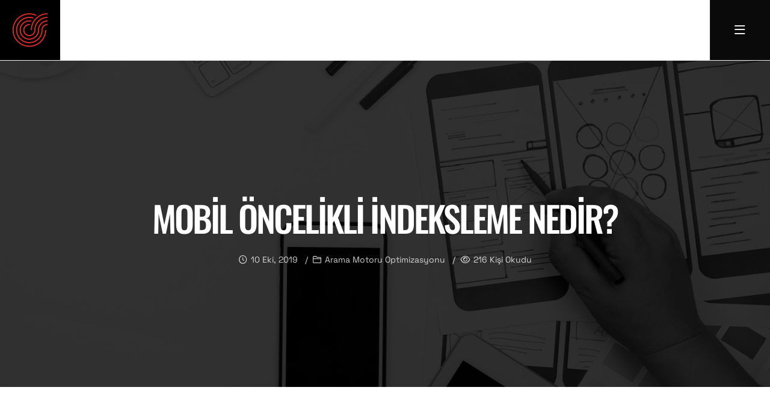

--- FILE ---
content_type: text/html; charset=UTF-8
request_url: https://sentilyon.com/tr/mobil-oncelikli-indeksleme-nedir/
body_size: 25553
content:
<!DOCTYPE html>
<html lang="tr-TR" class=" vlt-is--header-offcanvas vlt-is--footer-8537 vlt-is--footer-fixed vlt-is--custom-cursor" id="top">
<head><meta charset="UTF-8"><script>if(navigator.userAgent.match(/MSIE|Internet Explorer/i)||navigator.userAgent.match(/Trident\/7\..*?rv:11/i)){var href=document.location.href;if(!href.match(/[?&]nowprocket/)){if(href.indexOf("?")==-1){if(href.indexOf("#")==-1){document.location.href=href+"?nowprocket=1"}else{document.location.href=href.replace("#","?nowprocket=1#")}}else{if(href.indexOf("#")==-1){document.location.href=href+"&nowprocket=1"}else{document.location.href=href.replace("#","&nowprocket=1#")}}}}</script><script>class RocketLazyLoadScripts{constructor(){this.v="1.2.3",this.triggerEvents=["keydown","mousedown","mousemove","touchmove","touchstart","touchend","wheel"],this.userEventHandler=this._triggerListener.bind(this),this.touchStartHandler=this._onTouchStart.bind(this),this.touchMoveHandler=this._onTouchMove.bind(this),this.touchEndHandler=this._onTouchEnd.bind(this),this.clickHandler=this._onClick.bind(this),this.interceptedClicks=[],window.addEventListener("pageshow",t=>{this.persisted=t.persisted}),window.addEventListener("DOMContentLoaded",()=>{this._preconnect3rdParties()}),this.delayedScripts={normal:[],async:[],defer:[]},this.trash=[],this.allJQueries=[]}_addUserInteractionListener(t){if(document.hidden){t._triggerListener();return}this.triggerEvents.forEach(e=>window.addEventListener(e,t.userEventHandler,{passive:!0})),window.addEventListener("touchstart",t.touchStartHandler,{passive:!0}),window.addEventListener("mousedown",t.touchStartHandler),document.addEventListener("visibilitychange",t.userEventHandler)}_removeUserInteractionListener(){this.triggerEvents.forEach(t=>window.removeEventListener(t,this.userEventHandler,{passive:!0})),document.removeEventListener("visibilitychange",this.userEventHandler)}_onTouchStart(t){"HTML"!==t.target.tagName&&(window.addEventListener("touchend",this.touchEndHandler),window.addEventListener("mouseup",this.touchEndHandler),window.addEventListener("touchmove",this.touchMoveHandler,{passive:!0}),window.addEventListener("mousemove",this.touchMoveHandler),t.target.addEventListener("click",this.clickHandler),this._renameDOMAttribute(t.target,"onclick","rocket-onclick"),this._pendingClickStarted())}_onTouchMove(t){window.removeEventListener("touchend",this.touchEndHandler),window.removeEventListener("mouseup",this.touchEndHandler),window.removeEventListener("touchmove",this.touchMoveHandler,{passive:!0}),window.removeEventListener("mousemove",this.touchMoveHandler),t.target.removeEventListener("click",this.clickHandler),this._renameDOMAttribute(t.target,"rocket-onclick","onclick"),this._pendingClickFinished()}_onTouchEnd(t){window.removeEventListener("touchend",this.touchEndHandler),window.removeEventListener("mouseup",this.touchEndHandler),window.removeEventListener("touchmove",this.touchMoveHandler,{passive:!0}),window.removeEventListener("mousemove",this.touchMoveHandler)}_onClick(t){t.target.removeEventListener("click",this.clickHandler),this._renameDOMAttribute(t.target,"rocket-onclick","onclick"),this.interceptedClicks.push(t),t.preventDefault(),t.stopPropagation(),t.stopImmediatePropagation(),this._pendingClickFinished()}_replayClicks(){window.removeEventListener("touchstart",this.touchStartHandler,{passive:!0}),window.removeEventListener("mousedown",this.touchStartHandler),this.interceptedClicks.forEach(t=>{t.target.dispatchEvent(new MouseEvent("click",{view:t.view,bubbles:!0,cancelable:!0}))})}_waitForPendingClicks(){return new Promise(t=>{this._isClickPending?this._pendingClickFinished=t:t()})}_pendingClickStarted(){this._isClickPending=!0}_pendingClickFinished(){this._isClickPending=!1}_renameDOMAttribute(t,e,r){t.hasAttribute&&t.hasAttribute(e)&&(event.target.setAttribute(r,event.target.getAttribute(e)),event.target.removeAttribute(e))}_triggerListener(){this._removeUserInteractionListener(this),"loading"===document.readyState?document.addEventListener("DOMContentLoaded",this._loadEverythingNow.bind(this)):this._loadEverythingNow()}_preconnect3rdParties(){let t=[];document.querySelectorAll("script[type=rocketlazyloadscript]").forEach(e=>{if(e.hasAttribute("src")){let r=new URL(e.src).origin;r!==location.origin&&t.push({src:r,crossOrigin:e.crossOrigin||"module"===e.getAttribute("data-rocket-type")})}}),t=[...new Map(t.map(t=>[JSON.stringify(t),t])).values()],this._batchInjectResourceHints(t,"preconnect")}async _loadEverythingNow(){this.lastBreath=Date.now(),this._delayEventListeners(this),this._delayJQueryReady(this),this._handleDocumentWrite(),this._registerAllDelayedScripts(),this._preloadAllScripts(),await this._loadScriptsFromList(this.delayedScripts.normal),await this._loadScriptsFromList(this.delayedScripts.defer),await this._loadScriptsFromList(this.delayedScripts.async);try{await this._triggerDOMContentLoaded(),await this._triggerWindowLoad()}catch(t){console.error(t)}window.dispatchEvent(new Event("rocket-allScriptsLoaded")),this._waitForPendingClicks().then(()=>{this._replayClicks()}),this._emptyTrash()}_registerAllDelayedScripts(){document.querySelectorAll("script[type=rocketlazyloadscript]").forEach(t=>{t.hasAttribute("data-rocket-src")?t.hasAttribute("async")&&!1!==t.async?this.delayedScripts.async.push(t):t.hasAttribute("defer")&&!1!==t.defer||"module"===t.getAttribute("data-rocket-type")?this.delayedScripts.defer.push(t):this.delayedScripts.normal.push(t):this.delayedScripts.normal.push(t)})}async _transformScript(t){return new Promise((await this._littleBreath(),navigator.userAgent.indexOf("Firefox/")>0||""===navigator.vendor)?e=>{let r=document.createElement("script");[...t.attributes].forEach(t=>{let e=t.nodeName;"type"!==e&&("data-rocket-type"===e&&(e="type"),"data-rocket-src"===e&&(e="src"),r.setAttribute(e,t.nodeValue))}),t.text&&(r.text=t.text),r.hasAttribute("src")?(r.addEventListener("load",e),r.addEventListener("error",e)):(r.text=t.text,e());try{t.parentNode.replaceChild(r,t)}catch(i){e()}}:async e=>{function r(){t.setAttribute("data-rocket-status","failed"),e()}try{let i=t.getAttribute("data-rocket-type"),n=t.getAttribute("data-rocket-src");t.text,i?(t.type=i,t.removeAttribute("data-rocket-type")):t.removeAttribute("type"),t.addEventListener("load",function r(){t.setAttribute("data-rocket-status","executed"),e()}),t.addEventListener("error",r),n?(t.removeAttribute("data-rocket-src"),t.src=n):t.src="data:text/javascript;base64,"+window.btoa(unescape(encodeURIComponent(t.text)))}catch(s){r()}})}async _loadScriptsFromList(t){let e=t.shift();return e&&e.isConnected?(await this._transformScript(e),this._loadScriptsFromList(t)):Promise.resolve()}_preloadAllScripts(){this._batchInjectResourceHints([...this.delayedScripts.normal,...this.delayedScripts.defer,...this.delayedScripts.async],"preload")}_batchInjectResourceHints(t,e){var r=document.createDocumentFragment();t.forEach(t=>{let i=t.getAttribute&&t.getAttribute("data-rocket-src")||t.src;if(i){let n=document.createElement("link");n.href=i,n.rel=e,"preconnect"!==e&&(n.as="script"),t.getAttribute&&"module"===t.getAttribute("data-rocket-type")&&(n.crossOrigin=!0),t.crossOrigin&&(n.crossOrigin=t.crossOrigin),t.integrity&&(n.integrity=t.integrity),r.appendChild(n),this.trash.push(n)}}),document.head.appendChild(r)}_delayEventListeners(t){let e={};function r(t,r){!function t(r){!e[r]&&(e[r]={originalFunctions:{add:r.addEventListener,remove:r.removeEventListener},eventsToRewrite:[]},r.addEventListener=function(){arguments[0]=i(arguments[0]),e[r].originalFunctions.add.apply(r,arguments)},r.removeEventListener=function(){arguments[0]=i(arguments[0]),e[r].originalFunctions.remove.apply(r,arguments)});function i(t){return e[r].eventsToRewrite.indexOf(t)>=0?"rocket-"+t:t}}(t),e[t].eventsToRewrite.push(r)}function i(t,e){let r=t[e];Object.defineProperty(t,e,{get:()=>r||function(){},set(i){t["rocket"+e]=r=i}})}r(document,"DOMContentLoaded"),r(window,"DOMContentLoaded"),r(window,"load"),r(window,"pageshow"),r(document,"readystatechange"),i(document,"onreadystatechange"),i(window,"onload"),i(window,"onpageshow")}_delayJQueryReady(t){let e;function r(r){if(r&&r.fn&&!t.allJQueries.includes(r)){r.fn.ready=r.fn.init.prototype.ready=function(e){return t.domReadyFired?e.bind(document)(r):document.addEventListener("rocket-DOMContentLoaded",()=>e.bind(document)(r)),r([])};let i=r.fn.on;r.fn.on=r.fn.init.prototype.on=function(){if(this[0]===window){function t(t){return t.split(" ").map(t=>"load"===t||0===t.indexOf("load.")?"rocket-jquery-load":t).join(" ")}"string"==typeof arguments[0]||arguments[0]instanceof String?arguments[0]=t(arguments[0]):"object"==typeof arguments[0]&&Object.keys(arguments[0]).forEach(e=>{let r=arguments[0][e];delete arguments[0][e],arguments[0][t(e)]=r})}return i.apply(this,arguments),this},t.allJQueries.push(r)}e=r}r(window.jQuery),Object.defineProperty(window,"jQuery",{get:()=>e,set(t){r(t)}})}async _triggerDOMContentLoaded(){this.domReadyFired=!0,await this._littleBreath(),document.dispatchEvent(new Event("rocket-DOMContentLoaded")),await this._littleBreath(),window.dispatchEvent(new Event("rocket-DOMContentLoaded")),await this._littleBreath(),document.dispatchEvent(new Event("rocket-readystatechange")),await this._littleBreath(),document.rocketonreadystatechange&&document.rocketonreadystatechange()}async _triggerWindowLoad(){await this._littleBreath(),window.dispatchEvent(new Event("rocket-load")),await this._littleBreath(),window.rocketonload&&window.rocketonload(),await this._littleBreath(),this.allJQueries.forEach(t=>t(window).trigger("rocket-jquery-load")),await this._littleBreath();let t=new Event("rocket-pageshow");t.persisted=this.persisted,window.dispatchEvent(t),await this._littleBreath(),window.rocketonpageshow&&window.rocketonpageshow({persisted:this.persisted})}_handleDocumentWrite(){let t=new Map;document.write=document.writeln=function(e){let r=document.currentScript;r||console.error("WPRocket unable to document.write this: "+e);let i=document.createRange(),n=r.parentElement,s=t.get(r);void 0===s&&(s=r.nextSibling,t.set(r,s));let a=document.createDocumentFragment();i.setStart(a,0),a.appendChild(i.createContextualFragment(e)),n.insertBefore(a,s)}}async _littleBreath(){Date.now()-this.lastBreath>45&&(await this._requestAnimFrame(),this.lastBreath=Date.now())}async _requestAnimFrame(){return document.hidden?new Promise(t=>setTimeout(t)):new Promise(t=>requestAnimationFrame(t))}_emptyTrash(){this.trash.forEach(t=>t.remove())}static run(){let t=new RocketLazyLoadScripts;t._addUserInteractionListener(t)}}RocketLazyLoadScripts.run();</script>
	<meta http-equiv="X-UA-Compatible" content="IE=edge">
	
	<meta name="viewport" content="width=device-width,initial-scale=1,user-scalable=no">
	<link rel="profile" href="//gmpg.org/xfn/11" />
			<link rel="pingback" href="https://sentilyon.com/xmlrpc.php">
		<meta name="theme-color" content="#8a8a8a">
	<meta name='robots' content='index, follow, max-image-preview:large, max-snippet:-1, max-video-preview:-1' />
<link rel="alternate" hreflang="tr" href="https://sentilyon.com/tr/mobil-oncelikli-indeksleme-nedir/" />

	<!-- This site is optimized with the Yoast SEO Premium plugin v22.9 (Yoast SEO v23.5) - https://yoast.com/wordpress/plugins/seo/ -->
	<title>Mobil Öncelikli İndeksleme Nedir? | Sentilyon</title>
	<meta name="description" content="Mobil Öncelikli İndeksleme Nedir? başlıklı yazımızı okumak için sayfamızı ziyaret edebilirsiniz." />
	<link rel="canonical" href="https://sentilyon.com/tr/mobil-oncelikli-indeksleme-nedir/" />
	<meta property="og:locale" content="tr_TR" />
	<meta property="og:type" content="article" />
	<meta property="og:title" content="Mobil Öncelikli İndeksleme Nedir?" />
	<meta property="og:description" content="Mobil Öncelikli İndeksleme Nedir? başlıklı yazımızı okumak için sayfamızı ziyaret edebilirsiniz." />
	<meta property="og:url" content="https://sentilyon.com/tr/mobil-oncelikli-indeksleme-nedir/" />
	<meta property="og:site_name" content="Sentilyon" />
	<meta property="article:publisher" content="https://www.facebook.com/sentilyon" />
	<meta property="article:published_time" content="2019-10-01T06:00:37+00:00" />
	<meta property="article:modified_time" content="2024-08-01T20:37:34+00:00" />
	<meta property="og:image" content="https://sentilyon.com/wp-content/uploads/2019/10/48-1-1.jpg" />
	<meta property="og:image:width" content="1500" />
	<meta property="og:image:height" content="1000" />
	<meta property="og:image:type" content="image/jpeg" />
	<meta name="author" content="yonetici" />
	<meta name="twitter:card" content="summary_large_image" />
	<meta name="twitter:creator" content="@sentilyonweb" />
	<meta name="twitter:site" content="@sentilyonweb" />
	<meta name="twitter:label1" content="Yazan:" />
	<meta name="twitter:data1" content="yonetici" />
	<meta name="twitter:label2" content="Tahmini okuma süresi" />
	<meta name="twitter:data2" content="3 dakika" />
	<script type="application/ld+json" class="yoast-schema-graph">{"@context":"https://schema.org","@graph":[{"@type":"WebPage","@id":"https://sentilyon.com/tr/mobil-oncelikli-indeksleme-nedir/","url":"https://sentilyon.com/tr/mobil-oncelikli-indeksleme-nedir/","name":"Mobil Öncelikli İndeksleme Nedir? | Sentilyon","isPartOf":{"@id":"https://sentilyon.com/tr/#website"},"primaryImageOfPage":{"@id":"https://sentilyon.com/tr/mobil-oncelikli-indeksleme-nedir/#primaryimage"},"image":{"@id":"https://sentilyon.com/tr/mobil-oncelikli-indeksleme-nedir/#primaryimage"},"thumbnailUrl":"https://sentilyon.com/wp-content/uploads/2019/10/48-1-1.jpg","datePublished":"2019-10-01T06:00:37+00:00","dateModified":"2024-08-01T20:37:34+00:00","author":{"@id":"https://sentilyon.com/tr/#/schema/person/dce1637191240f4f9dec3b7671b9120b"},"description":"Mobil Öncelikli İndeksleme Nedir? başlıklı yazımızı okumak için sayfamızı ziyaret edebilirsiniz.","breadcrumb":{"@id":"https://sentilyon.com/tr/mobil-oncelikli-indeksleme-nedir/#breadcrumb"},"inLanguage":"tr","potentialAction":[{"@type":"ReadAction","target":["https://sentilyon.com/tr/mobil-oncelikli-indeksleme-nedir/"]}]},{"@type":"ImageObject","inLanguage":"tr","@id":"https://sentilyon.com/tr/mobil-oncelikli-indeksleme-nedir/#primaryimage","url":"https://sentilyon.com/wp-content/uploads/2019/10/48-1-1.jpg","contentUrl":"https://sentilyon.com/wp-content/uploads/2019/10/48-1-1.jpg","width":1500,"height":1000},{"@type":"BreadcrumbList","@id":"https://sentilyon.com/tr/mobil-oncelikli-indeksleme-nedir/#breadcrumb","itemListElement":[{"@type":"ListItem","position":1,"name":"Home","item":"https://sentilyon.com/tr/"},{"@type":"ListItem","position":2,"name":"Mobil Öncelikli İndeksleme Nedir?"}]},{"@type":"WebSite","@id":"https://sentilyon.com/tr/#website","url":"https://sentilyon.com/tr/","name":"Sentilyon","description":"","potentialAction":[{"@type":"SearchAction","target":{"@type":"EntryPoint","urlTemplate":"https://sentilyon.com/tr/?s={search_term_string}"},"query-input":{"@type":"PropertyValueSpecification","valueRequired":true,"valueName":"search_term_string"}}],"inLanguage":"tr"},{"@type":"Person","@id":"https://sentilyon.com/tr/#/schema/person/dce1637191240f4f9dec3b7671b9120b","name":"yonetici","image":{"@type":"ImageObject","inLanguage":"tr","@id":"https://sentilyon.com/tr/#/schema/person/image/","url":"https://secure.gravatar.com/avatar/6bcfd8b8135716bd1b88dde0f6836ca604279cf82d4d8cde6250d833625c44f0?s=96&d=mm&r=g","contentUrl":"https://secure.gravatar.com/avatar/6bcfd8b8135716bd1b88dde0f6836ca604279cf82d4d8cde6250d833625c44f0?s=96&d=mm&r=g","caption":"yonetici"},"sameAs":["https://sentilyon.com"],"url":"https://sentilyon.com/tr/author/yonetici/"}]}</script>
	<!-- / Yoast SEO Premium plugin. -->


<style id='wp-img-auto-sizes-contain-inline-css' type='text/css'>
img:is([sizes=auto i],[sizes^="auto," i]){contain-intrinsic-size:3000px 1500px}
/*# sourceURL=wp-img-auto-sizes-contain-inline-css */
</style>
<link data-minify="1" rel='stylesheet' id='paymendo-block-payment-css' href='https://sentilyon.com/wp-content/cache/min/1/wp-content/plugins/grilabs-woocommerce-pos/assets/block-assets/css/block-payment.css?ver=1758097172' type='text/css' media='all' />
<style id='classic-theme-styles-inline-css' type='text/css'>
/*! This file is auto-generated */
.wp-block-button__link{color:#fff;background-color:#32373c;border-radius:9999px;box-shadow:none;text-decoration:none;padding:calc(.667em + 2px) calc(1.333em + 2px);font-size:1.125em}.wp-block-file__button{background:#32373c;color:#fff;text-decoration:none}
/*# sourceURL=/wp-includes/css/classic-themes.min.css */
</style>
<link data-minify="1" rel='stylesheet' id='wcml-dropdown-0-css' href='https://sentilyon.com/wp-content/cache/min/1/wp-content/plugins/woocommerce-multilingual/templates/currency-switchers/legacy-dropdown/style.css?ver=1758097172' type='text/css' media='all' />
<style id='woocommerce-inline-inline-css' type='text/css'>
.woocommerce form .form-row .required { visibility: visible; }
/*# sourceURL=woocommerce-inline-inline-css */
</style>
<link data-minify="1" rel='stylesheet' id='grilabs-pos-inline-css' href='https://sentilyon.com/wp-content/cache/min/1/wp-content/plugins/grilabs-woocommerce-pos/assets/css/inline-form.css?ver=1758097172' type='text/css' media='all' />
<link data-minify="1" rel='stylesheet' id='swalcss-css' href='https://sentilyon.com/wp-content/cache/min/1/wp-content/plugins/grilabs-woocommerce-pos/assets/css/sweetalert2.css?ver=1758097172' type='text/css' media='all' />
<link data-minify="1" rel='stylesheet' id='cms-navigation-style-base-css' href='https://sentilyon.com/wp-content/cache/min/1/wp-content/plugins/wpml-cms-nav/res/css/cms-navigation-base.css?ver=1758097172' type='text/css' media='screen' />
<link data-minify="1" rel='stylesheet' id='cms-navigation-style-css' href='https://sentilyon.com/wp-content/cache/min/1/wp-content/plugins/wpml-cms-nav/res/css/cms-navigation.css?ver=1758097172' type='text/css' media='screen' />
<link data-minify="1" rel='stylesheet' id='archee-style-css' href='https://sentilyon.com/wp-content/cache/min/1/wp-content/themes/archee/style.css?ver=1758097172' type='text/css' media='all' />
<link data-minify="1" rel='stylesheet' id='animate-css' href='https://sentilyon.com/wp-content/cache/min/1/wp-content/themes/archee/assets/vendors/css/animate.css?ver=1758097172' type='text/css' media='all' />
<link data-minify="1" rel='stylesheet' id='fontawesome-css' href='https://sentilyon.com/wp-content/cache/min/1/wp-content/themes/archee/assets/fonts/fontawesome/all.min.css?ver=1758097172' type='text/css' media='all' />
<link data-minify="1" rel='stylesheet' id='socicons-css' href='https://sentilyon.com/wp-content/cache/min/1/wp-content/themes/archee/assets/fonts/socicons/socicon.css?ver=1758097172' type='text/css' media='all' />
<link data-minify="1" rel='stylesheet' id='vlt-main-css-css' href='https://sentilyon.com/wp-content/cache/min/1/wp-content/themes/archee/assets/css/main.css?ver=1758097173' type='text/css' media='all' />
<link rel='stylesheet' id='elementor-frontend-css' href='https://sentilyon.com/wp-content/plugins/elementor/assets/css/frontend.min.css?ver=3.24.4' type='text/css' media='all' />
<link rel='stylesheet' id='eael-general-css' href='https://sentilyon.com/wp-content/plugins/essential-addons-for-elementor-lite/assets/front-end/css/view/general.min.css?ver=6.0.5' type='text/css' media='all' />
<style id='rocket-lazyload-inline-css' type='text/css'>
.rll-youtube-player{position:relative;padding-bottom:56.23%;height:0;overflow:hidden;max-width:100%;}.rll-youtube-player:focus-within{outline: 2px solid currentColor;outline-offset: 5px;}.rll-youtube-player iframe{position:absolute;top:0;left:0;width:100%;height:100%;z-index:100;background:0 0}.rll-youtube-player img{bottom:0;display:block;left:0;margin:auto;max-width:100%;width:100%;position:absolute;right:0;top:0;border:none;height:auto;-webkit-transition:.4s all;-moz-transition:.4s all;transition:.4s all}.rll-youtube-player img:hover{-webkit-filter:brightness(75%)}.rll-youtube-player .play{height:100%;width:100%;left:0;top:0;position:absolute;background:url(https://sentilyon.com/wp-content/plugins/wp-rocket/assets/img/youtube.png) no-repeat center;background-color: transparent !important;cursor:pointer;border:none;}.wp-embed-responsive .wp-has-aspect-ratio .rll-youtube-player{position:absolute;padding-bottom:0;width:100%;height:100%;top:0;bottom:0;left:0;right:0}
/*# sourceURL=rocket-lazyload-inline-css */
</style>
<script type="text/javascript" id="wpml-cookie-js-extra">
/* <![CDATA[ */
var wpml_cookies = {"wp-wpml_current_language":{"value":"tr","expires":1,"path":"/"}};
var wpml_cookies = {"wp-wpml_current_language":{"value":"tr","expires":1,"path":"/"}};
//# sourceURL=wpml-cookie-js-extra
/* ]]> */
</script>
<script type="rocketlazyloadscript" data-minify="1" data-rocket-type="text/javascript" data-rocket-src="https://sentilyon.com/wp-content/cache/min/1/wp-content/plugins/sitepress-multilingual-cms/res/js/cookies/language-cookie.js?ver=1758097173" id="wpml-cookie-js" defer="defer" data-wp-strategy="defer"></script>
<script type="rocketlazyloadscript" data-rocket-type="text/javascript" data-rocket-src="https://sentilyon.com/wp-includes/js/jquery/jquery.min.js?ver=3.7.1" id="jquery-core-js" defer></script>
<script type="rocketlazyloadscript" data-rocket-type="text/javascript" data-rocket-src="https://sentilyon.com/wp-includes/js/jquery/jquery-migrate.min.js?ver=3.4.1" id="jquery-migrate-js" defer></script>
<script type="rocketlazyloadscript" data-rocket-type="text/javascript" data-rocket-src="https://sentilyon.com/wp-content/plugins/woocommerce/assets/js/jquery-blockui/jquery.blockUI.min.js?ver=2.7.0-wc.9.3.5" id="jquery-blockui-js" defer="defer" data-wp-strategy="defer"></script>
<script type="text/javascript" id="wc-add-to-cart-js-extra">
/* <![CDATA[ */
var wc_add_to_cart_params = {"ajax_url":"/wp-admin/admin-ajax.php?lang=tr","wc_ajax_url":"/tr/?wc-ajax=%%endpoint%%","i18n_view_cart":"Sepetim","cart_url":"https://sentilyon.com/tr/odeme/","is_cart":"","cart_redirect_after_add":"yes"};
//# sourceURL=wc-add-to-cart-js-extra
/* ]]> */
</script>
<script type="rocketlazyloadscript" data-rocket-type="text/javascript" data-rocket-src="https://sentilyon.com/wp-content/plugins/woocommerce/assets/js/frontend/add-to-cart.min.js?ver=9.3.5" id="wc-add-to-cart-js" defer="defer" data-wp-strategy="defer"></script>
<script type="rocketlazyloadscript" data-rocket-type="text/javascript" data-rocket-src="https://sentilyon.com/wp-content/plugins/woocommerce/assets/js/js-cookie/js.cookie.min.js?ver=2.1.4-wc.9.3.5" id="js-cookie-js" defer="defer" data-wp-strategy="defer"></script>
<script type="text/javascript" id="woocommerce-js-extra">
/* <![CDATA[ */
var woocommerce_params = {"ajax_url":"/wp-admin/admin-ajax.php?lang=tr","wc_ajax_url":"/tr/?wc-ajax=%%endpoint%%"};
//# sourceURL=woocommerce-js-extra
/* ]]> */
</script>
<script type="rocketlazyloadscript" data-rocket-type="text/javascript" data-rocket-src="https://sentilyon.com/wp-content/plugins/woocommerce/assets/js/frontend/woocommerce.min.js?ver=9.3.5" id="woocommerce-js" defer="defer" data-wp-strategy="defer"></script>
<script type="rocketlazyloadscript" data-minify="1" data-rocket-type="text/javascript" data-rocket-src="https://sentilyon.com/wp-content/cache/min/1/wp-content/plugins/grilabs-woocommerce-pos/assets/js/sweetalert2-full.js?ver=1758097173" id="swaljs-js" defer></script>
<meta name="generator" content="WPML ver:4.6.13 stt:1,53;" />
<script type="rocketlazyloadscript" data-rocket-type='text/javascript'>
/* <![CDATA[ */
var VPData = {"version":"3.3.9","pro":false,"__":{"couldnt_retrieve_vp":"Couldn't retrieve Visual Portfolio ID.","pswp_close":"Close (Esc)","pswp_share":"Share","pswp_fs":"Toggle fullscreen","pswp_zoom":"Zoom in\/out","pswp_prev":"Previous (arrow left)","pswp_next":"Next (arrow right)","pswp_share_fb":"Share on Facebook","pswp_share_tw":"Tweet","pswp_share_pin":"Pin it","pswp_download":"Download","fancybox_close":"Close","fancybox_next":"Next","fancybox_prev":"Previous","fancybox_error":"The requested content cannot be loaded. <br \/> Please try again later.","fancybox_play_start":"Start slideshow","fancybox_play_stop":"Pause slideshow","fancybox_full_screen":"Full screen","fancybox_thumbs":"Thumbnails","fancybox_download":"Download","fancybox_share":"Share","fancybox_zoom":"Zoom"},"settingsPopupGallery":{"enable_on_wordpress_images":false,"vendor":"fancybox","deep_linking":false,"deep_linking_url_to_share_images":false,"show_arrows":true,"show_counter":true,"show_zoom_button":true,"show_fullscreen_button":true,"show_share_button":true,"show_close_button":true,"show_thumbs":true,"show_download_button":false,"show_slideshow":false,"click_to_zoom":true,"restore_focus":true},"screenSizes":[320,576,768,992,1200]};
/* ]]> */
</script>
		<noscript>
			<style type="text/css">
				.vp-portfolio__preloader-wrap{display:none}.vp-portfolio__filter-wrap,.vp-portfolio__items-wrap,.vp-portfolio__pagination-wrap,.vp-portfolio__sort-wrap{opacity:1;visibility:visible}.vp-portfolio__item .vp-portfolio__item-img noscript+img,.vp-portfolio__thumbnails-wrap{display:none}
			</style>
		</noscript>
		<script type="rocketlazyloadscript">window.addEventListener('DOMContentLoaded', function() {
 jQuery(document).ready(function(){
	jQuery('a.elementor-post__thumbnail__link').removeAttr('href');
   });
});</script>
	<noscript><style>.woocommerce-product-gallery{ opacity: 1 !important; }</style></noscript>
	<meta name="generator" content="Elementor 3.24.4; settings: css_print_method-external, google_font-enabled, font_display-swap">
			<style>
				.e-con.e-parent:nth-of-type(n+4):not(.e-lazyloaded):not(.e-no-lazyload),
				.e-con.e-parent:nth-of-type(n+4):not(.e-lazyloaded):not(.e-no-lazyload) * {
					background-image: none !important;
				}
				@media screen and (max-height: 1024px) {
					.e-con.e-parent:nth-of-type(n+3):not(.e-lazyloaded):not(.e-no-lazyload),
					.e-con.e-parent:nth-of-type(n+3):not(.e-lazyloaded):not(.e-no-lazyload) * {
						background-image: none !important;
					}
				}
				@media screen and (max-height: 640px) {
					.e-con.e-parent:nth-of-type(n+2):not(.e-lazyloaded):not(.e-no-lazyload),
					.e-con.e-parent:nth-of-type(n+2):not(.e-lazyloaded):not(.e-no-lazyload) * {
						background-image: none !important;
					}
				}
			</style>
					<style type="text/css">
			/* If html does not have either class, do not show lazy loaded images. */
			html:not(.vp-lazyload-enabled):not(.js) .vp-lazyload {
				display: none;
			}
		</style>
		<script type="rocketlazyloadscript">
			document.documentElement.classList.add(
				'vp-lazyload-enabled'
			);
		</script>
		<style class='wp-fonts-local' type='text/css'>
@font-face{font-family:Inter;font-style:normal;font-weight:300 900;font-display:fallback;src:url('https://sentilyon.com/wp-content/plugins/woocommerce/assets/fonts/Inter-VariableFont_slnt,wght.woff2') format('woff2');font-stretch:normal;}
@font-face{font-family:Cardo;font-style:normal;font-weight:400;font-display:fallback;src:url('https://sentilyon.com/wp-content/plugins/woocommerce/assets/fonts/cardo_normal_400.woff2') format('woff2');}
</style>
<link rel="icon" href="https://sentilyon.com/wp-content/uploads/2024/06/cropped-logo-32x32.png" sizes="32x32" />
<link rel="icon" href="https://sentilyon.com/wp-content/uploads/2024/06/cropped-logo-192x192.png" sizes="192x192" />
<link rel="apple-touch-icon" href="https://sentilyon.com/wp-content/uploads/2024/06/cropped-logo-180x180.png" />
<meta name="msapplication-TileImage" content="https://sentilyon.com/wp-content/uploads/2024/06/cropped-logo-270x270.png" />
		<style type="text/css" id="wp-custom-css">
			@media (max-width: 1025px) {
.vlt-navbar-logo img {background-color: transparent !important;}}
@media (min-width: 680px) and (max-width: 1024px) {
.vlt-navbar-logo img {background-color: transparent !important; margin-left: 15px; height: auto !important; width: 60% !important;}
	.vlt-social-icon--style-1 + .vlt-social-icon--style-1 { margin-left: 1rem !important;}
	.vp-uid-de417308 .vp-portfolio__item-wrap {width: 33% !important;}
}
.vlt-navbar-logo img {background-color: #000;}
.vp-filter__style-minimal .vp-filter__item>a:focus, .vp-filter__style-minimal .vp-filter__item>a:hover {color: #eb2e2e !important;}
.vp-filter__style-minimal .vp-filter__item.vp-filter__item-active {--vp-filter-minimal--items__color: #eb2e2e !important; --vp-filter-minimal--items-hover__color: #eb2e2e !important;}
.page-id-7192 [data-vp-grid-images-aspect-ratio*=":"] .vp-portfolio__item-img img {filter: grayscale(1);}
.wpml-ls-legacy-list-horizontal {border-bottom: 0 !important; border-top: 0 !important; border-right: 0 !important; border-left: 1px solid #99999926;}
.wpml-ls-legacy-list-horizontal {padding: 35px 40px;}
.vlt-nav .vlt-gap-80 {display: none;}
.vlt-nav--offcanvas__navigation ul.sf-menu li a {font-size: 2.075rem;}
.vlt-post-media-title__overlay {background-color: #000000cc;}
img.wp-post-image {filter: grayscale(1);}
h2, h3, h4, h5, h6 {margin-bottom: 20px;}
li {margin-bottom: 1rem;}
@media screen and (max-width: 576px) {
.vp-uid-de417308 .vp-portfolio__item-wrap {
width: 50% !important;
}
	.vp-uid-567b39bc .vp-portfolio__item-wrap {
width: 50% !important;
}
	h1 {font-size: 42px !important;}
h2 {font-size: 32px !important;}
h3 {font-size: 26px !important;}
h4 {font-size: 24px !important;}
h5 {font-size: 22px !important;}
h6 {font-size: 20px !important;}
p {font-size: 16px !important;}
	.vlt-navbar .vlt-navbar-inner {min-height: 75px !important;}
	.vlt-navbar-logo img {height: 35px !important; margin-left: 15px;}

	.vlt-navbar-buttons > a {width: 75px !important; height: 75px !important;}
	.wpml-ls-legacy-list-horizontal {padding: 25px 20.5px;}
}
.page-id-7192 time {display: none;}
.vlt-showcase--style-13 .vlt-showcase-title {font-size: 5.575rem;}
.vlt-showcase--style-13 .vlt-showcase-link {padding: 0 5.125rem;}
#lfb .vlt-slider-fixed-bar-link .fa-grid-2:before {content: "\f3c5" !important;}
#rfb .vlt-slider-fixed-bar-link .fa-grid-2:before {content: "\e195" !important;}
.vlt-slider-fixed-bar .vlt-slider-fixed-bar-link {font-size: 1.4rem;}
.sub-menu .menu-item a {
text-shadow: 0px -3px #ff000032;
}
.sub-menu-back a {
color: #ff0000 !important;
}
.vlt-service-box.vlt-service-box--hover-effect:hover {border: 1px solid #ff0000;}
.page-id-1009 [data-vp-grid-images-aspect-ratio*=":"] .vp-portfolio__item-img img {filter: grayscale(1);}
.wpml-ls-legacy-list-horizontal {padding: 35px 40px;}
.wpml-ls-legacy-list-horizontal {border-bottom: 0 !important; border-top: 0 !important; border-right: 0 !important; border-left: 1px solid #99999926;}
.vlt-navbar-buttons li {margin-bottom: 0 !important; list-style: none;}
@media screen and (max-width: 576px) {

	.wpml-ls-legacy-list-horizontal {padding: 26px 29px;}
}
.vlt-follow-info {display: none !important;}
.single-product .product_meta {display: none;}
.single-product .vlt-quantity.quantity {display: none !important;}
.single-product .vlt-social-share {display: none;}
td.product-quantity {display: none;}
th.product-quantity {display: none;}
.vlt-btn.vlt-btn--primary.vlt-btn--effect::after {border: 2px solid #000; background-color: transparent !important;}
.elementor-widget-woocommerce-cart .woocommerce a:not(.add_to_cart_button):not(.restore-item):not(.wc-backward):not(.wc-forward) {color: #fff;}
.page-id-10427 .vlt-page-content.vlt-page-content--padding {height: calc(100vh - 390px);}
.page-id-10427 .vlt-page-title.vlt-page-title--style-1 {display: none;}
.page-id-10275 .vlt-page-title.vlt-page-title--style-1 {display: none;}
.page-id-10427 div#lang_sel_list {display: none;}
.page-id-10275 div#lang_sel_list {display: none;}
.vlt-checkout-product__thumbnail {display: none;}
tr.cart-subtotal {display: none;}
p#billing_last_name_field {float: left;}
p#billing_first_name_field {float: left;}
.vlt-checkout-product__content h5 {margin-top: 0px !important;}
.vlt-checkout-product .vlt-checkout-product__thumbnail + .vlt-checkout-product__content {margin-left: 0 !important;}
@media screen and (min-width: 1023px){.woocommerce .col-md-4 {height: 180px !important;}}
@media screen and (min-width: 1023px){
.e-checkout__order_review-2 {width: 30%; float: left; position: absolute; right: 0; bottom: 0;}}
.page-id-10275 .vlt-page-content--padding {padding: 6rem 0 !important;}
.page-id-10275 .vlt-page-title + .vlt-page-content--padding {padding-top: 6.4rem !important;}
.woocommerce-notices-wrapper {display: none !important}
.payment_box.payment_method_grilabs_woocommerce_pos {margin-top: 10px;}
.woocommerce-checkout-payment .methods {margin-bottom: 1rem;}
.elementor-widget-woocommerce-checkout-page .woocommerce-checkout #payment #place_order{background-color: #bf0000 !important;}
p#billing_phone_field {float: left;}
p#billing_email_field {float: left;}
p#billing_company_field {float: left;}
p#billing_vergi_dairesi_field {float: left;}
span.product-quantity {display: none;}
@media screen and (min-width: 1023px){
	p#billing_email_field {margin-left: 10px !important;}
p#billing_company_field {margin-left: 10px !important;}
	p#billing_last_name_field { margin-left: 10px !important;}
}
.page-id-10275 .elementor-5528 .elementor-element.elementor-element-8c1c6ed {padding: 3rem 0rem 3rem 0rem;}		</style>
		<style id="kirki-inline-styles">:root{--vlt-border-radius:4px;--vlt-theme-border-thickness:1rem;--vlt-primary-font:Oswald;--vlt-secondary-font:Space Grotesk;}::selection{color:#ffffff!important;background-color:#8a8a8a!important;}::-moz-selection{color:#ffffff!important;background-color:#8a8a8a!important;}::-webkit-scrollbar{background-color:rgba(16,16,16,.05);width:0px;}::-webkit-scrollbar-thumb{background-color:#8a8a8a;}.vlt-navbar-logo img{height:100px;}.vlt-navbar-logo.vlt-navbar-logo--small img{height:32px;}.vlt-nav--fullscreen__background{background-image:url("https://wp.vlthemes.com/archee/wp-content/uploads/2021/11/lines-background.png");background-repeat:no-repeat;background-position:center center;background-attachment:scroll;-webkit-background-size:cover;-moz-background-size:cover;-ms-background-size:cover;-o-background-size:cover;background-size:cover;}.night-mode .vlt-nav--fullscreen__background{background-repeat:no-repeat;background-position:top center;background-attachment:scroll;-webkit-background-size:cover;-moz-background-size:cover;-ms-background-size:cover;-o-background-size:cover;background-size:cover;}.vlt-nav--offcanvas__background{background-repeat:no-repeat;background-position:center bottom;background-attachment:scroll;-webkit-background-size:cover;-moz-background-size:cover;-ms-background-size:cover;-o-background-size:cover;background-size:cover;}.night-mode .vlt-nav--offcanvas__background{background-repeat:no-repeat;background-position:center center;background-attachment:scroll;-webkit-background-size:cover;-moz-background-size:cover;-ms-background-size:cover;-o-background-size:cover;background-size:cover;}.vlt-nav--slide__background{background-repeat:no-repeat;background-position:top center;background-attachment:scroll;-webkit-background-size:cover;-moz-background-size:cover;-ms-background-size:cover;-o-background-size:cover;background-size:cover;}.night-mode .vlt-nav--slide__background{background-repeat:no-repeat;background-position:top center;background-attachment:scroll;-webkit-background-size:cover;-moz-background-size:cover;-ms-background-size:cover;-o-background-size:cover;background-size:cover;}.vlt-nav--aside__background{background-repeat:no-repeat;background-position:top center;background-attachment:scroll;-webkit-background-size:cover;-moz-background-size:cover;-ms-background-size:cover;-o-background-size:cover;background-size:cover;}.night-mode .vlt-nav--aside__background{background-repeat:no-repeat;background-position:top center;background-attachment:scroll;-webkit-background-size:cover;-moz-background-size:cover;-ms-background-size:cover;-o-background-size:cover;background-size:cover;}.vlt-page--404{background-repeat:no-repeat;background-position:center bottom;background-attachment:scroll;-webkit-background-size:cover;-moz-background-size:cover;-ms-background-size:cover;-o-background-size:cover;background-size:cover;}.vlt-content-protected{background-repeat:no-repeat;background-position:top center;background-attachment:scroll;-webkit-background-size:cover;-moz-background-size:cover;-ms-background-size:cover;-o-background-size:cover;background-size:cover;}.night-mode .vlt-content-protected{background-repeat:no-repeat;background-position:top center;background-attachment:scroll;-webkit-background-size:cover;-moz-background-size:cover;-ms-background-size:cover;-o-background-size:cover;background-size:cover;}body{font-family:Space Grotesk;font-size:0.9375rem;font-weight:400;line-height:1.75;text-transform:none;}h1, .h1{font-family:Oswald;font-size:3.6875rem;font-weight:500;letter-spacing:-.05em;line-height:1.1;text-transform:uppercase;}h2, .h2{font-family:Oswald;font-size:2.9375rem;font-weight:500;letter-spacing:-.04em;line-height:1.4;text-transform:uppercase;}h3, .h3{font-family:Oswald;font-size:2rem;font-weight:500;letter-spacing:-.03em;line-height:1.4;text-transform:uppercase;}h4, .h4{font-family:Oswald;font-size:1.625rem;font-weight:500;letter-spacing:-.02em;line-height:1.4;text-transform:uppercase;}h5, .h5{font-family:Oswald;font-size:1.375rem;font-weight:500;letter-spacing:-.01em;line-height:1.5;text-transform:uppercase;}h6, .h6{font-family:Oswald;font-size:1.125rem;font-weight:500;line-height:1.4;text-transform:uppercase;}blockquote{font-family:Oswald;font-size:1.5rem;font-weight:500;line-height:1.5;text-transform:uppercase;}.vlt-btn{font-family:Oswald;font-size:0.9375rem;font-weight:500;line-height:1;text-transform:uppercase;}input[type="text"], input[type="date"], input[type="email"], input[type="password"], input[type="tel"], input[type="url"], input[type="search"], input[type="number"], textarea, select{font-family:Space Grotesk;font-size:0.9375rem;font-weight:400;line-height:1.75;text-transform:none;}label{font-family:Oswald;font-size:0.9375rem;font-weight:500;line-height:1.8;text-transform:uppercase;}@media (max-width: 767px){body{font-size:0.9375rem;line-height:1.75;}h1, .h1{font-size:3.6875rem;line-height:1.1;}h2, .h2{font-size:2.9375rem;line-height:1.4;}h3, .h3{font-size:2rem;line-height:1.4;}h4, .h4{font-size:1.625rem;line-height:1.4;}h5, .h5{font-size:1.375rem;line-height:1.5;}h6, .h6{font-size:1.125rem;line-height:1.4;}blockquote{font-size:1.5rem;line-height:1.5;}}@media (max-width: 575px){body{font-size:0.9375rem;line-height:1.75;}h1, .h1{font-size:3.6875rem;line-height:1.1;}h2, .h2{font-size:2.9375rem;line-height:1.4;}h3, .h3{font-size:2rem;line-height:1.4;}h4, .h4{font-size:1.625rem;line-height:1.4;}h5, .h5{font-size:1.375rem;line-height:1.5;}h6, .h6{font-size:1.125rem;line-height:1.4;}blockquote{font-size:1.5rem;line-height:1.5;}}:root {--vlt-color-accent-h: 0;--vlt-color-accent-s: 0%;--vlt-color-accent-l: 54%;}/* cyrillic-ext */
@font-face {
  font-family: 'Oswald';
  font-style: normal;
  font-weight: 400;
  font-display: swap;
  src: url(https://sentilyon.com/wp-content/fonts/oswald/TK3IWkUHHAIjg75cFRf3bXL8LICs1_Fv40pKlN4NNSeSASz7FmlbHYjedg.woff2) format('woff2');
  unicode-range: U+0460-052F, U+1C80-1C8A, U+20B4, U+2DE0-2DFF, U+A640-A69F, U+FE2E-FE2F;
}
/* cyrillic */
@font-face {
  font-family: 'Oswald';
  font-style: normal;
  font-weight: 400;
  font-display: swap;
  src: url(https://sentilyon.com/wp-content/fonts/oswald/TK3IWkUHHAIjg75cFRf3bXL8LICs1_Fv40pKlN4NNSeSASz7FmlSHYjedg.woff2) format('woff2');
  unicode-range: U+0301, U+0400-045F, U+0490-0491, U+04B0-04B1, U+2116;
}
/* vietnamese */
@font-face {
  font-family: 'Oswald';
  font-style: normal;
  font-weight: 400;
  font-display: swap;
  src: url(https://sentilyon.com/wp-content/fonts/oswald/TK3IWkUHHAIjg75cFRf3bXL8LICs1_Fv40pKlN4NNSeSASz7FmlZHYjedg.woff2) format('woff2');
  unicode-range: U+0102-0103, U+0110-0111, U+0128-0129, U+0168-0169, U+01A0-01A1, U+01AF-01B0, U+0300-0301, U+0303-0304, U+0308-0309, U+0323, U+0329, U+1EA0-1EF9, U+20AB;
}
/* latin-ext */
@font-face {
  font-family: 'Oswald';
  font-style: normal;
  font-weight: 400;
  font-display: swap;
  src: url(https://sentilyon.com/wp-content/fonts/oswald/TK3IWkUHHAIjg75cFRf3bXL8LICs1_Fv40pKlN4NNSeSASz7FmlYHYjedg.woff2) format('woff2');
  unicode-range: U+0100-02BA, U+02BD-02C5, U+02C7-02CC, U+02CE-02D7, U+02DD-02FF, U+0304, U+0308, U+0329, U+1D00-1DBF, U+1E00-1E9F, U+1EF2-1EFF, U+2020, U+20A0-20AB, U+20AD-20C0, U+2113, U+2C60-2C7F, U+A720-A7FF;
}
/* latin */
@font-face {
  font-family: 'Oswald';
  font-style: normal;
  font-weight: 400;
  font-display: swap;
  src: url(https://sentilyon.com/wp-content/fonts/oswald/TK3IWkUHHAIjg75cFRf3bXL8LICs1_Fv40pKlN4NNSeSASz7FmlWHYg.woff2) format('woff2');
  unicode-range: U+0000-00FF, U+0131, U+0152-0153, U+02BB-02BC, U+02C6, U+02DA, U+02DC, U+0304, U+0308, U+0329, U+2000-206F, U+20AC, U+2122, U+2191, U+2193, U+2212, U+2215, U+FEFF, U+FFFD;
}
/* cyrillic-ext */
@font-face {
  font-family: 'Oswald';
  font-style: normal;
  font-weight: 500;
  font-display: swap;
  src: url(https://sentilyon.com/wp-content/fonts/oswald/TK3IWkUHHAIjg75cFRf3bXL8LICs1_Fv40pKlN4NNSeSASz7FmlbHYjedg.woff2) format('woff2');
  unicode-range: U+0460-052F, U+1C80-1C8A, U+20B4, U+2DE0-2DFF, U+A640-A69F, U+FE2E-FE2F;
}
/* cyrillic */
@font-face {
  font-family: 'Oswald';
  font-style: normal;
  font-weight: 500;
  font-display: swap;
  src: url(https://sentilyon.com/wp-content/fonts/oswald/TK3IWkUHHAIjg75cFRf3bXL8LICs1_Fv40pKlN4NNSeSASz7FmlSHYjedg.woff2) format('woff2');
  unicode-range: U+0301, U+0400-045F, U+0490-0491, U+04B0-04B1, U+2116;
}
/* vietnamese */
@font-face {
  font-family: 'Oswald';
  font-style: normal;
  font-weight: 500;
  font-display: swap;
  src: url(https://sentilyon.com/wp-content/fonts/oswald/TK3IWkUHHAIjg75cFRf3bXL8LICs1_Fv40pKlN4NNSeSASz7FmlZHYjedg.woff2) format('woff2');
  unicode-range: U+0102-0103, U+0110-0111, U+0128-0129, U+0168-0169, U+01A0-01A1, U+01AF-01B0, U+0300-0301, U+0303-0304, U+0308-0309, U+0323, U+0329, U+1EA0-1EF9, U+20AB;
}
/* latin-ext */
@font-face {
  font-family: 'Oswald';
  font-style: normal;
  font-weight: 500;
  font-display: swap;
  src: url(https://sentilyon.com/wp-content/fonts/oswald/TK3IWkUHHAIjg75cFRf3bXL8LICs1_Fv40pKlN4NNSeSASz7FmlYHYjedg.woff2) format('woff2');
  unicode-range: U+0100-02BA, U+02BD-02C5, U+02C7-02CC, U+02CE-02D7, U+02DD-02FF, U+0304, U+0308, U+0329, U+1D00-1DBF, U+1E00-1E9F, U+1EF2-1EFF, U+2020, U+20A0-20AB, U+20AD-20C0, U+2113, U+2C60-2C7F, U+A720-A7FF;
}
/* latin */
@font-face {
  font-family: 'Oswald';
  font-style: normal;
  font-weight: 500;
  font-display: swap;
  src: url(https://sentilyon.com/wp-content/fonts/oswald/TK3IWkUHHAIjg75cFRf3bXL8LICs1_Fv40pKlN4NNSeSASz7FmlWHYg.woff2) format('woff2');
  unicode-range: U+0000-00FF, U+0131, U+0152-0153, U+02BB-02BC, U+02C6, U+02DA, U+02DC, U+0304, U+0308, U+0329, U+2000-206F, U+20AC, U+2122, U+2191, U+2193, U+2212, U+2215, U+FEFF, U+FFFD;
}/* vietnamese */
@font-face {
  font-family: 'Space Grotesk';
  font-style: normal;
  font-weight: 400;
  font-display: swap;
  src: url(https://sentilyon.com/wp-content/fonts/space-grotesk/V8mDoQDjQSkFtoMM3T6r8E7mPb54C-s0.woff2) format('woff2');
  unicode-range: U+0102-0103, U+0110-0111, U+0128-0129, U+0168-0169, U+01A0-01A1, U+01AF-01B0, U+0300-0301, U+0303-0304, U+0308-0309, U+0323, U+0329, U+1EA0-1EF9, U+20AB;
}
/* latin-ext */
@font-face {
  font-family: 'Space Grotesk';
  font-style: normal;
  font-weight: 400;
  font-display: swap;
  src: url(https://sentilyon.com/wp-content/fonts/space-grotesk/V8mDoQDjQSkFtoMM3T6r8E7mPb94C-s0.woff2) format('woff2');
  unicode-range: U+0100-02BA, U+02BD-02C5, U+02C7-02CC, U+02CE-02D7, U+02DD-02FF, U+0304, U+0308, U+0329, U+1D00-1DBF, U+1E00-1E9F, U+1EF2-1EFF, U+2020, U+20A0-20AB, U+20AD-20C0, U+2113, U+2C60-2C7F, U+A720-A7FF;
}
/* latin */
@font-face {
  font-family: 'Space Grotesk';
  font-style: normal;
  font-weight: 400;
  font-display: swap;
  src: url(https://sentilyon.com/wp-content/fonts/space-grotesk/V8mDoQDjQSkFtoMM3T6r8E7mPbF4Cw.woff2) format('woff2');
  unicode-range: U+0000-00FF, U+0131, U+0152-0153, U+02BB-02BC, U+02C6, U+02DA, U+02DC, U+0304, U+0308, U+0329, U+2000-206F, U+20AC, U+2122, U+2191, U+2193, U+2212, U+2215, U+FEFF, U+FFFD;
}
/* vietnamese */
@font-face {
  font-family: 'Space Grotesk';
  font-style: normal;
  font-weight: 500;
  font-display: swap;
  src: url(https://sentilyon.com/wp-content/fonts/space-grotesk/V8mDoQDjQSkFtoMM3T6r8E7mPb54C-s0.woff2) format('woff2');
  unicode-range: U+0102-0103, U+0110-0111, U+0128-0129, U+0168-0169, U+01A0-01A1, U+01AF-01B0, U+0300-0301, U+0303-0304, U+0308-0309, U+0323, U+0329, U+1EA0-1EF9, U+20AB;
}
/* latin-ext */
@font-face {
  font-family: 'Space Grotesk';
  font-style: normal;
  font-weight: 500;
  font-display: swap;
  src: url(https://sentilyon.com/wp-content/fonts/space-grotesk/V8mDoQDjQSkFtoMM3T6r8E7mPb94C-s0.woff2) format('woff2');
  unicode-range: U+0100-02BA, U+02BD-02C5, U+02C7-02CC, U+02CE-02D7, U+02DD-02FF, U+0304, U+0308, U+0329, U+1D00-1DBF, U+1E00-1E9F, U+1EF2-1EFF, U+2020, U+20A0-20AB, U+20AD-20C0, U+2113, U+2C60-2C7F, U+A720-A7FF;
}
/* latin */
@font-face {
  font-family: 'Space Grotesk';
  font-style: normal;
  font-weight: 500;
  font-display: swap;
  src: url(https://sentilyon.com/wp-content/fonts/space-grotesk/V8mDoQDjQSkFtoMM3T6r8E7mPbF4Cw.woff2) format('woff2');
  unicode-range: U+0000-00FF, U+0131, U+0152-0153, U+02BB-02BC, U+02C6, U+02DA, U+02DC, U+0304, U+0308, U+0329, U+2000-206F, U+20AC, U+2122, U+2191, U+2193, U+2212, U+2215, U+FEFF, U+FFFD;
}
/* vietnamese */
@font-face {
  font-family: 'Space Grotesk';
  font-style: normal;
  font-weight: 600;
  font-display: swap;
  src: url(https://sentilyon.com/wp-content/fonts/space-grotesk/V8mDoQDjQSkFtoMM3T6r8E7mPb54C-s0.woff2) format('woff2');
  unicode-range: U+0102-0103, U+0110-0111, U+0128-0129, U+0168-0169, U+01A0-01A1, U+01AF-01B0, U+0300-0301, U+0303-0304, U+0308-0309, U+0323, U+0329, U+1EA0-1EF9, U+20AB;
}
/* latin-ext */
@font-face {
  font-family: 'Space Grotesk';
  font-style: normal;
  font-weight: 600;
  font-display: swap;
  src: url(https://sentilyon.com/wp-content/fonts/space-grotesk/V8mDoQDjQSkFtoMM3T6r8E7mPb94C-s0.woff2) format('woff2');
  unicode-range: U+0100-02BA, U+02BD-02C5, U+02C7-02CC, U+02CE-02D7, U+02DD-02FF, U+0304, U+0308, U+0329, U+1D00-1DBF, U+1E00-1E9F, U+1EF2-1EFF, U+2020, U+20A0-20AB, U+20AD-20C0, U+2113, U+2C60-2C7F, U+A720-A7FF;
}
/* latin */
@font-face {
  font-family: 'Space Grotesk';
  font-style: normal;
  font-weight: 600;
  font-display: swap;
  src: url(https://sentilyon.com/wp-content/fonts/space-grotesk/V8mDoQDjQSkFtoMM3T6r8E7mPbF4Cw.woff2) format('woff2');
  unicode-range: U+0000-00FF, U+0131, U+0152-0153, U+02BB-02BC, U+02C6, U+02DA, U+02DC, U+0304, U+0308, U+0329, U+2000-206F, U+20AC, U+2122, U+2191, U+2193, U+2212, U+2215, U+FEFF, U+FFFD;
}
/* vietnamese */
@font-face {
  font-family: 'Space Grotesk';
  font-style: normal;
  font-weight: 700;
  font-display: swap;
  src: url(https://sentilyon.com/wp-content/fonts/space-grotesk/V8mDoQDjQSkFtoMM3T6r8E7mPb54C-s0.woff2) format('woff2');
  unicode-range: U+0102-0103, U+0110-0111, U+0128-0129, U+0168-0169, U+01A0-01A1, U+01AF-01B0, U+0300-0301, U+0303-0304, U+0308-0309, U+0323, U+0329, U+1EA0-1EF9, U+20AB;
}
/* latin-ext */
@font-face {
  font-family: 'Space Grotesk';
  font-style: normal;
  font-weight: 700;
  font-display: swap;
  src: url(https://sentilyon.com/wp-content/fonts/space-grotesk/V8mDoQDjQSkFtoMM3T6r8E7mPb94C-s0.woff2) format('woff2');
  unicode-range: U+0100-02BA, U+02BD-02C5, U+02C7-02CC, U+02CE-02D7, U+02DD-02FF, U+0304, U+0308, U+0329, U+1D00-1DBF, U+1E00-1E9F, U+1EF2-1EFF, U+2020, U+20A0-20AB, U+20AD-20C0, U+2113, U+2C60-2C7F, U+A720-A7FF;
}
/* latin */
@font-face {
  font-family: 'Space Grotesk';
  font-style: normal;
  font-weight: 700;
  font-display: swap;
  src: url(https://sentilyon.com/wp-content/fonts/space-grotesk/V8mDoQDjQSkFtoMM3T6r8E7mPbF4Cw.woff2) format('woff2');
  unicode-range: U+0000-00FF, U+0131, U+0152-0153, U+02BB-02BC, U+02C6, U+02DA, U+02DC, U+0304, U+0308, U+0329, U+2000-206F, U+20AC, U+2122, U+2191, U+2193, U+2212, U+2215, U+FEFF, U+FFFD;
}/* cyrillic-ext */
@font-face {
  font-family: 'Oswald';
  font-style: normal;
  font-weight: 400;
  font-display: swap;
  src: url(https://sentilyon.com/wp-content/fonts/oswald/TK3IWkUHHAIjg75cFRf3bXL8LICs1_Fv40pKlN4NNSeSASz7FmlbHYjedg.woff2) format('woff2');
  unicode-range: U+0460-052F, U+1C80-1C8A, U+20B4, U+2DE0-2DFF, U+A640-A69F, U+FE2E-FE2F;
}
/* cyrillic */
@font-face {
  font-family: 'Oswald';
  font-style: normal;
  font-weight: 400;
  font-display: swap;
  src: url(https://sentilyon.com/wp-content/fonts/oswald/TK3IWkUHHAIjg75cFRf3bXL8LICs1_Fv40pKlN4NNSeSASz7FmlSHYjedg.woff2) format('woff2');
  unicode-range: U+0301, U+0400-045F, U+0490-0491, U+04B0-04B1, U+2116;
}
/* vietnamese */
@font-face {
  font-family: 'Oswald';
  font-style: normal;
  font-weight: 400;
  font-display: swap;
  src: url(https://sentilyon.com/wp-content/fonts/oswald/TK3IWkUHHAIjg75cFRf3bXL8LICs1_Fv40pKlN4NNSeSASz7FmlZHYjedg.woff2) format('woff2');
  unicode-range: U+0102-0103, U+0110-0111, U+0128-0129, U+0168-0169, U+01A0-01A1, U+01AF-01B0, U+0300-0301, U+0303-0304, U+0308-0309, U+0323, U+0329, U+1EA0-1EF9, U+20AB;
}
/* latin-ext */
@font-face {
  font-family: 'Oswald';
  font-style: normal;
  font-weight: 400;
  font-display: swap;
  src: url(https://sentilyon.com/wp-content/fonts/oswald/TK3IWkUHHAIjg75cFRf3bXL8LICs1_Fv40pKlN4NNSeSASz7FmlYHYjedg.woff2) format('woff2');
  unicode-range: U+0100-02BA, U+02BD-02C5, U+02C7-02CC, U+02CE-02D7, U+02DD-02FF, U+0304, U+0308, U+0329, U+1D00-1DBF, U+1E00-1E9F, U+1EF2-1EFF, U+2020, U+20A0-20AB, U+20AD-20C0, U+2113, U+2C60-2C7F, U+A720-A7FF;
}
/* latin */
@font-face {
  font-family: 'Oswald';
  font-style: normal;
  font-weight: 400;
  font-display: swap;
  src: url(https://sentilyon.com/wp-content/fonts/oswald/TK3IWkUHHAIjg75cFRf3bXL8LICs1_Fv40pKlN4NNSeSASz7FmlWHYg.woff2) format('woff2');
  unicode-range: U+0000-00FF, U+0131, U+0152-0153, U+02BB-02BC, U+02C6, U+02DA, U+02DC, U+0304, U+0308, U+0329, U+2000-206F, U+20AC, U+2122, U+2191, U+2193, U+2212, U+2215, U+FEFF, U+FFFD;
}
/* cyrillic-ext */
@font-face {
  font-family: 'Oswald';
  font-style: normal;
  font-weight: 500;
  font-display: swap;
  src: url(https://sentilyon.com/wp-content/fonts/oswald/TK3IWkUHHAIjg75cFRf3bXL8LICs1_Fv40pKlN4NNSeSASz7FmlbHYjedg.woff2) format('woff2');
  unicode-range: U+0460-052F, U+1C80-1C8A, U+20B4, U+2DE0-2DFF, U+A640-A69F, U+FE2E-FE2F;
}
/* cyrillic */
@font-face {
  font-family: 'Oswald';
  font-style: normal;
  font-weight: 500;
  font-display: swap;
  src: url(https://sentilyon.com/wp-content/fonts/oswald/TK3IWkUHHAIjg75cFRf3bXL8LICs1_Fv40pKlN4NNSeSASz7FmlSHYjedg.woff2) format('woff2');
  unicode-range: U+0301, U+0400-045F, U+0490-0491, U+04B0-04B1, U+2116;
}
/* vietnamese */
@font-face {
  font-family: 'Oswald';
  font-style: normal;
  font-weight: 500;
  font-display: swap;
  src: url(https://sentilyon.com/wp-content/fonts/oswald/TK3IWkUHHAIjg75cFRf3bXL8LICs1_Fv40pKlN4NNSeSASz7FmlZHYjedg.woff2) format('woff2');
  unicode-range: U+0102-0103, U+0110-0111, U+0128-0129, U+0168-0169, U+01A0-01A1, U+01AF-01B0, U+0300-0301, U+0303-0304, U+0308-0309, U+0323, U+0329, U+1EA0-1EF9, U+20AB;
}
/* latin-ext */
@font-face {
  font-family: 'Oswald';
  font-style: normal;
  font-weight: 500;
  font-display: swap;
  src: url(https://sentilyon.com/wp-content/fonts/oswald/TK3IWkUHHAIjg75cFRf3bXL8LICs1_Fv40pKlN4NNSeSASz7FmlYHYjedg.woff2) format('woff2');
  unicode-range: U+0100-02BA, U+02BD-02C5, U+02C7-02CC, U+02CE-02D7, U+02DD-02FF, U+0304, U+0308, U+0329, U+1D00-1DBF, U+1E00-1E9F, U+1EF2-1EFF, U+2020, U+20A0-20AB, U+20AD-20C0, U+2113, U+2C60-2C7F, U+A720-A7FF;
}
/* latin */
@font-face {
  font-family: 'Oswald';
  font-style: normal;
  font-weight: 500;
  font-display: swap;
  src: url(https://sentilyon.com/wp-content/fonts/oswald/TK3IWkUHHAIjg75cFRf3bXL8LICs1_Fv40pKlN4NNSeSASz7FmlWHYg.woff2) format('woff2');
  unicode-range: U+0000-00FF, U+0131, U+0152-0153, U+02BB-02BC, U+02C6, U+02DA, U+02DC, U+0304, U+0308, U+0329, U+2000-206F, U+20AC, U+2122, U+2191, U+2193, U+2212, U+2215, U+FEFF, U+FFFD;
}/* vietnamese */
@font-face {
  font-family: 'Space Grotesk';
  font-style: normal;
  font-weight: 400;
  font-display: swap;
  src: url(https://sentilyon.com/wp-content/fonts/space-grotesk/V8mDoQDjQSkFtoMM3T6r8E7mPb54C-s0.woff2) format('woff2');
  unicode-range: U+0102-0103, U+0110-0111, U+0128-0129, U+0168-0169, U+01A0-01A1, U+01AF-01B0, U+0300-0301, U+0303-0304, U+0308-0309, U+0323, U+0329, U+1EA0-1EF9, U+20AB;
}
/* latin-ext */
@font-face {
  font-family: 'Space Grotesk';
  font-style: normal;
  font-weight: 400;
  font-display: swap;
  src: url(https://sentilyon.com/wp-content/fonts/space-grotesk/V8mDoQDjQSkFtoMM3T6r8E7mPb94C-s0.woff2) format('woff2');
  unicode-range: U+0100-02BA, U+02BD-02C5, U+02C7-02CC, U+02CE-02D7, U+02DD-02FF, U+0304, U+0308, U+0329, U+1D00-1DBF, U+1E00-1E9F, U+1EF2-1EFF, U+2020, U+20A0-20AB, U+20AD-20C0, U+2113, U+2C60-2C7F, U+A720-A7FF;
}
/* latin */
@font-face {
  font-family: 'Space Grotesk';
  font-style: normal;
  font-weight: 400;
  font-display: swap;
  src: url(https://sentilyon.com/wp-content/fonts/space-grotesk/V8mDoQDjQSkFtoMM3T6r8E7mPbF4Cw.woff2) format('woff2');
  unicode-range: U+0000-00FF, U+0131, U+0152-0153, U+02BB-02BC, U+02C6, U+02DA, U+02DC, U+0304, U+0308, U+0329, U+2000-206F, U+20AC, U+2122, U+2191, U+2193, U+2212, U+2215, U+FEFF, U+FFFD;
}
/* vietnamese */
@font-face {
  font-family: 'Space Grotesk';
  font-style: normal;
  font-weight: 500;
  font-display: swap;
  src: url(https://sentilyon.com/wp-content/fonts/space-grotesk/V8mDoQDjQSkFtoMM3T6r8E7mPb54C-s0.woff2) format('woff2');
  unicode-range: U+0102-0103, U+0110-0111, U+0128-0129, U+0168-0169, U+01A0-01A1, U+01AF-01B0, U+0300-0301, U+0303-0304, U+0308-0309, U+0323, U+0329, U+1EA0-1EF9, U+20AB;
}
/* latin-ext */
@font-face {
  font-family: 'Space Grotesk';
  font-style: normal;
  font-weight: 500;
  font-display: swap;
  src: url(https://sentilyon.com/wp-content/fonts/space-grotesk/V8mDoQDjQSkFtoMM3T6r8E7mPb94C-s0.woff2) format('woff2');
  unicode-range: U+0100-02BA, U+02BD-02C5, U+02C7-02CC, U+02CE-02D7, U+02DD-02FF, U+0304, U+0308, U+0329, U+1D00-1DBF, U+1E00-1E9F, U+1EF2-1EFF, U+2020, U+20A0-20AB, U+20AD-20C0, U+2113, U+2C60-2C7F, U+A720-A7FF;
}
/* latin */
@font-face {
  font-family: 'Space Grotesk';
  font-style: normal;
  font-weight: 500;
  font-display: swap;
  src: url(https://sentilyon.com/wp-content/fonts/space-grotesk/V8mDoQDjQSkFtoMM3T6r8E7mPbF4Cw.woff2) format('woff2');
  unicode-range: U+0000-00FF, U+0131, U+0152-0153, U+02BB-02BC, U+02C6, U+02DA, U+02DC, U+0304, U+0308, U+0329, U+2000-206F, U+20AC, U+2122, U+2191, U+2193, U+2212, U+2215, U+FEFF, U+FFFD;
}
/* vietnamese */
@font-face {
  font-family: 'Space Grotesk';
  font-style: normal;
  font-weight: 600;
  font-display: swap;
  src: url(https://sentilyon.com/wp-content/fonts/space-grotesk/V8mDoQDjQSkFtoMM3T6r8E7mPb54C-s0.woff2) format('woff2');
  unicode-range: U+0102-0103, U+0110-0111, U+0128-0129, U+0168-0169, U+01A0-01A1, U+01AF-01B0, U+0300-0301, U+0303-0304, U+0308-0309, U+0323, U+0329, U+1EA0-1EF9, U+20AB;
}
/* latin-ext */
@font-face {
  font-family: 'Space Grotesk';
  font-style: normal;
  font-weight: 600;
  font-display: swap;
  src: url(https://sentilyon.com/wp-content/fonts/space-grotesk/V8mDoQDjQSkFtoMM3T6r8E7mPb94C-s0.woff2) format('woff2');
  unicode-range: U+0100-02BA, U+02BD-02C5, U+02C7-02CC, U+02CE-02D7, U+02DD-02FF, U+0304, U+0308, U+0329, U+1D00-1DBF, U+1E00-1E9F, U+1EF2-1EFF, U+2020, U+20A0-20AB, U+20AD-20C0, U+2113, U+2C60-2C7F, U+A720-A7FF;
}
/* latin */
@font-face {
  font-family: 'Space Grotesk';
  font-style: normal;
  font-weight: 600;
  font-display: swap;
  src: url(https://sentilyon.com/wp-content/fonts/space-grotesk/V8mDoQDjQSkFtoMM3T6r8E7mPbF4Cw.woff2) format('woff2');
  unicode-range: U+0000-00FF, U+0131, U+0152-0153, U+02BB-02BC, U+02C6, U+02DA, U+02DC, U+0304, U+0308, U+0329, U+2000-206F, U+20AC, U+2122, U+2191, U+2193, U+2212, U+2215, U+FEFF, U+FFFD;
}
/* vietnamese */
@font-face {
  font-family: 'Space Grotesk';
  font-style: normal;
  font-weight: 700;
  font-display: swap;
  src: url(https://sentilyon.com/wp-content/fonts/space-grotesk/V8mDoQDjQSkFtoMM3T6r8E7mPb54C-s0.woff2) format('woff2');
  unicode-range: U+0102-0103, U+0110-0111, U+0128-0129, U+0168-0169, U+01A0-01A1, U+01AF-01B0, U+0300-0301, U+0303-0304, U+0308-0309, U+0323, U+0329, U+1EA0-1EF9, U+20AB;
}
/* latin-ext */
@font-face {
  font-family: 'Space Grotesk';
  font-style: normal;
  font-weight: 700;
  font-display: swap;
  src: url(https://sentilyon.com/wp-content/fonts/space-grotesk/V8mDoQDjQSkFtoMM3T6r8E7mPb94C-s0.woff2) format('woff2');
  unicode-range: U+0100-02BA, U+02BD-02C5, U+02C7-02CC, U+02CE-02D7, U+02DD-02FF, U+0304, U+0308, U+0329, U+1D00-1DBF, U+1E00-1E9F, U+1EF2-1EFF, U+2020, U+20A0-20AB, U+20AD-20C0, U+2113, U+2C60-2C7F, U+A720-A7FF;
}
/* latin */
@font-face {
  font-family: 'Space Grotesk';
  font-style: normal;
  font-weight: 700;
  font-display: swap;
  src: url(https://sentilyon.com/wp-content/fonts/space-grotesk/V8mDoQDjQSkFtoMM3T6r8E7mPbF4Cw.woff2) format('woff2');
  unicode-range: U+0000-00FF, U+0131, U+0152-0153, U+02BB-02BC, U+02C6, U+02DA, U+02DC, U+0304, U+0308, U+0329, U+2000-206F, U+20AC, U+2122, U+2191, U+2193, U+2212, U+2215, U+FEFF, U+FFFD;
}/* cyrillic-ext */
@font-face {
  font-family: 'Oswald';
  font-style: normal;
  font-weight: 400;
  font-display: swap;
  src: url(https://sentilyon.com/wp-content/fonts/oswald/TK3IWkUHHAIjg75cFRf3bXL8LICs1_Fv40pKlN4NNSeSASz7FmlbHYjedg.woff2) format('woff2');
  unicode-range: U+0460-052F, U+1C80-1C8A, U+20B4, U+2DE0-2DFF, U+A640-A69F, U+FE2E-FE2F;
}
/* cyrillic */
@font-face {
  font-family: 'Oswald';
  font-style: normal;
  font-weight: 400;
  font-display: swap;
  src: url(https://sentilyon.com/wp-content/fonts/oswald/TK3IWkUHHAIjg75cFRf3bXL8LICs1_Fv40pKlN4NNSeSASz7FmlSHYjedg.woff2) format('woff2');
  unicode-range: U+0301, U+0400-045F, U+0490-0491, U+04B0-04B1, U+2116;
}
/* vietnamese */
@font-face {
  font-family: 'Oswald';
  font-style: normal;
  font-weight: 400;
  font-display: swap;
  src: url(https://sentilyon.com/wp-content/fonts/oswald/TK3IWkUHHAIjg75cFRf3bXL8LICs1_Fv40pKlN4NNSeSASz7FmlZHYjedg.woff2) format('woff2');
  unicode-range: U+0102-0103, U+0110-0111, U+0128-0129, U+0168-0169, U+01A0-01A1, U+01AF-01B0, U+0300-0301, U+0303-0304, U+0308-0309, U+0323, U+0329, U+1EA0-1EF9, U+20AB;
}
/* latin-ext */
@font-face {
  font-family: 'Oswald';
  font-style: normal;
  font-weight: 400;
  font-display: swap;
  src: url(https://sentilyon.com/wp-content/fonts/oswald/TK3IWkUHHAIjg75cFRf3bXL8LICs1_Fv40pKlN4NNSeSASz7FmlYHYjedg.woff2) format('woff2');
  unicode-range: U+0100-02BA, U+02BD-02C5, U+02C7-02CC, U+02CE-02D7, U+02DD-02FF, U+0304, U+0308, U+0329, U+1D00-1DBF, U+1E00-1E9F, U+1EF2-1EFF, U+2020, U+20A0-20AB, U+20AD-20C0, U+2113, U+2C60-2C7F, U+A720-A7FF;
}
/* latin */
@font-face {
  font-family: 'Oswald';
  font-style: normal;
  font-weight: 400;
  font-display: swap;
  src: url(https://sentilyon.com/wp-content/fonts/oswald/TK3IWkUHHAIjg75cFRf3bXL8LICs1_Fv40pKlN4NNSeSASz7FmlWHYg.woff2) format('woff2');
  unicode-range: U+0000-00FF, U+0131, U+0152-0153, U+02BB-02BC, U+02C6, U+02DA, U+02DC, U+0304, U+0308, U+0329, U+2000-206F, U+20AC, U+2122, U+2191, U+2193, U+2212, U+2215, U+FEFF, U+FFFD;
}
/* cyrillic-ext */
@font-face {
  font-family: 'Oswald';
  font-style: normal;
  font-weight: 500;
  font-display: swap;
  src: url(https://sentilyon.com/wp-content/fonts/oswald/TK3IWkUHHAIjg75cFRf3bXL8LICs1_Fv40pKlN4NNSeSASz7FmlbHYjedg.woff2) format('woff2');
  unicode-range: U+0460-052F, U+1C80-1C8A, U+20B4, U+2DE0-2DFF, U+A640-A69F, U+FE2E-FE2F;
}
/* cyrillic */
@font-face {
  font-family: 'Oswald';
  font-style: normal;
  font-weight: 500;
  font-display: swap;
  src: url(https://sentilyon.com/wp-content/fonts/oswald/TK3IWkUHHAIjg75cFRf3bXL8LICs1_Fv40pKlN4NNSeSASz7FmlSHYjedg.woff2) format('woff2');
  unicode-range: U+0301, U+0400-045F, U+0490-0491, U+04B0-04B1, U+2116;
}
/* vietnamese */
@font-face {
  font-family: 'Oswald';
  font-style: normal;
  font-weight: 500;
  font-display: swap;
  src: url(https://sentilyon.com/wp-content/fonts/oswald/TK3IWkUHHAIjg75cFRf3bXL8LICs1_Fv40pKlN4NNSeSASz7FmlZHYjedg.woff2) format('woff2');
  unicode-range: U+0102-0103, U+0110-0111, U+0128-0129, U+0168-0169, U+01A0-01A1, U+01AF-01B0, U+0300-0301, U+0303-0304, U+0308-0309, U+0323, U+0329, U+1EA0-1EF9, U+20AB;
}
/* latin-ext */
@font-face {
  font-family: 'Oswald';
  font-style: normal;
  font-weight: 500;
  font-display: swap;
  src: url(https://sentilyon.com/wp-content/fonts/oswald/TK3IWkUHHAIjg75cFRf3bXL8LICs1_Fv40pKlN4NNSeSASz7FmlYHYjedg.woff2) format('woff2');
  unicode-range: U+0100-02BA, U+02BD-02C5, U+02C7-02CC, U+02CE-02D7, U+02DD-02FF, U+0304, U+0308, U+0329, U+1D00-1DBF, U+1E00-1E9F, U+1EF2-1EFF, U+2020, U+20A0-20AB, U+20AD-20C0, U+2113, U+2C60-2C7F, U+A720-A7FF;
}
/* latin */
@font-face {
  font-family: 'Oswald';
  font-style: normal;
  font-weight: 500;
  font-display: swap;
  src: url(https://sentilyon.com/wp-content/fonts/oswald/TK3IWkUHHAIjg75cFRf3bXL8LICs1_Fv40pKlN4NNSeSASz7FmlWHYg.woff2) format('woff2');
  unicode-range: U+0000-00FF, U+0131, U+0152-0153, U+02BB-02BC, U+02C6, U+02DA, U+02DC, U+0304, U+0308, U+0329, U+2000-206F, U+20AC, U+2122, U+2191, U+2193, U+2212, U+2215, U+FEFF, U+FFFD;
}/* vietnamese */
@font-face {
  font-family: 'Space Grotesk';
  font-style: normal;
  font-weight: 400;
  font-display: swap;
  src: url(https://sentilyon.com/wp-content/fonts/space-grotesk/V8mDoQDjQSkFtoMM3T6r8E7mPb54C-s0.woff2) format('woff2');
  unicode-range: U+0102-0103, U+0110-0111, U+0128-0129, U+0168-0169, U+01A0-01A1, U+01AF-01B0, U+0300-0301, U+0303-0304, U+0308-0309, U+0323, U+0329, U+1EA0-1EF9, U+20AB;
}
/* latin-ext */
@font-face {
  font-family: 'Space Grotesk';
  font-style: normal;
  font-weight: 400;
  font-display: swap;
  src: url(https://sentilyon.com/wp-content/fonts/space-grotesk/V8mDoQDjQSkFtoMM3T6r8E7mPb94C-s0.woff2) format('woff2');
  unicode-range: U+0100-02BA, U+02BD-02C5, U+02C7-02CC, U+02CE-02D7, U+02DD-02FF, U+0304, U+0308, U+0329, U+1D00-1DBF, U+1E00-1E9F, U+1EF2-1EFF, U+2020, U+20A0-20AB, U+20AD-20C0, U+2113, U+2C60-2C7F, U+A720-A7FF;
}
/* latin */
@font-face {
  font-family: 'Space Grotesk';
  font-style: normal;
  font-weight: 400;
  font-display: swap;
  src: url(https://sentilyon.com/wp-content/fonts/space-grotesk/V8mDoQDjQSkFtoMM3T6r8E7mPbF4Cw.woff2) format('woff2');
  unicode-range: U+0000-00FF, U+0131, U+0152-0153, U+02BB-02BC, U+02C6, U+02DA, U+02DC, U+0304, U+0308, U+0329, U+2000-206F, U+20AC, U+2122, U+2191, U+2193, U+2212, U+2215, U+FEFF, U+FFFD;
}
/* vietnamese */
@font-face {
  font-family: 'Space Grotesk';
  font-style: normal;
  font-weight: 500;
  font-display: swap;
  src: url(https://sentilyon.com/wp-content/fonts/space-grotesk/V8mDoQDjQSkFtoMM3T6r8E7mPb54C-s0.woff2) format('woff2');
  unicode-range: U+0102-0103, U+0110-0111, U+0128-0129, U+0168-0169, U+01A0-01A1, U+01AF-01B0, U+0300-0301, U+0303-0304, U+0308-0309, U+0323, U+0329, U+1EA0-1EF9, U+20AB;
}
/* latin-ext */
@font-face {
  font-family: 'Space Grotesk';
  font-style: normal;
  font-weight: 500;
  font-display: swap;
  src: url(https://sentilyon.com/wp-content/fonts/space-grotesk/V8mDoQDjQSkFtoMM3T6r8E7mPb94C-s0.woff2) format('woff2');
  unicode-range: U+0100-02BA, U+02BD-02C5, U+02C7-02CC, U+02CE-02D7, U+02DD-02FF, U+0304, U+0308, U+0329, U+1D00-1DBF, U+1E00-1E9F, U+1EF2-1EFF, U+2020, U+20A0-20AB, U+20AD-20C0, U+2113, U+2C60-2C7F, U+A720-A7FF;
}
/* latin */
@font-face {
  font-family: 'Space Grotesk';
  font-style: normal;
  font-weight: 500;
  font-display: swap;
  src: url(https://sentilyon.com/wp-content/fonts/space-grotesk/V8mDoQDjQSkFtoMM3T6r8E7mPbF4Cw.woff2) format('woff2');
  unicode-range: U+0000-00FF, U+0131, U+0152-0153, U+02BB-02BC, U+02C6, U+02DA, U+02DC, U+0304, U+0308, U+0329, U+2000-206F, U+20AC, U+2122, U+2191, U+2193, U+2212, U+2215, U+FEFF, U+FFFD;
}
/* vietnamese */
@font-face {
  font-family: 'Space Grotesk';
  font-style: normal;
  font-weight: 600;
  font-display: swap;
  src: url(https://sentilyon.com/wp-content/fonts/space-grotesk/V8mDoQDjQSkFtoMM3T6r8E7mPb54C-s0.woff2) format('woff2');
  unicode-range: U+0102-0103, U+0110-0111, U+0128-0129, U+0168-0169, U+01A0-01A1, U+01AF-01B0, U+0300-0301, U+0303-0304, U+0308-0309, U+0323, U+0329, U+1EA0-1EF9, U+20AB;
}
/* latin-ext */
@font-face {
  font-family: 'Space Grotesk';
  font-style: normal;
  font-weight: 600;
  font-display: swap;
  src: url(https://sentilyon.com/wp-content/fonts/space-grotesk/V8mDoQDjQSkFtoMM3T6r8E7mPb94C-s0.woff2) format('woff2');
  unicode-range: U+0100-02BA, U+02BD-02C5, U+02C7-02CC, U+02CE-02D7, U+02DD-02FF, U+0304, U+0308, U+0329, U+1D00-1DBF, U+1E00-1E9F, U+1EF2-1EFF, U+2020, U+20A0-20AB, U+20AD-20C0, U+2113, U+2C60-2C7F, U+A720-A7FF;
}
/* latin */
@font-face {
  font-family: 'Space Grotesk';
  font-style: normal;
  font-weight: 600;
  font-display: swap;
  src: url(https://sentilyon.com/wp-content/fonts/space-grotesk/V8mDoQDjQSkFtoMM3T6r8E7mPbF4Cw.woff2) format('woff2');
  unicode-range: U+0000-00FF, U+0131, U+0152-0153, U+02BB-02BC, U+02C6, U+02DA, U+02DC, U+0304, U+0308, U+0329, U+2000-206F, U+20AC, U+2122, U+2191, U+2193, U+2212, U+2215, U+FEFF, U+FFFD;
}
/* vietnamese */
@font-face {
  font-family: 'Space Grotesk';
  font-style: normal;
  font-weight: 700;
  font-display: swap;
  src: url(https://sentilyon.com/wp-content/fonts/space-grotesk/V8mDoQDjQSkFtoMM3T6r8E7mPb54C-s0.woff2) format('woff2');
  unicode-range: U+0102-0103, U+0110-0111, U+0128-0129, U+0168-0169, U+01A0-01A1, U+01AF-01B0, U+0300-0301, U+0303-0304, U+0308-0309, U+0323, U+0329, U+1EA0-1EF9, U+20AB;
}
/* latin-ext */
@font-face {
  font-family: 'Space Grotesk';
  font-style: normal;
  font-weight: 700;
  font-display: swap;
  src: url(https://sentilyon.com/wp-content/fonts/space-grotesk/V8mDoQDjQSkFtoMM3T6r8E7mPb94C-s0.woff2) format('woff2');
  unicode-range: U+0100-02BA, U+02BD-02C5, U+02C7-02CC, U+02CE-02D7, U+02DD-02FF, U+0304, U+0308, U+0329, U+1D00-1DBF, U+1E00-1E9F, U+1EF2-1EFF, U+2020, U+20A0-20AB, U+20AD-20C0, U+2113, U+2C60-2C7F, U+A720-A7FF;
}
/* latin */
@font-face {
  font-family: 'Space Grotesk';
  font-style: normal;
  font-weight: 700;
  font-display: swap;
  src: url(https://sentilyon.com/wp-content/fonts/space-grotesk/V8mDoQDjQSkFtoMM3T6r8E7mPbF4Cw.woff2) format('woff2');
  unicode-range: U+0000-00FF, U+0131, U+0152-0153, U+02BB-02BC, U+02C6, U+02DA, U+02DC, U+0304, U+0308, U+0329, U+2000-206F, U+20AC, U+2122, U+2191, U+2193, U+2212, U+2215, U+FEFF, U+FFFD;
}</style><noscript><style id="rocket-lazyload-nojs-css">.rll-youtube-player, [data-lazy-src]{display:none !important;}</style></noscript>	<!-- Google tag (gtag.js) -->
<script type="rocketlazyloadscript" async data-rocket-src="https://www.googletagmanager.com/gtag/js?id=G-M1YJ3YT1ZJ"></script>
<script type="rocketlazyloadscript">
  window.dataLayer = window.dataLayer || [];
  function gtag(){dataLayer.push(arguments);}
  gtag('js', new Date());

  gtag('config', 'G-M1YJ3YT1ZJ');
</script>
<link data-minify="1" rel='stylesheet' id='wc-blocks-style-css' href='https://sentilyon.com/wp-content/cache/min/1/wp-content/plugins/woocommerce/assets/client/blocks/wc-blocks.css?ver=1758097173' type='text/css' media='all' />
<style id='global-styles-inline-css' type='text/css'>
:root{--wp--preset--aspect-ratio--square: 1;--wp--preset--aspect-ratio--4-3: 4/3;--wp--preset--aspect-ratio--3-4: 3/4;--wp--preset--aspect-ratio--3-2: 3/2;--wp--preset--aspect-ratio--2-3: 2/3;--wp--preset--aspect-ratio--16-9: 16/9;--wp--preset--aspect-ratio--9-16: 9/16;--wp--preset--color--black: #0b0b0b;--wp--preset--color--cyan-bluish-gray: #abb8c3;--wp--preset--color--white: #ffffff;--wp--preset--color--pale-pink: #f78da7;--wp--preset--color--vivid-red: #cf2e2e;--wp--preset--color--luminous-vivid-orange: #ff6900;--wp--preset--color--luminous-vivid-amber: #fcb900;--wp--preset--color--light-green-cyan: #7bdcb5;--wp--preset--color--vivid-green-cyan: #00d084;--wp--preset--color--pale-cyan-blue: #8ed1fc;--wp--preset--color--vivid-cyan-blue: #0693e3;--wp--preset--color--vivid-purple: #9b51e0;--wp--preset--color--gray: #666666;--wp--preset--color--text: #333333;--wp--preset--color--light-gray: #eeeeee;--wp--preset--color--extra-light-gray: #f5f5f5;--wp--preset--gradient--vivid-cyan-blue-to-vivid-purple: linear-gradient(135deg,rgb(6,147,227) 0%,rgb(155,81,224) 100%);--wp--preset--gradient--light-green-cyan-to-vivid-green-cyan: linear-gradient(135deg,rgb(122,220,180) 0%,rgb(0,208,130) 100%);--wp--preset--gradient--luminous-vivid-amber-to-luminous-vivid-orange: linear-gradient(135deg,rgb(252,185,0) 0%,rgb(255,105,0) 100%);--wp--preset--gradient--luminous-vivid-orange-to-vivid-red: linear-gradient(135deg,rgb(255,105,0) 0%,rgb(207,46,46) 100%);--wp--preset--gradient--very-light-gray-to-cyan-bluish-gray: linear-gradient(135deg,rgb(238,238,238) 0%,rgb(169,184,195) 100%);--wp--preset--gradient--cool-to-warm-spectrum: linear-gradient(135deg,rgb(74,234,220) 0%,rgb(151,120,209) 20%,rgb(207,42,186) 40%,rgb(238,44,130) 60%,rgb(251,105,98) 80%,rgb(254,248,76) 100%);--wp--preset--gradient--blush-light-purple: linear-gradient(135deg,rgb(255,206,236) 0%,rgb(152,150,240) 100%);--wp--preset--gradient--blush-bordeaux: linear-gradient(135deg,rgb(254,205,165) 0%,rgb(254,45,45) 50%,rgb(107,0,62) 100%);--wp--preset--gradient--luminous-dusk: linear-gradient(135deg,rgb(255,203,112) 0%,rgb(199,81,192) 50%,rgb(65,88,208) 100%);--wp--preset--gradient--pale-ocean: linear-gradient(135deg,rgb(255,245,203) 0%,rgb(182,227,212) 50%,rgb(51,167,181) 100%);--wp--preset--gradient--electric-grass: linear-gradient(135deg,rgb(202,248,128) 0%,rgb(113,206,126) 100%);--wp--preset--gradient--midnight: linear-gradient(135deg,rgb(2,3,129) 0%,rgb(40,116,252) 100%);--wp--preset--font-size--small: 14px;--wp--preset--font-size--medium: 20px;--wp--preset--font-size--large: 24px;--wp--preset--font-size--x-large: 42px;--wp--preset--font-size--normal: 16px;--wp--preset--font-size--huge: 32px;--wp--preset--font-family--inter: "Inter", sans-serif;--wp--preset--font-family--cardo: Cardo;--wp--preset--spacing--20: 0.44rem;--wp--preset--spacing--30: 0.67rem;--wp--preset--spacing--40: 1rem;--wp--preset--spacing--50: 1.5rem;--wp--preset--spacing--60: 2.25rem;--wp--preset--spacing--70: 3.38rem;--wp--preset--spacing--80: 5.06rem;--wp--preset--shadow--natural: 6px 6px 9px rgba(0, 0, 0, 0.2);--wp--preset--shadow--deep: 12px 12px 50px rgba(0, 0, 0, 0.4);--wp--preset--shadow--sharp: 6px 6px 0px rgba(0, 0, 0, 0.2);--wp--preset--shadow--outlined: 6px 6px 0px -3px rgb(255, 255, 255), 6px 6px rgb(0, 0, 0);--wp--preset--shadow--crisp: 6px 6px 0px rgb(0, 0, 0);}:where(.is-layout-flex){gap: 0.5em;}:where(.is-layout-grid){gap: 0.5em;}body .is-layout-flex{display: flex;}.is-layout-flex{flex-wrap: wrap;align-items: center;}.is-layout-flex > :is(*, div){margin: 0;}body .is-layout-grid{display: grid;}.is-layout-grid > :is(*, div){margin: 0;}:where(.wp-block-columns.is-layout-flex){gap: 2em;}:where(.wp-block-columns.is-layout-grid){gap: 2em;}:where(.wp-block-post-template.is-layout-flex){gap: 1.25em;}:where(.wp-block-post-template.is-layout-grid){gap: 1.25em;}.has-black-color{color: var(--wp--preset--color--black) !important;}.has-cyan-bluish-gray-color{color: var(--wp--preset--color--cyan-bluish-gray) !important;}.has-white-color{color: var(--wp--preset--color--white) !important;}.has-pale-pink-color{color: var(--wp--preset--color--pale-pink) !important;}.has-vivid-red-color{color: var(--wp--preset--color--vivid-red) !important;}.has-luminous-vivid-orange-color{color: var(--wp--preset--color--luminous-vivid-orange) !important;}.has-luminous-vivid-amber-color{color: var(--wp--preset--color--luminous-vivid-amber) !important;}.has-light-green-cyan-color{color: var(--wp--preset--color--light-green-cyan) !important;}.has-vivid-green-cyan-color{color: var(--wp--preset--color--vivid-green-cyan) !important;}.has-pale-cyan-blue-color{color: var(--wp--preset--color--pale-cyan-blue) !important;}.has-vivid-cyan-blue-color{color: var(--wp--preset--color--vivid-cyan-blue) !important;}.has-vivid-purple-color{color: var(--wp--preset--color--vivid-purple) !important;}.has-black-background-color{background-color: var(--wp--preset--color--black) !important;}.has-cyan-bluish-gray-background-color{background-color: var(--wp--preset--color--cyan-bluish-gray) !important;}.has-white-background-color{background-color: var(--wp--preset--color--white) !important;}.has-pale-pink-background-color{background-color: var(--wp--preset--color--pale-pink) !important;}.has-vivid-red-background-color{background-color: var(--wp--preset--color--vivid-red) !important;}.has-luminous-vivid-orange-background-color{background-color: var(--wp--preset--color--luminous-vivid-orange) !important;}.has-luminous-vivid-amber-background-color{background-color: var(--wp--preset--color--luminous-vivid-amber) !important;}.has-light-green-cyan-background-color{background-color: var(--wp--preset--color--light-green-cyan) !important;}.has-vivid-green-cyan-background-color{background-color: var(--wp--preset--color--vivid-green-cyan) !important;}.has-pale-cyan-blue-background-color{background-color: var(--wp--preset--color--pale-cyan-blue) !important;}.has-vivid-cyan-blue-background-color{background-color: var(--wp--preset--color--vivid-cyan-blue) !important;}.has-vivid-purple-background-color{background-color: var(--wp--preset--color--vivid-purple) !important;}.has-black-border-color{border-color: var(--wp--preset--color--black) !important;}.has-cyan-bluish-gray-border-color{border-color: var(--wp--preset--color--cyan-bluish-gray) !important;}.has-white-border-color{border-color: var(--wp--preset--color--white) !important;}.has-pale-pink-border-color{border-color: var(--wp--preset--color--pale-pink) !important;}.has-vivid-red-border-color{border-color: var(--wp--preset--color--vivid-red) !important;}.has-luminous-vivid-orange-border-color{border-color: var(--wp--preset--color--luminous-vivid-orange) !important;}.has-luminous-vivid-amber-border-color{border-color: var(--wp--preset--color--luminous-vivid-amber) !important;}.has-light-green-cyan-border-color{border-color: var(--wp--preset--color--light-green-cyan) !important;}.has-vivid-green-cyan-border-color{border-color: var(--wp--preset--color--vivid-green-cyan) !important;}.has-pale-cyan-blue-border-color{border-color: var(--wp--preset--color--pale-cyan-blue) !important;}.has-vivid-cyan-blue-border-color{border-color: var(--wp--preset--color--vivid-cyan-blue) !important;}.has-vivid-purple-border-color{border-color: var(--wp--preset--color--vivid-purple) !important;}.has-vivid-cyan-blue-to-vivid-purple-gradient-background{background: var(--wp--preset--gradient--vivid-cyan-blue-to-vivid-purple) !important;}.has-light-green-cyan-to-vivid-green-cyan-gradient-background{background: var(--wp--preset--gradient--light-green-cyan-to-vivid-green-cyan) !important;}.has-luminous-vivid-amber-to-luminous-vivid-orange-gradient-background{background: var(--wp--preset--gradient--luminous-vivid-amber-to-luminous-vivid-orange) !important;}.has-luminous-vivid-orange-to-vivid-red-gradient-background{background: var(--wp--preset--gradient--luminous-vivid-orange-to-vivid-red) !important;}.has-very-light-gray-to-cyan-bluish-gray-gradient-background{background: var(--wp--preset--gradient--very-light-gray-to-cyan-bluish-gray) !important;}.has-cool-to-warm-spectrum-gradient-background{background: var(--wp--preset--gradient--cool-to-warm-spectrum) !important;}.has-blush-light-purple-gradient-background{background: var(--wp--preset--gradient--blush-light-purple) !important;}.has-blush-bordeaux-gradient-background{background: var(--wp--preset--gradient--blush-bordeaux) !important;}.has-luminous-dusk-gradient-background{background: var(--wp--preset--gradient--luminous-dusk) !important;}.has-pale-ocean-gradient-background{background: var(--wp--preset--gradient--pale-ocean) !important;}.has-electric-grass-gradient-background{background: var(--wp--preset--gradient--electric-grass) !important;}.has-midnight-gradient-background{background: var(--wp--preset--gradient--midnight) !important;}.has-small-font-size{font-size: var(--wp--preset--font-size--small) !important;}.has-medium-font-size{font-size: var(--wp--preset--font-size--medium) !important;}.has-large-font-size{font-size: var(--wp--preset--font-size--large) !important;}.has-x-large-font-size{font-size: var(--wp--preset--font-size--x-large) !important;}
/*# sourceURL=global-styles-inline-css */
</style>
<link rel='stylesheet' id='elementor-post-8537-css' href='https://sentilyon.com/wp-content/uploads/elementor/css/post-8537.css?ver=1727484680' type='text/css' media='all' />
<link rel='stylesheet' id='widget-image-css' href='https://sentilyon.com/wp-content/plugins/elementor/assets/css/widget-image.min.css?ver=3.24.4' type='text/css' media='all' />
<link rel='stylesheet' id='widget-text-editor-css' href='https://sentilyon.com/wp-content/plugins/elementor/assets/css/widget-text-editor.min.css?ver=3.24.4' type='text/css' media='all' />
</head>

<body class="wp-singular post-template-default single single-post postid-2618 single-format-standard wp-embed-responsive wp-theme-archee wp-child-theme-archee-child theme-archee woocommerce-no-js  no-mobile elementor-default elementor-kit-7" data-animsition-style="animsition-none">

<div class="vlt-site-wrapper">		<script type="rocketlazyloadscript">window.addEventListener('DOMContentLoaded', function() {
			(function($) {
				if (!$) {
					return;
				}

				// Previously we added this code on Elementor pages only,
				// but sometimes Lightbox enabled globally and it still conflicting with our galleries.
				// if (!$('.elementor-page').length) {
				//     return;
				// }

				function addDataAttribute($items) {
					$items.find('.vp-portfolio__item a:not([data-elementor-open-lightbox])').each(function () {
						if (/\.(png|jpe?g|gif|svg|webp)(\?.*)?$/i.test(this.href)) {
							this.dataset.elementorOpenLightbox = 'no';
						}
					});
				}

				$(document).on('init.vpf', function(event, vpObject) {
					if ('vpf' !== event.namespace) {
						return;
					}

					addDataAttribute(vpObject.$item);
				});
				$(document).on('addItems.vpf', function(event, vpObject, $items) {
					if ('vpf' !== event.namespace) {
						return;
					}

					addDataAttribute($items);
				});
			})(window.jQuery);
		});</script>
		
<div class="d-none d-xl-block">

	<header class="vlt-header vlt-header--offcanvas vlt-header--opaque">

		<div class="vlt-navbar vlt-navbar--main">

			<div class="vlt-navbar-inner">

				<a href="https://sentilyon.com/tr/" class="vlt-navbar-logo">

					
						<img width="300" height="300" src="data:image/svg+xml,%3Csvg%20xmlns='http://www.w3.org/2000/svg'%20viewBox='0%200%20300%20300'%3E%3C/svg%3E" class="black" alt="" decoding="async" data-lazy-srcset="https://sentilyon.com/wp-content/uploads/2024/06/2.png 300w, https://sentilyon.com/wp-content/uploads/2024/06/2-150x150.png 150w, https://sentilyon.com/wp-content/uploads/2024/06/elementor/thumbs/2-qp4a38x729q73bmkphvk4ii4swobv2csaonoyxhdf6.png 101w" data-lazy-sizes="auto, (max-width: 300px) 100vw, 300px" data-lazy-src="https://sentilyon.com/wp-content/uploads/2024/06/2.png" /><noscript><img loading="lazy" width="300" height="300" src="https://sentilyon.com/wp-content/uploads/2024/06/2.png" class="black" alt="" loading="lazy" decoding="async" srcset="https://sentilyon.com/wp-content/uploads/2024/06/2.png 300w, https://sentilyon.com/wp-content/uploads/2024/06/2-150x150.png 150w, https://sentilyon.com/wp-content/uploads/2024/06/elementor/thumbs/2-qp4a38x729q73bmkphvk4ii4swobv2csaonoyxhdf6.png 101w" sizes="auto, (max-width: 300px) 100vw, 300px" /></noscript>
					
				</a>
				<!-- .vlt-navbar-logo -->

				<div class="vlt-navbar-buttons">

					
					


	


	<p></p>


					<a href="#" class="vlt-menu-burger js-offcanvas-menu-toggle" data-tippy-content="Menu" data-tippy-placement="bottom">
						<i class="fa-regular fa-fw fa-bars"></i>
					</a>

				</div>
				<!-- /.vlt-navbar-buttons -->

			</div>
			<!-- /.vlt-navbar-inner -->

		</div>
		<!-- /.vlt-navbar -->

	</header>
	<!-- /.vlt-header--offcanvas -->

	<nav class="vlt-nav vlt-nav--offcanvas" data-submenu-effect="style-1">

		<a href="#" class="vlt-offcanvas-menu-icon-close js-offcanvas-menu-toggle">
			<i class="fa-regular fa-fw fa-xmark"></i>
		</a>

		<div class="vlt-nav--offcanvas__background"></div>

		<div class="vlt-nav-table">

			<div class="vlt-nav-row">

				<div class="vlt-gap-80"></div>

			</div>

			<div class="vlt-nav-row vlt-nav-row--full vlt-nav-row--center">

				<div class="vlt-nav--offcanvas__navigation">

					<ul id="menu-anamenu" class="sf-menu"><li id="menu-item-8488" class="menu-item menu-item-type-post_type menu-item-object-page menu-item-home menu-item-8488"><a href="https://sentilyon.com/tr/"><span class="menu-item-text">Anasayfa</span><span class="menu-item-icon"></span></a></li>
<li id="menu-item-8495" class="menu-item menu-item-type-post_type menu-item-object-page menu-item-8495"><a href="https://sentilyon.com/tr/hakkimizda/"><span class="menu-item-text">Hakkımızda</span><span class="menu-item-icon"></span></a></li>
<li id="menu-item-8489" class="menu-item menu-item-type-post_type menu-item-object-page menu-item-has-children menu-item-8489"><a href="https://sentilyon.com/tr/hizmetler/"><span class="menu-item-text">Hizmetler</span><span class="menu-item-icon"></span></a>
<ul class="sub-menu">
	<li id="menu-item-8491" class="menu-item menu-item-type-post_type menu-item-object-page menu-item-8491"><a href="https://sentilyon.com/tr/seo/"><span class="menu-item-text">Seo</span><span class="menu-item-icon"></span></a></li>
	<li id="menu-item-8490" class="menu-item menu-item-type-post_type menu-item-object-page menu-item-8490"><a href="https://sentilyon.com/tr/icerik/"><span class="menu-item-text">İçerik</span><span class="menu-item-icon"></span></a></li>
	<li id="menu-item-8493" class="menu-item menu-item-type-post_type menu-item-object-page menu-item-8493"><a href="https://sentilyon.com/tr/web-tasarim/"><span class="menu-item-text">Web Tasarım</span><span class="menu-item-icon"></span></a></li>
	<li id="menu-item-8494" class="menu-item menu-item-type-post_type menu-item-object-page menu-item-8494"><a href="https://sentilyon.com/tr/yazilim/"><span class="menu-item-text">Yazılım</span><span class="menu-item-icon"></span></a></li>
	<li id="menu-item-8492" class="menu-item menu-item-type-post_type menu-item-object-page menu-item-8492"><a href="https://sentilyon.com/tr/sosyal-medya/"><span class="menu-item-text">Sosyal Medya</span><span class="menu-item-icon"></span></a></li>
</ul>
</li>
<li id="menu-item-8498" class="menu-item menu-item-type-post_type menu-item-object-page menu-item-8498"><a href="https://sentilyon.com/tr/referanslar/"><span class="menu-item-text">İşler</span><span class="menu-item-icon"></span></a></li>
<li id="menu-item-8496" class="menu-item menu-item-type-post_type menu-item-object-page menu-item-8496"><a href="https://sentilyon.com/tr/blog/"><span class="menu-item-text">Blog</span><span class="menu-item-icon"></span></a></li>
<li id="menu-item-8497" class="menu-item menu-item-type-post_type menu-item-object-page menu-item-8497"><a href="https://sentilyon.com/tr/iletisim/"><span class="menu-item-text">İletişim</span><span class="menu-item-icon"></span></a></li>
</ul>
				</div>

			</div>

			<div class="vlt-nav-row">

				<div style="padding-bottom: 10% !important; padding-top: 0 !important;" class="vlt-navbar-socials text-center">

				<img src="data:image/svg+xml,%3Csvg%20xmlns='http://www.w3.org/2000/svg'%20viewBox='0%200%20172%2035'%3E%3C/svg%3E" alt="sentilyon menu logo" width="172" height="35" data-lazy-src="https://sentilyon.com/wp-content/uploads/2024/06/menu-sentilyon-logo.png" /><noscript><img src="https://sentilyon.com/wp-content/uploads/2024/06/menu-sentilyon-logo.png" alt="sentilyon menu logo" width="172" height="35" /></noscript>

					</div>
					<div class="vlt-navbar-socials text-center">

						<a class="vlt-social-icon vlt-social-icon--style-2" href="https://www.instagram.com/sentilyon/" target="_blank"><i class="socicon-instagram"></i></a><a class="vlt-social-icon vlt-social-icon--style-2" href="https://www.facebook.com/sentilyon/" target="_blank"><i class="socicon-facebook"></i></a><a class="vlt-social-icon vlt-social-icon--style-2" href="https://x.com/sentilyonweb" target="_blank"><i class="socicon-twitter"></i></a><a class="vlt-social-icon vlt-social-icon--style-2" href="https://www.linkedin.com/company/sentilyon/" target="_blank"><i class="socicon-linkedin"></i></a>
					</div>

				
			</div>

		</div>

	</nav>

</div>
<!-- ./d-none d-xl-block -->
<div class="d-xl-none d-sm-block">

	<header class="vlt-header vlt-header--mobile vlt-header--opaque">

		<div class="vlt-navbar vlt-navbar--main">

			<div class="vlt-navbar-inner">

				<a href="https://sentilyon.com/tr/" class="vlt-navbar-logo">

					
						<img width="498" height="101" src="data:image/svg+xml,%3Csvg%20xmlns='http://www.w3.org/2000/svg'%20viewBox='0%200%20498%20101'%3E%3C/svg%3E" class="black" alt="" decoding="async" data-lazy-srcset="https://sentilyon.com/wp-content/uploads/2024/06/mobil-logo-sentilyon.png 498w, https://sentilyon.com/wp-content/uploads/2024/06/mobil-logo-sentilyon-300x61.png 300w" data-lazy-sizes="auto, (max-width: 498px) 100vw, 498px" data-lazy-src="https://sentilyon.com/wp-content/uploads/2024/06/mobil-logo-sentilyon.png" /><noscript><img loading="lazy" width="498" height="101" src="https://sentilyon.com/wp-content/uploads/2024/06/mobil-logo-sentilyon.png" class="black" alt="" loading="lazy" decoding="async" srcset="https://sentilyon.com/wp-content/uploads/2024/06/mobil-logo-sentilyon.png 498w, https://sentilyon.com/wp-content/uploads/2024/06/mobil-logo-sentilyon-300x61.png 300w" sizes="auto, (max-width: 498px) 100vw, 498px" /></noscript>
					
				</a>
				<!-- .vlt-navbar-logo -->

				<div class="vlt-navbar-buttons">

	<p></p>

					
					
						
					
					<a href="#" class="vlt-menu-burger js-mobile-menu-toggle has-switch-button">
						<i class="fa-regular fa-fw fa-bars"></i>
						<i class="fa-regular fa-fw fa-xmark"></i>
					</a>

				</div>
				<!-- /.vlt-navbar-buttons -->

			</div>
			<!-- /.vlt-navbar-inner -->

			<nav class="vlt-nav vlt-nav--mobile" data-submenu-effect="style-2">

				<div class="vlt-nav--mobile__navigation">

					<ul id="menu-anamenu-1" class="sf-menu"><li class="menu-item menu-item-type-post_type menu-item-object-page menu-item-home menu-item-8488"><a href="https://sentilyon.com/tr/"><span class="menu-item-text">Anasayfa</span><span class="menu-item-icon"></span></a></li>
<li class="menu-item menu-item-type-post_type menu-item-object-page menu-item-8495"><a href="https://sentilyon.com/tr/hakkimizda/"><span class="menu-item-text">Hakkımızda</span><span class="menu-item-icon"></span></a></li>
<li class="menu-item menu-item-type-post_type menu-item-object-page menu-item-has-children menu-item-8489"><a href="https://sentilyon.com/tr/hizmetler/"><span class="menu-item-text">Hizmetler</span><span class="menu-item-icon"></span></a>
<ul class="sub-menu">
	<li class="menu-item menu-item-type-post_type menu-item-object-page menu-item-8491"><a href="https://sentilyon.com/tr/seo/"><span class="menu-item-text">Seo</span><span class="menu-item-icon"></span></a></li>
	<li class="menu-item menu-item-type-post_type menu-item-object-page menu-item-8490"><a href="https://sentilyon.com/tr/icerik/"><span class="menu-item-text">İçerik</span><span class="menu-item-icon"></span></a></li>
	<li class="menu-item menu-item-type-post_type menu-item-object-page menu-item-8493"><a href="https://sentilyon.com/tr/web-tasarim/"><span class="menu-item-text">Web Tasarım</span><span class="menu-item-icon"></span></a></li>
	<li class="menu-item menu-item-type-post_type menu-item-object-page menu-item-8494"><a href="https://sentilyon.com/tr/yazilim/"><span class="menu-item-text">Yazılım</span><span class="menu-item-icon"></span></a></li>
	<li class="menu-item menu-item-type-post_type menu-item-object-page menu-item-8492"><a href="https://sentilyon.com/tr/sosyal-medya/"><span class="menu-item-text">Sosyal Medya</span><span class="menu-item-icon"></span></a></li>
</ul>
</li>
<li class="menu-item menu-item-type-post_type menu-item-object-page menu-item-8498"><a href="https://sentilyon.com/tr/referanslar/"><span class="menu-item-text">İşler</span><span class="menu-item-icon"></span></a></li>
<li class="menu-item menu-item-type-post_type menu-item-object-page menu-item-8496"><a href="https://sentilyon.com/tr/blog/"><span class="menu-item-text">Blog</span><span class="menu-item-icon"></span></a></li>
<li class="menu-item menu-item-type-post_type menu-item-object-page menu-item-8497"><a href="https://sentilyon.com/tr/iletisim/"><span class="menu-item-text">İletişim</span><span class="menu-item-icon"></span></a></li>
</ul>
				</div>

			</nav>
			<!-- /.vlt-nav -->

		</div>
		<!-- /.vlt-navbar -->

	</header>
	<!-- /.vlt-header--fullscreen -->

</div>
<!-- ./d-none d-xl-none d-sm-block -->
<div class="vlt-offcanvas-sidebar">

	<a href="#" class="vlt-offcanvas-sidebar-icon-close js-offcanvas-sidebar-close">
		<i class="fa-regular fa-fw fa-xmark"></i>
	</a>

	<div class="vlt-offcanvas-sidebar__inner">

		<div class="vlt-sidebar">

			
				<a href="https://sentilyon.com/tr/" class="vlt-navbar-logo vlt-navbar-logo--small">

					<img width="498" height="101" src="data:image/svg+xml,%3Csvg%20xmlns='http://www.w3.org/2000/svg'%20viewBox='0%200%20498%20101'%3E%3C/svg%3E" class="black" alt="" decoding="async" data-lazy-srcset="https://sentilyon.com/wp-content/uploads/2024/06/mobil-logo-sentilyon.png 498w, https://sentilyon.com/wp-content/uploads/2024/06/mobil-logo-sentilyon-300x61.png 300w" data-lazy-sizes="auto, (max-width: 498px) 100vw, 498px" data-lazy-src="https://sentilyon.com/wp-content/uploads/2024/06/mobil-logo-sentilyon.png" /><noscript><img loading="lazy" width="498" height="101" src="https://sentilyon.com/wp-content/uploads/2024/06/mobil-logo-sentilyon.png" class="black" alt="" loading="lazy" decoding="async" srcset="https://sentilyon.com/wp-content/uploads/2024/06/mobil-logo-sentilyon.png 498w, https://sentilyon.com/wp-content/uploads/2024/06/mobil-logo-sentilyon-300x61.png 300w" sizes="auto, (max-width: 498px) 100vw, 498px" /></noscript>
				</a>

			
			<div id="text-6" class="vlt-widget widget_text">			<div class="textwidget"></div>
		</div>
		</div>

	</div>

</div>
<!-- /.vlt-offcanvas-sidebar -->
<div class="vlt-site-overlay"></div>
<!-- /.vlt-site-overlay -->
<main class="vlt-main">

	
<div class="vlt-post-media-title vlt-post-media-title--style-2 jarallax">

	<img width="1500" height="960" src="data:image/svg+xml,%3Csvg%20xmlns='http://www.w3.org/2000/svg'%20viewBox='0%200%201500%20960'%3E%3C/svg%3E" class="jarallax-img wp-post-image" alt="" decoding="async" data-lazy-src="https://sentilyon.com/wp-content/uploads/2019/10/48-1-1-1500x960.jpg" /><noscript><img loading="lazy" width="1500" height="960" src="https://sentilyon.com/wp-content/uploads/2019/10/48-1-1-1500x960.jpg" class="jarallax-img wp-post-image" alt="" loading="lazy" decoding="async" /></noscript>
	<div class="vlt-post-media-title__overlay"></div>

	<div class="container">

		<div class="row">

			<div class="col-lg-8 offset-lg-2">

				<div class="lax" data-lax-translate-y="0 0, (-elh*2) elh" data-lax-opacity="0 1, (-elh*2) 0" data-lax-anchor=".vlt-post-media-title">

					<h1 class="vlt-post-title">Mobil Öncelikli İndeksleme Nedir?</h1>

					
<div class="vlt-post-meta">

	<span><i class="fa-regular fa-clock"></i><time datetime="2019-10-01T09:00:37+03:00">10 Eki, 2019</time></span>

	
		<span><i class="fa-regular fa-folder"></i>Arama Motoru Optimizasyonu</span>

	
	
	
		<span><i class="fa-regular fa-eye"></i>216 Kişi Okudu</span>

	
</div>
<!-- /.vlt-post-meta -->
				</div>

			</div>

		</div>

	</div>

</div>
<!-- /.vlt-post-media-title -->
	<div class="vlt-page-content vlt-page-content--padding">

		<div class="container">

			<div class="row">

				<div class="col-lg-8">

					<article class="vlt-single-post post-2618 post type-post status-publish format-standard has-post-thumbnail hentry category-arama-motoru-optimizasyonu">

						
						<div class="vlt-single-post__content clearfix">
							
<div class="vlt-content-markup">
	<p>Google’ın yaptığı yeni güncellemelerden sonra mobil ve masaüstü arama sonuçları artık mobil sayfaları referans alarak oluşturuluyor. Bugüne kadar hem mobil hem de masaüstü arama sonuçları sadece masaüstü sayfaları üzerinden değerlendiriliyordu. Ancak bu güncelleme ile birlikte mobil öncelikli indekslenme de ortaya çıkmış oldu. Google’ın arama sonuçlarını iyileştirmek için yaptığı bütün güncellemelerdeki temel motivasyon “kullanıcıların aradığı içeriğe ulaştığından emin olma” prensibi bu güncellemelerde de devam ediyor.</p>
<p>Google’ın mobil odaklı güncellemelerine bakıldığı zaman güncellemelerin merkezinde sayfa içeriklerinin yer aldığı görülüyor. Sayfa içeriklerinden kasıt ise sadece görsel ve metin içerikler olmuyor. Aynı zamanda HTML aracılığıyla sunulan bütün içerikler de ön plana çıkıyor.</p>
<p>İçeriklere bakıldığı zaman aşağıda sıralanan bütün verilerin Google botlarına doğru şekilde iletilmesi gerekiyor. Sitenizdeki durumu incelemek isterseniz mobil öncelikli indeksleme testleri de yapmanız gerekiyor. Böylelikle sitenizin mobil öncelikli indekslemeye uygun olup olmadığını da görebilirsiniz.</p>
<p><strong>Kategori metinleri:</strong> Kategori metinleri e-ticaret siteleri için son derece önemlidir. Masaüstü platformlarda olduğu gibi mobil sayfalarda da kategori metinlerinin olduğu gibi Google botlarına iletilmesi gerekiyor.</p>
<p><strong>Ürün açıklamaları:</strong> E-ticaret için önemli olan bir diğer detay ise ürün açıklamaları oluyor. Ürün açıklamaları mobil kullanıcılara doğru şekilde iletilmelidir.</p>
<p><strong>Ürün ve içerik sayısı:</strong> İçerik projeleri ve e-ticaret projeleri için listeleme sayfalarında bulunan ürün ve içerik sayıları son derece önemlidir. Mobil sürümlerde de masaüstünde olduğu gibi eşit sayıda ürün ve içeriği sunmanız gerekiyor.</p>
<p><strong>İmajlar:</strong> İmajlar ürünler ve içerik sayıları ile doğru orantılıdır. Ürün ve içerik sayısından eminseniz imajlar noktasında da pek fazla endişe yapmanızı gerektirecek bir durum yok demektir.</p>
<p><strong>CSS, JS kaynakları:</strong> Mobil sayfalarınız için farklı URL adresleri kullanıyorsanız CSS ve JS kaynaklarınızı taramaya açık şekilde bırakmalısınız.</p>
<p><strong>Meta verileri:</strong> Meta verilerinin mobil sayfalarınızda bulunduğundan kesinlikle emin olmanız gerekiyor.</p>
<p><strong>Kullanıcı içerikleri:</strong> Kullanıcılar tarafından üretilen içeriklerin de mobil sayfalarınızda bulunması gerekmektedir.</p>
<p><strong>Ek açıklamalar:</strong> HTML’in link elementiyle entegre bir şekilde kullanılan ek açıklamaları da önemlidir. Bunları mobil sayfalarınız aracılığıyla Google botlarına sunmalısınız.</p>
<p><strong>Yapılandırılmış veri:</strong> Google’ın ön plana çıkarttığı bir nokta da  yapılandırılmış veri işaretlemeleridir. Masaüstünde olduğu gibi mobil sürümlerde de internet sitelerinin Google botlarına bu verileri taratabilmesi ve aktarabilmesi gerekiyor.</p>
<p><strong>Breadcrumb:</strong> Mobil sayfalar ve internet siteleri, mobil sayfalar için breadcrumb linklerini kullanmamaktadır. Fakat site içi link inşası ve erişilebilirlik açısından bu nokta son derece önemli bir noktadır. Mobil sayfalarda doğru bir tasarım eşliğinde işaretlemelere yer vermeniz gerekiyor.</p>
<p><strong>Site içi linkler:</strong> Tanınabilirlik ve doğru bilgi mimarisi için son derece önemlidir. Ana navigasyon alanından site içi linkleri doğru şekilde verdiğinizi mutlaka teyit etmelisiniz.</p>
<p>Mobil sayfalar aynı URL ve ayrı URL olmak üzere 2 ayrı kategoride ele alınmaktadır. Aynı URL adresi kullanıldığı zaman Responsive/Dynamic Serving teknolojilerinden birisinin kullanıldığı görebilirsiniz. Siteniz Responsive tasarıma sahip ise çok fazla değişiklik yapmanıza gerek kalmaz. Dynamic Serving söz konusu ise işler biraz daha karışabilir. Çünkü Dynamic Serving’de user agent’a göre farklı HTML sunumları da yapabiliyorsunuz.</p>
<p><strong>Mobil ve masaüstü sayfaların karşılaştırılmaları:</strong></p>
<p><strong>Breadcrumb:</strong> Eğer breadcrumb’ın SEO performansına katkı sağlayabileceğini düşünüyorsanız doğru bir tasarım eşliğinde breadcrumb linklerini de sunmalısınız.</p>
<p><strong>Yapılandırılmış veri:</strong> Yapılandırılmış veriler ile bir kontrol sağlayarak aynı ya da ayrı URL adresi kullanıyorsanız bu verileri mobil sürümünüzde de sunabilmelisiniz.</p>
<p><strong>Infinite Scroll ve Pagination:</strong> Mobil kullanıcı deneyimini artırmak istiyorsanız çoğul web sitesi listeleme sayfalarında veya ana sayfasında infinite scroll kullanmayı tercih edebilirsiniz. Bu durum SEO dostu olmak adına da yararlanabileceğiniz özel bir durumdur.</p>
<p><strong>Kategori, ürün ve içerik:</strong> Kategori açıklamalarınızı hazırlarken ürün sayılarının ve listeleme sayfalarının içerikleriyle aynı olmasına dikkat etmelisiniz.</p>
<p><strong>Site içi linkler:</strong> Site içi linklerinizi kontrol edin. Masaüstü sayfalarda site içi linklere giden linklerin mobil sürümde de aynı sayfaya gidiyor olması gerekmektedir.</p>
<p><strong>Site hızı:</strong> Masaüstü sonuçlarının da mobil sayfalar üzerinden belirleniyor olması artık site hızının daha fazla önem kazanmasına yol açıyor. Site hızınıza yapabileceğiniz optimizasyonlar sayesinde site hızınızı yükseltebilirsiniz.</p>
</div>

<div class="clearfix"></div>

						</div>
						<!-- /.vlt-single-post__content -->

						<footer class="vlt-single-post__footer">
							


	<div class="vlt-post-share">

		<h6 class="vlt-post-share__title">Paylaş</h6>

		<div class="vlt-post-share__links">

			<a href="javascript:;" class="vlt-social-icon vlt-social-icon--style-3 facebook" data-sharer="facebook" data-url="https://sentilyon.com/tr/mobil-oncelikli-indeksleme-nedir/"><i class="socicon-facebook"></i></a><a href="javascript:;" class="vlt-social-icon vlt-social-icon--style-3 twitter" data-sharer="twitter" data-title="Mobil Öncelikli İndeksleme Nedir?" data-url="https://sentilyon.com/tr/mobil-oncelikli-indeksleme-nedir/"><i class="socicon-twitter"></i></a><a href="javascript:;" class="vlt-social-icon vlt-social-icon--style-3 pinterest" data-sharer="pinterest" data-url="https://sentilyon.com/tr/mobil-oncelikli-indeksleme-nedir/"><i class="socicon-pinterest"></i></a><a href="javascript:;" class="vlt-social-icon vlt-social-icon--style-3 linkedin" data-sharer="linkedin" data-url="https://sentilyon.com/tr/mobil-oncelikli-indeksleme-nedir/"><i class="socicon-linkedin"></i></a>
		</div>

	</div>
	<!-- /.vlt-post-share -->

						</footer>
						<!-- /.vlt-single-post__footer -->

						
					</article>

					
<div class="vlt-also-like-posts">

	<div class="vlt-isotope-grid" data-columns="2" data-layout="masonry" data-x-gap="50" data-y-gap="50">

		<div class="grid-sizer"></div>

		
	</div>
	<!-- /.vlt-isotope-grid -->

</div>
<!-- /.vlt-also-like-posts -->
					
				</div>

				
					<div class="col-lg-4 sticky-parent">

						
						<div class="sticky-column">

						
							<div class="vlt-sidebar vlt-sidebar--right">

								<div id="search-1" class="vlt-widget widget_search"><h5 class="vlt-widget__title">Ara</h5>
<form class="vlt-search-form" method="get" action="https://sentilyon.com/tr/">

	<input type="text" name="s" placeholder="Ara" value="">

	<button><i class="fa-regular fa-fw fa-magnifying-glass"></i></button>

</form>
<!-- /.vlt-search-form --></div><div id="vlthemes_widget_recent_posts-1" class="vlt-widget vlt_widget_recent_posts"><h5 class="vlt-widget__title">Son Yazılar</h5>
				
					<div class="vlt-widget-post">

						
							<div class="vlt-widget-post__thumbnail">

								<a href="https://sentilyon.com/tr/llms-txt-nedir-ne-ise-yarar/">

									<div class="ratio ratio-4x3">

										<img width="150" height="150" src="data:image/svg+xml,%3Csvg%20xmlns='http://www.w3.org/2000/svg'%20viewBox='0%200%20150%20150'%3E%3C/svg%3E" class="attachment-thumbnail size-thumbnail wp-post-image" alt="llms txt nedir" decoding="async" data-lazy-src="https://sentilyon.com/wp-content/uploads/2025/09/llms-txt-nedir-150x150.jpg" /><noscript><img width="150" height="150" src="https://sentilyon.com/wp-content/uploads/2025/09/llms-txt-nedir-150x150.jpg" class="attachment-thumbnail size-thumbnail wp-post-image" alt="llms txt nedir" loading="lazy" decoding="async" /></noscript>
									</div>

								</a>

								<div class="curl"></div>

							</div>

						
						<div class="vlt-widget-post__content">

							<span><time datetime="2025-09-02T13:28:54+03:00">09 Eyl, 2025</time></span>

							<h6><a href="https://sentilyon.com/tr/llms-txt-nedir-ne-ise-yarar/">Llms.txt Nedir? Ne İşe Yarar?</a></h6>

						</div>

					</div>

				
					<div class="vlt-widget-post">

						
							<div class="vlt-widget-post__thumbnail">

								<a href="https://sentilyon.com/tr/url-nedir-seo-icin-neden-onemlidir/">

									<div class="ratio ratio-4x3">

										<img width="150" height="150" src="data:image/svg+xml,%3Csvg%20xmlns='http://www.w3.org/2000/svg'%20viewBox='0%200%20150%20150'%3E%3C/svg%3E" class="attachment-thumbnail size-thumbnail wp-post-image" alt="url nedir" decoding="async" data-lazy-src="https://sentilyon.com/wp-content/uploads/2025/07/url-nedir-150x150.jpg" /><noscript><img width="150" height="150" src="https://sentilyon.com/wp-content/uploads/2025/07/url-nedir-150x150.jpg" class="attachment-thumbnail size-thumbnail wp-post-image" alt="url nedir" loading="lazy" decoding="async" /></noscript>
									</div>

								</a>

								<div class="curl"></div>

							</div>

						
						<div class="vlt-widget-post__content">

							<span><time datetime="2025-07-14T00:34:17+03:00">07 Tem, 2025</time></span>

							<h6><a href="https://sentilyon.com/tr/url-nedir-seo-icin-neden-onemlidir/">URL Nedir? SEO için Neden Önemlidir?</a></h6>

						</div>

					</div>

				
					<div class="vlt-widget-post">

						
							<div class="vlt-widget-post__thumbnail">

								<a href="https://sentilyon.com/tr/google-gemini-nedir/">

									<div class="ratio ratio-4x3">

										<img width="150" height="150" src="data:image/svg+xml,%3Csvg%20xmlns='http://www.w3.org/2000/svg'%20viewBox='0%200%20150%20150'%3E%3C/svg%3E" class="attachment-thumbnail size-thumbnail wp-post-image" alt="google gemini nedir" decoding="async" data-lazy-src="https://sentilyon.com/wp-content/uploads/2025/05/google-gemini-nedir-150x150.webp" /><noscript><img width="150" height="150" src="https://sentilyon.com/wp-content/uploads/2025/05/google-gemini-nedir-150x150.webp" class="attachment-thumbnail size-thumbnail wp-post-image" alt="google gemini nedir" loading="lazy" decoding="async" /></noscript>
									</div>

								</a>

								<div class="curl"></div>

							</div>

						
						<div class="vlt-widget-post__content">

							<span><time datetime="2025-05-19T16:57:42+03:00">05 May, 2025</time></span>

							<h6><a href="https://sentilyon.com/tr/google-gemini-nedir/">Google Gemini Nedir?</a></h6>

						</div>

					</div>

				
			
		</div><div id="categories-2" class="vlt-widget widget_categories"><h5 class="vlt-widget__title">Kategoriler</h5>
			<ul>
					<li class="cat-item cat-item-81"><a href="https://sentilyon.com/tr/kategori/arama-motoru-optimizasyonu/">Arama Motoru Optimizasyonu</a>
</li>
	<li class="cat-item cat-item-82"><a href="https://sentilyon.com/tr/kategori/digital-pazarlama/">Dijital Pazarlama</a>
</li>
	<li class="cat-item cat-item-84"><a href="https://sentilyon.com/tr/kategori/google/">Google</a>
</li>
	<li class="cat-item cat-item-83"><a href="https://sentilyon.com/tr/kategori/icerik-pazarlama/">İçerik Pazarlama</a>
</li>
	<li class="cat-item cat-item-80"><a href="https://sentilyon.com/tr/kategori/sektorden-ve-bizden-haberler/">Sektörden ve Bizden Haberler</a>
</li>
	<li class="cat-item cat-item-88"><a href="https://sentilyon.com/tr/kategori/sosyal-medya/">Sosyal Medya</a>
</li>
	<li class="cat-item cat-item-85"><a href="https://sentilyon.com/tr/kategori/tasarim-yazilim/">Tasarım &amp; Yazılım</a>
</li>
	<li class="cat-item cat-item-87"><a href="https://sentilyon.com/tr/kategori/teknoloji/">Teknoloji</a>
</li>
	<li class="cat-item cat-item-86"><a href="https://sentilyon.com/tr/kategori/wordpress/">Wordpress</a>
</li>
			</ul>

			</div>
							</div>

						
						</div>

						
					</div>

				
			</div>

		</div>

	</div>
	<!-- /.vlt-page-content -->

	<nav class="vlt-page-navigation vlt-page-navigation--style-2"><div class="container"><div class="row align-items-stretch g-0"><div class="col-5"><div class="prev"><span class="label">Önceki Yazı</span><h5><a href="https://sentilyon.com/tr/seo-icin-log-analizi-nasil-kullanilir/">SEO için Log Analizi...</a></h5></div></div><div class="col-2 d-flex align-items-center justify-content-center"><div class="all"><a href="https://sentilyon.com/tr/blog/" data-tippy-content="Tüm Yazılar" data-tippy-placement="top"><span class="grid"><span></span><span></span><span></span><span></span></span></a></div></div><div class="col-5"><div class="next"><span class="label">Sonraki Yazı</span><h5><a href="https://sentilyon.com/tr/tarama-butcesi-crawl-budget-nedir-nasil-optimize-edilir/">Tarama Bütçesi (Crawl Budget)...</a></h5></div></div></div></div></nav>
</main>
<!-- /.vlt-main --></div>
<footer class="vlt-footer vlt-footer--template vlt-footer--fixed">

			<div data-elementor-type="page" data-elementor-id="8537" class="elementor elementor-8537 elementor-5528" data-elementor-post-type="elementor_library">
						<section class="elementor-section elementor-top-section elementor-element elementor-element-8c1c6ed elementor-section-boxed elementor-section-height-default elementor-section-height-default" data-id="8c1c6ed" data-element_type="section" data-settings="{&quot;background_background&quot;:&quot;classic&quot;}">
						<div class="elementor-container elementor-column-gap-extended">
					<div class="elementor-column elementor-col-20 elementor-top-column elementor-element elementor-element-6fdef02" data-id="6fdef02" data-element_type="column">
			<div class="elementor-widget-wrap elementor-element-populated">
						<div class="elementor-element elementor-element-909e517 elementor-widget elementor-widget-image" data-id="909e517" data-element_type="widget" data-widget_type="image.default">
				<div class="elementor-widget-container">
													<img width="498" height="101" src="data:image/svg+xml,%3Csvg%20xmlns='http://www.w3.org/2000/svg'%20viewBox='0%200%20498%20101'%3E%3C/svg%3E" class="attachment-full size-full wp-image-7673" alt="footer logo" data-lazy-srcset="https://sentilyon.com/wp-content/uploads/2021/12/footer-logo.png 498w, https://sentilyon.com/wp-content/uploads/2021/12/footer-logo-300x61.png 300w" data-lazy-sizes="(max-width: 498px) 100vw, 498px" data-lazy-src="https://sentilyon.com/wp-content/uploads/2021/12/footer-logo.png" /><noscript><img width="498" height="101" src="https://sentilyon.com/wp-content/uploads/2021/12/footer-logo.png" class="attachment-full size-full wp-image-7673" alt="footer logo" srcset="https://sentilyon.com/wp-content/uploads/2021/12/footer-logo.png 498w, https://sentilyon.com/wp-content/uploads/2021/12/footer-logo-300x61.png 300w" sizes="(max-width: 498px) 100vw, 498px" /></noscript>													</div>
				</div>
					</div>
		</div>
				<div class="elementor-column elementor-col-20 elementor-top-column elementor-element elementor-element-0632373" data-id="0632373" data-element_type="column">
			<div class="elementor-widget-wrap elementor-element-populated">
						<div class="elementor-element elementor-element-ce6d027 elementor-widget__width-initial elementor-widget elementor-widget-text-editor" data-id="ce6d027" data-element_type="widget" data-widget_type="text-editor.default">
				<div class="elementor-widget-container">
							<p>İçerikle Güçlenin, SEO ile Yükselin!</p>
						</div>
				</div>
					</div>
		</div>
				<div class="elementor-column elementor-col-20 elementor-top-column elementor-element elementor-element-e3af205 elementor-hidden-tablet elementor-hidden-phone" data-id="e3af205" data-element_type="column">
			<div class="elementor-widget-wrap">
							</div>
		</div>
				<div class="elementor-column elementor-col-20 elementor-top-column elementor-element elementor-element-386c1c2" data-id="386c1c2" data-element_type="column">
			<div class="elementor-widget-wrap elementor-element-populated">
						<div class="elementor-element elementor-element-292c916 elementor-widget elementor-widget-text-editor" data-id="292c916" data-element_type="widget" data-widget_type="text-editor.default">
				<div class="elementor-widget-container">
							<a class="vlt-underline-link-white" href="/cdn-cgi/l/email-protection#1a73747c755a697f746e737663757434797577"><span class="__cf_email__" data-cfemail="2d44434b426d5e4843594441544243034e4240">[email&#160;protected]</span></a>						</div>
				</div>
				<div class="elementor-element elementor-element-2d306df elementor-widget elementor-widget-vlt-spacer" data-id="2d306df" data-element_type="widget" data-widget_type="vlt-spacer.default">
				<div class="elementor-widget-container">
			
		<div class="vlt-spacer"></div>

				</div>
				</div>
				<div class="elementor-element elementor-element-d6c3fd1 elementor-widget elementor-widget-text-editor" data-id="d6c3fd1" data-element_type="widget" data-widget_type="text-editor.default">
				<div class="elementor-widget-container">
							<a class="vlt-underline-link-white" href="tel:08503041768">0850 304 1 768</a>						</div>
				</div>
					</div>
		</div>
				<div class="elementor-column elementor-col-20 elementor-top-column elementor-element elementor-element-4bea0c5" data-id="4bea0c5" data-element_type="column">
			<div class="elementor-widget-wrap elementor-element-populated">
						<div class="elementor-element elementor-element-99ff57c elementor-widget elementor-widget-vlt-social-icons" data-id="99ff57c" data-element_type="widget" data-widget_type="vlt-social-icons.default">
				<div class="elementor-widget-container">
			<a class="vlt-social-icon vlt-social-icon--style-2" href="https://www.instagram.com/sentilyon/"><i class="socicon-fw socicon-instagram"></i></a><a class="vlt-social-icon vlt-social-icon--style-2" href="https://www.facebook.com/sentilyon/"><i class="socicon-fw socicon-facebook"></i></a><a class="vlt-social-icon vlt-social-icon--style-2" href="https://x.com/sentilyonweb"><i class="socicon-fw socicon-twitter"></i></a><a class="vlt-social-icon vlt-social-icon--style-2" href="https://www.linkedin.com/company/sentilyon/"><i class="socicon-fw socicon-linkedin"></i></a>		</div>
				</div>
					</div>
		</div>
					</div>
		</section>
				</div>
		
</footer>
<!-- /.vlt-footer -->
<script data-cfasync="false" src="/cdn-cgi/scripts/5c5dd728/cloudflare-static/email-decode.min.js"></script><script type="speculationrules">
{"prefetch":[{"source":"document","where":{"and":[{"href_matches":"/tr/*"},{"not":{"href_matches":["/wp-*.php","/wp-admin/*","/wp-content/uploads/*","/wp-content/*","/wp-content/plugins/*","/wp-content/themes/archee-child/*","/wp-content/themes/archee/*","/tr/*\\?(.+)"]}},{"not":{"selector_matches":"a[rel~=\"nofollow\"]"}},{"not":{"selector_matches":".no-prefetch, .no-prefetch a"}}]},"eagerness":"conservative"}]}
</script>
			<script type="rocketlazyloadscript" data-rocket-type='text/javascript'>
				const lazyloadRunObserver = () => {
					const lazyloadBackgrounds = document.querySelectorAll( `.e-con.e-parent:not(.e-lazyloaded)` );
					const lazyloadBackgroundObserver = new IntersectionObserver( ( entries ) => {
						entries.forEach( ( entry ) => {
							if ( entry.isIntersecting ) {
								let lazyloadBackground = entry.target;
								if( lazyloadBackground ) {
									lazyloadBackground.classList.add( 'e-lazyloaded' );
								}
								lazyloadBackgroundObserver.unobserve( entry.target );
							}
						});
					}, { rootMargin: '200px 0px 200px 0px' } );
					lazyloadBackgrounds.forEach( ( lazyloadBackground ) => {
						lazyloadBackgroundObserver.observe( lazyloadBackground );
					} );
				};
				const events = [
					'DOMContentLoaded',
					'elementor/lazyload/observe',
				];
				events.forEach( ( event ) => {
					document.addEventListener( event, lazyloadRunObserver );
				} );
			</script>
				<script type="rocketlazyloadscript" data-rocket-type='text/javascript'>
		(function () {
			var c = document.body.className;
			c = c.replace(/woocommerce-no-js/, 'woocommerce-js');
			document.body.className = c;
		})();
	</script>
	<script type="text/javascript" id="wcml-mc-scripts-js-extra">
/* <![CDATA[ */
var wcml_mc_settings = {"wcml_spinner":"https://sentilyon.com/wp-content/plugins/sitepress-multilingual-cms/res/img/ajax-loader.gif","current_currency":{"code":"TRY","symbol":"&#8378;"},"cache_enabled":""};
//# sourceURL=wcml-mc-scripts-js-extra
/* ]]> */
</script>
<script type="rocketlazyloadscript" data-rocket-type="text/javascript" data-rocket-src="https://sentilyon.com/wp-content/plugins/woocommerce-multilingual/res/js/wcml-multi-currency.min.js?ver=5.3.7" id="wcml-mc-scripts-js" defer="defer" data-wp-strategy="defer"></script>
<script type="rocketlazyloadscript" data-rocket-type="text/javascript" id="rocket-browser-checker-js-after">
/* <![CDATA[ */
"use strict";var _createClass=function(){function defineProperties(target,props){for(var i=0;i<props.length;i++){var descriptor=props[i];descriptor.enumerable=descriptor.enumerable||!1,descriptor.configurable=!0,"value"in descriptor&&(descriptor.writable=!0),Object.defineProperty(target,descriptor.key,descriptor)}}return function(Constructor,protoProps,staticProps){return protoProps&&defineProperties(Constructor.prototype,protoProps),staticProps&&defineProperties(Constructor,staticProps),Constructor}}();function _classCallCheck(instance,Constructor){if(!(instance instanceof Constructor))throw new TypeError("Cannot call a class as a function")}var RocketBrowserCompatibilityChecker=function(){function RocketBrowserCompatibilityChecker(options){_classCallCheck(this,RocketBrowserCompatibilityChecker),this.passiveSupported=!1,this._checkPassiveOption(this),this.options=!!this.passiveSupported&&options}return _createClass(RocketBrowserCompatibilityChecker,[{key:"_checkPassiveOption",value:function(self){try{var options={get passive(){return!(self.passiveSupported=!0)}};window.addEventListener("test",null,options),window.removeEventListener("test",null,options)}catch(err){self.passiveSupported=!1}}},{key:"initRequestIdleCallback",value:function(){!1 in window&&(window.requestIdleCallback=function(cb){var start=Date.now();return setTimeout(function(){cb({didTimeout:!1,timeRemaining:function(){return Math.max(0,50-(Date.now()-start))}})},1)}),!1 in window&&(window.cancelIdleCallback=function(id){return clearTimeout(id)})}},{key:"isDataSaverModeOn",value:function(){return"connection"in navigator&&!0===navigator.connection.saveData}},{key:"supportsLinkPrefetch",value:function(){var elem=document.createElement("link");return elem.relList&&elem.relList.supports&&elem.relList.supports("prefetch")&&window.IntersectionObserver&&"isIntersecting"in IntersectionObserverEntry.prototype}},{key:"isSlowConnection",value:function(){return"connection"in navigator&&"effectiveType"in navigator.connection&&("2g"===navigator.connection.effectiveType||"slow-2g"===navigator.connection.effectiveType)}}]),RocketBrowserCompatibilityChecker}();
//# sourceURL=rocket-browser-checker-js-after
/* ]]> */
</script>
<script type="text/javascript" id="rocket-preload-links-js-extra">
/* <![CDATA[ */
var RocketPreloadLinksConfig = {"excludeUris":"/(?:.+/)?feed(?:/(?:.+/?)?)?$|/(?:.+/)?embed/|/tr/odeme/|/tr/sepet/|/tr/my-account/|/(index\\.php/)?(.*)wp\\-json(/.*|$)|/refer/|/go/|/recommend/|/recommends/","usesTrailingSlash":"1","imageExt":"jpg|jpeg|gif|png|tiff|bmp|webp|avif|pdf|doc|docx|xls|xlsx|php","fileExt":"jpg|jpeg|gif|png|tiff|bmp|webp|avif|pdf|doc|docx|xls|xlsx|php|html|htm","siteUrl":"https://sentilyon.com/tr/","onHoverDelay":"100","rateThrottle":"3"};
//# sourceURL=rocket-preload-links-js-extra
/* ]]> */
</script>
<script type="rocketlazyloadscript" data-rocket-type="text/javascript" id="rocket-preload-links-js-after">
/* <![CDATA[ */
(function() {
"use strict";var r="function"==typeof Symbol&&"symbol"==typeof Symbol.iterator?function(e){return typeof e}:function(e){return e&&"function"==typeof Symbol&&e.constructor===Symbol&&e!==Symbol.prototype?"symbol":typeof e},e=function(){function i(e,t){for(var n=0;n<t.length;n++){var i=t[n];i.enumerable=i.enumerable||!1,i.configurable=!0,"value"in i&&(i.writable=!0),Object.defineProperty(e,i.key,i)}}return function(e,t,n){return t&&i(e.prototype,t),n&&i(e,n),e}}();function i(e,t){if(!(e instanceof t))throw new TypeError("Cannot call a class as a function")}var t=function(){function n(e,t){i(this,n),this.browser=e,this.config=t,this.options=this.browser.options,this.prefetched=new Set,this.eventTime=null,this.threshold=1111,this.numOnHover=0}return e(n,[{key:"init",value:function(){!this.browser.supportsLinkPrefetch()||this.browser.isDataSaverModeOn()||this.browser.isSlowConnection()||(this.regex={excludeUris:RegExp(this.config.excludeUris,"i"),images:RegExp(".("+this.config.imageExt+")$","i"),fileExt:RegExp(".("+this.config.fileExt+")$","i")},this._initListeners(this))}},{key:"_initListeners",value:function(e){-1<this.config.onHoverDelay&&document.addEventListener("mouseover",e.listener.bind(e),e.listenerOptions),document.addEventListener("mousedown",e.listener.bind(e),e.listenerOptions),document.addEventListener("touchstart",e.listener.bind(e),e.listenerOptions)}},{key:"listener",value:function(e){var t=e.target.closest("a"),n=this._prepareUrl(t);if(null!==n)switch(e.type){case"mousedown":case"touchstart":this._addPrefetchLink(n);break;case"mouseover":this._earlyPrefetch(t,n,"mouseout")}}},{key:"_earlyPrefetch",value:function(t,e,n){var i=this,r=setTimeout(function(){if(r=null,0===i.numOnHover)setTimeout(function(){return i.numOnHover=0},1e3);else if(i.numOnHover>i.config.rateThrottle)return;i.numOnHover++,i._addPrefetchLink(e)},this.config.onHoverDelay);t.addEventListener(n,function e(){t.removeEventListener(n,e,{passive:!0}),null!==r&&(clearTimeout(r),r=null)},{passive:!0})}},{key:"_addPrefetchLink",value:function(i){return this.prefetched.add(i.href),new Promise(function(e,t){var n=document.createElement("link");n.rel="prefetch",n.href=i.href,n.onload=e,n.onerror=t,document.head.appendChild(n)}).catch(function(){})}},{key:"_prepareUrl",value:function(e){if(null===e||"object"!==(void 0===e?"undefined":r(e))||!1 in e||-1===["http:","https:"].indexOf(e.protocol))return null;var t=e.href.substring(0,this.config.siteUrl.length),n=this._getPathname(e.href,t),i={original:e.href,protocol:e.protocol,origin:t,pathname:n,href:t+n};return this._isLinkOk(i)?i:null}},{key:"_getPathname",value:function(e,t){var n=t?e.substring(this.config.siteUrl.length):e;return n.startsWith("/")||(n="/"+n),this._shouldAddTrailingSlash(n)?n+"/":n}},{key:"_shouldAddTrailingSlash",value:function(e){return this.config.usesTrailingSlash&&!e.endsWith("/")&&!this.regex.fileExt.test(e)}},{key:"_isLinkOk",value:function(e){return null!==e&&"object"===(void 0===e?"undefined":r(e))&&(!this.prefetched.has(e.href)&&e.origin===this.config.siteUrl&&-1===e.href.indexOf("?")&&-1===e.href.indexOf("#")&&!this.regex.excludeUris.test(e.href)&&!this.regex.images.test(e.href))}}],[{key:"run",value:function(){"undefined"!=typeof RocketPreloadLinksConfig&&new n(new RocketBrowserCompatibilityChecker({capture:!0,passive:!0}),RocketPreloadLinksConfig).init()}}]),n}();t.run();
}());

//# sourceURL=rocket-preload-links-js-after
/* ]]> */
</script>
<script type="rocketlazyloadscript" data-rocket-type="text/javascript" data-rocket-src="https://sentilyon.com/wp-includes/js/imagesloaded.min.js?ver=5.0.0" id="imagesloaded-js" defer></script>
<script type="rocketlazyloadscript" data-minify="1" data-rocket-type="text/javascript" data-rocket-src="https://sentilyon.com/wp-content/cache/min/1/wp-content/themes/archee/assets/vendors/js/gsap.js?ver=1758097173" id="gsap-js" defer></script>
<script type="rocketlazyloadscript" data-minify="1" data-rocket-type="text/javascript" data-rocket-src="https://sentilyon.com/wp-content/cache/min/1/wp-content/themes/archee/assets/vendors/js/lax.js?ver=1758098211" id="lax-js" defer></script>
<script type="rocketlazyloadscript" data-minify="1" data-rocket-type="text/javascript" data-rocket-src="https://sentilyon.com/wp-content/cache/min/1/wp-content/themes/archee/assets/vendors/js/sharer.js?ver=1758098211" id="sharer-js" defer></script>
<script type="rocketlazyloadscript" data-minify="1" data-rocket-type="text/javascript" data-rocket-src="https://sentilyon.com/wp-content/cache/min/1/wp-content/themes/archee/assets/vendors/js/superclick.js?ver=1758097173" id="superclick-js" defer></script>
<script type="rocketlazyloadscript" data-minify="1" data-rocket-type="text/javascript" data-rocket-src="https://sentilyon.com/wp-content/cache/min/1/wp-content/themes/archee/assets/scripts/helpers.js?ver=1758097173" id="vlt-helpers-js" defer></script>
<script type="text/javascript" id="vlt-controllers-js-extra">
/* <![CDATA[ */
var VLT_LOCALIZE_DATAS = {"menu_back_text":"Geri","preloader_image":"https://sentilyon.com/wp-content/uploads/2024/06/mobil-logo-sentilyon.png","tic_tac_toe_win":"Congratulations, you beat the computer!","tic_tac_toe_lost":"You lost! Try playing again!","tic_tac_toe_draw":"Draw! Try playing again!"};
//# sourceURL=vlt-controllers-js-extra
/* ]]> */
</script>
<script type="rocketlazyloadscript" data-minify="1" data-rocket-type="text/javascript" data-rocket-src="https://sentilyon.com/wp-content/cache/min/1/wp-content/themes/archee/assets/scripts/controllers.js?ver=1758097173" id="vlt-controllers-js" defer></script>
<script type="text/javascript" id="cart-widget-js-extra">
/* <![CDATA[ */
var actions = {"is_lang_switched":"1","force_reset":"0"};
//# sourceURL=cart-widget-js-extra
/* ]]> */
</script>
<script type="rocketlazyloadscript" data-rocket-type="text/javascript" data-rocket-src="https://sentilyon.com/wp-content/plugins/woocommerce-multilingual/res/js/cart_widget.min.js?ver=5.3.7" id="cart-widget-js" defer="defer" data-wp-strategy="defer"></script>
<script type="rocketlazyloadscript" data-rocket-type="text/javascript" data-rocket-src="https://sentilyon.com/wp-content/plugins/woocommerce/assets/js/sourcebuster/sourcebuster.min.js?ver=9.3.5" id="sourcebuster-js-js" defer></script>
<script type="text/javascript" id="wc-order-attribution-js-extra">
/* <![CDATA[ */
var wc_order_attribution = {"params":{"lifetime":1.0e-5,"session":30,"base64":false,"ajaxurl":"https://sentilyon.com/wp-admin/admin-ajax.php","prefix":"wc_order_attribution_","allowTracking":true},"fields":{"source_type":"current.typ","referrer":"current_add.rf","utm_campaign":"current.cmp","utm_source":"current.src","utm_medium":"current.mdm","utm_content":"current.cnt","utm_id":"current.id","utm_term":"current.trm","utm_source_platform":"current.plt","utm_creative_format":"current.fmt","utm_marketing_tactic":"current.tct","session_entry":"current_add.ep","session_start_time":"current_add.fd","session_pages":"session.pgs","session_count":"udata.vst","user_agent":"udata.uag"}};
//# sourceURL=wc-order-attribution-js-extra
/* ]]> */
</script>
<script type="rocketlazyloadscript" data-rocket-type="text/javascript" data-rocket-src="https://sentilyon.com/wp-content/plugins/woocommerce/assets/js/frontend/order-attribution.min.js?ver=9.3.5" id="wc-order-attribution-js" defer></script>
<script type="text/javascript" id="eael-general-js-extra">
/* <![CDATA[ */
var localize = {"ajaxurl":"https://sentilyon.com/wp-admin/admin-ajax.php","nonce":"14e34a537b","i18n":{"added":"Added ","compare":"Compare","loading":"Loading..."},"eael_translate_text":{"required_text":"is a required field","invalid_text":"Invalid","billing_text":"Billing","shipping_text":"Shipping","fg_mfp_counter_text":"of"},"page_permalink":"https://sentilyon.com/tr/mobil-oncelikli-indeksleme-nedir/","cart_redirectition":"yes","cart_page_url":"https://sentilyon.com/tr/odeme/","el_breakpoints":{"mobile":{"label":"Mobil Portre","value":767,"default_value":767,"direction":"max","is_enabled":true},"mobile_extra":{"label":"Mobil G\u00f6r\u00fcn\u00fcm\u00fc","value":880,"default_value":880,"direction":"max","is_enabled":false},"tablet":{"label":"Tablet Portresi","value":1024,"default_value":1024,"direction":"max","is_enabled":true},"tablet_extra":{"label":"Tablet G\u00f6r\u00fcn\u00fcm\u00fc","value":1200,"default_value":1200,"direction":"max","is_enabled":false},"laptop":{"label":"Diz\u00fcst\u00fc bilgisayar","value":1366,"default_value":1366,"direction":"max","is_enabled":false},"widescreen":{"label":"Geni\u015f ekran","value":2400,"default_value":2400,"direction":"min","is_enabled":false}}};
//# sourceURL=eael-general-js-extra
/* ]]> */
</script>
<script type="rocketlazyloadscript" data-rocket-type="text/javascript" data-rocket-src="https://sentilyon.com/wp-content/plugins/essential-addons-for-elementor-lite/assets/front-end/js/view/general.min.js?ver=6.0.5" id="eael-general-js" defer></script>
<script type="text/javascript" id="paymendo_block_payment_utilities-js-extra">
/* <![CDATA[ */
var paymendo_block_payment_assets = {"close_image":"https://sentilyon.com/wp-content/plugins/grilabs-woocommerce-pos/assets/image/close.svg","preloader_image":"https://sentilyon.com/wp-content/plugins/grilabs-woocommerce-pos/assets/image/preloader.gif"};
var inline_form_strings = {"quick_payment_enabled":"","standard_payment_description":"Kredi kart bilgileriniz bir sonraki a\u015famada gerekecektir.","some_errors":"Hata Olu\u015ftu!","close":"Kapat","instalment_label":"Taksit","advance":"Pe\u015fin","check_bin_url":"https://sentilyon.com/tr/wc-api/grilabspostaksit/","griform_currency_symbol":"\u20ba","please_fill_cc_details":"L\u00fctfen kart bilgilerinizi eksiksiz olarak doldurarak tekrar deneyiniz!","installment_query_error":"Taksit sorgulamas\u0131 ba\u015far\u0131s\u0131z!","dont_use_popup":"","card_labels":{"number":"Kart Numaras\u0131:","holder":"Kart Sahibi:","expiry":"Ge\u00e7erlilik Tarihi:","cvv":"CVV:"},"cart_details":{"total_amount":0,"currency":"TRY","currency_symbol":"&#8378;"},"block_payment_url":"https://sentilyon.com/tr/wc-api/grilabsposodeme_inlineform/","popup_labels":{"contacting":"Bankan\u0131zla ileti\u015fim kuruluyor","please_wait":"L\u00fctfen bekleyin\u2026"}};
var paymendo_block_payment_assets = {"close_image":"https://sentilyon.com/wp-content/plugins/grilabs-woocommerce-pos/assets/image/close.svg","preloader_image":"https://sentilyon.com/wp-content/plugins/grilabs-woocommerce-pos/assets/image/preloader.gif"};
var inline_form_strings = {"quick_payment_enabled":"","standard_payment_description":"Kredi kart bilgileriniz bir sonraki a\u015famada gerekecektir.","some_errors":"Hata Olu\u015ftu!","close":"Kapat","instalment_label":"Taksit","advance":"Pe\u015fin","check_bin_url":"https://sentilyon.com/tr/wc-api/grilabspostaksit/","griform_currency_symbol":"\u20ba","please_fill_cc_details":"L\u00fctfen kart bilgilerinizi eksiksiz olarak doldurarak tekrar deneyiniz!","installment_query_error":"Taksit sorgulamas\u0131 ba\u015far\u0131s\u0131z!","dont_use_popup":"","card_labels":{"number":"Kart Numaras\u0131:","holder":"Kart Sahibi:","expiry":"Ge\u00e7erlilik Tarihi:","cvv":"CVV:"},"cart_details":{"total_amount":0,"currency":"TRY","currency_symbol":"&#8378;"},"block_payment_url":"https://sentilyon.com/tr/wc-api/grilabsposodeme_inlineform/","popup_labels":{"contacting":"Bankan\u0131zla ileti\u015fim kuruluyor","please_wait":"L\u00fctfen bekleyin\u2026"}};
//# sourceURL=paymendo_block_payment_utilities-js-extra
/* ]]> */
</script>
<script type="rocketlazyloadscript" data-minify="1" data-rocket-type="text/javascript" data-rocket-src="https://sentilyon.com/wp-content/cache/min/1/wp-content/plugins/grilabs-woocommerce-pos/assets/block-assets/js/utilities.js?ver=1758097173" id="paymendo_block_payment_utilities-js" defer></script>
		<script type="rocketlazyloadscript" data-rocket-type="text/javascript">
		/* <![CDATA[ */
			if( typeof woocommerce_price_slider_params !== 'undefined' ) {
				woocommerce_price_slider_params.currency_format_symbol = wcml_mc_settings.current_currency.symbol;
			}
		/* ]]> */
		</script>
		<script>window.lazyLoadOptions=[{elements_selector:"img[data-lazy-src],.rocket-lazyload,iframe[data-lazy-src]",data_src:"lazy-src",data_srcset:"lazy-srcset",data_sizes:"lazy-sizes",class_loading:"lazyloading",class_loaded:"lazyloaded",threshold:300,callback_loaded:function(element){if(element.tagName==="IFRAME"&&element.dataset.rocketLazyload=="fitvidscompatible"){if(element.classList.contains("lazyloaded")){if(typeof window.jQuery!="undefined"){if(jQuery.fn.fitVids){jQuery(element).parent().fitVids()}}}}}},{elements_selector:".rocket-lazyload",data_src:"lazy-src",data_srcset:"lazy-srcset",data_sizes:"lazy-sizes",class_loading:"lazyloading",class_loaded:"lazyloaded",threshold:300,}];window.addEventListener('LazyLoad::Initialized',function(e){var lazyLoadInstance=e.detail.instance;if(window.MutationObserver){var observer=new MutationObserver(function(mutations){var image_count=0;var iframe_count=0;var rocketlazy_count=0;mutations.forEach(function(mutation){for(var i=0;i<mutation.addedNodes.length;i++){if(typeof mutation.addedNodes[i].getElementsByTagName!=='function'){continue}
if(typeof mutation.addedNodes[i].getElementsByClassName!=='function'){continue}
images=mutation.addedNodes[i].getElementsByTagName('img');is_image=mutation.addedNodes[i].tagName=="IMG";iframes=mutation.addedNodes[i].getElementsByTagName('iframe');is_iframe=mutation.addedNodes[i].tagName=="IFRAME";rocket_lazy=mutation.addedNodes[i].getElementsByClassName('rocket-lazyload');image_count+=images.length;iframe_count+=iframes.length;rocketlazy_count+=rocket_lazy.length;if(is_image){image_count+=1}
if(is_iframe){iframe_count+=1}}});if(image_count>0||iframe_count>0||rocketlazy_count>0){lazyLoadInstance.update()}});var b=document.getElementsByTagName("body")[0];var config={childList:!0,subtree:!0};observer.observe(b,config)}},!1)</script><script data-no-minify="1" async src="https://sentilyon.com/wp-content/plugins/wp-rocket/assets/js/lazyload/17.8.3/lazyload.min.js"></script><script>function lazyLoadThumb(e){var t='<img data-lazy-src="https://i.ytimg.com/vi/ID/hqdefault.jpg" alt="" width="480" height="360"><noscript><img src="https://i.ytimg.com/vi/ID/hqdefault.jpg" alt="" width="480" height="360"></noscript>',a='<button class="play" aria-label="play Youtube video"></button>';return t.replace("ID",e)+a}function lazyLoadYoutubeIframe(){var e=document.createElement("iframe"),t="ID?autoplay=1";t+=0===this.parentNode.dataset.query.length?'':'&'+this.parentNode.dataset.query;e.setAttribute("src",t.replace("ID",this.parentNode.dataset.src)),e.setAttribute("frameborder","0"),e.setAttribute("allowfullscreen","1"),e.setAttribute("allow", "accelerometer; autoplay; encrypted-media; gyroscope; picture-in-picture"),this.parentNode.parentNode.replaceChild(e,this.parentNode)}document.addEventListener("DOMContentLoaded",function(){var e,t,p,a=document.getElementsByClassName("rll-youtube-player");for(t=0;t<a.length;t++)e=document.createElement("div"),e.setAttribute("data-id",a[t].dataset.id),e.setAttribute("data-query", a[t].dataset.query),e.setAttribute("data-src", a[t].dataset.src),e.innerHTML=lazyLoadThumb(a[t].dataset.id),a[t].appendChild(e),p=e.querySelector('.play'),p.onclick=lazyLoadYoutubeIframe});</script>
<script>class RocketElementorAnimation{constructor(){this.deviceMode=document.createElement("span"),this.deviceMode.id="elementor-device-mode",this.deviceMode.setAttribute("class","elementor-screen-only"),document.body.appendChild(this.deviceMode)}_detectAnimations(){let t=getComputedStyle(this.deviceMode,":after").content.replace(/"/g,"");this.animationSettingKeys=this._listAnimationSettingsKeys(t),document.querySelectorAll(".elementor-invisible[data-settings]").forEach(t=>{const e=t.getBoundingClientRect();if(e.bottom>=0&&e.top<=window.innerHeight)try{this._animateElement(t)}catch(t){}})}_animateElement(t){const e=JSON.parse(t.dataset.settings),i=e._animation_delay||e.animation_delay||0,n=e[this.animationSettingKeys.find(t=>e[t])];if("none"===n)return void t.classList.remove("elementor-invisible");t.classList.remove(n),this.currentAnimation&&t.classList.remove(this.currentAnimation),this.currentAnimation=n;let s=setTimeout(()=>{t.classList.remove("elementor-invisible"),t.classList.add("animated",n),this._removeAnimationSettings(t,e)},i);window.addEventListener("rocket-startLoading",function(){clearTimeout(s)})}_listAnimationSettingsKeys(t="mobile"){const e=[""];switch(t){case"mobile":e.unshift("_mobile");case"tablet":e.unshift("_tablet");case"desktop":e.unshift("_desktop")}const i=[];return["animation","_animation"].forEach(t=>{e.forEach(e=>{i.push(t+e)})}),i}_removeAnimationSettings(t,e){this._listAnimationSettingsKeys().forEach(t=>delete e[t]),t.dataset.settings=JSON.stringify(e)}static run(){const t=new RocketElementorAnimation;requestAnimationFrame(t._detectAnimations.bind(t))}}document.addEventListener("DOMContentLoaded",RocketElementorAnimation.run);</script><script defer src="https://static.cloudflareinsights.com/beacon.min.js/vcd15cbe7772f49c399c6a5babf22c1241717689176015" integrity="sha512-ZpsOmlRQV6y907TI0dKBHq9Md29nnaEIPlkf84rnaERnq6zvWvPUqr2ft8M1aS28oN72PdrCzSjY4U6VaAw1EQ==" data-cf-beacon='{"version":"2024.11.0","token":"efbebcd1b4374cd389f19699d153dbff","r":1,"server_timing":{"name":{"cfCacheStatus":true,"cfEdge":true,"cfExtPri":true,"cfL4":true,"cfOrigin":true,"cfSpeedBrain":true},"location_startswith":null}}' crossorigin="anonymous"></script>
</body>
</html>
<!-- This website is like a Rocket, isn't it? Performance optimized by WP Rocket. Learn more: https://wp-rocket.me - Debug: cached@1769058811 -->

--- FILE ---
content_type: text/css; charset=UTF-8
request_url: https://sentilyon.com/wp-content/cache/min/1/wp-content/themes/archee/style.css?ver=1758097172
body_size: -181
content:
html{overflow-y:scroll}body{margin:0;font-family:'Arial',sans-serif;font-size:14px;color:#757575}.wp-caption{margin:32px 0;font-size:16px;text-align:center;font-style:italic;max-width:100%}.wp-caption p,.wp-caption-text{margin:0;margin-top:5px}.wp-caption-text,.sticky,.gallery-caption,.bypostauthor,.screen-reader-text{visibility:visible}.screen-reader-text{display:none}.aligncenter{margin:32px auto;display:block}.alignright{margin:8px 0 8px 32px;float:right}.alignleft{margin:8px 32px 8px 0;float:left}

--- FILE ---
content_type: text/css; charset=UTF-8
request_url: https://sentilyon.com/wp-content/cache/min/1/wp-content/themes/archee/assets/css/main.css?ver=1758097173
body_size: 72157
content:
@charset 'UTF-8';:root{--bs-blue:#0d6efd;--bs-indigo:#6610f2;--bs-purple:#6f42c1;--bs-pink:#d63384;--bs-red:#dc3545;--bs-orange:#fd7e14;--bs-yellow:#ffc107;--bs-green:#198754;--bs-teal:#20c997;--bs-cyan:#0dcaf0;--bs-white:#fff;--bs-gray:#6c757d;--bs-gray-dark:#343a40;--bs-gray-100:#f8f9fa;--bs-gray-200:#e9ecef;--bs-gray-300:#dee2e6;--bs-gray-400:#ced4da;--bs-gray-500:#adb5bd;--bs-gray-600:#6c757d;--bs-gray-700:#495057;--bs-gray-800:#343a40;--bs-gray-900:#212529;--bs-primary:#0d6efd;--bs-secondary:#6c757d;--bs-success:#198754;--bs-info:#0dcaf0;--bs-warning:#ffc107;--bs-danger:#dc3545;--bs-light:#f8f9fa;--bs-dark:#212529;--bs-primary-rgb:13, 110, 253;--bs-secondary-rgb:108, 117, 125;--bs-success-rgb:25, 135, 84;--bs-info-rgb:13, 202, 240;--bs-warning-rgb:255, 193, 7;--bs-danger-rgb:220, 53, 69;--bs-light-rgb:248, 249, 250;--bs-dark-rgb:33, 37, 41;--bs-white-rgb:255, 255, 255;--bs-black-rgb:0, 0, 0;--bs-body-color-rgb:33, 37, 41;--bs-body-bg-rgb:255, 255, 255;--bs-font-sans-serif:system-ui, -apple-system, 'Segoe UI', Roboto, 'Helvetica Neue', Arial, 'Noto Sans', 'Liberation Sans', sans-serif, 'Apple Color Emoji', 'Segoe UI Emoji', 'Segoe UI Symbol', 'Noto Color Emoji';--bs-font-monospace:SFMono-Regular, Menlo, Monaco, Consolas, 'Liberation Mono', 'Courier New', monospace;--bs-gradient:linear-gradient(180deg, rgba(255, 255, 255, .15), rgba(255, 255, 255, 0));--bs-body-font-family:var(--bs-font-sans-serif);--bs-body-font-size:1rem;--bs-body-font-weight:400;--bs-body-line-height:1.5;--bs-body-color:#212529;--bs-body-bg:#fff}*,*::before,*::after{-webkit-box-sizing:border-box;box-sizing:border-box}@media (prefers-reduced-motion:no-preference){:root{scroll-behavior:smooth}}body{font-family:var(--bs-body-font-family);font-size:var(--bs-body-font-size);font-weight:var(--bs-body-font-weight);line-height:var(--bs-body-line-height);margin:0;text-align:var(--bs-body-text-align);color:var(--bs-body-color);background-color:var(--bs-body-bg);-webkit-text-size-adjust:100%;-webkit-tap-highlight-color:rgba(0,0,0,0)}hr{margin:1rem 0;opacity:.25;color:inherit;border:0;background-color:currentColor}hr:not([size]){height:1px}h6,.h6,h5,.h5,h4,.h4,h3,.h3,h2,.h2,h1,.h1{font-weight:500;line-height:1.2;margin-top:0;margin-bottom:.5rem}h1,.h1{font-size:calc(1.375rem + 1.5vw)}@media (min-width:1200px){h1,.h1{font-size:2.5rem}}h2,.h2{font-size:calc(1.325rem + .9vw)}@media (min-width:1200px){h2,.h2{font-size:2rem}}h3,.h3{font-size:calc(1.3rem + .6vw)}@media (min-width:1200px){h3,.h3{font-size:1.75rem}}h4,.h4{font-size:calc(1.275rem + .3vw)}@media (min-width:1200px){h4,.h4{font-size:1.5rem}}h5,.h5{font-size:1.25rem}h6,.h6{font-size:1rem}p{margin-top:0;margin-bottom:1rem}abbr[title],abbr[data-bs-original-title]{cursor:help;text-decoration:underline dotted;-webkit-text-decoration:underline dotted;-moz-text-decoration:underline dotted;-webkit-text-decoration-skip-ink:none;text-decoration-skip-ink:none}address{font-style:normal;line-height:inherit;margin-bottom:1rem}ol,ul{padding-left:2rem}ol,ul,dl{margin-top:0;margin-bottom:1rem}ol ol,ul ul,ol ul,ul ol{margin-bottom:0}dt{font-weight:700}dd{margin-bottom:.5rem;margin-left:0}blockquote{margin:0 0 1rem}b,strong{font-weight:bolder}small,.small{font-size:.875em}mark,.mark{padding:.2em;background-color:#fcf8e3}sub,sup{font-size:.75em;line-height:0;position:relative;vertical-align:baseline}sub{bottom:-.25em}sup{top:-.5em}a{text-decoration:underline;color:#0d6efd}a:hover{color:#0a58ca}a:not([href]):not([class]),a:not([href]):not([class]):hover{text-decoration:none;color:inherit}pre,code,kbd,samp{font-family:var(--bs-font-monospace);font-size:1em;direction:ltr;unicode-bidi:bidi-override}pre{font-size:.875em;display:block;overflow:auto;margin-top:0;margin-bottom:1rem}pre code{font-size:inherit;word-break:normal;color:inherit}code{font-size:.875em;word-wrap:break-word;color:#d63384}a>code{color:inherit}kbd{font-size:.875em;padding:.2rem .4rem;color:#fff;border-radius:.2rem;background-color:#212529}kbd kbd{font-size:1em;font-weight:700;padding:0}figure{margin:0 0 1rem}img,svg{vertical-align:middle}table{caption-side:bottom;border-collapse:collapse}caption{padding-top:.5rem;padding-bottom:.5rem;text-align:left;color:#6c757d}th{text-align:inherit;text-align:-webkit-match-parent}thead,tbody,tfoot,tr,td,th{border-width:0;border-style:solid;border-color:inherit}label{display:inline-block}button{border-radius:0}button:focus:not(:focus-visible){outline:0}input,button,select,optgroup,textarea{font-family:inherit;font-size:inherit;line-height:inherit;margin:0}button,select{text-transform:none}[role=button]{cursor:pointer}select{word-wrap:normal}select:disabled{opacity:1}[list]::-webkit-calendar-picker-indicator{display:none}button,[type=button],[type=reset],[type=submit]{-webkit-appearance:button}button:not(:disabled),[type=button]:not(:disabled),[type=reset]:not(:disabled),[type=submit]:not(:disabled){cursor:pointer}::-moz-focus-inner{padding:0;border-style:none}textarea{resize:vertical}fieldset{min-width:0;margin:0;padding:0;border:0}legend{font-size:calc(1.275rem + .3vw);line-height:inherit;float:left;width:100%;margin-bottom:.5rem;padding:0}@media (min-width:1200px){legend{font-size:1.5rem}}legend+*{clear:left}::-webkit-datetime-edit-fields-wrapper,::-webkit-datetime-edit-text,::-webkit-datetime-edit-minute,::-webkit-datetime-edit-hour-field,::-webkit-datetime-edit-day-field,::-webkit-datetime-edit-month-field,::-webkit-datetime-edit-year-field{padding:0}::-webkit-inner-spin-button{height:auto}[type=search]{outline-offset:-2px;-webkit-appearance:textfield}::-webkit-search-decoration{-webkit-appearance:none}::-webkit-color-swatch-wrapper{padding:0}::file-selector-button{font:inherit}::-webkit-file-upload-button{font:inherit;-webkit-appearance:button}output{display:inline-block}iframe{border:0}summary{display:list-item;cursor:pointer}progress{vertical-align:baseline}[hidden]{display:none!important}.lead{font-size:1.25rem;font-weight:300}.display-1{font-size:calc(1.625rem + 4.5vw);font-weight:300;line-height:1.2}@media (min-width:1200px){.display-1{font-size:5rem}}.display-2{font-size:calc(1.575rem + 3.9vw);font-weight:300;line-height:1.2}@media (min-width:1200px){.display-2{font-size:4.5rem}}.display-3{font-size:calc(1.525rem + 3.3vw);font-weight:300;line-height:1.2}@media (min-width:1200px){.display-3{font-size:4rem}}.display-4{font-size:calc(1.475rem + 2.7vw);font-weight:300;line-height:1.2}@media (min-width:1200px){.display-4{font-size:3.5rem}}.display-5{font-size:calc(1.425rem + 2.1vw);font-weight:300;line-height:1.2}@media (min-width:1200px){.display-5{font-size:3rem}}.display-6{font-size:calc(1.375rem + 1.5vw);font-weight:300;line-height:1.2}@media (min-width:1200px){.display-6{font-size:2.5rem}}.list-unstyled{padding-left:0;list-style:none}.list-inline{padding-left:0;list-style:none}.list-inline-item{display:inline-block}.list-inline-item:not(:last-child){margin-right:.5rem}.initialism{font-size:.875em;text-transform:uppercase}.blockquote{font-size:1.25rem;margin-bottom:1rem}.blockquote>:last-child{margin-bottom:0}.blockquote-footer{font-size:.875em;margin-top:-1rem;margin-bottom:1rem;color:#6c757d}.blockquote-footer::before{content:'— '}.img-fluid{max-width:100%;height:auto}.img-thumbnail{max-width:100%;height:auto;padding:.25rem;border:1px solid #dee2e6;border-radius:.25rem;background-color:#fff}.figure{display:inline-block}.figure-img{line-height:1;margin-bottom:.5rem}.figure-caption{font-size:.875em;color:#6c757d}.container,.container-fluid,.container-xxl,.container-xl,.container-lg,.container-md,.container-sm{width:100%;margin-right:auto;margin-left:auto;padding-right:var(--bs-gutter-x,.75rem);padding-left:var(--bs-gutter-x,.75rem)}@media (min-width:576px){.container-sm,.container{max-width:540px}}@media (min-width:768px){.container-md,.container-sm,.container{max-width:720px}}@media (min-width:992px){.container-lg,.container-md,.container-sm,.container{max-width:960px}}@media (min-width:1200px){.container-xl,.container-lg,.container-md,.container-sm,.container{max-width:1140px}}@media (min-width:1400px){.container-xxl,.container-xl,.container-lg,.container-md,.container-sm,.container{max-width:1320px}}.row{display:-webkit-box;display:-webkit-flex;display:-ms-flexbox;display:flex;margin-top:calc(-1 * var(--bs-gutter-y));margin-right:calc(-.5 * var(--bs-gutter-x));margin-left:calc(-.5 * var(--bs-gutter-x));--bs-gutter-x:1.5rem;--bs-gutter-y:0;-webkit-flex-wrap:wrap;-ms-flex-wrap:wrap;flex-wrap:wrap}.row>*{width:100%;max-width:100%;margin-top:var(--bs-gutter-y);padding-right:calc(var(--bs-gutter-x) * .5);padding-left:calc(var(--bs-gutter-x) * .5);-webkit-flex-shrink:0;-ms-flex-negative:0;flex-shrink:0}.col{-webkit-box-flex:1;-webkit-flex:1 0 0%;-ms-flex:1 0 0%;flex:1 0 0%}.row-cols-auto>*{width:auto;-webkit-box-flex:0;-webkit-flex:0 0 auto;-ms-flex:0 0 auto;flex:0 0 auto}.row-cols-1>*{width:100%;-webkit-box-flex:0;-webkit-flex:0 0 auto;-ms-flex:0 0 auto;flex:0 0 auto}.row-cols-2>*{width:50%;-webkit-box-flex:0;-webkit-flex:0 0 auto;-ms-flex:0 0 auto;flex:0 0 auto}.row-cols-3>*{width:33.3333333333%;-webkit-box-flex:0;-webkit-flex:0 0 auto;-ms-flex:0 0 auto;flex:0 0 auto}.row-cols-4>*{width:25%;-webkit-box-flex:0;-webkit-flex:0 0 auto;-ms-flex:0 0 auto;flex:0 0 auto}.row-cols-5>*{width:20%;-webkit-box-flex:0;-webkit-flex:0 0 auto;-ms-flex:0 0 auto;flex:0 0 auto}.row-cols-6>*{width:16.6666666667%;-webkit-box-flex:0;-webkit-flex:0 0 auto;-ms-flex:0 0 auto;flex:0 0 auto}.col-auto{width:auto;-webkit-box-flex:0;-webkit-flex:0 0 auto;-ms-flex:0 0 auto;flex:0 0 auto}.col-1{width:8.33333333%;-webkit-box-flex:0;-webkit-flex:0 0 auto;-ms-flex:0 0 auto;flex:0 0 auto}.col-2{width:16.66666667%;-webkit-box-flex:0;-webkit-flex:0 0 auto;-ms-flex:0 0 auto;flex:0 0 auto}.col-3{width:25%;-webkit-box-flex:0;-webkit-flex:0 0 auto;-ms-flex:0 0 auto;flex:0 0 auto}.col-4{width:33.33333333%;-webkit-box-flex:0;-webkit-flex:0 0 auto;-ms-flex:0 0 auto;flex:0 0 auto}.col-5{width:41.66666667%;-webkit-box-flex:0;-webkit-flex:0 0 auto;-ms-flex:0 0 auto;flex:0 0 auto}.col-6{width:50%;-webkit-box-flex:0;-webkit-flex:0 0 auto;-ms-flex:0 0 auto;flex:0 0 auto}.col-7{width:58.33333333%;-webkit-box-flex:0;-webkit-flex:0 0 auto;-ms-flex:0 0 auto;flex:0 0 auto}.col-8{width:66.66666667%;-webkit-box-flex:0;-webkit-flex:0 0 auto;-ms-flex:0 0 auto;flex:0 0 auto}.col-9{width:75%;-webkit-box-flex:0;-webkit-flex:0 0 auto;-ms-flex:0 0 auto;flex:0 0 auto}.col-10{width:83.33333333%;-webkit-box-flex:0;-webkit-flex:0 0 auto;-ms-flex:0 0 auto;flex:0 0 auto}.col-11{width:91.66666667%;-webkit-box-flex:0;-webkit-flex:0 0 auto;-ms-flex:0 0 auto;flex:0 0 auto}.col-12{width:100%;-webkit-box-flex:0;-webkit-flex:0 0 auto;-ms-flex:0 0 auto;flex:0 0 auto}.offset-1{margin-left:8.33333333%}.offset-2{margin-left:16.66666667%}.offset-3{margin-left:25%}.offset-4{margin-left:33.33333333%}.offset-5{margin-left:41.66666667%}.offset-6{margin-left:50%}.offset-7{margin-left:58.33333333%}.offset-8{margin-left:66.66666667%}.offset-9{margin-left:75%}.offset-10{margin-left:83.33333333%}.offset-11{margin-left:91.66666667%}.g-0,.gx-0{--bs-gutter-x:0}.g-0,.gy-0{--bs-gutter-y:0}.g-1,.gx-1{--bs-gutter-x:.25rem}.g-1,.gy-1{--bs-gutter-y:.25rem}.g-2,.gx-2{--bs-gutter-x:.5rem}.g-2,.gy-2{--bs-gutter-y:.5rem}.g-3,.gx-3{--bs-gutter-x:1rem}.g-3,.gy-3{--bs-gutter-y:1rem}.g-4,.gx-4{--bs-gutter-x:1.5rem}.g-4,.gy-4{--bs-gutter-y:1.5rem}.g-5,.gx-5{--bs-gutter-x:3rem}.g-5,.gy-5{--bs-gutter-y:3rem}@media (min-width:576px){.col-sm{-webkit-box-flex:1;-webkit-flex:1 0 0%;-ms-flex:1 0 0%;flex:1 0 0%}.row-cols-sm-auto>*{width:auto;-webkit-box-flex:0;-webkit-flex:0 0 auto;-ms-flex:0 0 auto;flex:0 0 auto}.row-cols-sm-1>*{width:100%;-webkit-box-flex:0;-webkit-flex:0 0 auto;-ms-flex:0 0 auto;flex:0 0 auto}.row-cols-sm-2>*{width:50%;-webkit-box-flex:0;-webkit-flex:0 0 auto;-ms-flex:0 0 auto;flex:0 0 auto}.row-cols-sm-3>*{width:33.3333333333%;-webkit-box-flex:0;-webkit-flex:0 0 auto;-ms-flex:0 0 auto;flex:0 0 auto}.row-cols-sm-4>*{width:25%;-webkit-box-flex:0;-webkit-flex:0 0 auto;-ms-flex:0 0 auto;flex:0 0 auto}.row-cols-sm-5>*{width:20%;-webkit-box-flex:0;-webkit-flex:0 0 auto;-ms-flex:0 0 auto;flex:0 0 auto}.row-cols-sm-6>*{width:16.6666666667%;-webkit-box-flex:0;-webkit-flex:0 0 auto;-ms-flex:0 0 auto;flex:0 0 auto}.col-sm-auto{width:auto;-webkit-box-flex:0;-webkit-flex:0 0 auto;-ms-flex:0 0 auto;flex:0 0 auto}.col-sm-1{width:8.33333333%;-webkit-box-flex:0;-webkit-flex:0 0 auto;-ms-flex:0 0 auto;flex:0 0 auto}.col-sm-2{width:16.66666667%;-webkit-box-flex:0;-webkit-flex:0 0 auto;-ms-flex:0 0 auto;flex:0 0 auto}.col-sm-3{width:25%;-webkit-box-flex:0;-webkit-flex:0 0 auto;-ms-flex:0 0 auto;flex:0 0 auto}.col-sm-4{width:33.33333333%;-webkit-box-flex:0;-webkit-flex:0 0 auto;-ms-flex:0 0 auto;flex:0 0 auto}.col-sm-5{width:41.66666667%;-webkit-box-flex:0;-webkit-flex:0 0 auto;-ms-flex:0 0 auto;flex:0 0 auto}.col-sm-6{width:50%;-webkit-box-flex:0;-webkit-flex:0 0 auto;-ms-flex:0 0 auto;flex:0 0 auto}.col-sm-7{width:58.33333333%;-webkit-box-flex:0;-webkit-flex:0 0 auto;-ms-flex:0 0 auto;flex:0 0 auto}.col-sm-8{width:66.66666667%;-webkit-box-flex:0;-webkit-flex:0 0 auto;-ms-flex:0 0 auto;flex:0 0 auto}.col-sm-9{width:75%;-webkit-box-flex:0;-webkit-flex:0 0 auto;-ms-flex:0 0 auto;flex:0 0 auto}.col-sm-10{width:83.33333333%;-webkit-box-flex:0;-webkit-flex:0 0 auto;-ms-flex:0 0 auto;flex:0 0 auto}.col-sm-11{width:91.66666667%;-webkit-box-flex:0;-webkit-flex:0 0 auto;-ms-flex:0 0 auto;flex:0 0 auto}.col-sm-12{width:100%;-webkit-box-flex:0;-webkit-flex:0 0 auto;-ms-flex:0 0 auto;flex:0 0 auto}.offset-sm-0{margin-left:0}.offset-sm-1{margin-left:8.33333333%}.offset-sm-2{margin-left:16.66666667%}.offset-sm-3{margin-left:25%}.offset-sm-4{margin-left:33.33333333%}.offset-sm-5{margin-left:41.66666667%}.offset-sm-6{margin-left:50%}.offset-sm-7{margin-left:58.33333333%}.offset-sm-8{margin-left:66.66666667%}.offset-sm-9{margin-left:75%}.offset-sm-10{margin-left:83.33333333%}.offset-sm-11{margin-left:91.66666667%}.g-sm-0,.gx-sm-0{--bs-gutter-x:0}.g-sm-0,.gy-sm-0{--bs-gutter-y:0}.g-sm-1,.gx-sm-1{--bs-gutter-x:.25rem}.g-sm-1,.gy-sm-1{--bs-gutter-y:.25rem}.g-sm-2,.gx-sm-2{--bs-gutter-x:.5rem}.g-sm-2,.gy-sm-2{--bs-gutter-y:.5rem}.g-sm-3,.gx-sm-3{--bs-gutter-x:1rem}.g-sm-3,.gy-sm-3{--bs-gutter-y:1rem}.g-sm-4,.gx-sm-4{--bs-gutter-x:1.5rem}.g-sm-4,.gy-sm-4{--bs-gutter-y:1.5rem}.g-sm-5,.gx-sm-5{--bs-gutter-x:3rem}.g-sm-5,.gy-sm-5{--bs-gutter-y:3rem}}@media (min-width:768px){.col-md{-webkit-box-flex:1;-webkit-flex:1 0 0%;-ms-flex:1 0 0%;flex:1 0 0%}.row-cols-md-auto>*{width:auto;-webkit-box-flex:0;-webkit-flex:0 0 auto;-ms-flex:0 0 auto;flex:0 0 auto}.row-cols-md-1>*{width:100%;-webkit-box-flex:0;-webkit-flex:0 0 auto;-ms-flex:0 0 auto;flex:0 0 auto}.row-cols-md-2>*{width:50%;-webkit-box-flex:0;-webkit-flex:0 0 auto;-ms-flex:0 0 auto;flex:0 0 auto}.row-cols-md-3>*{width:33.3333333333%;-webkit-box-flex:0;-webkit-flex:0 0 auto;-ms-flex:0 0 auto;flex:0 0 auto}.row-cols-md-4>*{width:25%;-webkit-box-flex:0;-webkit-flex:0 0 auto;-ms-flex:0 0 auto;flex:0 0 auto}.row-cols-md-5>*{width:20%;-webkit-box-flex:0;-webkit-flex:0 0 auto;-ms-flex:0 0 auto;flex:0 0 auto}.row-cols-md-6>*{width:16.6666666667%;-webkit-box-flex:0;-webkit-flex:0 0 auto;-ms-flex:0 0 auto;flex:0 0 auto}.col-md-auto{width:auto;-webkit-box-flex:0;-webkit-flex:0 0 auto;-ms-flex:0 0 auto;flex:0 0 auto}.col-md-1{width:8.33333333%;-webkit-box-flex:0;-webkit-flex:0 0 auto;-ms-flex:0 0 auto;flex:0 0 auto}.col-md-2{width:16.66666667%;-webkit-box-flex:0;-webkit-flex:0 0 auto;-ms-flex:0 0 auto;flex:0 0 auto}.col-md-3{width:25%;-webkit-box-flex:0;-webkit-flex:0 0 auto;-ms-flex:0 0 auto;flex:0 0 auto}.col-md-4{width:33.33333333%;-webkit-box-flex:0;-webkit-flex:0 0 auto;-ms-flex:0 0 auto;flex:0 0 auto}.col-md-5{width:41.66666667%;-webkit-box-flex:0;-webkit-flex:0 0 auto;-ms-flex:0 0 auto;flex:0 0 auto}.col-md-6{width:50%;-webkit-box-flex:0;-webkit-flex:0 0 auto;-ms-flex:0 0 auto;flex:0 0 auto}.col-md-7{width:58.33333333%;-webkit-box-flex:0;-webkit-flex:0 0 auto;-ms-flex:0 0 auto;flex:0 0 auto}.col-md-8{width:66.66666667%;-webkit-box-flex:0;-webkit-flex:0 0 auto;-ms-flex:0 0 auto;flex:0 0 auto}.col-md-9{width:75%;-webkit-box-flex:0;-webkit-flex:0 0 auto;-ms-flex:0 0 auto;flex:0 0 auto}.col-md-10{width:83.33333333%;-webkit-box-flex:0;-webkit-flex:0 0 auto;-ms-flex:0 0 auto;flex:0 0 auto}.col-md-11{width:91.66666667%;-webkit-box-flex:0;-webkit-flex:0 0 auto;-ms-flex:0 0 auto;flex:0 0 auto}.col-md-12{width:100%;-webkit-box-flex:0;-webkit-flex:0 0 auto;-ms-flex:0 0 auto;flex:0 0 auto}.offset-md-0{margin-left:0}.offset-md-1{margin-left:8.33333333%}.offset-md-2{margin-left:16.66666667%}.offset-md-3{margin-left:25%}.offset-md-4{margin-left:33.33333333%}.offset-md-5{margin-left:41.66666667%}.offset-md-6{margin-left:50%}.offset-md-7{margin-left:58.33333333%}.offset-md-8{margin-left:66.66666667%}.offset-md-9{margin-left:75%}.offset-md-10{margin-left:83.33333333%}.offset-md-11{margin-left:91.66666667%}.g-md-0,.gx-md-0{--bs-gutter-x:0}.g-md-0,.gy-md-0{--bs-gutter-y:0}.g-md-1,.gx-md-1{--bs-gutter-x:.25rem}.g-md-1,.gy-md-1{--bs-gutter-y:.25rem}.g-md-2,.gx-md-2{--bs-gutter-x:.5rem}.g-md-2,.gy-md-2{--bs-gutter-y:.5rem}.g-md-3,.gx-md-3{--bs-gutter-x:1rem}.g-md-3,.gy-md-3{--bs-gutter-y:1rem}.g-md-4,.gx-md-4{--bs-gutter-x:1.5rem}.g-md-4,.gy-md-4{--bs-gutter-y:1.5rem}.g-md-5,.gx-md-5{--bs-gutter-x:3rem}.g-md-5,.gy-md-5{--bs-gutter-y:3rem}}@media (min-width:992px){.col-lg{-webkit-box-flex:1;-webkit-flex:1 0 0%;-ms-flex:1 0 0%;flex:1 0 0%}.row-cols-lg-auto>*{width:auto;-webkit-box-flex:0;-webkit-flex:0 0 auto;-ms-flex:0 0 auto;flex:0 0 auto}.row-cols-lg-1>*{width:100%;-webkit-box-flex:0;-webkit-flex:0 0 auto;-ms-flex:0 0 auto;flex:0 0 auto}.row-cols-lg-2>*{width:50%;-webkit-box-flex:0;-webkit-flex:0 0 auto;-ms-flex:0 0 auto;flex:0 0 auto}.row-cols-lg-3>*{width:33.3333333333%;-webkit-box-flex:0;-webkit-flex:0 0 auto;-ms-flex:0 0 auto;flex:0 0 auto}.row-cols-lg-4>*{width:25%;-webkit-box-flex:0;-webkit-flex:0 0 auto;-ms-flex:0 0 auto;flex:0 0 auto}.row-cols-lg-5>*{width:20%;-webkit-box-flex:0;-webkit-flex:0 0 auto;-ms-flex:0 0 auto;flex:0 0 auto}.row-cols-lg-6>*{width:16.6666666667%;-webkit-box-flex:0;-webkit-flex:0 0 auto;-ms-flex:0 0 auto;flex:0 0 auto}.col-lg-auto{width:auto;-webkit-box-flex:0;-webkit-flex:0 0 auto;-ms-flex:0 0 auto;flex:0 0 auto}.col-lg-1{width:8.33333333%;-webkit-box-flex:0;-webkit-flex:0 0 auto;-ms-flex:0 0 auto;flex:0 0 auto}.col-lg-2{width:16.66666667%;-webkit-box-flex:0;-webkit-flex:0 0 auto;-ms-flex:0 0 auto;flex:0 0 auto}.col-lg-3{width:25%;-webkit-box-flex:0;-webkit-flex:0 0 auto;-ms-flex:0 0 auto;flex:0 0 auto}.col-lg-4{width:33.33333333%;-webkit-box-flex:0;-webkit-flex:0 0 auto;-ms-flex:0 0 auto;flex:0 0 auto}.col-lg-5{width:41.66666667%;-webkit-box-flex:0;-webkit-flex:0 0 auto;-ms-flex:0 0 auto;flex:0 0 auto}.col-lg-6{width:50%;-webkit-box-flex:0;-webkit-flex:0 0 auto;-ms-flex:0 0 auto;flex:0 0 auto}.col-lg-7{width:58.33333333%;-webkit-box-flex:0;-webkit-flex:0 0 auto;-ms-flex:0 0 auto;flex:0 0 auto}.col-lg-8{width:66.66666667%;-webkit-box-flex:0;-webkit-flex:0 0 auto;-ms-flex:0 0 auto;flex:0 0 auto}.col-lg-9{width:75%;-webkit-box-flex:0;-webkit-flex:0 0 auto;-ms-flex:0 0 auto;flex:0 0 auto}.col-lg-10{width:83.33333333%;-webkit-box-flex:0;-webkit-flex:0 0 auto;-ms-flex:0 0 auto;flex:0 0 auto}.col-lg-11{width:91.66666667%;-webkit-box-flex:0;-webkit-flex:0 0 auto;-ms-flex:0 0 auto;flex:0 0 auto}.col-lg-12{width:100%;-webkit-box-flex:0;-webkit-flex:0 0 auto;-ms-flex:0 0 auto;flex:0 0 auto}.offset-lg-0{margin-left:0}.offset-lg-1{margin-left:8.33333333%}.offset-lg-2{margin-left:16.66666667%}.offset-lg-3{margin-left:25%}.offset-lg-4{margin-left:33.33333333%}.offset-lg-5{margin-left:41.66666667%}.offset-lg-6{margin-left:50%}.offset-lg-7{margin-left:58.33333333%}.offset-lg-8{margin-left:66.66666667%}.offset-lg-9{margin-left:75%}.offset-lg-10{margin-left:83.33333333%}.offset-lg-11{margin-left:91.66666667%}.g-lg-0,.gx-lg-0{--bs-gutter-x:0}.g-lg-0,.gy-lg-0{--bs-gutter-y:0}.g-lg-1,.gx-lg-1{--bs-gutter-x:.25rem}.g-lg-1,.gy-lg-1{--bs-gutter-y:.25rem}.g-lg-2,.gx-lg-2{--bs-gutter-x:.5rem}.g-lg-2,.gy-lg-2{--bs-gutter-y:.5rem}.g-lg-3,.gx-lg-3{--bs-gutter-x:1rem}.g-lg-3,.gy-lg-3{--bs-gutter-y:1rem}.g-lg-4,.gx-lg-4{--bs-gutter-x:1.5rem}.g-lg-4,.gy-lg-4{--bs-gutter-y:1.5rem}.g-lg-5,.gx-lg-5{--bs-gutter-x:3rem}.g-lg-5,.gy-lg-5{--bs-gutter-y:3rem}}@media (min-width:1200px){.col-xl{-webkit-box-flex:1;-webkit-flex:1 0 0%;-ms-flex:1 0 0%;flex:1 0 0%}.row-cols-xl-auto>*{width:auto;-webkit-box-flex:0;-webkit-flex:0 0 auto;-ms-flex:0 0 auto;flex:0 0 auto}.row-cols-xl-1>*{width:100%;-webkit-box-flex:0;-webkit-flex:0 0 auto;-ms-flex:0 0 auto;flex:0 0 auto}.row-cols-xl-2>*{width:50%;-webkit-box-flex:0;-webkit-flex:0 0 auto;-ms-flex:0 0 auto;flex:0 0 auto}.row-cols-xl-3>*{width:33.3333333333%;-webkit-box-flex:0;-webkit-flex:0 0 auto;-ms-flex:0 0 auto;flex:0 0 auto}.row-cols-xl-4>*{width:25%;-webkit-box-flex:0;-webkit-flex:0 0 auto;-ms-flex:0 0 auto;flex:0 0 auto}.row-cols-xl-5>*{width:20%;-webkit-box-flex:0;-webkit-flex:0 0 auto;-ms-flex:0 0 auto;flex:0 0 auto}.row-cols-xl-6>*{width:16.6666666667%;-webkit-box-flex:0;-webkit-flex:0 0 auto;-ms-flex:0 0 auto;flex:0 0 auto}.col-xl-auto{width:auto;-webkit-box-flex:0;-webkit-flex:0 0 auto;-ms-flex:0 0 auto;flex:0 0 auto}.col-xl-1{width:8.33333333%;-webkit-box-flex:0;-webkit-flex:0 0 auto;-ms-flex:0 0 auto;flex:0 0 auto}.col-xl-2{width:16.66666667%;-webkit-box-flex:0;-webkit-flex:0 0 auto;-ms-flex:0 0 auto;flex:0 0 auto}.col-xl-3{width:25%;-webkit-box-flex:0;-webkit-flex:0 0 auto;-ms-flex:0 0 auto;flex:0 0 auto}.col-xl-4{width:33.33333333%;-webkit-box-flex:0;-webkit-flex:0 0 auto;-ms-flex:0 0 auto;flex:0 0 auto}.col-xl-5{width:41.66666667%;-webkit-box-flex:0;-webkit-flex:0 0 auto;-ms-flex:0 0 auto;flex:0 0 auto}.col-xl-6{width:50%;-webkit-box-flex:0;-webkit-flex:0 0 auto;-ms-flex:0 0 auto;flex:0 0 auto}.col-xl-7{width:58.33333333%;-webkit-box-flex:0;-webkit-flex:0 0 auto;-ms-flex:0 0 auto;flex:0 0 auto}.col-xl-8{width:66.66666667%;-webkit-box-flex:0;-webkit-flex:0 0 auto;-ms-flex:0 0 auto;flex:0 0 auto}.col-xl-9{width:75%;-webkit-box-flex:0;-webkit-flex:0 0 auto;-ms-flex:0 0 auto;flex:0 0 auto}.col-xl-10{width:83.33333333%;-webkit-box-flex:0;-webkit-flex:0 0 auto;-ms-flex:0 0 auto;flex:0 0 auto}.col-xl-11{width:91.66666667%;-webkit-box-flex:0;-webkit-flex:0 0 auto;-ms-flex:0 0 auto;flex:0 0 auto}.col-xl-12{width:100%;-webkit-box-flex:0;-webkit-flex:0 0 auto;-ms-flex:0 0 auto;flex:0 0 auto}.offset-xl-0{margin-left:0}.offset-xl-1{margin-left:8.33333333%}.offset-xl-2{margin-left:16.66666667%}.offset-xl-3{margin-left:25%}.offset-xl-4{margin-left:33.33333333%}.offset-xl-5{margin-left:41.66666667%}.offset-xl-6{margin-left:50%}.offset-xl-7{margin-left:58.33333333%}.offset-xl-8{margin-left:66.66666667%}.offset-xl-9{margin-left:75%}.offset-xl-10{margin-left:83.33333333%}.offset-xl-11{margin-left:91.66666667%}.g-xl-0,.gx-xl-0{--bs-gutter-x:0}.g-xl-0,.gy-xl-0{--bs-gutter-y:0}.g-xl-1,.gx-xl-1{--bs-gutter-x:.25rem}.g-xl-1,.gy-xl-1{--bs-gutter-y:.25rem}.g-xl-2,.gx-xl-2{--bs-gutter-x:.5rem}.g-xl-2,.gy-xl-2{--bs-gutter-y:.5rem}.g-xl-3,.gx-xl-3{--bs-gutter-x:1rem}.g-xl-3,.gy-xl-3{--bs-gutter-y:1rem}.g-xl-4,.gx-xl-4{--bs-gutter-x:1.5rem}.g-xl-4,.gy-xl-4{--bs-gutter-y:1.5rem}.g-xl-5,.gx-xl-5{--bs-gutter-x:3rem}.g-xl-5,.gy-xl-5{--bs-gutter-y:3rem}}@media (min-width:1400px){.col-xxl{-webkit-box-flex:1;-webkit-flex:1 0 0%;-ms-flex:1 0 0%;flex:1 0 0%}.row-cols-xxl-auto>*{width:auto;-webkit-box-flex:0;-webkit-flex:0 0 auto;-ms-flex:0 0 auto;flex:0 0 auto}.row-cols-xxl-1>*{width:100%;-webkit-box-flex:0;-webkit-flex:0 0 auto;-ms-flex:0 0 auto;flex:0 0 auto}.row-cols-xxl-2>*{width:50%;-webkit-box-flex:0;-webkit-flex:0 0 auto;-ms-flex:0 0 auto;flex:0 0 auto}.row-cols-xxl-3>*{width:33.3333333333%;-webkit-box-flex:0;-webkit-flex:0 0 auto;-ms-flex:0 0 auto;flex:0 0 auto}.row-cols-xxl-4>*{width:25%;-webkit-box-flex:0;-webkit-flex:0 0 auto;-ms-flex:0 0 auto;flex:0 0 auto}.row-cols-xxl-5>*{width:20%;-webkit-box-flex:0;-webkit-flex:0 0 auto;-ms-flex:0 0 auto;flex:0 0 auto}.row-cols-xxl-6>*{width:16.6666666667%;-webkit-box-flex:0;-webkit-flex:0 0 auto;-ms-flex:0 0 auto;flex:0 0 auto}.col-xxl-auto{width:auto;-webkit-box-flex:0;-webkit-flex:0 0 auto;-ms-flex:0 0 auto;flex:0 0 auto}.col-xxl-1{width:8.33333333%;-webkit-box-flex:0;-webkit-flex:0 0 auto;-ms-flex:0 0 auto;flex:0 0 auto}.col-xxl-2{width:16.66666667%;-webkit-box-flex:0;-webkit-flex:0 0 auto;-ms-flex:0 0 auto;flex:0 0 auto}.col-xxl-3{width:25%;-webkit-box-flex:0;-webkit-flex:0 0 auto;-ms-flex:0 0 auto;flex:0 0 auto}.col-xxl-4{width:33.33333333%;-webkit-box-flex:0;-webkit-flex:0 0 auto;-ms-flex:0 0 auto;flex:0 0 auto}.col-xxl-5{width:41.66666667%;-webkit-box-flex:0;-webkit-flex:0 0 auto;-ms-flex:0 0 auto;flex:0 0 auto}.col-xxl-6{width:50%;-webkit-box-flex:0;-webkit-flex:0 0 auto;-ms-flex:0 0 auto;flex:0 0 auto}.col-xxl-7{width:58.33333333%;-webkit-box-flex:0;-webkit-flex:0 0 auto;-ms-flex:0 0 auto;flex:0 0 auto}.col-xxl-8{width:66.66666667%;-webkit-box-flex:0;-webkit-flex:0 0 auto;-ms-flex:0 0 auto;flex:0 0 auto}.col-xxl-9{width:75%;-webkit-box-flex:0;-webkit-flex:0 0 auto;-ms-flex:0 0 auto;flex:0 0 auto}.col-xxl-10{width:83.33333333%;-webkit-box-flex:0;-webkit-flex:0 0 auto;-ms-flex:0 0 auto;flex:0 0 auto}.col-xxl-11{width:91.66666667%;-webkit-box-flex:0;-webkit-flex:0 0 auto;-ms-flex:0 0 auto;flex:0 0 auto}.col-xxl-12{width:100%;-webkit-box-flex:0;-webkit-flex:0 0 auto;-ms-flex:0 0 auto;flex:0 0 auto}.offset-xxl-0{margin-left:0}.offset-xxl-1{margin-left:8.33333333%}.offset-xxl-2{margin-left:16.66666667%}.offset-xxl-3{margin-left:25%}.offset-xxl-4{margin-left:33.33333333%}.offset-xxl-5{margin-left:41.66666667%}.offset-xxl-6{margin-left:50%}.offset-xxl-7{margin-left:58.33333333%}.offset-xxl-8{margin-left:66.66666667%}.offset-xxl-9{margin-left:75%}.offset-xxl-10{margin-left:83.33333333%}.offset-xxl-11{margin-left:91.66666667%}.g-xxl-0,.gx-xxl-0{--bs-gutter-x:0}.g-xxl-0,.gy-xxl-0{--bs-gutter-y:0}.g-xxl-1,.gx-xxl-1{--bs-gutter-x:.25rem}.g-xxl-1,.gy-xxl-1{--bs-gutter-y:.25rem}.g-xxl-2,.gx-xxl-2{--bs-gutter-x:.5rem}.g-xxl-2,.gy-xxl-2{--bs-gutter-y:.5rem}.g-xxl-3,.gx-xxl-3{--bs-gutter-x:1rem}.g-xxl-3,.gy-xxl-3{--bs-gutter-y:1rem}.g-xxl-4,.gx-xxl-4{--bs-gutter-x:1.5rem}.g-xxl-4,.gy-xxl-4{--bs-gutter-y:1.5rem}.g-xxl-5,.gx-xxl-5{--bs-gutter-x:3rem}.g-xxl-5,.gy-xxl-5{--bs-gutter-y:3rem}}.table{width:100%;margin-bottom:1rem;vertical-align:top;color:#212529;border-color:#dee2e6;--bs-table-bg:transparent;--bs-table-accent-bg:transparent;--bs-table-striped-color:#212529;--bs-table-striped-bg:rgba(0, 0, 0, .05);--bs-table-active-color:#212529;--bs-table-active-bg:rgba(0, 0, 0, .1);--bs-table-hover-color:#212529;--bs-table-hover-bg:rgba(0, 0, 0, .075)}.table>:not(caption)>*>*{padding:.5rem .5rem;border-bottom-width:1px;background-color:var(--bs-table-bg);-webkit-box-shadow:inset 0 0 0 9999px var(--bs-table-accent-bg);box-shadow:inset 0 0 0 9999px var(--bs-table-accent-bg)}.table>tbody{vertical-align:inherit}.table>thead{vertical-align:bottom}.table>:not(:first-child){border-top:2px solid currentColor}.caption-top{caption-side:top}.table-sm>:not(caption)>*>*{padding:.25rem .25rem}.table-bordered>:not(caption)>*{border-width:1px 0}.table-bordered>:not(caption)>*>*{border-width:0 1px}.table-borderless>:not(caption)>*>*{border-bottom-width:0}.table-borderless>:not(:first-child){border-top-width:0}.table-striped>tbody>tr:nth-of-type(odd)>*{color:var(--bs-table-striped-color);--bs-table-accent-bg:var(--bs-table-striped-bg)}.table-active{color:var(--bs-table-active-color);--bs-table-accent-bg:var(--bs-table-active-bg)}.table-hover>tbody>tr:hover>*{color:var(--bs-table-hover-color);--bs-table-accent-bg:var(--bs-table-hover-bg)}.table-primary{color:#000;border-color:#bacbe6;--bs-table-bg:#cfe2ff;--bs-table-striped-bg:#c5d7f2;--bs-table-striped-color:#000;--bs-table-active-bg:#bacbe6;--bs-table-active-color:#000;--bs-table-hover-bg:#bfd1ec;--bs-table-hover-color:#000}.table-secondary{color:#000;border-color:#cbccce;--bs-table-bg:#e2e3e5;--bs-table-striped-bg:#d7d8da;--bs-table-striped-color:#000;--bs-table-active-bg:#cbccce;--bs-table-active-color:#000;--bs-table-hover-bg:#d1d2d4;--bs-table-hover-color:#000}.table-success{color:#000;border-color:#bcd0c7;--bs-table-bg:#d1e7dd;--bs-table-striped-bg:#c7dbd2;--bs-table-striped-color:#000;--bs-table-active-bg:#bcd0c7;--bs-table-active-color:#000;--bs-table-hover-bg:#c1d6cc;--bs-table-hover-color:#000}.table-info{color:#000;border-color:#badce3;--bs-table-bg:#cff4fc;--bs-table-striped-bg:#c5e8ef;--bs-table-striped-color:#000;--bs-table-active-bg:#badce3;--bs-table-active-color:#000;--bs-table-hover-bg:#bfe2e9;--bs-table-hover-color:#000}.table-warning{color:#000;border-color:#e6dbb9;--bs-table-bg:#fff3cd;--bs-table-striped-bg:#f2e7c3;--bs-table-striped-color:#000;--bs-table-active-bg:#e6dbb9;--bs-table-active-color:#000;--bs-table-hover-bg:#ece1be;--bs-table-hover-color:#000}.table-danger{color:#000;border-color:#dfc2c4;--bs-table-bg:#f8d7da;--bs-table-striped-bg:#eccccf;--bs-table-striped-color:#000;--bs-table-active-bg:#dfc2c4;--bs-table-active-color:#000;--bs-table-hover-bg:#e5c7ca;--bs-table-hover-color:#000}.table-light{color:#000;border-color:#dfe0e1;--bs-table-bg:#f8f9fa;--bs-table-striped-bg:#ecedee;--bs-table-striped-color:#000;--bs-table-active-bg:#dfe0e1;--bs-table-active-color:#000;--bs-table-hover-bg:#e5e6e7;--bs-table-hover-color:#000}.table-dark{color:#fff;border-color:#373b3e;--bs-table-bg:#212529;--bs-table-striped-bg:#2c3034;--bs-table-striped-color:#fff;--bs-table-active-bg:#373b3e;--bs-table-active-color:#fff;--bs-table-hover-bg:#323539;--bs-table-hover-color:#fff}.table-responsive{overflow-x:auto;-webkit-overflow-scrolling:touch}@media (max-width:575.98px){.table-responsive-sm{overflow-x:auto;-webkit-overflow-scrolling:touch}}@media (max-width:767.98px){.table-responsive-md{overflow-x:auto;-webkit-overflow-scrolling:touch}}@media (max-width:991.98px){.table-responsive-lg{overflow-x:auto;-webkit-overflow-scrolling:touch}}@media (max-width:1199.98px){.table-responsive-xl{overflow-x:auto;-webkit-overflow-scrolling:touch}}@media (max-width:1399.98px){.table-responsive-xxl{overflow-x:auto;-webkit-overflow-scrolling:touch}}.form-label{margin-bottom:.5rem}.col-form-label{font-size:inherit;line-height:1.5;margin-bottom:0;padding-top:calc(.375rem + 1px);padding-bottom:calc(.375rem + 1px)}.col-form-label-lg{font-size:1.25rem;padding-top:calc(.5rem + 1px);padding-bottom:calc(.5rem + 1px)}.col-form-label-sm{font-size:.875rem;padding-top:calc(.25rem + 1px);padding-bottom:calc(.25rem + 1px)}.form-text{font-size:.875em;margin-top:.25rem;color:#6c757d}.form-control{font-size:1rem;font-weight:400;line-height:1.5;display:block;width:100%;padding:.375rem .75rem;-webkit-transition:border-color .15s ease-in-out,-webkit-box-shadow .15s ease-in-out;transition:border-color .15s ease-in-out,-webkit-box-shadow .15s ease-in-out;transition:border-color .15s ease-in-out,box-shadow .15s ease-in-out;transition:border-color .15s ease-in-out,box-shadow .15s ease-in-out,-webkit-box-shadow .15s ease-in-out;color:#212529;border:1px solid #ced4da;border-radius:.25rem;background-color:#fff;background-clip:padding-box;-webkit-appearance:none;-moz-appearance:none;appearance:none}@media (prefers-reduced-motion:reduce){.form-control{-webkit-transition:none;transition:none}}.form-control[type=file]{overflow:hidden}.form-control[type=file]:not(:disabled):not([readonly]){cursor:pointer}.form-control:focus{color:#212529;border-color:#86b7fe;outline:0;background-color:#fff;-webkit-box-shadow:0 0 0 .25rem rgba(13,110,253,.25);box-shadow:0 0 0 .25rem rgba(13,110,253,.25)}.form-control::-webkit-date-and-time-value{height:1.5em}.form-control::-webkit-input-placeholder{opacity:1;color:#6c757d}.form-control::-moz-placeholder{opacity:1;color:#6c757d}.form-control:-ms-input-placeholder{opacity:1;color:#6c757d}.form-control::-ms-input-placeholder{opacity:1;color:#6c757d}.form-control::placeholder{opacity:1;color:#6c757d}.form-control:disabled,.form-control[readonly]{opacity:1;background-color:#e9ecef}.form-control::file-selector-button{margin:-.375rem -.75rem;padding:.375rem .75rem;-webkit-transition:color .15s ease-in-out,background-color .15s ease-in-out,border-color .15s ease-in-out,-webkit-box-shadow .15s ease-in-out;transition:color .15s ease-in-out,background-color .15s ease-in-out,border-color .15s ease-in-out,-webkit-box-shadow .15s ease-in-out;transition:color .15s ease-in-out,background-color .15s ease-in-out,border-color .15s ease-in-out,box-shadow .15s ease-in-out;transition:color .15s ease-in-out,background-color .15s ease-in-out,border-color .15s ease-in-out,box-shadow .15s ease-in-out,-webkit-box-shadow .15s ease-in-out;pointer-events:none;color:#212529;border-width:0;border-style:solid;border-color:inherit;border-radius:0;background-color:#e9ecef;-webkit-margin-end:.75rem;-moz-margin-end:.75rem;margin-inline-end:.75rem;border-inline-end-width:1px}@media (prefers-reduced-motion:reduce){.form-control::file-selector-button{-webkit-transition:none;transition:none}}.form-control:hover:not(:disabled):not([readonly])::file-selector-button{background-color:#dde0e3}.form-control::-webkit-file-upload-button{margin:-.375rem -.75rem;padding:.375rem .75rem;-webkit-transition:color .15s ease-in-out,background-color .15s ease-in-out,border-color .15s ease-in-out,-webkit-box-shadow .15s ease-in-out;transition:color .15s ease-in-out,background-color .15s ease-in-out,border-color .15s ease-in-out,-webkit-box-shadow .15s ease-in-out;transition:color .15s ease-in-out,background-color .15s ease-in-out,border-color .15s ease-in-out,box-shadow .15s ease-in-out;transition:color .15s ease-in-out,background-color .15s ease-in-out,border-color .15s ease-in-out,box-shadow .15s ease-in-out,-webkit-box-shadow .15s ease-in-out;pointer-events:none;color:#212529;border-width:0;border-style:solid;border-color:inherit;border-radius:0;background-color:#e9ecef;-webkit-margin-end:.75rem;margin-inline-end:.75rem;border-inline-end-width:1px}@media (prefers-reduced-motion:reduce){.form-control::-webkit-file-upload-button{-webkit-transition:none;transition:none}}.form-control:hover:not(:disabled):not([readonly])::-webkit-file-upload-button{background-color:#dde0e3}.form-control-plaintext{line-height:1.5;display:block;width:100%;margin-bottom:0;padding:.375rem 0;color:#212529;border:solid transparent;border-width:1px 0;background-color:transparent}.form-control-plaintext.form-control-sm,.form-control-plaintext.form-control-lg{padding-right:0;padding-left:0}.form-control-sm{font-size:.875rem;min-height:calc(1.5em + .5rem + 2px);padding:.25rem .5rem;border-radius:.2rem}.form-control-sm::file-selector-button{margin:-.25rem -.5rem;padding:.25rem .5rem;-webkit-margin-end:.5rem;-moz-margin-end:.5rem;margin-inline-end:.5rem}.form-control-sm::-webkit-file-upload-button{margin:-.25rem -.5rem;padding:.25rem .5rem;-webkit-margin-end:.5rem;margin-inline-end:.5rem}.form-control-lg{font-size:1.25rem;min-height:calc(1.5em + 1rem + 2px);padding:.5rem 1rem;border-radius:.3rem}.form-control-lg::file-selector-button{margin:-.5rem -1rem;padding:.5rem 1rem;-webkit-margin-end:1rem;-moz-margin-end:1rem;margin-inline-end:1rem}.form-control-lg::-webkit-file-upload-button{margin:-.5rem -1rem;padding:.5rem 1rem;-webkit-margin-end:1rem;margin-inline-end:1rem}textarea.form-control{min-height:calc(1.5em + .75rem + 2px)}textarea.form-control-sm{min-height:calc(1.5em + .5rem + 2px)}textarea.form-control-lg{min-height:calc(1.5em + 1rem + 2px)}.form-control-color{width:3rem;height:auto;padding:.375rem}.form-control-color:not(:disabled):not([readonly]){cursor:pointer}.form-control-color::-moz-color-swatch{height:1.5em;border-radius:.25rem}.form-control-color::-webkit-color-swatch{height:1.5em;border-radius:.25rem}.form-select{font-size:1rem;font-weight:400;line-height:1.5;display:block;width:100%;padding:.375rem 2.25rem .375rem .75rem;-webkit-transition:border-color .15s ease-in-out,-webkit-box-shadow .15s ease-in-out;transition:border-color .15s ease-in-out,-webkit-box-shadow .15s ease-in-out;transition:border-color .15s ease-in-out,box-shadow .15s ease-in-out;transition:border-color .15s ease-in-out,box-shadow .15s ease-in-out,-webkit-box-shadow .15s ease-in-out;color:#212529;border:1px solid #ced4da;border-radius:.25rem;background-color:#fff;background-image:url('data:image/svg+xml,%3csvg xmlns=\'http://www.w3.org/2000/svg\' viewBox=\'0 0 16 16\'%3e%3cpath fill=\'none\' stroke=\'%23343a40\' stroke-linecap=\'round\' stroke-linejoin=\'round\' stroke-width=\'2\' d=\'M2 5l6 6 6-6\'/%3e%3c/svg%3e');background-repeat:no-repeat;background-position:right .75rem center;background-size:16px 12px;-moz-padding-start:calc(.75rem - 3px);-webkit-appearance:none;-moz-appearance:none;appearance:none}@media (prefers-reduced-motion:reduce){.form-select{-webkit-transition:none;transition:none}}.form-select:focus{border-color:#86b7fe;outline:0;-webkit-box-shadow:0 0 0 .25rem rgba(13,110,253,.25);box-shadow:0 0 0 .25rem rgba(13,110,253,.25)}.form-select[multiple],.form-select[size]:not([size='1']){padding-right:.75rem;background-image:none}.form-select:disabled{background-color:#e9ecef}.form-select:-moz-focusring{color:transparent;text-shadow:0 0 0 #212529}.form-select-sm{font-size:.875rem;padding-top:.25rem;padding-bottom:.25rem;padding-left:.5rem;border-radius:.2rem}.form-select-lg{font-size:1.25rem;padding-top:.5rem;padding-bottom:.5rem;padding-left:1rem;border-radius:.3rem}.form-check{display:block;min-height:1.5rem;margin-bottom:.125rem;padding-left:1.5em}.form-check .form-check-input{float:left;margin-left:-1.5em}.form-check-input{width:1em;height:1em;margin-top:.25em;vertical-align:top;border:1px solid rgba(0,0,0,.25);background-color:#fff;background-repeat:no-repeat;background-position:center;background-size:contain;-webkit-appearance:none;-moz-appearance:none;appearance:none;-webkit-print-color-adjust:exact;color-adjust:exact}.form-check-input[type=checkbox]{border-radius:.25em}.form-check-input[type=radio]{border-radius:50%}.form-check-input:active{-webkit-filter:brightness(90%);filter:brightness(90%)}.form-check-input:focus{border-color:#86b7fe;outline:0;-webkit-box-shadow:0 0 0 .25rem rgba(13,110,253,.25);box-shadow:0 0 0 .25rem rgba(13,110,253,.25)}.form-check-input:checked{border-color:#0d6efd;background-color:#0d6efd}.form-check-input:checked[type=checkbox]{background-image:url('data:image/svg+xml,%3csvg xmlns=\'http://www.w3.org/2000/svg\' viewBox=\'0 0 20 20\'%3e%3cpath fill=\'none\' stroke=\'%23fff\' stroke-linecap=\'round\' stroke-linejoin=\'round\' stroke-width=\'3\' d=\'M6 10l3 3l6-6\'/%3e%3c/svg%3e')}.form-check-input:checked[type=radio]{background-image:url('data:image/svg+xml,%3csvg xmlns=\'http://www.w3.org/2000/svg\' viewBox=\'-4 -4 8 8\'%3e%3ccircle r=\'2\' fill=\'%23fff\'/%3e%3c/svg%3e')}.form-check-input[type=checkbox]:indeterminate{border-color:#0d6efd;background-color:#0d6efd;background-image:url('data:image/svg+xml,%3csvg xmlns=\'http://www.w3.org/2000/svg\' viewBox=\'0 0 20 20\'%3e%3cpath fill=\'none\' stroke=\'%23fff\' stroke-linecap=\'round\' stroke-linejoin=\'round\' stroke-width=\'3\' d=\'M6 10h8\'/%3e%3c/svg%3e')}.form-check-input:disabled{pointer-events:none;opacity:.5;-webkit-filter:none;filter:none}.form-check-input[disabled]~.form-check-label,.form-check-input:disabled~.form-check-label{opacity:.5}.form-switch{padding-left:2.5em}.form-switch .form-check-input{width:2em;margin-left:-2.5em;-webkit-transition:background-position .15s ease-in-out;transition:background-position .15s ease-in-out;border-radius:2em;background-image:url('data:image/svg+xml,%3csvg xmlns=\'http://www.w3.org/2000/svg\' viewBox=\'-4 -4 8 8\'%3e%3ccircle r=\'3\' fill=\'rgba%280, 0, 0, 0.25%29\'/%3e%3c/svg%3e');background-position:left center}@media (prefers-reduced-motion:reduce){.form-switch .form-check-input{-webkit-transition:none;transition:none}}.form-switch .form-check-input:focus{background-image:url('data:image/svg+xml,%3csvg xmlns=\'http://www.w3.org/2000/svg\' viewBox=\'-4 -4 8 8\'%3e%3ccircle r=\'3\' fill=\'%2386b7fe\'/%3e%3c/svg%3e')}.form-switch .form-check-input:checked{background-image:url('data:image/svg+xml,%3csvg xmlns=\'http://www.w3.org/2000/svg\' viewBox=\'-4 -4 8 8\'%3e%3ccircle r=\'3\' fill=\'%23fff\'/%3e%3c/svg%3e');background-position:right center}.form-check-inline{display:inline-block;margin-right:1rem}.btn-check{position:absolute;clip:rect(0,0,0,0);pointer-events:none}.btn-check[disabled]+.btn,.btn-check:disabled+.btn{pointer-events:none;opacity:.65;-webkit-filter:none;filter:none}.form-range{width:100%;height:1.5rem;padding:0;background-color:transparent;-webkit-appearance:none;-moz-appearance:none;appearance:none}.form-range:focus{outline:0}.form-range:focus::-webkit-slider-thumb{-webkit-box-shadow:0 0 0 1px #fff,0 0 0 .25rem rgba(13,110,253,.25);box-shadow:0 0 0 1px #fff,0 0 0 .25rem rgba(13,110,253,.25)}.form-range:focus::-moz-range-thumb{box-shadow:0 0 0 1px #fff,0 0 0 .25rem rgba(13,110,253,.25)}.form-range::-moz-focus-outer{border:0}.form-range::-webkit-slider-thumb{width:1rem;height:1rem;margin-top:-.25rem;-webkit-transition:background-color .15s ease-in-out,border-color .15s ease-in-out,-webkit-box-shadow .15s ease-in-out;transition:background-color .15s ease-in-out,border-color .15s ease-in-out,-webkit-box-shadow .15s ease-in-out;transition:background-color .15s ease-in-out,border-color .15s ease-in-out,box-shadow .15s ease-in-out;transition:background-color .15s ease-in-out,border-color .15s ease-in-out,box-shadow .15s ease-in-out,-webkit-box-shadow .15s ease-in-out;border:0;border-radius:1rem;background-color:#0d6efd;-webkit-appearance:none;appearance:none}@media (prefers-reduced-motion:reduce){.form-range::-webkit-slider-thumb{-webkit-transition:none;transition:none}}.form-range::-webkit-slider-thumb:active{background-color:#b6d4fe}.form-range::-webkit-slider-runnable-track{width:100%;height:.5rem;cursor:pointer;color:transparent;border-color:transparent;border-radius:1rem;background-color:#dee2e6}.form-range::-moz-range-thumb{width:1rem;height:1rem;-moz-transition:background-color .15s ease-in-out,border-color .15s ease-in-out,box-shadow .15s ease-in-out;transition:background-color .15s ease-in-out,border-color .15s ease-in-out,box-shadow .15s ease-in-out;border:0;border-radius:1rem;background-color:#0d6efd;-moz-appearance:none;appearance:none}@media (prefers-reduced-motion:reduce){.form-range::-moz-range-thumb{-moz-transition:none;transition:none}}.form-range::-moz-range-thumb:active{background-color:#b6d4fe}.form-range::-moz-range-track{width:100%;height:.5rem;cursor:pointer;color:transparent;border-color:transparent;border-radius:1rem;background-color:#dee2e6}.form-range:disabled{pointer-events:none}.form-range:disabled::-webkit-slider-thumb{background-color:#adb5bd}.form-range:disabled::-moz-range-thumb{background-color:#adb5bd}.form-floating{position:relative}.form-floating>.form-control,.form-floating>.form-select{line-height:1.25;height:calc(3.5rem + 2px)}.form-floating>label{position:absolute;top:0;left:0;height:100%;padding:1rem .75rem;-webkit-transition:opacity .1s ease-in-out,-webkit-transform .1s ease-in-out;transition:opacity .1s ease-in-out,-webkit-transform .1s ease-in-out;transition:opacity .1s ease-in-out,transform .1s ease-in-out;transition:opacity .1s ease-in-out,transform .1s ease-in-out,-webkit-transform .1s ease-in-out;-webkit-transform-origin:0 0;-ms-transform-origin:0 0;transform-origin:0 0;pointer-events:none;border:1px solid transparent}@media (prefers-reduced-motion:reduce){.form-floating>label{-webkit-transition:none;transition:none}}.form-floating>.form-control{padding:1rem .75rem}.form-floating>.form-control::-webkit-input-placeholder{color:transparent}.form-floating>.form-control::-moz-placeholder{color:transparent}.form-floating>.form-control:-ms-input-placeholder{color:transparent}.form-floating>.form-control::-ms-input-placeholder{color:transparent}.form-floating>.form-control::placeholder{color:transparent}.form-floating>.form-control:not(:-moz-placeholder-shown){padding-top:1.625rem;padding-bottom:.625rem}.form-floating>.form-control:not(:-ms-input-placeholder){padding-top:1.625rem;padding-bottom:.625rem}.form-floating>.form-control:focus,.form-floating>.form-control:not(:placeholder-shown){padding-top:1.625rem;padding-bottom:.625rem}.form-floating>.form-control:-webkit-autofill{padding-top:1.625rem;padding-bottom:.625rem}.form-floating>.form-select{padding-top:1.625rem;padding-bottom:.625rem}.form-floating>.form-control:not(:-moz-placeholder-shown)~label{transform:scale(.85) translateY(-.5rem) translateX(.15rem);opacity:.65}.form-floating>.form-control:not(:-ms-input-placeholder)~label{-ms-transform:scale(.85) translateY(-.5rem) translateX(.15rem);transform:scale(.85) translateY(-.5rem) translateX(.15rem);opacity:.65}.form-floating>.form-control:focus~label,.form-floating>.form-control:not(:placeholder-shown)~label,.form-floating>.form-select~label{-webkit-transform:scale(.85) translateY(-.5rem) translateX(.15rem);-ms-transform:scale(.85) translateY(-.5rem) translateX(.15rem);transform:scale(.85) translateY(-.5rem) translateX(.15rem);opacity:.65}.form-floating>.form-control:-webkit-autofill~label{-webkit-transform:scale(.85) translateY(-.5rem) translateX(.15rem);transform:scale(.85) translateY(-.5rem) translateX(.15rem);opacity:.65}.input-group{position:relative;display:-webkit-box;display:-webkit-flex;display:-ms-flexbox;display:flex;width:100%;-webkit-flex-wrap:wrap;-ms-flex-wrap:wrap;flex-wrap:wrap;-webkit-box-align:stretch;-webkit-align-items:stretch;-ms-flex-align:stretch;align-items:stretch}.input-group>.form-control,.input-group>.form-select{position:relative;width:1%;min-width:0;-webkit-box-flex:1;-webkit-flex:1 1 auto;-ms-flex:1 1 auto;flex:1 1 auto}.input-group>.form-control:focus,.input-group>.form-select:focus{z-index:3}.input-group .btn{position:relative;z-index:2}.input-group .btn:focus{z-index:3}.input-group-text{font-size:1rem;font-weight:400;line-height:1.5;display:-webkit-box;display:-webkit-flex;display:-ms-flexbox;display:flex;padding:.375rem .75rem;text-align:center;white-space:nowrap;color:#212529;border:1px solid #ced4da;border-radius:.25rem;background-color:#e9ecef;-webkit-box-align:center;-webkit-align-items:center;-ms-flex-align:center;align-items:center}.input-group-lg>.form-control,.input-group-lg>.form-select,.input-group-lg>.input-group-text,.input-group-lg>.btn{font-size:1.25rem;padding:.5rem 1rem;border-radius:.3rem}.input-group-sm>.form-control,.input-group-sm>.form-select,.input-group-sm>.input-group-text,.input-group-sm>.btn{font-size:.875rem;padding:.25rem .5rem;border-radius:.2rem}.input-group-lg>.form-select,.input-group-sm>.form-select{padding-right:3rem}.input-group:not(.has-validation)>:not(:last-child):not(.dropdown-toggle):not(.dropdown-menu),.input-group:not(.has-validation)>.dropdown-toggle:nth-last-child(n+3){border-top-right-radius:0;border-bottom-right-radius:0}.input-group.has-validation>:nth-last-child(n+3):not(.dropdown-toggle):not(.dropdown-menu),.input-group.has-validation>.dropdown-toggle:nth-last-child(n+4){border-top-right-radius:0;border-bottom-right-radius:0}.input-group>:not(:first-child):not(.dropdown-menu):not(.valid-tooltip):not(.valid-feedback):not(.invalid-tooltip):not(.invalid-feedback){margin-left:-1px;border-top-left-radius:0;border-bottom-left-radius:0}.valid-feedback{font-size:.875em;display:none;width:100%;margin-top:.25rem;color:#198754}.valid-tooltip{font-size:.875rem;position:absolute;z-index:5;top:100%;display:none;max-width:100%;margin-top:.1rem;padding:.25rem .5rem;color:#fff;border-radius:.25rem;background-color:rgba(25,135,84,.9)}.was-validated :valid~.valid-feedback,.was-validated :valid~.valid-tooltip,.is-valid~.valid-feedback,.is-valid~.valid-tooltip{display:block}.was-validated .form-control:valid,.form-control.is-valid{padding-right:calc(1.5em + .75rem);border-color:#198754;background-image:url('data:image/svg+xml,%3csvg xmlns=\'http://www.w3.org/2000/svg\' viewBox=\'0 0 8 8\'%3e%3cpath fill=\'%23198754\' d=\'M2.3 6.73L.6 4.53c-.4-1.04.46-1.4 1.1-.8l1.1 1.4 3.4-3.8c.6-.63 1.6-.27 1.2.7l-4 4.6c-.43.5-.8.4-1.1.1z\'/%3e%3c/svg%3e');background-repeat:no-repeat;background-position:right calc(.375em + .1875rem) center;background-size:calc(.75em + .375rem) calc(.75em + .375rem)}.was-validated .form-control:valid:focus,.form-control.is-valid:focus{border-color:#198754;-webkit-box-shadow:0 0 0 .25rem rgba(25,135,84,.25);box-shadow:0 0 0 .25rem rgba(25,135,84,.25)}.was-validated textarea.form-control:valid,textarea.form-control.is-valid{padding-right:calc(1.5em + .75rem);background-position:top calc(.375em + .1875rem) right calc(.375em + .1875rem)}.was-validated .form-select:valid,.form-select.is-valid{border-color:#198754}.was-validated .form-select:valid:not([multiple]):not([size]),.was-validated .form-select:valid:not([multiple])[size='1'],.form-select.is-valid:not([multiple]):not([size]),.form-select.is-valid:not([multiple])[size='1']{padding-right:4.125rem;background-image:url('data:image/svg+xml,%3csvg xmlns=\'http://www.w3.org/2000/svg\' viewBox=\'0 0 16 16\'%3e%3cpath fill=\'none\' stroke=\'%23343a40\' stroke-linecap=\'round\' stroke-linejoin=\'round\' stroke-width=\'2\' d=\'M2 5l6 6 6-6\'/%3e%3c/svg%3e'),url('data:image/svg+xml,%3csvg xmlns=\'http://www.w3.org/2000/svg\' viewBox=\'0 0 8 8\'%3e%3cpath fill=\'%23198754\' d=\'M2.3 6.73L.6 4.53c-.4-1.04.46-1.4 1.1-.8l1.1 1.4 3.4-3.8c.6-.63 1.6-.27 1.2.7l-4 4.6c-.43.5-.8.4-1.1.1z\'/%3e%3c/svg%3e');background-position:right .75rem center,center right 2.25rem;background-size:16px 12px,calc(.75em + .375rem) calc(.75em + .375rem)}.was-validated .form-select:valid:focus,.form-select.is-valid:focus{border-color:#198754;-webkit-box-shadow:0 0 0 .25rem rgba(25,135,84,.25);box-shadow:0 0 0 .25rem rgba(25,135,84,.25)}.was-validated .form-check-input:valid,.form-check-input.is-valid{border-color:#198754}.was-validated .form-check-input:valid:checked,.form-check-input.is-valid:checked{background-color:#198754}.was-validated .form-check-input:valid:focus,.form-check-input.is-valid:focus{-webkit-box-shadow:0 0 0 .25rem rgba(25,135,84,.25);box-shadow:0 0 0 .25rem rgba(25,135,84,.25)}.was-validated .form-check-input:valid~.form-check-label,.form-check-input.is-valid~.form-check-label{color:#198754}.form-check-inline .form-check-input~.valid-feedback{margin-left:.5em}.was-validated .input-group .form-control:valid,.input-group .form-control.is-valid,.was-validated .input-group .form-select:valid,.input-group .form-select.is-valid{z-index:1}.was-validated .input-group .form-control:valid:focus,.input-group .form-control.is-valid:focus,.was-validated .input-group .form-select:valid:focus,.input-group .form-select.is-valid:focus{z-index:3}.invalid-feedback{font-size:.875em;display:none;width:100%;margin-top:.25rem;color:#dc3545}.invalid-tooltip{font-size:.875rem;position:absolute;z-index:5;top:100%;display:none;max-width:100%;margin-top:.1rem;padding:.25rem .5rem;color:#fff;border-radius:.25rem;background-color:rgba(220,53,69,.9)}.was-validated :invalid~.invalid-feedback,.was-validated :invalid~.invalid-tooltip,.is-invalid~.invalid-feedback,.is-invalid~.invalid-tooltip{display:block}.was-validated .form-control:invalid,.form-control.is-invalid{padding-right:calc(1.5em + .75rem);border-color:#dc3545;background-image:url('data:image/svg+xml,%3csvg xmlns=\'http://www.w3.org/2000/svg\' viewBox=\'0 0 12 12\' width=\'12\' height=\'12\' fill=\'none\' stroke=\'%23dc3545\'%3e%3ccircle cx=\'6\' cy=\'6\' r=\'4.5\'/%3e%3cpath stroke-linejoin=\'round\' d=\'M5.8 3.6h.4L6 6.5z\'/%3e%3ccircle cx=\'6\' cy=\'8.2\' r=\'.6\' fill=\'%23dc3545\' stroke=\'none\'/%3e%3c/svg%3e');background-repeat:no-repeat;background-position:right calc(.375em + .1875rem) center;background-size:calc(.75em + .375rem) calc(.75em + .375rem)}.was-validated .form-control:invalid:focus,.form-control.is-invalid:focus{border-color:#dc3545;-webkit-box-shadow:0 0 0 .25rem rgba(220,53,69,.25);box-shadow:0 0 0 .25rem rgba(220,53,69,.25)}.was-validated textarea.form-control:invalid,textarea.form-control.is-invalid{padding-right:calc(1.5em + .75rem);background-position:top calc(.375em + .1875rem) right calc(.375em + .1875rem)}.was-validated .form-select:invalid,.form-select.is-invalid{border-color:#dc3545}.was-validated .form-select:invalid:not([multiple]):not([size]),.was-validated .form-select:invalid:not([multiple])[size='1'],.form-select.is-invalid:not([multiple]):not([size]),.form-select.is-invalid:not([multiple])[size='1']{padding-right:4.125rem;background-image:url('data:image/svg+xml,%3csvg xmlns=\'http://www.w3.org/2000/svg\' viewBox=\'0 0 16 16\'%3e%3cpath fill=\'none\' stroke=\'%23343a40\' stroke-linecap=\'round\' stroke-linejoin=\'round\' stroke-width=\'2\' d=\'M2 5l6 6 6-6\'/%3e%3c/svg%3e'),url('data:image/svg+xml,%3csvg xmlns=\'http://www.w3.org/2000/svg\' viewBox=\'0 0 12 12\' width=\'12\' height=\'12\' fill=\'none\' stroke=\'%23dc3545\'%3e%3ccircle cx=\'6\' cy=\'6\' r=\'4.5\'/%3e%3cpath stroke-linejoin=\'round\' d=\'M5.8 3.6h.4L6 6.5z\'/%3e%3ccircle cx=\'6\' cy=\'8.2\' r=\'.6\' fill=\'%23dc3545\' stroke=\'none\'/%3e%3c/svg%3e');background-position:right .75rem center,center right 2.25rem;background-size:16px 12px,calc(.75em + .375rem) calc(.75em + .375rem)}.was-validated .form-select:invalid:focus,.form-select.is-invalid:focus{border-color:#dc3545;-webkit-box-shadow:0 0 0 .25rem rgba(220,53,69,.25);box-shadow:0 0 0 .25rem rgba(220,53,69,.25)}.was-validated .form-check-input:invalid,.form-check-input.is-invalid{border-color:#dc3545}.was-validated .form-check-input:invalid:checked,.form-check-input.is-invalid:checked{background-color:#dc3545}.was-validated .form-check-input:invalid:focus,.form-check-input.is-invalid:focus{-webkit-box-shadow:0 0 0 .25rem rgba(220,53,69,.25);box-shadow:0 0 0 .25rem rgba(220,53,69,.25)}.was-validated .form-check-input:invalid~.form-check-label,.form-check-input.is-invalid~.form-check-label{color:#dc3545}.form-check-inline .form-check-input~.invalid-feedback{margin-left:.5em}.was-validated .input-group .form-control:invalid,.input-group .form-control.is-invalid,.was-validated .input-group .form-select:invalid,.input-group .form-select.is-invalid{z-index:2}.was-validated .input-group .form-control:invalid:focus,.input-group .form-control.is-invalid:focus,.was-validated .input-group .form-select:invalid:focus,.input-group .form-select.is-invalid:focus{z-index:3}.btn{font-size:1rem;font-weight:400;line-height:1.5;display:inline-block;padding:.375rem .75rem;cursor:pointer;-webkit-user-select:none;-moz-user-select:none;-ms-user-select:none;user-select:none;-webkit-transition:color .15s ease-in-out,background-color .15s ease-in-out,border-color .15s ease-in-out,-webkit-box-shadow .15s ease-in-out;transition:color .15s ease-in-out,background-color .15s ease-in-out,border-color .15s ease-in-out,-webkit-box-shadow .15s ease-in-out;transition:color .15s ease-in-out,background-color .15s ease-in-out,border-color .15s ease-in-out,box-shadow .15s ease-in-out;transition:color .15s ease-in-out,background-color .15s ease-in-out,border-color .15s ease-in-out,box-shadow .15s ease-in-out,-webkit-box-shadow .15s ease-in-out;text-align:center;vertical-align:middle;text-decoration:none;color:#212529;border:1px solid transparent;border-radius:.25rem;background-color:transparent}@media (prefers-reduced-motion:reduce){.btn{-webkit-transition:none;transition:none}}.btn:hover{color:#212529}.btn-check:focus+.btn,.btn:focus{outline:0;-webkit-box-shadow:0 0 0 .25rem rgba(13,110,253,.25);box-shadow:0 0 0 .25rem rgba(13,110,253,.25)}.btn:disabled,.btn.disabled,fieldset:disabled .btn{pointer-events:none;opacity:.65}.btn-primary{color:#fff;border-color:#0d6efd;background-color:#0d6efd}.btn-primary:hover{color:#fff;border-color:#0a58ca;background-color:#0b5ed7}.btn-check:focus+.btn-primary,.btn-primary:focus{color:#fff;border-color:#0a58ca;background-color:#0b5ed7;-webkit-box-shadow:0 0 0 .25rem rgba(49,132,253,.5);box-shadow:0 0 0 .25rem rgba(49,132,253,.5)}.btn-check:checked+.btn-primary,.btn-check:active+.btn-primary,.btn-primary:active,.btn-primary.active,.show>.btn-primary.dropdown-toggle{color:#fff;border-color:#0a53be;background-color:#0a58ca}.btn-check:checked+.btn-primary:focus,.btn-check:active+.btn-primary:focus,.btn-primary:active:focus,.btn-primary.active:focus,.show>.btn-primary.dropdown-toggle:focus{-webkit-box-shadow:0 0 0 .25rem rgba(49,132,253,.5);box-shadow:0 0 0 .25rem rgba(49,132,253,.5)}.btn-primary:disabled,.btn-primary.disabled{color:#fff;border-color:#0d6efd;background-color:#0d6efd}.btn-secondary{color:#fff;border-color:#6c757d;background-color:#6c757d}.btn-secondary:hover{color:#fff;border-color:#565e64;background-color:#5c636a}.btn-check:focus+.btn-secondary,.btn-secondary:focus{color:#fff;border-color:#565e64;background-color:#5c636a;-webkit-box-shadow:0 0 0 .25rem rgba(130,138,145,.5);box-shadow:0 0 0 .25rem rgba(130,138,145,.5)}.btn-check:checked+.btn-secondary,.btn-check:active+.btn-secondary,.btn-secondary:active,.btn-secondary.active,.show>.btn-secondary.dropdown-toggle{color:#fff;border-color:#51585e;background-color:#565e64}.btn-check:checked+.btn-secondary:focus,.btn-check:active+.btn-secondary:focus,.btn-secondary:active:focus,.btn-secondary.active:focus,.show>.btn-secondary.dropdown-toggle:focus{-webkit-box-shadow:0 0 0 .25rem rgba(130,138,145,.5);box-shadow:0 0 0 .25rem rgba(130,138,145,.5)}.btn-secondary:disabled,.btn-secondary.disabled{color:#fff;border-color:#6c757d;background-color:#6c757d}.btn-success{color:#fff;border-color:#198754;background-color:#198754}.btn-success:hover{color:#fff;border-color:#146c43;background-color:#157347}.btn-check:focus+.btn-success,.btn-success:focus{color:#fff;border-color:#146c43;background-color:#157347;-webkit-box-shadow:0 0 0 .25rem rgba(60,153,110,.5);box-shadow:0 0 0 .25rem rgba(60,153,110,.5)}.btn-check:checked+.btn-success,.btn-check:active+.btn-success,.btn-success:active,.btn-success.active,.show>.btn-success.dropdown-toggle{color:#fff;border-color:#13653f;background-color:#146c43}.btn-check:checked+.btn-success:focus,.btn-check:active+.btn-success:focus,.btn-success:active:focus,.btn-success.active:focus,.show>.btn-success.dropdown-toggle:focus{-webkit-box-shadow:0 0 0 .25rem rgba(60,153,110,.5);box-shadow:0 0 0 .25rem rgba(60,153,110,.5)}.btn-success:disabled,.btn-success.disabled{color:#fff;border-color:#198754;background-color:#198754}.btn-info{color:#000;border-color:#0dcaf0;background-color:#0dcaf0}.btn-info:hover{color:#000;border-color:#25cff2;background-color:#31d2f2}.btn-check:focus+.btn-info,.btn-info:focus{color:#000;border-color:#25cff2;background-color:#31d2f2;-webkit-box-shadow:0 0 0 .25rem rgba(11,172,204,.5);box-shadow:0 0 0 .25rem rgba(11,172,204,.5)}.btn-check:checked+.btn-info,.btn-check:active+.btn-info,.btn-info:active,.btn-info.active,.show>.btn-info.dropdown-toggle{color:#000;border-color:#25cff2;background-color:#3dd5f3}.btn-check:checked+.btn-info:focus,.btn-check:active+.btn-info:focus,.btn-info:active:focus,.btn-info.active:focus,.show>.btn-info.dropdown-toggle:focus{-webkit-box-shadow:0 0 0 .25rem rgba(11,172,204,.5);box-shadow:0 0 0 .25rem rgba(11,172,204,.5)}.btn-info:disabled,.btn-info.disabled{color:#000;border-color:#0dcaf0;background-color:#0dcaf0}.btn-warning{color:#000;border-color:#ffc107;background-color:#ffc107}.btn-warning:hover{color:#000;border-color:#ffc720;background-color:#ffca2c}.btn-check:focus+.btn-warning,.btn-warning:focus{color:#000;border-color:#ffc720;background-color:#ffca2c;-webkit-box-shadow:0 0 0 .25rem rgba(217,164,6,.5);box-shadow:0 0 0 .25rem rgba(217,164,6,.5)}.btn-check:checked+.btn-warning,.btn-check:active+.btn-warning,.btn-warning:active,.btn-warning.active,.show>.btn-warning.dropdown-toggle{color:#000;border-color:#ffc720;background-color:#ffcd39}.btn-check:checked+.btn-warning:focus,.btn-check:active+.btn-warning:focus,.btn-warning:active:focus,.btn-warning.active:focus,.show>.btn-warning.dropdown-toggle:focus{-webkit-box-shadow:0 0 0 .25rem rgba(217,164,6,.5);box-shadow:0 0 0 .25rem rgba(217,164,6,.5)}.btn-warning:disabled,.btn-warning.disabled{color:#000;border-color:#ffc107;background-color:#ffc107}.btn-danger{color:#fff;border-color:#dc3545;background-color:#dc3545}.btn-danger:hover{color:#fff;border-color:#b02a37;background-color:#bb2d3b}.btn-check:focus+.btn-danger,.btn-danger:focus{color:#fff;border-color:#b02a37;background-color:#bb2d3b;-webkit-box-shadow:0 0 0 .25rem rgba(225,83,97,.5);box-shadow:0 0 0 .25rem rgba(225,83,97,.5)}.btn-check:checked+.btn-danger,.btn-check:active+.btn-danger,.btn-danger:active,.btn-danger.active,.show>.btn-danger.dropdown-toggle{color:#fff;border-color:#a52834;background-color:#b02a37}.btn-check:checked+.btn-danger:focus,.btn-check:active+.btn-danger:focus,.btn-danger:active:focus,.btn-danger.active:focus,.show>.btn-danger.dropdown-toggle:focus{-webkit-box-shadow:0 0 0 .25rem rgba(225,83,97,.5);box-shadow:0 0 0 .25rem rgba(225,83,97,.5)}.btn-danger:disabled,.btn-danger.disabled{color:#fff;border-color:#dc3545;background-color:#dc3545}.btn-light{color:#000;border-color:#f8f9fa;background-color:#f8f9fa}.btn-light:hover{color:#000;border-color:#f9fafb;background-color:#f9fafb}.btn-check:focus+.btn-light,.btn-light:focus{color:#000;border-color:#f9fafb;background-color:#f9fafb;-webkit-box-shadow:0 0 0 .25rem rgba(211,212,213,.5);box-shadow:0 0 0 .25rem rgba(211,212,213,.5)}.btn-check:checked+.btn-light,.btn-check:active+.btn-light,.btn-light:active,.btn-light.active,.show>.btn-light.dropdown-toggle{color:#000;border-color:#f9fafb;background-color:#f9fafb}.btn-check:checked+.btn-light:focus,.btn-check:active+.btn-light:focus,.btn-light:active:focus,.btn-light.active:focus,.show>.btn-light.dropdown-toggle:focus{-webkit-box-shadow:0 0 0 .25rem rgba(211,212,213,.5);box-shadow:0 0 0 .25rem rgba(211,212,213,.5)}.btn-light:disabled,.btn-light.disabled{color:#000;border-color:#f8f9fa;background-color:#f8f9fa}.btn-dark{color:#fff;border-color:#212529;background-color:#212529}.btn-dark:hover{color:#fff;border-color:#1a1e21;background-color:#1c1f23}.btn-check:focus+.btn-dark,.btn-dark:focus{color:#fff;border-color:#1a1e21;background-color:#1c1f23;-webkit-box-shadow:0 0 0 .25rem rgba(66,70,73,.5);box-shadow:0 0 0 .25rem rgba(66,70,73,.5)}.btn-check:checked+.btn-dark,.btn-check:active+.btn-dark,.btn-dark:active,.btn-dark.active,.show>.btn-dark.dropdown-toggle{color:#fff;border-color:#191c1f;background-color:#1a1e21}.btn-check:checked+.btn-dark:focus,.btn-check:active+.btn-dark:focus,.btn-dark:active:focus,.btn-dark.active:focus,.show>.btn-dark.dropdown-toggle:focus{-webkit-box-shadow:0 0 0 .25rem rgba(66,70,73,.5);box-shadow:0 0 0 .25rem rgba(66,70,73,.5)}.btn-dark:disabled,.btn-dark.disabled{color:#fff;border-color:#212529;background-color:#212529}.btn-outline-primary{color:#0d6efd;border-color:#0d6efd}.btn-outline-primary:hover{color:#fff;border-color:#0d6efd;background-color:#0d6efd}.btn-check:focus+.btn-outline-primary,.btn-outline-primary:focus{-webkit-box-shadow:0 0 0 .25rem rgba(13,110,253,.5);box-shadow:0 0 0 .25rem rgba(13,110,253,.5)}.btn-check:checked+.btn-outline-primary,.btn-check:active+.btn-outline-primary,.btn-outline-primary:active,.btn-outline-primary.active,.btn-outline-primary.dropdown-toggle.show{color:#fff;border-color:#0d6efd;background-color:#0d6efd}.btn-check:checked+.btn-outline-primary:focus,.btn-check:active+.btn-outline-primary:focus,.btn-outline-primary:active:focus,.btn-outline-primary.active:focus,.btn-outline-primary.dropdown-toggle.show:focus{-webkit-box-shadow:0 0 0 .25rem rgba(13,110,253,.5);box-shadow:0 0 0 .25rem rgba(13,110,253,.5)}.btn-outline-primary:disabled,.btn-outline-primary.disabled{color:#0d6efd;background-color:transparent}.btn-outline-secondary{color:#6c757d;border-color:#6c757d}.btn-outline-secondary:hover{color:#fff;border-color:#6c757d;background-color:#6c757d}.btn-check:focus+.btn-outline-secondary,.btn-outline-secondary:focus{-webkit-box-shadow:0 0 0 .25rem rgba(108,117,125,.5);box-shadow:0 0 0 .25rem rgba(108,117,125,.5)}.btn-check:checked+.btn-outline-secondary,.btn-check:active+.btn-outline-secondary,.btn-outline-secondary:active,.btn-outline-secondary.active,.btn-outline-secondary.dropdown-toggle.show{color:#fff;border-color:#6c757d;background-color:#6c757d}.btn-check:checked+.btn-outline-secondary:focus,.btn-check:active+.btn-outline-secondary:focus,.btn-outline-secondary:active:focus,.btn-outline-secondary.active:focus,.btn-outline-secondary.dropdown-toggle.show:focus{-webkit-box-shadow:0 0 0 .25rem rgba(108,117,125,.5);box-shadow:0 0 0 .25rem rgba(108,117,125,.5)}.btn-outline-secondary:disabled,.btn-outline-secondary.disabled{color:#6c757d;background-color:transparent}.btn-outline-success{color:#198754;border-color:#198754}.btn-outline-success:hover{color:#fff;border-color:#198754;background-color:#198754}.btn-check:focus+.btn-outline-success,.btn-outline-success:focus{-webkit-box-shadow:0 0 0 .25rem rgba(25,135,84,.5);box-shadow:0 0 0 .25rem rgba(25,135,84,.5)}.btn-check:checked+.btn-outline-success,.btn-check:active+.btn-outline-success,.btn-outline-success:active,.btn-outline-success.active,.btn-outline-success.dropdown-toggle.show{color:#fff;border-color:#198754;background-color:#198754}.btn-check:checked+.btn-outline-success:focus,.btn-check:active+.btn-outline-success:focus,.btn-outline-success:active:focus,.btn-outline-success.active:focus,.btn-outline-success.dropdown-toggle.show:focus{-webkit-box-shadow:0 0 0 .25rem rgba(25,135,84,.5);box-shadow:0 0 0 .25rem rgba(25,135,84,.5)}.btn-outline-success:disabled,.btn-outline-success.disabled{color:#198754;background-color:transparent}.btn-outline-info{color:#0dcaf0;border-color:#0dcaf0}.btn-outline-info:hover{color:#000;border-color:#0dcaf0;background-color:#0dcaf0}.btn-check:focus+.btn-outline-info,.btn-outline-info:focus{-webkit-box-shadow:0 0 0 .25rem rgba(13,202,240,.5);box-shadow:0 0 0 .25rem rgba(13,202,240,.5)}.btn-check:checked+.btn-outline-info,.btn-check:active+.btn-outline-info,.btn-outline-info:active,.btn-outline-info.active,.btn-outline-info.dropdown-toggle.show{color:#000;border-color:#0dcaf0;background-color:#0dcaf0}.btn-check:checked+.btn-outline-info:focus,.btn-check:active+.btn-outline-info:focus,.btn-outline-info:active:focus,.btn-outline-info.active:focus,.btn-outline-info.dropdown-toggle.show:focus{-webkit-box-shadow:0 0 0 .25rem rgba(13,202,240,.5);box-shadow:0 0 0 .25rem rgba(13,202,240,.5)}.btn-outline-info:disabled,.btn-outline-info.disabled{color:#0dcaf0;background-color:transparent}.btn-outline-warning{color:#ffc107;border-color:#ffc107}.btn-outline-warning:hover{color:#000;border-color:#ffc107;background-color:#ffc107}.btn-check:focus+.btn-outline-warning,.btn-outline-warning:focus{-webkit-box-shadow:0 0 0 .25rem rgba(255,193,7,.5);box-shadow:0 0 0 .25rem rgba(255,193,7,.5)}.btn-check:checked+.btn-outline-warning,.btn-check:active+.btn-outline-warning,.btn-outline-warning:active,.btn-outline-warning.active,.btn-outline-warning.dropdown-toggle.show{color:#000;border-color:#ffc107;background-color:#ffc107}.btn-check:checked+.btn-outline-warning:focus,.btn-check:active+.btn-outline-warning:focus,.btn-outline-warning:active:focus,.btn-outline-warning.active:focus,.btn-outline-warning.dropdown-toggle.show:focus{-webkit-box-shadow:0 0 0 .25rem rgba(255,193,7,.5);box-shadow:0 0 0 .25rem rgba(255,193,7,.5)}.btn-outline-warning:disabled,.btn-outline-warning.disabled{color:#ffc107;background-color:transparent}.btn-outline-danger{color:#dc3545;border-color:#dc3545}.btn-outline-danger:hover{color:#fff;border-color:#dc3545;background-color:#dc3545}.btn-check:focus+.btn-outline-danger,.btn-outline-danger:focus{-webkit-box-shadow:0 0 0 .25rem rgba(220,53,69,.5);box-shadow:0 0 0 .25rem rgba(220,53,69,.5)}.btn-check:checked+.btn-outline-danger,.btn-check:active+.btn-outline-danger,.btn-outline-danger:active,.btn-outline-danger.active,.btn-outline-danger.dropdown-toggle.show{color:#fff;border-color:#dc3545;background-color:#dc3545}.btn-check:checked+.btn-outline-danger:focus,.btn-check:active+.btn-outline-danger:focus,.btn-outline-danger:active:focus,.btn-outline-danger.active:focus,.btn-outline-danger.dropdown-toggle.show:focus{-webkit-box-shadow:0 0 0 .25rem rgba(220,53,69,.5);box-shadow:0 0 0 .25rem rgba(220,53,69,.5)}.btn-outline-danger:disabled,.btn-outline-danger.disabled{color:#dc3545;background-color:transparent}.btn-outline-light{color:#f8f9fa;border-color:#f8f9fa}.btn-outline-light:hover{color:#000;border-color:#f8f9fa;background-color:#f8f9fa}.btn-check:focus+.btn-outline-light,.btn-outline-light:focus{-webkit-box-shadow:0 0 0 .25rem rgba(248,249,250,.5);box-shadow:0 0 0 .25rem rgba(248,249,250,.5)}.btn-check:checked+.btn-outline-light,.btn-check:active+.btn-outline-light,.btn-outline-light:active,.btn-outline-light.active,.btn-outline-light.dropdown-toggle.show{color:#000;border-color:#f8f9fa;background-color:#f8f9fa}.btn-check:checked+.btn-outline-light:focus,.btn-check:active+.btn-outline-light:focus,.btn-outline-light:active:focus,.btn-outline-light.active:focus,.btn-outline-light.dropdown-toggle.show:focus{-webkit-box-shadow:0 0 0 .25rem rgba(248,249,250,.5);box-shadow:0 0 0 .25rem rgba(248,249,250,.5)}.btn-outline-light:disabled,.btn-outline-light.disabled{color:#f8f9fa;background-color:transparent}.btn-outline-dark{color:#212529;border-color:#212529}.btn-outline-dark:hover{color:#fff;border-color:#212529;background-color:#212529}.btn-check:focus+.btn-outline-dark,.btn-outline-dark:focus{-webkit-box-shadow:0 0 0 .25rem rgba(33,37,41,.5);box-shadow:0 0 0 .25rem rgba(33,37,41,.5)}.btn-check:checked+.btn-outline-dark,.btn-check:active+.btn-outline-dark,.btn-outline-dark:active,.btn-outline-dark.active,.btn-outline-dark.dropdown-toggle.show{color:#fff;border-color:#212529;background-color:#212529}.btn-check:checked+.btn-outline-dark:focus,.btn-check:active+.btn-outline-dark:focus,.btn-outline-dark:active:focus,.btn-outline-dark.active:focus,.btn-outline-dark.dropdown-toggle.show:focus{-webkit-box-shadow:0 0 0 .25rem rgba(33,37,41,.5);box-shadow:0 0 0 .25rem rgba(33,37,41,.5)}.btn-outline-dark:disabled,.btn-outline-dark.disabled{color:#212529;background-color:transparent}.btn-link{font-weight:400;text-decoration:underline;color:#0d6efd}.btn-link:hover{color:#0a58ca}.btn-link:disabled,.btn-link.disabled{color:#6c757d}.btn-lg,.btn-group-lg>.btn{font-size:1.25rem;padding:.5rem 1rem;border-radius:.3rem}.btn-sm,.btn-group-sm>.btn{font-size:.875rem;padding:.25rem .5rem;border-radius:.2rem}.fade{-webkit-transition:opacity .15s linear;transition:opacity .15s linear}@media (prefers-reduced-motion:reduce){.fade{-webkit-transition:none;transition:none}}.fade:not(.show){opacity:0}.collapse:not(.show){display:none}.collapsing{overflow:hidden;height:0;-webkit-transition:height .35s ease;transition:height .35s ease}@media (prefers-reduced-motion:reduce){.collapsing{-webkit-transition:none;transition:none}}.collapsing.collapse-horizontal{width:0;height:auto;-webkit-transition:width .35s ease;transition:width .35s ease}@media (prefers-reduced-motion:reduce){.collapsing.collapse-horizontal{-webkit-transition:none;transition:none}}.dropup,.dropend,.dropdown,.dropstart{position:relative}.dropdown-toggle{white-space:nowrap}.dropdown-toggle::after{display:inline-block;margin-left:.255em;content:'';vertical-align:.255em;border-top:.3em solid;border-right:.3em solid transparent;border-bottom:0;border-left:.3em solid transparent}.dropdown-toggle:empty::after{margin-left:0}.dropdown-menu{font-size:1rem;position:absolute;z-index:1000;display:none;min-width:10rem;margin:0;padding:.5rem 0;list-style:none;text-align:left;color:#212529;border:1px solid rgba(0,0,0,.15);border-radius:.25rem;background-color:#fff;background-clip:padding-box}.dropdown-menu[data-bs-popper]{top:100%;left:0;margin-top:.125rem}.dropdown-menu-start{--bs-position:start}.dropdown-menu-start[data-bs-popper]{right:auto;left:0}.dropdown-menu-end{--bs-position:end}.dropdown-menu-end[data-bs-popper]{right:0;left:auto}@media (min-width:576px){.dropdown-menu-sm-start{--bs-position:start}.dropdown-menu-sm-start[data-bs-popper]{right:auto;left:0}.dropdown-menu-sm-end{--bs-position:end}.dropdown-menu-sm-end[data-bs-popper]{right:0;left:auto}}@media (min-width:768px){.dropdown-menu-md-start{--bs-position:start}.dropdown-menu-md-start[data-bs-popper]{right:auto;left:0}.dropdown-menu-md-end{--bs-position:end}.dropdown-menu-md-end[data-bs-popper]{right:0;left:auto}}@media (min-width:992px){.dropdown-menu-lg-start{--bs-position:start}.dropdown-menu-lg-start[data-bs-popper]{right:auto;left:0}.dropdown-menu-lg-end{--bs-position:end}.dropdown-menu-lg-end[data-bs-popper]{right:0;left:auto}}@media (min-width:1200px){.dropdown-menu-xl-start{--bs-position:start}.dropdown-menu-xl-start[data-bs-popper]{right:auto;left:0}.dropdown-menu-xl-end{--bs-position:end}.dropdown-menu-xl-end[data-bs-popper]{right:0;left:auto}}@media (min-width:1400px){.dropdown-menu-xxl-start{--bs-position:start}.dropdown-menu-xxl-start[data-bs-popper]{right:auto;left:0}.dropdown-menu-xxl-end{--bs-position:end}.dropdown-menu-xxl-end[data-bs-popper]{right:0;left:auto}}.dropup .dropdown-menu[data-bs-popper]{top:auto;bottom:100%;margin-top:0;margin-bottom:.125rem}.dropup .dropdown-toggle::after{display:inline-block;margin-left:.255em;content:'';vertical-align:.255em;border-top:0;border-right:.3em solid transparent;border-bottom:.3em solid;border-left:.3em solid transparent}.dropup .dropdown-toggle:empty::after{margin-left:0}.dropend .dropdown-menu[data-bs-popper]{top:0;right:auto;left:100%;margin-top:0;margin-left:.125rem}.dropend .dropdown-toggle::after{display:inline-block;margin-left:.255em;content:'';vertical-align:.255em;border-top:.3em solid transparent;border-right:0;border-bottom:.3em solid transparent;border-left:.3em solid}.dropend .dropdown-toggle:empty::after{margin-left:0}.dropend .dropdown-toggle::after{vertical-align:0}.dropstart .dropdown-menu[data-bs-popper]{top:0;right:100%;left:auto;margin-top:0;margin-right:.125rem}.dropstart .dropdown-toggle::after{display:inline-block;margin-left:.255em;content:'';vertical-align:.255em}.dropstart .dropdown-toggle::after{display:none}.dropstart .dropdown-toggle::before{display:inline-block;margin-right:.255em;content:'';vertical-align:.255em;border-top:.3em solid transparent;border-right:.3em solid;border-bottom:.3em solid transparent}.dropstart .dropdown-toggle:empty::after{margin-left:0}.dropstart .dropdown-toggle::before{vertical-align:0}.dropdown-divider{overflow:hidden;height:0;margin:.5rem 0;border-top:1px solid rgba(0,0,0,.15)}.dropdown-item{font-weight:400;display:block;clear:both;width:100%;padding:.25rem 1rem;text-align:inherit;white-space:nowrap;text-decoration:none;color:#212529;border:0;background-color:transparent}.dropdown-item:hover,.dropdown-item:focus{color:#1e2125;background-color:#e9ecef}.dropdown-item.active,.dropdown-item:active{text-decoration:none;color:#fff;background-color:#0d6efd}.dropdown-item.disabled,.dropdown-item:disabled{pointer-events:none;color:#adb5bd;background-color:transparent}.dropdown-menu.show{display:block}.dropdown-header{font-size:.875rem;display:block;margin-bottom:0;padding:.5rem 1rem;white-space:nowrap;color:#6c757d}.dropdown-item-text{display:block;padding:.25rem 1rem;color:#212529}.dropdown-menu-dark{color:#dee2e6;border-color:rgba(0,0,0,.15);background-color:#343a40}.dropdown-menu-dark .dropdown-item{color:#dee2e6}.dropdown-menu-dark .dropdown-item:hover,.dropdown-menu-dark .dropdown-item:focus{color:#fff;background-color:rgba(255,255,255,.15)}.dropdown-menu-dark .dropdown-item.active,.dropdown-menu-dark .dropdown-item:active{color:#fff;background-color:#0d6efd}.dropdown-menu-dark .dropdown-item.disabled,.dropdown-menu-dark .dropdown-item:disabled{color:#adb5bd}.dropdown-menu-dark .dropdown-divider{border-color:rgba(0,0,0,.15)}.dropdown-menu-dark .dropdown-item-text{color:#dee2e6}.dropdown-menu-dark .dropdown-header{color:#adb5bd}.btn-group,.btn-group-vertical{position:relative;display:-webkit-inline-box;display:-webkit-inline-flex;display:-ms-inline-flexbox;display:inline-flex;vertical-align:middle}.btn-group>.btn,.btn-group-vertical>.btn{position:relative;-webkit-box-flex:1;-webkit-flex:1 1 auto;-ms-flex:1 1 auto;flex:1 1 auto}.btn-group>.btn-check:checked+.btn,.btn-group>.btn-check:focus+.btn,.btn-group>.btn:hover,.btn-group>.btn:focus,.btn-group>.btn:active,.btn-group>.btn.active,.btn-group-vertical>.btn-check:checked+.btn,.btn-group-vertical>.btn-check:focus+.btn,.btn-group-vertical>.btn:hover,.btn-group-vertical>.btn:focus,.btn-group-vertical>.btn:active,.btn-group-vertical>.btn.active{z-index:1}.btn-toolbar{display:-webkit-box;display:-webkit-flex;display:-ms-flexbox;display:flex;-webkit-flex-wrap:wrap;-ms-flex-wrap:wrap;flex-wrap:wrap;-webkit-box-pack:start;-webkit-justify-content:flex-start;-ms-flex-pack:start;justify-content:flex-start}.btn-toolbar .input-group{width:auto}.btn-group>.btn:not(:first-child),.btn-group>.btn-group:not(:first-child){margin-left:-1px}.btn-group>.btn:not(:last-child):not(.dropdown-toggle),.btn-group>.btn-group:not(:last-child)>.btn{border-top-right-radius:0;border-bottom-right-radius:0}.btn-group>.btn:nth-child(n+3),.btn-group>:not(.btn-check)+.btn,.btn-group>.btn-group:not(:first-child)>.btn{border-top-left-radius:0;border-bottom-left-radius:0}.dropdown-toggle-split{padding-right:.5625rem;padding-left:.5625rem}.dropdown-toggle-split::after,.dropup .dropdown-toggle-split::after,.dropend .dropdown-toggle-split::after{margin-left:0}.dropstart .dropdown-toggle-split::before{margin-right:0}.btn-sm+.dropdown-toggle-split,.btn-group-sm>.btn+.dropdown-toggle-split{padding-right:.375rem;padding-left:.375rem}.btn-lg+.dropdown-toggle-split,.btn-group-lg>.btn+.dropdown-toggle-split{padding-right:.75rem;padding-left:.75rem}.btn-group-vertical{flex-direction:column;-webkit-box-orient:vertical;-webkit-box-direction:normal;-webkit-flex-direction:column;-ms-flex-direction:column;-webkit-box-align:start;-webkit-align-items:flex-start;-ms-flex-align:start;align-items:flex-start;-webkit-box-pack:center;-webkit-justify-content:center;-ms-flex-pack:center;justify-content:center}.btn-group-vertical>.btn,.btn-group-vertical>.btn-group{width:100%}.btn-group-vertical>.btn:not(:first-child),.btn-group-vertical>.btn-group:not(:first-child){margin-top:-1px}.btn-group-vertical>.btn:not(:last-child):not(.dropdown-toggle),.btn-group-vertical>.btn-group:not(:last-child)>.btn{border-bottom-right-radius:0;border-bottom-left-radius:0}.btn-group-vertical>.btn~.btn,.btn-group-vertical>.btn-group:not(:first-child)>.btn{border-top-left-radius:0;border-top-right-radius:0}.nav{display:-webkit-box;display:-webkit-flex;display:-ms-flexbox;display:flex;margin-bottom:0;padding-left:0;list-style:none;-webkit-flex-wrap:wrap;-ms-flex-wrap:wrap;flex-wrap:wrap}.nav-link{display:block;padding:.5rem 1rem;-webkit-transition:color .15s ease-in-out,background-color .15s ease-in-out,border-color .15s ease-in-out;transition:color .15s ease-in-out,background-color .15s ease-in-out,border-color .15s ease-in-out;text-decoration:none;color:#0d6efd}@media (prefers-reduced-motion:reduce){.nav-link{-webkit-transition:none;transition:none}}.nav-link:hover,.nav-link:focus{color:#0a58ca}.nav-link.disabled{cursor:default;pointer-events:none;color:#6c757d}.nav-tabs{border-bottom:1px solid #dee2e6}.nav-tabs .nav-link{margin-bottom:-1px;border:1px solid transparent;border-top-left-radius:.25rem;border-top-right-radius:.25rem;background:none}.nav-tabs .nav-link:hover,.nav-tabs .nav-link:focus{border-color:#e9ecef #e9ecef #dee2e6;isolation:isolate}.nav-tabs .nav-link.disabled{color:#6c757d;border-color:transparent;background-color:transparent}.nav-tabs .nav-link.active,.nav-tabs .nav-item.show .nav-link{color:#495057;border-color:#dee2e6 #dee2e6 #fff;background-color:#fff}.nav-tabs .dropdown-menu{margin-top:-1px;border-top-left-radius:0;border-top-right-radius:0}.nav-pills .nav-link{border:0;border-radius:.25rem;background:none}.nav-pills .nav-link.active,.nav-pills .show>.nav-link{color:#fff;background-color:#0d6efd}.nav-fill>.nav-link,.nav-fill .nav-item{text-align:center;-webkit-box-flex:1;-webkit-flex:1 1 auto;-ms-flex:1 1 auto;flex:1 1 auto}.nav-justified>.nav-link,.nav-justified .nav-item{text-align:center;-webkit-flex-basis:0%;-ms-flex-preferred-size:0;flex-basis:0%;-webkit-box-flex:1;-webkit-flex-grow:1;-ms-flex-positive:1;flex-grow:1}.nav-fill .nav-item .nav-link,.nav-justified .nav-item .nav-link{width:100%}.tab-content>.tab-pane{display:none}.tab-content>.active{display:block}.navbar{position:relative;display:-webkit-box;display:-webkit-flex;display:-ms-flexbox;display:flex;padding-top:.5rem;padding-bottom:.5rem;-webkit-flex-wrap:wrap;-ms-flex-wrap:wrap;flex-wrap:wrap;-webkit-box-align:center;-webkit-align-items:center;-ms-flex-align:center;align-items:center;-webkit-box-pack:justify;-webkit-justify-content:space-between;-ms-flex-pack:justify;justify-content:space-between}.navbar>.container,.navbar>.container-fluid,.navbar>.container-sm,.navbar>.container-md,.navbar>.container-lg,.navbar>.container-xl,.navbar>.container-xxl{display:-webkit-box;display:-webkit-flex;display:-ms-flexbox;display:flex;-webkit-flex-wrap:inherit;-ms-flex-wrap:inherit;flex-wrap:inherit;-webkit-box-align:center;-webkit-align-items:center;-ms-flex-align:center;align-items:center;-webkit-box-pack:justify;-webkit-justify-content:space-between;-ms-flex-pack:justify;justify-content:space-between}.navbar-brand{font-size:1.25rem;margin-right:1rem;padding-top:.3125rem;padding-bottom:.3125rem;white-space:nowrap;text-decoration:none}.navbar-nav{display:-webkit-box;display:-webkit-flex;display:-ms-flexbox;display:flex;flex-direction:column;margin-bottom:0;padding-left:0;list-style:none;-webkit-box-orient:vertical;-webkit-box-direction:normal;-webkit-flex-direction:column;-ms-flex-direction:column}.navbar-nav .nav-link{padding-right:0;padding-left:0}.navbar-nav .dropdown-menu{position:static}.navbar-text{padding-top:.5rem;padding-bottom:.5rem}.navbar-collapse{-webkit-flex-basis:100%;-ms-flex-preferred-size:100%;flex-basis:100%;-webkit-box-flex:1;-webkit-flex-grow:1;-ms-flex-positive:1;flex-grow:1;-webkit-box-align:center;-webkit-align-items:center;-ms-flex-align:center;align-items:center}.navbar-toggler{font-size:1.25rem;line-height:1;padding:.25rem .75rem;-webkit-transition:-webkit-box-shadow .15s ease-in-out;transition:-webkit-box-shadow .15s ease-in-out;transition:box-shadow .15s ease-in-out;transition:box-shadow .15s ease-in-out,-webkit-box-shadow .15s ease-in-out;border:1px solid transparent;border-radius:.25rem;background-color:transparent}@media (prefers-reduced-motion:reduce){.navbar-toggler{-webkit-transition:none;transition:none}}.navbar-toggler:hover{text-decoration:none}.navbar-toggler:focus{text-decoration:none;outline:0;-webkit-box-shadow:0 0 0 .25rem;box-shadow:0 0 0 .25rem}.navbar-toggler-icon{display:inline-block;width:1.5em;height:1.5em;vertical-align:middle;background-repeat:no-repeat;background-position:center;background-size:100%}.navbar-nav-scroll{overflow-y:auto;max-height:var(--bs-scroll-height,75vh)}@media (min-width:576px){.navbar-expand-sm{-webkit-flex-wrap:nowrap;-ms-flex-wrap:nowrap;flex-wrap:nowrap;-webkit-box-pack:start;-webkit-justify-content:flex-start;-ms-flex-pack:start;justify-content:flex-start}.navbar-expand-sm .navbar-nav{flex-direction:row;-webkit-box-orient:horizontal;-webkit-box-direction:normal;-webkit-flex-direction:row;-ms-flex-direction:row}.navbar-expand-sm .navbar-nav .dropdown-menu{position:absolute}.navbar-expand-sm .navbar-nav .nav-link{padding-right:.5rem;padding-left:.5rem}.navbar-expand-sm .navbar-nav-scroll{overflow:visible}.navbar-expand-sm .navbar-collapse{display:-webkit-box!important;display:-webkit-flex!important;display:-ms-flexbox!important;display:flex!important;-webkit-flex-basis:auto;-ms-flex-preferred-size:auto;flex-basis:auto}.navbar-expand-sm .navbar-toggler{display:none}.navbar-expand-sm .offcanvas-header{display:none}.navbar-expand-sm .offcanvas{position:inherit;z-index:1000;bottom:0;visibility:visible!important;-webkit-transition:none;transition:none;-webkit-transform:none;-ms-transform:none;transform:none;border-right:0;border-left:0;background-color:transparent;-webkit-box-flex:1;-webkit-flex-grow:1;-ms-flex-positive:1;flex-grow:1}.navbar-expand-sm .offcanvas-top,.navbar-expand-sm .offcanvas-bottom{height:auto;border-top:0;border-bottom:0}.navbar-expand-sm .offcanvas-body{display:-webkit-box;display:-webkit-flex;display:-ms-flexbox;display:flex;overflow-y:visible;padding:0;-webkit-box-flex:0;-webkit-flex-grow:0;-ms-flex-positive:0;flex-grow:0}}@media (min-width:768px){.navbar-expand-md{-webkit-flex-wrap:nowrap;-ms-flex-wrap:nowrap;flex-wrap:nowrap;-webkit-box-pack:start;-webkit-justify-content:flex-start;-ms-flex-pack:start;justify-content:flex-start}.navbar-expand-md .navbar-nav{flex-direction:row;-webkit-box-orient:horizontal;-webkit-box-direction:normal;-webkit-flex-direction:row;-ms-flex-direction:row}.navbar-expand-md .navbar-nav .dropdown-menu{position:absolute}.navbar-expand-md .navbar-nav .nav-link{padding-right:.5rem;padding-left:.5rem}.navbar-expand-md .navbar-nav-scroll{overflow:visible}.navbar-expand-md .navbar-collapse{display:-webkit-box!important;display:-webkit-flex!important;display:-ms-flexbox!important;display:flex!important;-webkit-flex-basis:auto;-ms-flex-preferred-size:auto;flex-basis:auto}.navbar-expand-md .navbar-toggler{display:none}.navbar-expand-md .offcanvas-header{display:none}.navbar-expand-md .offcanvas{position:inherit;z-index:1000;bottom:0;visibility:visible!important;-webkit-transition:none;transition:none;-webkit-transform:none;-ms-transform:none;transform:none;border-right:0;border-left:0;background-color:transparent;-webkit-box-flex:1;-webkit-flex-grow:1;-ms-flex-positive:1;flex-grow:1}.navbar-expand-md .offcanvas-top,.navbar-expand-md .offcanvas-bottom{height:auto;border-top:0;border-bottom:0}.navbar-expand-md .offcanvas-body{display:-webkit-box;display:-webkit-flex;display:-ms-flexbox;display:flex;overflow-y:visible;padding:0;-webkit-box-flex:0;-webkit-flex-grow:0;-ms-flex-positive:0;flex-grow:0}}@media (min-width:992px){.navbar-expand-lg{-webkit-flex-wrap:nowrap;-ms-flex-wrap:nowrap;flex-wrap:nowrap;-webkit-box-pack:start;-webkit-justify-content:flex-start;-ms-flex-pack:start;justify-content:flex-start}.navbar-expand-lg .navbar-nav{flex-direction:row;-webkit-box-orient:horizontal;-webkit-box-direction:normal;-webkit-flex-direction:row;-ms-flex-direction:row}.navbar-expand-lg .navbar-nav .dropdown-menu{position:absolute}.navbar-expand-lg .navbar-nav .nav-link{padding-right:.5rem;padding-left:.5rem}.navbar-expand-lg .navbar-nav-scroll{overflow:visible}.navbar-expand-lg .navbar-collapse{display:-webkit-box!important;display:-webkit-flex!important;display:-ms-flexbox!important;display:flex!important;-webkit-flex-basis:auto;-ms-flex-preferred-size:auto;flex-basis:auto}.navbar-expand-lg .navbar-toggler{display:none}.navbar-expand-lg .offcanvas-header{display:none}.navbar-expand-lg .offcanvas{position:inherit;z-index:1000;bottom:0;visibility:visible!important;-webkit-transition:none;transition:none;-webkit-transform:none;-ms-transform:none;transform:none;border-right:0;border-left:0;background-color:transparent;-webkit-box-flex:1;-webkit-flex-grow:1;-ms-flex-positive:1;flex-grow:1}.navbar-expand-lg .offcanvas-top,.navbar-expand-lg .offcanvas-bottom{height:auto;border-top:0;border-bottom:0}.navbar-expand-lg .offcanvas-body{display:-webkit-box;display:-webkit-flex;display:-ms-flexbox;display:flex;overflow-y:visible;padding:0;-webkit-box-flex:0;-webkit-flex-grow:0;-ms-flex-positive:0;flex-grow:0}}@media (min-width:1200px){.navbar-expand-xl{-webkit-flex-wrap:nowrap;-ms-flex-wrap:nowrap;flex-wrap:nowrap;-webkit-box-pack:start;-webkit-justify-content:flex-start;-ms-flex-pack:start;justify-content:flex-start}.navbar-expand-xl .navbar-nav{flex-direction:row;-webkit-box-orient:horizontal;-webkit-box-direction:normal;-webkit-flex-direction:row;-ms-flex-direction:row}.navbar-expand-xl .navbar-nav .dropdown-menu{position:absolute}.navbar-expand-xl .navbar-nav .nav-link{padding-right:.5rem;padding-left:.5rem}.navbar-expand-xl .navbar-nav-scroll{overflow:visible}.navbar-expand-xl .navbar-collapse{display:-webkit-box!important;display:-webkit-flex!important;display:-ms-flexbox!important;display:flex!important;-webkit-flex-basis:auto;-ms-flex-preferred-size:auto;flex-basis:auto}.navbar-expand-xl .navbar-toggler{display:none}.navbar-expand-xl .offcanvas-header{display:none}.navbar-expand-xl .offcanvas{position:inherit;z-index:1000;bottom:0;visibility:visible!important;-webkit-transition:none;transition:none;-webkit-transform:none;-ms-transform:none;transform:none;border-right:0;border-left:0;background-color:transparent;-webkit-box-flex:1;-webkit-flex-grow:1;-ms-flex-positive:1;flex-grow:1}.navbar-expand-xl .offcanvas-top,.navbar-expand-xl .offcanvas-bottom{height:auto;border-top:0;border-bottom:0}.navbar-expand-xl .offcanvas-body{display:-webkit-box;display:-webkit-flex;display:-ms-flexbox;display:flex;overflow-y:visible;padding:0;-webkit-box-flex:0;-webkit-flex-grow:0;-ms-flex-positive:0;flex-grow:0}}@media (min-width:1400px){.navbar-expand-xxl{-webkit-flex-wrap:nowrap;-ms-flex-wrap:nowrap;flex-wrap:nowrap;-webkit-box-pack:start;-webkit-justify-content:flex-start;-ms-flex-pack:start;justify-content:flex-start}.navbar-expand-xxl .navbar-nav{flex-direction:row;-webkit-box-orient:horizontal;-webkit-box-direction:normal;-webkit-flex-direction:row;-ms-flex-direction:row}.navbar-expand-xxl .navbar-nav .dropdown-menu{position:absolute}.navbar-expand-xxl .navbar-nav .nav-link{padding-right:.5rem;padding-left:.5rem}.navbar-expand-xxl .navbar-nav-scroll{overflow:visible}.navbar-expand-xxl .navbar-collapse{display:-webkit-box!important;display:-webkit-flex!important;display:-ms-flexbox!important;display:flex!important;-webkit-flex-basis:auto;-ms-flex-preferred-size:auto;flex-basis:auto}.navbar-expand-xxl .navbar-toggler{display:none}.navbar-expand-xxl .offcanvas-header{display:none}.navbar-expand-xxl .offcanvas{position:inherit;z-index:1000;bottom:0;visibility:visible!important;-webkit-transition:none;transition:none;-webkit-transform:none;-ms-transform:none;transform:none;border-right:0;border-left:0;background-color:transparent;-webkit-box-flex:1;-webkit-flex-grow:1;-ms-flex-positive:1;flex-grow:1}.navbar-expand-xxl .offcanvas-top,.navbar-expand-xxl .offcanvas-bottom{height:auto;border-top:0;border-bottom:0}.navbar-expand-xxl .offcanvas-body{display:-webkit-box;display:-webkit-flex;display:-ms-flexbox;display:flex;overflow-y:visible;padding:0;-webkit-box-flex:0;-webkit-flex-grow:0;-ms-flex-positive:0;flex-grow:0}}.navbar-expand{-webkit-flex-wrap:nowrap;-ms-flex-wrap:nowrap;flex-wrap:nowrap;-webkit-box-pack:start;-webkit-justify-content:flex-start;-ms-flex-pack:start;justify-content:flex-start}.navbar-expand .navbar-nav{flex-direction:row;-webkit-box-orient:horizontal;-webkit-box-direction:normal;-webkit-flex-direction:row;-ms-flex-direction:row}.navbar-expand .navbar-nav .dropdown-menu{position:absolute}.navbar-expand .navbar-nav .nav-link{padding-right:.5rem;padding-left:.5rem}.navbar-expand .navbar-nav-scroll{overflow:visible}.navbar-expand .navbar-collapse{display:-webkit-box!important;display:-webkit-flex!important;display:-ms-flexbox!important;display:flex!important;-webkit-flex-basis:auto;-ms-flex-preferred-size:auto;flex-basis:auto}.navbar-expand .navbar-toggler{display:none}.navbar-expand .offcanvas-header{display:none}.navbar-expand .offcanvas{position:inherit;z-index:1000;bottom:0;visibility:visible!important;-webkit-transition:none;transition:none;-webkit-transform:none;-ms-transform:none;transform:none;border-right:0;border-left:0;background-color:transparent;-webkit-box-flex:1;-webkit-flex-grow:1;-ms-flex-positive:1;flex-grow:1}.navbar-expand .offcanvas-top,.navbar-expand .offcanvas-bottom{height:auto;border-top:0;border-bottom:0}.navbar-expand .offcanvas-body{display:-webkit-box;display:-webkit-flex;display:-ms-flexbox;display:flex;overflow-y:visible;padding:0;-webkit-box-flex:0;-webkit-flex-grow:0;-ms-flex-positive:0;flex-grow:0}.navbar-light .navbar-brand{color:rgba(0,0,0,.9)}.navbar-light .navbar-brand:hover,.navbar-light .navbar-brand:focus{color:rgba(0,0,0,.9)}.navbar-light .navbar-nav .nav-link{color:rgba(0,0,0,.55)}.navbar-light .navbar-nav .nav-link:hover,.navbar-light .navbar-nav .nav-link:focus{color:rgba(0,0,0,.7)}.navbar-light .navbar-nav .nav-link.disabled{color:rgba(0,0,0,.3)}.navbar-light .navbar-nav .show>.nav-link,.navbar-light .navbar-nav .nav-link.active{color:rgba(0,0,0,.9)}.navbar-light .navbar-toggler{color:rgba(0,0,0,.55);border-color:rgba(0,0,0,.1)}.navbar-light .navbar-toggler-icon{background-image:url('data:image/svg+xml,%3csvg xmlns=\'http://www.w3.org/2000/svg\' viewBox=\'0 0 30 30\'%3e%3cpath stroke=\'rgba%280, 0, 0, 0.55%29\' stroke-linecap=\'round\' stroke-miterlimit=\'10\' stroke-width=\'2\' d=\'M4 7h22M4 15h22M4 23h22\'/%3e%3c/svg%3e')}.navbar-light .navbar-text{color:rgba(0,0,0,.55)}.navbar-light .navbar-text a,.navbar-light .navbar-text a:hover,.navbar-light .navbar-text a:focus{color:rgba(0,0,0,.9)}.navbar-dark .navbar-brand{color:#fff}.navbar-dark .navbar-brand:hover,.navbar-dark .navbar-brand:focus{color:#fff}.navbar-dark .navbar-nav .nav-link{color:rgba(255,255,255,.55)}.navbar-dark .navbar-nav .nav-link:hover,.navbar-dark .navbar-nav .nav-link:focus{color:rgba(255,255,255,.75)}.navbar-dark .navbar-nav .nav-link.disabled{color:rgba(255,255,255,.25)}.navbar-dark .navbar-nav .show>.nav-link,.navbar-dark .navbar-nav .nav-link.active{color:#fff}.navbar-dark .navbar-toggler{color:rgba(255,255,255,.55);border-color:rgba(255,255,255,.1)}.navbar-dark .navbar-toggler-icon{background-image:url('data:image/svg+xml,%3csvg xmlns=\'http://www.w3.org/2000/svg\' viewBox=\'0 0 30 30\'%3e%3cpath stroke=\'rgba%28255, 255, 255, 0.55%29\' stroke-linecap=\'round\' stroke-miterlimit=\'10\' stroke-width=\'2\' d=\'M4 7h22M4 15h22M4 23h22\'/%3e%3c/svg%3e')}.navbar-dark .navbar-text{color:rgba(255,255,255,.55)}.navbar-dark .navbar-text a,.navbar-dark .navbar-text a:hover,.navbar-dark .navbar-text a:focus{color:#fff}.card{position:relative;display:-webkit-box;display:-webkit-flex;display:-ms-flexbox;display:flex;flex-direction:column;min-width:0;word-wrap:break-word;border:1px solid rgba(0,0,0,.125);border-radius:.25rem;background-color:#fff;background-clip:border-box;-webkit-box-orient:vertical;-webkit-box-direction:normal;-webkit-flex-direction:column;-ms-flex-direction:column}.card>hr{margin-right:0;margin-left:0}.card>.list-group{border-top:inherit;border-bottom:inherit}.card>.list-group:first-child{border-top-width:0;border-top-left-radius:calc(.25rem - 1px);border-top-right-radius:calc(.25rem - 1px)}.card>.list-group:last-child{border-bottom-width:0;border-bottom-right-radius:calc(.25rem - 1px);border-bottom-left-radius:calc(.25rem - 1px)}.card>.card-header+.list-group,.card>.list-group+.card-footer{border-top:0}.card-body{padding:1rem 1rem;-webkit-box-flex:1;-webkit-flex:1 1 auto;-ms-flex:1 1 auto;flex:1 1 auto}.card-title{margin-bottom:.5rem}.card-subtitle{margin-top:-.25rem;margin-bottom:0}.card-text:last-child{margin-bottom:0}.card-link+.card-link{margin-left:1rem}.card-header{margin-bottom:0;padding:.5rem 1rem;border-bottom:1px solid rgba(0,0,0,.125);background-color:rgba(0,0,0,.03)}.card-header:first-child{border-radius:calc(.25rem - 1px) calc(.25rem - 1px) 0 0}.card-footer{padding:.5rem 1rem;border-top:1px solid rgba(0,0,0,.125);background-color:rgba(0,0,0,.03)}.card-footer:last-child{border-radius:0 0 calc(.25rem - 1px) calc(.25rem - 1px)}.card-header-tabs{margin-right:-.5rem;margin-bottom:-.5rem;margin-left:-.5rem;border-bottom:0}.card-header-pills{margin-right:-.5rem;margin-left:-.5rem}.card-img-overlay{position:absolute;top:0;right:0;bottom:0;left:0;padding:1rem;border-radius:calc(.25rem - 1px)}.card-img,.card-img-top,.card-img-bottom{width:100%}.card-img,.card-img-top{border-top-left-radius:calc(.25rem - 1px);border-top-right-radius:calc(.25rem - 1px)}.card-img,.card-img-bottom{border-bottom-right-radius:calc(.25rem - 1px);border-bottom-left-radius:calc(.25rem - 1px)}.card-group>.card{margin-bottom:.75rem}@media (min-width:576px){.card-group{display:-webkit-box;display:-webkit-flex;display:-ms-flexbox;display:flex;-webkit-box-orient:horizontal;-webkit-box-direction:normal;-webkit-flex-flow:row wrap;-ms-flex-flow:row wrap;flex-flow:row wrap}.card-group>.card{margin-bottom:0;-webkit-box-flex:1;-webkit-flex:1 0 0%;-ms-flex:1 0 0%;flex:1 0 0%}.card-group>.card+.card{margin-left:0;border-left:0}.card-group>.card:not(:last-child){border-top-right-radius:0;border-bottom-right-radius:0}.card-group>.card:not(:last-child) .card-img-top,.card-group>.card:not(:last-child) .card-header{border-top-right-radius:0}.card-group>.card:not(:last-child) .card-img-bottom,.card-group>.card:not(:last-child) .card-footer{border-bottom-right-radius:0}.card-group>.card:not(:first-child){border-top-left-radius:0;border-bottom-left-radius:0}.card-group>.card:not(:first-child) .card-img-top,.card-group>.card:not(:first-child) .card-header{border-top-left-radius:0}.card-group>.card:not(:first-child) .card-img-bottom,.card-group>.card:not(:first-child) .card-footer{border-bottom-left-radius:0}}.accordion-button{font-size:1rem;position:relative;display:-webkit-box;display:-webkit-flex;display:-ms-flexbox;display:flex;width:100%;padding:1rem 1.25rem;-webkit-transition:color .15s ease-in-out,background-color .15s ease-in-out,border-color .15s ease-in-out,border-radius .15s ease,-webkit-box-shadow .15s ease-in-out;transition:color .15s ease-in-out,background-color .15s ease-in-out,border-color .15s ease-in-out,border-radius .15s ease,-webkit-box-shadow .15s ease-in-out;transition:color .15s ease-in-out,background-color .15s ease-in-out,border-color .15s ease-in-out,box-shadow .15s ease-in-out,border-radius .15s ease;transition:color .15s ease-in-out,background-color .15s ease-in-out,border-color .15s ease-in-out,box-shadow .15s ease-in-out,border-radius .15s ease,-webkit-box-shadow .15s ease-in-out;text-align:left;color:#212529;border:0;border-radius:0;background-color:#fff;-webkit-box-align:center;-webkit-align-items:center;-ms-flex-align:center;align-items:center;overflow-anchor:none}@media (prefers-reduced-motion:reduce){.accordion-button{-webkit-transition:none;transition:none}}.accordion-button:not(.collapsed){color:#0c63e4;background-color:#e7f1ff;-webkit-box-shadow:inset 0 -1px 0 rgba(0,0,0,.125);box-shadow:inset 0 -1px 0 rgba(0,0,0,.125)}.accordion-button:not(.collapsed)::after{-webkit-transform:rotate(-180deg);-ms-transform:rotate(-180deg);transform:rotate(-180deg);background-image:url('data:image/svg+xml,%3csvg xmlns=\'http://www.w3.org/2000/svg\' viewBox=\'0 0 16 16\' fill=\'%230c63e4\'%3e%3cpath fill-rule=\'evenodd\' d=\'M1.646 4.646a.5.5 0 0 1 .708 0L8 10.293l5.646-5.647a.5.5 0 0 1 .708.708l-6 6a.5.5 0 0 1-.708 0l-6-6a.5.5 0 0 1 0-.708z\'/%3e%3c/svg%3e')}.accordion-button::after{width:1.25rem;height:1.25rem;margin-left:auto;content:'';-webkit-transition:-webkit-transform .2s ease-in-out;transition:-webkit-transform .2s ease-in-out;transition:transform .2s ease-in-out;transition:transform .2s ease-in-out,-webkit-transform .2s ease-in-out;background-image:url('data:image/svg+xml,%3csvg xmlns=\'http://www.w3.org/2000/svg\' viewBox=\'0 0 16 16\' fill=\'%23212529\'%3e%3cpath fill-rule=\'evenodd\' d=\'M1.646 4.646a.5.5 0 0 1 .708 0L8 10.293l5.646-5.647a.5.5 0 0 1 .708.708l-6 6a.5.5 0 0 1-.708 0l-6-6a.5.5 0 0 1 0-.708z\'/%3e%3c/svg%3e');background-repeat:no-repeat;background-size:1.25rem;-webkit-flex-shrink:0;-ms-flex-negative:0;flex-shrink:0}@media (prefers-reduced-motion:reduce){.accordion-button::after{-webkit-transition:none;transition:none}}.accordion-button:hover{z-index:2}.accordion-button:focus{z-index:3;border-color:#86b7fe;outline:0;-webkit-box-shadow:0 0 0 .25rem rgba(13,110,253,.25);box-shadow:0 0 0 .25rem rgba(13,110,253,.25)}.accordion-header{margin-bottom:0}.accordion-item{border:1px solid rgba(0,0,0,.125);background-color:#fff}.accordion-item:first-of-type{border-top-left-radius:.25rem;border-top-right-radius:.25rem}.accordion-item:first-of-type .accordion-button{border-top-left-radius:calc(.25rem - 1px);border-top-right-radius:calc(.25rem - 1px)}.accordion-item:not(:first-of-type){border-top:0}.accordion-item:last-of-type{border-bottom-right-radius:.25rem;border-bottom-left-radius:.25rem}.accordion-item:last-of-type .accordion-button.collapsed{border-bottom-right-radius:calc(.25rem - 1px);border-bottom-left-radius:calc(.25rem - 1px)}.accordion-item:last-of-type .accordion-collapse{border-bottom-right-radius:.25rem;border-bottom-left-radius:.25rem}.accordion-body{padding:1rem 1.25rem}.accordion-flush .accordion-collapse{border-width:0}.accordion-flush .accordion-item{border-right:0;border-left:0;border-radius:0}.accordion-flush .accordion-item:first-child{border-top:0}.accordion-flush .accordion-item:last-child{border-bottom:0}.accordion-flush .accordion-item .accordion-button{border-radius:0}.breadcrumb{display:-webkit-box;display:-webkit-flex;display:-ms-flexbox;display:flex;margin-bottom:1rem;padding:0 0;list-style:none;-webkit-flex-wrap:wrap;-ms-flex-wrap:wrap;flex-wrap:wrap}.breadcrumb-item+.breadcrumb-item{padding-left:.5rem}.breadcrumb-item+.breadcrumb-item::before{float:left;padding-right:.5rem;content:var(--bs-breadcrumb-divider,'/');color:#6c757d}.breadcrumb-item.active{color:#6c757d}.pagination{display:-webkit-box;display:-webkit-flex;display:-ms-flexbox;display:flex;padding-left:0;list-style:none}.page-link{position:relative;display:block;-webkit-transition:color .15s ease-in-out,background-color .15s ease-in-out,border-color .15s ease-in-out,-webkit-box-shadow .15s ease-in-out;transition:color .15s ease-in-out,background-color .15s ease-in-out,border-color .15s ease-in-out,-webkit-box-shadow .15s ease-in-out;transition:color .15s ease-in-out,background-color .15s ease-in-out,border-color .15s ease-in-out,box-shadow .15s ease-in-out;transition:color .15s ease-in-out,background-color .15s ease-in-out,border-color .15s ease-in-out,box-shadow .15s ease-in-out,-webkit-box-shadow .15s ease-in-out;text-decoration:none;color:#0d6efd;border:1px solid #dee2e6;background-color:#fff}@media (prefers-reduced-motion:reduce){.page-link{-webkit-transition:none;transition:none}}.page-link:hover{z-index:2;color:#0a58ca;border-color:#dee2e6;background-color:#e9ecef}.page-link:focus{z-index:3;color:#0a58ca;outline:0;background-color:#e9ecef;-webkit-box-shadow:0 0 0 .25rem rgba(13,110,253,.25);box-shadow:0 0 0 .25rem rgba(13,110,253,.25)}.page-item:not(:first-child) .page-link{margin-left:-1px}.page-item.active .page-link{z-index:3;color:#fff;border-color:#0d6efd;background-color:#0d6efd}.page-item.disabled .page-link{pointer-events:none;color:#6c757d;border-color:#dee2e6;background-color:#fff}.page-link{padding:.375rem .75rem}.page-item:first-child .page-link{border-top-left-radius:.25rem;border-bottom-left-radius:.25rem}.page-item:last-child .page-link{border-top-right-radius:.25rem;border-bottom-right-radius:.25rem}.pagination-lg .page-link{font-size:1.25rem;padding:.75rem 1.5rem}.pagination-lg .page-item:first-child .page-link{border-top-left-radius:.3rem;border-bottom-left-radius:.3rem}.pagination-lg .page-item:last-child .page-link{border-top-right-radius:.3rem;border-bottom-right-radius:.3rem}.pagination-sm .page-link{font-size:.875rem;padding:.25rem .5rem}.pagination-sm .page-item:first-child .page-link{border-top-left-radius:.2rem;border-bottom-left-radius:.2rem}.pagination-sm .page-item:last-child .page-link{border-top-right-radius:.2rem;border-bottom-right-radius:.2rem}.badge{font-size:.75em;font-weight:700;line-height:1;display:inline-block;padding:.35em .65em;text-align:center;vertical-align:baseline;white-space:nowrap;color:#fff;border-radius:.25rem}.badge:empty{display:none}.btn .badge{position:relative;top:-1px}.alert{position:relative;margin-bottom:1rem;padding:1rem 1rem;border:1px solid transparent;border-radius:.25rem}.alert-heading{color:inherit}.alert-link{font-weight:700}.alert-dismissible{padding-right:3rem}.alert-dismissible .btn-close{position:absolute;z-index:2;top:0;right:0;padding:1.25rem 1rem}.alert-primary{color:#084298;border-color:#b6d4fe;background-color:#cfe2ff}.alert-primary .alert-link{color:#06357a}.alert-secondary{color:#41464b;border-color:#d3d6d8;background-color:#e2e3e5}.alert-secondary .alert-link{color:#34383c}.alert-success{color:#0f5132;border-color:#badbcc;background-color:#d1e7dd}.alert-success .alert-link{color:#0c4128}.alert-info{color:#055160;border-color:#b6effb;background-color:#cff4fc}.alert-info .alert-link{color:#04414d}.alert-warning{color:#664d03;border-color:#ffecb5;background-color:#fff3cd}.alert-warning .alert-link{color:#523e02}.alert-danger{color:#842029;border-color:#f5c2c7;background-color:#f8d7da}.alert-danger .alert-link{color:#6a1a21}.alert-light{color:#636464;border-color:#fdfdfe;background-color:#fefefe}.alert-light .alert-link{color:#4f5050}.alert-dark{color:#141619;border-color:#bcbebf;background-color:#d3d3d4}.alert-dark .alert-link{color:#101214}@-webkit-keyframes progress-bar-stripes{0%{background-position-x:1rem}}@keyframes progress-bar-stripes{0%{background-position-x:1rem}}.progress{font-size:.75rem;display:-webkit-box;display:-webkit-flex;display:-ms-flexbox;display:flex;overflow:hidden;height:1rem;border-radius:.25rem;background-color:#e9ecef}.progress-bar{display:-webkit-box;display:-webkit-flex;display:-ms-flexbox;display:flex;overflow:hidden;flex-direction:column;-webkit-transition:width .6s ease;transition:width .6s ease;text-align:center;white-space:nowrap;color:#fff;background-color:#0d6efd;-webkit-box-orient:vertical;-webkit-box-direction:normal;-webkit-flex-direction:column;-ms-flex-direction:column;-webkit-box-pack:center;-webkit-justify-content:center;-ms-flex-pack:center;justify-content:center}@media (prefers-reduced-motion:reduce){.progress-bar{-webkit-transition:none;transition:none}}.progress-bar-striped{background-image:-webkit-linear-gradient(45deg,rgba(255,255,255,.15) 25%,transparent 25%,transparent 50%,rgba(255,255,255,.15) 50%,rgba(255,255,255,.15) 75%,transparent 75%,transparent);background-image:linear-gradient(45deg,rgba(255,255,255,.15) 25%,transparent 25%,transparent 50%,rgba(255,255,255,.15) 50%,rgba(255,255,255,.15) 75%,transparent 75%,transparent);background-size:1rem 1rem}.progress-bar-animated{-webkit-animation:1s linear infinite progress-bar-stripes;animation:1s linear infinite progress-bar-stripes}@media (prefers-reduced-motion:reduce){.progress-bar-animated{-webkit-animation:none;animation:none}}.list-group{display:-webkit-box;display:-webkit-flex;display:-ms-flexbox;display:flex;flex-direction:column;margin-bottom:0;padding-left:0;border-radius:.25rem;-webkit-box-orient:vertical;-webkit-box-direction:normal;-webkit-flex-direction:column;-ms-flex-direction:column}.list-group-numbered{list-style-type:none;counter-reset:section}.list-group-numbered>li::before{content:counters(section,'.') '. ';counter-increment:section}.list-group-item-action{width:100%;text-align:inherit;color:#495057}.list-group-item-action:hover,.list-group-item-action:focus{z-index:1;text-decoration:none;color:#495057;background-color:#f8f9fa}.list-group-item-action:active{color:#212529;background-color:#e9ecef}.list-group-item{position:relative;display:block;padding:.5rem 1rem;text-decoration:none;color:#212529;border:1px solid rgba(0,0,0,.125);background-color:#fff}.list-group-item:first-child{border-top-left-radius:inherit;border-top-right-radius:inherit}.list-group-item:last-child{border-bottom-right-radius:inherit;border-bottom-left-radius:inherit}.list-group-item.disabled,.list-group-item:disabled{pointer-events:none;color:#6c757d;background-color:#fff}.list-group-item.active{z-index:2;color:#fff;border-color:#0d6efd;background-color:#0d6efd}.list-group-item+.list-group-item{border-top-width:0}.list-group-item+.list-group-item.active{margin-top:-1px;border-top-width:1px}.list-group-horizontal{flex-direction:row;-webkit-box-orient:horizontal;-webkit-box-direction:normal;-webkit-flex-direction:row;-ms-flex-direction:row}.list-group-horizontal>.list-group-item:first-child{border-top-right-radius:0;border-bottom-left-radius:.25rem}.list-group-horizontal>.list-group-item:last-child{border-top-right-radius:.25rem;border-bottom-left-radius:0}.list-group-horizontal>.list-group-item.active{margin-top:0}.list-group-horizontal>.list-group-item+.list-group-item{border-top-width:1px;border-left-width:0}.list-group-horizontal>.list-group-item+.list-group-item.active{margin-left:-1px;border-left-width:1px}@media (min-width:576px){.list-group-horizontal-sm{flex-direction:row;-webkit-box-orient:horizontal;-webkit-box-direction:normal;-webkit-flex-direction:row;-ms-flex-direction:row}.list-group-horizontal-sm>.list-group-item:first-child{border-top-right-radius:0;border-bottom-left-radius:.25rem}.list-group-horizontal-sm>.list-group-item:last-child{border-top-right-radius:.25rem;border-bottom-left-radius:0}.list-group-horizontal-sm>.list-group-item.active{margin-top:0}.list-group-horizontal-sm>.list-group-item+.list-group-item{border-top-width:1px;border-left-width:0}.list-group-horizontal-sm>.list-group-item+.list-group-item.active{margin-left:-1px;border-left-width:1px}}@media (min-width:768px){.list-group-horizontal-md{flex-direction:row;-webkit-box-orient:horizontal;-webkit-box-direction:normal;-webkit-flex-direction:row;-ms-flex-direction:row}.list-group-horizontal-md>.list-group-item:first-child{border-top-right-radius:0;border-bottom-left-radius:.25rem}.list-group-horizontal-md>.list-group-item:last-child{border-top-right-radius:.25rem;border-bottom-left-radius:0}.list-group-horizontal-md>.list-group-item.active{margin-top:0}.list-group-horizontal-md>.list-group-item+.list-group-item{border-top-width:1px;border-left-width:0}.list-group-horizontal-md>.list-group-item+.list-group-item.active{margin-left:-1px;border-left-width:1px}}@media (min-width:992px){.list-group-horizontal-lg{flex-direction:row;-webkit-box-orient:horizontal;-webkit-box-direction:normal;-webkit-flex-direction:row;-ms-flex-direction:row}.list-group-horizontal-lg>.list-group-item:first-child{border-top-right-radius:0;border-bottom-left-radius:.25rem}.list-group-horizontal-lg>.list-group-item:last-child{border-top-right-radius:.25rem;border-bottom-left-radius:0}.list-group-horizontal-lg>.list-group-item.active{margin-top:0}.list-group-horizontal-lg>.list-group-item+.list-group-item{border-top-width:1px;border-left-width:0}.list-group-horizontal-lg>.list-group-item+.list-group-item.active{margin-left:-1px;border-left-width:1px}}@media (min-width:1200px){.list-group-horizontal-xl{flex-direction:row;-webkit-box-orient:horizontal;-webkit-box-direction:normal;-webkit-flex-direction:row;-ms-flex-direction:row}.list-group-horizontal-xl>.list-group-item:first-child{border-top-right-radius:0;border-bottom-left-radius:.25rem}.list-group-horizontal-xl>.list-group-item:last-child{border-top-right-radius:.25rem;border-bottom-left-radius:0}.list-group-horizontal-xl>.list-group-item.active{margin-top:0}.list-group-horizontal-xl>.list-group-item+.list-group-item{border-top-width:1px;border-left-width:0}.list-group-horizontal-xl>.list-group-item+.list-group-item.active{margin-left:-1px;border-left-width:1px}}@media (min-width:1400px){.list-group-horizontal-xxl{flex-direction:row;-webkit-box-orient:horizontal;-webkit-box-direction:normal;-webkit-flex-direction:row;-ms-flex-direction:row}.list-group-horizontal-xxl>.list-group-item:first-child{border-top-right-radius:0;border-bottom-left-radius:.25rem}.list-group-horizontal-xxl>.list-group-item:last-child{border-top-right-radius:.25rem;border-bottom-left-radius:0}.list-group-horizontal-xxl>.list-group-item.active{margin-top:0}.list-group-horizontal-xxl>.list-group-item+.list-group-item{border-top-width:1px;border-left-width:0}.list-group-horizontal-xxl>.list-group-item+.list-group-item.active{margin-left:-1px;border-left-width:1px}}.list-group-flush{border-radius:0}.list-group-flush>.list-group-item{border-width:0 0 1px}.list-group-flush>.list-group-item:last-child{border-bottom-width:0}.list-group-item-primary{color:#084298;background-color:#cfe2ff}.list-group-item-primary.list-group-item-action:hover,.list-group-item-primary.list-group-item-action:focus{color:#084298;background-color:#bacbe6}.list-group-item-primary.list-group-item-action.active{color:#fff;border-color:#084298;background-color:#084298}.list-group-item-secondary{color:#41464b;background-color:#e2e3e5}.list-group-item-secondary.list-group-item-action:hover,.list-group-item-secondary.list-group-item-action:focus{color:#41464b;background-color:#cbccce}.list-group-item-secondary.list-group-item-action.active{color:#fff;border-color:#41464b;background-color:#41464b}.list-group-item-success{color:#0f5132;background-color:#d1e7dd}.list-group-item-success.list-group-item-action:hover,.list-group-item-success.list-group-item-action:focus{color:#0f5132;background-color:#bcd0c7}.list-group-item-success.list-group-item-action.active{color:#fff;border-color:#0f5132;background-color:#0f5132}.list-group-item-info{color:#055160;background-color:#cff4fc}.list-group-item-info.list-group-item-action:hover,.list-group-item-info.list-group-item-action:focus{color:#055160;background-color:#badce3}.list-group-item-info.list-group-item-action.active{color:#fff;border-color:#055160;background-color:#055160}.list-group-item-warning{color:#664d03;background-color:#fff3cd}.list-group-item-warning.list-group-item-action:hover,.list-group-item-warning.list-group-item-action:focus{color:#664d03;background-color:#e6dbb9}.list-group-item-warning.list-group-item-action.active{color:#fff;border-color:#664d03;background-color:#664d03}.list-group-item-danger{color:#842029;background-color:#f8d7da}.list-group-item-danger.list-group-item-action:hover,.list-group-item-danger.list-group-item-action:focus{color:#842029;background-color:#dfc2c4}.list-group-item-danger.list-group-item-action.active{color:#fff;border-color:#842029;background-color:#842029}.list-group-item-light{color:#636464;background-color:#fefefe}.list-group-item-light.list-group-item-action:hover,.list-group-item-light.list-group-item-action:focus{color:#636464;background-color:#e5e5e5}.list-group-item-light.list-group-item-action.active{color:#fff;border-color:#636464;background-color:#636464}.list-group-item-dark{color:#141619;background-color:#d3d3d4}.list-group-item-dark.list-group-item-action:hover,.list-group-item-dark.list-group-item-action:focus{color:#141619;background-color:#bebebf}.list-group-item-dark.list-group-item-action.active{color:#fff;border-color:#141619;background-color:#141619}.btn-close{-webkit-box-sizing:content-box;box-sizing:content-box;width:1em;height:1em;padding:.25em .25em;opacity:.5;color:#000;border:0;border-radius:.25rem;background:transparent url('data:image/svg+xml,%3csvg xmlns=\'http://www.w3.org/2000/svg\' viewBox=\'0 0 16 16\' fill=\'%23000\'%3e%3cpath d=\'M.293.293a1 1 0 011.414 0L8 6.586 14.293.293a1 1 0 111.414 1.414L9.414 8l6.293 6.293a1 1 0 01-1.414 1.414L8 9.414l-6.293 6.293a1 1 0 01-1.414-1.414L6.586 8 .293 1.707a1 1 0 010-1.414z\'/%3e%3c/svg%3e') center/1em auto no-repeat}.btn-close:hover{text-decoration:none;opacity:.75;color:#000}.btn-close:focus{opacity:1;outline:0;-webkit-box-shadow:0 0 0 .25rem rgba(13,110,253,.25);box-shadow:0 0 0 .25rem rgba(13,110,253,.25)}.btn-close:disabled,.btn-close.disabled{-webkit-user-select:none;-moz-user-select:none;-ms-user-select:none;user-select:none;pointer-events:none;opacity:.25}.btn-close-white{-webkit-filter:invert(1) grayscale(100%) brightness(200%);filter:invert(1) grayscale(100%) brightness(200%)}.toast{font-size:.875rem;width:350px;max-width:100%;pointer-events:auto;border:1px solid rgba(0,0,0,.1);border-radius:.25rem;background-color:rgba(255,255,255,.85);background-clip:padding-box;-webkit-box-shadow:0 .5rem 1rem rgba(0,0,0,.15);box-shadow:0 .5rem 1rem rgba(0,0,0,.15)}.toast.showing{opacity:0}.toast:not(.show){display:none}.toast-container{width:-webkit-max-content;width:-moz-max-content;width:max-content;max-width:100%;pointer-events:none}.toast-container>:not(:last-child){margin-bottom:.75rem}.toast-header{display:-webkit-box;display:-webkit-flex;display:-ms-flexbox;display:flex;padding:.5rem .75rem;color:#6c757d;border-bottom:1px solid rgba(0,0,0,.05);border-top-left-radius:calc(.25rem - 1px);border-top-right-radius:calc(.25rem - 1px);background-color:rgba(255,255,255,.85);background-clip:padding-box;-webkit-box-align:center;-webkit-align-items:center;-ms-flex-align:center;align-items:center}.toast-header .btn-close{margin-right:-.375rem;margin-left:.75rem}.toast-body{padding:.75rem;word-wrap:break-word}.modal{position:fixed;z-index:1055;top:0;left:0;display:none;overflow-x:hidden;overflow-y:auto;width:100%;height:100%;outline:0}.modal-dialog{position:relative;width:auto;margin:.5rem;pointer-events:none}.modal.fade .modal-dialog{-webkit-transition:-webkit-transform .3s ease-out;transition:-webkit-transform .3s ease-out;transition:transform .3s ease-out;transition:transform .3s ease-out,-webkit-transform .3s ease-out;-webkit-transform:translate(0,-50px);-ms-transform:translate(0,-50px);transform:translate(0,-50px)}@media (prefers-reduced-motion:reduce){.modal.fade .modal-dialog{-webkit-transition:none;transition:none}}.modal.show .modal-dialog{-webkit-transform:none;-ms-transform:none;transform:none}.modal.modal-static .modal-dialog{-webkit-transform:scale(1.02);-ms-transform:scale(1.02);transform:scale(1.02)}.modal-dialog-scrollable{height:calc(100% - 1rem)}.modal-dialog-scrollable .modal-content{overflow:hidden;max-height:100%}.modal-dialog-scrollable .modal-body{overflow-y:auto}.modal-dialog-centered{display:-webkit-box;display:-webkit-flex;display:-ms-flexbox;display:flex;min-height:calc(100% - 1rem);-webkit-box-align:center;-webkit-align-items:center;-ms-flex-align:center;align-items:center}.modal-content{position:relative;display:-webkit-box;display:-webkit-flex;display:-ms-flexbox;display:flex;flex-direction:column;width:100%;pointer-events:auto;border:1px solid rgba(0,0,0,.2);border-radius:.3rem;outline:0;background-color:#fff;background-clip:padding-box;-webkit-box-orient:vertical;-webkit-box-direction:normal;-webkit-flex-direction:column;-ms-flex-direction:column}.modal-backdrop{position:fixed;z-index:1050;top:0;left:0;width:100vw;height:100vh;background-color:#000}.modal-backdrop.fade{opacity:0}.modal-backdrop.show{opacity:.5}.modal-header{display:-webkit-box;display:-webkit-flex;display:-ms-flexbox;display:flex;padding:1rem 1rem;border-bottom:1px solid #dee2e6;border-top-left-radius:calc(.3rem - 1px);border-top-right-radius:calc(.3rem - 1px);-webkit-flex-shrink:0;-ms-flex-negative:0;flex-shrink:0;-webkit-box-align:center;-webkit-align-items:center;-ms-flex-align:center;align-items:center;-webkit-box-pack:justify;-webkit-justify-content:space-between;-ms-flex-pack:justify;justify-content:space-between}.modal-header .btn-close{margin:-.5rem -.5rem -.5rem auto;padding:.5rem .5rem}.modal-title{line-height:1.5;margin-bottom:0}.modal-body{position:relative;padding:1rem;-webkit-box-flex:1;-webkit-flex:1 1 auto;-ms-flex:1 1 auto;flex:1 1 auto}.modal-footer{display:-webkit-box;display:-webkit-flex;display:-ms-flexbox;display:flex;padding:.75rem;border-top:1px solid #dee2e6;border-bottom-right-radius:calc(.3rem - 1px);border-bottom-left-radius:calc(.3rem - 1px);-webkit-flex-wrap:wrap;-ms-flex-wrap:wrap;flex-wrap:wrap;-webkit-flex-shrink:0;-ms-flex-negative:0;flex-shrink:0;-webkit-box-align:center;-webkit-align-items:center;-ms-flex-align:center;align-items:center;-webkit-box-pack:end;-webkit-justify-content:flex-end;-ms-flex-pack:end;justify-content:flex-end}.modal-footer>*{margin:.25rem}@media (min-width:576px){.modal-dialog{max-width:500px;margin:1.75rem auto}.modal-dialog-scrollable{height:calc(100% - 3.5rem)}.modal-dialog-centered{min-height:calc(100% - 3.5rem)}.modal-sm{max-width:300px}}@media (min-width:992px){.modal-lg,.modal-xl{max-width:800px}}@media (min-width:1200px){.modal-xl{max-width:1140px}}.modal-fullscreen{width:100vw;max-width:none;height:100%;margin:0}.modal-fullscreen .modal-content{height:100%;border:0;border-radius:0}.modal-fullscreen .modal-header{border-radius:0}.modal-fullscreen .modal-body{overflow-y:auto}.modal-fullscreen .modal-footer{border-radius:0}@media (max-width:575.98px){.modal-fullscreen-sm-down{width:100vw;max-width:none;height:100%;margin:0}.modal-fullscreen-sm-down .modal-content{height:100%;border:0;border-radius:0}.modal-fullscreen-sm-down .modal-header{border-radius:0}.modal-fullscreen-sm-down .modal-body{overflow-y:auto}.modal-fullscreen-sm-down .modal-footer{border-radius:0}}@media (max-width:767.98px){.modal-fullscreen-md-down{width:100vw;max-width:none;height:100%;margin:0}.modal-fullscreen-md-down .modal-content{height:100%;border:0;border-radius:0}.modal-fullscreen-md-down .modal-header{border-radius:0}.modal-fullscreen-md-down .modal-body{overflow-y:auto}.modal-fullscreen-md-down .modal-footer{border-radius:0}}@media (max-width:991.98px){.modal-fullscreen-lg-down{width:100vw;max-width:none;height:100%;margin:0}.modal-fullscreen-lg-down .modal-content{height:100%;border:0;border-radius:0}.modal-fullscreen-lg-down .modal-header{border-radius:0}.modal-fullscreen-lg-down .modal-body{overflow-y:auto}.modal-fullscreen-lg-down .modal-footer{border-radius:0}}@media (max-width:1199.98px){.modal-fullscreen-xl-down{width:100vw;max-width:none;height:100%;margin:0}.modal-fullscreen-xl-down .modal-content{height:100%;border:0;border-radius:0}.modal-fullscreen-xl-down .modal-header{border-radius:0}.modal-fullscreen-xl-down .modal-body{overflow-y:auto}.modal-fullscreen-xl-down .modal-footer{border-radius:0}}@media (max-width:1399.98px){.modal-fullscreen-xxl-down{width:100vw;max-width:none;height:100%;margin:0}.modal-fullscreen-xxl-down .modal-content{height:100%;border:0;border-radius:0}.modal-fullscreen-xxl-down .modal-header{border-radius:0}.modal-fullscreen-xxl-down .modal-body{overflow-y:auto}.modal-fullscreen-xxl-down .modal-footer{border-radius:0}}.tooltip{font-family:var(--bs-font-sans-serif);font-size:.875rem;font-weight:400;font-style:normal;line-height:1.5;position:absolute;z-index:1080;display:block;margin:0;text-align:left;text-align:start;white-space:normal;text-decoration:none;letter-spacing:normal;word-spacing:normal;text-transform:none;word-wrap:break-word;word-break:normal;opacity:0;text-shadow:none;line-break:auto}.tooltip.show{opacity:.9}.tooltip .tooltip-arrow{position:absolute;display:block;width:.8rem;height:.4rem}.tooltip .tooltip-arrow::before{position:absolute;content:'';border-style:solid;border-color:transparent}.bs-tooltip-top,.bs-tooltip-auto[data-popper-placement^=top]{padding:.4rem 0}.bs-tooltip-top .tooltip-arrow,.bs-tooltip-auto[data-popper-placement^=top] .tooltip-arrow{bottom:0}.bs-tooltip-top .tooltip-arrow::before,.bs-tooltip-auto[data-popper-placement^=top] .tooltip-arrow::before{top:-1px;border-width:.4rem .4rem 0;border-top-color:#000}.bs-tooltip-end,.bs-tooltip-auto[data-popper-placement^=right]{padding:0 .4rem}.bs-tooltip-end .tooltip-arrow,.bs-tooltip-auto[data-popper-placement^=right] .tooltip-arrow{left:0;width:.4rem;height:.8rem}.bs-tooltip-end .tooltip-arrow::before,.bs-tooltip-auto[data-popper-placement^=right] .tooltip-arrow::before{right:-1px;border-width:.4rem .4rem .4rem 0;border-right-color:#000}.bs-tooltip-bottom,.bs-tooltip-auto[data-popper-placement^=bottom]{padding:.4rem 0}.bs-tooltip-bottom .tooltip-arrow,.bs-tooltip-auto[data-popper-placement^=bottom] .tooltip-arrow{top:0}.bs-tooltip-bottom .tooltip-arrow::before,.bs-tooltip-auto[data-popper-placement^=bottom] .tooltip-arrow::before{bottom:-1px;border-width:0 .4rem .4rem;border-bottom-color:#000}.bs-tooltip-start,.bs-tooltip-auto[data-popper-placement^=left]{padding:0 .4rem}.bs-tooltip-start .tooltip-arrow,.bs-tooltip-auto[data-popper-placement^=left] .tooltip-arrow{right:0;width:.4rem;height:.8rem}.bs-tooltip-start .tooltip-arrow::before,.bs-tooltip-auto[data-popper-placement^=left] .tooltip-arrow::before{left:-1px;border-width:.4rem 0 .4rem .4rem;border-left-color:#000}.tooltip-inner{max-width:200px;padding:.25rem .5rem;text-align:center;color:#fff;border-radius:.25rem;background-color:#000}.popover{font-family:var(--bs-font-sans-serif);font-size:.875rem;font-weight:400;font-style:normal;line-height:1.5;position:absolute;z-index:1070;top:0;left:0;display:block;max-width:276px;text-align:left;text-align:start;white-space:normal;text-decoration:none;letter-spacing:normal;word-spacing:normal;text-transform:none;word-wrap:break-word;word-break:normal;border:1px solid rgba(0,0,0,.2);border-radius:.3rem;background-color:#fff;background-clip:padding-box;text-shadow:none;line-break:auto}.popover .popover-arrow{position:absolute;display:block;width:1rem;height:.5rem}.popover .popover-arrow::before,.popover .popover-arrow::after{position:absolute;display:block;content:'';border-style:solid;border-color:transparent}.bs-popover-top>.popover-arrow,.bs-popover-auto[data-popper-placement^=top]>.popover-arrow{bottom:calc(-.5rem - 1px)}.bs-popover-top>.popover-arrow::before,.bs-popover-auto[data-popper-placement^=top]>.popover-arrow::before{bottom:0;border-width:.5rem .5rem 0;border-top-color:rgba(0,0,0,.25)}.bs-popover-top>.popover-arrow::after,.bs-popover-auto[data-popper-placement^=top]>.popover-arrow::after{bottom:1px;border-width:.5rem .5rem 0;border-top-color:#fff}.bs-popover-end>.popover-arrow,.bs-popover-auto[data-popper-placement^=right]>.popover-arrow{left:calc(-.5rem - 1px);width:.5rem;height:1rem}.bs-popover-end>.popover-arrow::before,.bs-popover-auto[data-popper-placement^=right]>.popover-arrow::before{left:0;border-width:.5rem .5rem .5rem 0;border-right-color:rgba(0,0,0,.25)}.bs-popover-end>.popover-arrow::after,.bs-popover-auto[data-popper-placement^=right]>.popover-arrow::after{left:1px;border-width:.5rem .5rem .5rem 0;border-right-color:#fff}.bs-popover-bottom>.popover-arrow,.bs-popover-auto[data-popper-placement^=bottom]>.popover-arrow{top:calc(-.5rem - 1px)}.bs-popover-bottom>.popover-arrow::before,.bs-popover-auto[data-popper-placement^=bottom]>.popover-arrow::before{top:0;border-width:0 .5rem .5rem .5rem;border-bottom-color:rgba(0,0,0,.25)}.bs-popover-bottom>.popover-arrow::after,.bs-popover-auto[data-popper-placement^=bottom]>.popover-arrow::after{top:1px;border-width:0 .5rem .5rem .5rem;border-bottom-color:#fff}.bs-popover-bottom .popover-header::before,.bs-popover-auto[data-popper-placement^=bottom] .popover-header::before{position:absolute;top:0;left:50%;display:block;width:1rem;margin-left:-.5rem;content:'';border-bottom:1px solid #f0f0f0}.bs-popover-start>.popover-arrow,.bs-popover-auto[data-popper-placement^=left]>.popover-arrow{right:calc(-.5rem - 1px);width:.5rem;height:1rem}.bs-popover-start>.popover-arrow::before,.bs-popover-auto[data-popper-placement^=left]>.popover-arrow::before{right:0;border-width:.5rem 0 .5rem .5rem;border-left-color:rgba(0,0,0,.25)}.bs-popover-start>.popover-arrow::after,.bs-popover-auto[data-popper-placement^=left]>.popover-arrow::after{right:1px;border-width:.5rem 0 .5rem .5rem;border-left-color:#fff}.popover-header{font-size:1rem;margin-bottom:0;padding:.5rem 1rem;border-bottom:1px solid rgba(0,0,0,.2);border-top-left-radius:calc(.3rem - 1px);border-top-right-radius:calc(.3rem - 1px);background-color:#f0f0f0}.popover-header:empty{display:none}.popover-body{padding:1rem 1rem;color:#212529}.carousel{position:relative}.carousel.pointer-event{-ms-touch-action:pan-y;touch-action:pan-y}.carousel-inner{position:relative;overflow:hidden;width:100%}.carousel-inner::after{display:block;clear:both;content:''}.carousel-item{position:relative;display:none;float:left;width:100%;margin-right:-100%;-webkit-transition:-webkit-transform .6s ease-in-out;transition:-webkit-transform .6s ease-in-out;transition:transform .6s ease-in-out;transition:transform .6s ease-in-out,-webkit-transform .6s ease-in-out;-webkit-backface-visibility:hidden;backface-visibility:hidden}@media (prefers-reduced-motion:reduce){.carousel-item{-webkit-transition:none;transition:none}}.carousel-item.active,.carousel-item-next,.carousel-item-prev{display:block}.carousel-item-next:not(.carousel-item-start),.active.carousel-item-end{-webkit-transform:translateX(100%);-ms-transform:translateX(100%);transform:translateX(100%)}.carousel-item-prev:not(.carousel-item-end),.active.carousel-item-start{-webkit-transform:translateX(-100%);-ms-transform:translateX(-100%);transform:translateX(-100%)}.carousel-fade .carousel-item{-webkit-transition-property:opacity;transition-property:opacity;-webkit-transform:none;-ms-transform:none;transform:none;opacity:0}.carousel-fade .carousel-item.active,.carousel-fade .carousel-item-next.carousel-item-start,.carousel-fade .carousel-item-prev.carousel-item-end{z-index:1;opacity:1}.carousel-fade .active.carousel-item-start,.carousel-fade .active.carousel-item-end{z-index:0;-webkit-transition:opacity 0s .6s;transition:opacity 0s .6s;opacity:0}@media (prefers-reduced-motion:reduce){.carousel-fade .active.carousel-item-start,.carousel-fade .active.carousel-item-end{-webkit-transition:none;transition:none}}.carousel-control-prev,.carousel-control-next{position:absolute;z-index:1;top:0;bottom:0;display:-webkit-box;display:-webkit-flex;display:-ms-flexbox;display:flex;width:15%;padding:0;-webkit-transition:opacity .15s ease;transition:opacity .15s ease;text-align:center;opacity:.5;color:#fff;border:0;background:none;-webkit-box-align:center;-webkit-align-items:center;-ms-flex-align:center;align-items:center;-webkit-box-pack:center;-webkit-justify-content:center;-ms-flex-pack:center;justify-content:center}@media (prefers-reduced-motion:reduce){.carousel-control-prev,.carousel-control-next{-webkit-transition:none;transition:none}}.carousel-control-prev:hover,.carousel-control-prev:focus,.carousel-control-next:hover,.carousel-control-next:focus{text-decoration:none;opacity:.9;color:#fff;outline:0}.carousel-control-prev{left:0}.carousel-control-next{right:0}.carousel-control-prev-icon,.carousel-control-next-icon{display:inline-block;width:2rem;height:2rem;background-repeat:no-repeat;background-position:50%;background-size:100% 100%}.carousel-control-prev-icon{background-image:url('data:image/svg+xml,%3csvg xmlns=\'http://www.w3.org/2000/svg\' viewBox=\'0 0 16 16\' fill=\'%23fff\'%3e%3cpath d=\'M11.354 1.646a.5.5 0 0 1 0 .708L5.707 8l5.647 5.646a.5.5 0 0 1-.708.708l-6-6a.5.5 0 0 1 0-.708l6-6a.5.5 0 0 1 .708 0z\'/%3e%3c/svg%3e')}.carousel-control-next-icon{background-image:url('data:image/svg+xml,%3csvg xmlns=\'http://www.w3.org/2000/svg\' viewBox=\'0 0 16 16\' fill=\'%23fff\'%3e%3cpath d=\'M4.646 1.646a.5.5 0 0 1 .708 0l6 6a.5.5 0 0 1 0 .708l-6 6a.5.5 0 0 1-.708-.708L10.293 8 4.646 2.354a.5.5 0 0 1 0-.708z\'/%3e%3c/svg%3e')}.carousel-indicators{position:absolute;z-index:2;right:0;bottom:0;left:0;display:-webkit-box;display:-webkit-flex;display:-ms-flexbox;display:flex;margin-right:15%;margin-bottom:1rem;margin-left:15%;padding:0;list-style:none;-webkit-box-pack:center;-webkit-justify-content:center;-ms-flex-pack:center;justify-content:center}.carousel-indicators [data-bs-target]{-webkit-box-sizing:content-box;box-sizing:content-box;width:30px;height:3px;margin-right:3px;margin-left:3px;padding:0;cursor:pointer;-webkit-transition:opacity .6s ease;transition:opacity .6s ease;text-indent:-999px;opacity:.5;border:0;border-top:10px solid transparent;border-bottom:10px solid transparent;background-color:#fff;background-clip:padding-box;-webkit-box-flex:0;-webkit-flex:0 1 auto;-ms-flex:0 1 auto;flex:0 1 auto}@media (prefers-reduced-motion:reduce){.carousel-indicators [data-bs-target]{-webkit-transition:none;transition:none}}.carousel-indicators .active{opacity:1}.carousel-caption{position:absolute;right:15%;bottom:1.25rem;left:15%;padding-top:1.25rem;padding-bottom:1.25rem;text-align:center;color:#fff}.carousel-dark .carousel-control-prev-icon,.carousel-dark .carousel-control-next-icon{-webkit-filter:invert(1) grayscale(100);filter:invert(1) grayscale(100)}.carousel-dark .carousel-indicators [data-bs-target]{background-color:#000}.carousel-dark .carousel-caption{color:#000}@-webkit-keyframes spinner-border{to{-webkit-transform:rotate(360deg);transform:rotate(360deg)}}@keyframes spinner-border{to{-webkit-transform:rotate(360deg);transform:rotate(360deg)}}.spinner-border{display:inline-block;width:2rem;height:2rem;-webkit-animation:.75s linear infinite spinner-border;animation:.75s linear infinite spinner-border;vertical-align:-.125em;border:.25em solid currentColor;border-right-color:transparent;border-radius:50%}.spinner-border-sm{width:1rem;height:1rem;border-width:.2em}@-webkit-keyframes spinner-grow{0%{-webkit-transform:scale(0);transform:scale(0)}50%{-webkit-transform:none;transform:none;opacity:1}}@keyframes spinner-grow{0%{-webkit-transform:scale(0);transform:scale(0)}50%{-webkit-transform:none;transform:none;opacity:1}}.spinner-grow{display:inline-block;width:2rem;height:2rem;-webkit-animation:.75s linear infinite spinner-grow;animation:.75s linear infinite spinner-grow;vertical-align:-.125em;opacity:0;border-radius:50%;background-color:currentColor}.spinner-grow-sm{width:1rem;height:1rem}@media (prefers-reduced-motion:reduce){.spinner-border,.spinner-grow{-webkit-animation-duration:1.5s;animation-duration:1.5s}}.offcanvas{position:fixed;z-index:1045;bottom:0;display:-webkit-box;display:-webkit-flex;display:-ms-flexbox;display:flex;visibility:hidden;flex-direction:column;max-width:100%;-webkit-transition:-webkit-transform .3s ease-in-out;transition:-webkit-transform .3s ease-in-out;transition:transform .3s ease-in-out;transition:transform .3s ease-in-out,-webkit-transform .3s ease-in-out;outline:0;background-color:#fff;background-clip:padding-box;-webkit-box-orient:vertical;-webkit-box-direction:normal;-webkit-flex-direction:column;-ms-flex-direction:column}@media (prefers-reduced-motion:reduce){.offcanvas{-webkit-transition:none;transition:none}}.offcanvas-backdrop{position:fixed;z-index:1040;top:0;left:0;width:100vw;height:100vh;background-color:#000}.offcanvas-backdrop.fade{opacity:0}.offcanvas-backdrop.show{opacity:.5}.offcanvas-header{display:-webkit-box;display:-webkit-flex;display:-ms-flexbox;display:flex;padding:1rem 1rem;-webkit-box-align:center;-webkit-align-items:center;-ms-flex-align:center;align-items:center;-webkit-box-pack:justify;-webkit-justify-content:space-between;-ms-flex-pack:justify;justify-content:space-between}.offcanvas-header .btn-close{margin-top:-.5rem;margin-right:-.5rem;margin-bottom:-.5rem;padding:.5rem .5rem}.offcanvas-title{line-height:1.5;margin-bottom:0}.offcanvas-body{overflow-y:auto;padding:1rem 1rem;-webkit-box-flex:1;-webkit-flex-grow:1;-ms-flex-positive:1;flex-grow:1}.offcanvas-start{top:0;left:0;width:400px;-webkit-transform:translateX(-100%);-ms-transform:translateX(-100%);transform:translateX(-100%);border-right:1px solid rgba(0,0,0,.2)}.offcanvas-end{top:0;right:0;width:400px;-webkit-transform:translateX(100%);-ms-transform:translateX(100%);transform:translateX(100%);border-left:1px solid rgba(0,0,0,.2)}.offcanvas-top{top:0;right:0;left:0;height:30vh;max-height:100%;-webkit-transform:translateY(-100%);-ms-transform:translateY(-100%);transform:translateY(-100%);border-bottom:1px solid rgba(0,0,0,.2)}.offcanvas-bottom{right:0;left:0;height:30vh;max-height:100%;-webkit-transform:translateY(100%);-ms-transform:translateY(100%);transform:translateY(100%);border-top:1px solid rgba(0,0,0,.2)}.offcanvas.show{-webkit-transform:none;-ms-transform:none;transform:none}.placeholder{display:inline-block;min-height:1em;cursor:wait;vertical-align:middle;opacity:.5;background-color:currentColor}.placeholder.btn::before{display:inline-block;content:''}.placeholder-xs{min-height:.6em}.placeholder-sm{min-height:.8em}.placeholder-lg{min-height:1.2em}.placeholder-glow .placeholder{-webkit-animation:placeholder-glow 2s ease-in-out infinite;animation:placeholder-glow 2s ease-in-out infinite}@-webkit-keyframes placeholder-glow{50%{opacity:.2}}@keyframes placeholder-glow{50%{opacity:.2}}.placeholder-wave{-webkit-animation:placeholder-wave 2s linear infinite;animation:placeholder-wave 2s linear infinite;-webkit-mask-image:-webkit-linear-gradient(320deg,#000 55%,rgba(0,0,0,.8) 75%,#000 95%);mask-image:linear-gradient(130deg,#000 55%,rgba(0,0,0,.8) 75%,#000 95%);-webkit-mask-size:200% 100%;mask-size:200% 100%}@-webkit-keyframes placeholder-wave{100%{-webkit-mask-position:-200% 0;mask-position:-200% 0}}@keyframes placeholder-wave{100%{-webkit-mask-position:-200% 0;mask-position:-200% 0}}.clearfix::after{display:block;clear:both;content:''}.link-primary{color:#0d6efd}.link-primary:hover,.link-primary:focus{color:#0a58ca}.link-secondary{color:#6c757d}.link-secondary:hover,.link-secondary:focus{color:#565e64}.link-success{color:#198754}.link-success:hover,.link-success:focus{color:#146c43}.link-info{color:#0dcaf0}.link-info:hover,.link-info:focus{color:#3dd5f3}.link-warning{color:#ffc107}.link-warning:hover,.link-warning:focus{color:#ffcd39}.link-danger{color:#dc3545}.link-danger:hover,.link-danger:focus{color:#b02a37}.link-light{color:#f8f9fa}.link-light:hover,.link-light:focus{color:#f9fafb}.link-dark{color:#212529}.link-dark:hover,.link-dark:focus{color:#1a1e21}.ratio{position:relative;width:100%}.ratio::before{display:block;padding-top:var(--bs-aspect-ratio);content:''}.ratio>*{position:absolute;top:0;left:0;width:100%;height:100%}.ratio-1x1{--bs-aspect-ratio:100%}.ratio-4x3{--bs-aspect-ratio:75%}.ratio-16x9{--bs-aspect-ratio:56.25%}.ratio-21x9{--bs-aspect-ratio:42.8571428571%}.fixed-top{position:fixed;z-index:1030;top:0;right:0;left:0}.fixed-bottom{position:fixed;z-index:1030;right:0;bottom:0;left:0}.sticky-top{position:-webkit-sticky;position:sticky;z-index:1020;top:0}@media (min-width:576px){.sticky-sm-top{position:-webkit-sticky;position:sticky;z-index:1020;top:0}}@media (min-width:768px){.sticky-md-top{position:-webkit-sticky;position:sticky;z-index:1020;top:0}}@media (min-width:992px){.sticky-lg-top{position:-webkit-sticky;position:sticky;z-index:1020;top:0}}@media (min-width:1200px){.sticky-xl-top{position:-webkit-sticky;position:sticky;z-index:1020;top:0}}@media (min-width:1400px){.sticky-xxl-top{position:-webkit-sticky;position:sticky;z-index:1020;top:0}}.hstack{display:-webkit-box;display:-webkit-flex;display:-ms-flexbox;display:flex;flex-direction:row;-webkit-box-orient:horizontal;-webkit-box-direction:normal;-webkit-flex-direction:row;-ms-flex-direction:row;-webkit-box-align:center;-webkit-align-items:center;-ms-flex-align:center;align-items:center;-webkit-align-self:stretch;-ms-flex-item-align:stretch;align-self:stretch}.vstack{display:-webkit-box;display:-webkit-flex;display:-ms-flexbox;display:flex;flex-direction:column;-webkit-box-flex:1;-webkit-flex:1 1 auto;-ms-flex:1 1 auto;flex:1 1 auto;-webkit-box-orient:vertical;-webkit-box-direction:normal;-webkit-flex-direction:column;-ms-flex-direction:column;-webkit-align-self:stretch;-ms-flex-item-align:stretch;align-self:stretch}.visually-hidden,.visually-hidden-focusable:not(:focus):not(:focus-within){position:absolute!important;overflow:hidden!important;clip:rect(0,0,0,0)!important;width:1px!important;height:1px!important;margin:-1px!important;padding:0!important;white-space:nowrap!important;border:0!important}.stretched-link::after{position:absolute;z-index:1;top:0;right:0;bottom:0;left:0;content:''}.text-truncate{overflow:hidden;white-space:nowrap;text-overflow:ellipsis}.vr{display:inline-block;width:1px;min-height:1em;opacity:.25;background-color:currentColor;-webkit-align-self:stretch;-ms-flex-item-align:stretch;align-self:stretch}.align-baseline{vertical-align:baseline!important}.align-top{vertical-align:top!important}.align-middle{vertical-align:middle!important}.align-bottom{vertical-align:bottom!important}.align-text-bottom{vertical-align:text-bottom!important}.align-text-top{vertical-align:text-top!important}.float-start{float:left!important}.float-end{float:right!important}.float-none{float:none!important}.opacity-0{opacity:0!important}.opacity-25{opacity:.25!important}.opacity-50{opacity:.5!important}.opacity-75{opacity:.75!important}.opacity-100{opacity:1!important}.overflow-auto{overflow:auto!important}.overflow-hidden{overflow:hidden!important}.overflow-visible{overflow:visible!important}.overflow-scroll{overflow:scroll!important}.d-inline{display:inline!important}.d-inline-block{display:inline-block!important}.d-block{display:block!important}.d-grid{display:grid!important}.d-table{display:table!important}.d-table-row{display:table-row!important}.d-table-cell{display:table-cell!important}.d-flex{display:-webkit-box!important;display:-webkit-flex!important;display:-ms-flexbox!important;display:flex!important}.d-inline-flex{display:-webkit-inline-box!important;display:-webkit-inline-flex!important;display:-ms-inline-flexbox!important;display:inline-flex!important}.d-none{display:none!important}.shadow{-webkit-box-shadow:0 .5rem 1rem rgba(0,0,0,.15)!important;box-shadow:0 .5rem 1rem rgba(0,0,0,.15)!important}.shadow-sm{-webkit-box-shadow:0 .125rem .25rem rgba(0,0,0,.075)!important;box-shadow:0 .125rem .25rem rgba(0,0,0,.075)!important}.shadow-lg{-webkit-box-shadow:0 1rem 3rem rgba(0,0,0,.175)!important;box-shadow:0 1rem 3rem rgba(0,0,0,.175)!important}.shadow-none{-webkit-box-shadow:none!important;box-shadow:none!important}.position-static{position:static!important}.position-relative{position:relative!important}.position-absolute{position:absolute!important}.position-fixed{position:fixed!important}.position-sticky{position:-webkit-sticky!important;position:sticky!important}.top-0{top:0!important}.top-50{top:50%!important}.top-100{top:100%!important}.bottom-0{bottom:0!important}.bottom-50{bottom:50%!important}.bottom-100{bottom:100%!important}.start-0{left:0!important}.start-50{left:50%!important}.start-100{left:100%!important}.end-0{right:0!important}.end-50{right:50%!important}.end-100{right:100%!important}.translate-middle{-webkit-transform:translate(-50%,-50%)!important;-ms-transform:translate(-50%,-50%)!important;transform:translate(-50%,-50%)!important}.translate-middle-x{-webkit-transform:translateX(-50%)!important;-ms-transform:translateX(-50%)!important;transform:translateX(-50%)!important}.translate-middle-y{-webkit-transform:translateY(-50%)!important;-ms-transform:translateY(-50%)!important;transform:translateY(-50%)!important}.border{border:1px solid #dee2e6!important}.border-0{border:0!important}.border-top{border-top:1px solid #dee2e6!important}.border-top-0{border-top:0!important}.border-end{border-right:1px solid #dee2e6!important}.border-end-0{border-right:0!important}.border-bottom{border-bottom:1px solid #dee2e6!important}.border-bottom-0{border-bottom:0!important}.border-start{border-left:1px solid #dee2e6!important}.border-start-0{border-left:0!important}.border-primary{border-color:#0d6efd!important}.border-secondary{border-color:#6c757d!important}.border-success{border-color:#198754!important}.border-info{border-color:#0dcaf0!important}.border-warning{border-color:#ffc107!important}.border-danger{border-color:#dc3545!important}.border-light{border-color:#f8f9fa!important}.border-dark{border-color:#212529!important}.border-white{border-color:#fff!important}.border-1{border-width:1px!important}.border-2{border-width:2px!important}.border-3{border-width:3px!important}.border-4{border-width:4px!important}.border-5{border-width:5px!important}.w-25{width:25%!important}.w-50{width:50%!important}.w-75{width:75%!important}.w-100{width:100%!important}.w-auto{width:auto!important}.mw-100{max-width:100%!important}.vw-100{width:100vw!important}.min-vw-100{min-width:100vw!important}.h-25{height:25%!important}.h-50{height:50%!important}.h-75{height:75%!important}.h-100{height:100%!important}.h-auto{height:auto!important}.mh-100{max-height:100%!important}.vh-100{height:100vh!important}.min-vh-100{min-height:100vh!important}.flex-fill{-webkit-box-flex:1!important;-webkit-flex:1 1 auto!important;-ms-flex:1 1 auto!important;flex:1 1 auto!important}.flex-row{flex-direction:row!important;-webkit-box-orient:horizontal!important;-webkit-box-direction:normal!important;-webkit-flex-direction:row!important;-ms-flex-direction:row!important}.flex-column{flex-direction:column!important;-webkit-box-orient:vertical!important;-webkit-box-direction:normal!important;-webkit-flex-direction:column!important;-ms-flex-direction:column!important}.flex-row-reverse{flex-direction:row-reverse!important;-webkit-box-orient:horizontal!important;-webkit-box-direction:reverse!important;-webkit-flex-direction:row-reverse!important;-ms-flex-direction:row-reverse!important}.flex-column-reverse{flex-direction:column-reverse!important;-webkit-box-orient:vertical!important;-webkit-box-direction:reverse!important;-webkit-flex-direction:column-reverse!important;-ms-flex-direction:column-reverse!important}.flex-grow-0{-webkit-box-flex:0!important;-webkit-flex-grow:0!important;-ms-flex-positive:0!important;flex-grow:0!important}.flex-grow-1{-webkit-box-flex:1!important;-webkit-flex-grow:1!important;-ms-flex-positive:1!important;flex-grow:1!important}.flex-shrink-0{-webkit-flex-shrink:0!important;-ms-flex-negative:0!important;flex-shrink:0!important}.flex-shrink-1{-webkit-flex-shrink:1!important;-ms-flex-negative:1!important;flex-shrink:1!important}.flex-wrap{-webkit-flex-wrap:wrap!important;-ms-flex-wrap:wrap!important;flex-wrap:wrap!important}.flex-nowrap{-webkit-flex-wrap:nowrap!important;-ms-flex-wrap:nowrap!important;flex-wrap:nowrap!important}.flex-wrap-reverse{-webkit-flex-wrap:wrap-reverse!important;-ms-flex-wrap:wrap-reverse!important;flex-wrap:wrap-reverse!important}.gap-0{gap:0!important}.gap-1{gap:.25rem!important}.gap-2{gap:.5rem!important}.gap-3{gap:1rem!important}.gap-4{gap:1.5rem!important}.gap-5{gap:3rem!important}.justify-content-start{-webkit-box-pack:start!important;-webkit-justify-content:flex-start!important;-ms-flex-pack:start!important;justify-content:flex-start!important}.justify-content-end{-webkit-box-pack:end!important;-webkit-justify-content:flex-end!important;-ms-flex-pack:end!important;justify-content:flex-end!important}.justify-content-center{-webkit-box-pack:center!important;-webkit-justify-content:center!important;-ms-flex-pack:center!important;justify-content:center!important}.justify-content-between{-webkit-box-pack:justify!important;-webkit-justify-content:space-between!important;-ms-flex-pack:justify!important;justify-content:space-between!important}.justify-content-around{-webkit-justify-content:space-around!important;-ms-flex-pack:distribute!important;justify-content:space-around!important}.justify-content-evenly{-webkit-box-pack:space-evenly!important;-webkit-justify-content:space-evenly!important;-ms-flex-pack:space-evenly!important;justify-content:space-evenly!important}.align-items-start{-webkit-box-align:start!important;-webkit-align-items:flex-start!important;-ms-flex-align:start!important;align-items:flex-start!important}.align-items-end{-webkit-box-align:end!important;-webkit-align-items:flex-end!important;-ms-flex-align:end!important;align-items:flex-end!important}.align-items-center{-webkit-box-align:center!important;-webkit-align-items:center!important;-ms-flex-align:center!important;align-items:center!important}.align-items-baseline{-webkit-box-align:baseline!important;-webkit-align-items:baseline!important;-ms-flex-align:baseline!important;align-items:baseline!important}.align-items-stretch{-webkit-box-align:stretch!important;-webkit-align-items:stretch!important;-ms-flex-align:stretch!important;align-items:stretch!important}.align-content-start{-webkit-align-content:flex-start!important;-ms-flex-line-pack:start!important;align-content:flex-start!important}.align-content-end{-webkit-align-content:flex-end!important;-ms-flex-line-pack:end!important;align-content:flex-end!important}.align-content-center{-webkit-align-content:center!important;-ms-flex-line-pack:center!important;align-content:center!important}.align-content-between{-webkit-align-content:space-between!important;-ms-flex-line-pack:justify!important;align-content:space-between!important}.align-content-around{-webkit-align-content:space-around!important;-ms-flex-line-pack:distribute!important;align-content:space-around!important}.align-content-stretch{-webkit-align-content:stretch!important;-ms-flex-line-pack:stretch!important;align-content:stretch!important}.align-self-auto{-webkit-align-self:auto!important;-ms-flex-item-align:auto!important;align-self:auto!important}.align-self-start{-webkit-align-self:flex-start!important;-ms-flex-item-align:start!important;align-self:flex-start!important}.align-self-end{-webkit-align-self:flex-end!important;-ms-flex-item-align:end!important;align-self:flex-end!important}.align-self-center{-webkit-align-self:center!important;-ms-flex-item-align:center!important;align-self:center!important}.align-self-baseline{-webkit-align-self:baseline!important;-ms-flex-item-align:baseline!important;align-self:baseline!important}.align-self-stretch{-webkit-align-self:stretch!important;-ms-flex-item-align:stretch!important;align-self:stretch!important}.order-first{-webkit-box-ordinal-group:0!important;-webkit-order:-1!important;-ms-flex-order:-1!important;order:-1!important}.order-0{-webkit-box-ordinal-group:1!important;-webkit-order:0!important;-ms-flex-order:0!important;order:0!important}.order-1{-webkit-box-ordinal-group:2!important;-webkit-order:1!important;-ms-flex-order:1!important;order:1!important}.order-2{-webkit-box-ordinal-group:3!important;-webkit-order:2!important;-ms-flex-order:2!important;order:2!important}.order-3{-webkit-box-ordinal-group:4!important;-webkit-order:3!important;-ms-flex-order:3!important;order:3!important}.order-4{-webkit-box-ordinal-group:5!important;-webkit-order:4!important;-ms-flex-order:4!important;order:4!important}.order-5{-webkit-box-ordinal-group:6!important;-webkit-order:5!important;-ms-flex-order:5!important;order:5!important}.order-last{-webkit-box-ordinal-group:7!important;-webkit-order:6!important;-ms-flex-order:6!important;order:6!important}.m-0{margin:0!important}.m-1{margin:.25rem!important}.m-2{margin:.5rem!important}.m-3{margin:1rem!important}.m-4{margin:1.5rem!important}.m-5{margin:3rem!important}.m-auto{margin:auto!important}.mx-0{margin-right:0!important;margin-left:0!important}.mx-1{margin-right:.25rem!important;margin-left:.25rem!important}.mx-2{margin-right:.5rem!important;margin-left:.5rem!important}.mx-3{margin-right:1rem!important;margin-left:1rem!important}.mx-4{margin-right:1.5rem!important;margin-left:1.5rem!important}.mx-5{margin-right:3rem!important;margin-left:3rem!important}.mx-auto{margin-right:auto!important;margin-left:auto!important}.my-0{margin-top:0!important;margin-bottom:0!important}.my-1{margin-top:.25rem!important;margin-bottom:.25rem!important}.my-2{margin-top:.5rem!important;margin-bottom:.5rem!important}.my-3{margin-top:1rem!important;margin-bottom:1rem!important}.my-4{margin-top:1.5rem!important;margin-bottom:1.5rem!important}.my-5{margin-top:3rem!important;margin-bottom:3rem!important}.my-auto{margin-top:auto!important;margin-bottom:auto!important}.mt-0{margin-top:0!important}.mt-1{margin-top:.25rem!important}.mt-2{margin-top:.5rem!important}.mt-3{margin-top:1rem!important}.mt-4{margin-top:1.5rem!important}.mt-5{margin-top:3rem!important}.mt-auto{margin-top:auto!important}.me-0{margin-right:0!important}.me-1{margin-right:.25rem!important}.me-2{margin-right:.5rem!important}.me-3{margin-right:1rem!important}.me-4{margin-right:1.5rem!important}.me-5{margin-right:3rem!important}.me-auto{margin-right:auto!important}.mb-0{margin-bottom:0!important}.mb-1{margin-bottom:.25rem!important}.mb-2{margin-bottom:.5rem!important}.mb-3{margin-bottom:1rem!important}.mb-4{margin-bottom:1.5rem!important}.mb-5{margin-bottom:3rem!important}.mb-auto{margin-bottom:auto!important}.ms-0{margin-left:0!important}.ms-1{margin-left:.25rem!important}.ms-2{margin-left:.5rem!important}.ms-3{margin-left:1rem!important}.ms-4{margin-left:1.5rem!important}.ms-5{margin-left:3rem!important}.ms-auto{margin-left:auto!important}.p-0{padding:0!important}.p-1{padding:.25rem!important}.p-2{padding:.5rem!important}.p-3{padding:1rem!important}.p-4{padding:1.5rem!important}.p-5{padding:3rem!important}.px-0{padding-right:0!important;padding-left:0!important}.px-1{padding-right:.25rem!important;padding-left:.25rem!important}.px-2{padding-right:.5rem!important;padding-left:.5rem!important}.px-3{padding-right:1rem!important;padding-left:1rem!important}.px-4{padding-right:1.5rem!important;padding-left:1.5rem!important}.px-5{padding-right:3rem!important;padding-left:3rem!important}.py-0{padding-top:0!important;padding-bottom:0!important}.py-1{padding-top:.25rem!important;padding-bottom:.25rem!important}.py-2{padding-top:.5rem!important;padding-bottom:.5rem!important}.py-3{padding-top:1rem!important;padding-bottom:1rem!important}.py-4{padding-top:1.5rem!important;padding-bottom:1.5rem!important}.py-5{padding-top:3rem!important;padding-bottom:3rem!important}.pt-0{padding-top:0!important}.pt-1{padding-top:.25rem!important}.pt-2{padding-top:.5rem!important}.pt-3{padding-top:1rem!important}.pt-4{padding-top:1.5rem!important}.pt-5{padding-top:3rem!important}.pe-0{padding-right:0!important}.pe-1{padding-right:.25rem!important}.pe-2{padding-right:.5rem!important}.pe-3{padding-right:1rem!important}.pe-4{padding-right:1.5rem!important}.pe-5{padding-right:3rem!important}.pb-0{padding-bottom:0!important}.pb-1{padding-bottom:.25rem!important}.pb-2{padding-bottom:.5rem!important}.pb-3{padding-bottom:1rem!important}.pb-4{padding-bottom:1.5rem!important}.pb-5{padding-bottom:3rem!important}.ps-0{padding-left:0!important}.ps-1{padding-left:.25rem!important}.ps-2{padding-left:.5rem!important}.ps-3{padding-left:1rem!important}.ps-4{padding-left:1.5rem!important}.ps-5{padding-left:3rem!important}.font-monospace{font-family:var(--bs-font-monospace)!important}.fs-1{font-size:calc(1.375rem + 1.5vw)!important}.fs-2{font-size:calc(1.325rem + .9vw)!important}.fs-3{font-size:calc(1.3rem + .6vw)!important}.fs-4{font-size:calc(1.275rem + .3vw)!important}.fs-5{font-size:1.25rem!important}.fs-6{font-size:1rem!important}.fst-italic{font-style:italic!important}.fst-normal{font-style:normal!important}.fw-light{font-weight:300!important}.fw-lighter{font-weight:lighter!important}.fw-normal{font-weight:400!important}.fw-bold{font-weight:700!important}.fw-bolder{font-weight:bolder!important}.lh-1{line-height:1!important}.lh-sm{line-height:1.25!important}.lh-base{line-height:1.5!important}.lh-lg{line-height:2!important}.text-start{text-align:left!important}.text-end{text-align:right!important}.text-center{text-align:center!important}.text-decoration-none{text-decoration:none!important}.text-decoration-underline{text-decoration:underline!important}.text-decoration-line-through{text-decoration:line-through!important}.text-lowercase{text-transform:lowercase!important}.text-uppercase{text-transform:uppercase!important}.text-capitalize{text-transform:capitalize!important}.text-wrap{white-space:normal!important}.text-nowrap{white-space:nowrap!important}.text-break{word-wrap:break-word!important;word-break:break-word!important}.text-primary{color:rgba(var(--bs-primary-rgb),var(--bs-text-opacity))!important;--bs-text-opacity:1}.text-secondary{color:rgba(var(--bs-secondary-rgb),var(--bs-text-opacity))!important;--bs-text-opacity:1}.text-success{color:rgba(var(--bs-success-rgb),var(--bs-text-opacity))!important;--bs-text-opacity:1}.text-info{color:rgba(var(--bs-info-rgb),var(--bs-text-opacity))!important;--bs-text-opacity:1}.text-warning{color:rgba(var(--bs-warning-rgb),var(--bs-text-opacity))!important;--bs-text-opacity:1}.text-danger{color:rgba(var(--bs-danger-rgb),var(--bs-text-opacity))!important;--bs-text-opacity:1}.text-light{color:rgba(var(--bs-light-rgb),var(--bs-text-opacity))!important;--bs-text-opacity:1}.text-dark{color:rgba(var(--bs-dark-rgb),var(--bs-text-opacity))!important;--bs-text-opacity:1}.text-black{color:rgba(var(--bs-black-rgb),var(--bs-text-opacity))!important;--bs-text-opacity:1}.text-white{color:rgba(var(--bs-white-rgb),var(--bs-text-opacity))!important;--bs-text-opacity:1}.text-body{color:rgba(var(--bs-body-color-rgb),var(--bs-text-opacity))!important;--bs-text-opacity:1}.text-muted{color:#6c757d!important;--bs-text-opacity:1}.text-black-50{color:rgba(0,0,0,.5)!important;--bs-text-opacity:1}.text-white-50{color:rgba(255,255,255,.5)!important;--bs-text-opacity:1}.text-reset{color:inherit!important;--bs-text-opacity:1}.text-opacity-25{--bs-text-opacity:.25}.text-opacity-50{--bs-text-opacity:.5}.text-opacity-75{--bs-text-opacity:.75}.text-opacity-100{--bs-text-opacity:1}.bg-primary{background-color:rgba(var(--bs-primary-rgb),var(--bs-bg-opacity))!important;--bs-bg-opacity:1}.bg-secondary{background-color:rgba(var(--bs-secondary-rgb),var(--bs-bg-opacity))!important;--bs-bg-opacity:1}.bg-success{background-color:rgba(var(--bs-success-rgb),var(--bs-bg-opacity))!important;--bs-bg-opacity:1}.bg-info{background-color:rgba(var(--bs-info-rgb),var(--bs-bg-opacity))!important;--bs-bg-opacity:1}.bg-warning{background-color:rgba(var(--bs-warning-rgb),var(--bs-bg-opacity))!important;--bs-bg-opacity:1}.bg-danger{background-color:rgba(var(--bs-danger-rgb),var(--bs-bg-opacity))!important;--bs-bg-opacity:1}.bg-light{background-color:rgba(var(--bs-light-rgb),var(--bs-bg-opacity))!important;--bs-bg-opacity:1}.bg-dark{background-color:rgba(var(--bs-dark-rgb),var(--bs-bg-opacity))!important;--bs-bg-opacity:1}.bg-black{background-color:rgba(var(--bs-black-rgb),var(--bs-bg-opacity))!important;--bs-bg-opacity:1}.bg-white{background-color:rgba(var(--bs-white-rgb),var(--bs-bg-opacity))!important;--bs-bg-opacity:1}.bg-body{background-color:rgba(var(--bs-body-bg-rgb),var(--bs-bg-opacity))!important;--bs-bg-opacity:1}.bg-transparent{background-color:transparent!important;--bs-bg-opacity:1}.bg-opacity-10{--bs-bg-opacity:.1}.bg-opacity-25{--bs-bg-opacity:.25}.bg-opacity-50{--bs-bg-opacity:.5}.bg-opacity-75{--bs-bg-opacity:.75}.bg-opacity-100{--bs-bg-opacity:1}.bg-gradient{background-image:var(--bs-gradient)!important}.user-select-all{-webkit-user-select:all!important;-moz-user-select:all!important;-ms-user-select:all!important;user-select:all!important}.user-select-auto{-webkit-user-select:auto!important;-moz-user-select:auto!important;-ms-user-select:auto!important;user-select:auto!important}.user-select-none{-webkit-user-select:none!important;-moz-user-select:none!important;-ms-user-select:none!important;user-select:none!important}.pe-none{pointer-events:none!important}.pe-auto{pointer-events:auto!important}.rounded{border-radius:.25rem!important}.rounded-0{border-radius:0!important}.rounded-1{border-radius:.2rem!important}.rounded-2{border-radius:.25rem!important}.rounded-3{border-radius:.3rem!important}.rounded-circle{border-radius:50%!important}.rounded-pill{border-radius:50rem!important}.rounded-top{border-top-left-radius:.25rem!important;border-top-right-radius:.25rem!important}.rounded-end{border-top-right-radius:.25rem!important;border-bottom-right-radius:.25rem!important}.rounded-bottom{border-bottom-right-radius:.25rem!important;border-bottom-left-radius:.25rem!important}.rounded-start{border-top-left-radius:.25rem!important;border-bottom-left-radius:.25rem!important}.visible{visibility:visible!important}.invisible{visibility:hidden!important}@media (min-width:576px){.float-sm-start{float:left!important}.float-sm-end{float:right!important}.float-sm-none{float:none!important}.d-sm-inline{display:inline!important}.d-sm-inline-block{display:inline-block!important}.d-sm-block{display:block!important}.d-sm-grid{display:grid!important}.d-sm-table{display:table!important}.d-sm-table-row{display:table-row!important}.d-sm-table-cell{display:table-cell!important}.d-sm-flex{display:-webkit-box!important;display:-webkit-flex!important;display:-ms-flexbox!important;display:flex!important}.d-sm-inline-flex{display:-webkit-inline-box!important;display:-webkit-inline-flex!important;display:-ms-inline-flexbox!important;display:inline-flex!important}.d-sm-none{display:none!important}.flex-sm-fill{-webkit-box-flex:1!important;-webkit-flex:1 1 auto!important;-ms-flex:1 1 auto!important;flex:1 1 auto!important}.flex-sm-row{flex-direction:row!important;-webkit-box-orient:horizontal!important;-webkit-box-direction:normal!important;-webkit-flex-direction:row!important;-ms-flex-direction:row!important}.flex-sm-column{flex-direction:column!important;-webkit-box-orient:vertical!important;-webkit-box-direction:normal!important;-webkit-flex-direction:column!important;-ms-flex-direction:column!important}.flex-sm-row-reverse{flex-direction:row-reverse!important;-webkit-box-orient:horizontal!important;-webkit-box-direction:reverse!important;-webkit-flex-direction:row-reverse!important;-ms-flex-direction:row-reverse!important}.flex-sm-column-reverse{flex-direction:column-reverse!important;-webkit-box-orient:vertical!important;-webkit-box-direction:reverse!important;-webkit-flex-direction:column-reverse!important;-ms-flex-direction:column-reverse!important}.flex-sm-grow-0{-webkit-box-flex:0!important;-webkit-flex-grow:0!important;-ms-flex-positive:0!important;flex-grow:0!important}.flex-sm-grow-1{-webkit-box-flex:1!important;-webkit-flex-grow:1!important;-ms-flex-positive:1!important;flex-grow:1!important}.flex-sm-shrink-0{-webkit-flex-shrink:0!important;-ms-flex-negative:0!important;flex-shrink:0!important}.flex-sm-shrink-1{-webkit-flex-shrink:1!important;-ms-flex-negative:1!important;flex-shrink:1!important}.flex-sm-wrap{-webkit-flex-wrap:wrap!important;-ms-flex-wrap:wrap!important;flex-wrap:wrap!important}.flex-sm-nowrap{-webkit-flex-wrap:nowrap!important;-ms-flex-wrap:nowrap!important;flex-wrap:nowrap!important}.flex-sm-wrap-reverse{-webkit-flex-wrap:wrap-reverse!important;-ms-flex-wrap:wrap-reverse!important;flex-wrap:wrap-reverse!important}.gap-sm-0{gap:0!important}.gap-sm-1{gap:.25rem!important}.gap-sm-2{gap:.5rem!important}.gap-sm-3{gap:1rem!important}.gap-sm-4{gap:1.5rem!important}.gap-sm-5{gap:3rem!important}.justify-content-sm-start{-webkit-box-pack:start!important;-webkit-justify-content:flex-start!important;-ms-flex-pack:start!important;justify-content:flex-start!important}.justify-content-sm-end{-webkit-box-pack:end!important;-webkit-justify-content:flex-end!important;-ms-flex-pack:end!important;justify-content:flex-end!important}.justify-content-sm-center{-webkit-box-pack:center!important;-webkit-justify-content:center!important;-ms-flex-pack:center!important;justify-content:center!important}.justify-content-sm-between{-webkit-box-pack:justify!important;-webkit-justify-content:space-between!important;-ms-flex-pack:justify!important;justify-content:space-between!important}.justify-content-sm-around{-webkit-justify-content:space-around!important;-ms-flex-pack:distribute!important;justify-content:space-around!important}.justify-content-sm-evenly{-webkit-box-pack:space-evenly!important;-webkit-justify-content:space-evenly!important;-ms-flex-pack:space-evenly!important;justify-content:space-evenly!important}.align-items-sm-start{-webkit-box-align:start!important;-webkit-align-items:flex-start!important;-ms-flex-align:start!important;align-items:flex-start!important}.align-items-sm-end{-webkit-box-align:end!important;-webkit-align-items:flex-end!important;-ms-flex-align:end!important;align-items:flex-end!important}.align-items-sm-center{-webkit-box-align:center!important;-webkit-align-items:center!important;-ms-flex-align:center!important;align-items:center!important}.align-items-sm-baseline{-webkit-box-align:baseline!important;-webkit-align-items:baseline!important;-ms-flex-align:baseline!important;align-items:baseline!important}.align-items-sm-stretch{-webkit-box-align:stretch!important;-webkit-align-items:stretch!important;-ms-flex-align:stretch!important;align-items:stretch!important}.align-content-sm-start{-webkit-align-content:flex-start!important;-ms-flex-line-pack:start!important;align-content:flex-start!important}.align-content-sm-end{-webkit-align-content:flex-end!important;-ms-flex-line-pack:end!important;align-content:flex-end!important}.align-content-sm-center{-webkit-align-content:center!important;-ms-flex-line-pack:center!important;align-content:center!important}.align-content-sm-between{-webkit-align-content:space-between!important;-ms-flex-line-pack:justify!important;align-content:space-between!important}.align-content-sm-around{-webkit-align-content:space-around!important;-ms-flex-line-pack:distribute!important;align-content:space-around!important}.align-content-sm-stretch{-webkit-align-content:stretch!important;-ms-flex-line-pack:stretch!important;align-content:stretch!important}.align-self-sm-auto{-webkit-align-self:auto!important;-ms-flex-item-align:auto!important;align-self:auto!important}.align-self-sm-start{-webkit-align-self:flex-start!important;-ms-flex-item-align:start!important;align-self:flex-start!important}.align-self-sm-end{-webkit-align-self:flex-end!important;-ms-flex-item-align:end!important;align-self:flex-end!important}.align-self-sm-center{-webkit-align-self:center!important;-ms-flex-item-align:center!important;align-self:center!important}.align-self-sm-baseline{-webkit-align-self:baseline!important;-ms-flex-item-align:baseline!important;align-self:baseline!important}.align-self-sm-stretch{-webkit-align-self:stretch!important;-ms-flex-item-align:stretch!important;align-self:stretch!important}.order-sm-first{-webkit-box-ordinal-group:0!important;-webkit-order:-1!important;-ms-flex-order:-1!important;order:-1!important}.order-sm-0{-webkit-box-ordinal-group:1!important;-webkit-order:0!important;-ms-flex-order:0!important;order:0!important}.order-sm-1{-webkit-box-ordinal-group:2!important;-webkit-order:1!important;-ms-flex-order:1!important;order:1!important}.order-sm-2{-webkit-box-ordinal-group:3!important;-webkit-order:2!important;-ms-flex-order:2!important;order:2!important}.order-sm-3{-webkit-box-ordinal-group:4!important;-webkit-order:3!important;-ms-flex-order:3!important;order:3!important}.order-sm-4{-webkit-box-ordinal-group:5!important;-webkit-order:4!important;-ms-flex-order:4!important;order:4!important}.order-sm-5{-webkit-box-ordinal-group:6!important;-webkit-order:5!important;-ms-flex-order:5!important;order:5!important}.order-sm-last{-webkit-box-ordinal-group:7!important;-webkit-order:6!important;-ms-flex-order:6!important;order:6!important}.m-sm-0{margin:0!important}.m-sm-1{margin:.25rem!important}.m-sm-2{margin:.5rem!important}.m-sm-3{margin:1rem!important}.m-sm-4{margin:1.5rem!important}.m-sm-5{margin:3rem!important}.m-sm-auto{margin:auto!important}.mx-sm-0{margin-right:0!important;margin-left:0!important}.mx-sm-1{margin-right:.25rem!important;margin-left:.25rem!important}.mx-sm-2{margin-right:.5rem!important;margin-left:.5rem!important}.mx-sm-3{margin-right:1rem!important;margin-left:1rem!important}.mx-sm-4{margin-right:1.5rem!important;margin-left:1.5rem!important}.mx-sm-5{margin-right:3rem!important;margin-left:3rem!important}.mx-sm-auto{margin-right:auto!important;margin-left:auto!important}.my-sm-0{margin-top:0!important;margin-bottom:0!important}.my-sm-1{margin-top:.25rem!important;margin-bottom:.25rem!important}.my-sm-2{margin-top:.5rem!important;margin-bottom:.5rem!important}.my-sm-3{margin-top:1rem!important;margin-bottom:1rem!important}.my-sm-4{margin-top:1.5rem!important;margin-bottom:1.5rem!important}.my-sm-5{margin-top:3rem!important;margin-bottom:3rem!important}.my-sm-auto{margin-top:auto!important;margin-bottom:auto!important}.mt-sm-0{margin-top:0!important}.mt-sm-1{margin-top:.25rem!important}.mt-sm-2{margin-top:.5rem!important}.mt-sm-3{margin-top:1rem!important}.mt-sm-4{margin-top:1.5rem!important}.mt-sm-5{margin-top:3rem!important}.mt-sm-auto{margin-top:auto!important}.me-sm-0{margin-right:0!important}.me-sm-1{margin-right:.25rem!important}.me-sm-2{margin-right:.5rem!important}.me-sm-3{margin-right:1rem!important}.me-sm-4{margin-right:1.5rem!important}.me-sm-5{margin-right:3rem!important}.me-sm-auto{margin-right:auto!important}.mb-sm-0{margin-bottom:0!important}.mb-sm-1{margin-bottom:.25rem!important}.mb-sm-2{margin-bottom:.5rem!important}.mb-sm-3{margin-bottom:1rem!important}.mb-sm-4{margin-bottom:1.5rem!important}.mb-sm-5{margin-bottom:3rem!important}.mb-sm-auto{margin-bottom:auto!important}.ms-sm-0{margin-left:0!important}.ms-sm-1{margin-left:.25rem!important}.ms-sm-2{margin-left:.5rem!important}.ms-sm-3{margin-left:1rem!important}.ms-sm-4{margin-left:1.5rem!important}.ms-sm-5{margin-left:3rem!important}.ms-sm-auto{margin-left:auto!important}.p-sm-0{padding:0!important}.p-sm-1{padding:.25rem!important}.p-sm-2{padding:.5rem!important}.p-sm-3{padding:1rem!important}.p-sm-4{padding:1.5rem!important}.p-sm-5{padding:3rem!important}.px-sm-0{padding-right:0!important;padding-left:0!important}.px-sm-1{padding-right:.25rem!important;padding-left:.25rem!important}.px-sm-2{padding-right:.5rem!important;padding-left:.5rem!important}.px-sm-3{padding-right:1rem!important;padding-left:1rem!important}.px-sm-4{padding-right:1.5rem!important;padding-left:1.5rem!important}.px-sm-5{padding-right:3rem!important;padding-left:3rem!important}.py-sm-0{padding-top:0!important;padding-bottom:0!important}.py-sm-1{padding-top:.25rem!important;padding-bottom:.25rem!important}.py-sm-2{padding-top:.5rem!important;padding-bottom:.5rem!important}.py-sm-3{padding-top:1rem!important;padding-bottom:1rem!important}.py-sm-4{padding-top:1.5rem!important;padding-bottom:1.5rem!important}.py-sm-5{padding-top:3rem!important;padding-bottom:3rem!important}.pt-sm-0{padding-top:0!important}.pt-sm-1{padding-top:.25rem!important}.pt-sm-2{padding-top:.5rem!important}.pt-sm-3{padding-top:1rem!important}.pt-sm-4{padding-top:1.5rem!important}.pt-sm-5{padding-top:3rem!important}.pe-sm-0{padding-right:0!important}.pe-sm-1{padding-right:.25rem!important}.pe-sm-2{padding-right:.5rem!important}.pe-sm-3{padding-right:1rem!important}.pe-sm-4{padding-right:1.5rem!important}.pe-sm-5{padding-right:3rem!important}.pb-sm-0{padding-bottom:0!important}.pb-sm-1{padding-bottom:.25rem!important}.pb-sm-2{padding-bottom:.5rem!important}.pb-sm-3{padding-bottom:1rem!important}.pb-sm-4{padding-bottom:1.5rem!important}.pb-sm-5{padding-bottom:3rem!important}.ps-sm-0{padding-left:0!important}.ps-sm-1{padding-left:.25rem!important}.ps-sm-2{padding-left:.5rem!important}.ps-sm-3{padding-left:1rem!important}.ps-sm-4{padding-left:1.5rem!important}.ps-sm-5{padding-left:3rem!important}.text-sm-start{text-align:left!important}.text-sm-end{text-align:right!important}.text-sm-center{text-align:center!important}}@media (min-width:768px){.float-md-start{float:left!important}.float-md-end{float:right!important}.float-md-none{float:none!important}.d-md-inline{display:inline!important}.d-md-inline-block{display:inline-block!important}.d-md-block{display:block!important}.d-md-grid{display:grid!important}.d-md-table{display:table!important}.d-md-table-row{display:table-row!important}.d-md-table-cell{display:table-cell!important}.d-md-flex{display:-webkit-box!important;display:-webkit-flex!important;display:-ms-flexbox!important;display:flex!important}.d-md-inline-flex{display:-webkit-inline-box!important;display:-webkit-inline-flex!important;display:-ms-inline-flexbox!important;display:inline-flex!important}.d-md-none{display:none!important}.flex-md-fill{-webkit-box-flex:1!important;-webkit-flex:1 1 auto!important;-ms-flex:1 1 auto!important;flex:1 1 auto!important}.flex-md-row{flex-direction:row!important;-webkit-box-orient:horizontal!important;-webkit-box-direction:normal!important;-webkit-flex-direction:row!important;-ms-flex-direction:row!important}.flex-md-column{flex-direction:column!important;-webkit-box-orient:vertical!important;-webkit-box-direction:normal!important;-webkit-flex-direction:column!important;-ms-flex-direction:column!important}.flex-md-row-reverse{flex-direction:row-reverse!important;-webkit-box-orient:horizontal!important;-webkit-box-direction:reverse!important;-webkit-flex-direction:row-reverse!important;-ms-flex-direction:row-reverse!important}.flex-md-column-reverse{flex-direction:column-reverse!important;-webkit-box-orient:vertical!important;-webkit-box-direction:reverse!important;-webkit-flex-direction:column-reverse!important;-ms-flex-direction:column-reverse!important}.flex-md-grow-0{-webkit-box-flex:0!important;-webkit-flex-grow:0!important;-ms-flex-positive:0!important;flex-grow:0!important}.flex-md-grow-1{-webkit-box-flex:1!important;-webkit-flex-grow:1!important;-ms-flex-positive:1!important;flex-grow:1!important}.flex-md-shrink-0{-webkit-flex-shrink:0!important;-ms-flex-negative:0!important;flex-shrink:0!important}.flex-md-shrink-1{-webkit-flex-shrink:1!important;-ms-flex-negative:1!important;flex-shrink:1!important}.flex-md-wrap{-webkit-flex-wrap:wrap!important;-ms-flex-wrap:wrap!important;flex-wrap:wrap!important}.flex-md-nowrap{-webkit-flex-wrap:nowrap!important;-ms-flex-wrap:nowrap!important;flex-wrap:nowrap!important}.flex-md-wrap-reverse{-webkit-flex-wrap:wrap-reverse!important;-ms-flex-wrap:wrap-reverse!important;flex-wrap:wrap-reverse!important}.gap-md-0{gap:0!important}.gap-md-1{gap:.25rem!important}.gap-md-2{gap:.5rem!important}.gap-md-3{gap:1rem!important}.gap-md-4{gap:1.5rem!important}.gap-md-5{gap:3rem!important}.justify-content-md-start{-webkit-box-pack:start!important;-webkit-justify-content:flex-start!important;-ms-flex-pack:start!important;justify-content:flex-start!important}.justify-content-md-end{-webkit-box-pack:end!important;-webkit-justify-content:flex-end!important;-ms-flex-pack:end!important;justify-content:flex-end!important}.justify-content-md-center{-webkit-box-pack:center!important;-webkit-justify-content:center!important;-ms-flex-pack:center!important;justify-content:center!important}.justify-content-md-between{-webkit-box-pack:justify!important;-webkit-justify-content:space-between!important;-ms-flex-pack:justify!important;justify-content:space-between!important}.justify-content-md-around{-webkit-justify-content:space-around!important;-ms-flex-pack:distribute!important;justify-content:space-around!important}.justify-content-md-evenly{-webkit-box-pack:space-evenly!important;-webkit-justify-content:space-evenly!important;-ms-flex-pack:space-evenly!important;justify-content:space-evenly!important}.align-items-md-start{-webkit-box-align:start!important;-webkit-align-items:flex-start!important;-ms-flex-align:start!important;align-items:flex-start!important}.align-items-md-end{-webkit-box-align:end!important;-webkit-align-items:flex-end!important;-ms-flex-align:end!important;align-items:flex-end!important}.align-items-md-center{-webkit-box-align:center!important;-webkit-align-items:center!important;-ms-flex-align:center!important;align-items:center!important}.align-items-md-baseline{-webkit-box-align:baseline!important;-webkit-align-items:baseline!important;-ms-flex-align:baseline!important;align-items:baseline!important}.align-items-md-stretch{-webkit-box-align:stretch!important;-webkit-align-items:stretch!important;-ms-flex-align:stretch!important;align-items:stretch!important}.align-content-md-start{-webkit-align-content:flex-start!important;-ms-flex-line-pack:start!important;align-content:flex-start!important}.align-content-md-end{-webkit-align-content:flex-end!important;-ms-flex-line-pack:end!important;align-content:flex-end!important}.align-content-md-center{-webkit-align-content:center!important;-ms-flex-line-pack:center!important;align-content:center!important}.align-content-md-between{-webkit-align-content:space-between!important;-ms-flex-line-pack:justify!important;align-content:space-between!important}.align-content-md-around{-webkit-align-content:space-around!important;-ms-flex-line-pack:distribute!important;align-content:space-around!important}.align-content-md-stretch{-webkit-align-content:stretch!important;-ms-flex-line-pack:stretch!important;align-content:stretch!important}.align-self-md-auto{-webkit-align-self:auto!important;-ms-flex-item-align:auto!important;align-self:auto!important}.align-self-md-start{-webkit-align-self:flex-start!important;-ms-flex-item-align:start!important;align-self:flex-start!important}.align-self-md-end{-webkit-align-self:flex-end!important;-ms-flex-item-align:end!important;align-self:flex-end!important}.align-self-md-center{-webkit-align-self:center!important;-ms-flex-item-align:center!important;align-self:center!important}.align-self-md-baseline{-webkit-align-self:baseline!important;-ms-flex-item-align:baseline!important;align-self:baseline!important}.align-self-md-stretch{-webkit-align-self:stretch!important;-ms-flex-item-align:stretch!important;align-self:stretch!important}.order-md-first{-webkit-box-ordinal-group:0!important;-webkit-order:-1!important;-ms-flex-order:-1!important;order:-1!important}.order-md-0{-webkit-box-ordinal-group:1!important;-webkit-order:0!important;-ms-flex-order:0!important;order:0!important}.order-md-1{-webkit-box-ordinal-group:2!important;-webkit-order:1!important;-ms-flex-order:1!important;order:1!important}.order-md-2{-webkit-box-ordinal-group:3!important;-webkit-order:2!important;-ms-flex-order:2!important;order:2!important}.order-md-3{-webkit-box-ordinal-group:4!important;-webkit-order:3!important;-ms-flex-order:3!important;order:3!important}.order-md-4{-webkit-box-ordinal-group:5!important;-webkit-order:4!important;-ms-flex-order:4!important;order:4!important}.order-md-5{-webkit-box-ordinal-group:6!important;-webkit-order:5!important;-ms-flex-order:5!important;order:5!important}.order-md-last{-webkit-box-ordinal-group:7!important;-webkit-order:6!important;-ms-flex-order:6!important;order:6!important}.m-md-0{margin:0!important}.m-md-1{margin:.25rem!important}.m-md-2{margin:.5rem!important}.m-md-3{margin:1rem!important}.m-md-4{margin:1.5rem!important}.m-md-5{margin:3rem!important}.m-md-auto{margin:auto!important}.mx-md-0{margin-right:0!important;margin-left:0!important}.mx-md-1{margin-right:.25rem!important;margin-left:.25rem!important}.mx-md-2{margin-right:.5rem!important;margin-left:.5rem!important}.mx-md-3{margin-right:1rem!important;margin-left:1rem!important}.mx-md-4{margin-right:1.5rem!important;margin-left:1.5rem!important}.mx-md-5{margin-right:3rem!important;margin-left:3rem!important}.mx-md-auto{margin-right:auto!important;margin-left:auto!important}.my-md-0{margin-top:0!important;margin-bottom:0!important}.my-md-1{margin-top:.25rem!important;margin-bottom:.25rem!important}.my-md-2{margin-top:.5rem!important;margin-bottom:.5rem!important}.my-md-3{margin-top:1rem!important;margin-bottom:1rem!important}.my-md-4{margin-top:1.5rem!important;margin-bottom:1.5rem!important}.my-md-5{margin-top:3rem!important;margin-bottom:3rem!important}.my-md-auto{margin-top:auto!important;margin-bottom:auto!important}.mt-md-0{margin-top:0!important}.mt-md-1{margin-top:.25rem!important}.mt-md-2{margin-top:.5rem!important}.mt-md-3{margin-top:1rem!important}.mt-md-4{margin-top:1.5rem!important}.mt-md-5{margin-top:3rem!important}.mt-md-auto{margin-top:auto!important}.me-md-0{margin-right:0!important}.me-md-1{margin-right:.25rem!important}.me-md-2{margin-right:.5rem!important}.me-md-3{margin-right:1rem!important}.me-md-4{margin-right:1.5rem!important}.me-md-5{margin-right:3rem!important}.me-md-auto{margin-right:auto!important}.mb-md-0{margin-bottom:0!important}.mb-md-1{margin-bottom:.25rem!important}.mb-md-2{margin-bottom:.5rem!important}.mb-md-3{margin-bottom:1rem!important}.mb-md-4{margin-bottom:1.5rem!important}.mb-md-5{margin-bottom:3rem!important}.mb-md-auto{margin-bottom:auto!important}.ms-md-0{margin-left:0!important}.ms-md-1{margin-left:.25rem!important}.ms-md-2{margin-left:.5rem!important}.ms-md-3{margin-left:1rem!important}.ms-md-4{margin-left:1.5rem!important}.ms-md-5{margin-left:3rem!important}.ms-md-auto{margin-left:auto!important}.p-md-0{padding:0!important}.p-md-1{padding:.25rem!important}.p-md-2{padding:.5rem!important}.p-md-3{padding:1rem!important}.p-md-4{padding:1.5rem!important}.p-md-5{padding:3rem!important}.px-md-0{padding-right:0!important;padding-left:0!important}.px-md-1{padding-right:.25rem!important;padding-left:.25rem!important}.px-md-2{padding-right:.5rem!important;padding-left:.5rem!important}.px-md-3{padding-right:1rem!important;padding-left:1rem!important}.px-md-4{padding-right:1.5rem!important;padding-left:1.5rem!important}.px-md-5{padding-right:3rem!important;padding-left:3rem!important}.py-md-0{padding-top:0!important;padding-bottom:0!important}.py-md-1{padding-top:.25rem!important;padding-bottom:.25rem!important}.py-md-2{padding-top:.5rem!important;padding-bottom:.5rem!important}.py-md-3{padding-top:1rem!important;padding-bottom:1rem!important}.py-md-4{padding-top:1.5rem!important;padding-bottom:1.5rem!important}.py-md-5{padding-top:3rem!important;padding-bottom:3rem!important}.pt-md-0{padding-top:0!important}.pt-md-1{padding-top:.25rem!important}.pt-md-2{padding-top:.5rem!important}.pt-md-3{padding-top:1rem!important}.pt-md-4{padding-top:1.5rem!important}.pt-md-5{padding-top:3rem!important}.pe-md-0{padding-right:0!important}.pe-md-1{padding-right:.25rem!important}.pe-md-2{padding-right:.5rem!important}.pe-md-3{padding-right:1rem!important}.pe-md-4{padding-right:1.5rem!important}.pe-md-5{padding-right:3rem!important}.pb-md-0{padding-bottom:0!important}.pb-md-1{padding-bottom:.25rem!important}.pb-md-2{padding-bottom:.5rem!important}.pb-md-3{padding-bottom:1rem!important}.pb-md-4{padding-bottom:1.5rem!important}.pb-md-5{padding-bottom:3rem!important}.ps-md-0{padding-left:0!important}.ps-md-1{padding-left:.25rem!important}.ps-md-2{padding-left:.5rem!important}.ps-md-3{padding-left:1rem!important}.ps-md-4{padding-left:1.5rem!important}.ps-md-5{padding-left:3rem!important}.text-md-start{text-align:left!important}.text-md-end{text-align:right!important}.text-md-center{text-align:center!important}}@media (min-width:992px){.float-lg-start{float:left!important}.float-lg-end{float:right!important}.float-lg-none{float:none!important}.d-lg-inline{display:inline!important}.d-lg-inline-block{display:inline-block!important}.d-lg-block{display:block!important}.d-lg-grid{display:grid!important}.d-lg-table{display:table!important}.d-lg-table-row{display:table-row!important}.d-lg-table-cell{display:table-cell!important}.d-lg-flex{display:-webkit-box!important;display:-webkit-flex!important;display:-ms-flexbox!important;display:flex!important}.d-lg-inline-flex{display:-webkit-inline-box!important;display:-webkit-inline-flex!important;display:-ms-inline-flexbox!important;display:inline-flex!important}.d-lg-none{display:none!important}.flex-lg-fill{-webkit-box-flex:1!important;-webkit-flex:1 1 auto!important;-ms-flex:1 1 auto!important;flex:1 1 auto!important}.flex-lg-row{flex-direction:row!important;-webkit-box-orient:horizontal!important;-webkit-box-direction:normal!important;-webkit-flex-direction:row!important;-ms-flex-direction:row!important}.flex-lg-column{flex-direction:column!important;-webkit-box-orient:vertical!important;-webkit-box-direction:normal!important;-webkit-flex-direction:column!important;-ms-flex-direction:column!important}.flex-lg-row-reverse{flex-direction:row-reverse!important;-webkit-box-orient:horizontal!important;-webkit-box-direction:reverse!important;-webkit-flex-direction:row-reverse!important;-ms-flex-direction:row-reverse!important}.flex-lg-column-reverse{flex-direction:column-reverse!important;-webkit-box-orient:vertical!important;-webkit-box-direction:reverse!important;-webkit-flex-direction:column-reverse!important;-ms-flex-direction:column-reverse!important}.flex-lg-grow-0{-webkit-box-flex:0!important;-webkit-flex-grow:0!important;-ms-flex-positive:0!important;flex-grow:0!important}.flex-lg-grow-1{-webkit-box-flex:1!important;-webkit-flex-grow:1!important;-ms-flex-positive:1!important;flex-grow:1!important}.flex-lg-shrink-0{-webkit-flex-shrink:0!important;-ms-flex-negative:0!important;flex-shrink:0!important}.flex-lg-shrink-1{-webkit-flex-shrink:1!important;-ms-flex-negative:1!important;flex-shrink:1!important}.flex-lg-wrap{-webkit-flex-wrap:wrap!important;-ms-flex-wrap:wrap!important;flex-wrap:wrap!important}.flex-lg-nowrap{-webkit-flex-wrap:nowrap!important;-ms-flex-wrap:nowrap!important;flex-wrap:nowrap!important}.flex-lg-wrap-reverse{-webkit-flex-wrap:wrap-reverse!important;-ms-flex-wrap:wrap-reverse!important;flex-wrap:wrap-reverse!important}.gap-lg-0{gap:0!important}.gap-lg-1{gap:.25rem!important}.gap-lg-2{gap:.5rem!important}.gap-lg-3{gap:1rem!important}.gap-lg-4{gap:1.5rem!important}.gap-lg-5{gap:3rem!important}.justify-content-lg-start{-webkit-box-pack:start!important;-webkit-justify-content:flex-start!important;-ms-flex-pack:start!important;justify-content:flex-start!important}.justify-content-lg-end{-webkit-box-pack:end!important;-webkit-justify-content:flex-end!important;-ms-flex-pack:end!important;justify-content:flex-end!important}.justify-content-lg-center{-webkit-box-pack:center!important;-webkit-justify-content:center!important;-ms-flex-pack:center!important;justify-content:center!important}.justify-content-lg-between{-webkit-box-pack:justify!important;-webkit-justify-content:space-between!important;-ms-flex-pack:justify!important;justify-content:space-between!important}.justify-content-lg-around{-webkit-justify-content:space-around!important;-ms-flex-pack:distribute!important;justify-content:space-around!important}.justify-content-lg-evenly{-webkit-box-pack:space-evenly!important;-webkit-justify-content:space-evenly!important;-ms-flex-pack:space-evenly!important;justify-content:space-evenly!important}.align-items-lg-start{-webkit-box-align:start!important;-webkit-align-items:flex-start!important;-ms-flex-align:start!important;align-items:flex-start!important}.align-items-lg-end{-webkit-box-align:end!important;-webkit-align-items:flex-end!important;-ms-flex-align:end!important;align-items:flex-end!important}.align-items-lg-center{-webkit-box-align:center!important;-webkit-align-items:center!important;-ms-flex-align:center!important;align-items:center!important}.align-items-lg-baseline{-webkit-box-align:baseline!important;-webkit-align-items:baseline!important;-ms-flex-align:baseline!important;align-items:baseline!important}.align-items-lg-stretch{-webkit-box-align:stretch!important;-webkit-align-items:stretch!important;-ms-flex-align:stretch!important;align-items:stretch!important}.align-content-lg-start{-webkit-align-content:flex-start!important;-ms-flex-line-pack:start!important;align-content:flex-start!important}.align-content-lg-end{-webkit-align-content:flex-end!important;-ms-flex-line-pack:end!important;align-content:flex-end!important}.align-content-lg-center{-webkit-align-content:center!important;-ms-flex-line-pack:center!important;align-content:center!important}.align-content-lg-between{-webkit-align-content:space-between!important;-ms-flex-line-pack:justify!important;align-content:space-between!important}.align-content-lg-around{-webkit-align-content:space-around!important;-ms-flex-line-pack:distribute!important;align-content:space-around!important}.align-content-lg-stretch{-webkit-align-content:stretch!important;-ms-flex-line-pack:stretch!important;align-content:stretch!important}.align-self-lg-auto{-webkit-align-self:auto!important;-ms-flex-item-align:auto!important;align-self:auto!important}.align-self-lg-start{-webkit-align-self:flex-start!important;-ms-flex-item-align:start!important;align-self:flex-start!important}.align-self-lg-end{-webkit-align-self:flex-end!important;-ms-flex-item-align:end!important;align-self:flex-end!important}.align-self-lg-center{-webkit-align-self:center!important;-ms-flex-item-align:center!important;align-self:center!important}.align-self-lg-baseline{-webkit-align-self:baseline!important;-ms-flex-item-align:baseline!important;align-self:baseline!important}.align-self-lg-stretch{-webkit-align-self:stretch!important;-ms-flex-item-align:stretch!important;align-self:stretch!important}.order-lg-first{-webkit-box-ordinal-group:0!important;-webkit-order:-1!important;-ms-flex-order:-1!important;order:-1!important}.order-lg-0{-webkit-box-ordinal-group:1!important;-webkit-order:0!important;-ms-flex-order:0!important;order:0!important}.order-lg-1{-webkit-box-ordinal-group:2!important;-webkit-order:1!important;-ms-flex-order:1!important;order:1!important}.order-lg-2{-webkit-box-ordinal-group:3!important;-webkit-order:2!important;-ms-flex-order:2!important;order:2!important}.order-lg-3{-webkit-box-ordinal-group:4!important;-webkit-order:3!important;-ms-flex-order:3!important;order:3!important}.order-lg-4{-webkit-box-ordinal-group:5!important;-webkit-order:4!important;-ms-flex-order:4!important;order:4!important}.order-lg-5{-webkit-box-ordinal-group:6!important;-webkit-order:5!important;-ms-flex-order:5!important;order:5!important}.order-lg-last{-webkit-box-ordinal-group:7!important;-webkit-order:6!important;-ms-flex-order:6!important;order:6!important}.m-lg-0{margin:0!important}.m-lg-1{margin:.25rem!important}.m-lg-2{margin:.5rem!important}.m-lg-3{margin:1rem!important}.m-lg-4{margin:1.5rem!important}.m-lg-5{margin:3rem!important}.m-lg-auto{margin:auto!important}.mx-lg-0{margin-right:0!important;margin-left:0!important}.mx-lg-1{margin-right:.25rem!important;margin-left:.25rem!important}.mx-lg-2{margin-right:.5rem!important;margin-left:.5rem!important}.mx-lg-3{margin-right:1rem!important;margin-left:1rem!important}.mx-lg-4{margin-right:1.5rem!important;margin-left:1.5rem!important}.mx-lg-5{margin-right:3rem!important;margin-left:3rem!important}.mx-lg-auto{margin-right:auto!important;margin-left:auto!important}.my-lg-0{margin-top:0!important;margin-bottom:0!important}.my-lg-1{margin-top:.25rem!important;margin-bottom:.25rem!important}.my-lg-2{margin-top:.5rem!important;margin-bottom:.5rem!important}.my-lg-3{margin-top:1rem!important;margin-bottom:1rem!important}.my-lg-4{margin-top:1.5rem!important;margin-bottom:1.5rem!important}.my-lg-5{margin-top:3rem!important;margin-bottom:3rem!important}.my-lg-auto{margin-top:auto!important;margin-bottom:auto!important}.mt-lg-0{margin-top:0!important}.mt-lg-1{margin-top:.25rem!important}.mt-lg-2{margin-top:.5rem!important}.mt-lg-3{margin-top:1rem!important}.mt-lg-4{margin-top:1.5rem!important}.mt-lg-5{margin-top:3rem!important}.mt-lg-auto{margin-top:auto!important}.me-lg-0{margin-right:0!important}.me-lg-1{margin-right:.25rem!important}.me-lg-2{margin-right:.5rem!important}.me-lg-3{margin-right:1rem!important}.me-lg-4{margin-right:1.5rem!important}.me-lg-5{margin-right:3rem!important}.me-lg-auto{margin-right:auto!important}.mb-lg-0{margin-bottom:0!important}.mb-lg-1{margin-bottom:.25rem!important}.mb-lg-2{margin-bottom:.5rem!important}.mb-lg-3{margin-bottom:1rem!important}.mb-lg-4{margin-bottom:1.5rem!important}.mb-lg-5{margin-bottom:3rem!important}.mb-lg-auto{margin-bottom:auto!important}.ms-lg-0{margin-left:0!important}.ms-lg-1{margin-left:.25rem!important}.ms-lg-2{margin-left:.5rem!important}.ms-lg-3{margin-left:1rem!important}.ms-lg-4{margin-left:1.5rem!important}.ms-lg-5{margin-left:3rem!important}.ms-lg-auto{margin-left:auto!important}.p-lg-0{padding:0!important}.p-lg-1{padding:.25rem!important}.p-lg-2{padding:.5rem!important}.p-lg-3{padding:1rem!important}.p-lg-4{padding:1.5rem!important}.p-lg-5{padding:3rem!important}.px-lg-0{padding-right:0!important;padding-left:0!important}.px-lg-1{padding-right:.25rem!important;padding-left:.25rem!important}.px-lg-2{padding-right:.5rem!important;padding-left:.5rem!important}.px-lg-3{padding-right:1rem!important;padding-left:1rem!important}.px-lg-4{padding-right:1.5rem!important;padding-left:1.5rem!important}.px-lg-5{padding-right:3rem!important;padding-left:3rem!important}.py-lg-0{padding-top:0!important;padding-bottom:0!important}.py-lg-1{padding-top:.25rem!important;padding-bottom:.25rem!important}.py-lg-2{padding-top:.5rem!important;padding-bottom:.5rem!important}.py-lg-3{padding-top:1rem!important;padding-bottom:1rem!important}.py-lg-4{padding-top:1.5rem!important;padding-bottom:1.5rem!important}.py-lg-5{padding-top:3rem!important;padding-bottom:3rem!important}.pt-lg-0{padding-top:0!important}.pt-lg-1{padding-top:.25rem!important}.pt-lg-2{padding-top:.5rem!important}.pt-lg-3{padding-top:1rem!important}.pt-lg-4{padding-top:1.5rem!important}.pt-lg-5{padding-top:3rem!important}.pe-lg-0{padding-right:0!important}.pe-lg-1{padding-right:.25rem!important}.pe-lg-2{padding-right:.5rem!important}.pe-lg-3{padding-right:1rem!important}.pe-lg-4{padding-right:1.5rem!important}.pe-lg-5{padding-right:3rem!important}.pb-lg-0{padding-bottom:0!important}.pb-lg-1{padding-bottom:.25rem!important}.pb-lg-2{padding-bottom:.5rem!important}.pb-lg-3{padding-bottom:1rem!important}.pb-lg-4{padding-bottom:1.5rem!important}.pb-lg-5{padding-bottom:3rem!important}.ps-lg-0{padding-left:0!important}.ps-lg-1{padding-left:.25rem!important}.ps-lg-2{padding-left:.5rem!important}.ps-lg-3{padding-left:1rem!important}.ps-lg-4{padding-left:1.5rem!important}.ps-lg-5{padding-left:3rem!important}.text-lg-start{text-align:left!important}.text-lg-end{text-align:right!important}.text-lg-center{text-align:center!important}}@media (min-width:1200px){.float-xl-start{float:left!important}.float-xl-end{float:right!important}.float-xl-none{float:none!important}.d-xl-inline{display:inline!important}.d-xl-inline-block{display:inline-block!important}.d-xl-block{display:block!important}.d-xl-grid{display:grid!important}.d-xl-table{display:table!important}.d-xl-table-row{display:table-row!important}.d-xl-table-cell{display:table-cell!important}.d-xl-flex{display:-webkit-box!important;display:-webkit-flex!important;display:-ms-flexbox!important;display:flex!important}.d-xl-inline-flex{display:-webkit-inline-box!important;display:-webkit-inline-flex!important;display:-ms-inline-flexbox!important;display:inline-flex!important}.d-xl-none{display:none!important}.flex-xl-fill{-webkit-box-flex:1!important;-webkit-flex:1 1 auto!important;-ms-flex:1 1 auto!important;flex:1 1 auto!important}.flex-xl-row{flex-direction:row!important;-webkit-box-orient:horizontal!important;-webkit-box-direction:normal!important;-webkit-flex-direction:row!important;-ms-flex-direction:row!important}.flex-xl-column{flex-direction:column!important;-webkit-box-orient:vertical!important;-webkit-box-direction:normal!important;-webkit-flex-direction:column!important;-ms-flex-direction:column!important}.flex-xl-row-reverse{flex-direction:row-reverse!important;-webkit-box-orient:horizontal!important;-webkit-box-direction:reverse!important;-webkit-flex-direction:row-reverse!important;-ms-flex-direction:row-reverse!important}.flex-xl-column-reverse{flex-direction:column-reverse!important;-webkit-box-orient:vertical!important;-webkit-box-direction:reverse!important;-webkit-flex-direction:column-reverse!important;-ms-flex-direction:column-reverse!important}.flex-xl-grow-0{-webkit-box-flex:0!important;-webkit-flex-grow:0!important;-ms-flex-positive:0!important;flex-grow:0!important}.flex-xl-grow-1{-webkit-box-flex:1!important;-webkit-flex-grow:1!important;-ms-flex-positive:1!important;flex-grow:1!important}.flex-xl-shrink-0{-webkit-flex-shrink:0!important;-ms-flex-negative:0!important;flex-shrink:0!important}.flex-xl-shrink-1{-webkit-flex-shrink:1!important;-ms-flex-negative:1!important;flex-shrink:1!important}.flex-xl-wrap{-webkit-flex-wrap:wrap!important;-ms-flex-wrap:wrap!important;flex-wrap:wrap!important}.flex-xl-nowrap{-webkit-flex-wrap:nowrap!important;-ms-flex-wrap:nowrap!important;flex-wrap:nowrap!important}.flex-xl-wrap-reverse{-webkit-flex-wrap:wrap-reverse!important;-ms-flex-wrap:wrap-reverse!important;flex-wrap:wrap-reverse!important}.gap-xl-0{gap:0!important}.gap-xl-1{gap:.25rem!important}.gap-xl-2{gap:.5rem!important}.gap-xl-3{gap:1rem!important}.gap-xl-4{gap:1.5rem!important}.gap-xl-5{gap:3rem!important}.justify-content-xl-start{-webkit-box-pack:start!important;-webkit-justify-content:flex-start!important;-ms-flex-pack:start!important;justify-content:flex-start!important}.justify-content-xl-end{-webkit-box-pack:end!important;-webkit-justify-content:flex-end!important;-ms-flex-pack:end!important;justify-content:flex-end!important}.justify-content-xl-center{-webkit-box-pack:center!important;-webkit-justify-content:center!important;-ms-flex-pack:center!important;justify-content:center!important}.justify-content-xl-between{-webkit-box-pack:justify!important;-webkit-justify-content:space-between!important;-ms-flex-pack:justify!important;justify-content:space-between!important}.justify-content-xl-around{-webkit-justify-content:space-around!important;-ms-flex-pack:distribute!important;justify-content:space-around!important}.justify-content-xl-evenly{-webkit-box-pack:space-evenly!important;-webkit-justify-content:space-evenly!important;-ms-flex-pack:space-evenly!important;justify-content:space-evenly!important}.align-items-xl-start{-webkit-box-align:start!important;-webkit-align-items:flex-start!important;-ms-flex-align:start!important;align-items:flex-start!important}.align-items-xl-end{-webkit-box-align:end!important;-webkit-align-items:flex-end!important;-ms-flex-align:end!important;align-items:flex-end!important}.align-items-xl-center{-webkit-box-align:center!important;-webkit-align-items:center!important;-ms-flex-align:center!important;align-items:center!important}.align-items-xl-baseline{-webkit-box-align:baseline!important;-webkit-align-items:baseline!important;-ms-flex-align:baseline!important;align-items:baseline!important}.align-items-xl-stretch{-webkit-box-align:stretch!important;-webkit-align-items:stretch!important;-ms-flex-align:stretch!important;align-items:stretch!important}.align-content-xl-start{-webkit-align-content:flex-start!important;-ms-flex-line-pack:start!important;align-content:flex-start!important}.align-content-xl-end{-webkit-align-content:flex-end!important;-ms-flex-line-pack:end!important;align-content:flex-end!important}.align-content-xl-center{-webkit-align-content:center!important;-ms-flex-line-pack:center!important;align-content:center!important}.align-content-xl-between{-webkit-align-content:space-between!important;-ms-flex-line-pack:justify!important;align-content:space-between!important}.align-content-xl-around{-webkit-align-content:space-around!important;-ms-flex-line-pack:distribute!important;align-content:space-around!important}.align-content-xl-stretch{-webkit-align-content:stretch!important;-ms-flex-line-pack:stretch!important;align-content:stretch!important}.align-self-xl-auto{-webkit-align-self:auto!important;-ms-flex-item-align:auto!important;align-self:auto!important}.align-self-xl-start{-webkit-align-self:flex-start!important;-ms-flex-item-align:start!important;align-self:flex-start!important}.align-self-xl-end{-webkit-align-self:flex-end!important;-ms-flex-item-align:end!important;align-self:flex-end!important}.align-self-xl-center{-webkit-align-self:center!important;-ms-flex-item-align:center!important;align-self:center!important}.align-self-xl-baseline{-webkit-align-self:baseline!important;-ms-flex-item-align:baseline!important;align-self:baseline!important}.align-self-xl-stretch{-webkit-align-self:stretch!important;-ms-flex-item-align:stretch!important;align-self:stretch!important}.order-xl-first{-webkit-box-ordinal-group:0!important;-webkit-order:-1!important;-ms-flex-order:-1!important;order:-1!important}.order-xl-0{-webkit-box-ordinal-group:1!important;-webkit-order:0!important;-ms-flex-order:0!important;order:0!important}.order-xl-1{-webkit-box-ordinal-group:2!important;-webkit-order:1!important;-ms-flex-order:1!important;order:1!important}.order-xl-2{-webkit-box-ordinal-group:3!important;-webkit-order:2!important;-ms-flex-order:2!important;order:2!important}.order-xl-3{-webkit-box-ordinal-group:4!important;-webkit-order:3!important;-ms-flex-order:3!important;order:3!important}.order-xl-4{-webkit-box-ordinal-group:5!important;-webkit-order:4!important;-ms-flex-order:4!important;order:4!important}.order-xl-5{-webkit-box-ordinal-group:6!important;-webkit-order:5!important;-ms-flex-order:5!important;order:5!important}.order-xl-last{-webkit-box-ordinal-group:7!important;-webkit-order:6!important;-ms-flex-order:6!important;order:6!important}.m-xl-0{margin:0!important}.m-xl-1{margin:.25rem!important}.m-xl-2{margin:.5rem!important}.m-xl-3{margin:1rem!important}.m-xl-4{margin:1.5rem!important}.m-xl-5{margin:3rem!important}.m-xl-auto{margin:auto!important}.mx-xl-0{margin-right:0!important;margin-left:0!important}.mx-xl-1{margin-right:.25rem!important;margin-left:.25rem!important}.mx-xl-2{margin-right:.5rem!important;margin-left:.5rem!important}.mx-xl-3{margin-right:1rem!important;margin-left:1rem!important}.mx-xl-4{margin-right:1.5rem!important;margin-left:1.5rem!important}.mx-xl-5{margin-right:3rem!important;margin-left:3rem!important}.mx-xl-auto{margin-right:auto!important;margin-left:auto!important}.my-xl-0{margin-top:0!important;margin-bottom:0!important}.my-xl-1{margin-top:.25rem!important;margin-bottom:.25rem!important}.my-xl-2{margin-top:.5rem!important;margin-bottom:.5rem!important}.my-xl-3{margin-top:1rem!important;margin-bottom:1rem!important}.my-xl-4{margin-top:1.5rem!important;margin-bottom:1.5rem!important}.my-xl-5{margin-top:3rem!important;margin-bottom:3rem!important}.my-xl-auto{margin-top:auto!important;margin-bottom:auto!important}.mt-xl-0{margin-top:0!important}.mt-xl-1{margin-top:.25rem!important}.mt-xl-2{margin-top:.5rem!important}.mt-xl-3{margin-top:1rem!important}.mt-xl-4{margin-top:1.5rem!important}.mt-xl-5{margin-top:3rem!important}.mt-xl-auto{margin-top:auto!important}.me-xl-0{margin-right:0!important}.me-xl-1{margin-right:.25rem!important}.me-xl-2{margin-right:.5rem!important}.me-xl-3{margin-right:1rem!important}.me-xl-4{margin-right:1.5rem!important}.me-xl-5{margin-right:3rem!important}.me-xl-auto{margin-right:auto!important}.mb-xl-0{margin-bottom:0!important}.mb-xl-1{margin-bottom:.25rem!important}.mb-xl-2{margin-bottom:.5rem!important}.mb-xl-3{margin-bottom:1rem!important}.mb-xl-4{margin-bottom:1.5rem!important}.mb-xl-5{margin-bottom:3rem!important}.mb-xl-auto{margin-bottom:auto!important}.ms-xl-0{margin-left:0!important}.ms-xl-1{margin-left:.25rem!important}.ms-xl-2{margin-left:.5rem!important}.ms-xl-3{margin-left:1rem!important}.ms-xl-4{margin-left:1.5rem!important}.ms-xl-5{margin-left:3rem!important}.ms-xl-auto{margin-left:auto!important}.p-xl-0{padding:0!important}.p-xl-1{padding:.25rem!important}.p-xl-2{padding:.5rem!important}.p-xl-3{padding:1rem!important}.p-xl-4{padding:1.5rem!important}.p-xl-5{padding:3rem!important}.px-xl-0{padding-right:0!important;padding-left:0!important}.px-xl-1{padding-right:.25rem!important;padding-left:.25rem!important}.px-xl-2{padding-right:.5rem!important;padding-left:.5rem!important}.px-xl-3{padding-right:1rem!important;padding-left:1rem!important}.px-xl-4{padding-right:1.5rem!important;padding-left:1.5rem!important}.px-xl-5{padding-right:3rem!important;padding-left:3rem!important}.py-xl-0{padding-top:0!important;padding-bottom:0!important}.py-xl-1{padding-top:.25rem!important;padding-bottom:.25rem!important}.py-xl-2{padding-top:.5rem!important;padding-bottom:.5rem!important}.py-xl-3{padding-top:1rem!important;padding-bottom:1rem!important}.py-xl-4{padding-top:1.5rem!important;padding-bottom:1.5rem!important}.py-xl-5{padding-top:3rem!important;padding-bottom:3rem!important}.pt-xl-0{padding-top:0!important}.pt-xl-1{padding-top:.25rem!important}.pt-xl-2{padding-top:.5rem!important}.pt-xl-3{padding-top:1rem!important}.pt-xl-4{padding-top:1.5rem!important}.pt-xl-5{padding-top:3rem!important}.pe-xl-0{padding-right:0!important}.pe-xl-1{padding-right:.25rem!important}.pe-xl-2{padding-right:.5rem!important}.pe-xl-3{padding-right:1rem!important}.pe-xl-4{padding-right:1.5rem!important}.pe-xl-5{padding-right:3rem!important}.pb-xl-0{padding-bottom:0!important}.pb-xl-1{padding-bottom:.25rem!important}.pb-xl-2{padding-bottom:.5rem!important}.pb-xl-3{padding-bottom:1rem!important}.pb-xl-4{padding-bottom:1.5rem!important}.pb-xl-5{padding-bottom:3rem!important}.ps-xl-0{padding-left:0!important}.ps-xl-1{padding-left:.25rem!important}.ps-xl-2{padding-left:.5rem!important}.ps-xl-3{padding-left:1rem!important}.ps-xl-4{padding-left:1.5rem!important}.ps-xl-5{padding-left:3rem!important}.text-xl-start{text-align:left!important}.text-xl-end{text-align:right!important}.text-xl-center{text-align:center!important}}@media (min-width:1400px){.float-xxl-start{float:left!important}.float-xxl-end{float:right!important}.float-xxl-none{float:none!important}.d-xxl-inline{display:inline!important}.d-xxl-inline-block{display:inline-block!important}.d-xxl-block{display:block!important}.d-xxl-grid{display:grid!important}.d-xxl-table{display:table!important}.d-xxl-table-row{display:table-row!important}.d-xxl-table-cell{display:table-cell!important}.d-xxl-flex{display:-webkit-box!important;display:-webkit-flex!important;display:-ms-flexbox!important;display:flex!important}.d-xxl-inline-flex{display:-webkit-inline-box!important;display:-webkit-inline-flex!important;display:-ms-inline-flexbox!important;display:inline-flex!important}.d-xxl-none{display:none!important}.flex-xxl-fill{-webkit-box-flex:1!important;-webkit-flex:1 1 auto!important;-ms-flex:1 1 auto!important;flex:1 1 auto!important}.flex-xxl-row{flex-direction:row!important;-webkit-box-orient:horizontal!important;-webkit-box-direction:normal!important;-webkit-flex-direction:row!important;-ms-flex-direction:row!important}.flex-xxl-column{flex-direction:column!important;-webkit-box-orient:vertical!important;-webkit-box-direction:normal!important;-webkit-flex-direction:column!important;-ms-flex-direction:column!important}.flex-xxl-row-reverse{flex-direction:row-reverse!important;-webkit-box-orient:horizontal!important;-webkit-box-direction:reverse!important;-webkit-flex-direction:row-reverse!important;-ms-flex-direction:row-reverse!important}.flex-xxl-column-reverse{flex-direction:column-reverse!important;-webkit-box-orient:vertical!important;-webkit-box-direction:reverse!important;-webkit-flex-direction:column-reverse!important;-ms-flex-direction:column-reverse!important}.flex-xxl-grow-0{-webkit-box-flex:0!important;-webkit-flex-grow:0!important;-ms-flex-positive:0!important;flex-grow:0!important}.flex-xxl-grow-1{-webkit-box-flex:1!important;-webkit-flex-grow:1!important;-ms-flex-positive:1!important;flex-grow:1!important}.flex-xxl-shrink-0{-webkit-flex-shrink:0!important;-ms-flex-negative:0!important;flex-shrink:0!important}.flex-xxl-shrink-1{-webkit-flex-shrink:1!important;-ms-flex-negative:1!important;flex-shrink:1!important}.flex-xxl-wrap{-webkit-flex-wrap:wrap!important;-ms-flex-wrap:wrap!important;flex-wrap:wrap!important}.flex-xxl-nowrap{-webkit-flex-wrap:nowrap!important;-ms-flex-wrap:nowrap!important;flex-wrap:nowrap!important}.flex-xxl-wrap-reverse{-webkit-flex-wrap:wrap-reverse!important;-ms-flex-wrap:wrap-reverse!important;flex-wrap:wrap-reverse!important}.gap-xxl-0{gap:0!important}.gap-xxl-1{gap:.25rem!important}.gap-xxl-2{gap:.5rem!important}.gap-xxl-3{gap:1rem!important}.gap-xxl-4{gap:1.5rem!important}.gap-xxl-5{gap:3rem!important}.justify-content-xxl-start{-webkit-box-pack:start!important;-webkit-justify-content:flex-start!important;-ms-flex-pack:start!important;justify-content:flex-start!important}.justify-content-xxl-end{-webkit-box-pack:end!important;-webkit-justify-content:flex-end!important;-ms-flex-pack:end!important;justify-content:flex-end!important}.justify-content-xxl-center{-webkit-box-pack:center!important;-webkit-justify-content:center!important;-ms-flex-pack:center!important;justify-content:center!important}.justify-content-xxl-between{-webkit-box-pack:justify!important;-webkit-justify-content:space-between!important;-ms-flex-pack:justify!important;justify-content:space-between!important}.justify-content-xxl-around{-webkit-justify-content:space-around!important;-ms-flex-pack:distribute!important;justify-content:space-around!important}.justify-content-xxl-evenly{-webkit-box-pack:space-evenly!important;-webkit-justify-content:space-evenly!important;-ms-flex-pack:space-evenly!important;justify-content:space-evenly!important}.align-items-xxl-start{-webkit-box-align:start!important;-webkit-align-items:flex-start!important;-ms-flex-align:start!important;align-items:flex-start!important}.align-items-xxl-end{-webkit-box-align:end!important;-webkit-align-items:flex-end!important;-ms-flex-align:end!important;align-items:flex-end!important}.align-items-xxl-center{-webkit-box-align:center!important;-webkit-align-items:center!important;-ms-flex-align:center!important;align-items:center!important}.align-items-xxl-baseline{-webkit-box-align:baseline!important;-webkit-align-items:baseline!important;-ms-flex-align:baseline!important;align-items:baseline!important}.align-items-xxl-stretch{-webkit-box-align:stretch!important;-webkit-align-items:stretch!important;-ms-flex-align:stretch!important;align-items:stretch!important}.align-content-xxl-start{-webkit-align-content:flex-start!important;-ms-flex-line-pack:start!important;align-content:flex-start!important}.align-content-xxl-end{-webkit-align-content:flex-end!important;-ms-flex-line-pack:end!important;align-content:flex-end!important}.align-content-xxl-center{-webkit-align-content:center!important;-ms-flex-line-pack:center!important;align-content:center!important}.align-content-xxl-between{-webkit-align-content:space-between!important;-ms-flex-line-pack:justify!important;align-content:space-between!important}.align-content-xxl-around{-webkit-align-content:space-around!important;-ms-flex-line-pack:distribute!important;align-content:space-around!important}.align-content-xxl-stretch{-webkit-align-content:stretch!important;-ms-flex-line-pack:stretch!important;align-content:stretch!important}.align-self-xxl-auto{-webkit-align-self:auto!important;-ms-flex-item-align:auto!important;align-self:auto!important}.align-self-xxl-start{-webkit-align-self:flex-start!important;-ms-flex-item-align:start!important;align-self:flex-start!important}.align-self-xxl-end{-webkit-align-self:flex-end!important;-ms-flex-item-align:end!important;align-self:flex-end!important}.align-self-xxl-center{-webkit-align-self:center!important;-ms-flex-item-align:center!important;align-self:center!important}.align-self-xxl-baseline{-webkit-align-self:baseline!important;-ms-flex-item-align:baseline!important;align-self:baseline!important}.align-self-xxl-stretch{-webkit-align-self:stretch!important;-ms-flex-item-align:stretch!important;align-self:stretch!important}.order-xxl-first{-webkit-box-ordinal-group:0!important;-webkit-order:-1!important;-ms-flex-order:-1!important;order:-1!important}.order-xxl-0{-webkit-box-ordinal-group:1!important;-webkit-order:0!important;-ms-flex-order:0!important;order:0!important}.order-xxl-1{-webkit-box-ordinal-group:2!important;-webkit-order:1!important;-ms-flex-order:1!important;order:1!important}.order-xxl-2{-webkit-box-ordinal-group:3!important;-webkit-order:2!important;-ms-flex-order:2!important;order:2!important}.order-xxl-3{-webkit-box-ordinal-group:4!important;-webkit-order:3!important;-ms-flex-order:3!important;order:3!important}.order-xxl-4{-webkit-box-ordinal-group:5!important;-webkit-order:4!important;-ms-flex-order:4!important;order:4!important}.order-xxl-5{-webkit-box-ordinal-group:6!important;-webkit-order:5!important;-ms-flex-order:5!important;order:5!important}.order-xxl-last{-webkit-box-ordinal-group:7!important;-webkit-order:6!important;-ms-flex-order:6!important;order:6!important}.m-xxl-0{margin:0!important}.m-xxl-1{margin:.25rem!important}.m-xxl-2{margin:.5rem!important}.m-xxl-3{margin:1rem!important}.m-xxl-4{margin:1.5rem!important}.m-xxl-5{margin:3rem!important}.m-xxl-auto{margin:auto!important}.mx-xxl-0{margin-right:0!important;margin-left:0!important}.mx-xxl-1{margin-right:.25rem!important;margin-left:.25rem!important}.mx-xxl-2{margin-right:.5rem!important;margin-left:.5rem!important}.mx-xxl-3{margin-right:1rem!important;margin-left:1rem!important}.mx-xxl-4{margin-right:1.5rem!important;margin-left:1.5rem!important}.mx-xxl-5{margin-right:3rem!important;margin-left:3rem!important}.mx-xxl-auto{margin-right:auto!important;margin-left:auto!important}.my-xxl-0{margin-top:0!important;margin-bottom:0!important}.my-xxl-1{margin-top:.25rem!important;margin-bottom:.25rem!important}.my-xxl-2{margin-top:.5rem!important;margin-bottom:.5rem!important}.my-xxl-3{margin-top:1rem!important;margin-bottom:1rem!important}.my-xxl-4{margin-top:1.5rem!important;margin-bottom:1.5rem!important}.my-xxl-5{margin-top:3rem!important;margin-bottom:3rem!important}.my-xxl-auto{margin-top:auto!important;margin-bottom:auto!important}.mt-xxl-0{margin-top:0!important}.mt-xxl-1{margin-top:.25rem!important}.mt-xxl-2{margin-top:.5rem!important}.mt-xxl-3{margin-top:1rem!important}.mt-xxl-4{margin-top:1.5rem!important}.mt-xxl-5{margin-top:3rem!important}.mt-xxl-auto{margin-top:auto!important}.me-xxl-0{margin-right:0!important}.me-xxl-1{margin-right:.25rem!important}.me-xxl-2{margin-right:.5rem!important}.me-xxl-3{margin-right:1rem!important}.me-xxl-4{margin-right:1.5rem!important}.me-xxl-5{margin-right:3rem!important}.me-xxl-auto{margin-right:auto!important}.mb-xxl-0{margin-bottom:0!important}.mb-xxl-1{margin-bottom:.25rem!important}.mb-xxl-2{margin-bottom:.5rem!important}.mb-xxl-3{margin-bottom:1rem!important}.mb-xxl-4{margin-bottom:1.5rem!important}.mb-xxl-5{margin-bottom:3rem!important}.mb-xxl-auto{margin-bottom:auto!important}.ms-xxl-0{margin-left:0!important}.ms-xxl-1{margin-left:.25rem!important}.ms-xxl-2{margin-left:.5rem!important}.ms-xxl-3{margin-left:1rem!important}.ms-xxl-4{margin-left:1.5rem!important}.ms-xxl-5{margin-left:3rem!important}.ms-xxl-auto{margin-left:auto!important}.p-xxl-0{padding:0!important}.p-xxl-1{padding:.25rem!important}.p-xxl-2{padding:.5rem!important}.p-xxl-3{padding:1rem!important}.p-xxl-4{padding:1.5rem!important}.p-xxl-5{padding:3rem!important}.px-xxl-0{padding-right:0!important;padding-left:0!important}.px-xxl-1{padding-right:.25rem!important;padding-left:.25rem!important}.px-xxl-2{padding-right:.5rem!important;padding-left:.5rem!important}.px-xxl-3{padding-right:1rem!important;padding-left:1rem!important}.px-xxl-4{padding-right:1.5rem!important;padding-left:1.5rem!important}.px-xxl-5{padding-right:3rem!important;padding-left:3rem!important}.py-xxl-0{padding-top:0!important;padding-bottom:0!important}.py-xxl-1{padding-top:.25rem!important;padding-bottom:.25rem!important}.py-xxl-2{padding-top:.5rem!important;padding-bottom:.5rem!important}.py-xxl-3{padding-top:1rem!important;padding-bottom:1rem!important}.py-xxl-4{padding-top:1.5rem!important;padding-bottom:1.5rem!important}.py-xxl-5{padding-top:3rem!important;padding-bottom:3rem!important}.pt-xxl-0{padding-top:0!important}.pt-xxl-1{padding-top:.25rem!important}.pt-xxl-2{padding-top:.5rem!important}.pt-xxl-3{padding-top:1rem!important}.pt-xxl-4{padding-top:1.5rem!important}.pt-xxl-5{padding-top:3rem!important}.pe-xxl-0{padding-right:0!important}.pe-xxl-1{padding-right:.25rem!important}.pe-xxl-2{padding-right:.5rem!important}.pe-xxl-3{padding-right:1rem!important}.pe-xxl-4{padding-right:1.5rem!important}.pe-xxl-5{padding-right:3rem!important}.pb-xxl-0{padding-bottom:0!important}.pb-xxl-1{padding-bottom:.25rem!important}.pb-xxl-2{padding-bottom:.5rem!important}.pb-xxl-3{padding-bottom:1rem!important}.pb-xxl-4{padding-bottom:1.5rem!important}.pb-xxl-5{padding-bottom:3rem!important}.ps-xxl-0{padding-left:0!important}.ps-xxl-1{padding-left:.25rem!important}.ps-xxl-2{padding-left:.5rem!important}.ps-xxl-3{padding-left:1rem!important}.ps-xxl-4{padding-left:1.5rem!important}.ps-xxl-5{padding-left:3rem!important}.text-xxl-start{text-align:left!important}.text-xxl-end{text-align:right!important}.text-xxl-center{text-align:center!important}}@media (min-width:1200px){.fs-1{font-size:2.5rem!important}.fs-2{font-size:2rem!important}.fs-3{font-size:1.75rem!important}.fs-4{font-size:1.5rem!important}}@media print{.d-print-inline{display:inline!important}.d-print-inline-block{display:inline-block!important}.d-print-block{display:block!important}.d-print-grid{display:grid!important}.d-print-table{display:table!important}.d-print-table-row{display:table-row!important}.d-print-table-cell{display:table-cell!important}.d-print-flex{display:-webkit-box!important;display:-webkit-flex!important;display:-ms-flexbox!important;display:flex!important}.d-print-inline-flex{display:-webkit-inline-box!important;display:-webkit-inline-flex!important;display:-ms-inline-flexbox!important;display:inline-flex!important}.d-print-none{display:none!important}}.badge{font-weight:500;padding:.45em .85em;border-radius:var(--vlt-border-radius);background-color:var(--vlt-color-accent)}:root{--vlt-navbar-offset-h:100px;--vlt-navbar-height:100px;--vlt-transition-duration:250ms;--vlt-transition-easing:ease-in-out;--vlt-backdrop-filter-blur:2px;--vlt-font-weight-regular:400;--vlt-font-weight-medium:500;--vlt-font-weight-bold:700;--vlt-box-shadow:0 10px 15px -3px hsla(0deg, 0%, 0%, .075), 0 4px 6px -2px hsla(0deg, 0%, 0%, .05);--plyr-color-main:var(--vlt-color-accent);--vlt-theme-border-color:var(--vlt-background-shade-3);--vlt-color-green:hsl(144deg, 58%, 51%);--vlt-color-blue:hsl(202deg, 73%, 48%);--vlt-color-red:hsl(15deg, 73%, 48%);--vlt-color-gray:hsl(0deg, 0%, 44%);--vlt-color-star:hsl(41deg, 92%, 62%);--vlt-color-accent:hsl(var(--vlt-color-accent-h), var(--vlt-color-accent-s), var(--vlt-color-accent-l));--vlt-color-white:hsl(0deg, 100%, 100%);--vlt-color-gray:hsl(0deg, 0%, 60%);--vlt-color-light-gray:hsl(0deg, 0%, 81%);--vlt-color-extra-light-gray:hsl(0deg, 0%, 96%);--vlt-color-darker-0:hsl(0deg, 0%, 25%);--vlt-color-darker-1:hsl(0deg, 0%, 13%);--vlt-color-darker-2:hsl(0deg, 0%, 7%);--vlt-color-darker-3:hsl(0deg, 0%, 4%);--vlt-border-color:hsla(0deg, 0%, 60%, .15);--vlt-overlay-background:hsla(0deg, 0%, 0%, .8);--vlt-title-overlay-background:hsla(0deg, 0%, 0%, .3);--vlt-blured-background-overlay:hsla(0deg, 0%, 4%, .4);--vlt-white-lines:hsla(0deg, 100%, 100%, .1)}:root{--vlt-background-pattern:url(../../../../../../../../themes/archee/assets/img/pattern-lines-day.svg);--vlt-select-icon:url('data:image/svg+xml;utf8,%3csvg fill="%23333333" height="24" viewBox="0 0 24 24" width="24" xmlns="http://www.w3.org/2000/svg"%3e%3cpath d="M7 10l5 5 5-5z"/%3e%3cpath d="M0 0h24v24H0z" fill="none"/%3e%3c/svg%3e');
    --vlt-color-shade-0: hsl(0deg, 0%, 4%);
    --vlt-color-shade-1: hsl(0deg, 0%, 20%);
    --vlt-color-shade-2: hsl(0deg, 0%, 40%);
    --vlt-color-shade-3: hsl(0deg, 0%, 80%);
    --vlt-color-shade-4: hsl(0deg, 0%, 93%);
    --vlt-color-shade-5: hsl(0deg, 0%, 96%);
    --vlt-color-shade-6: hsl(0deg, 100%, 100%);
    --vlt-background-shade-1: hsl(0deg, 100%, 100%);
    --vlt-background-shade-2: hsl(0deg, 100%, 100%);
    --vlt-background-shade-3: hsl(0deg, 0%, 96%);
    --vlt-background-shade-4: hsl(0deg, 0%, 80%);
    --vlt-background-shade-5: hsl(0deg, 0%, 40%);
    --vlt-background-shade-6: hsl(0deg, 0%, 20%);
    --vlt-background-shade-7: hsl(0deg, 0%, 4%);
    --vlt-offcanvas-background: hsl(0deg, 100%, 100%);
}

.night-mode
{
    --vlt-background-pattern: url(../../../../../../../../themes/archee/assets/img/pattern-lines-night.svg);
    --vlt-select-icon: url('data:image/svg+xml;utf8,%3csvg fill="%23cecece" height="24" viewBox="0 0 24 24" width="24" xmlns="http://www.w3.org/2000/svg"%3e%3cpath d="M7 10l5 5 5-5z"/%3e%3cpath d="M0 0h24v24H0z" fill="none"/%3e%3c/svg%3e');
    --vlt-color-shade-0: hsl(0deg, 100%, 100%);
    --vlt-color-shade-1: hsl(0deg, 0%, 81%);
    --vlt-color-shade-2: hsl(0deg, 0%, 60%);
    --vlt-color-shade-3: hsl(0deg, 0%, 25%);
    --vlt-color-shade-4: hsl(0deg, 0%, 13%);
    --vlt-color-shade-5: hsl(0deg, 0%, 7%);
    --vlt-color-shade-6: hsl(0deg, 0%, 4%);
    --vlt-background-shade-1: hsl(0deg, 0%, 0%);
    --vlt-background-shade-2: hsl(0deg, 0%, 4%);
    --vlt-background-shade-3: hsl(0deg, 0%, 13%);
    --vlt-background-shade-4: hsl(0deg, 0%, 25%);
    --vlt-background-shade-5: hsl(0deg, 0%, 60%);
    --vlt-background-shade-6: hsl(0deg, 0%, 81%);
    --vlt-background-shade-7: hsl(0deg, 100%, 100%);
    --vlt-offcanvas-background: hsl(0deg, 0%, 7%);
}

@-webkit-keyframes vlt_animate_icon_top_right
{
    49%
    {
        -webkit-transform: translateX(50%) translateY(-50%);
                transform: translateX(50%) translateY(-50%);

        opacity: 0;
    }
    50%
    {
        -webkit-transform: translateX(-50%) translateY(50%);
                transform: translateX(-50%) translateY(50%);

        opacity: 0;
    }
    51%
    {
        -webkit-transform: translateX(-50%) translateY(50%);
                transform: translateX(-50%) translateY(50%);

        opacity: 1;
    }
}

@keyframes vlt_animate_icon_top_right
{
    49%
    {
        -webkit-transform: translateX(50%) translateY(-50%);
                transform: translateX(50%) translateY(-50%);

        opacity: 0;
    }
    50%
    {
        -webkit-transform: translateX(-50%) translateY(50%);
                transform: translateX(-50%) translateY(50%);

        opacity: 0;
    }
    51%
    {
        -webkit-transform: translateX(-50%) translateY(50%);
                transform: translateX(-50%) translateY(50%);

        opacity: 1;
    }
}
@-webkit-keyframes vlt_animate_icon_top
{
    49%
    {
        -webkit-transform: translateY(-100%);
                transform: translateY(-100%);
    }
    50%
    {
        -webkit-transform: translateY(100%);
                transform: translateY(100%);

        opacity: 0;
    }
    51%
    {
        opacity: 1;
    }
}
@keyframes vlt_animate_icon_top
{
    49%
    {
        -webkit-transform: translateY(-100%);
                transform: translateY(-100%);
    }
    50%
    {
        -webkit-transform: translateY(100%);
                transform: translateY(100%);

        opacity: 0;
    }
    51%
    {
        opacity: 1;
    }
}
@-webkit-keyframes vlt_animate_icon_bottom
{
    49%
    {
        -webkit-transform: translateY(100%);
                transform: translateY(100%);
    }
    50%
    {
        -webkit-transform: translateY(-100%);
                transform: translateY(-100%);

        opacity: 0;
    }
    51%
    {
        opacity: 1;
    }
}
@keyframes vlt_animate_icon_bottom
{
    49%
    {
        -webkit-transform: translateY(100%);
                transform: translateY(100%);
    }
    50%
    {
        -webkit-transform: translateY(-100%);
                transform: translateY(-100%);

        opacity: 0;
    }
    51%
    {
        opacity: 1;
    }
}
@-webkit-keyframes vlt_animate_icon_right
{
    49%
    {
        -webkit-transform: translateX(100%);
                transform: translateX(100%);
    }
    50%
    {
        -webkit-transform: translateX(-100%);
                transform: translateX(-100%);

        opacity: 0;
    }
    51%
    {
        opacity: 1;
    }
}
@keyframes vlt_animate_icon_right
{
    49%
    {
        -webkit-transform: translateX(100%);
                transform: translateX(100%);
    }
    50%
    {
        -webkit-transform: translateX(-100%);
                transform: translateX(-100%);

        opacity: 0;
    }
    51%
    {
        opacity: 1;
    }
}
@-webkit-keyframes vlt_animate_icon_left
{
    49%
    {
        -webkit-transform: translateX(-50%);
                transform: translateX(-50%);

        opacity: 0;
    }
    50%
    {
        -webkit-transform: translateX(50%);
                transform: translateX(50%);

        opacity: 0;
    }
    51%
    {
        opacity: 1;
    }
}
@keyframes vlt_animate_icon_left
{
    49%
    {
        -webkit-transform: translateX(-50%);
                transform: translateX(-50%);

        opacity: 0;
    }
    50%
    {
        -webkit-transform: translateX(50%);
                transform: translateX(50%);

        opacity: 0;
    }
    51%
    {
        opacity: 1;
    }
}
@-webkit-keyframes vlt_fade_in_down
{
    0%
    {
        -webkit-transform: translate3d(0, -100%, 0);
                transform: translate3d(0, -100%, 0);
    }
    100%
    {
        -webkit-transform: translate3d(0, 0, 0);
                transform: translate3d(0, 0, 0);
    }
}
@keyframes vlt_fade_in_down
{
    0%
    {
        -webkit-transform: translate3d(0, -100%, 0);
                transform: translate3d(0, -100%, 0);
    }
    100%
    {
        -webkit-transform: translate3d(0, 0, 0);
                transform: translate3d(0, 0, 0);
    }
}
@-webkit-keyframes vlt_fade_out_up
{
    0%
    {
        -webkit-transform: translate3d(0, 0, 0);
                transform: translate3d(0, 0, 0);
    }
    100%
    {
        -webkit-transform: translate3d(0, -100%, 0);
                transform: translate3d(0, -100%, 0);
    }
}
@keyframes vlt_fade_out_up
{
    0%
    {
        -webkit-transform: translate3d(0, 0, 0);
                transform: translate3d(0, 0, 0);
    }
    100%
    {
        -webkit-transform: translate3d(0, -100%, 0);
                transform: translate3d(0, -100%, 0);
    }
}
@-webkit-keyframes vlt_blink_in
{
    0%
    {
        -webkit-transform: scale(.95);
                transform: scale(.95);

        opacity: 0;
    }
    100%
    {
        -webkit-transform: scale(1);
                transform: scale(1);

        opacity: 1;
    }
}
@keyframes vlt_blink_in
{
    0%
    {
        -webkit-transform: scale(.95);
                transform: scale(.95);

        opacity: 0;
    }
    100%
    {
        -webkit-transform: scale(1);
                transform: scale(1);

        opacity: 1;
    }
}
@-webkit-keyframes vlt_marquee
{
    0%
    {
        -webkit-transform: translateX(0) translateZ(0);
                transform: translateX(0) translateZ(0);
    }
    100%
    {
        -webkit-transform: translateX(-100%) translateZ(0);
                transform: translateX(-100%) translateZ(0);
    }
}
@keyframes vlt_marquee
{
    0%
    {
        -webkit-transform: translateX(0) translateZ(0);
                transform: translateX(0) translateZ(0);
    }
    100%
    {
        -webkit-transform: translateX(-100%) translateZ(0);
                transform: translateX(-100%) translateZ(0);
    }
}
@-webkit-keyframes vlt_fade_in_from_bottom
{
    0%
    {
        -webkit-transform: translateY(.625rem);
                transform: translateY(.625rem);

        opacity: 0;
    }
    100%
    {
        -webkit-transform: translateY(0);
                transform: translateY(0);

        opacity: 1;
    }
}
@keyframes vlt_fade_in_from_bottom
{
    0%
    {
        -webkit-transform: translateY(.625rem);
                transform: translateY(.625rem);

        opacity: 0;
    }
    100%
    {
        -webkit-transform: translateY(0);
                transform: translateY(0);

        opacity: 1;
    }
}
@-webkit-keyframes vlt_bounce_preloader
{
    0%,
    100%
    {
        -webkit-transform: scale(0);
                transform: scale(0);
    }
    50%
    {
        -webkit-transform: scale(1);
                transform: scale(1);
    }
}
@keyframes vlt_bounce_preloader
{
    0%,
    100%
    {
        -webkit-transform: scale(0);
                transform: scale(0);
    }
    50%
    {
        -webkit-transform: scale(1);
                transform: scale(1);
    }
}
@-webkit-keyframes vlt_image_preloader
{
    0%
    {
        -webkit-transform: perspective(100px);
                transform: perspective(100px);
    }
    50%
    {
        -webkit-transform: perspective(100px) rotateY(180deg);
                transform: perspective(100px) rotateY(180deg);
    }
    100%
    {
        -webkit-transform: perspective(100px) rotateY(180deg);
                transform: perspective(100px) rotateY(180deg);
    }
}
@keyframes vlt_image_preloader
{
    0%
    {
        -webkit-transform: perspective(100px);
                transform: perspective(100px);
    }
    50%
    {
        -webkit-transform: perspective(100px) rotateY(180deg);
                transform: perspective(100px) rotateY(180deg);
    }
    100%
    {
        -webkit-transform: perspective(100px) rotateY(180deg);
                transform: perspective(100px) rotateY(180deg);
    }
}
@-webkit-keyframes vlt_spin
{
    100%
    {
        -webkit-transform: rotate(360deg);
                transform: rotate(360deg);
    }
}
@keyframes vlt_spin
{
    100%
    {
        -webkit-transform: rotate(360deg);
                transform: rotate(360deg);
    }
}
@-webkit-keyframes vlt_rotate_180
{
    100%
    {
        -webkit-transform: rotate(180deg);
                transform: rotate(180deg);
    }
}
@keyframes vlt_rotate_180
{
    100%
    {
        -webkit-transform: rotate(180deg);
                transform: rotate(180deg);
    }
}
@-webkit-keyframes vlt_showcase_image
{
    0%
    {
        -webkit-transform: scale(.85);
                transform: scale(.85);

        opacity: 0;
    }
    100%
    {
        -webkit-transform: scale(1);
                transform: scale(1);

        opacity: 1;
    }
}
@keyframes vlt_showcase_image
{
    0%
    {
        -webkit-transform: scale(.85);
                transform: scale(.85);

        opacity: 0;
    }
    100%
    {
        -webkit-transform: scale(1);
                transform: scale(1);

        opacity: 1;
    }
}
@-webkit-keyframes vlt_call_phone
{
    0%
    {
        -webkit-transform: rotate(0deg) scale(1) skew(1deg);
                transform: rotate(0deg) scale(1) skew(1deg);
    }
    10%
    {
        -webkit-transform: rotate(-25deg) scale(1) skew(1deg);
                transform: rotate(-25deg) scale(1) skew(1deg);
    }
    20%
    {
        -webkit-transform: rotate(25deg) scale(1) skew(1deg);
                transform: rotate(25deg) scale(1) skew(1deg);
    }
    30%
    {
        -webkit-transform: rotate(-25deg) scale(1) skew(1deg);
                transform: rotate(-25deg) scale(1) skew(1deg);
    }
    40%
    {
        -webkit-transform: rotate(25deg) scale(1) skew(1deg);
                transform: rotate(25deg) scale(1) skew(1deg);
    }
    100%,
    50%
    {
        -webkit-transform: rotate(0deg) scale(1) skew(1deg);
                transform: rotate(0deg) scale(1) skew(1deg);
    }
}
@keyframes vlt_call_phone
{
    0%
    {
        -webkit-transform: rotate(0deg) scale(1) skew(1deg);
                transform: rotate(0deg) scale(1) skew(1deg);
    }
    10%
    {
        -webkit-transform: rotate(-25deg) scale(1) skew(1deg);
                transform: rotate(-25deg) scale(1) skew(1deg);
    }
    20%
    {
        -webkit-transform: rotate(25deg) scale(1) skew(1deg);
                transform: rotate(25deg) scale(1) skew(1deg);
    }
    30%
    {
        -webkit-transform: rotate(-25deg) scale(1) skew(1deg);
                transform: rotate(-25deg) scale(1) skew(1deg);
    }
    40%
    {
        -webkit-transform: rotate(25deg) scale(1) skew(1deg);
                transform: rotate(25deg) scale(1) skew(1deg);
    }
    100%,
    50%
    {
        -webkit-transform: rotate(0deg) scale(1) skew(1deg);
                transform: rotate(0deg) scale(1) skew(1deg);
    }
}
/* SECTION: ADDITIONAL
-------------------------------------------- */
/* SECTION: REGULAR
-------------------------------------------- */
/* SECTION: MEDIUM
-------------------------------------------- */
/* SECTION: BOLD
-------------------------------------------- */
.vlt-widget.widget_tag_cloud a,
.vlt-widget.widget_product_tag_cloud a,
.vlt-single-post__footer .vlt-post-tags a
{
    font-family: var(--vlt-secondary-font);
    font-size: .875rem;
    font-weight: var(--vlt-font-weight-medium);
    font-style: normal;
    line-height: 1.75;

    display: -webkit-inline-box;
    display: -webkit-inline-flex;
    display: -ms-inline-flexbox;
    display:         inline-flex;

    padding: .25rem .9375rem;

    color: var(--vlt-color-shade-1);
    border: 1px solid var(--vlt-border-color);
    border-radius: var(--vlt-border-radius);
    background-color: transparent;
}
.vlt-widget.widget_tag_cloud a:hover,
.vlt-widget.widget_product_tag_cloud a:hover,
.vlt-single-post__footer .vlt-post-tags a:hover
{
    color: var(--vlt-color-shade-0);
    border-color: var(--vlt-background-shade-7);
}

.vlt-nav--slide__navigation,
.vlt-nav--aside__navigation
{
    z-index: 2;
}
.vlt-nav--slide__navigation ul.sf-menu,
.vlt-nav--aside__navigation ul.sf-menu
{
    position: relative;
    z-index: 2;

    width: 100%;
}
.vlt-nav--slide__navigation ul.sf-menu li a,
.vlt-nav--aside__navigation ul.sf-menu li a
{
    font-family: var(--vlt-primary-font);
    font-size: 1.125rem;
    font-weight: var(--vlt-font-weight-medium);
    font-style: normal;
    line-height: 1.5;

    display: -webkit-box;
    display: -webkit-flex;
    display: -ms-flexbox;
    display:         flex;

    padding: .5rem 0;

    white-space: nowrap;
    text-transform: uppercase;

    color: var(--vlt-color-shade-0);

    -webkit-box-align: center;
    -webkit-align-items: center;
    -ms-flex-align: center;
            align-items: center;
}
.vlt-nav--slide__navigation ul.sf-menu li a span.menu-item-icon,
.vlt-nav--aside__navigation ul.sf-menu li a span.menu-item-icon
{
    font-size: .5em;

    margin-left: 1em;
}
.vlt-nav--slide__navigation ul.sf-menu li a span.menu-item-icon:empty,
.vlt-nav--aside__navigation ul.sf-menu li a span.menu-item-icon:empty
{
    display: none;
}
.vlt-nav--slide__navigation ul.sf-menu li:hover > a,
.vlt-nav--aside__navigation ul.sf-menu li:hover > a,
.vlt-nav--slide__navigation ul.sf-menu li.current-menu-item > a,
.vlt-nav--aside__navigation ul.sf-menu li.current-menu-item > a,
.vlt-nav--slide__navigation ul.sf-menu li.current-menu-ancestor > a,
.vlt-nav--aside__navigation ul.sf-menu li.current-menu-ancestor > a
{
    color: var(--vlt-color-accent);
}
.vlt-nav--slide__navigation ul.sf-menu ul.sub-menu,
.vlt-nav--aside__navigation ul.sf-menu ul.sub-menu
{
    padding-left: .625rem;
}
.vlt-nav--slide__navigation ul.sf-menu ul.sub-menu li a,
.vlt-nav--aside__navigation ul.sf-menu ul.sub-menu li a
{
    font-family: var(--vlt-secondary-font);
    font-size: .9375rem;
    font-weight: normal;
    font-style: normal;
    line-height: 1.75;

    padding: .1875rem 0;

    letter-spacing: 0;
    text-transform: none;

    color: var(--vlt-color-shade-2);
}
.vlt-nav--slide__navigation ul.sf-menu ul.sub-menu li:hover > a,
.vlt-nav--aside__navigation ul.sf-menu ul.sub-menu li:hover > a,
.vlt-nav--slide__navigation ul.sf-menu ul.sub-menu li.current-menu-item > a,
.vlt-nav--aside__navigation ul.sf-menu ul.sub-menu li.current-menu-item > a,
.vlt-nav--slide__navigation ul.sf-menu ul.sub-menu li.current-menu-ancestor > a,
.vlt-nav--aside__navigation ul.sf-menu ul.sub-menu li.current-menu-ancestor > a
{
    color: var(--vlt-color-shade-0);
}

.vlt-nav--offcanvas__navigation,
.vlt-nav--fullscreen__navigation
{
    z-index: 2;
}
.vlt-nav--offcanvas__navigation ul.sf-menu,
.vlt-nav--fullscreen__navigation ul.sf-menu
{
    position: relative;
    z-index: 2;

    width: 100%;
}
.vlt-nav--offcanvas__navigation ul.sf-menu li,
.vlt-nav--fullscreen__navigation ul.sf-menu li
{
    width: 100%;
}
.vlt-nav--offcanvas__navigation ul.sf-menu li a,
.vlt-nav--fullscreen__navigation ul.sf-menu li a
{
    font-family: var(--vlt-primary-font);
    font-size: 2.875rem;
    font-weight: var(--vlt-font-weight-medium);
    font-style: normal;
    line-height: 1.4;

    display: -webkit-box;
    display: -webkit-flex;
    display: -ms-flexbox;
    display:         flex;

    padding: .75rem 0;

    white-space: nowrap;
    letter-spacing: -.04em;
    text-transform: uppercase;

    color: var(--vlt-color-shade-0);

    -webkit-box-align: center;
    -webkit-align-items: center;
    -ms-flex-align: center;
            align-items: center;
    -webkit-box-pack: center;
    -webkit-justify-content: center;
    -ms-flex-pack: center;
            justify-content: center;
}
.vlt-nav--offcanvas__navigation ul.sf-menu li a span.menu-item-icon,
.vlt-nav--fullscreen__navigation ul.sf-menu li a span.menu-item-icon
{
    font-size: .25em;

    position: absolute;
    right: 0;
}
.vlt-nav--offcanvas__navigation ul.sf-menu li a span.menu-item-icon:empty,
.vlt-nav--fullscreen__navigation ul.sf-menu li a span.menu-item-icon:empty
{
    display: none;
}
.vlt-nav--offcanvas__navigation ul.sf-menu li:hover > a,
.vlt-nav--fullscreen__navigation ul.sf-menu li:hover > a,
.vlt-nav--offcanvas__navigation ul.sf-menu li.current-menu-item > a,
.vlt-nav--fullscreen__navigation ul.sf-menu li.current-menu-item > a,
.vlt-nav--offcanvas__navigation ul.sf-menu li.current-menu-ancestor > a,
.vlt-nav--fullscreen__navigation ul.sf-menu li.current-menu-ancestor > a
{
    color: var(--vlt-color-accent);
}

.vlt-offcanvas-sidebar .vlt-offcanvas-sidebar-icon-close,
.vlt-nav--offcanvas .vlt-offcanvas-menu-icon-close,
.vlt-nav--fullscreen .vlt-fullscreen-menu-icon-close
{
    font-size: 1.25rem;
    line-height: 1;

    position: absolute;
    top: 0;
    right: 0;

    display: -webkit-inline-box;
    display: -webkit-inline-flex;
    display: -ms-inline-flexbox;
    display:         inline-flex;

    width: var(--vlt-navbar-height);
    height: var(--vlt-navbar-height);

    color: var(--vlt-color-shade-0);

    -webkit-box-align: center;
    -webkit-align-items: center;
    -ms-flex-align: center;
            align-items: center;
    -webkit-box-pack: center;
    -webkit-justify-content: center;
    -ms-flex-pack: center;
            justify-content: center;
}
.vlt-offcanvas-sidebar .vlt-offcanvas-sidebar-icon-close:hover i,
.vlt-nav--offcanvas .vlt-offcanvas-menu-icon-close:hover i,
.vlt-nav--fullscreen .vlt-fullscreen-menu-icon-close:hover i
{
    -webkit-animation: vlt_rotate_180 var(--vlt-transition-duration) var(--vlt-transition-easing) forwards;
            animation: vlt_rotate_180 var(--vlt-transition-duration) var(--vlt-transition-easing) forwards;
}

.vlt-navbar-logo
{
    line-height: 1;

    display: -webkit-inline-box;
    display: -webkit-inline-flex;
    display: -ms-inline-flexbox;
    display:         inline-flex;
}
.vlt-navbar-logo:hover
{
    color: currentColor;
}
.vlt-navbar-logo h2,
.vlt-navbar-logo .h2
{
    font-family: var(--vlt-primary-font);
    font-size: 1.375rem;
    font-weight: var(--vlt-font-weight-medium);
    font-style: normal;
    line-height: 1.5;

    letter-spacing: -.01em;
    text-transform: uppercase;

    color: currentColor;
}
.vlt-navbar-logo img
{
    display: block;

    width: auto;
    max-width: none;
}
.night-mode .vlt-navbar-logo img
{
    display: none;
}
.vlt-navbar-logo img.white
{
    display: none;
}
.night-mode .vlt-navbar-logo img.white
{
    display: block;
}
.vlt-navbar-logo span
{
    font-family: var(--vlt-primary-font);
    font-size: .8125rem;
    font-weight: var(--vlt-font-weight-medium);
    font-style: normal;
    line-height: 1.5;

    max-width: 11.25rem;

    letter-spacing: .03em;
    text-transform: uppercase;

    color: var(--vlt-color-shade-2);
}
.vlt-navbar-logo img + span,
.vlt-navbar-logo h2 + span,
.vlt-navbar-logo .h2 + span
{
    margin-left: 1.25rem;
}

.vlt-widget.vlt_widget_recent_posts .vlt-widget-post__thumbnail .curl,
.vlt-widget.vlt_widget_trending_posts .vlt-widget-post__thumbnail .curl,
.vlt-widget.vlt_widget_popular_posts .vlt-widget-post__thumbnail .curl,
.vlt-simple-image .curl,
.vlt-post-media__image .curl
{
    position: absolute;
    z-index: 10;
    bottom: 0;
    left: 0;

    display: block;
    overflow: hidden;

    width: 12%;
    max-width: 3.125rem;
    height: auto;

    -webkit-transition: -webkit-transform var(--vlt-transition-duration) var(--vlt-transition-easing);
            transition: -webkit-transform var(--vlt-transition-duration) var(--vlt-transition-easing);
            transition:         transform var(--vlt-transition-duration) var(--vlt-transition-easing);
            transition:         transform var(--vlt-transition-duration) var(--vlt-transition-easing), -webkit-transform var(--vlt-transition-duration) var(--vlt-transition-easing);
    -webkit-transform: translate3d(-100%, 100%, 0);
            transform: translate3d(-100%, 100%, 0);

    background-color: var(--vlt-background-shade-2);
}
.vlt-widget.vlt_widget_recent_posts .vlt-widget-post__thumbnail .curl::before,
.vlt-widget.vlt_widget_trending_posts .vlt-widget-post__thumbnail .curl::before,
.vlt-widget.vlt_widget_popular_posts .vlt-widget-post__thumbnail .curl::before,
.vlt-simple-image .curl::before,
.vlt-post-media__image .curl::before
{
    display: block;

    padding-top: 100%;

    content: '';
}
.vlt-widget.vlt_widget_recent_posts .vlt-widget-post__thumbnail .curl::after,
.vlt-widget.vlt_widget_trending_posts .vlt-widget-post__thumbnail .curl::after,
.vlt-widget.vlt_widget_popular_posts .vlt-widget-post__thumbnail .curl::after,
.vlt-simple-image .curl::after,
.vlt-post-media__image .curl::after
{
    position: absolute;
    top: 0;
    left: 0;

    display: block;

    width: 100%;
    height: 100%;

    content: '';
    -webkit-transform: skewX(45deg) translateX(50%);
        -ms-transform: skewX(45deg) translateX(50%);
            transform: skewX(45deg) translateX(50%);

    background-color: var(--vlt-background-shade-3);
}

/* 02. Base */
/* COLORS
-------------------------------------------- */
.has-color-white
{
    color: var(--vlt-color-white);
}

.has-color-shade-0
{
    color: var(--vlt-color-shade-0);
}

.has-color-shade-1
{
    color: var(--vlt-color-shade-1);
}

.has-color-shade-2
{
    color: var(--vlt-color-shade-2) !important;
}

.has-color-shade-3
{
    color: var(--vlt-color-shade-3);
}

.has-color-shade-4
{
    color: var(--vlt-color-shade-4);
}

.has-color-shade-5
{
    color: var(--vlt-color-shade-5);
}

*:not(.elementor-column).has-background-shade-1,
.elementor-column.has-background-shade-1 > *
{
    background-color: var(--vlt-background-shade-1);
}

*:not(.elementor-column).has-background-shade-2,
.elementor-column.has-background-shade-2 > *
{
    background-color: var(--vlt-background-shade-2);
}

*:not(.elementor-column).has-background-shade-3,
.elementor-column.has-background-shade-3 > *
{
    background-color: var(--vlt-background-shade-3);
}

.has-background-gradient-shade-3
{
    background: -webkit-gradient(linear, left top, left bottom, color-stop(50%, var(--vlt-background-shade-3)), color-stop(50%, transparent));
    background: -webkit-linear-gradient(top, var(--vlt-background-shade-3) 50%, transparent 50%);
    background:         linear-gradient(to bottom, var(--vlt-background-shade-3) 50%, transparent 50%);
}

.has-accent-color
{
    color: var(--vlt-color-accent);
}

.has-accent-background-color
{
    background-color: var(--vlt-color-accent);
}

/* DISPLAYS
-------------------------------------------- */
.vlt-display-1
{
    font-family: var(--vlt-primary-font);
    font-size: .9375rem;
    font-weight: var(--vlt-font-weight-medium);
    font-style: normal;
    line-height: 1.5;

    letter-spacing: .03em;
    text-transform: uppercase;
}

.vlt-display-2
{
    font-family: var(--vlt-primary-font);
    font-size: .8125rem;
    font-weight: var(--vlt-font-weight-medium);
    font-style: normal;
    line-height: 1.5;

    letter-spacing: .03em;
    text-transform: uppercase;
}

.vlt-display-3
{
    font-family: var(--vlt-primary-font);
    font-size: .875rem;
    font-weight: normal;
    font-style: normal;
    line-height: 1.75;
}

/* OTHERS
-------------------------------------------- */
.spin
{
    -webkit-animation: vlt_spin 5s linear infinite;
            animation: vlt_spin 5s linear infinite;
}

.z-index-n1
{
    z-index: -1 !important;
}

.vlt-gap-80
{
    height: 5rem;
}

.vlt-underline-link
{
    padding-bottom: 2px;

    -webkit-transition: background-size calc(var(--vlt-transition-duration) * 2) var(--vlt-transition-easing), color var(--vlt-transition-duration) var(--vlt-transition-easing);
            transition: background-size calc(var(--vlt-transition-duration) * 2) var(--vlt-transition-easing), color var(--vlt-transition-duration) var(--vlt-transition-easing);
    text-decoration: none;

    background-image: -webkit-gradient(linear, left top, left bottom, from(var(--vlt-color-shade-0)), to(var(--vlt-color-shade-0)));
    background-image: -webkit-linear-gradient(var(--vlt-color-shade-0), var(--vlt-color-shade-0));
    background-image:         linear-gradient(var(--vlt-color-shade-0), var(--vlt-color-shade-0));
    background-repeat: no-repeat;
    background-position: 0 100%;
    background-size: 0 2px;
}
.vlt-underline-link:hover
{
    color: var(--vlt-color-shade-0);
    background-size: 100% 2px;
}

.vlt-underline-link-white
{
    padding-bottom: 2px;

    -webkit-transition: background-size calc(var(--vlt-transition-duration) * 2) var(--vlt-transition-easing), color var(--vlt-transition-duration) var(--vlt-transition-easing);
            transition: background-size calc(var(--vlt-transition-duration) * 2) var(--vlt-transition-easing), color var(--vlt-transition-duration) var(--vlt-transition-easing);
    text-decoration: none;

    background-image: -webkit-gradient(linear, left top, left bottom, from(var(--vlt-color-white)), to(var(--vlt-color-white)));
    background-image: -webkit-linear-gradient(var(--vlt-color-white), var(--vlt-color-white));
    background-image:         linear-gradient(var(--vlt-color-white), var(--vlt-color-white));
    background-repeat: no-repeat;
    background-position: 0 100%;
    background-size: 0 2px;
}
.vlt-underline-link-white:hover
{
    color: var(--vlt-color-white);
    background-size: 100% 2px;
}

.vlt-is-stroke
{
    -webkit-text-stroke-color: currentColor;
    -webkit-text-fill-color: transparent;
    -webkit-text-stroke-width: 1px;
}

.no-transition *,
.no-transition *::after,
.no-transition *::before
{
    -webkit-transition: none !important;
            transition: none !important;
}

.vlt-fullheight-except-navbar .elementor-container
{
    min-height: calc(100vh - var(--vlt-navbar-height));
}

.has-inline-image
{
    position: relative;
    z-index: 0;

    display: -webkit-inline-box;
    display: -webkit-inline-flex;
    display: -ms-inline-flexbox;
    display:         inline-flex;
    overflow: hidden;

    width: 3.75rem;
    height: 3.75rem;
    margin: 0 .9375rem;

    vertical-align: bottom;

    border-radius: 50%;
}
.has-inline-image img
{
    position: absolute;
    top: 0;
    left: 0;

    width: 100%;
    height: 100%;

    -webkit-transition: -webkit-transform var(--vlt-transition-duration) var(--vlt-transition-easing);
            transition: -webkit-transform var(--vlt-transition-duration) var(--vlt-transition-easing);
            transition:         transform var(--vlt-transition-duration) var(--vlt-transition-easing);
            transition:         transform var(--vlt-transition-duration) var(--vlt-transition-easing), -webkit-transform var(--vlt-transition-duration) var(--vlt-transition-easing);

    -o-object-fit: cover;
       object-fit: cover;
}
.has-inline-image:hover img
{
    -webkit-transform: scale(1.05);
        -ms-transform: scale(1.05);
            transform: scale(1.05);
}

/* BASE: GUTENBERG
-------------------------------------------- */
ul[class^=wp-block]
{
    padding-left: 0 !important;
}

.wp-block-button
{
    margin-bottom: 1rem;
}

@media (min-width: 768px)
{
    .vlt-content-markup .alignwide
    {
        margin-right: calc(-8.333333% - 15px);
        margin-left: calc(-8.333333% - 15px);
    }
}
.vlt-content-markup .alignfull
{
    max-width: 100vw;
    margin-right: calc(-50vw + 50%);
    margin-left: calc(-50vw + 50%);
}
.vlt-content-markup .alignfull.elementor-widget
{
    width: 1000% !important;
}

.wp-block-cover p:not(.has-text-color)
{
    color: var(--vlt-color-white);
}

.blocks-gallery-caption,
.wp-block-embed figcaption,
.wp-block-image figcaption
{
    margin: 0 auto 2rem;

    color: var(--vlt-color-shade-2);
}

.wp-block-columns.alignfull,
.alignfull:not(.has-background) .wp-block-columns
{
    padding-right: .9375rem;
    padding-left: .9375rem;
}

.wp-block-archives
{
    margin-bottom: 2rem;
}

.wp-block-pullquote blockquote
{
    margin-bottom: 0;
    padding: 0;

    border: none;
}

.wp-block-quote::before,
.wp-block-pullquote blockquote::before
{
    display: none;
}

.wp-block-quote
{
    border-color: var(--vlt-color-accent);
}

.wp-block-pullquote.is-style-solid-color blockquote cite,
.wp-block-pullquote.is-style-solid-color blockquote .wp-block-quote__citation,
.wp-block-pullquote.is-style-solid-color blockquote .wp-block-pullquote__citation,
.wp-block-pullquote.is-style-solid-color blockquote footer
{
    text-transform: uppercase;
}

.is-style-squared .wp-block-button__link
{
    border-radius: inherit;
}

/* HTML
-------------------------------------------- */
html
{
    font-size: 16px;
}
@media (max-width: 767.98px)
{
    html
    {
        font-size: 15px;
    }
}
@media (max-width: 575.98px)
{
    html
    {
        font-size: 14px;
    }
}

::-webkit-scrollbar-thumb
{
    border-radius: calc(var(--vlt-border-radius) * 2);
}

/* BODY
-------------------------------------------- */
body
{
    min-width: 20rem;
    margin: 0;
    padding: 0;

    color: var(--vlt-color-shade-1);
    background-color: var(--vlt-background-shade-2);
}

/* IMAGE
-------------------------------------------- */
img
{
    max-width: 100%;
    height: auto;
}

svg
{
    height: 1em;

    fill: currentColor;
}

/* PARAGRAPH
-------------------------------------------- */
p
{
    margin: 0 0 1.5625rem;
}
p:empty
{
    display: none;
}

/* STRONG
-------------------------------------------- */
strong
{
    font-weight: 600;
}

/* MARK
-------------------------------------------- */
mark,
.mark
{
    color: var(--vlt-color-white);
    background-color: var(--vlt-color-accent);
}

/* LINK
-------------------------------------------- */
a
{
    -webkit-transition: all var(--vlt-transition-duration) var(--vlt-transition-easing);
            transition: all var(--vlt-transition-duration) var(--vlt-transition-easing);
    text-decoration: none;

    color: inherit;
}
a:hover,
a:focus,
a:active
{
    text-decoration: none;

    outline: none;
}
a:hover
{
    color: var(--vlt-color-shade-0);
}

/* HEADINGS
-------------------------------------------- */
h1,
.h1,
h2,
.h2,
h3,
.h3,
h4,
.h4,
h5,
.h5,
h6,
.h6
{
    margin: 0;
    padding: 0;

    color: var(--vlt-color-shade-0);
}

@media (min-width: 1200px)
{
    h1.large-heading,
    .h1.large-heading
    {
        font-size: 5.25rem;
    }
}

/* LIST
-------------------------------------------- */
ul,
ol
{
    margin: 0;
    padding: 0;

    list-style-position: inside;
}

ul.vlt-list-style,
ul.vlt-list-style ul
{
    list-style-type: none;
}
ul.vlt-list-style ol,
ul.vlt-list-style ul,
ul.vlt-list-style li:not(:first-child),
ul.vlt-list-style ul ol,
ul.vlt-list-style ul ul,
ul.vlt-list-style ul li:not(:first-child)
{
    margin-top: .5rem;
}
ul.vlt-list-style li::before,
ul.vlt-list-style ul li::before
{
    display: inline-block;

    width: 6px;
    height: 6px;
    margin-top: -3px;
    margin-right: 12px;

    content: '';
    vertical-align: middle;

    background-color: var(--vlt-color-accent);
}

ol.vlt-list-style,
ol.vlt-list-style ol
{
    list-style-type: none;

    counter-reset: ol;
}
ol.vlt-list-style ol,
ol.vlt-list-style ul,
ol.vlt-list-style li:not(:first-child),
ol.vlt-list-style ol ol,
ol.vlt-list-style ol ul,
ol.vlt-list-style ol li:not(:first-child)
{
    margin-top: .5rem;
}
ol.vlt-list-style li,
ol.vlt-list-style ol li
{
    position: relative;

    padding-left: 2.5rem;
}
ol.vlt-list-style li::before,
ol.vlt-list-style ol li::before
{
    font-size: .75em;
    font-weight: 600;
    line-height: 1;

    position: absolute;
    top: 0;
    left: 0;

    display: -webkit-box;
    display: -webkit-flex;
    display: -ms-flexbox;
    display:         flex;

    width: 1.5rem;
    height: 1.5rem;

    content: counter(ol);
    counter-increment: ol;

    color: var(--vlt-color-white);
    border-radius: 50%;
    background-color: var(--vlt-color-accent);

    -webkit-box-align: center;
    -webkit-align-items: center;
    -ms-flex-align: center;
            align-items: center;
    -webkit-box-pack: center;
    -webkit-justify-content: center;
    -ms-flex-pack: center;
            justify-content: center;
}

/* DIVIDER
-------------------------------------------- */
hr
{
    margin: 2rem 0;

    opacity: 1;
    border: none;
    border-bottom: 1px solid var(--vlt-border-color);
}

/* ADDRESS
-------------------------------------------- */
address
{
    font-family: var(--vlt-primary-font);
    font-size: 1.625rem;
    font-weight: var(--vlt-font-weight-medium);
    font-style: normal;
    line-height: 1.4;

    margin: 0 0 2rem;

    letter-spacing: -.02em;
    text-transform: uppercase;

    color: var(--vlt-color-shade-0);
}

/* BLOCKQUOTE
-------------------------------------------- */
blockquote
{
    position: relative;

    margin: 0 0 2rem;
    padding: .5rem 0 .5rem 3.75rem;

    color: var(--vlt-color-shade-0);
}
blockquote::before
{
    font-family: 'Font Awesome 6 Pro';
    font-size: 2rem;
    font-style: normal;

    position: absolute;
    top: 0;
    left: 0;

    content: '\f10d';

    color: var(--vlt-color-accent);
}
blockquote p
{
    margin-bottom: 0;
}
blockquote.pullquote
{
    position: relative;
    z-index: 1;

    padding: 2rem 20%;

    text-align: center;

    color: var(--vlt-color-white);
    border: none;
}
blockquote.pullquote::after
{
    position: absolute;
    z-index: -1;
    top: 0;
    left: 0;

    display: block;

    width: 100%;
    height: 100%;

    content: '';
    -webkit-transition: -webkit-transform var(--vlt-transition-duration) var(--vlt-transition-easing);
            transition: -webkit-transform var(--vlt-transition-duration) var(--vlt-transition-easing);
            transition:         transform var(--vlt-transition-duration) var(--vlt-transition-easing);
            transition:         transform var(--vlt-transition-duration) var(--vlt-transition-easing), -webkit-transform var(--vlt-transition-duration) var(--vlt-transition-easing);

    background-color: var(--vlt-color-accent);
}
blockquote.pullquote:hover::after
{
    -webkit-transform: scale(1.01);
        -ms-transform: scale(1.01);
            transform: scale(1.01);
}

cite,
.wp-block-quote__citation,
.wp-block-quote cite,
.wp-block-quote footer,
.wp-block-pullquote__citation,
.wp-block-pullquote cite,
.wp-block-pullquote footer
{
    font-family: var(--vlt-primary-font);
    font-size: .8125rem;
    font-weight: var(--vlt-font-weight-medium);
    font-style: normal;
    line-height: 1.5;

    display: block;

    margin: 1rem 0 0;

    letter-spacing: .03em;
    text-transform: uppercase;

    color: var(--vlt-color-shade-2);
}

/* PREFORMATTED
-------------------------------------------- */
code,
kbd
{
    font-family: Menlo, Monaco, Consolas, 'Liberation Mono', 'Courier New', monospace;
    font-size: 87.5%;

    padding: .3125rem .5rem;

    color: var(--vlt-color-shade-0);
    border-radius: var(--vlt-border-radius);
    background-color: var(--vlt-background-shade-3);
}

a > code
{
    color: var(--vlt-color-white);
}

pre
{
    font-family: Menlo, Monaco, Consolas, 'Liberation Mono', 'Courier New', monospace;

    clear: both;
    overflow: auto;

    max-width: 100%;
    margin: 0 0 2rem;
    padding: 2rem;

    white-space: pre-wrap;
    -moz-tab-size: 4;
      -o-tab-size: 4;
         tab-size: 4;

    color: var(--vlt-color-shade-0);
    border-radius: var(--vlt-border-radius);
    background-color: var(--vlt-background-shade-3);
}
pre code
{
    color: var(--vlt-color-white);
}

/* FORM / INPUT / TEXTAREA / SELECT
-------------------------------------------- */
form
{
    max-width: 100%;
}

label
{
    display: block;

    width: 100%;
    margin-bottom: .3125rem;

    -webkit-user-select: none;
       -moz-user-select: none;
        -ms-user-select: none;
            user-select: none;

    color: var(--vlt-color-shade-0);
}

input[type=text],
input[type=date],
input[type=email],
input[type=password],
input[type=tel],
input[type=url],
input[type=search],
input[type=number],
textarea,
select
{
    display: block;

    width: 100%;
    margin: 0;
    padding: .6875rem 1.25rem;

    color: var(--vlt-color-shade-0);
    border: none;
    border-radius: var(--vlt-border-radius);
    outline: none;
    background-color: var(--vlt-background-shade-3);

    -webkit-appearance: none;
       -moz-appearance: none;
            appearance: none;
}
input[type=text].style-2,
input[type=date].style-2,
input[type=email].style-2,
input[type=password].style-2,
input[type=tel].style-2,
input[type=url].style-2,
input[type=search].style-2,
input[type=number].style-2,
textarea.style-2,
select.style-2
{
    padding: .3125rem 0;

    color: inherit;
    border-bottom: 1px solid currentColor;
    border-radius: 0;
    background-color: transparent;
}
input[type=text].style-2.placeholder,
input[type=date].style-2.placeholder,
input[type=email].style-2.placeholder,
input[type=password].style-2.placeholder,
input[type=tel].style-2.placeholder,
input[type=url].style-2.placeholder,
input[type=search].style-2.placeholder,
input[type=number].style-2.placeholder,
textarea.style-2.placeholder,
select.style-2.placeholder
{
    color: inherit;
}
input[type=text].style-2:-moz-placeholder,
input[type=date].style-2:-moz-placeholder,
input[type=email].style-2:-moz-placeholder,
input[type=password].style-2:-moz-placeholder,
input[type=tel].style-2:-moz-placeholder,
input[type=url].style-2:-moz-placeholder,
input[type=search].style-2:-moz-placeholder,
input[type=number].style-2:-moz-placeholder,
textarea.style-2:-moz-placeholder,
select.style-2:-moz-placeholder
{
    color: inherit;
}
input[type=text].style-2::-moz-placeholder,
input[type=date].style-2::-moz-placeholder,
input[type=email].style-2::-moz-placeholder,
input[type=password].style-2::-moz-placeholder,
input[type=tel].style-2::-moz-placeholder,
input[type=url].style-2::-moz-placeholder,
input[type=search].style-2::-moz-placeholder,
input[type=number].style-2::-moz-placeholder,
textarea.style-2::-moz-placeholder,
select.style-2::-moz-placeholder
{
    color: inherit;
}
input[type=text].style-2:-ms-input-placeholder,
input[type=date].style-2:-ms-input-placeholder,
input[type=email].style-2:-ms-input-placeholder,
input[type=password].style-2:-ms-input-placeholder,
input[type=tel].style-2:-ms-input-placeholder,
input[type=url].style-2:-ms-input-placeholder,
input[type=search].style-2:-ms-input-placeholder,
input[type=number].style-2:-ms-input-placeholder,
textarea.style-2:-ms-input-placeholder,
select.style-2:-ms-input-placeholder
{
    color: inherit;
}
input[type=text].style-2::-webkit-input-placeholder,
input[type=date].style-2::-webkit-input-placeholder,
input[type=email].style-2::-webkit-input-placeholder,
input[type=password].style-2::-webkit-input-placeholder,
input[type=tel].style-2::-webkit-input-placeholder,
input[type=url].style-2::-webkit-input-placeholder,
input[type=search].style-2::-webkit-input-placeholder,
input[type=number].style-2::-webkit-input-placeholder,
textarea.style-2::-webkit-input-placeholder,
select.style-2::-webkit-input-placeholder
{
    color: inherit;
}

input[type=number]::-webkit-inner-spin-button,
input[type=number]::-webkit-outer-spin-button
{
    margin: 0;

    -webkit-appearance: none;
            appearance: none;
}

select
{
    background-image: var(--vlt-select-icon);
    background-repeat: no-repeat;
    background-position: right 15px bottom 50%;
    background-size: 18px 18px;
}

textarea
{
    width: 100%;
    max-width: 100%;

    -webkit-transition: height 0s;
            transition: height 0s;
}

button:focus,
input[type=submit]:focus
{
    outline: none;
}

input[type=text].placeholder,
input[type=date].placeholder,
input[type=email].placeholder,
input[type=password].placeholder,
input[type=tel].placeholder,
input[type=url].placeholder,
input[type=search].placeholder,
input[type=number].placeholder,
textarea.placeholder,
select.placeholder
{
    opacity: 1;
    color: var(--vlt-color-shade-2);
}
input[type=text]:-moz-placeholder,
input[type=date]:-moz-placeholder,
input[type=email]:-moz-placeholder,
input[type=password]:-moz-placeholder,
input[type=tel]:-moz-placeholder,
input[type=url]:-moz-placeholder,
input[type=search]:-moz-placeholder,
input[type=number]:-moz-placeholder,
textarea:-moz-placeholder,
select:-moz-placeholder
{
    opacity: 1;
    color: var(--vlt-color-shade-2);
}
input[type=text]::-moz-placeholder,
input[type=date]::-moz-placeholder,
input[type=email]::-moz-placeholder,
input[type=password]::-moz-placeholder,
input[type=tel]::-moz-placeholder,
input[type=url]::-moz-placeholder,
input[type=search]::-moz-placeholder,
input[type=number]::-moz-placeholder,
textarea::-moz-placeholder,
select::-moz-placeholder
{
    opacity: 1;
    color: var(--vlt-color-shade-2);
}
input[type=text]:-ms-input-placeholder,
input[type=date]:-ms-input-placeholder,
input[type=email]:-ms-input-placeholder,
input[type=password]:-ms-input-placeholder,
input[type=tel]:-ms-input-placeholder,
input[type=url]:-ms-input-placeholder,
input[type=search]:-ms-input-placeholder,
input[type=number]:-ms-input-placeholder,
textarea:-ms-input-placeholder,
select:-ms-input-placeholder
{
    opacity: 1;
    color: var(--vlt-color-shade-2);
}
input[type=text]::-webkit-input-placeholder,
input[type=date]::-webkit-input-placeholder,
input[type=email]::-webkit-input-placeholder,
input[type=password]::-webkit-input-placeholder,
input[type=tel]::-webkit-input-placeholder,
input[type=url]::-webkit-input-placeholder,
input[type=search]::-webkit-input-placeholder,
input[type=number]::-webkit-input-placeholder,
textarea::-webkit-input-placeholder,
select::-webkit-input-placeholder
{
    opacity: 1;
    color: var(--vlt-color-shade-2);
}
input[type=text]:focus.placeholder,
input[type=date]:focus.placeholder,
input[type=email]:focus.placeholder,
input[type=password]:focus.placeholder,
input[type=tel]:focus.placeholder,
input[type=url]:focus.placeholder,
input[type=search]:focus.placeholder,
input[type=number]:focus.placeholder,
textarea:focus.placeholder,
select:focus.placeholder
{
    opacity: 0;
}
input[type=text]:focus:-moz-placeholder,
input[type=date]:focus:-moz-placeholder,
input[type=email]:focus:-moz-placeholder,
input[type=password]:focus:-moz-placeholder,
input[type=tel]:focus:-moz-placeholder,
input[type=url]:focus:-moz-placeholder,
input[type=search]:focus:-moz-placeholder,
input[type=number]:focus:-moz-placeholder,
textarea:focus:-moz-placeholder,
select:focus:-moz-placeholder
{
    opacity: 0;
}
input[type=text]:focus::-moz-placeholder,
input[type=date]:focus::-moz-placeholder,
input[type=email]:focus::-moz-placeholder,
input[type=password]:focus::-moz-placeholder,
input[type=tel]:focus::-moz-placeholder,
input[type=url]:focus::-moz-placeholder,
input[type=search]:focus::-moz-placeholder,
input[type=number]:focus::-moz-placeholder,
textarea:focus::-moz-placeholder,
select:focus::-moz-placeholder
{
    opacity: 0;
}
input[type=text]:focus:-ms-input-placeholder,
input[type=date]:focus:-ms-input-placeholder,
input[type=email]:focus:-ms-input-placeholder,
input[type=password]:focus:-ms-input-placeholder,
input[type=tel]:focus:-ms-input-placeholder,
input[type=url]:focus:-ms-input-placeholder,
input[type=search]:focus:-ms-input-placeholder,
input[type=number]:focus:-ms-input-placeholder,
textarea:focus:-ms-input-placeholder,
select:focus:-ms-input-placeholder
{
    opacity: 0;
}
input[type=text]:focus::-webkit-input-placeholder,
input[type=date]:focus::-webkit-input-placeholder,
input[type=email]:focus::-webkit-input-placeholder,
input[type=password]:focus::-webkit-input-placeholder,
input[type=tel]:focus::-webkit-input-placeholder,
input[type=url]:focus::-webkit-input-placeholder,
input[type=search]:focus::-webkit-input-placeholder,
input[type=number]:focus::-webkit-input-placeholder,
textarea:focus::-webkit-input-placeholder,
select:focus::-webkit-input-placeholder
{
    opacity: 0;
}

.vlt-form-label
{
    position: absolute;
    top: .625rem;
    left: 0;

    margin-bottom: 0;

    -webkit-transition: all var(--vlt-transition-duration) var(--vlt-transition-easing);
            transition: all var(--vlt-transition-duration) var(--vlt-transition-easing);
    -webkit-transform-origin: left top;
        -ms-transform-origin: left top;
            transform-origin: left top;
    pointer-events: none;

    -webkit-backface-visibility: hidden;
            backface-visibility: hidden;
}

.vlt-form-group
{
    position: relative;

    display: block;

    margin-bottom: 2rem;
}
.vlt-form-group.active .vlt-form-label
{
    top: -.9375rem;

    -webkit-transform: scale(.77777778);
        -ms-transform: scale(.77777778);
            transform: scale(.77777778);
}

.vlt-form-row
{
    display: grid;

    grid-gap: 2rem;
    grid-template-columns: repeat(1, 1fr);
}
.vlt-form-row.two-col
{
    grid-template-columns: repeat(2, 1fr);
}
@media (max-width: 767.98px)
{
    .vlt-form-row.two-col
    {
        grid-gap: 0;
        grid-template-columns: repeat(1, 1fr);
    }
}
.vlt-form-row.three-col
{
    grid-template-columns: repeat(3, 1fr);
}
@media (max-width: 767.98px)
{
    .vlt-form-row.three-col
    {
        grid-gap: 0;
        grid-template-columns: repeat(1, 1fr);
    }
}

.vlt-checkbox
{
    font-family: var(--vlt-secondary-font);
    font-size: .875rem;
    font-weight: normal;
    font-style: normal;
    line-height: 1.75;

    position: relative;

    display: -webkit-box;
    display: -webkit-flex;
    display: -ms-flexbox;
    display:         flex;

    padding-left: 2.625rem;

    cursor: pointer;
    -webkit-user-select: none;
       -moz-user-select: none;
        -ms-user-select: none;
            user-select: none;
    letter-spacing: 0;
    text-transform: none;

    color: var(--vlt-color-shade-2);

    -webkit-box-align: center;
    -webkit-align-items: center;
    -ms-flex-align: center;
            align-items: center;
}
.vlt-checkbox__checkmark
{
    position: absolute;
    top: 50%;
    left: 0;

    display: -webkit-box;
    display: -webkit-flex;
    display: -ms-flexbox;
    display:         flex;

    width: 1.5625rem;
    height: 1.5625rem;

    -webkit-transform: translateY(-50%);
        -ms-transform: translateY(-50%);
            transform: translateY(-50%);

    border-radius: var(--vlt-border-radius);
    background-color: var(--vlt-background-shade-3);

    -webkit-box-align: center;
    -webkit-align-items: center;
    -ms-flex-align: center;
            align-items: center;
    -webkit-box-pack: center;
    -webkit-justify-content: center;
    -ms-flex-pack: center;
            justify-content: center;
}
.vlt-checkbox__checkmark::after
{
    font-family: 'Font Awesome 6 Pro';

    content: '';

    color: var(--vlt-color-white);
}
.vlt-checkbox input[type=checkbox]:checked ~ .vlt-checkbox__checkmark
{
    background-color: var(--vlt-color-accent);
}
.vlt-checkbox input[type=checkbox]:checked ~ .vlt-checkbox__checkmark::after
{
    content: '\f00c';
}

/* DEFINITION LIST
-------------------------------------------- */
dl
{
    margin-bottom: 0;
}
dl dt
{
    font-family: var(--vlt-primary-font);
    font-size: 1rem;
    font-weight: var(--vlt-font-weight-medium);
    font-style: normal;
    line-height: 1.5;

    text-transform: uppercase;

    color: var(--vlt-color-shade-0);
}
dl dd
{
    margin-top: .125rem;
    margin-bottom: 0;
}

dd + dt
{
    margin-top: 2rem;
}

/* TABLE
-------------------------------------------- */
table
{
    width: 100%;
    max-width: 100%;
    margin: 0;

    border-collapse: collapse;

    background-color: var(--vlt-background-shade-2);
}
table td,
table th
{
    padding: .625rem .625rem .625rem 0;

    border: none;
    border-top: 1px solid var(--vlt-border-color);
    border-bottom: 1px solid var(--vlt-border-color);
}
table tr th,
table thead th
{
    font-family: var(--vlt-primary-font);
    font-size: 1rem;
    font-weight: var(--vlt-font-weight-medium);
    font-style: normal;
    line-height: 1.5;

    text-transform: uppercase;

    color: var(--vlt-color-shade-0);
}

/* 03. Layout */
/* LAYOUT: GRID
-------------------------------------------- */
.container
{
    max-width: 100%;
}

@media (min-width: 1200px)
{
    .container
    {
        max-width: 1200px;
    }
}
/* WRAPPER
-------------------------------------------- */
.vlt-site-wrapper
{
    position: relative;

    background-color: var(--vlt-background-shade-2);
}

/* MAIN
-------------------------------------------- */
.vlt-main
{
    position: relative;

    overflow: hidden;
}

@media (min-width: 1200px)
{
    .has-navbar-offset .elementor-container,
    .has-navbar-offset .container-fluid,
    .has-navbar-offset .container-sm,
    .has-navbar-offset .container-md,
    .has-navbar-offset .container-lg,
    .has-navbar-offset .container-xl,
    .has-navbar-offset .container-xxl
    {
        padding-right: var(--vlt-navbar-offset-h);
        padding-left: var(--vlt-navbar-offset-h);
    }
}

.has-navbar-offset-padding .elementor-container,
.has-navbar-offset-padding .container-fluid,
.has-navbar-offset-padding .container-sm,
.has-navbar-offset-padding .container-md,
.has-navbar-offset-padding .container-lg,
.has-navbar-offset-padding .container-xl,
.has-navbar-offset-padding .container-xxl
{
    padding-right: .75rem;
    padding-left: .75rem;
}
@media (min-width: 1200px)
{
    .has-navbar-offset-padding .elementor-container,
    .has-navbar-offset-padding .container-fluid,
    .has-navbar-offset-padding .container-sm,
    .has-navbar-offset-padding .container-md,
    .has-navbar-offset-padding .container-lg,
    .has-navbar-offset-padding .container-xl,
    .has-navbar-offset-padding .container-xxl
    {
        padding-right: var(--vlt-navbar-offset-h);
        padding-left: var(--vlt-navbar-offset-h);
    }
}

/* PAGE CONTENT
-------------------------------------------- */
.vlt-page-content--padding
{
    padding: 7.5rem 0;
}
.vlt-page-content--padding-top
{
    padding-top: 7.5rem;
}
.vlt-page-content--padding-bottom
{
    padding-bottom: 7.5rem;
}
@media (min-width: 576px)
{
    .vlt-page-content--padding-horizontal
    {
        padding-right: calc(var(--vlt-navbar-offset-h) / 2);
        padding-left: calc(var(--vlt-navbar-offset-h) / 2);
    }
}
@media (min-width: 1200px)
{
    .vlt-page-content--padding-horizontal
    {
        padding-right: var(--vlt-navbar-offset-h);
        padding-left: var(--vlt-navbar-offset-h);
    }
}

.vlt-page
{
    position: relative;
    z-index: 1;
}

.ratio > img
{
    -o-object-fit: cover;
       object-fit: cover;
}

.vlt-page-title + .vlt-page-content--padding,
.vlt-page-title + .vlt-page-content--padding-top
{
    padding-top: 5rem;
}

/* MARKUP CONTENT
-------------------------------------------- */
.vlt-content-markup h1,
.vlt-content-markup .h1,
.vlt-content-markup h2,
.vlt-content-markup .h2,
.vlt-content-markup h3,
.vlt-content-markup .h3,
.vlt-content-markup h4,
.vlt-content-markup .h4,
.vlt-content-markup h5,
.vlt-content-markup .h5,
.vlt-content-markup h6,
.vlt-content-markup .h6
{
    margin: 2rem 0;
}
.vlt-content-markup p:last-child
{
    margin-bottom: 0;
}
.vlt-content-markup ul,
.vlt-content-markup ol
{
    line-height: 2;
}
.vlt-content-markup ul ul,
.vlt-content-markup ul ol,
.vlt-content-markup ol ul,
.vlt-content-markup ol ol
{
    margin-bottom: 0;
    padding-left: 2rem;
}
.vlt-content-markup > ul,
.vlt-content-markup > ol
{
    margin-bottom: 2rem;
}
.vlt-content-markup .fluid-width-video-wrapper
{
    margin-bottom: 2rem;
}

/* ELEMENTOR
-------------------------------------------- */
.elementor-widget:not(:last-child)
{
    margin-bottom: 0 !important;
}

.elementor img
{
    width: auto;
}

.elementor-section.elementor-section-boxed > .elementor-container
{
    max-width: 1200px !important;
}

/* Custom CSS for fixing Elementor columns gap issue */
.elementor-section-boxed .elementor-column-gap-default > .elementor-row
{
    width: calc(100% + 20px);
    margin-right: -10px;
    margin-left: -10px;
    padding-right: .75rem;
    padding-left: .75rem;
}
.elementor-section-boxed .elementor-column-gap-default > .elementor-row .elementor-element-populated,
.elementor-section-boxed .elementor-column-gap-default > .elementor-row .elementor-widget-wrap
{
    padding-top: 0 !important;
    padding-bottom: 0 !important;
}

.elementor-section-boxed .elementor-column-gap-narrow > .elementor-row
{
    width: calc(100% + 10px);
    margin-right: -5px;
    margin-left: -5px;
    padding-right: .75rem;
    padding-left: .75rem;
}
.elementor-section-boxed .elementor-column-gap-narrow > .elementor-row .elementor-element-populated,
.elementor-section-boxed .elementor-column-gap-narrow > .elementor-row .elementor-widget-wrap
{
    padding-top: 0 !important;
    padding-bottom: 0 !important;
}

.elementor-section-boxed .elementor-column-gap-extended > .elementor-row
{
    width: calc(100% + 30px);
    margin-right: -15px;
    margin-left: -15px;
    padding-right: .75rem;
    padding-left: .75rem;
}
.elementor-section-boxed .elementor-column-gap-extended > .elementor-row .elementor-element-populated,
.elementor-section-boxed .elementor-column-gap-extended > .elementor-row .elementor-widget-wrap
{
    padding-top: 0 !important;
    padding-bottom: 0 !important;
}

.elementor-section-boxed .elementor-column-gap-wide > .elementor-row
{
    width: calc(100% + 40px);
    margin-right: -20px;
    margin-left: -20px;
    padding-right: .75rem;
    padding-left: .75rem;
}
.elementor-section-boxed .elementor-column-gap-wide > .elementor-row .elementor-element-populated,
.elementor-section-boxed .elementor-column-gap-wide > .elementor-row .elementor-widget-wrap
{
    padding-top: 0 !important;
    padding-bottom: 0 !important;
}

.elementor-section-boxed .elementor-column-gap-wider > .elementor-row
{
    width: calc(100% + 60px);
    margin-right: -30px;
    margin-left: -30px;
    padding-right: .75rem;
    padding-left: .75rem;
}
.elementor-section-boxed .elementor-column-gap-wider > .elementor-row .elementor-element-populated,
.elementor-section-boxed .elementor-column-gap-wider > .elementor-row .elementor-widget-wrap
{
    padding-top: 0 !important;
    padding-bottom: 0 !important;
}

/* LAYOUT: HEADER
-------------------------------------------- */
.vlt-header--default,
.vlt-header--fullscreen,
.vlt-header--offcanvas,
.vlt-header--slide,
.vlt-header--aside,
.vlt-header--mobile
{
    position: absolute;
    z-index: 50;
    top: 0;
    right: 0;
    left: 0;

    color: var(--vlt-color-shade-0);
}
.vlt-header--default.vlt-header--opaque,
.vlt-header--fullscreen.vlt-header--opaque,
.vlt-header--offcanvas.vlt-header--opaque,
.vlt-header--slide.vlt-header--opaque,
.vlt-header--aside.vlt-header--opaque,
.vlt-header--mobile.vlt-header--opaque
{
    position: relative;
}
.vlt-header--default .vlt-no-menu-message,
.vlt-header--fullscreen .vlt-no-menu-message,
.vlt-header--offcanvas .vlt-no-menu-message,
.vlt-header--slide .vlt-no-menu-message,
.vlt-header--aside .vlt-no-menu-message,
.vlt-header--mobile .vlt-no-menu-message
{
    margin-bottom: 0;
}
.vlt-header--default .vlt-no-menu-message a,
.vlt-header--fullscreen .vlt-no-menu-message a,
.vlt-header--offcanvas .vlt-no-menu-message a,
.vlt-header--slide .vlt-no-menu-message a,
.vlt-header--aside .vlt-no-menu-message a,
.vlt-header--mobile .vlt-no-menu-message a
{
    font-weight: var(--vlt-font-weight-medium);

    padding-bottom: 2px;

    -webkit-transition: background-size calc(var(--vlt-transition-duration) * 2) var(--vlt-transition-easing), color var(--vlt-transition-duration) var(--vlt-transition-easing);
            transition: background-size calc(var(--vlt-transition-duration) * 2) var(--vlt-transition-easing), color var(--vlt-transition-duration) var(--vlt-transition-easing);
    text-decoration: none;

    background-image: -webkit-gradient(linear, left top, left bottom, from(var(--vlt-color-shade-0)), to(var(--vlt-color-shade-0)));
    background-image: -webkit-linear-gradient(var(--vlt-color-shade-0), var(--vlt-color-shade-0));
    background-image:         linear-gradient(var(--vlt-color-shade-0), var(--vlt-color-shade-0));
    background-repeat: no-repeat;
    background-position: 0 100%;
    background-size: 0 2px;
}
.vlt-header--default .vlt-no-menu-message a:hover,
.vlt-header--fullscreen .vlt-no-menu-message a:hover,
.vlt-header--offcanvas .vlt-no-menu-message a:hover,
.vlt-header--slide .vlt-no-menu-message a:hover,
.vlt-header--aside .vlt-no-menu-message a:hover,
.vlt-header--mobile .vlt-no-menu-message a:hover
{
    color: var(--vlt-color-shade-0);
    background-size: 100% 2px;
}

.vlt-navbar-tagline
{
    font-family: var(--vlt-primary-font);
    font-size: .8125rem;
    font-weight: var(--vlt-font-weight-medium);
    font-style: normal;
    line-height: 1.5;

    text-align: left;
    letter-spacing: .03em;
    text-transform: uppercase;

    color: var(--vlt-color-shade-2);
}

.vlt-navbar
{
    position: relative;
    z-index: 60;
}
.vlt-navbar .vlt-navbar-inner
{
    display: -webkit-box;
    display: -webkit-flex;
    display: -ms-flexbox;
    display:         flex;

    min-height: var(--vlt-navbar-height);

    border-bottom: 1px solid var(--vlt-border-color);
}
.vlt-navbar.vlt-navbar--fixed
{
    position: fixed;
    top: 0;
    right: 0;
    left: 0;
}
.admin-bar .vlt-navbar.vlt-navbar--fixed
{
    top: 46px;
}
@media screen and (min-width: 783px)
{
    .admin-bar .vlt-navbar.vlt-navbar--fixed
    {
        top: 32px;
    }
}
.vlt-is--theme-borders .admin-bar .vlt-navbar.vlt-navbar--fixed
{
    top: calc(46px + var(--vlt-theme-border-thickness));
}
@media screen and (min-width: 783px)
{
    .vlt-is--theme-borders .admin-bar .vlt-navbar.vlt-navbar--fixed
    {
        top: calc(32px + var(--vlt-theme-border-thickness));
    }
}
.vlt-is--theme-borders .vlt-navbar.vlt-navbar--fixed
{
    right: var(--vlt-theme-border-thickness);
    left: var(--vlt-theme-border-thickness);
}
.vlt-navbar.vlt-navbar--fixed.vlt-navbar--sticky
{
    -webkit-animation: vlt_fade_in_down calc(var(--vlt-transition-duration) * 2) var(--vlt-transition-easing) forwards;
            animation: vlt_fade_in_down calc(var(--vlt-transition-duration) * 2) var(--vlt-transition-easing) forwards;
}
.vlt-navbar.vlt-navbar--fixed.vlt-on-scroll-show
{
    -webkit-animation: vlt_fade_in_down calc(var(--vlt-transition-duration) * 2) var(--vlt-transition-easing) forwards;
            animation: vlt_fade_in_down calc(var(--vlt-transition-duration) * 2) var(--vlt-transition-easing) forwards;
}
.vlt-navbar.vlt-navbar--fixed.vlt-on-scroll-hide
{
    -webkit-animation: vlt_fade_out_up var(--vlt-transition-duration) var(--vlt-transition-easing) forwards;
            animation: vlt_fade_out_up var(--vlt-transition-duration) var(--vlt-transition-easing) forwards;
}
.vlt-navbar.vlt-navbar--transparent
{
    background-color: transparent;
}
.vlt-navbar,
.vlt-navbar.vlt-navbar--solid
{
    background-color: var(--vlt-background-shade-2);
}
.vlt-navbar.vlt-navbar--transparent-always
{
    background-color: transparent;
}
.vlt-navbar.vlt-navbar--white-text-on-top:not(.vlt-navbar--solid)
{
    color: var(--vlt-color-white);
}
.vlt-navbar.vlt-navbar--white-text-on-top:not(.vlt-navbar--solid) .vlt-navbar-logo img.black
{
    display: none;
}
.vlt-navbar.vlt-navbar--white-text-on-top:not(.vlt-navbar--solid) .vlt-navbar-logo img.white
{
    display: block;
}
.vlt-navbar-buttons
{
    margin-left: 1.25rem;
}
.vlt-navbar-buttons > a
{
    font-size: 1.25rem;
    line-height: 1;

    display: -webkit-inline-box;
    display: -webkit-inline-flex;
    display: -ms-inline-flexbox;
    display:         inline-flex;

    width: var(--vlt-navbar-height);
    height: var(--vlt-navbar-height);

    color: var(--vlt-color-shade-0);
    background-color: var(--vlt-background-shade-2);
    -webkit-box-shadow: inset 1px 0 0 var(--vlt-border-color);
            box-shadow: inset 1px 0 0 var(--vlt-border-color);

    -webkit-box-align: center;
    -webkit-align-items: center;
    -ms-flex-align: center;
            align-items: center;
    -webkit-box-pack: center;
    -webkit-justify-content: center;
    -ms-flex-pack: center;
            justify-content: center;
    -webkit-flex-shrink: 0;
    -ms-flex-negative: 0;
            flex-shrink: 0;
}
.vlt-navbar-buttons > a:hover
{
    color: inherit;
}
.vlt-navbar-buttons > a:last-of-type
{
    color: var(--vlt-color-shade-6);
    background-color: var(--vlt-background-shade-7);
}
.vlt-navbar-buttons > a:last-of-type:hover
{
    color: var(--vlt-color-shade-6);
}
.vlt-navbar-buttons .vlt-search-form
{
    max-width: calc(var(--vlt-navbar-height) * 2);
    margin: auto 2.5rem auto 0;

    -webkit-flex-shrink: 0;
    -ms-flex-negative: 0;
            flex-shrink: 0;
}
.vlt-navbar.vlt-navbar--transparent .vlt-navbar-buttons a,
.vlt-navbar.vlt-navbar--transparent-always .vlt-navbar-buttons a
{
    color: inherit;
    background-color: transparent;
}

/* SHOP CART ICON
-------------------------------------------- */
.vlt-shop-cart-icon
{
    position: relative;

    display: -webkit-inline-box;
    display: -webkit-inline-flex;
    display: -ms-inline-flexbox;
    display:         inline-flex;

    -webkit-transition: none;
            transition: none;

    color: currentColor;

    -webkit-box-align: center;
    -webkit-align-items: center;
    -ms-flex-align: center;
            align-items: center;
    -webkit-box-pack: center;
    -webkit-justify-content: center;
    -ms-flex-pack: center;
            justify-content: center;
}
.vlt-shop-cart-icon span
{
    font-size: .625rem;

    position: absolute;
    top: calc(50% - 1.125rem);
    right: calc(50% - 1.1875rem);

    display: -webkit-box;
    display: -webkit-flex;
    display: -ms-flexbox;
    display:         flex;

    width: 1.125rem;
    height: 1.125rem;

    color: var(--vlt-color-white);
    border-radius: 100%;
    background-color: var(--vlt-color-accent);

    -webkit-box-align: center;
    -webkit-align-items: center;
    -ms-flex-align: center;
            align-items: center;
    -webkit-box-pack: center;
    -webkit-justify-content: center;
    -ms-flex-pack: center;
            justify-content: center;
}

/* SWITCH BUTTON
-------------------------------------------- */
.has-switch-button
{
    line-height: 1;

    display: -webkit-inline-box;
    display: -webkit-inline-flex;
    display: -ms-inline-flexbox;
    display:         inline-flex;

    -webkit-transition: none;
            transition: none;

    color: currentColor;

    -webkit-box-align: center;
    -webkit-align-items: center;
    -ms-flex-align: center;
            align-items: center;
    -webkit-box-pack: center;
    -webkit-justify-content: center;
    -ms-flex-pack: center;
            justify-content: center;
}
.has-switch-button i
{
    -webkit-transition: opacity var(--vlt-transition-duration) var(--vlt-transition-easing), -webkit-transform var(--vlt-transition-duration) var(--vlt-transition-easing) !important;
            transition: opacity var(--vlt-transition-duration) var(--vlt-transition-easing), -webkit-transform var(--vlt-transition-duration) var(--vlt-transition-easing) !important;
            transition: transform var(--vlt-transition-duration) var(--vlt-transition-easing), opacity var(--vlt-transition-duration) var(--vlt-transition-easing) !important;
            transition: transform var(--vlt-transition-duration) var(--vlt-transition-easing), opacity var(--vlt-transition-duration) var(--vlt-transition-easing), -webkit-transform var(--vlt-transition-duration) var(--vlt-transition-easing) !important;
    -webkit-transform: scale(1);
        -ms-transform: scale(1);
            transform: scale(1);

    opacity: 1;
}
.has-switch-button i:last-child
{
    position: absolute;

    -webkit-transform: scale(.5);
        -ms-transform: scale(.5);
            transform: scale(.5);

    opacity: 0;
}
.has-switch-button.is-open i:first-child
{
    -webkit-transform: scale(.5);
        -ms-transform: scale(.5);
            transform: scale(.5);

    opacity: 0;
}
.has-switch-button.is-open i:last-child
{
    -webkit-transform: scale(1);
        -ms-transform: scale(1);
            transform: scale(1);

    opacity: 1;
}

.night-mode .has-switch-button.vlt-night-mode-icon i:first-child
{
    -webkit-transform: scale(.5);
        -ms-transform: scale(.5);
            transform: scale(.5);

    opacity: 0;
}
.night-mode .has-switch-button.vlt-night-mode-icon i:last-child
{
    -webkit-transform: scale(1);
        -ms-transform: scale(1);
            transform: scale(1);

    opacity: 1;
}

/* NAV
-------------------------------------------- */
.vlt-nav .vlt-nav-table
{
    display: -webkit-box;
    display: -webkit-flex;
    display: -ms-flexbox;
    display:         flex;
            flex-direction: column;

    width: 100%;
    height: 100%;

    -webkit-box-orient: vertical;
    -webkit-box-direction: normal;
    -webkit-flex-direction: column;
        -ms-flex-direction: column;
}
.vlt-nav .vlt-nav-table--row
{
            flex-direction: row;

    -webkit-box-orient: horizontal;
    -webkit-box-direction: normal;
    -webkit-flex-direction: row;
        -ms-flex-direction: row;
}
.vlt-nav .vlt-nav-table > *
{
    -webkit-box-flex: 0;
    -webkit-flex: 0 0 auto;
        -ms-flex: 0 0 auto;
            flex: 0 0 auto;
}
.vlt-nav .vlt-nav-table > .vlt-nav,
.vlt-nav .vlt-nav-table > .vlt-nav-row--full
{
    -webkit-box-flex: 1;
    -webkit-flex: 1 1 100%;
        -ms-flex: 1 1 100%;
            flex: 1 1 100%;
}
.vlt-nav .vlt-nav-table .vlt-nav-row--full
{
    overflow: hidden;
    overflow-y: auto;

    min-height: 0;
}
.vlt-nav .vlt-nav-table > .vlt-nav-row--center
{
    display: -webkit-box;
    display: -webkit-flex;
    display: -ms-flexbox;
    display:         flex;
            flex-direction: column;

    -webkit-box-orient: vertical;
    -webkit-box-direction: normal;
    -webkit-flex-direction: column;
        -ms-flex-direction: column;
}
.vlt-nav .vlt-nav-table > .vlt-nav-row--center > *
{
    margin-top: auto;
    margin-bottom: auto;
}
.vlt-nav .vlt-nav-table > .vlt-nav-row--bottom
{
    display: -webkit-box;
    display: -webkit-flex;
    display: -ms-flexbox;
    display:         flex;
}
.vlt-nav .vlt-nav-table > .vlt-nav-row--bottom > *
{
    margin-top: auto;
}

/* DROP EFFECT STYLE 1
-------------------------------------------- */
[data-submenu-effect=style-1] ul.sf-menu
{
    overflow: hidden;
}
[data-submenu-effect=style-1] ul.sf-menu ul.sub-menu > li,
[data-submenu-effect=style-1] ul.sf-menu > li
{
    position: static;

    display: block;
    float: none;
}
[data-submenu-effect=style-1] ul.sub-menu
{
    display: block;
    visibility: inherit;
}
[data-submenu-effect=style-1] li.menu-item-has-children > ul.sub-menu,
[data-submenu-effect=style-1] li.menu-item-has-children li.menu-item-has-children > ul.sub-menu
{
    top: 0;
    left: 0;

    width: 100%;
    margin-top: 0;
    margin-left: 0;
}
[data-submenu-effect=style-1] li.menu-item-has-children > ul.sub-menu > li > a,
[data-submenu-effect=style-1] li.menu-item-has-children li.menu-item-has-children > ul.sub-menu > li > a
{
    display: none;
}

[data-submenu-effect=style-2] ul.sf-menu li
{
    display: block;
    float: none;
}
[data-submenu-effect=style-2] ul.sub-menu
{
    position: static;

    display: none;

    margin: 0;
}
[data-submenu-effect=style-2] li:hover ul.sub-menu
{
    display: none;
}

/* HEADER: DEFAULT
-------------------------------------------- */
.vlt-header--default .vlt-navbar-inner
{
    display: -webkit-box;
    display: -webkit-flex;
    display: -ms-flexbox;
    display:         flex;

    -webkit-box-align: center;
    -webkit-align-items: center;
    -ms-flex-align: center;
            align-items: center;
}
.vlt-header--default .vlt-navbar-logo,
.vlt-header--default .vlt-nav,
.vlt-header--default .vlt-navbar-buttons
{
    display: -webkit-box;
    display: -webkit-flex;
    display: -ms-flexbox;
    display:         flex;
}
.vlt-header--default .vlt-navbar-logo
{
    margin-right: auto;
}
.vlt-header--default .vlt-navbar-logo h2,
.vlt-header--default .vlt-navbar-logo .h2
{
    display: -webkit-box;
    display: -webkit-flex;
    display: -ms-flexbox;
    display:         flex;

    min-width: var(--vlt-navbar-height);
    height: var(--vlt-navbar-height);
    padding: 0 1.5625rem;

    color: var(--vlt-color-shade-6);
    background-color: var(--vlt-background-shade-7);

    -webkit-box-align: center;
    -webkit-align-items: center;
    -ms-flex-align: center;
            align-items: center;
    -webkit-box-pack: center;
    -webkit-justify-content: center;
    -ms-flex-pack: center;
            justify-content: center;
}
.vlt-header--default .vlt-nav
{
    margin-right: 1.25rem;
}
.vlt-header--default .vlt-no-menu-message
{
    padding: 0 1.25rem;
}

.vlt-header--default-center .vlt-navbar-inner
{
    display: -webkit-box;
    display: -webkit-flex;
    display: -ms-flexbox;
    display:         flex;

    -webkit-box-align: center;
    -webkit-align-items: center;
    -ms-flex-align: center;
            align-items: center;
}
.vlt-header--default-center .vlt-navbar-logo
{
    display: -webkit-box;
    display: -webkit-flex;
    display: -ms-flexbox;
    display:         flex;

    -webkit-box-pack: start;
    -webkit-justify-content: flex-start;
    -ms-flex-pack: start;
            justify-content: flex-start;
    -webkit-box-flex: 1;
    -webkit-flex: 1;
        -ms-flex: 1;
            flex: 1;
}
.vlt-header--default-center .vlt-nav
{
    display: -webkit-box;
    display: -webkit-flex;
    display: -ms-flexbox;
    display:         flex;

    -webkit-justify-content: space-around;
    -ms-flex-pack: distribute;
            justify-content: space-around;
    -webkit-box-flex: 1;
    -webkit-flex: auto;
        -ms-flex: auto;
            flex: auto;
}
.vlt-header--default-center .vlt-navbar-buttons
{
    display: -webkit-box;
    display: -webkit-flex;
    display: -ms-flexbox;
    display:         flex;

    -webkit-box-pack: end;
    -webkit-justify-content: flex-end;
    -ms-flex-pack: end;
            justify-content: flex-end;
    -webkit-box-flex: 1;
    -webkit-flex: 1;
        -ms-flex: 1;
            flex: 1;
}
.vlt-header--default-center .vlt-nav
{
    margin: 0 1.25rem;
}

.vlt-header--default-left .vlt-navbar-inner
{
    display: -webkit-box;
    display: -webkit-flex;
    display: -ms-flexbox;
    display:         flex;

    -webkit-box-align: center;
    -webkit-align-items: center;
    -ms-flex-align: center;
            align-items: center;
}
.vlt-header--default-left .vlt-navbar-logo
{
    margin-right: unset;
}
.vlt-header--default-left .vlt-navbar-logo,
.vlt-header--default-left .vlt-nav,
.vlt-header--default-left .vlt-navbar-buttons
{
    display: -webkit-box;
    display: -webkit-flex;
    display: -ms-flexbox;
    display:         flex;
}
.vlt-header--default-left .vlt-nav
{
    margin-right: auto;
    margin-left: 1.25rem;
}

.vlt-nav--default
{
    min-height: var(--vlt-navbar-height);
}
.vlt-nav--default .vlt-no-menu-message
{
    -webkit-align-self: center;
    -ms-flex-item-align: center;
            align-self: center;
}
.vlt-nav--default .sf-menu
{
    -webkit-flex-shrink: 0;
    -ms-flex-negative: 0;
            flex-shrink: 0;
}
.vlt-nav--default .sf-menu > li
{
    display: -webkit-inline-box;
    display: -webkit-inline-flex;
    display: -ms-inline-flexbox;
    display:         inline-flex;
    float: none;

    min-height: 100%;
    padding: 0 1.25rem;

    -webkit-box-align: center;
    -webkit-align-items: center;
    -ms-flex-align: center;
            align-items: center;
}
.vlt-nav--default .sf-menu > li > a
{
    font-family: var(--vlt-primary-font);
    font-size: .9375rem;
    font-weight: var(--vlt-font-weight-medium);
    font-style: normal;
    line-height: 1.5;

    display: -webkit-inline-box;
    display: -webkit-inline-flex;
    display: -ms-inline-flexbox;
    display:         inline-flex;

    text-transform: uppercase;

    -webkit-box-align: center;
    -webkit-align-items: center;
    -ms-flex-align: center;
            align-items: center;
}
.vlt-nav--default .sf-menu > li > a .menu-item-text
{
    position: relative;
}
.vlt-nav--default .sf-menu > li > a .menu-item-text::before
{
    position: absolute;
    bottom: -.5em;
    left: calc(50% - .5rem);

    display: -webkit-box;
    display: -webkit-flex;
    display: -ms-flexbox;
    display:         flex;

    width: 1rem;
    height: 2px;

    content: '';
    -webkit-transition: all var(--vlt-transition-duration) var(--vlt-transition-easing);
            transition: all var(--vlt-transition-duration) var(--vlt-transition-easing);
    -webkit-transform: scaleX(0);
        -ms-transform: scaleX(0);
            transform: scaleX(0);
    pointer-events: none;

    background-color: currentColor;
}
.vlt-nav--default .sf-menu > li > a span.menu-item-icon
{
    display: none;
}
.vlt-nav--default .sf-menu > li:hover > a .menu-item-text::before,
.vlt-nav--default .sf-menu > li.current-menu-item > a .menu-item-text::before,
.vlt-nav--default .sf-menu > li.current-menu-ancestor > a .menu-item-text::before,
.vlt-nav--default .sf-menu > li.sfHover > a .menu-item-text::before
{
    -webkit-transform: scaleX(1);
        -ms-transform: scaleX(1);
            transform: scaleX(1);
}
.vlt-nav--default .sf-menu > li.two-columns > ul.sub-menu
{
    -webkit-column-count: 2;
       -moz-column-count: 2;
            column-count: 2;
}
.vlt-nav--default .sf-menu li.left ul.sub-menu
{
    margin-right: -1.25rem;
    margin-left: 0;
}
.vlt-nav--default .sf-menu ul.sub-menu
{
    min-width: 18.125rem;
    margin-left: -1.25rem;
    padding: 1.5625rem 0;

    background-color: var(--vlt-color-darker-2);
    -webkit-box-shadow: var(--vlt-box-shadow);
            box-shadow: var(--vlt-box-shadow);
}
.vlt-nav--default .sf-menu ul.sub-menu ul.sub-menu
{
    top: -1.5625rem;

    margin-right: 0;
    margin-left: 0;
}
.vlt-nav--default .sf-menu ul.sub-menu li
{
    display: block;

    min-width: 13.75rem;
    padding: 0 2.5rem;
}
.vlt-nav--default .sf-menu ul.sub-menu li a
{
    font-family: var(--vlt-secondary-font);
    font-size: .9375rem;
    font-weight: normal;
    font-style: normal;
    line-height: 1.75;

    display: -webkit-box;
    display: -webkit-flex;
    display: -ms-flexbox;
    display:         flex;

    padding: .3125rem 0;

    white-space: nowrap;
    letter-spacing: 0;

    color: var(--vlt-color-light-gray);

    -webkit-box-align: center;
    -webkit-align-items: center;
    -ms-flex-align: center;
            align-items: center;
    -webkit-box-pack: justify;
    -webkit-justify-content: space-between;
    -ms-flex-pack: justify;
            justify-content: space-between;
}
.vlt-nav--default .sf-menu ul.sub-menu li a span.menu-item-icon
{
    font-size: .5em;

    margin-left: .3125rem;
}
.vlt-nav--default .sf-menu ul.sub-menu li a span.menu-item-icon:empty
{
    display: none;
}
.vlt-nav--default .sf-menu ul.sub-menu li:hover > a,
.vlt-nav--default .sf-menu ul.sub-menu li.current-menu-item > a,
.vlt-nav--default .sf-menu ul.sub-menu li.current-menu-ancestor > a,
.vlt-nav--default .sf-menu ul.sub-menu li.sfHover > a
{
    color: var(--vlt-color-white);
}
.vlt-nav--default .sf-menu > li.menu-item-has-megamenu
{
    position: static;
}
.vlt-nav--default .sf-menu > li.menu-item-has-megamenu a.label
{
    font-family: var(--vlt-primary-font);
    font-size: .8125rem;
    font-weight: var(--vlt-font-weight-medium);
    font-style: normal;
    line-height: 1.5;

    margin-bottom: .625rem;

    letter-spacing: .03em;
    text-transform: uppercase;
    pointer-events: none;
}
.vlt-nav--default .sf-menu > li.menu-item-has-megamenu a.label span
{
    background: none;
}
.vlt-nav--default .sf-menu > li.menu-item-has-megamenu > ul.sub-menu
{
    left: 0;

    display: grid;

    width: 100%;
    margin: 0;
    padding: 1.5625rem 0;
}
.vlt-nav--default .sf-menu > li.menu-item-has-megamenu > ul.sub-menu > li ul
{
    position: static;

    display: block;

    margin: 0;
}
.vlt-nav--default .sf-menu > li.menu-item-has-megamenu > ul.sub-menu > li ul li
{
    padding: 0;
}
.vlt-nav--default .sf-menu > li.menu-item-has-megamenu > ul.sub-menu > li:not(:first-child)
{
    border-left: 1px dashed hsla(0deg, 100%, 100%, .05);
}
.vlt-nav--default .sf-menu > li.menu-item-has-megamenu.menu-item-has-megamenu--two > ul.sub-menu
{
    grid-template-columns: repeat(2, 1fr);
}
.vlt-nav--default .sf-menu > li.menu-item-has-megamenu.menu-item-has-megamenu--three > ul.sub-menu
{
    grid-template-columns: repeat(3, 1fr);
}
.vlt-nav--default .sf-menu > li.menu-item-has-megamenu.menu-item-has-megamenu--four > ul.sub-menu
{
    grid-template-columns: repeat(4, 1fr);
}
.vlt-nav--default .sf-menu > li.menu-item-has-megamenu.menu-item-has-megamenu--five > ul.sub-menu
{
    grid-template-columns: repeat(5, 1fr);
}

/* HEADER: FULLSCREEN
-------------------------------------------- */
.vlt-header--fullscreen .vlt-navbar-inner
{
    display: -webkit-box;
    display: -webkit-flex;
    display: -ms-flexbox;
    display:         flex;

    -webkit-box-align: center;
    -webkit-align-items: center;
    -ms-flex-align: center;
            align-items: center;
}
.vlt-header--fullscreen .vlt-navbar-logo,
.vlt-header--fullscreen .vlt-navbar-buttons
{
    display: -webkit-box;
    display: -webkit-flex;
    display: -ms-flexbox;
    display:         flex;
}
.vlt-header--fullscreen .vlt-navbar-logo
{
    margin-right: auto;
}
.vlt-header--fullscreen .vlt-navbar-logo h2,
.vlt-header--fullscreen .vlt-navbar-logo .h2
{
    display: -webkit-box;
    display: -webkit-flex;
    display: -ms-flexbox;
    display:         flex;

    min-width: var(--vlt-navbar-height);
    height: var(--vlt-navbar-height);
    padding: 0 1.5625rem;

    color: var(--vlt-color-shade-6);
    background-color: var(--vlt-background-shade-7);

    -webkit-box-align: center;
    -webkit-align-items: center;
    -ms-flex-align: center;
            align-items: center;
    -webkit-box-pack: center;
    -webkit-justify-content: center;
    -ms-flex-pack: center;
            justify-content: center;
}

.vlt-nav--fullscreen
{
    position: fixed;
    z-index: 100;
    top: 0;
    right: 0;
    right: 0;
    bottom: 0;
    left: 0;

    display: -webkit-box;
    display: -webkit-flex;
    display: -ms-flexbox;
    display:         flex;
    visibility: hidden;
    overflow: hidden;
            flex-direction: column;

    -webkit-transition: opacity var(--vlt-transition-duration) var(--vlt-transition-easing), visibility var(--vlt-transition-duration) var(--vlt-transition-easing);
            transition: opacity var(--vlt-transition-duration) var(--vlt-transition-easing), visibility var(--vlt-transition-duration) var(--vlt-transition-easing);

    opacity: 0;
    background-color: var(--vlt-background-shade-1);

    -webkit-box-orient: vertical;
    -webkit-box-direction: normal;
    -webkit-flex-direction: column;
        -ms-flex-direction: column;
    -webkit-backface-visibility: hidden;
            backface-visibility: hidden;
}
.admin-bar .vlt-nav--fullscreen
{
    top: 46px;
}
@media screen and (min-width: 783px)
{
    .admin-bar .vlt-nav--fullscreen
    {
        top: 32px;
    }
}
.vlt-is--theme-borders .admin-bar .vlt-nav--fullscreen
{
    top: calc(46px + var(--vlt-theme-border-thickness));
}
@media screen and (min-width: 783px)
{
    .vlt-is--theme-borders .admin-bar .vlt-nav--fullscreen
    {
        top: calc(32px + var(--vlt-theme-border-thickness));
    }
}
.vlt-is--theme-borders .vlt-nav--fullscreen
{
    right: var(--vlt-theme-border-thickness);
    bottom: var(--vlt-theme-border-thickness);
    left: var(--vlt-theme-border-thickness);
}
.vlt-nav--fullscreen.is-open
{
    visibility: visible;

    opacity: 1;
}
.vlt-nav--fullscreen__background
{
    position: absolute;
    z-index: -1;
    top: 0;
    left: 0;

    width: 100%;
    height: 100%;

    background-repeat: no-repeat;
    background-position: top center;
    background-size: cover;
}
.vlt-nav--fullscreen__navigation
{
    max-width: 28.125rem;
    margin: 0 auto;

    color: var(--vlt-color-shade-0);
}
.vlt-nav--fullscreen__footer
{
    padding: 3.125rem 0;

    color: var(--vlt-color-shade-1);
}
.vlt-nav--fullscreen__footer .vlt-widget ~ .vlt-widget
{
    margin-top: 0;
}
.vlt-nav--fullscreen__footer .vlt-widget.widget_custom_html
{
    font-size: .875rem;

    color: var(--vlt-color-shade-2);
}

/* HEADER: OFFCANVAS
-------------------------------------------- */
.vlt-header--offcanvas .vlt-navbar-inner
{
    display: -webkit-box;
    display: -webkit-flex;
    display: -ms-flexbox;
    display:         flex;

    -webkit-box-align: center;
    -webkit-align-items: center;
    -ms-flex-align: center;
            align-items: center;
}
.vlt-header--offcanvas .vlt-navbar-logo,
.vlt-header--offcanvas .vlt-navbar-buttons
{
    display: -webkit-box;
    display: -webkit-flex;
    display: -ms-flexbox;
    display:         flex;
}
.vlt-header--offcanvas .vlt-navbar-logo
{
    margin-right: auto;
}
.vlt-header--offcanvas .vlt-navbar-logo h2,
.vlt-header--offcanvas .vlt-navbar-logo .h2
{
    display: -webkit-box;
    display: -webkit-flex;
    display: -ms-flexbox;
    display:         flex;

    min-width: var(--vlt-navbar-height);
    height: var(--vlt-navbar-height);
    padding: 0 1.5625rem;

    color: var(--vlt-color-shade-6);
    background-color: var(--vlt-background-shade-7);

    -webkit-box-align: center;
    -webkit-align-items: center;
    -ms-flex-align: center;
            align-items: center;
    -webkit-box-pack: center;
    -webkit-justify-content: center;
    -ms-flex-pack: center;
            justify-content: center;
}

.vlt-nav--offcanvas
{
    position: fixed;
    z-index: 110;
    top: 0;
    right: 0;
    bottom: 0;

    display: -webkit-box;
    display: -webkit-flex;
    display: -ms-flexbox;
    display:         flex;
    visibility: hidden;
    overflow: hidden;
            flex-direction: column;

    width: 100%;
    max-width: 40.625rem;
    padding: var(--vlt-navbar-height) 4.375rem 3.125rem;

    -webkit-transition: opacity var(--vlt-transition-duration) var(--vlt-transition-easing), visibility var(--vlt-transition-duration) var(--vlt-transition-easing), -webkit-transform var(--vlt-transition-duration) var(--vlt-transition-easing);
            transition: opacity var(--vlt-transition-duration) var(--vlt-transition-easing), visibility var(--vlt-transition-duration) var(--vlt-transition-easing), -webkit-transform var(--vlt-transition-duration) var(--vlt-transition-easing);
            transition: transform var(--vlt-transition-duration) var(--vlt-transition-easing), opacity var(--vlt-transition-duration) var(--vlt-transition-easing), visibility var(--vlt-transition-duration) var(--vlt-transition-easing);
            transition: transform var(--vlt-transition-duration) var(--vlt-transition-easing), opacity var(--vlt-transition-duration) var(--vlt-transition-easing), visibility var(--vlt-transition-duration) var(--vlt-transition-easing), -webkit-transform var(--vlt-transition-duration) var(--vlt-transition-easing);
    -webkit-transform: translate3d(60px, 0, 0);
            transform: translate3d(60px, 0, 0);

    opacity: 0;
    background-color: var(--vlt-background-shade-1);
    background-position: center center;
    background-size: cover;

    -webkit-box-orient: vertical;
    -webkit-box-direction: normal;
    -webkit-flex-direction: column;
        -ms-flex-direction: column;
    -webkit-backface-visibility: hidden;
            backface-visibility: hidden;
}
.admin-bar .vlt-nav--offcanvas
{
    top: 46px;
}
@media screen and (min-width: 783px)
{
    .admin-bar .vlt-nav--offcanvas
    {
        top: 32px;
    }
}
.vlt-is--theme-borders .admin-bar .vlt-nav--offcanvas
{
    top: calc(46px + var(--vlt-theme-border-thickness));
}
@media screen and (min-width: 783px)
{
    .vlt-is--theme-borders .admin-bar .vlt-nav--offcanvas
    {
        top: calc(32px + var(--vlt-theme-border-thickness));
    }
}
.vlt-is--theme-borders .vlt-nav--offcanvas
{
    right: var(--vlt-theme-border-thickness);
    bottom: var(--vlt-theme-border-thickness);
}
.vlt-nav--offcanvas.is-open
{
    visibility: visible;

    -webkit-transform: translate3d(0, 0, 0);
            transform: translate3d(0, 0, 0);

    opacity: 1;
}
.vlt-nav--offcanvas__background
{
    position: absolute;
    z-index: -1;
    top: 0;
    left: 0;

    width: 100%;
    height: 100%;

    background-repeat: no-repeat;
    background-position: top center;
    background-size: cover;
}
.vlt-nav--offcanvas__navigation
{
    color: var(--vlt-color-shade-0);
}
.vlt-nav--offcanvas .vlt-navbar-socials
{
    padding-top: 3.125rem;

    color: var(--vlt-color-shade-0);
}

/* HEADER: ASIDE
-------------------------------------------- */
.vlt-header--aside
{
    position: fixed;
    z-index: 130;
    top: 0;
    bottom: 0;
    left: 0;

    width: 20rem;
}
.admin-bar .vlt-header--aside
{
    top: 46px;
}
@media screen and (min-width: 783px)
{
    .admin-bar .vlt-header--aside
    {
        top: 32px;
    }
}
.vlt-is--theme-borders .admin-bar .vlt-header--aside
{
    top: calc(46px + var(--vlt-theme-border-thickness));
}
@media screen and (min-width: 783px)
{
    .vlt-is--theme-borders .admin-bar .vlt-header--aside
    {
        top: calc(32px + var(--vlt-theme-border-thickness));
    }
}
.vlt-is--theme-borders .vlt-header--aside
{
    bottom: var(--vlt-theme-border-thickness);
    left: var(--vlt-theme-border-thickness);
}
.vlt-header--aside .vlt-navbar
{
    height: 100%;
    padding: 0;

    -webkit-box-shadow: none;
            box-shadow: none;
}
.vlt-header--aside .vlt-navbar-inner
{
            flex-direction: column;

    height: 100%;
    padding: 3.125rem;

    -webkit-box-shadow: inset -1px 0 0 var(--vlt-border-color);
            box-shadow: inset -1px 0 0 var(--vlt-border-color);

    -webkit-box-pack: justify;
    -webkit-justify-content: space-between;
    -ms-flex-pack: justify;
            justify-content: space-between;
    -webkit-box-orient: vertical;
    -webkit-box-direction: normal;
    -webkit-flex-direction: column;
        -ms-flex-direction: column;
}
.vlt-header--aside .vlt-navbar-inner .vlt-navbar-logo
{
    display: -webkit-inline-box;
    display: -webkit-inline-flex;
    display: -ms-inline-flexbox;
    display:         inline-flex;

    margin-bottom: 3.125rem;
}
.vlt-header--aside .vlt-navbar-inner .vlt-navbar-socials
{
    margin-top: 3.125rem;
}

/* CONTENT AREA
-------------------------------------------- */
@media (min-width: 1200px)
{
    .vlt-is--header-aside body
    {
        padding-left: 320px !important;
    }
}

/* ASIDE NAVIGATION
-------------------------------------------- */
.vlt-nav--aside
{
    height: 100%;
}
.vlt-nav--aside__background
{
    position: absolute;
    z-index: -1;
    top: 0;
    left: 0;

    width: 100%;
    height: 100%;

    background-repeat: no-repeat;
    background-position: top center;
    background-size: cover;
}
/* HEADER: SLIDE
-------------------------------------------- */
.vlt-header--slide
{
    position: fixed;
    z-index: 140;
    top: 0;
    bottom: 0;
    left: 0;

    width: var(--vlt-navbar-height);
}
.admin-bar .vlt-header--slide
{
    top: 46px;
}
@media screen and (min-width: 783px)
{
    .admin-bar .vlt-header--slide
    {
        top: 32px;
    }
}
.vlt-is--theme-borders .admin-bar .vlt-header--slide
{
    top: calc(46px + var(--vlt-theme-border-thickness));
}
@media screen and (min-width: 783px)
{
    .vlt-is--theme-borders .admin-bar .vlt-header--slide
    {
        top: calc(32px + var(--vlt-theme-border-thickness));
    }
}
.vlt-is--theme-borders .vlt-header--slide
{
    top: var(--vlt-theme-border-thickness);
    bottom: var(--vlt-theme-border-thickness);
    left: var(--vlt-theme-border-thickness);
}
.vlt-header--slide .vlt-navbar
{
    height: 100%;
    padding: 0;
}
.vlt-header--slide .vlt-navbar-inner
{
            flex-direction: column;

    height: 100%;
    padding: 0;

    text-align: center;

    border-bottom: 0;
    -webkit-box-shadow: inset -1px 0 0 var(--vlt-border-color);
            box-shadow: inset -1px 0 0 var(--vlt-border-color);

    -webkit-box-pack: justify;
    -webkit-justify-content: space-between;
    -ms-flex-pack: justify;
            justify-content: space-between;
    -webkit-box-orient: vertical;
    -webkit-box-direction: normal;
    -webkit-flex-direction: column;
        -ms-flex-direction: column;
}
.vlt-header--slide .vlt-navbar-inner--top
{
    display: -webkit-box;
    display: -webkit-flex;
    display: -ms-flexbox;
    display:         flex;

    height: var(--vlt-navbar-height);

    -webkit-box-align: center;
    -webkit-align-items: center;
    -ms-flex-align: center;
            align-items: center;
    -webkit-box-pack: center;
    -webkit-justify-content: center;
    -ms-flex-pack: center;
            justify-content: center;
}
.vlt-header--slide .vlt-navbar-inner--top .vlt-navbar-logo h2,
.vlt-header--slide .vlt-navbar-inner--top .vlt-navbar-logo .h2
{
    display: -webkit-box;
    display: -webkit-flex;
    display: -ms-flexbox;
    display:         flex;

    min-width: var(--vlt-navbar-height);
    height: var(--vlt-navbar-height);
    padding: 0 1.5625rem;

    color: var(--vlt-color-shade-6);
    background-color: var(--vlt-background-shade-7);

    -webkit-box-align: center;
    -webkit-align-items: center;
    -ms-flex-align: center;
            align-items: center;
    -webkit-box-pack: center;
    -webkit-justify-content: center;
    -ms-flex-pack: center;
            justify-content: center;
}
.vlt-header--slide .vlt-navbar-inner--center .vlt-navbar-tagline
{
    max-height: 12.5rem;
    margin-left: 0;

    -webkit-transform: rotate(180deg);
        -ms-transform: rotate(180deg);
            transform: rotate(180deg);
        -ms-writing-mode: tb-rl;

    -webkit-writing-mode: vertical-rl;
            writing-mode: vertical-rl;
}
@media (max-height: 550px)
{
    .vlt-header--slide .vlt-navbar-inner--center .vlt-navbar-tagline
    {
        display: none;
    }
}
.vlt-header--slide .vlt-navbar-inner--bottom
{
    display: -webkit-box;
    display: -webkit-flex;
    display: -ms-flexbox;
    display:         flex;

    -webkit-box-align: center;
    -webkit-align-items: center;
    -ms-flex-align: center;
            align-items: center;
    -webkit-box-pack: center;
    -webkit-justify-content: center;
    -ms-flex-pack: center;
            justify-content: center;
}
.vlt-header--slide .vlt-navbar-inner--bottom .vlt-navbar-buttons a
{
    -webkit-box-shadow: inset -1px 0 0 var(--vlt-border-color), inset 0 1px 0 var(--vlt-border-color);
            box-shadow: inset -1px 0 0 var(--vlt-border-color), inset 0 1px 0 var(--vlt-border-color);
}

/* CONTENT AREA
-------------------------------------------- */
@media (min-width: 992px)
{
    .vlt-is--header-slide body
    {
        padding-left: var(--vlt-navbar-height) !important;
    }
}
@media (min-width: 992px)
{
    .vlt-is--header-slide.vlt-is--theme-borders body
    {
        padding-left: calc(var(--vlt-navbar-height) + var(--vlt-theme-border-thickness)) !important;
    }
}

/* SLIDE NAVIGATION
-------------------------------------------- */
.vlt-nav--slide
{
    position: fixed;
    z-index: 120;
    top: 0;
    bottom: 0;
    left: var(--vlt-navbar-height);

    display: -webkit-box;
    display: -webkit-flex;
    display: -ms-flexbox;
    display:         flex;

    width: 100%;
    max-width: 21.875rem;
    padding: calc(var(--vlt-navbar-height) / 2) 3.125rem;

    -webkit-transition: -webkit-transform var(--vlt-transition-duration) var(--vlt-transition-easing);
            transition: -webkit-transform var(--vlt-transition-duration) var(--vlt-transition-easing);
            transition:         transform var(--vlt-transition-duration) var(--vlt-transition-easing);
            transition:         transform var(--vlt-transition-duration) var(--vlt-transition-easing), -webkit-transform var(--vlt-transition-duration) var(--vlt-transition-easing);
    -webkit-transform: translate3d(-100%, 0, 0);
            transform: translate3d(-100%, 0, 0);

    background-color: var(--vlt-background-shade-2);

    -webkit-backface-visibility: hidden;
            backface-visibility: hidden;
}
.admin-bar .vlt-nav--slide
{
    top: 46px;
}
@media screen and (min-width: 783px)
{
    .admin-bar .vlt-nav--slide
    {
        top: 32px;
    }
}
.vlt-is--theme-borders .admin-bar .vlt-nav--slide
{
    top: calc(46px + var(--vlt-theme-border-thickness));
}
@media screen and (min-width: 783px)
{
    .vlt-is--theme-borders .admin-bar .vlt-nav--slide
    {
        top: calc(32px + var(--vlt-theme-border-thickness));
    }
}
.vlt-is--theme-borders .vlt-nav--slide
{
    bottom: var(--vlt-theme-border-thickness);
    left: calc(var(--vlt-theme-border-thickness) + var(--vlt-navbar-height));
}
.vlt-nav--slide.is-open
{
    -webkit-transform: translate3d(0, 0, 0);
            transform: translate3d(0, 0, 0);
}
.vlt-nav--slide__background
{
    position: absolute;
    z-index: -1;
    top: 0;
    left: 0;

    width: 100%;
    height: 100%;

    background-repeat: no-repeat;
    background-position: top center;
    background-size: cover;
}
.vlt-nav--slide .vlt-search-form
{
    margin-bottom: 2.5rem;
}
.vlt-nav--slide .vlt-navbar-socials
{
    margin-top: 2.5rem;
}

/* HEADER: MOBILE
-------------------------------------------- */
.vlt-header--mobile .vlt-navbar-inner
{
    display: -webkit-box;
    display: -webkit-flex;
    display: -ms-flexbox;
    display:         flex;

    -webkit-box-align: center;
    -webkit-align-items: center;
    -ms-flex-align: center;
            align-items: center;
}
.vlt-header--mobile .vlt-navbar-logo,
.vlt-header--mobile .vlt-navbar-buttons
{
    display: -webkit-box;
    display: -webkit-flex;
    display: -ms-flexbox;
    display:         flex;
}
.vlt-header--mobile .vlt-navbar-logo
{
    margin-right: auto;
}
.vlt-header--mobile .vlt-navbar-logo h2,
.vlt-header--mobile .vlt-navbar-logo .h2
{
    display: -webkit-box;
    display: -webkit-flex;
    display: -ms-flexbox;
    display:         flex;

    min-width: var(--vlt-navbar-height);
    height: var(--vlt-navbar-height);
    padding: 0 1.5625rem;

    color: var(--vlt-color-shade-6);
    background-color: var(--vlt-background-shade-7);

    -webkit-box-align: center;
    -webkit-align-items: center;
    -ms-flex-align: center;
            align-items: center;
    -webkit-box-pack: center;
    -webkit-justify-content: center;
    -ms-flex-pack: center;
            justify-content: center;
}

.vlt-nav--mobile
{
    position: absolute;
    top: 100%;
    left: 0;

    display: none;

    width: 100%;

    color: var(--vlt-color-light-gray);
    background-color: var(--vlt-color-darker-2);
}
.vlt-nav--mobile .vlt-no-menu-message
{
    padding: .75rem;
}
.vlt-nav--mobile .vlt-no-menu-message a
{
    padding-bottom: 2px;

    -webkit-transition: background-size calc(var(--vlt-transition-duration) * 2) var(--vlt-transition-easing), color var(--vlt-transition-duration) var(--vlt-transition-easing);
            transition: background-size calc(var(--vlt-transition-duration) * 2) var(--vlt-transition-easing), color var(--vlt-transition-duration) var(--vlt-transition-easing);
    text-decoration: none;

    background-image: -webkit-gradient(linear, left top, left bottom, from(var(--vlt-color-white)), to(var(--vlt-color-white)));
    background-image: -webkit-linear-gradient(var(--vlt-color-white), var(--vlt-color-white));
    background-image:         linear-gradient(var(--vlt-color-white), var(--vlt-color-white));
    background-repeat: no-repeat;
    background-position: 0 100%;
    background-size: 0 2px;
}
.vlt-nav--mobile .vlt-no-menu-message a:hover
{
    color: var(--vlt-color-white);
    background-size: 100% 2px;
}
.vlt-nav--mobile .sf-menu
{
    padding: .625rem 0;
}
.vlt-nav--mobile .sf-menu li
{
    padding: 0 .75rem;
}
.vlt-nav--mobile .sf-menu li a
{
    position: relative;

    display: -webkit-box;
    display: -webkit-flex;
    display: -ms-flexbox;
    display:         flex;

    padding: .5rem 0;

    -webkit-box-align: center;
    -webkit-align-items: center;
    -ms-flex-align: center;
            align-items: center;
    -webkit-box-pack: justify;
    -webkit-justify-content: space-between;
    -ms-flex-pack: justify;
            justify-content: space-between;
}
.vlt-nav--mobile .sf-menu li a span.menu-item-icon
{
    font-size: .5em;

    margin-left: auto;
}
.vlt-nav--mobile .sf-menu li:hover > a,
.vlt-nav--mobile .sf-menu li.sfHover > a,
.vlt-nav--mobile .sf-menu li.current-menu-item > a,
.vlt-nav--mobile .sf-menu li.current-menu-ancestor > a
{
    color: var(--vlt-color-white);
}
.vlt-nav--mobile .sf-menu ul.sub-menu
{
    margin-left: .625rem;
}
.vlt-nav--mobile .sf-menu ul.sub-menu li
{
    padding: 0;
}

/* LAYOUT: FOOTER
-------------------------------------------- */
.vlt-footer
{
    position: relative;

    background-color: var(--vlt-color-darker-3);
}
.vlt-footer--fixed
{
    z-index: 10;
}

.vlt-is--footer-fixed .vlt-site-wrapper
{
    z-index: 20;

    -webkit-box-shadow: 0 15px 30px hsla(0deg, 0%, 0%, .5);
            box-shadow: 0 15px 30px hsla(0deg, 0%, 0%, .5);
}

/* 04. Pages */
/* PAGE: 404
-------------------------------------------- */
.vlt-page--404
{
    display: -webkit-box;
    display: -webkit-flex;
    display: -ms-flexbox;
    display:         flex;

    min-height: 100vh;
    padding: 7.5rem 0;

    -webkit-box-align: center;
    -webkit-align-items: center;
    -ms-flex-align: center;
            align-items: center;
}
.vlt-page--404 p
{
    margin: 1rem 0 2rem;
}

/* PAGE: BLOG
-------------------------------------------- */
/* PARTIAL: POST META
-------------------------------------------- */
.vlt-post-meta
{
    font-family: var(--vlt-secondary-font);
    font-size: .875rem;
    font-weight: normal;
    font-style: normal;
    line-height: 1.75;

    letter-spacing: 0;

    color: var(--vlt-color-shade-2);
}
.vlt-post-meta i
{
    margin-right: .375rem;
}
.vlt-post-meta span + span::before
{
    margin-left: .5rem;
    padding-right: .5rem;

    content: '/';
}
.vlt-post-meta a
{
    padding-bottom: 2px;

    -webkit-transition: background-size calc(var(--vlt-transition-duration) * 2) var(--vlt-transition-easing), color var(--vlt-transition-duration) var(--vlt-transition-easing);
            transition: background-size calc(var(--vlt-transition-duration) * 2) var(--vlt-transition-easing), color var(--vlt-transition-duration) var(--vlt-transition-easing);
    text-decoration: none;

    background-image: -webkit-gradient(linear, left top, left bottom, from(var(--vlt-color-shade-0)), to(var(--vlt-color-shade-0)));
    background-image: -webkit-linear-gradient(var(--vlt-color-shade-0), var(--vlt-color-shade-0));
    background-image:         linear-gradient(var(--vlt-color-shade-0), var(--vlt-color-shade-0));
    background-repeat: no-repeat;
    background-position: 0 100%;
    background-size: 0 2px;
}
.vlt-post-meta a:hover
{
    color: var(--vlt-color-shade-0);
    background-size: 100% 2px;
}
.vlt-post-meta--filled
{
    display: inline-block;

    padding: .375rem 1rem;

    color: var(--vlt-color-shade-0);
    border-radius: var(--vlt-border-radius);
    background-color: var(--vlt-background-shade-3);
}
.vlt-post-meta--filled a:hover
{
    color: var(--vlt-color-shade-0);
}

/* PARTIAL: POST CATEGORY OUTSIDE
-------------------------------------------- */
.vlt-post-category-outside
{
    font-size: 0;
}
.vlt-post-category-outside a
{
    font-family: var(--vlt-primary-font);
    font-size: .8125rem;
    font-weight: var(--vlt-font-weight-medium);
    font-style: normal;
    line-height: 1.5;

    display: -webkit-inline-box;
    display: -webkit-inline-flex;
    display: -ms-inline-flexbox;
    display:         inline-flex;

    margin: 0 .5rem .5rem 0;
    padding: .5rem 1rem;

    letter-spacing: .03em;
    text-transform: uppercase;

    color: var(--vlt-color-shade-6);
    border-radius: var(--vlt-border-radius);
    background-color: var(--vlt-background-shade-7);
}
.vlt-post-category-outside a:hover
{
    color: var(--vlt-color-shade-6);
}

/* PARTIAL: POST AUTHOR
-------------------------------------------- */
.vlt-post-author
{
    font-family: var(--vlt-primary-font);
    font-size: .8125rem;
    font-weight: var(--vlt-font-weight-medium);
    font-style: normal;
    line-height: 1.5;

    display: -webkit-box;
    display: -webkit-flex;
    display: -ms-flexbox;
    display:         flex;

    letter-spacing: .03em;
    text-transform: uppercase;

    color: var(--vlt-color-shade-0);

    -webkit-box-align: center;
    -webkit-align-items: center;
    -ms-flex-align: center;
            align-items: center;
}
.vlt-post-author__avatar
{
    z-index: 0;

    overflow: hidden;

    max-width: 2.5rem;
    margin-right: 1rem;

    border-radius: 50%;

    -webkit-flex-shrink: 0;
    -ms-flex-negative: 0;
            flex-shrink: 0;
}
.vlt-post-author__name
{
    -webkit-flex-basis: 100%;
    -ms-flex-preferred-size: 100%;
            flex-basis: 100%;
}
.vlt-post-author__name a
{
    padding-bottom: 2px;

    -webkit-transition: background-size calc(var(--vlt-transition-duration) * 2) var(--vlt-transition-easing), color var(--vlt-transition-duration) var(--vlt-transition-easing);
            transition: background-size calc(var(--vlt-transition-duration) * 2) var(--vlt-transition-easing), color var(--vlt-transition-duration) var(--vlt-transition-easing);
    text-decoration: none;

    background-image: -webkit-gradient(linear, left top, left bottom, from(var(--vlt-color-shade-0)), to(var(--vlt-color-shade-0)));
    background-image: -webkit-linear-gradient(var(--vlt-color-shade-0), var(--vlt-color-shade-0));
    background-image:         linear-gradient(var(--vlt-color-shade-0), var(--vlt-color-shade-0));
    background-repeat: no-repeat;
    background-position: 0 100%;
    background-size: 0 2px;
}
.vlt-post-author__name a:hover
{
    color: var(--vlt-color-shade-0);
    background-size: 100% 2px;
}

/* PARTIAL: POST MEDIA
-------------------------------------------- */
.vlt-post-media
{
    position: relative;

    overflow: hidden;

    border-radius: calc(var(--vlt-border-radius) * 2);

    -webkit-clip-path: inset(0% 0% 0% 0% round calc(var(--vlt-border-radius) * 2));
            clip-path: inset(0% 0% 0% 0% round calc(var(--vlt-border-radius) * 2));
}
.vlt-post-media__image
{
    position: relative;

    overflow: hidden;
}
.vlt-post-media__image img
{
    display: block;

    margin: 0 auto;

    -webkit-transition: -webkit-transform 1s var(--vlt-transition-easing);
            transition: -webkit-transform 1s var(--vlt-transition-easing);
            transition:         transform 1s var(--vlt-transition-easing);
            transition:         transform 1s var(--vlt-transition-easing), -webkit-transform 1s var(--vlt-transition-easing);

    -webkit-backface-visibility: hidden;
            backface-visibility: hidden;
    will-change: transform;
}
.vlt-post-media__audio,
.vlt-post-media__video
{
    border: 1px solid var(--vlt-border-color);
    border-radius: calc(var(--vlt-border-radius) * 2);
}
.vlt-post-media__audio .plyr__controls,
.vlt-post-media__video .plyr__controls
{
    border-radius: calc(var(--vlt-border-radius) * 2);
}
.vlt-post-media__audio .plyr__poster,
.vlt-post-media__video .plyr__poster
{
    background-size: cover !important;
}
.vlt-post-media__audio iframe,
.vlt-post-media__video iframe
{
    display: block;

    width: 100%;
}
.vlt-post-media__video
{
    overflow: hidden;
}
.vlt-post-media__gallery .swiper-wrapper
{
    overflow: hidden;

    border-radius: calc(var(--vlt-border-radius) * 2);
}
.vlt-post-media__gallery .vlt-swiper-button-prev
{
    left: -1.875rem;

    opacity: 0;
}
.vlt-post-media__gallery .vlt-swiper-button-next
{
    right: -1.875rem;

    opacity: 0;
}
.vlt-post-media__gallery .vlt-swiper-pagination
{
    margin-top: 1.875rem;

    text-align: center;

    color: var(--vlt-color-shade-0);
}
.vlt-post-media__gallery:hover .vlt-swiper-button-prev,
.vlt-post-media__gallery:hover .vlt-swiper-button-next
{
    opacity: 1;
}
.vlt-post-media__gallery:hover .vlt-swiper-button-prev
{
    left: 1rem;
}
.vlt-post-media__gallery:hover .vlt-swiper-button-next
{
    right: 1rem;
}

.vlt-post-media__image + .vlt-post-media__audio
{
    border-top-left-radius: 0;
    border-top-right-radius: 0;
}
.vlt-post-media__image + .vlt-post-media__audio .plyr__controls
{
    border-top-left-radius: 0;
    border-top-right-radius: 0;
}

.vlt-post:hover .vlt-post-media__image img
{
    -webkit-transform: scale(1.05);
        -ms-transform: scale(1.05);
            transform: scale(1.05);
}
.vlt-post:hover .vlt-post-media__image .curl
{
    -webkit-transform: translate3d(-1px, 1px, 0);
            transform: translate3d(-1px, 1px, 0);
}

/* PARTIAL: POST TITLE
-------------------------------------------- */
.vlt-post-title a
{
    padding-bottom: 2px;

    -webkit-transition: background-size calc(var(--vlt-transition-duration) * 2) var(--vlt-transition-easing), color var(--vlt-transition-duration) var(--vlt-transition-easing);
            transition: background-size calc(var(--vlt-transition-duration) * 2) var(--vlt-transition-easing), color var(--vlt-transition-duration) var(--vlt-transition-easing);
    text-decoration: none;

    background-image: -webkit-gradient(linear, left top, left bottom, from(var(--vlt-color-shade-0)), to(var(--vlt-color-shade-0)));
    background-image: -webkit-linear-gradient(var(--vlt-color-shade-0), var(--vlt-color-shade-0));
    background-image:         linear-gradient(var(--vlt-color-shade-0), var(--vlt-color-shade-0));
    background-repeat: no-repeat;
    background-position: 0 100%;
    background-size: 0 2px;
}
.vlt-post-title a:hover
{
    color: var(--vlt-color-shade-0);
    background-size: 100% 2px;
}
.vlt-post-title i
{
    font-size: .7em;

    margin-right: .2em;
}

.sticky .vlt-post-title > a
{
    background-size: 100% 2px;
}

/* POST: LINK
-------------------------------------------- */
.vlt-post-link
{
    position: relative;
    z-index: 1;

    overflow: hidden;

    padding: 3.75rem 12%;

    color: var(--vlt-color-white);
    border-radius: calc(var(--vlt-border-radius) * 2);
    background-color: var(--vlt-color-accent);
}
.vlt-post-link::after
{
    position: absolute;
    z-index: -1;
    top: -1.25rem;
    left: -1.25rem;

    width: 9.375rem;
    height: 9.375rem;

    content: '';

    opacity: .5;
    background-image: url(../../../../../../../../themes/archee/assets/img/link.png);
    background-repeat: no-repeat;
    background-position: center;
    background-size: cover;
}
.vlt-post-link a
{
    padding-bottom: 2px;

    -webkit-transition: background-size calc(var(--vlt-transition-duration) * 2) var(--vlt-transition-easing), color var(--vlt-transition-duration) var(--vlt-transition-easing);
            transition: background-size calc(var(--vlt-transition-duration) * 2) var(--vlt-transition-easing), color var(--vlt-transition-duration) var(--vlt-transition-easing);
    text-decoration: none;

    background-image: -webkit-gradient(linear, left top, left bottom, from(var(--vlt-color-white)), to(var(--vlt-color-white)));
    background-image: -webkit-linear-gradient(var(--vlt-color-white), var(--vlt-color-white));
    background-image:         linear-gradient(var(--vlt-color-white), var(--vlt-color-white));
    background-repeat: no-repeat;
    background-position: 0 100%;
    background-size: 0 2px;
}
.vlt-post-link a:hover
{
    color: var(--vlt-color-white);
    background-size: 100% 2px;
}
.vlt-post-link .vlt-post-title
{
    color: inherit;
}
.vlt-post-link .vlt-post-meta
{
    margin-top: 1rem;

    color: inherit;
}

/* POST: QUOTE
-------------------------------------------- */
.vlt-post-quote
{
    position: relative;
    z-index: 1;

    overflow: hidden;

    padding: 3.75rem 12%;

    color: var(--vlt-color-white);
    border-radius: calc(var(--vlt-border-radius) * 2);
    background-color: var(--vlt-color-darker-1);
}
.vlt-post-quote::after
{
    position: absolute;
    z-index: -1;
    top: -1.25rem;
    left: -1.25rem;

    width: 9.375rem;
    height: 9.375rem;

    content: '';

    opacity: .5;
    background-image: url(../../../../../../../../themes/archee/assets/img/quote.png);
    background-repeat: no-repeat;
    background-position: center;
    background-size: cover;
}
.vlt-post-quote a
{
    padding-bottom: 2px;

    -webkit-transition: background-size calc(var(--vlt-transition-duration) * 2) var(--vlt-transition-easing), color var(--vlt-transition-duration) var(--vlt-transition-easing);
            transition: background-size calc(var(--vlt-transition-duration) * 2) var(--vlt-transition-easing), color var(--vlt-transition-duration) var(--vlt-transition-easing);
    text-decoration: none;

    background-image: -webkit-gradient(linear, left top, left bottom, from(var(--vlt-color-white)), to(var(--vlt-color-white)));
    background-image: -webkit-linear-gradient(var(--vlt-color-white), var(--vlt-color-white));
    background-image:         linear-gradient(var(--vlt-color-white), var(--vlt-color-white));
    background-repeat: no-repeat;
    background-position: 0 100%;
    background-size: 0 2px;
}
.vlt-post-quote a:hover
{
    color: var(--vlt-color-white);
    background-size: 100% 2px;
}
.vlt-post-quote .vlt-post-title
{
    color: inherit;
}
.vlt-post-quote .vlt-post-author
{
    display: block;

    margin-top: 1rem;

    color: var(--vlt-color-light-gray);
}

/* POST: STYLE 1
-------------------------------------------- */
.vlt-post--style-1 .vlt-post-media + .vlt-post-content,
.vlt-post--style-1 .vp-portfolio__item-img-wrap + .vlt-post-content
{
    padding-top: 2rem;
}
.vlt-post--style-1 .vlt-post-header
{
    margin-bottom: 1.25rem;
}
.vlt-post--style-1 .vlt-post-header .vlt-post-meta
{
    margin-bottom: .625rem;
}
.vlt-post--style-1 .vlt-post-footer
{
    margin-top: 2rem;
}

/* POST: STYLE 2
-------------------------------------------- */
.vlt-post--style-2 .vlt-post-media + .vlt-post-content,
.vlt-post--style-2 .vp-portfolio__item-img-wrap + .vlt-post-content
{
    position: relative;

    margin-top: -17.5px;
}
.vlt-post--style-2 .vlt-post-content
{
    padding: 0 1rem;
}
.vlt-post--style-2 .vlt-post-meta--filled
{
    margin-bottom: 1.25rem;
}
.vlt-post--style-2 .vlt-post-header
{
    margin-bottom: 1rem;
}
.vlt-post--style-2 .vlt-post-header .vlt-post-title
{
    font-family: var(--vlt-primary-font);
    font-size: 1.625rem;
    font-weight: var(--vlt-font-weight-medium);
    font-style: normal;
    line-height: 1.4;

    letter-spacing: -.02em;
    text-transform: uppercase;
}
.vlt-post--style-2 .vlt-post-footer
{
    margin-top: 1.25rem;
}

/* POST: STYLE 3
-------------------------------------------- */
.vlt-post--style-3 .vlt-post-media + .vlt-post-content,
.vlt-post--style-3 .vp-portfolio__item-img-wrap + .vlt-post-content
{
    padding-top: 1.5625rem;
}
.vlt-post--style-3 .vlt-post-header
{
    margin-bottom: 1rem;
}
.vlt-post--style-3 .vlt-post-header .vlt-post-meta
{
    margin-bottom: .625rem;
}
.vlt-post--style-3 .vlt-post-header .vlt-post-title
{
    font-family: var(--vlt-primary-font);
    font-size: 1.375rem;
    font-weight: var(--vlt-font-weight-medium);
    font-style: normal;
    line-height: 1.5;

    letter-spacing: -.01em;
    text-transform: uppercase;
}
.vlt-post--style-3 .vlt-post-footer
{
    margin-top: 1.5625rem;
}

/* POST: STYLE 4
-------------------------------------------- */
.vlt-post--style-4
{
    display: -webkit-box;
    display: -webkit-flex;
    display: -ms-flexbox;
    display:         flex;
            flex-direction: row;

    -webkit-box-align: center;
    -webkit-align-items: center;
    -ms-flex-align: center;
            align-items: center;
    -webkit-box-orient: horizontal;
    -webkit-box-direction: normal;
    -webkit-flex-direction: row;
        -ms-flex-direction: row;
}
@media (max-width: 767.98px)
{
    .vlt-post--style-4
    {
                flex-direction: column;

        -webkit-box-orient: vertical;
        -webkit-box-direction: normal;
        -webkit-flex-direction: column;
            -ms-flex-direction: column;
        -webkit-flex-wrap: wrap;
            -ms-flex-wrap: wrap;
                flex-wrap: wrap;
    }
}
.vlt-post--style-4 .vlt-post-media,
.vlt-post--style-4 .vp-portfolio__item-img-wrap
{
    width: 100%;
    max-width: 24.375rem;
    margin-right: 4rem;

    -webkit-flex-shrink: 0;
    -ms-flex-negative: 0;
            flex-shrink: 0;
}
@media (max-width: 767.98px)
{
    .vlt-post--style-4 .vlt-post-media,
    .vlt-post--style-4 .vp-portfolio__item-img-wrap
    {
        max-width: unset;
        margin-right: 0;
    }
}
.vlt-post--style-4 .vlt-post-media + .vlt-post-content,
.vlt-post--style-4 .vp-portfolio__item-img-wrap + .vlt-post-content
{
    padding: 3rem 0;
}
.vlt-post--style-4 .vlt-post-content
{
    -webkit-flex-basis: 100%;
    -ms-flex-preferred-size: 100%;
            flex-basis: 100%;
}
.vlt-post--style-4 .vlt-post-header
{
    margin-bottom: 1rem;
}
.vlt-post--style-4 .vlt-post-header .vlt-post-meta
{
    margin-bottom: .625rem;
}
.vlt-post--style-4 .vlt-post-header .vlt-post-title
{
    font-family: var(--vlt-primary-font);
    font-size: 1.625rem;
    font-weight: var(--vlt-font-weight-medium);
    font-style: normal;
    line-height: 1.4;

    letter-spacing: -.02em;
    text-transform: uppercase;
}
.vlt-post--style-4 .vlt-post-footer
{
    margin-top: 1.25rem;
}

/* POST: STYLE 5
-------------------------------------------- */
.vlt-post--style-5 .vlt-post-media + .vlt-post-content,
.vlt-post--style-5 .vp-portfolio__item-img-wrap + .vlt-post-content
{
    padding-top: 2rem;
}
.vlt-post--style-5 .vlt-post-category-outside
{
    margin-bottom: 1rem;
}
.vlt-post--style-5 .vlt-post-header
{
    margin-bottom: 1rem;
}
.vlt-post--style-5 .vlt-post-header .vlt-post-title
{
    font-family: var(--vlt-primary-font);
    font-size: 1.375rem;
    font-weight: var(--vlt-font-weight-medium);
    font-style: normal;
    line-height: 1.5;

    letter-spacing: -.01em;
    text-transform: uppercase;
}
.vlt-post--style-5 .vlt-post-header .vlt-post-meta
{
    margin-top: .625rem;
}
.vlt-post--style-5 .vlt-post-footer
{
    margin-top: 1.25rem;
}

/* POST: STYLE 6
-------------------------------------------- */
.vlt-post--style-6
{
    padding: 2.5rem;

    -webkit-transition: -webkit-box-shadow var(--vlt-transition-duration) var(--vlt-transition-easing);
            transition: -webkit-box-shadow var(--vlt-transition-duration) var(--vlt-transition-easing);
            transition:         box-shadow var(--vlt-transition-duration) var(--vlt-transition-easing);
            transition:         box-shadow var(--vlt-transition-duration) var(--vlt-transition-easing), -webkit-box-shadow var(--vlt-transition-duration) var(--vlt-transition-easing);

    border-radius: calc(var(--vlt-border-radius) * 2);
    background-color: var(--vlt-background-shade-2);
    -webkit-box-shadow: inset 0 0 0 1px var(--vlt-border-color);
            box-shadow: inset 0 0 0 1px var(--vlt-border-color);
}
.vlt-post--style-6:hover
{
    -webkit-box-shadow: inset 0 0 0 1px var(--vlt-color-accent);
            box-shadow: inset 0 0 0 1px var(--vlt-color-accent);
}
.vlt-post--style-6 .vlt-post-category-outside
{
    margin-bottom: 1.25rem;
}
.vlt-post--style-6 .vlt-post-header
{
    margin-bottom: 1rem;
}
.vlt-post--style-6 .vlt-post-header .vlt-post-title
{
    font-family: var(--vlt-primary-font);
    font-size: 1.375rem;
    font-weight: var(--vlt-font-weight-medium);
    font-style: normal;
    line-height: 1.5;

    letter-spacing: -.01em;
    text-transform: uppercase;
}
.vlt-post--style-6 .vlt-post-header .vlt-post-meta
{
    margin-top: .625rem;
}
.vlt-post--style-6 .vlt-post-footer
{
    margin-top: 2rem;
}

/* POST: STYLE 7
-------------------------------------------- */
.vlt-post--style-7
{
    position: relative;

    padding: 3rem;

    -webkit-transition: all var(--vlt-transition-duration) var(--vlt-transition-easing);
            transition: all var(--vlt-transition-duration) var(--vlt-transition-easing);

    color: var(--vlt-color-shade-0);
    background-color: var(--vlt-background-shade-2);
    -webkit-box-shadow: inset 0 1px 0 0 var(--vlt-border-color), inset 0 -1px 0 0 var(--vlt-border-color);
            box-shadow: inset 0 1px 0 0 var(--vlt-border-color), inset 0 -1px 0 0 var(--vlt-border-color);
}
.vlt-post--style-7 .vlt-post-content
{
    display: -webkit-box;
    display: -webkit-flex;
    display: -ms-flexbox;
    display:         flex;
            flex-direction: row;

    -webkit-box-align: center;
    -webkit-align-items: center;
    -ms-flex-align: center;
            align-items: center;
    -webkit-box-orient: horizontal;
    -webkit-box-direction: normal;
    -webkit-flex-direction: row;
        -ms-flex-direction: row;
}
@media (max-width: 767.98px)
{
    .vlt-post--style-7 .vlt-post-content
    {
                flex-direction: column;

        -webkit-box-align: start;
        -webkit-align-items: flex-start;
        -ms-flex-align: start;
                align-items: flex-start;
        -webkit-box-orient: vertical;
        -webkit-box-direction: normal;
        -webkit-flex-direction: column;
            -ms-flex-direction: column;
    }
}
.vlt-post--style-7 .vlt-post-date
{
    margin-right: 7.5rem;

    text-align: center;
}
@media (max-width: 767.98px)
{
    .vlt-post--style-7 .vlt-post-date
    {
        display: none;
    }
}
.vlt-post--style-7 .vlt-post-date span
{
    display: block;
}
.vlt-post--style-7 .vlt-post-date span:nth-child(1)
{
    font-size: 2.875rem;
    font-weight: 600;
    line-height: 1;

    color: var(--vlt-color-shade-0);
}
.vlt-post--style-7 .vlt-post-date span:nth-child(2)
{
    font-family: var(--vlt-primary-font);
    font-size: .8125rem;
    font-weight: var(--vlt-font-weight-medium);
    font-style: normal;
    line-height: 1.5;

    letter-spacing: .03em;
    text-transform: uppercase;

    color: var(--vlt-color-shade-2);
}
.vlt-post--style-7 .vlt-post-title
{
    font-family: var(--vlt-primary-font);
    font-size: 1.625rem;
    font-weight: var(--vlt-font-weight-medium);
    font-style: normal;
    line-height: 1.4;

    margin-right: 6.25rem;

    letter-spacing: -.02em;
    text-transform: uppercase;

    -webkit-flex-basis: 100%;
    -ms-flex-preferred-size: 100%;
            flex-basis: 100%;
}
@media (max-width: 767.98px)
{
    .vlt-post--style-7 .vlt-post-title
    {
        margin-right: 0;
    }
}
.vlt-post--style-7 .vlt-post-title a
{
    color: inherit;
}
@media (max-width: 767.98px)
{
    .vlt-post--style-7 .vlt-post-category
    {
        margin-top: 1.5625rem;
        margin-left: 0;
    }
}
.vlt-post--style-7 .vlt-post-category a
{
    padding-bottom: 2px;

    -webkit-transition: background-size calc(var(--vlt-transition-duration) * 2) var(--vlt-transition-easing), color var(--vlt-transition-duration) var(--vlt-transition-easing);
            transition: background-size calc(var(--vlt-transition-duration) * 2) var(--vlt-transition-easing), color var(--vlt-transition-duration) var(--vlt-transition-easing);
    text-decoration: none;

    background-image: -webkit-gradient(linear, left top, left bottom, from(var(--vlt-color-shade-0)), to(var(--vlt-color-shade-0)));
    background-image: -webkit-linear-gradient(var(--vlt-color-shade-0), var(--vlt-color-shade-0));
    background-image:         linear-gradient(var(--vlt-color-shade-0), var(--vlt-color-shade-0));
    background-repeat: no-repeat;
    background-position: 0 100%;
    background-size: 0 2px;
}
.vlt-post--style-7 .vlt-post-category a:hover
{
    color: var(--vlt-color-shade-0);
    background-size: 100% 2px;
}
.vlt-post--style-7:hover
{
    background-color: var(--vlt-background-shade-2);
}

[data-vp-items-style=archee_post_style_7] .vp-portfolio__item-wrap + .vp-portfolio__item-wrap .vp-portfolio__item
{
    margin-top: -1px !important;
}

/* POST: SINGLE POST
-------------------------------------------- */
.vlt-single-post__header
{
    margin-bottom: 3rem;
}
.vlt-single-post__header .vlt-post-meta
{
    margin-top: 1.5625rem;
}
.vlt-single-post__header .vlt-post-meta span::before
{
    display: none;
}
.vlt-single-post__header .vlt-post-meta span + span
{
    margin-left: 1.5625rem;
}
.vlt-single-post__media
{
    margin-bottom: 3rem;
}
.vlt-single-post__footer
{
    margin-top: 4rem;
}
.vlt-single-post__footer .vlt-post-tags
{
    display: -webkit-box;
    display: -webkit-flex;
    display: -ms-flexbox;
    display:         flex;

    -webkit-box-align: center;
    -webkit-align-items: center;
    -ms-flex-align: center;
            align-items: center;
    -webkit-flex-wrap: wrap;
        -ms-flex-wrap: wrap;
            flex-wrap: wrap;
}
.vlt-single-post__footer .vlt-post-tags a
{
    margin-top: .5rem;
    margin-right: .5rem;
}
.vlt-single-post__footer .vlt-post-tags + .vlt-post-share
{
    margin-top: 4.5rem;
}
.vlt-single-post__footer .vlt-post-share
{
    position: relative;

    display: inline-block;
    overflow: hidden;

    padding: 1.25rem 3rem;

    text-align: center;

    color: var(--vlt-color-white);
    border-radius: var(--vlt-border-radius);
    background-color: var(--vlt-color-accent);
}
.vlt-single-post__footer .vlt-post-share__links
{
    position: absolute;
    top: 0;
    left: 0;

    display: -webkit-box;
    display: -webkit-flex;
    display: -ms-flexbox;
    display:         flex;

    width: 100%;
    height: 100%;

    -webkit-transition: all var(--vlt-transition-duration) var(--vlt-transition-easing);
            transition: all var(--vlt-transition-duration) var(--vlt-transition-easing);
    -webkit-transform: translateY(100%) scale(.8);
        -ms-transform: translateY(100%) scale(.8);
            transform: translateY(100%) scale(.8);

    opacity: 0;

    -webkit-box-align: center;
    -webkit-align-items: center;
    -ms-flex-align: center;
            align-items: center;
    -webkit-box-pack: center;
    -webkit-justify-content: center;
    -ms-flex-pack: center;
            justify-content: center;
}
.vlt-single-post__footer .vlt-post-share__links a:hover
{
    color: inherit;
}
.vlt-single-post__footer .vlt-post-share__title
{
    font-family: var(--vlt-primary-font);
    font-size: .9375rem;
    font-weight: var(--vlt-font-weight-medium);
    font-style: normal;
    line-height: 1.5;

    margin: 0;

    -webkit-transition: all var(--vlt-transition-duration) var(--vlt-transition-easing);
            transition: all var(--vlt-transition-duration) var(--vlt-transition-easing);
    text-transform: uppercase;

    color: inherit;
}
.vlt-single-post__footer .vlt-post-share:hover .vlt-post-share__title
{
    -webkit-transform: translateY(-100%);
        -ms-transform: translateY(-100%);
            transform: translateY(-100%);

    opacity: 0;
}
.vlt-single-post__footer .vlt-post-share:hover .vlt-post-share__links
{
    -webkit-transform: translateY(0) scale(1);
        -ms-transform: translateY(0) scale(1);
            transform: translateY(0) scale(1);

    opacity: 1;
}

.vlt-also-like-posts
{
    margin-top: 6rem;
}

/* PAGE: EMPTY
-------------------------------------------- */
.vlt-page--empty .vlt-search-form
{
    max-width: 18.75rem;
}

/* PAGE: PORTFOLIO
-------------------------------------------- */
:root
{
    --vp-color-brand: var(--vlt-color-accent);
}

.vlt-theme-archee .vp-fancybox
{
    --vp-popup__z-index: 170;
}
.vlt-theme-archee .vp-fancybox .fancybox-bg
{
    background-color: var(--vlt-overlay-background);
}

.vp-portfolio[data-vp-layout=slider]
{
    --vp-layout-slider--arrows__width: 3.125rem;
    --vp-layout-slider--arrows__height: 3.125rem;
    --vp-layout-slider--arrows__offset: 1rem;
    --vp-layout-slider--arrows__compensation: 10px;
    --vp-layout-slider--arrows__color: var(--vlt-color-white);
    --vp-layout-slider--arrows__background-color: var(--vlt-blured-background-overlay);
    --vp-layout-slider--arrows__border-radius: 0;
    --vp-layout-slider--arrows__box-shadow: none;
}
.vp-portfolio[data-vp-layout=slider] .vp-portfolio__items-arrow
{
    font-size: 1rem;

    border-radius: var(--vlt-border-radius);
    outline: none;

    -webkit-backdrop-filter: blur(var(--vlt-backdrop-filter-blur));
            backdrop-filter: blur(var(--vlt-backdrop-filter-blur));
}
.vp-portfolio[data-vp-layout=slider] .vp-portfolio__items-arrow-prev:hover i
{
    -webkit-animation: vlt_animate_icon_left var(--vlt-transition-duration) var(--vlt-transition-easing) forwards;
            animation: vlt_animate_icon_left var(--vlt-transition-duration) var(--vlt-transition-easing) forwards;
}
.vp-portfolio[data-vp-layout=slider] .vp-portfolio__items-arrow-next:hover i
{
    -webkit-animation: vlt_animate_icon_right var(--vlt-transition-duration) var(--vlt-transition-easing) forwards;
            animation: vlt_animate_icon_right var(--vlt-transition-duration) var(--vlt-transition-easing) forwards;
}
.vp-portfolio[data-vp-layout=slider] .vp-portfolio__items-bullets
{
    line-height: 0;
}
.vp-portfolio[data-vp-layout=slider] .vp-portfolio__items-bullets > .swiper-pagination-bullet
{
    display: inline-block;

    width: 1rem;
    height: .1875rem;

    cursor: pointer;
    -webkit-transition: all var(--vlt-transition-duration) var(--vlt-transition-easing);
            transition: all var(--vlt-transition-duration) var(--vlt-transition-easing);

    opacity: .2;
    border-radius: var(--vlt-border-radius);
    outline: none;
    background-color: currentColor;
}
.vp-portfolio[data-vp-layout=slider] .vp-portfolio__items-bullets > .swiper-pagination-bullet:not(.swiper-pagination-bullet-active):hover
{
    opacity: .5;
}
.vp-portfolio[data-vp-layout=slider] .vp-portfolio__items-bullets > .swiper-pagination-bullet.swiper-pagination-bullet-active
{
    opacity: 1;
    background-color: var(--vlt-color-accent);
}
.vp-portfolio[data-vp-layout=slider] .vp-portfolio__items-bullets .swiper-pagination-bullet + .swiper-pagination-bullet
{
    margin-left: .5rem;
}

.vp-portfolio.vp-portfolio__loading .vp-portfolio__items-wrap,
.vp-portfolio.vp-portfolio__loading .vp-portfolio__thumbnails-wrap,
.vp-portfolio.vp-portfolio__loading .vp-portfolio__layout-elements
{
    opacity: .8 !important;
}

.vlt-page-content .vp-portfolio
{
    --vp-elements__gap: 0;
}

[data-vp-slider-slides-per-view=auto] .swiper-slide
{
    width: auto;
}

.vp-portfolio__item-tilt .vp-portfolio__item-meta
{
    -webkit-transition: -webkit-transform 200ms linear;
            transition: -webkit-transform 200ms linear;
            transition:         transform 200ms linear;
            transition:         transform 200ms linear, -webkit-transform 200ms linear;
}

/* PORTFOLIO: PAGINATION
-------------------------------------------- */
.vp-portfolio__pagination-wrap
{
    overflow: unset !important;
}

.vp-pagination__style-archee
{
    display: -webkit-box;
    display: -webkit-flex;
    display: -ms-flexbox;
    display:         flex;

    margin-top: 6.25rem;
    padding: 0;

    list-style-type: none;

    -webkit-box-pack: center;
    -webkit-justify-content: center;
    -ms-flex-pack: center;
            justify-content: center;
    -webkit-flex-wrap: wrap;
        -ms-flex-wrap: wrap;
            flex-wrap: wrap;
}
.vp-pagination__style-archee .vp-pagination__item a
{
    text-decoration: none;

    outline: none;
}
.vp-pagination__style-archee.vp-pagination__align-left
{
    -webkit-box-pack: start;
    -webkit-justify-content: flex-start;
    -ms-flex-pack: start;
            justify-content: flex-start;
}
.vp-pagination__style-archee.vp-pagination__align-right
{
    -webkit-box-pack: end;
    -webkit-justify-content: flex-end;
    -ms-flex-pack: end;
            justify-content: flex-end;
}
.vp-pagination__style-archee .vp-pagination__item
{
    margin: 0;
    padding: 0;

    list-style-type: none;

    text-align: center;

    -webkit-box-flex: 0;
    -webkit-flex: 0 0 auto;
        -ms-flex: 0 0 auto;
            flex: 0 0 auto;
}
.vp-pagination__style-archee[data-vp-pagination-type=load-more] .vp-pagination__item,
.vp-pagination__style-archee[data-vp-pagination-type=infinite] .vp-pagination__item
{
    display: block;

    margin: -2rem;
    padding: 2rem;

    -webkit-box-flex: 1;
    -webkit-flex: auto;
        -ms-flex: auto;
            flex: auto;
}
.vp-pagination__style-archee[data-vp-pagination-type=load-more] .vp-pagination__item .vp-pagination__load-more,
.vp-pagination__style-archee[data-vp-pagination-type=infinite] .vp-pagination__item .vp-pagination__load-more
{
    font-size: 1.125rem;
    line-height: 1;

    display: -webkit-inline-box;
    display: -webkit-inline-flex;
    display: -ms-inline-flexbox;
    display:         inline-flex;

    width: 5rem;
    height: 5rem;

    -webkit-transition: -webkit-box-shadow var(--vlt-transition-duration) var(--vlt-transition-easing);
            transition: -webkit-box-shadow var(--vlt-transition-duration) var(--vlt-transition-easing);
            transition:         box-shadow var(--vlt-transition-duration) var(--vlt-transition-easing);
            transition:         box-shadow var(--vlt-transition-duration) var(--vlt-transition-easing), -webkit-box-shadow var(--vlt-transition-duration) var(--vlt-transition-easing);

    color: var(--vlt-color-shade-0);
    border-radius: 50%;
    background-color: var(--vlt-background-shade-2);
    -webkit-box-shadow: inset 0 0 0 1px var(--vlt-border-color);
            box-shadow: inset 0 0 0 1px var(--vlt-border-color);

    -webkit-box-align: center;
    -webkit-align-items: center;
    -ms-flex-align: center;
            align-items: center;
    -webkit-box-pack: center;
    -webkit-justify-content: center;
    -ms-flex-pack: center;
            justify-content: center;
    will-change: transform;
}
.vp-pagination__style-archee[data-vp-pagination-type=load-more] .vp-pagination__item .vp-pagination__load-more i,
.vp-pagination__style-archee[data-vp-pagination-type=infinite] .vp-pagination__item .vp-pagination__load-more i
{
    display: inline-block;
}
.vp-pagination__style-archee[data-vp-pagination-type=load-more] .vp-pagination__item .vp-pagination__load-more i.fa-loader,
.vp-pagination__style-archee[data-vp-pagination-type=infinite] .vp-pagination__item .vp-pagination__load-more i.fa-loader
{
    -webkit-animation: vlt_spin 1s linear infinite;
            animation: vlt_spin 1s linear infinite;
}
.vp-pagination__style-archee[data-vp-pagination-type=load-more] .vp-pagination__item .vp-pagination__load-more:hover,
.vp-pagination__style-archee[data-vp-pagination-type=infinite] .vp-pagination__item .vp-pagination__load-more:hover
{
    color: var(--vlt-color-shade-0);
    -webkit-box-shadow: inset 0 0 0 1px var(--vlt-background-shade-7);
            box-shadow: inset 0 0 0 1px var(--vlt-background-shade-7);
}
.vp-pagination__style-archee[data-vp-pagination-type=load-more] .vp-pagination__item .vp-pagination__load-more:hover i,
.vp-pagination__style-archee[data-vp-pagination-type=infinite] .vp-pagination__item .vp-pagination__load-more:hover i
{
    -webkit-animation: vlt_animate_icon_bottom var(--vlt-transition-duration) forwards;
            animation: vlt_animate_icon_bottom var(--vlt-transition-duration) forwards;
}
.vp-pagination__style-archee[data-vp-pagination-type=load-more].vp-pagination__no-more .vp-pagination__load-more,
.vp-pagination__style-archee[data-vp-pagination-type=infinite].vp-pagination__no-more .vp-pagination__load-more
{
    pointer-events: none;
}
.vp-pagination__style-archee[data-vp-pagination-type=paged] .vp-pagination__item
{
    overflow: hidden;
}
.vp-pagination__style-archee[data-vp-pagination-type=paged] .vp-pagination__item.vp-pagination__item-prev:hover i
{
    -webkit-animation: vlt_animate_icon_left var(--vlt-transition-duration) var(--vlt-transition-easing) forwards;
            animation: vlt_animate_icon_left var(--vlt-transition-duration) var(--vlt-transition-easing) forwards;
}
.vp-pagination__style-archee[data-vp-pagination-type=paged] .vp-pagination__item.vp-pagination__item-next:hover i
{
    -webkit-animation: vlt_animate_icon_right var(--vlt-transition-duration) var(--vlt-transition-easing) forwards;
            animation: vlt_animate_icon_right var(--vlt-transition-duration) var(--vlt-transition-easing) forwards;
}
.vp-pagination__style-archee[data-vp-pagination-type=paged] .vp-pagination__item > a,
.vp-pagination__style-archee[data-vp-pagination-type=paged] .vp-pagination__item > span
{
    font-family: var(--vlt-secondary-font);
    font-size: 1rem;
    font-weight: var(--vlt-font-weight-medium);
    font-style: normal;
    line-height: 1.5;

    position: relative;

    display: -webkit-box;
    display: -webkit-flex;
    display: -ms-flexbox;
    display:         flex;

    width: 3.125rem;
    height: 3.125rem;

    color: var(--vlt-color-shade-0);
    border-radius: var(--vlt-border-radius);

    -webkit-box-align: center;
    -webkit-align-items: center;
    -ms-flex-align: center;
            align-items: center;
    -webkit-box-pack: center;
    -webkit-justify-content: center;
    -ms-flex-pack: center;
            justify-content: center;
}
.vp-pagination__style-archee[data-vp-pagination-type=paged] .vp-pagination__item:not(.vp-pagination__item-active) a:hover
{
    color: var(--vlt-color-shade-0);
    background-color: var(--vlt-background-shade-3);
}
.vp-pagination__style-archee[data-vp-pagination-type=paged] .vp-pagination__item.vp-pagination__item-active > span
{
    color: var(--vlt-color-white);
    background-color: var(--vlt-color-accent);
}
.vp-pagination__style-archee[data-vp-pagination-type=paged] .vp-pagination__item + .vp-pagination__item
{
    margin-left: .5rem;
}
.vp-pagination__style-archee .vp-pagination__load-more .vp-pagination__load-more-no-more,
.vp-pagination__style-archee .vp-pagination__load-more .vp-pagination__load-more-loading,
.vp-portfolio__loading .vp-pagination__style-archee .vp-pagination__load-more .vp-pagination__load-more-load,
.vp-pagination__style-archee.vp-pagination__no-more .vp-pagination__load-more .vp-pagination__load-more-load,
.vp-portfolio__loading .vp-pagination__style-archee.vp-pagination__no-more .vp-pagination__load-more .vp-pagination__load-more-no-more
{
    display: none;
}
.vp-pagination__style-archee .vp-pagination__load-more .vp-pagination__load-more-load,
.vp-portfolio__loading .vp-pagination__style-archee .vp-pagination__load-more .vp-pagination__load-more-loading,
.vp-pagination__style-archee.vp-pagination__no-more .vp-pagination__load-more .vp-pagination__load-more-no-more
{
    display: block;
}

/* PORTFOLIO: FILTERS
-------------------------------------------- */
.vp-filter__style-archee,
.vp-sort__style-archee
{
    --vp-filter-sort-default--items__gap: 32px;
    --vp-filter-sort-default--items-count__offset: 2px;
    --vp-filter-sort-default--items-count__font-size: .7em;
}

.vp-portfolio__filter-sort-wrap
{
    -webkit-box-align: center;
    -webkit-align-items: center;
    -ms-flex-align: center;
            align-items: center;
}

.vp-portfolio__filter-sort-wrap,
.vp-portfolio__filter-wrap,
.vp-portfolio__sort-wrap
{
    margin-bottom: 3.75rem;
}

.vp-portfolio__filter-wrap,
.vp-portfolio__sort-wrap
{
    display: -webkit-box;
    display: -webkit-flex;
    display: -ms-flexbox;
    display:         flex;

    -webkit-box-align: center;
    -webkit-align-items: center;
    -ms-flex-align: center;
            align-items: center;
}

@media (max-width: 767.98px)
{
    .vp-portfolio__filter-sort-wrap
    {
        display: block;
    }
    .vp-portfolio__filter-sort-wrap .vp-sort
    {
        -webkit-box-pack: center;
        -webkit-justify-content: center;
        -ms-flex-pack: center;
                justify-content: center;
    }
}
@media (max-width: 767.98px)
{
    .vp-portfolio__filter-sort-wrap .vp-portfolio__filter-wrap + .vp-portfolio__sort-wrap,
    .vp-portfolio__filter-sort-wrap .vp-portfolio__sort-wrap + .vp-portfolio__filter-wrap
    {
        margin-top: 2rem;
    }
}
.vp-portfolio__filter-sort-wrap .vp-portfolio__filter-wrap,
.vp-portfolio__filter-sort-wrap .vp-portfolio__sort-wrap
{
    margin-bottom: 0;
}

.vp-sort__style-archee,
.vp-filter__style-archee
{
    display: -webkit-box;
    display: -webkit-flex;
    display: -ms-flexbox;
    display:         flex;

    margin-top: calc(-1 * var(--vp-filter-sort-default--items__gap));
    margin-left: calc(-1 * var(--vp-filter-sort-default--items__gap));

    -webkit-flex-wrap: wrap;
        -ms-flex-wrap: wrap;
            flex-wrap: wrap;
}
.vp-sort__style-archee .vp-filter__item a,
.vp-sort__style-archee .vp-sort__item a,
.vp-filter__style-archee .vp-filter__item a,
.vp-filter__style-archee .vp-sort__item a
{
    outline: none;
    -webkit-box-shadow: none;
            box-shadow: none;
}
.vp-portfolio__layout-elements-align-left .vp-sort__style-archee,
.vp-portfolio__layout-elements-align-left .vp-filter__style-archee
{
    -webkit-box-pack: start;
    -webkit-justify-content: flex-start;
    -ms-flex-pack: start;
            justify-content: flex-start;
}
.vp-portfolio__layout-elements-align-center .vp-sort__style-archee,
.vp-portfolio__layout-elements-align-center .vp-filter__style-archee
{
    -webkit-box-pack: center;
    -webkit-justify-content: center;
    -ms-flex-pack: center;
            justify-content: center;
}
.vp-portfolio__layout-elements-align-right .vp-sort__style-archee,
.vp-portfolio__layout-elements-align-right .vp-filter__style-archee
{
    -webkit-box-pack: end;
    -webkit-justify-content: flex-end;
    -ms-flex-pack: end;
            justify-content: flex-end;
}
.vp-sort__style-archee .vp-filter__item,
.vp-sort__style-archee .vp-sort__item,
.vp-filter__style-archee .vp-filter__item,
.vp-filter__style-archee .vp-sort__item
{
    display: inline-block;

    margin-top: var(--vp-filter-sort-default--items__gap);
    margin-left: var(--vp-filter-sort-default--items__gap);

    text-align: center;

    -webkit-box-flex: 0;
    -webkit-flex: 0 0 auto;
        -ms-flex: 0 0 auto;
            flex: 0 0 auto;
}
.vp-sort__style-archee .vp-filter__item > *,
.vp-sort__style-archee .vp-sort__item > *,
.vp-filter__style-archee .vp-filter__item > *,
.vp-filter__style-archee .vp-sort__item > *
{
    font-family: var(--vlt-primary-font);
    font-size: .875rem;
    font-weight: var(--vlt-font-weight-medium);
    font-style: normal;
    line-height: 1.5;

    position: relative;

    display: -webkit-inline-box;
    display: -webkit-inline-flex;
    display: -ms-inline-flexbox;
    display:         inline-flex;

    padding-bottom: 2px;

    -webkit-transition: background-size calc(var(--vlt-transition-duration) * 2) var(--vlt-transition-easing), color var(--vlt-transition-duration) var(--vlt-transition-easing);
            transition: background-size calc(var(--vlt-transition-duration) * 2) var(--vlt-transition-easing), color var(--vlt-transition-duration) var(--vlt-transition-easing);
    text-decoration: none;
    text-transform: uppercase;

    color: var(--vlt-color-shade-2);
    background-image: -webkit-gradient(linear, left top, left bottom, from(var(--vlt-color-shade-0)), to(var(--vlt-color-shade-0)));
    background-image: -webkit-linear-gradient(var(--vlt-color-shade-0), var(--vlt-color-shade-0));
    background-image:         linear-gradient(var(--vlt-color-shade-0), var(--vlt-color-shade-0));
    background-repeat: no-repeat;
    background-position: 0 100%;
    background-size: 0 2px;
}
.vp-sort__style-archee .vp-filter__item > *:hover,
.vp-sort__style-archee .vp-filter__item.vp-filter__item-active > *,
.vp-sort__style-archee .vp-filter__item.vp-sort__item-active > *,
.vp-sort__style-archee .vp-sort__item > *:hover,
.vp-sort__style-archee .vp-sort__item.vp-filter__item-active > *,
.vp-sort__style-archee .vp-sort__item.vp-sort__item-active > *,
.vp-filter__style-archee .vp-filter__item > *:hover,
.vp-filter__style-archee .vp-filter__item.vp-filter__item-active > *,
.vp-filter__style-archee .vp-filter__item.vp-sort__item-active > *,
.vp-filter__style-archee .vp-sort__item > *:hover,
.vp-filter__style-archee .vp-sort__item.vp-filter__item-active > *,
.vp-filter__style-archee .vp-sort__item.vp-sort__item-active > *
{
    color: var(--vlt-color-shade-0);
}
.vp-sort__style-archee .vp-filter__item.vp-filter__item-active > *,
.vp-sort__style-archee .vp-filter__item.vp-sort__item-active > *,
.vp-sort__style-archee .vp-sort__item.vp-filter__item-active > *,
.vp-sort__style-archee .vp-sort__item.vp-sort__item-active > *,
.vp-filter__style-archee .vp-filter__item.vp-filter__item-active > *,
.vp-filter__style-archee .vp-filter__item.vp-sort__item-active > *,
.vp-filter__style-archee .vp-sort__item.vp-filter__item-active > *,
.vp-filter__style-archee .vp-sort__item.vp-sort__item-active > *
{
    cursor: default;
    pointer-events: none;

    background-size: 100% 2px;
}
.vp-sort__style-archee .vp-filter__item-count,
.vp-filter__style-archee .vp-filter__item-count
{
    font-size: var(--vp-filter-sort-default--items-count__font-size);
    font-weight: var(--vlt-font-weight-medium);

    float: right;

    margin-left: var(--vp-filter-sort-default--items-count__offset);

    opacity: .5;
}

.vp-filter__style-dropdown,
.vp-sort__style-dropdown
{
    margin: 0;
}
.vp-filter__style-dropdown select,
.vp-sort__style-dropdown select
{
    width: 15.3125rem;
}

/* WORK: DEFAULT
-------------------------------------------- */
.vp-portfolio__items-style-default
{
    --vp-items-style-default--links__color: var(--vlt-color-shade-0);
    --vp-items-style-default--links-hover__color: var(--vlt-color-shade-0);
    --vp-items-style-default--meta__color: var(--vlt-color-shade-2);
    --vp-items-style-default--meta__padding-v: 1.5625rem;
    --vp-items-style-default--meta__padding-h: 0;
    --vp-items-style-default--meta-items__gap: .3125rem;
    --vp-items-style-default--overlay__color: #fff;
    --vp-items-style-default--overlay__background-color: transparent;
    --vp-items-style-default--meta-icon__font-size: 2em;
    --vp-items-style-default--meta-categories__gap: .4em;
    --vp-items-style-default--meta-categories__separator: ',';
    --vp-items-style-default--meta-inline__gap: 1em;
    --vp-items-style-default--meta-part-icon__offset: .5em;
}
.vp-portfolio__items-style-default .vp-portfolio__item a
{
    color: var(--vp-items-style-default--links__color);
    outline: none;
    -webkit-box-shadow: none;
            box-shadow: none;
}
.vp-portfolio__items-style-default .vp-portfolio__item a:hover,
.vp-portfolio__items-style-default .vp-portfolio__item a:focus
{
    color: var(--vp-items-style-default--links-hover__color);
}
.vp-portfolio__items-style-default .vp-portfolio__item-img-overlay
{
    position: absolute;
    z-index: 2;
    top: 0;
    right: 0;
    bottom: 0;
    left: 0;

    display: -webkit-box;
    display: -webkit-flex;
    display: -ms-flexbox;
    display:         flex;

    -webkit-transition: opacity var(--vlt-transition-duration) var(--vlt-transition-easing);
            transition: opacity var(--vlt-transition-duration) var(--vlt-transition-easing);

    opacity: 0;
    color: var(--vp-items-style-default--overlay__color);
    background-color: var(--vp-items-style-default--overlay__background-color);

    -webkit-box-align: center;
    -webkit-align-items: center;
    -ms-flex-align: center;
            align-items: center;
    -webkit-box-pack: center;
    -webkit-justify-content: center;
    -ms-flex-pack: center;
            justify-content: center;
    will-change: opacity;
}
.vp-portfolio__items-style-default .vp-portfolio__item-img
{
    z-index: 0;

    overflow: hidden;

    border-radius: var(--vp-items-style-default--image__border-radius);
}
.vp-portfolio__items-style-default .vp-portfolio__item-img img
{
    -webkit-transition: -webkit-transform 1s var(--vlt-transition-easing);
            transition: -webkit-transform 1s var(--vlt-transition-easing);
            transition:         transform 1s var(--vlt-transition-easing);
            transition:         transform 1s var(--vlt-transition-easing), -webkit-transform 1s var(--vlt-transition-easing);

    will-change: transform;
}
.vp-portfolio__items-style-default .vp-portfolio__item:hover .vp-portfolio__item-img img,
.vp-portfolio__items-style-default .vp-portfolio__item-focus .vp-portfolio__item-img img
{
    -webkit-transform: scale(1.05);
        -ms-transform: scale(1.05);
            transform: scale(1.05);
}
.vp-portfolio__items-style-default.vp-portfolio__items-show-overlay-hover .vp-portfolio__item:hover .vp-portfolio__item-img-overlay,
.vp-portfolio__items-style-default.vp-portfolio__items-show-overlay-hover .vp-portfolio__item-focus .vp-portfolio__item-img-overlay
{
    opacity: 1;
}
.vp-portfolio__items-style-default.vp-portfolio__items-show-overlay-default .vp-portfolio__item-img-overlay
{
    opacity: 1;
}
.vp-portfolio__items-style-default.vp-portfolio__items-show-overlay-default .vp-portfolio__item:hover .vp-portfolio__item-img-overlay,
.vp-portfolio__items-style-default.vp-portfolio__items-show-overlay-default .vp-portfolio__item-focus .vp-portfolio__item-img-overlay
{
    opacity: 0;
}
.vp-portfolio__items-style-default.vp-portfolio__items-show-overlay-always .vp-portfolio__item-img-overlay
{
    opacity: 1;
}
.vp-portfolio__items-style-default figcaption.vp-portfolio__item-overlay
{
    font-style: inherit;

    color: var(--vp-items-style-default--meta__color);
}
.vp-portfolio__items-style-default .vp-portfolio__item-meta
{
    position: relative;

    display: -webkit-box;
    display: -webkit-flex;
    display: -ms-flexbox;
    display:         flex;
            flex-direction: column;

    padding: var(--vp-items-style-default--meta__padding-v) var(--vp-items-style-default--meta__padding-h) 0;

    -webkit-box-orient: vertical;
    -webkit-box-direction: normal;
    -webkit-flex-direction: column;
        -ms-flex-direction: column;
}
.vp-portfolio__items-style-default .vp-portfolio__item-meta > *
{
    margin-bottom: var(--vp-items-style-default--meta-items__gap);
}
.vp-portfolio__items-style-default .vp-portfolio__item-meta > :last-child
{
    margin-bottom: 0;
}
.vp-portfolio__items-style-default .vp-portfolio__item-meta-icon
{
    font-size: var(--vp-items-style-default--meta-icon__font-size);
}
.vp-portfolio__items-style-default .vp-portfolio__item-meta-categories
{
    display: -webkit-inline-box;
    display: -webkit-inline-flex;
    display: -ms-inline-flexbox;
    display:         inline-flex;

    margin-left: calc(-1 * var(--vp-items-style-default--meta-categories__gap));

    -webkit-flex-wrap: wrap;
        -ms-flex-wrap: wrap;
            flex-wrap: wrap;
}
.vp-portfolio__items-style-default .vp-portfolio__item-meta-categories .vp-portfolio__item-meta-category
{
    display: -webkit-box;
    display: -webkit-flex;
    display: -ms-flexbox;
    display:         flex;

    margin-left: var(--vp-items-style-default--meta-categories__gap);
}
.vp-portfolio__items-style-default .vp-portfolio__item-meta-categories .vp-portfolio__item-meta-category::after
{
    content: var(--vp-items-style-default--meta-categories__separator);
}
.vp-portfolio__items-style-default .vp-portfolio__item-meta-categories .vp-portfolio__item-meta-category:last-of-type::after
{
    content: none;
}
.vp-portfolio__items-style-default .vp-portfolio__item-meta-categories .vp-portfolio__item-meta-category a
{
    color: inherit;
}
.vp-portfolio__items-style-default .vp-portfolio__item-meta-title
{
    margin-top: 0;
    margin-right: 0;
    margin-left: 0;
}
.vp-portfolio__items-style-default .vp-portfolio__item-meta-title a
{
    padding-bottom: 2px;

    -webkit-transition: background-size calc(var(--vlt-transition-duration) * 2) var(--vlt-transition-easing), color var(--vlt-transition-duration) var(--vlt-transition-easing);
            transition: background-size calc(var(--vlt-transition-duration) * 2) var(--vlt-transition-easing), color var(--vlt-transition-duration) var(--vlt-transition-easing);
    text-decoration: none;

    background-image: -webkit-gradient(linear, left top, left bottom, from(var(--vlt-color-shade-0)), to(var(--vlt-color-shade-0)));
    background-image: -webkit-linear-gradient(var(--vlt-color-shade-0), var(--vlt-color-shade-0));
    background-image:         linear-gradient(var(--vlt-color-shade-0), var(--vlt-color-shade-0));
    background-repeat: no-repeat;
    background-position: 0 100%;
    background-size: 0 2px;
}
.vp-portfolio__items-style-default .vp-portfolio__item-meta-title a:hover
{
    color: var(--vlt-color-shade-0);
    background-size: 100% 2px;
}
.vp-portfolio__items-style-default .vp-portfolio__item-meta-inline
{
    display: -webkit-box;
    display: -webkit-flex;
    display: -ms-flexbox;
    display:         flex;

    margin-left: calc(-1 * var(--vp-items-style-default--meta-inline__gap));

    -webkit-box-align: center;
    -webkit-align-items: center;
    -ms-flex-align: center;
            align-items: center;
    -webkit-box-pack: center;
    -webkit-justify-content: center;
    -ms-flex-pack: center;
            justify-content: center;
    -webkit-flex-wrap: wrap;
        -ms-flex-wrap: wrap;
            flex-wrap: wrap;
}
.vp-portfolio__items-style-default .vp-portfolio__item-meta-inline > *
{
    margin-left: var(--vp-items-style-default--meta-inline__gap);
}
.vp-portfolio__items-style-default .vp-portfolio__item-meta-part-icon
{
    display: none;

    margin-right: var(--vp-items-style-default--meta-part-icon__offset);
}
.vp-portfolio__items-style-default .vp-portfolio__item-meta-author
{
    display: -webkit-box;
    display: -webkit-flex;
    display: -ms-flexbox;
    display:         flex;

    -webkit-box-align: center;
    -webkit-align-items: center;
    -ms-flex-align: center;
            align-items: center;
}
.vp-portfolio__items-style-default .vp-portfolio__item-meta-author img
{
    width: 1em;
    height: auto;

    border-radius: 1em;
}
.vp-portfolio__items-style-default .vp-portfolio__item-meta-read-more
{
    display: inline-block;
}
.vp-portfolio__items-style-default .vp-portfolio__item-align-left
{
    text-align: left;
}
.vp-portfolio__items-style-default .vp-portfolio__item-align-left .vp-portfolio__item-meta-categories,
.vp-portfolio__items-style-default .vp-portfolio__item-align-left .vp-portfolio__item-meta-inline
{
    -webkit-box-pack: start;
    -webkit-justify-content: flex-start;
    -ms-flex-pack: start;
            justify-content: flex-start;
}
.vp-portfolio__items-style-default .vp-portfolio__item-align-center
{
    text-align: center;
}
.vp-portfolio__items-style-default .vp-portfolio__item-align-center .vp-portfolio__item-meta-categories,
.vp-portfolio__items-style-default .vp-portfolio__item-align-center .vp-portfolio__item-meta-inline
{
    -webkit-box-pack: center;
    -webkit-justify-content: center;
    -ms-flex-pack: center;
            justify-content: center;
}
.vp-portfolio__items-style-default .vp-portfolio__item-align-right
{
    text-align: right;
}
.vp-portfolio__items-style-default .vp-portfolio__item-align-right .vp-portfolio__item-meta-categories,
.vp-portfolio__items-style-default .vp-portfolio__item-align-right .vp-portfolio__item-meta-inline
{
    -webkit-box-pack: end;
    -webkit-justify-content: flex-end;
    -ms-flex-pack: end;
            justify-content: flex-end;
}

/* WORK: FLY
-------------------------------------------- */
.vp-portfolio__items-style-fly
{
    --vp-items-style-fly--overlay__text-decoration: none;
    --vp-items-style-fly--overlay__color: var(--vlt-color-white);
    --vp-items-style-fly--overlay__background-color: hsla(0deg, 0%, 0%, .85);
    --vp-items-style-fly--meta__padding-v: 2rem;
    --vp-items-style-fly--meta__padding-h: 2rem;
    --vp-items-style-fly--meta-items__gap: .3125rem;
    --vp-items-style-fly--meta-icon__font-size: 2em;
    --vp-items-style-fly--meta-categories__opacity: .8;
    --vp-items-style-fly--meta-categories__gap: .4em;
    --vp-items-style-fly--meta-categories__separator: ',';
    --vp-items-style-fly--meta-inline__gap: 1em;
    --vp-items-style-fly--meta-part-icon__offset: .5em;
}
.vp-portfolio__items-style-fly .vp-portfolio__item
{
    z-index: 0;

    border-radius: var(--vp-items-style-fly--image__border-radius);
}
.vp-portfolio__items-style-fly .vp-portfolio__item a
{
    outline: none;
    -webkit-box-shadow: none;
            box-shadow: none;
}
.vp-portfolio__items-style-fly .vp-portfolio__item-focus .vp-portfolio__item-overlay
{
    -webkit-transition: -webkit-transform var(--vlt-transition-duration) var(--vlt-transition-easing) 0 !important;
            transition: -webkit-transform var(--vlt-transition-duration) var(--vlt-transition-easing) 0 !important;
            transition:         transform var(--vlt-transition-duration) var(--vlt-transition-easing) 0 !important;
            transition:         transform var(--vlt-transition-duration) var(--vlt-transition-easing) 0, -webkit-transform var(--vlt-transition-duration) var(--vlt-transition-easing) 0 !important;
    -webkit-transform: translateX(0%) translateY(0%) translateZ(0) !important;
            transform: translateX(0%) translateY(0%) translateZ(0) !important;
}
.vp-portfolio__items-style-fly .vp-portfolio__item-overlay
{
    position: absolute;
    top: 0;
    right: 0;
    bottom: 0;
    left: 0;

    overflow: hidden;

    -webkit-transform: translateY(-100%) translateX(-100%);
        -ms-transform: translateY(-100%) translateX(-100%);
            transform: translateY(-100%) translateX(-100%);
    text-align: center;

    color: var(--vp-items-style-fly--overlay__color);
    background-color: var(--vp-items-style-fly--overlay__background-color);
}
.vp-portfolio__items-style-fly figcaption.vp-portfolio__item-overlay
{
    font-style: inherit;

    margin: 0;

    color: var(--vp-items-style-fly--overlay__color);
}
.vp-portfolio__items-style-fly .vp-portfolio__item-meta-wrap
{
    overflow: auto;

    width: 100%;
    height: 100%;
}
.vp-portfolio__items-style-fly .vp-portfolio__item-meta-wrap .simplebar-content
{
    display: -webkit-box;
    display: -webkit-flex;
    display: -ms-flexbox;
    display:         flex;

    min-height: 100%;
}
.vp-portfolio__items-style-fly .vp-portfolio__item-meta
{
    position: relative;

    display: -webkit-box;
    display: -webkit-flex;
    display: -ms-flexbox;
    display:         flex;
            flex-direction: column;

    width: 100%;
    height: 100%;
    padding: var(--vp-items-style-fly--meta__padding-v) var(--vp-items-style-fly--meta__padding-h);

    color: inherit;

    -webkit-box-align: center;
    -webkit-align-items: center;
    -ms-flex-align: center;
            align-items: center;
    -webkit-box-pack: center;
    -webkit-justify-content: center;
    -ms-flex-pack: center;
            justify-content: center;
    -webkit-box-orient: vertical;
    -webkit-box-direction: normal;
    -webkit-flex-direction: column;
        -ms-flex-direction: column;
}
.vp-portfolio__items-style-fly .vp-portfolio__item-meta > *
{
    max-width: 100%;
    margin-bottom: var(--vp-items-style-fly--meta-items__gap);
}
.vp-portfolio__items-style-fly .vp-portfolio__item-meta > :last-child
{
    margin-bottom: 0;
}
.vp-portfolio__items-style-fly .vp-portfolio__item-meta-icon
{
    font-size: var(--vp-items-style-fly--meta-icon__font-size);
}
.vp-portfolio__items-style-fly .vp-portfolio__item-meta-categories
{
    display: -webkit-inline-box;
    display: -webkit-inline-flex;
    display: -ms-inline-flexbox;
    display:         inline-flex;

    margin-left: calc(-1 * var(--vp-items-style-fly--meta-categories__gap));

    -webkit-flex-wrap: wrap;
        -ms-flex-wrap: wrap;
            flex-wrap: wrap;
}
.vp-portfolio__items-style-fly .vp-portfolio__item-meta-categories .vp-portfolio__item-meta-category
{
    display: -webkit-box;
    display: -webkit-flex;
    display: -ms-flexbox;
    display:         flex;

    margin-left: var(--vp-items-style-fly--meta-categories__gap);
}
.vp-portfolio__items-style-fly .vp-portfolio__item-meta-categories .vp-portfolio__item-meta-category::after
{
    content: var(--vp-items-style-fly--meta-categories__separator);
}
.vp-portfolio__items-style-fly .vp-portfolio__item-meta-categories .vp-portfolio__item-meta-category:last-of-type::after
{
    content: none;
}
.vp-portfolio__items-style-fly .vp-portfolio__item-meta-categories .vp-portfolio__item-meta-category a
{
            text-decoration: var(--vp-items-style-fly--meta-categories__text-decoration);

    -webkit-text-decoration: var(--vp-items-style-fly--meta-categories__text-decoration);
       -moz-text-decoration: var(--vp-items-style-fly--meta-categories__text-decoration);
}
.vp-portfolio__items-style-fly .vp-portfolio__item-meta-title
{
    margin-top: 0;
    margin-right: 0;
    margin-left: 0;

    color: inherit;
}
.vp-portfolio__items-style-fly .vp-portfolio__item-meta-inline
{
    display: -webkit-box;
    display: -webkit-flex;
    display: -ms-flexbox;
    display:         flex;

    margin-left: calc(-1 * var(--vp-items-style-fly--meta-inline__gap));

    -webkit-box-align: center;
    -webkit-align-items: center;
    -ms-flex-align: center;
            align-items: center;
    -webkit-box-pack: center;
    -webkit-justify-content: center;
    -ms-flex-pack: center;
            justify-content: center;
    -webkit-flex-wrap: wrap;
        -ms-flex-wrap: wrap;
            flex-wrap: wrap;
}
.vp-portfolio__items-style-fly .vp-portfolio__item-meta-inline > *
{
    margin-left: var(--vp-items-style-fly--meta-inline__gap);
}
.vp-portfolio__items-style-fly .vp-portfolio__item-meta-part-icon
{
    display: none;

    margin-right: var(--vp-items-style-fly--meta-part-icon__offset);
}
.vp-portfolio__items-style-fly .vp-portfolio__item-meta-author
{
    display: -webkit-box;
    display: -webkit-flex;
    display: -ms-flexbox;
    display:         flex;

    -webkit-box-align: center;
    -webkit-align-items: center;
    -ms-flex-align: center;
            align-items: center;
}
.vp-portfolio__items-style-fly .vp-portfolio__item-meta-author img
{
    width: 1em;
    height: auto;

    border-radius: 1em;
}
.vp-portfolio__items-style-fly .vp-portfolio__item-meta-excerpt
{
    opacity: var(--vp-items-style-fly--meta-excerpt__opacity);
}
.vp-portfolio__items-style-fly .vp-portfolio__item:hover .vp-portfolio__item-overlay,
.vp-portfolio__items-style-fly .vp-portfolio__item:focus .vp-portfolio__item-overlay
{
    opacity: 1;
}
.vp-portfolio__items-style-fly .vp-portfolio__item:hover .vp-portfolio__item-meta,
.vp-portfolio__items-style-fly .vp-portfolio__item:focus .vp-portfolio__item-meta
{
    -webkit-transform: scale(1);
        -ms-transform: scale(1);
            transform: scale(1);

    opacity: 1;
}
.vp-portfolio__items-style-fly .vp-portfolio__item:hover .vp-portfolio__item-img img,
.vp-portfolio__items-style-fly .vp-portfolio__item:focus .vp-portfolio__item-img img
{
    -webkit-transform: var(--vp-items-style-fly--image-hover__transform);
        -ms-transform: var(--vp-items-style-fly--image-hover__transform);
            transform: var(--vp-items-style-fly--image-hover__transform);
}
.vp-portfolio__items-style-fly .vp-portfolio__item-align-center .vp-portfolio__item-meta
{
    text-align: center;

    -webkit-box-align: center;
    -webkit-align-items: center;
    -ms-flex-align: center;
            align-items: center;
}
.vp-portfolio__items-style-fly .vp-portfolio__item-align-center .vp-portfolio__item-meta .vp-portfolio__item-meta-categories,
.vp-portfolio__items-style-fly .vp-portfolio__item-align-center .vp-portfolio__item-meta .vp-portfolio__item-meta-inline
{
    -webkit-box-pack: center;
    -webkit-justify-content: center;
    -ms-flex-pack: center;
            justify-content: center;
}
.vp-portfolio__items-style-fly .vp-portfolio__item-align-left .vp-portfolio__item-meta
{
    text-align: left;

    -webkit-box-align: start;
    -webkit-align-items: flex-start;
    -ms-flex-align: start;
            align-items: flex-start;
}
.vp-portfolio__items-style-fly .vp-portfolio__item-align-left .vp-portfolio__item-meta .vp-portfolio__item-meta-categories,
.vp-portfolio__items-style-fly .vp-portfolio__item-align-left .vp-portfolio__item-meta .vp-portfolio__item-meta-inline
{
    -webkit-box-pack: start;
    -webkit-justify-content: flex-start;
    -ms-flex-pack: start;
            justify-content: flex-start;
}
.vp-portfolio__items-style-fly .vp-portfolio__item-align-right .vp-portfolio__item-meta
{
    text-align: right;

    -webkit-box-align: end;
    -webkit-align-items: flex-end;
    -ms-flex-align: end;
            align-items: flex-end;
}
.vp-portfolio__items-style-fly .vp-portfolio__item-align-right .vp-portfolio__item-meta .vp-portfolio__item-meta-categories,
.vp-portfolio__items-style-fly .vp-portfolio__item-align-right .vp-portfolio__item-meta .vp-portfolio__item-meta-inline
{
    -webkit-box-pack: end;
    -webkit-justify-content: flex-end;
    -ms-flex-pack: end;
            justify-content: flex-end;
}
.vp-portfolio__items-style-fly .vp-portfolio__item-align-top-center .vp-portfolio__item-meta
{
    text-align: center;

    -webkit-box-align: center;
    -webkit-align-items: center;
    -ms-flex-align: center;
            align-items: center;
    -webkit-box-pack: start;
    -webkit-justify-content: flex-start;
    -ms-flex-pack: start;
            justify-content: flex-start;
}
.vp-portfolio__items-style-fly .vp-portfolio__item-align-top-center .vp-portfolio__item-meta .vp-portfolio__item-meta-categories,
.vp-portfolio__items-style-fly .vp-portfolio__item-align-top-center .vp-portfolio__item-meta .vp-portfolio__item-meta-inline
{
    -webkit-box-pack: center;
    -webkit-justify-content: center;
    -ms-flex-pack: center;
            justify-content: center;
}
.vp-portfolio__items-style-fly .vp-portfolio__item-align-top-left .vp-portfolio__item-meta
{
    text-align: left;

    -webkit-box-align: start;
    -webkit-align-items: flex-start;
    -ms-flex-align: start;
            align-items: flex-start;
    -webkit-box-pack: start;
    -webkit-justify-content: flex-start;
    -ms-flex-pack: start;
            justify-content: flex-start;
}
.vp-portfolio__items-style-fly .vp-portfolio__item-align-top-left .vp-portfolio__item-meta .vp-portfolio__item-meta-categories,
.vp-portfolio__items-style-fly .vp-portfolio__item-align-top-left .vp-portfolio__item-meta .vp-portfolio__item-meta-inline
{
    -webkit-box-pack: start;
    -webkit-justify-content: flex-start;
    -ms-flex-pack: start;
            justify-content: flex-start;
}
.vp-portfolio__items-style-fly .vp-portfolio__item-align-top-right .vp-portfolio__item-meta
{
    text-align: right;

    -webkit-box-align: end;
    -webkit-align-items: flex-end;
    -ms-flex-align: end;
            align-items: flex-end;
    -webkit-box-pack: start;
    -webkit-justify-content: flex-start;
    -ms-flex-pack: start;
            justify-content: flex-start;
}
.vp-portfolio__items-style-fly .vp-portfolio__item-align-top-right .vp-portfolio__item-meta .vp-portfolio__item-meta-categories,
.vp-portfolio__items-style-fly .vp-portfolio__item-align-top-right .vp-portfolio__item-meta .vp-portfolio__item-meta-inline
{
    -webkit-box-pack: end;
    -webkit-justify-content: flex-end;
    -ms-flex-pack: end;
            justify-content: flex-end;
}
.vp-portfolio__items-style-fly .vp-portfolio__item-align-bottom-center .vp-portfolio__item-meta
{
    text-align: center;

    -webkit-box-align: center;
    -webkit-align-items: center;
    -ms-flex-align: center;
            align-items: center;
    -webkit-box-pack: end;
    -webkit-justify-content: flex-end;
    -ms-flex-pack: end;
            justify-content: flex-end;
}
.vp-portfolio__items-style-fly .vp-portfolio__item-align-bottom-center .vp-portfolio__item-meta .vp-portfolio__item-meta-categories,
.vp-portfolio__items-style-fly .vp-portfolio__item-align-bottom-center .vp-portfolio__item-meta .vp-portfolio__item-meta-inline
{
    -webkit-box-pack: center;
    -webkit-justify-content: center;
    -ms-flex-pack: center;
            justify-content: center;
}
.vp-portfolio__items-style-fly .vp-portfolio__item-align-bottom-left .vp-portfolio__item-meta
{
    text-align: left;

    -webkit-box-align: start;
    -webkit-align-items: flex-start;
    -ms-flex-align: start;
            align-items: flex-start;
    -webkit-box-pack: end;
    -webkit-justify-content: flex-end;
    -ms-flex-pack: end;
            justify-content: flex-end;
}
.vp-portfolio__items-style-fly .vp-portfolio__item-align-bottom-left .vp-portfolio__item-meta .vp-portfolio__item-meta-categories,
.vp-portfolio__items-style-fly .vp-portfolio__item-align-bottom-left .vp-portfolio__item-meta .vp-portfolio__item-meta-inline
{
    -webkit-box-pack: start;
    -webkit-justify-content: flex-start;
    -ms-flex-pack: start;
            justify-content: flex-start;
}
.vp-portfolio__items-style-fly .vp-portfolio__item-align-bottom-right .vp-portfolio__item-meta
{
    text-align: right;

    -webkit-box-align: end;
    -webkit-align-items: flex-end;
    -ms-flex-align: end;
            align-items: flex-end;
    -webkit-box-pack: end;
    -webkit-justify-content: flex-end;
    -ms-flex-pack: end;
            justify-content: flex-end;
}
.vp-portfolio__items-style-fly .vp-portfolio__item-align-bottom-right .vp-portfolio__item-meta .vp-portfolio__item-meta-categories,
.vp-portfolio__items-style-fly .vp-portfolio__item-align-bottom-right .vp-portfolio__item-meta .vp-portfolio__item-meta-inline
{
    -webkit-box-pack: end;
    -webkit-justify-content: flex-end;
    -ms-flex-pack: end;
            justify-content: flex-end;
}

/* WORK: EMERGE
-------------------------------------------- */
.vp-portfolio__items-style-emerge
{
    --vp-items-style-emerge--links__color: var(--vlt-color-shade-0);
    --vp-items-style-emerge--links__text-decoration: none;
    --vp-items-style-emerge--links-hover__color: var(--vlt-color-shade-0);
    --vp-items-style-emerge--image__transform: translateY(0);
    --vp-items-style-emerge--image-hover__transform: translateY(-10px);
    --vp-items-style-emerge--img-overlay__background-color: transparent;
    --vp-items-style-emerge--overlay__min-height: 2.5rem;
    --vp-items-style-emerge--overlay__padding-v: 2rem;
    --vp-items-style-emerge--overlay__padding-h: 1.5625rem;
    --vp-items-style-emerge--overlay__color: var(--vlt-color-shade-2);
    --vp-items-style-emerge--overlay__background-color: var(--vlt-background-shade-2);
    --vp-items-style-emerge--overlay-skew__height: 0;
    --vp-items-style-emerge--overlay-skew__clip-left: var(--vp-items-style-emerge--overlay-skew__height);
    --vp-items-style-emerge--overlay-skew__clip-right: var(--vp-items-style-emerge--overlay-skew__height);
    --vp-items-style-emerge--overlay-skew-hover__clip-left: 0;
    --vp-items-style-emerge--overlay-skew-hover__clip-right: var(--vp-items-style-emerge--overlay-skew__height);
    --vp-items-style-emerge--meta-items__gap: 2px;
    --vp-items-style-emerge--meta-categories__text-decoration: none;
    --vp-items-style-emerge--meta-categories__gap: .4em;
    --vp-items-style-emerge--meta-categories__separator: ',';
    --vp-items-style-emerge--meta-inline__font-weight: 400;
    --vp-items-style-emerge--meta-inline__line-height: 2;
    --vp-items-style-emerge--meta-inline__font-opacity: .8;
    --vp-items-style-emerge--meta-inline__gap: 1em;
    --vp-items-style-emerge--meta-part-icon__offset: .5em;
    --vp-items-style-emerge--meta-excerpt__line-height: 1.5;
    --vp-items-style-emerge--meta-excerpt__opacity: .8;
    --vp-items-style-emerge--meta-staggering__index: 1;
    --vp-items-style-emerge--meta-staggering__transition-duration: .25s;
    --vp-items-style-emerge--meta-staggering__transition-delay: .07s;
    --vp-items-style-emerge--meta-staggering__transition-easing: cubic-bezier(.25, .46, .45, .94);
    --vp-items-style-emerge-transition-duration: var(--vp-interactive__transition-duration);
    --vp-items-style-emerge-transition-easing: var(--vp-interactive__transition-easing);
}
.vp-portfolio__items-style-emerge .vp-portfolio__item
{
    z-index: 0;

    border-radius: var(--vp-items-style-emerge--image__border-radius);
}
.vp-portfolio__items-style-emerge .vp-portfolio__item a
{
            text-decoration: var(--vp-items-style-emerge--links__text-decoration);

    color: var(--vp-items-style-emerge--links__color);
    outline: none;
    -webkit-box-shadow: none;
            box-shadow: none;

    -webkit-text-decoration: var(--vp-items-style-emerge--links__text-decoration);
       -moz-text-decoration: var(--vp-items-style-emerge--links__text-decoration);
}
.vp-portfolio__items-style-emerge .vp-portfolio__item a:hover,
.vp-portfolio__items-style-emerge .vp-portfolio__item a:focus
{
    color: var(--vp-items-style-emerge--links-hover__color);
}
.vp-portfolio__items-style-emerge .vp-portfolio__item-img-overlay
{
    position: absolute;
    z-index: 2;
    top: 0;
    right: 0;
    bottom: 0;
    left: 0;

    display: -webkit-box;
    display: -webkit-flex;
    display: -ms-flexbox;
    display:         flex;

    -webkit-transition: var(--vp-items-style-emerge-transition-duration) opacity var(--vp-items-style-emerge-transition-easing);
            transition: var(--vp-items-style-emerge-transition-duration) opacity var(--vp-items-style-emerge-transition-easing);

    opacity: 0;
    background-color: var(--vp-items-style-emerge--img-overlay__background-color);

    -webkit-box-align: center;
    -webkit-align-items: center;
    -ms-flex-align: center;
            align-items: center;
    -webkit-box-pack: center;
    -webkit-justify-content: center;
    -ms-flex-pack: center;
            justify-content: center;
    will-change: opacity;
}
.vp-portfolio__items-style-emerge .vp-portfolio__item-overlay
{
    position: absolute;
    z-index: 2;
    bottom: 0;
    left: 0;

    display: -webkit-box;
    display: -webkit-flex;
    display: -ms-flexbox;
    display:         flex;

    width: 100%;
    min-height: 50px;
    max-height: 100%;

    -webkit-transition: var(--vp-items-style-emerge-transition-duration) transform cubic-bezier(.25, .46, .45, .94);
            transition: var(--vp-items-style-emerge-transition-duration) transform cubic-bezier(.25, .46, .45, .94);
    -webkit-transform: translateY(100%);
        -ms-transform: translateY(100%);
            transform: translateY(100%);

    color: var(--vp-items-style-emerge--overlay__color);
    background-color: var(--vp-items-style-emerge--overlay__background-color);

    will-change: transform;
}
.vp-portfolio__items-style-emerge figcaption.vp-portfolio__item-overlay
{
    font-style: inherit;
}
.vp-portfolio__items-style-emerge .vp-portfolio__item-meta-wrap
{
    overflow: auto;

    width: 100%;
    height: 100%;

    -webkit-box-flex: 1;
    -webkit-flex: 1;
        -ms-flex: 1;
            flex: 1;
}
.vp-portfolio__items-style-emerge .vp-portfolio__item-meta
{
    width: 100%;
    max-height: 100%;
    padding: var(--vp-items-style-emerge--overlay__padding-v) var(--vp-items-style-emerge--overlay__padding-h);

    color: inherit;
}
.vp-portfolio__items-style-emerge .vp-portfolio__item-meta > :nth-child(1)
{
    --vp-items-style-emerge--meta-staggering__index: 1;
}
.vp-portfolio__items-style-emerge .vp-portfolio__item-meta > :nth-child(2)
{
    --vp-items-style-emerge--meta-staggering__index: 2;
}
.vp-portfolio__items-style-emerge .vp-portfolio__item-meta > :nth-child(3)
{
    --vp-items-style-emerge--meta-staggering__index: 3;
}
.vp-portfolio__items-style-emerge .vp-portfolio__item-meta > :nth-child(4)
{
    --vp-items-style-emerge--meta-staggering__index: 4;
}
.vp-portfolio__items-style-emerge .vp-portfolio__item-meta > :nth-child(5)
{
    --vp-items-style-emerge--meta-staggering__index: 5;
}
.vp-portfolio__items-style-emerge .vp-portfolio__item-meta > :nth-child(6)
{
    --vp-items-style-emerge--meta-staggering__index: 6;
}
.vp-portfolio__items-style-emerge .vp-portfolio__item-meta > *
{
    margin-bottom: var(--vp-items-style-emerge--meta-items__gap);

    -webkit-transition-delay: calc(var(--vp-items-style-emerge--meta-staggering__transition-delay) * var(--vp-items-style-emerge--meta-staggering__index));
            transition-delay: calc(var(--vp-items-style-emerge--meta-staggering__transition-delay) * var(--vp-items-style-emerge--meta-staggering__index));
    -webkit-transition-timing-function: var(--vp-items-style-emerge--meta-staggering__transition-easing);
            transition-timing-function: var(--vp-items-style-emerge--meta-staggering__transition-easing);
    -webkit-transition-duration: var(--vp-items-style-emerge--meta-staggering__transition-duration);
            transition-duration: var(--vp-items-style-emerge--meta-staggering__transition-duration);
    -webkit-transition-property: opacity, -webkit-transform;
            transition-property: opacity, -webkit-transform;
            transition-property: opacity, transform;
            transition-property: opacity, transform, -webkit-transform;
    -webkit-transform: translateY(10px);
        -ms-transform: translateY(10px);
            transform: translateY(10px);

    opacity: 0;

    will-change: transform, opacity;
}
.vp-portfolio__items-style-emerge .vp-portfolio__item-meta > :last-child
{
    margin-bottom: 0;
}
.vp-portfolio__items-style-emerge .vp-portfolio__item-meta-categories
{
    display: -webkit-inline-box;
    display: -webkit-inline-flex;
    display: -ms-inline-flexbox;
    display:         inline-flex;

    margin-left: calc(-1 * var(--vp-items-style-emerge--meta-categories__gap));

    -webkit-flex-wrap: wrap;
        -ms-flex-wrap: wrap;
            flex-wrap: wrap;
}
.vp-portfolio__items-style-emerge .vp-portfolio__item-meta-categories .vp-portfolio__item-meta-category
{
    display: -webkit-box;
    display: -webkit-flex;
    display: -ms-flexbox;
    display:         flex;

    margin-left: var(--vp-items-style-emerge--meta-categories__gap);
}
.vp-portfolio__items-style-emerge .vp-portfolio__item-meta-categories .vp-portfolio__item-meta-category::after
{
    content: var(--vp-items-style-emerge--meta-categories__separator);
}
.vp-portfolio__items-style-emerge .vp-portfolio__item-meta-categories .vp-portfolio__item-meta-category:last-of-type::after
{
    content: none;
}
.vp-portfolio__items-style-emerge .vp-portfolio__item-meta-categories .vp-portfolio__item-meta-category a
{
            text-decoration: var(--vp-items-style-emerge--meta-categories__text-decoration);

    color: inherit;

    -webkit-text-decoration: var(--vp-items-style-emerge--meta-categories__text-decoration);
       -moz-text-decoration: var(--vp-items-style-emerge--meta-categories__text-decoration);
}
.vp-portfolio__items-style-emerge .vp-portfolio__item-meta-title
{
    margin-right: 0;
    margin-left: 0;

    color: inherit;
}
.vp-portfolio__items-style-emerge .vp-portfolio__item-meta-title a
{
    padding-bottom: 2px;

    -webkit-transition: background-size calc(var(--vlt-transition-duration) * 2) var(--vlt-transition-easing), color var(--vlt-transition-duration) var(--vlt-transition-easing);
            transition: background-size calc(var(--vlt-transition-duration) * 2) var(--vlt-transition-easing), color var(--vlt-transition-duration) var(--vlt-transition-easing);
    text-decoration: none;

    background-image: -webkit-gradient(linear, left top, left bottom, from(var(--vlt-color-shade-0)), to(var(--vlt-color-shade-0)));
    background-image: -webkit-linear-gradient(var(--vlt-color-shade-0), var(--vlt-color-shade-0));
    background-image:         linear-gradient(var(--vlt-color-shade-0), var(--vlt-color-shade-0));
    background-repeat: no-repeat;
    background-position: 0 100%;
    background-size: 0 2px;
}
.vp-portfolio__items-style-emerge .vp-portfolio__item-meta-title a:hover
{
    color: var(--vlt-color-shade-0);
    background-size: 100% 2px;
}
.vp-portfolio__items-style-emerge .vp-portfolio__item-meta-inline
{
    font-weight: var(--vp-items-style-emerge--meta-inline__font-weight);
    line-height: var(--vp-items-style-emerge--meta-inline__line-height);

    display: -webkit-box;
    display: -webkit-flex;
    display: -ms-flexbox;
    display:         flex;

    margin-left: calc(-1 * var(--vp-items-style-emerge--meta-inline__gap));

    -webkit-box-align: center;
    -webkit-align-items: center;
    -ms-flex-align: center;
            align-items: center;
    -webkit-box-pack: center;
    -webkit-justify-content: center;
    -ms-flex-pack: center;
            justify-content: center;
    -webkit-flex-wrap: wrap;
        -ms-flex-wrap: wrap;
            flex-wrap: wrap;
}
.vp-portfolio__items-style-emerge .vp-portfolio__item-meta-inline > *
{
    margin-left: var(--vp-items-style-emerge--meta-inline__gap);

    opacity: var(--vp-items-style-emerge--meta-inline__font-opacity);
}
.vp-portfolio__items-style-emerge .vp-portfolio__item-meta-part-icon
{
    display: none;

    margin-right: var(--vp-items-style-emerge--meta-part-icon__offset);
}
.vp-portfolio__items-style-emerge .vp-portfolio__item-meta-author
{
    display: -webkit-box;
    display: -webkit-flex;
    display: -ms-flexbox;
    display:         flex;

    -webkit-box-align: center;
    -webkit-align-items: center;
    -ms-flex-align: center;
            align-items: center;
}
.vp-portfolio__items-style-emerge .vp-portfolio__item-meta-author img
{
    width: 1em;
    height: auto;

    border-radius: 1em;
}
.vp-portfolio__items-style-emerge .vp-portfolio__item-meta-excerpt
{
    line-height: var(--vp-items-style-emerge--meta-excerpt__line-height);
}
.vp-portfolio__items-style-emerge .vp-portfolio__item-meta-excerpt > div
{
    opacity: var(--vp-items-style-emerge--meta-excerpt__opacity);
}
.vp-portfolio__items-style-emerge .vp-portfolio__item-img img
{
    -webkit-transition: opacity var(--vp-items-style-emerge-transition-duration) var(--vp-items-style-emerge-transition-easing), -webkit-transform var(--vp-items-style-emerge-transition-duration) var(--vp-items-style-emerge-transition-easing);
            transition: opacity var(--vp-items-style-emerge-transition-duration) var(--vp-items-style-emerge-transition-easing), -webkit-transform var(--vp-items-style-emerge-transition-duration) var(--vp-items-style-emerge-transition-easing);
            transition: transform var(--vp-items-style-emerge-transition-duration) var(--vp-items-style-emerge-transition-easing), opacity var(--vp-items-style-emerge-transition-duration) var(--vp-items-style-emerge-transition-easing);
            transition: transform var(--vp-items-style-emerge-transition-duration) var(--vp-items-style-emerge-transition-easing), opacity var(--vp-items-style-emerge-transition-duration) var(--vp-items-style-emerge-transition-easing), -webkit-transform var(--vp-items-style-emerge-transition-duration) var(--vp-items-style-emerge-transition-easing);

    will-change: transform, opacity;
}
.vp-portfolio__items-style-emerge.vp-portfolio__items-show-img-overlay-hover .vp-portfolio__item:hover .vp-portfolio__item-img-overlay,
.vp-portfolio__items-style-emerge.vp-portfolio__items-show-img-overlay-hover .vp-portfolio__item-focus .vp-portfolio__item-img-overlay
{
    opacity: 1;
}
.vp-portfolio__items-style-emerge.vp-portfolio__items-show-img-overlay-default .vp-portfolio__item-img-overlay
{
    opacity: 1;
}
.vp-portfolio__items-style-emerge.vp-portfolio__items-show-img-overlay-default .vp-portfolio__item:hover .vp-portfolio__item-img-overlay,
.vp-portfolio__items-style-emerge.vp-portfolio__items-show-img-overlay-default .vp-portfolio__item-focus .vp-portfolio__item-img-overlay
{
    opacity: 0;
}
.vp-portfolio__items-style-emerge.vp-portfolio__items-show-img-overlay-always .vp-portfolio__item-img-overlay
{
    opacity: 1;
}
.vp-portfolio__items-style-emerge.vp-portfolio__items-show-overlay-hover .vp-portfolio__item:hover .vp-portfolio__item-img img,
.vp-portfolio__items-style-emerge.vp-portfolio__items-show-overlay-hover .vp-portfolio__item-focus .vp-portfolio__item-img img
{
    -webkit-transform: var(--vp-items-style-emerge--image-hover__transform);
        -ms-transform: var(--vp-items-style-emerge--image-hover__transform);
            transform: var(--vp-items-style-emerge--image-hover__transform);
}
.vp-portfolio__items-style-emerge.vp-portfolio__items-show-overlay-hover .vp-portfolio__item:hover .vp-portfolio__item-overlay,
.vp-portfolio__items-style-emerge.vp-portfolio__items-show-overlay-hover .vp-portfolio__item-focus .vp-portfolio__item-overlay
{
    -webkit-transform: translateY(0);
        -ms-transform: translateY(0);
            transform: translateY(0);

    --vp-items-style-emerge--overlay-skew__clip-left: var(--vp-items-style-emerge--overlay-skew-hover__clip-left);
    --vp-items-style-emerge--overlay-skew__clip-right: var(--vp-items-style-emerge--overlay-skew-hover__clip-right);
}
.vp-portfolio__items-style-emerge.vp-portfolio__items-show-overlay-hover .vp-portfolio__item:hover .vp-portfolio__item-meta > *,
.vp-portfolio__items-style-emerge.vp-portfolio__items-show-overlay-hover .vp-portfolio__item-focus .vp-portfolio__item-meta > *
{
    -webkit-transform: translateY(0);
        -ms-transform: translateY(0);
            transform: translateY(0);

    opacity: 1;
}
.vp-portfolio__items-style-emerge.vp-portfolio__items-show-overlay-default .vp-portfolio__item-img img
{
    -webkit-transform: var(--vp-items-style-emerge--image-hover__transform);
        -ms-transform: var(--vp-items-style-emerge--image-hover__transform);
            transform: var(--vp-items-style-emerge--image-hover__transform);
}
.vp-portfolio__items-style-emerge.vp-portfolio__items-show-overlay-default .vp-portfolio__item-overlay
{
    -webkit-transform: translateY(0);
        -ms-transform: translateY(0);
            transform: translateY(0);

    --vp-items-style-emerge--overlay-skew__clip-left: var(--vp-items-style-emerge--overlay-skew-hover__clip-left);
    --vp-items-style-emerge--overlay-skew__clip-right: var(--vp-items-style-emerge--overlay-skew-hover__clip-right);
}
.vp-portfolio__items-style-emerge.vp-portfolio__items-show-overlay-default .vp-portfolio__item-meta > *
{
    -webkit-transform: translateY(0);
        -ms-transform: translateY(0);
            transform: translateY(0);

    opacity: 1;
}
.vp-portfolio__items-style-emerge.vp-portfolio__items-show-overlay-default .vp-portfolio__item:hover .vp-portfolio__item-img img,
.vp-portfolio__items-style-emerge.vp-portfolio__items-show-overlay-default .vp-portfolio__item-focus .vp-portfolio__item-img img
{
    -webkit-transform: var(--vp-items-style-emerge--image__transform);
        -ms-transform: var(--vp-items-style-emerge--image__transform);
            transform: var(--vp-items-style-emerge--image__transform);
}
.vp-portfolio__items-style-emerge.vp-portfolio__items-show-overlay-default .vp-portfolio__item:hover .vp-portfolio__item-overlay,
.vp-portfolio__items-style-emerge.vp-portfolio__items-show-overlay-default .vp-portfolio__item-focus .vp-portfolio__item-overlay
{
    -webkit-transform: translateY(100%);
        -ms-transform: translateY(100%);
            transform: translateY(100%);

    --vp-items-style-emerge--overlay-skew__clip-left: var(--vp-items-style-emerge--overlay-skew__height);
    --vp-items-style-emerge--overlay-skew__clip-right: var(--vp-items-style-emerge--overlay-skew__height);
}
.vp-portfolio__items-style-emerge.vp-portfolio__items-show-overlay-default .vp-portfolio__item:hover .vp-portfolio__item-meta > *,
.vp-portfolio__items-style-emerge.vp-portfolio__items-show-overlay-default .vp-portfolio__item-focus .vp-portfolio__item-meta > *
{
    -webkit-transform: translateY(10px);
        -ms-transform: translateY(10px);
            transform: translateY(10px);

    opacity: 0;
}
.vp-portfolio__items-style-emerge.vp-portfolio__items-show-overlay-always .vp-portfolio__item-img img
{
    -webkit-transform: var(--vp-items-style-emerge--image-hover__transform);
        -ms-transform: var(--vp-items-style-emerge--image-hover__transform);
            transform: var(--vp-items-style-emerge--image-hover__transform);
}
.vp-portfolio__items-style-emerge.vp-portfolio__items-show-overlay-always .vp-portfolio__item-overlay
{
    -webkit-transform: translateY(0);
        -ms-transform: translateY(0);
            transform: translateY(0);

    --vp-items-style-emerge--overlay-skew__clip-left: var(--vp-items-style-emerge--overlay-skew-hover__clip-left);
    --vp-items-style-emerge--overlay-skew__clip-right: var(--vp-items-style-emerge--overlay-skew-hover__clip-right);
}
.vp-portfolio__items-style-emerge.vp-portfolio__items-show-overlay-always .vp-portfolio__item-meta > *
{
    -webkit-transform: translateY(0);
        -ms-transform: translateY(0);
            transform: translateY(0);

    opacity: 1;
}
.vp-portfolio__items-style-emerge figcaption.vp-portfolio__item-meta
{
    text-align: inherit;
}
.vp-portfolio__items-style-emerge .vp-portfolio__item-align-left
{
    text-align: left;
}
.vp-portfolio__items-style-emerge .vp-portfolio__item-align-left .vp-portfolio__item-meta-categories,
.vp-portfolio__items-style-emerge .vp-portfolio__item-align-left .vp-portfolio__item-meta-inline
{
    -webkit-box-pack: start;
    -webkit-justify-content: flex-start;
    -ms-flex-pack: start;
            justify-content: flex-start;
}
.vp-portfolio__items-style-emerge .vp-portfolio__item-align-center
{
    text-align: center;
}
.vp-portfolio__items-style-emerge .vp-portfolio__item-align-center .vp-portfolio__item-meta-categories,
.vp-portfolio__items-style-emerge .vp-portfolio__item-align-center .vp-portfolio__item-meta-inline
{
    -webkit-box-pack: center;
    -webkit-justify-content: center;
    -ms-flex-pack: center;
            justify-content: center;
}
.vp-portfolio__items-style-emerge .vp-portfolio__item-align-right
{
    text-align: right;
}
.vp-portfolio__items-style-emerge .vp-portfolio__item-align-right .vp-portfolio__item-meta-categories,
.vp-portfolio__items-style-emerge .vp-portfolio__item-align-right .vp-portfolio__item-meta-inline
{
    -webkit-box-pack: end;
    -webkit-justify-content: flex-end;
    -ms-flex-pack: end;
            justify-content: flex-end;
}

/* WORK: FADE
-------------------------------------------- */
.vp-portfolio__items-style-fade
{
    --vp-items-style-fade--overlay__color: var(--vlt-color-white);
    --vp-items-style-fade--overlay__background-color: var(--vlt-blured-background-overlay);
    --vp-items-style-fade--meta__padding-v: xp2rem(32px);
    --vp-items-style-fade--meta__padding-h: xp2rem(32px);
    --vp-items-style-fade--meta-items__gap: xp2rem(5px);
    --vp-items-style-fade--meta-icon__font-size: 2em;
    --vp-items-style-fade--meta-categories__gap: .4em;
    --vp-items-style-fade--meta-categories__separator: ',';
    --vp-items-style-fade--meta-inline__gap: 1em;
    --vp-items-style-fade--meta-part-icon__offset: .5em;
}
.vp-portfolio__items-style-fade .vp-portfolio__item
{
    z-index: 0;

    border-radius: var(--vp-items-style-fade--image__border-radius);
}
.vp-portfolio__items-style-fade .vp-portfolio__item a
{
    outline: none;
    -webkit-box-shadow: none;
            box-shadow: none;
}
.vp-portfolio__items-style-fade .vp-portfolio__item-overlay
{
    position: absolute;
    z-index: 2;
    top: 0;
    right: 0;
    bottom: 0;
    left: 0;

    -webkit-transition: opacity var(--vlt-transition-duration) var(--vlt-transition-easing), -webkit-backdrop-filter var(--vlt-transition-duration) var(--vlt-transition-easing);
            transition: opacity var(--vlt-transition-duration) var(--vlt-transition-easing), -webkit-backdrop-filter var(--vlt-transition-duration) var(--vlt-transition-easing);
            transition: opacity var(--vlt-transition-duration) var(--vlt-transition-easing), backdrop-filter var(--vlt-transition-duration) var(--vlt-transition-easing);
            transition: opacity var(--vlt-transition-duration) var(--vlt-transition-easing), backdrop-filter var(--vlt-transition-duration) var(--vlt-transition-easing), -webkit-backdrop-filter var(--vlt-transition-duration) var(--vlt-transition-easing);

    opacity: 0;
    color: var(--vp-items-style-fade--overlay__color);
    background-color: var(--vp-items-style-fade--overlay__background-color);

    will-change: opacity, backdrop-filter;
}
.vp-portfolio__items-style-fade figcaption.vp-portfolio__item-overlay
{
    font-style: inherit;

    margin: 0;

    color: var(--vp-items-style-fade--overlay__color);
}
.vp-portfolio__items-style-fade .vp-portfolio__item-meta-wrap
{
    overflow: auto;

    width: 100%;
    height: 100%;
}
.vp-portfolio__items-style-fade .vp-portfolio__item-meta-wrap .simplebar-content
{
    display: -webkit-box;
    display: -webkit-flex;
    display: -ms-flexbox;
    display:         flex;

    min-height: 100%;
}
.vp-portfolio__items-style-fade .vp-portfolio__item-meta
{
    position: relative;

    display: -webkit-box;
    display: -webkit-flex;
    display: -ms-flexbox;
    display:         flex;
            flex-direction: column;

    width: 100%;
    min-height: 100%;
    padding: var(--vp-items-style-fade--meta__padding-v) var(--vp-items-style-fade--meta__padding-h);

    text-align: center;

    color: inherit;

    -webkit-box-align: center;
    -webkit-align-items: center;
    -ms-flex-align: center;
            align-items: center;
    -webkit-box-pack: center;
    -webkit-justify-content: center;
    -ms-flex-pack: center;
            justify-content: center;
    -webkit-box-orient: vertical;
    -webkit-box-direction: normal;
    -webkit-flex-direction: column;
        -ms-flex-direction: column;
}
.vp-portfolio__items-style-fade .vp-portfolio__item-meta > *
{
    max-width: 100%;
    margin-bottom: var(--vp-items-style-fade--meta-items__gap);

    opacity: 0;
}
.vp-portfolio__items-style-fade .vp-portfolio__item-meta > :last-child
{
    margin-bottom: 0;
}
.vp-portfolio__items-style-fade .vp-portfolio__item-meta-icon
{
    font-size: var(--vp-items-style-fade--meta-icon__font-size);
}
.vp-portfolio__items-style-fade .vp-portfolio__item-meta-categories
{
    display: -webkit-inline-box;
    display: -webkit-inline-flex;
    display: -ms-inline-flexbox;
    display:         inline-flex;

    margin-left: calc(-1 * var(--vp-items-style-fade--meta-categories__gap));

    -webkit-flex-wrap: wrap;
        -ms-flex-wrap: wrap;
            flex-wrap: wrap;
}
.vp-portfolio__items-style-fade .vp-portfolio__item-meta-categories .vp-portfolio__item-meta-category
{
    display: -webkit-box;
    display: -webkit-flex;
    display: -ms-flexbox;
    display:         flex;

    margin-left: var(--vp-items-style-fade--meta-categories__gap);
}
.vp-portfolio__items-style-fade .vp-portfolio__item-meta-categories .vp-portfolio__item-meta-category::after
{
    content: var(--vp-items-style-fade--meta-categories__separator);
}
.vp-portfolio__items-style-fade .vp-portfolio__item-meta-categories .vp-portfolio__item-meta-category:last-of-type::after
{
    content: none;
}
.vp-portfolio__items-style-fade .vp-portfolio__item-meta-title
{
    margin-top: 0;
    margin-right: 0;
    margin-left: 0;

    color: inherit;
}
.vp-portfolio__items-style-fade .vp-portfolio__item-meta-inline
{
    display: -webkit-box;
    display: -webkit-flex;
    display: -ms-flexbox;
    display:         flex;

    margin-left: calc(-1 * var(--vp-items-style-fade--meta-inline__gap));

    -webkit-box-align: center;
    -webkit-align-items: center;
    -ms-flex-align: center;
            align-items: center;
    -webkit-box-pack: center;
    -webkit-justify-content: center;
    -ms-flex-pack: center;
            justify-content: center;
    -webkit-flex-wrap: wrap;
        -ms-flex-wrap: wrap;
            flex-wrap: wrap;
}
.vp-portfolio__items-style-fade .vp-portfolio__item-meta-inline > *
{
    margin-left: var(--vp-items-style-fade--meta-inline__gap);
}
.vp-portfolio__items-style-fade .vp-portfolio__item-meta-part-icon
{
    display: none;

    margin-right: var(--vp-items-style-fade--meta-part-icon__offset);
}
.vp-portfolio__items-style-fade .vp-portfolio__item-meta-author
{
    display: -webkit-box;
    display: -webkit-flex;
    display: -ms-flexbox;
    display:         flex;

    -webkit-box-align: center;
    -webkit-align-items: center;
    -ms-flex-align: center;
            align-items: center;
}
.vp-portfolio__items-style-fade .vp-portfolio__item-meta-author img
{
    width: 1em;
    height: auto;

    border-radius: 1em;
}
.vp-portfolio__items-style-fade .vp-portfolio__item-img img
{
    z-index: 1;

    -webkit-transition: -webkit-transform 1s var(--vlt-transition-easing);
            transition: -webkit-transform 1s var(--vlt-transition-easing);
            transition:         transform 1s var(--vlt-transition-easing);
            transition:         transform 1s var(--vlt-transition-easing), -webkit-transform 1s var(--vlt-transition-easing);

    will-change: transform;
}
.vp-portfolio__items-style-fade .vp-portfolio__item:hover .vp-portfolio__item-img img,
.vp-portfolio__items-style-fade .vp-portfolio__item-focus .vp-portfolio__item-img img
{
    -webkit-transform: scale(1.05);
        -ms-transform: scale(1.05);
            transform: scale(1.05);
}
.vp-portfolio__items-style-fade.vp-portfolio__items-show-overlay-hover .vp-portfolio__item:hover .vp-portfolio__item-overlay,
.vp-portfolio__items-style-fade.vp-portfolio__items-show-overlay-hover .vp-portfolio__item-focus .vp-portfolio__item-overlay
{
    opacity: 1;

    -webkit-backdrop-filter: blur(var(--vlt-backdrop-filter-blur)) grayscale(100%);
            backdrop-filter: blur(var(--vlt-backdrop-filter-blur)) grayscale(100%);
}
.vp-portfolio__items-style-fade.vp-portfolio__items-show-overlay-hover .vp-portfolio__item:hover .vp-portfolio__item-meta > *,
.vp-portfolio__items-style-fade.vp-portfolio__items-show-overlay-hover .vp-portfolio__item-focus .vp-portfolio__item-meta > *
{
    -webkit-animation: vlt_fade_in_from_bottom var(--vlt-transition-duration) var(--vlt-transition-easing) forwards;
            animation: vlt_fade_in_from_bottom var(--vlt-transition-duration) var(--vlt-transition-easing) forwards;
}
.vp-portfolio__items-style-fade.vp-portfolio__items-show-overlay-hover .vp-portfolio__item:hover .vp-portfolio__item-meta-categories,
.vp-portfolio__items-style-fade.vp-portfolio__items-show-overlay-hover .vp-portfolio__item-focus .vp-portfolio__item-meta-categories
{
    -webkit-animation-delay: 100ms;
            animation-delay: 100ms;
}
.vp-portfolio__items-style-fade.vp-portfolio__items-show-overlay-default .vp-portfolio__item-overlay
{
    opacity: 1;

    -webkit-backdrop-filter: blur(var(--vlt-backdrop-filter-blur)) grayscale(100%);
            backdrop-filter: blur(var(--vlt-backdrop-filter-blur)) grayscale(100%);
}
.vp-portfolio__items-style-fade.vp-portfolio__items-show-overlay-default .vp-portfolio__item-meta > *
{
    opacity: 1;
}
.vp-portfolio__items-style-fade.vp-portfolio__items-show-overlay-default .vp-portfolio__item:hover .vp-portfolio__item-overlay,
.vp-portfolio__items-style-fade.vp-portfolio__items-show-overlay-default .vp-portfolio__item-focus .vp-portfolio__item-overlay
{
    opacity: 0;
}
.vp-portfolio__items-style-fade.vp-portfolio__items-show-overlay-default .vp-portfolio__item:hover .vp-portfolio__item-meta > *,
.vp-portfolio__items-style-fade.vp-portfolio__items-show-overlay-default .vp-portfolio__item-focus .vp-portfolio__item-meta > *
{
    opacity: 0;
}
.vp-portfolio__items-style-fade.vp-portfolio__items-show-overlay-always .vp-portfolio__item-overlay
{
    opacity: 1;

    -webkit-backdrop-filter: blur(var(--vlt-backdrop-filter-blur)) grayscale(100%);
            backdrop-filter: blur(var(--vlt-backdrop-filter-blur)) grayscale(100%);
}
.vp-portfolio__items-style-fade.vp-portfolio__items-show-overlay-always .vp-portfolio__item-meta > *
{
    opacity: 1;
}
.vp-portfolio__items-style-fade .vp-portfolio__item-align-center .vp-portfolio__item-meta
{
    text-align: center;

    -webkit-box-align: center;
    -webkit-align-items: center;
    -ms-flex-align: center;
            align-items: center;
}
.vp-portfolio__items-style-fade .vp-portfolio__item-align-center .vp-portfolio__item-meta .vp-portfolio__item-meta-categories,
.vp-portfolio__items-style-fade .vp-portfolio__item-align-center .vp-portfolio__item-meta .vp-portfolio__item-meta-inline
{
    -webkit-box-pack: center;
    -webkit-justify-content: center;
    -ms-flex-pack: center;
            justify-content: center;
}
.vp-portfolio__items-style-fade .vp-portfolio__item-align-left .vp-portfolio__item-meta
{
    text-align: left;

    -webkit-box-align: start;
    -webkit-align-items: flex-start;
    -ms-flex-align: start;
            align-items: flex-start;
}
.vp-portfolio__items-style-fade .vp-portfolio__item-align-left .vp-portfolio__item-meta .vp-portfolio__item-meta-categories,
.vp-portfolio__items-style-fade .vp-portfolio__item-align-left .vp-portfolio__item-meta .vp-portfolio__item-meta-inline
{
    -webkit-box-pack: start;
    -webkit-justify-content: flex-start;
    -ms-flex-pack: start;
            justify-content: flex-start;
}
.vp-portfolio__items-style-fade .vp-portfolio__item-align-right .vp-portfolio__item-meta
{
    text-align: right;

    -webkit-box-align: end;
    -webkit-align-items: flex-end;
    -ms-flex-align: end;
            align-items: flex-end;
}
.vp-portfolio__items-style-fade .vp-portfolio__item-align-right .vp-portfolio__item-meta .vp-portfolio__item-meta-categories,
.vp-portfolio__items-style-fade .vp-portfolio__item-align-right .vp-portfolio__item-meta .vp-portfolio__item-meta-inline
{
    -webkit-box-pack: end;
    -webkit-justify-content: flex-end;
    -ms-flex-pack: end;
            justify-content: flex-end;
}
.vp-portfolio__items-style-fade .vp-portfolio__item-align-top-center .vp-portfolio__item-meta
{
    text-align: center;

    -webkit-box-align: center;
    -webkit-align-items: center;
    -ms-flex-align: center;
            align-items: center;
    -webkit-box-pack: start;
    -webkit-justify-content: flex-start;
    -ms-flex-pack: start;
            justify-content: flex-start;
}
.vp-portfolio__items-style-fade .vp-portfolio__item-align-top-center .vp-portfolio__item-meta .vp-portfolio__item-meta-categories,
.vp-portfolio__items-style-fade .vp-portfolio__item-align-top-center .vp-portfolio__item-meta .vp-portfolio__item-meta-inline
{
    -webkit-box-pack: center;
    -webkit-justify-content: center;
    -ms-flex-pack: center;
            justify-content: center;
}
.vp-portfolio__items-style-fade .vp-portfolio__item-align-top-left .vp-portfolio__item-meta
{
    text-align: left;

    -webkit-box-align: start;
    -webkit-align-items: flex-start;
    -ms-flex-align: start;
            align-items: flex-start;
    -webkit-box-pack: start;
    -webkit-justify-content: flex-start;
    -ms-flex-pack: start;
            justify-content: flex-start;
}
.vp-portfolio__items-style-fade .vp-portfolio__item-align-top-left .vp-portfolio__item-meta .vp-portfolio__item-meta-categories,
.vp-portfolio__items-style-fade .vp-portfolio__item-align-top-left .vp-portfolio__item-meta .vp-portfolio__item-meta-inline
{
    -webkit-box-pack: start;
    -webkit-justify-content: flex-start;
    -ms-flex-pack: start;
            justify-content: flex-start;
}
.vp-portfolio__items-style-fade .vp-portfolio__item-align-top-right .vp-portfolio__item-meta
{
    text-align: right;

    -webkit-box-align: end;
    -webkit-align-items: flex-end;
    -ms-flex-align: end;
            align-items: flex-end;
    -webkit-box-pack: start;
    -webkit-justify-content: flex-start;
    -ms-flex-pack: start;
            justify-content: flex-start;
}
.vp-portfolio__items-style-fade .vp-portfolio__item-align-top-right .vp-portfolio__item-meta .vp-portfolio__item-meta-categories,
.vp-portfolio__items-style-fade .vp-portfolio__item-align-top-right .vp-portfolio__item-meta .vp-portfolio__item-meta-inline
{
    -webkit-box-pack: end;
    -webkit-justify-content: flex-end;
    -ms-flex-pack: end;
            justify-content: flex-end;
}
.vp-portfolio__items-style-fade .vp-portfolio__item-align-bottom-center .vp-portfolio__item-meta
{
    text-align: center;

    -webkit-box-align: center;
    -webkit-align-items: center;
    -ms-flex-align: center;
            align-items: center;
    -webkit-box-pack: end;
    -webkit-justify-content: flex-end;
    -ms-flex-pack: end;
            justify-content: flex-end;
}
.vp-portfolio__items-style-fade .vp-portfolio__item-align-bottom-center .vp-portfolio__item-meta .vp-portfolio__item-meta-categories,
.vp-portfolio__items-style-fade .vp-portfolio__item-align-bottom-center .vp-portfolio__item-meta .vp-portfolio__item-meta-inline
{
    -webkit-box-pack: center;
    -webkit-justify-content: center;
    -ms-flex-pack: center;
            justify-content: center;
}
.vp-portfolio__items-style-fade .vp-portfolio__item-align-bottom-left .vp-portfolio__item-meta
{
    text-align: left;

    -webkit-box-align: start;
    -webkit-align-items: flex-start;
    -ms-flex-align: start;
            align-items: flex-start;
    -webkit-box-pack: end;
    -webkit-justify-content: flex-end;
    -ms-flex-pack: end;
            justify-content: flex-end;
}
.vp-portfolio__items-style-fade .vp-portfolio__item-align-bottom-left .vp-portfolio__item-meta .vp-portfolio__item-meta-categories,
.vp-portfolio__items-style-fade .vp-portfolio__item-align-bottom-left .vp-portfolio__item-meta .vp-portfolio__item-meta-inline
{
    -webkit-box-pack: start;
    -webkit-justify-content: flex-start;
    -ms-flex-pack: start;
            justify-content: flex-start;
}
.vp-portfolio__items-style-fade .vp-portfolio__item-align-bottom-right .vp-portfolio__item-meta
{
    text-align: right;

    -webkit-box-align: end;
    -webkit-align-items: flex-end;
    -ms-flex-align: end;
            align-items: flex-end;
    -webkit-box-pack: end;
    -webkit-justify-content: flex-end;
    -ms-flex-pack: end;
            justify-content: flex-end;
}
.vp-portfolio__items-style-fade .vp-portfolio__item-align-bottom-right .vp-portfolio__item-meta .vp-portfolio__item-meta-categories,
.vp-portfolio__items-style-fade .vp-portfolio__item-align-bottom-right .vp-portfolio__item-meta .vp-portfolio__item-meta-inline
{
    -webkit-box-pack: end;
    -webkit-justify-content: flex-end;
    -ms-flex-pack: end;
            justify-content: flex-end;
}

/* WORK: STYLE 1
-------------------------------------------- */
.vp-portfolio__items-style-archee_work_style_1 .vp-portfolio__item
{
    -webkit-transition: opacity var(--vlt-transition-duration) var(--vlt-transition-easing);
            transition: opacity var(--vlt-transition-duration) var(--vlt-transition-easing);
    text-align: center;
}
.vp-portfolio__items-style-archee_work_style_1 .vp-portfolio__item:hover
{
    opacity: 1 !important;
}
.vp-portfolio__items-style-archee_work_style_1 .vp-portfolio__item-meta-title
{
    display: -webkit-inline-box;
    display: -webkit-inline-flex;
    display: -ms-inline-flexbox;
    display:         inline-flex;
}
.vp-portfolio__items-style-archee_work_style_1 .vp-portfolio__item-meta-title a
{
    padding-bottom: 2px;

    -webkit-transition: background-size calc(var(--vlt-transition-duration) * 2) var(--vlt-transition-easing), color var(--vlt-transition-duration) var(--vlt-transition-easing);
            transition: background-size calc(var(--vlt-transition-duration) * 2) var(--vlt-transition-easing), color var(--vlt-transition-duration) var(--vlt-transition-easing);
    text-decoration: none;

    color: inherit;
    background-image: -webkit-gradient(linear, left top, left bottom, from(var(--vlt-color-shade-0)), to(var(--vlt-color-shade-0)));
    background-image: -webkit-linear-gradient(var(--vlt-color-shade-0), var(--vlt-color-shade-0));
    background-image:         linear-gradient(var(--vlt-color-shade-0), var(--vlt-color-shade-0));
    background-repeat: no-repeat;
    background-position: 0 100%;
    background-size: 0 2px;
}
.vp-portfolio__items-style-archee_work_style_1 .vp-portfolio__item-meta-title a:hover
{
    color: var(--vlt-color-shade-0);
    background-size: 100% 2px;
}

.vp-portfolio[data-vp-items-style=archee_work_style_1] .vp-portfolio__items-wrap:hover .vp-portfolio__item
{
    opacity: .1;
}

/* WORK: STYLE 2
-------------------------------------------- */
.vp-portfolio__items-style-archee_work_style_2
{
    --vp-items-work-style-2--overlay__color: var(--vlt-color-shade-2);
    --vp-items-work-style-2--overlay__background-color: var(--vlt-background-shade-2);
    --vp-items-work-style-2--title-color: var(--vlt-color-shade-0);
    --vp-items-work-style-2--meta__padding-v: 25px;
    --vp-items-work-style-2--meta__padding-h: 32px;
    --vp-items-work-style-2--meta-items__gap: 5px;
    --vp-items-work-style-2--meta-icon__font-size: 2em;
    --vp-items-work-style-2--meta-categories__gap: .4em;
    --vp-items-work-style-2--meta-categories__separator: ',';
    --vp-items-work-style-2--meta-inline__gap: 1em;
    --vp-items-work-style-2--meta-part-icon__offset: .5em;
}
.vp-portfolio__items-style-archee_work_style_2 .vp-portfolio__item
{
    z-index: 0;

    border-radius: var(--vp-items-style-archee_work_style_2--image__border-radius);
}
.vp-portfolio__items-style-archee_work_style_2 .vp-portfolio__item a
{
    outline: none;
    -webkit-box-shadow: none;
            box-shadow: none;
}
.vp-portfolio__items-style-archee_work_style_2 .vp-portfolio__item-overlay
{
    position: absolute;
    z-index: 2;
    top: initial;
    right: 1.5625rem;
    bottom: 1.5625rem;
    left: 1.5625rem;

    -webkit-transition: opacity var(--vlt-transition-duration) var(--vlt-transition-easing), -webkit-transform var(--vlt-transition-duration) var(--vlt-transition-easing);
            transition: opacity var(--vlt-transition-duration) var(--vlt-transition-easing), -webkit-transform var(--vlt-transition-duration) var(--vlt-transition-easing);
            transition: opacity var(--vlt-transition-duration) var(--vlt-transition-easing), transform var(--vlt-transition-duration) var(--vlt-transition-easing);
            transition: opacity var(--vlt-transition-duration) var(--vlt-transition-easing), transform var(--vlt-transition-duration) var(--vlt-transition-easing), -webkit-transform var(--vlt-transition-duration) var(--vlt-transition-easing);
    -webkit-transform: translateY(10px);
        -ms-transform: translateY(10px);
            transform: translateY(10px);

    opacity: 0;
    color: var(--vp-items-work-style-2--overlay__color);
    border-radius: var(--vp-items-style-archee_work_style_2--image__border-radius);
    background-color: var(--vp-items-work-style-2--overlay__background-color);

    will-change: opacity, transform;
}
.vp-portfolio__items-style-archee_work_style_2 figcaption.vp-portfolio__item-overlay
{
    font-style: inherit;

    margin: 0;

    color: var(--vp-items-work-style-2--overlay__color);
}
.vp-portfolio__items-style-archee_work_style_2 .vp-portfolio__item-meta-wrap
{
    overflow: auto;

    width: 100%;
    height: 100%;
}
.vp-portfolio__items-style-archee_work_style_2 .vp-portfolio__item-meta-wrap .simplebar-content
{
    display: -webkit-box;
    display: -webkit-flex;
    display: -ms-flexbox;
    display:         flex;

    min-height: 100%;
}
.vp-portfolio__items-style-archee_work_style_2 .vp-portfolio__item-meta
{
    position: relative;

    display: -webkit-box;
    display: -webkit-flex;
    display: -ms-flexbox;
    display:         flex;
            flex-direction: column;

    width: 100%;
    min-height: 100%;
    padding: var(--vp-items-work-style-2--meta__padding-v) var(--vp-items-work-style-2--meta__padding-h);

    text-align: center;

    color: inherit;

    -webkit-box-align: center;
    -webkit-align-items: center;
    -ms-flex-align: center;
            align-items: center;
    -webkit-box-pack: center;
    -webkit-justify-content: center;
    -ms-flex-pack: center;
            justify-content: center;
    -webkit-box-orient: vertical;
    -webkit-box-direction: normal;
    -webkit-flex-direction: column;
        -ms-flex-direction: column;
}
.vp-portfolio__items-style-archee_work_style_2 .vp-portfolio__item-meta > *
{
    max-width: 100%;
    margin-bottom: var(--vp-items-work-style-2--meta-items__gap);

    opacity: 0;
}
.vp-portfolio__items-style-archee_work_style_2 .vp-portfolio__item-meta > :last-child
{
    margin-bottom: 0;
}
.vp-portfolio__items-style-archee_work_style_2 .vp-portfolio__item-meta-icon
{
    font-size: var(--vp-items-work-style-2--meta-icon__font-size);
}
.vp-portfolio__items-style-archee_work_style_2 .vp-portfolio__item-meta-categories
{
    display: -webkit-inline-box;
    display: -webkit-inline-flex;
    display: -ms-inline-flexbox;
    display:         inline-flex;

    margin-left: calc(-1 * var(--vp-items-work-style-2--meta-categories__gap));

    -webkit-flex-wrap: wrap;
        -ms-flex-wrap: wrap;
            flex-wrap: wrap;
}
.vp-portfolio__items-style-archee_work_style_2 .vp-portfolio__item-meta-categories .vp-portfolio__item-meta-category
{
    display: -webkit-box;
    display: -webkit-flex;
    display: -ms-flexbox;
    display:         flex;

    margin-left: var(--vp-items-work-style-2--meta-categories__gap);
}
.vp-portfolio__items-style-archee_work_style_2 .vp-portfolio__item-meta-categories .vp-portfolio__item-meta-category::after
{
    content: var(--vp-items-work-style-2--meta-categories__separator);
}
.vp-portfolio__items-style-archee_work_style_2 .vp-portfolio__item-meta-categories .vp-portfolio__item-meta-category:last-of-type::after
{
    content: none;
}
.vp-portfolio__items-style-archee_work_style_2 .vp-portfolio__item-meta-title
{
    margin-top: 0;
    margin-right: 0;
    margin-left: 0;

    color: var(--vp-items-work-style-2--title-color);
}
.vp-portfolio__items-style-archee_work_style_2 .vp-portfolio__item-meta-title a
{
    padding-bottom: 2px;

    -webkit-transition: background-size calc(var(--vlt-transition-duration) * 2) var(--vlt-transition-easing), color var(--vlt-transition-duration) var(--vlt-transition-easing);
            transition: background-size calc(var(--vlt-transition-duration) * 2) var(--vlt-transition-easing), color var(--vlt-transition-duration) var(--vlt-transition-easing);
    text-decoration: none;

    background-image: -webkit-gradient(linear, left top, left bottom, from(var(--vp-items-work-style-2--title-color)), to(var(--vp-items-work-style-2--title-color)));
    background-image: -webkit-linear-gradient(var(--vp-items-work-style-2--title-color), var(--vp-items-work-style-2--title-color));
    background-image:         linear-gradient(var(--vp-items-work-style-2--title-color), var(--vp-items-work-style-2--title-color));
    background-repeat: no-repeat;
    background-position: 0 100%;
    background-size: 0 2px;
}
.vp-portfolio__items-style-archee_work_style_2 .vp-portfolio__item-meta-title a:hover
{
    color: var(--vp-items-work-style-2--title-color);
    background-size: 100% 2px;
}
.vp-portfolio__items-style-archee_work_style_2 .vp-portfolio__item-meta-inline
{
    display: -webkit-box;
    display: -webkit-flex;
    display: -ms-flexbox;
    display:         flex;

    margin-left: calc(-1 * var(--vp-items-work-style-2--meta-inline__gap));

    -webkit-box-align: center;
    -webkit-align-items: center;
    -ms-flex-align: center;
            align-items: center;
    -webkit-box-pack: center;
    -webkit-justify-content: center;
    -ms-flex-pack: center;
            justify-content: center;
    -webkit-flex-wrap: wrap;
        -ms-flex-wrap: wrap;
            flex-wrap: wrap;
}
.vp-portfolio__items-style-archee_work_style_2 .vp-portfolio__item-meta-inline > *
{
    margin-left: var(--vp-items-work-style-2--meta-inline__gap);
}
.vp-portfolio__items-style-archee_work_style_2 .vp-portfolio__item-meta-part-icon
{
    display: none;

    margin-right: var(--vp-items-work-style-2--meta-part-icon__offset);
}
.vp-portfolio__items-style-archee_work_style_2 .vp-portfolio__item-meta-author
{
    display: -webkit-box;
    display: -webkit-flex;
    display: -ms-flexbox;
    display:         flex;

    -webkit-box-align: center;
    -webkit-align-items: center;
    -ms-flex-align: center;
            align-items: center;
}
.vp-portfolio__items-style-archee_work_style_2 .vp-portfolio__item-meta-author img
{
    width: 1em;
    height: auto;

    border-radius: 1em;
}
.vp-portfolio__items-style-archee_work_style_2 .vp-portfolio__item-img img
{
    z-index: 1;

    -webkit-transition: -webkit-transform 1s var(--vlt-transition-easing);
            transition: -webkit-transform 1s var(--vlt-transition-easing);
            transition:         transform 1s var(--vlt-transition-easing);
            transition:         transform 1s var(--vlt-transition-easing), -webkit-transform 1s var(--vlt-transition-easing);

    will-change: transform;
}
.vp-portfolio__items-style-archee_work_style_2 .vp-portfolio__item:hover .vp-portfolio__item-img img,
.vp-portfolio__items-style-archee_work_style_2 .vp-portfolio__item-focus .vp-portfolio__item-img img
{
    -webkit-transform: scale(1.05);
        -ms-transform: scale(1.05);
            transform: scale(1.05);
}
.vp-portfolio__items-style-archee_work_style_2.vp-portfolio__items-show-overlay-hover .vp-portfolio__item:hover .vp-portfolio__item-overlay,
.vp-portfolio__items-style-archee_work_style_2.vp-portfolio__items-show-overlay-hover .vp-portfolio__item-focus .vp-portfolio__item-overlay
{
    -webkit-transform: translateY(0);
        -ms-transform: translateY(0);
            transform: translateY(0);

    opacity: 1;
}
.vp-portfolio__items-style-archee_work_style_2.vp-portfolio__items-show-overlay-hover .vp-portfolio__item:hover .vp-portfolio__item-meta > *,
.vp-portfolio__items-style-archee_work_style_2.vp-portfolio__items-show-overlay-hover .vp-portfolio__item-focus .vp-portfolio__item-meta > *
{
    -webkit-animation: vlt_fade_in_from_bottom var(--vlt-transition-duration) var(--vlt-transition-easing) forwards;
            animation: vlt_fade_in_from_bottom var(--vlt-transition-duration) var(--vlt-transition-easing) forwards;
}
.vp-portfolio__items-style-archee_work_style_2.vp-portfolio__items-show-overlay-hover .vp-portfolio__item:hover .vp-portfolio__item-meta-categories,
.vp-portfolio__items-style-archee_work_style_2.vp-portfolio__items-show-overlay-hover .vp-portfolio__item-focus .vp-portfolio__item-meta-categories
{
    -webkit-animation-delay: 100ms;
            animation-delay: 100ms;
}
.vp-portfolio__items-style-archee_work_style_2.vp-portfolio__items-show-overlay-default .vp-portfolio__item-overlay
{
    -webkit-transform: translateY(0);
        -ms-transform: translateY(0);
            transform: translateY(0);

    opacity: 1;
}
.vp-portfolio__items-style-archee_work_style_2.vp-portfolio__items-show-overlay-default .vp-portfolio__item-meta > *
{
    opacity: 1;
}
.vp-portfolio__items-style-archee_work_style_2.vp-portfolio__items-show-overlay-default .vp-portfolio__item:hover .vp-portfolio__item-overlay,
.vp-portfolio__items-style-archee_work_style_2.vp-portfolio__items-show-overlay-default .vp-portfolio__item-focus .vp-portfolio__item-overlay
{
    -webkit-transform: translateY(10px);
        -ms-transform: translateY(10px);
            transform: translateY(10px);

    opacity: 0;
}
.vp-portfolio__items-style-archee_work_style_2.vp-portfolio__items-show-overlay-default .vp-portfolio__item:hover .vp-portfolio__item-meta > *,
.vp-portfolio__items-style-archee_work_style_2.vp-portfolio__items-show-overlay-default .vp-portfolio__item-focus .vp-portfolio__item-meta > *
{
    opacity: 0;
}
.vp-portfolio__items-style-archee_work_style_2.vp-portfolio__items-show-overlay-always .vp-portfolio__item-overlay
{
    -webkit-transform: translateY(0);
        -ms-transform: translateY(0);
            transform: translateY(0);

    opacity: 1;
}
.vp-portfolio__items-style-archee_work_style_2.vp-portfolio__items-show-overlay-always .vp-portfolio__item-meta > *
{
    opacity: 1;
}

/* WORK: STYLE 3
-------------------------------------------- */
.vp-portfolio__items-style-archee_work_style_3
{
    --vp-items-work-style-3--overlay__color: var(--vlt-color-shade-2);
    --vp-items-work-style-3--overlay__background-color: var(--vlt-background-shade-1);
    --vp-items-work-style-3--title-color: var(--vlt-color-shade-0);
    --vp-items-work-style-3--meta__padding-v: 25px;
    --vp-items-work-style-3--meta__padding-h: 32px;
    --vp-items-work-style-3--meta-items__gap: 5px;
    --vp-items-work-style-3--meta-icon__font-size: 2em;
    --vp-items-work-style-3--meta-categories__gap: .4em;
    --vp-items-work-style-3--meta-categories__separator: ',';
    --vp-items-work-style-3--meta-inline__gap: 1em;
    --vp-items-work-style-3--meta-part-icon__offset: .5em;
}
.vp-portfolio__items-style-archee_work_style_3 .vp-portfolio__item
{
    z-index: 0;

    border-radius: var(--vp-items-style-archee_work_style_3--image__border-radius);
}
.vp-portfolio__items-style-archee_work_style_3 .vp-portfolio__item a
{
    outline: none;
    -webkit-box-shadow: none;
            box-shadow: none;
}
.vp-portfolio__items-style-archee_work_style_3 .vp-portfolio__item-overlay
{
    position: absolute;
    z-index: 2;
    top: initial;
    right: 1.5625rem;
    bottom: 1.5625rem;
    left: 0;

    -webkit-transition: -webkit-transform var(--vlt-transition-duration) var(--vlt-transition-easing);
            transition: -webkit-transform var(--vlt-transition-duration) var(--vlt-transition-easing);
            transition:         transform var(--vlt-transition-duration) var(--vlt-transition-easing);
            transition:         transform var(--vlt-transition-duration) var(--vlt-transition-easing), -webkit-transform var(--vlt-transition-duration) var(--vlt-transition-easing);
    -webkit-transform: translateX(-100%);
        -ms-transform: translateX(-100%);
            transform: translateX(-100%);

    color: var(--vp-items-work-style-3--overlay__color);
    border-radius: 0 var(--vp-items-style-archee_work_style_3--image__border-radius) var(--vp-items-style-archee_work_style_3--image__border-radius) 0;
    background-color: var(--vp-items-work-style-3--overlay__background-color);

    will-change: transform;
}
.vp-portfolio__items-style-archee_work_style_3 figcaption.vp-portfolio__item-overlay
{
    font-style: inherit;

    margin: 0;

    color: var(--vp-items-work-style-3--overlay__color);
}
.vp-portfolio__items-style-archee_work_style_3 .vp-portfolio__item-meta-wrap
{
    overflow: auto;

    width: 100%;
    height: 100%;
}
.vp-portfolio__items-style-archee_work_style_3 .vp-portfolio__item-meta-wrap .simplebar-content
{
    display: -webkit-box;
    display: -webkit-flex;
    display: -ms-flexbox;
    display:         flex;

    min-height: 100%;
}
.vp-portfolio__items-style-archee_work_style_3 .vp-portfolio__item-meta
{
    position: relative;

    display: -webkit-box;
    display: -webkit-flex;
    display: -ms-flexbox;
    display:         flex;
            flex-direction: column;

    width: 100%;
    min-height: 100%;
    padding: var(--vp-items-work-style-3--meta__padding-v) var(--vp-items-work-style-3--meta__padding-h);

    text-align: left;

    color: inherit;

    -webkit-box-align: start;
    -webkit-align-items: flex-start;
    -ms-flex-align: start;
            align-items: flex-start;
    -webkit-box-pack: center;
    -webkit-justify-content: center;
    -ms-flex-pack: center;
            justify-content: center;
    -webkit-box-orient: vertical;
    -webkit-box-direction: normal;
    -webkit-flex-direction: column;
        -ms-flex-direction: column;
}
.vp-portfolio__items-style-archee_work_style_3 .vp-portfolio__item-meta > *
{
    max-width: 100%;
    margin-bottom: var(--vp-items-work-style-3--meta-items__gap);
}
.vp-portfolio__items-style-archee_work_style_3 .vp-portfolio__item-meta > :last-child
{
    margin-bottom: 0;
}
.vp-portfolio__items-style-archee_work_style_3 .vp-portfolio__item-meta-icon
{
    font-size: var(--vp-items-work-style-3--meta-icon__font-size);
}
.vp-portfolio__items-style-archee_work_style_3 .vp-portfolio__item-meta-categories
{
    display: -webkit-inline-box;
    display: -webkit-inline-flex;
    display: -ms-inline-flexbox;
    display:         inline-flex;

    margin-left: calc(-1 * var(--vp-items-work-style-3--meta-categories__gap));

    -webkit-flex-wrap: wrap;
        -ms-flex-wrap: wrap;
            flex-wrap: wrap;
}
.vp-portfolio__items-style-archee_work_style_3 .vp-portfolio__item-meta-categories .vp-portfolio__item-meta-category
{
    display: -webkit-box;
    display: -webkit-flex;
    display: -ms-flexbox;
    display:         flex;

    margin-left: var(--vp-items-work-style-3--meta-categories__gap);
}
.vp-portfolio__items-style-archee_work_style_3 .vp-portfolio__item-meta-categories .vp-portfolio__item-meta-category::after
{
    content: var(--vp-items-work-style-3--meta-categories__separator);
}
.vp-portfolio__items-style-archee_work_style_3 .vp-portfolio__item-meta-categories .vp-portfolio__item-meta-category:last-of-type::after
{
    content: none;
}
.vp-portfolio__items-style-archee_work_style_3 .vp-portfolio__item-meta-title
{
    margin-top: 0;
    margin-right: 0;
    margin-left: 0;

    color: var(--vp-items-work-style-3--title-color);
}
.vp-portfolio__items-style-archee_work_style_3 .vp-portfolio__item-meta-title a
{
    padding-bottom: 2px;

    -webkit-transition: background-size calc(var(--vlt-transition-duration) * 2) var(--vlt-transition-easing), color var(--vlt-transition-duration) var(--vlt-transition-easing);
            transition: background-size calc(var(--vlt-transition-duration) * 2) var(--vlt-transition-easing), color var(--vlt-transition-duration) var(--vlt-transition-easing);
    text-decoration: none;

    background-image: -webkit-gradient(linear, left top, left bottom, from(var(--vp-items-work-style-3--title-color)), to(var(--vp-items-work-style-3--title-color)));
    background-image: -webkit-linear-gradient(var(--vp-items-work-style-3--title-color), var(--vp-items-work-style-3--title-color));
    background-image:         linear-gradient(var(--vp-items-work-style-3--title-color), var(--vp-items-work-style-3--title-color));
    background-repeat: no-repeat;
    background-position: 0 100%;
    background-size: 0 2px;
}
.vp-portfolio__items-style-archee_work_style_3 .vp-portfolio__item-meta-title a:hover
{
    color: var(--vp-items-work-style-3--title-color);
    background-size: 100% 2px;
}
.vp-portfolio__items-style-archee_work_style_3 .vp-portfolio__item-meta-inline
{
    display: -webkit-box;
    display: -webkit-flex;
    display: -ms-flexbox;
    display:         flex;

    margin-left: calc(-1 * var(--vp-items-work-style-3--meta-inline__gap));

    -webkit-box-align: center;
    -webkit-align-items: center;
    -ms-flex-align: center;
            align-items: center;
    -webkit-box-pack: center;
    -webkit-justify-content: center;
    -ms-flex-pack: center;
            justify-content: center;
    -webkit-flex-wrap: wrap;
        -ms-flex-wrap: wrap;
            flex-wrap: wrap;
}
.vp-portfolio__items-style-archee_work_style_3 .vp-portfolio__item-meta-inline > *
{
    margin-left: var(--vp-items-work-style-3--meta-inline__gap);
}
.vp-portfolio__items-style-archee_work_style_3 .vp-portfolio__item-meta-part-icon
{
    display: none;

    margin-right: var(--vp-items-work-style-3--meta-part-icon__offset);
}
.vp-portfolio__items-style-archee_work_style_3 .vp-portfolio__item-meta-author
{
    display: -webkit-box;
    display: -webkit-flex;
    display: -ms-flexbox;
    display:         flex;

    -webkit-box-align: center;
    -webkit-align-items: center;
    -ms-flex-align: center;
            align-items: center;
}
.vp-portfolio__items-style-archee_work_style_3 .vp-portfolio__item-meta-author img
{
    width: 1em;
    height: auto;

    border-radius: 1em;
}
.vp-portfolio__items-style-archee_work_style_3 .vp-portfolio__item-img img
{
    z-index: 1;

    -webkit-transition: -webkit-transform 1s var(--vlt-transition-easing);
            transition: -webkit-transform 1s var(--vlt-transition-easing);
            transition:         transform 1s var(--vlt-transition-easing);
            transition:         transform 1s var(--vlt-transition-easing), -webkit-transform 1s var(--vlt-transition-easing);

    will-change: transform;
}
.vp-portfolio__items-style-archee_work_style_3 .vp-portfolio__item:hover .vp-portfolio__item-img img,
.vp-portfolio__items-style-archee_work_style_3 .vp-portfolio__item-focus .vp-portfolio__item-img img
{
    -webkit-transform: scale(1.05);
        -ms-transform: scale(1.05);
            transform: scale(1.05);
}
.vp-portfolio__items-style-archee_work_style_3.vp-portfolio__items-show-overlay-hover .vp-portfolio__item:hover .vp-portfolio__item-overlay,
.vp-portfolio__items-style-archee_work_style_3.vp-portfolio__items-show-overlay-hover .vp-portfolio__item-focus .vp-portfolio__item-overlay
{
    -webkit-transform: translateX(0);
        -ms-transform: translateX(0);
            transform: translateX(0);
}
.vp-portfolio__items-style-archee_work_style_3.vp-portfolio__items-show-overlay-default .vp-portfolio__item-overlay
{
    -webkit-transform: translateX(0);
        -ms-transform: translateX(0);
            transform: translateX(0);
}
.vp-portfolio__items-style-archee_work_style_3.vp-portfolio__items-show-overlay-default .vp-portfolio__item:hover .vp-portfolio__item-overlay,
.vp-portfolio__items-style-archee_work_style_3.vp-portfolio__items-show-overlay-default .vp-portfolio__item-focus .vp-portfolio__item-overlay
{
    -webkit-transform: translateX(-100%);
        -ms-transform: translateX(-100%);
            transform: translateX(-100%);
}
.vp-portfolio__items-style-archee_work_style_3.vp-portfolio__items-show-overlay-always .vp-portfolio__item-overlay
{
    -webkit-transform: translateX(0);
        -ms-transform: translateX(0);
            transform: translateX(0);
}

/* WORK: STYLE 4
-------------------------------------------- */
.vp-portfolio__items-style-archee_work_style_4 .vp-portfolio__item a
{
    outline: none;
    -webkit-box-shadow: none;
            box-shadow: none;
}
.vp-portfolio__items-style-archee_work_style_4 .vp-portfolio__item-img
{
    z-index: 0;

    overflow: hidden;

    border-radius: var(--vp-items-style-archee_work_style_4--image__border-radius);
}

/* WORK: INSTAGRAM
-------------------------------------------- */
.vp-portfolio__items-style-archee_work_instagram
{
    --vp-items-style-work-instagram--links__color: inherit;
    --vp-items-style-work-instagram--links__text-decoration: none;
    --vp-items-style-work-instagram--links-hover__color: var(--vlt-color-accent);
    --vp-items-style-work-instagram--image-hover__transform: scale(1.05);
    --vp-items-style-archee_work_instagram--image__border-radius: 0;
    --vp-items-style-work-instagram--overlay__color: var(--vlt-color-darker-3);
    --vp-items-style-work-instagram--overlay__background-color: hsla(0deg, 0%, 0%, .85);
}
.vp-portfolio__items-style-archee_work_instagram .vp-portfolio__item
{
    z-index: 0;

    border-radius: var(--vp-items-style-archee_work_instagram--image__border-radius);
}
.vp-portfolio__items-style-archee_work_instagram .vp-portfolio__item a
{
            text-decoration: var(--vp-items-style-work-instagram--links__text-decoration);

    color: var(--vp-items-style-work-instagram--links__color);
    outline: none;
    -webkit-box-shadow: none;
            box-shadow: none;

    -webkit-text-decoration: var(--vp-items-style-work-instagram--links__text-decoration);
       -moz-text-decoration: var(--vp-items-style-work-instagram--links__text-decoration);
}
.vp-portfolio__items-style-archee_work_instagram .vp-portfolio__item a:hover,
.vp-portfolio__items-style-archee_work_instagram .vp-portfolio__item a:focus
{
    color: var(--vp-items-style-work-instagram--links-hover__color);
}
.vp-portfolio__items-style-archee_work_instagram .vp-portfolio__item .vp-portfolio__item-img-wrap a
{
    -webkit-transition: color var(--vlt-transition-duration) var(--vlt-transition-easing);
            transition: color var(--vlt-transition-duration) var(--vlt-transition-easing);
}
.vp-portfolio__items-style-archee_work_instagram .vp-portfolio__item-img-overlay
{
    position: absolute;
    z-index: 2;
    top: 0;
    right: 0;
    bottom: 0;
    left: 0;

    display: -webkit-box;
    display: -webkit-flex;
    display: -ms-flexbox;
    display:         flex;

    -webkit-transition: opacity var(--vlt-transition-duration) var(--vlt-transition-easing), -webkit-backdrop-filter var(--vlt-transition-duration) var(--vlt-transition-easing);
            transition: opacity var(--vlt-transition-duration) var(--vlt-transition-easing), -webkit-backdrop-filter var(--vlt-transition-duration) var(--vlt-transition-easing);
            transition: opacity var(--vlt-transition-duration) var(--vlt-transition-easing), backdrop-filter var(--vlt-transition-duration) var(--vlt-transition-easing);
            transition: opacity var(--vlt-transition-duration) var(--vlt-transition-easing), backdrop-filter var(--vlt-transition-duration) var(--vlt-transition-easing), -webkit-backdrop-filter var(--vlt-transition-duration) var(--vlt-transition-easing);
            text-decoration: var(--vp-items-style-work-instagram--overlay__text-decoration);

    opacity: 0;
    color: var(--vp-items-style-work-instagram--overlay__color);
    background-color: var(--vp-items-style-work-instagram--overlay__background-color);

    -webkit-box-align: center;
    -webkit-align-items: center;
    -ms-flex-align: center;
            align-items: center;
    -webkit-box-pack: center;
    -webkit-justify-content: center;
    -ms-flex-pack: center;
            justify-content: center;
    -webkit-text-decoration: var(--vp-items-style-work-instagram--overlay__text-decoration);
       -moz-text-decoration: var(--vp-items-style-work-instagram--overlay__text-decoration);
    will-change: opacity, backdrop-filter;
}
.vp-portfolio__items-style-archee_work_instagram .vp-portfolio__item-img-overlay i
{
    font-size: 1.125rem;

    display: -webkit-inline-box;
    display: -webkit-inline-flex;
    display: -ms-inline-flexbox;
    display:         inline-flex;

    width: 2.5rem;
    height: 2.5rem;

    -webkit-transition: all var(--vlt-transition-duration) var(--vlt-transition-easing);
            transition: all var(--vlt-transition-duration) var(--vlt-transition-easing);
    -webkit-transform: translate3d(0, 100%, 0) scale(1);
            transform: translate3d(0, 100%, 0) scale(1);

    opacity: 0;
    border-radius: 50%;
    background-color: var(--vlt-color-white);

    -webkit-box-align: center;
    -webkit-align-items: center;
    -ms-flex-align: center;
            align-items: center;
    -webkit-box-pack: center;
    -webkit-justify-content: center;
    -ms-flex-pack: center;
            justify-content: center;
    will-change: transform, opacity;
}
.vp-portfolio__items-style-archee_work_instagram .vp-portfolio__item-img img
{
    -webkit-transition: opacity var(--vlt-transition-duration) var(--vlt-transition-easing), -webkit-transform var(--vlt-transition-duration) var(--vlt-transition-easing);
            transition: opacity var(--vlt-transition-duration) var(--vlt-transition-easing), -webkit-transform var(--vlt-transition-duration) var(--vlt-transition-easing);
            transition: transform var(--vlt-transition-duration) var(--vlt-transition-easing), opacity var(--vlt-transition-duration) var(--vlt-transition-easing);
            transition: transform var(--vlt-transition-duration) var(--vlt-transition-easing), opacity var(--vlt-transition-duration) var(--vlt-transition-easing), -webkit-transform var(--vlt-transition-duration) var(--vlt-transition-easing);

    will-change: transform, opacity;
}
.vp-portfolio__items-style-archee_work_instagram .vp-portfolio__item:hover .vp-portfolio__item-img-overlay,
.vp-portfolio__items-style-archee_work_instagram .vp-portfolio__item-focus .vp-portfolio__item-img-overlay
{
    opacity: 1;

    -webkit-backdrop-filter: grayscale(100%);
            backdrop-filter: grayscale(100%);
}
.vp-portfolio__items-style-archee_work_instagram .vp-portfolio__item:hover .vp-portfolio__item-img-overlay i,
.vp-portfolio__items-style-archee_work_instagram .vp-portfolio__item-focus .vp-portfolio__item-img-overlay i
{
    -webkit-transition-delay: 100ms;
            transition-delay: 100ms;
    -webkit-transform: translate3d(0, 0, 0) scale(1);
            transform: translate3d(0, 0, 0) scale(1);

    opacity: 1;
}
.vp-portfolio__items-style-archee_work_instagram .vp-portfolio__item:hover .vp-portfolio__item-img img,
.vp-portfolio__items-style-archee_work_instagram .vp-portfolio__item-focus .vp-portfolio__item-img img
{
    -webkit-transform: var(--vp-items-style-work-instagram--image-hover__transform);
        -ms-transform: var(--vp-items-style-work-instagram--image-hover__transform);
            transform: var(--vp-items-style-work-instagram--image-hover__transform);
}

/* 05. Partials */
/* PARTIAL: ABOUT AUTHOR
-------------------------------------------- */
.vlt-about-author
{
    display: -webkit-box;
    display: -webkit-flex;
    display: -ms-flexbox;
    display:         flex;

    margin-top: 4rem;
    padding: 3rem;

    border: 1px solid var(--vlt-border-color);
    border-radius: calc(var(--vlt-border-radius) * 2);
    background: var(--vlt-background-pattern);
    background-color: var(--vlt-background-shade-2);
    background-repeat: repeat;

    -webkit-box-align: start;
    -webkit-align-items: flex-start;
    -ms-flex-align: start;
            align-items: flex-start;
}
.vlt-about-author__avatar
{
    overflow: hidden;

    width: 6.25rem;
    height: 6.25rem;

    border-radius: calc(var(--vlt-border-radius) * 2);

    -webkit-flex-shrink: 0;
    -ms-flex-negative: 0;
            flex-shrink: 0;
}
@media (max-width: 991.98px)
{
    .vlt-about-author__avatar
    {
        display: none;
    }
}
.vlt-about-author__content
{
    -webkit-flex-basis: 100%;
    -ms-flex-preferred-size: 100%;
            flex-basis: 100%;
}
.vlt-about-author .vlt-about-author__avatar + .vlt-about-author__content
{
    margin-left: 2rem;
}
@media (max-width: 991.98px)
{
    .vlt-about-author .vlt-about-author__avatar + .vlt-about-author__content
    {
        margin-left: 0;
    }
}
.vlt-about-author__header
{
    display: -webkit-box;
    display: -webkit-flex;
    display: -ms-flexbox;
    display:         flex;

    margin-bottom: .5rem;

    -webkit-box-align: center;
    -webkit-align-items: center;
    -ms-flex-align: center;
            align-items: center;
    -webkit-box-pack: justify;
    -webkit-justify-content: space-between;
    -ms-flex-pack: justify;
            justify-content: space-between;
}
.vlt-about-author__title a
{
    padding-bottom: 2px;

    -webkit-transition: background-size calc(var(--vlt-transition-duration) * 2) var(--vlt-transition-easing), color var(--vlt-transition-duration) var(--vlt-transition-easing);
            transition: background-size calc(var(--vlt-transition-duration) * 2) var(--vlt-transition-easing), color var(--vlt-transition-duration) var(--vlt-transition-easing);
    text-decoration: none;

    background-image: -webkit-gradient(linear, left top, left bottom, from(var(--vlt-color-shade-0)), to(var(--vlt-color-shade-0)));
    background-image: -webkit-linear-gradient(var(--vlt-color-shade-0), var(--vlt-color-shade-0));
    background-image:         linear-gradient(var(--vlt-color-shade-0), var(--vlt-color-shade-0));
    background-repeat: no-repeat;
    background-position: 0 100%;
    background-size: 0 2px;
}
.vlt-about-author__title a:hover
{
    color: var(--vlt-color-shade-0);
    background-size: 100% 2px;
}
.vlt-about-author__link
{
    font-family: var(--vlt-secondary-font);
    font-size: .875rem;
    font-weight: normal;
    font-style: normal;
    line-height: 1.75;

    letter-spacing: 0;

    color: var(--vlt-color-shade-2);
}
.vlt-about-author__text
{
    font-family: var(--vlt-secondary-font);
    font-size: .875rem;
    font-weight: normal;
    font-style: normal;
    line-height: 1.75;

    margin-bottom: 0;
    padding-right: 5rem;

    letter-spacing: 0;
}
.vlt-about-author .vlt-social-icon
{
    margin-top: 1rem;
}

/* PARTIAL: CUSTOM CURSOR
-------------------------------------------- */
.vlt-custom-cursor
{
    position: absolute;
    z-index: 200;

    -webkit-transition: opacity var(--vlt-transition-duration) var(--vlt-transition-easing);
            transition: opacity var(--vlt-transition-duration) var(--vlt-transition-easing);
    pointer-events: none;

    opacity: 1;

    mix-blend-mode: difference;
}
.vlt-custom-cursor .circle-outer,
.vlt-custom-cursor .circle-inner
{
    position: fixed;
    top: 0;
    left: 0;

    display: block;

    border-radius: 50%;

    will-change: transform;
}
.vlt-custom-cursor .circle-outer
{
    width: 30px;
    height: 30px;

    -webkit-transition: 125ms;
            transition: 125ms;
    -webkit-transform: translate3d(calc(var(--vlt-custom-cursor__x) - 15px), calc(var(--vlt-custom-cursor__y) - 15px), 0);
            transform: translate3d(calc(var(--vlt-custom-cursor__x) - 15px), calc(var(--vlt-custom-cursor__y) - 15px), 0);

    border: 1px solid var(--vlt-color-white);
}
.vlt-custom-cursor .circle-inner
{
    width: 6px;
    height: 6px;

    -webkit-transition: 100ms;
            transition: 100ms;
    -webkit-transform: translate3d(calc(var(--vlt-custom-cursor__x) - 50%), calc(var(--vlt-custom-cursor__y) - 50%), 0);
            transform: translate3d(calc(var(--vlt-custom-cursor__x) - 50%), calc(var(--vlt-custom-cursor__y) - 50%), 0);

    background-color: var(--vlt-color-white);
}

/* PARTIAL: BACK TO TOP
-------------------------------------------- */
.vlt-site-back-to-top
{
    font-size: 1.25rem;

    position: fixed;
    z-index: 70;
    right: calc(calc(var(--vlt-navbar-height) / 2) - 1.5625rem);
    bottom: calc(calc(var(--vlt-navbar-height) / 2) - 1.5625rem);

    display: -webkit-inline-box;
    display: -webkit-inline-flex;
    display: -ms-inline-flexbox;
    display:         inline-flex;
    overflow: hidden;

    width: 3.125rem;
    height: 3.125rem;

    color: var(--vlt-color-white);
    border-radius: 50%;
    -webkit-box-shadow: inset 0 0 0 1px var(--vlt-border-color);
            box-shadow: inset 0 0 0 1px var(--vlt-border-color);

    -webkit-box-align: center;
    -webkit-align-items: center;
    -ms-flex-align: center;
            align-items: center;
    -webkit-box-pack: center;
    -webkit-justify-content: center;
    -ms-flex-pack: center;
            justify-content: center;
    mix-blend-mode: difference;
}
@media (max-width: 1199.98px)
{
    .vlt-site-back-to-top
    {
        display: none;
    }
}
.vlt-is--theme-borders .vlt-site-back-to-top
{
    right: calc((calc(var(--vlt-navbar-height) / 2) - 1.5625rem) + var(--vlt-theme-border-thickness));
    bottom: calc((calc(var(--vlt-navbar-height) / 2) - 1.5625rem) + var(--vlt-theme-border-thickness));
}
.vlt-site-back-to-top svg
{
    position: absolute;
    top: 0;
    right: 0;
    bottom: 0;
    left: 0;

    height: 100%;
}
.vlt-site-back-to-top svg path
{
    -webkit-box-sizing: border-box;
            box-sizing: border-box;

    -webkit-transition: all 200ms linear;
            transition: all 200ms linear;

    fill: none;
    stroke: var(--vlt-color-white);
    stroke-width: 4;
}
.vlt-site-back-to-top:hover
{
    color: var(--vlt-color-white);
}
.vlt-site-back-to-top:hover i
{
    -webkit-animation: vlt_animate_icon_top calc(var(--vlt-transition-duration) * 2) var(--vlt-transition-easing) forwards;
            animation: vlt_animate_icon_top calc(var(--vlt-transition-duration) * 2) var(--vlt-transition-easing) forwards;
}
.vlt-site-back-to-top.is-hidden
{
    visibility: hidden;

    -webkit-transform: translateY(.9375rem);
        -ms-transform: translateY(.9375rem);
            transform: translateY(.9375rem);

    opacity: 0;
}
.vlt-site-back-to-top.is-visible
{
    visibility: visible;

    -webkit-transform: translateY(0);
        -ms-transform: translateY(0);
            transform: translateY(0);

    opacity: 1;
}

/* PARTIAL: FOLLOW INFO
-------------------------------------------- */
[data-follow-info-title],
[data-follow-info-content]
{
    display: none;
}

.vlt-follow-info
{
    position: fixed;
    z-index: 160;
    top: 50%;
    left: 50%;

    visibility: hidden;

    -webkit-transition: -webkit-transform var(--vlt-transition-duration) var(--vlt-transition-easing);
            transition: -webkit-transform var(--vlt-transition-duration) var(--vlt-transition-easing);
            transition:         transform var(--vlt-transition-duration) var(--vlt-transition-easing);
            transition:         transform var(--vlt-transition-duration) var(--vlt-transition-easing), -webkit-transform var(--vlt-transition-duration) var(--vlt-transition-easing);
    pointer-events: none;
}
.vlt-follow-info--right
{
    -webkit-transform: translateX(-100%);
        -ms-transform: translateX(-100%);
            transform: translateX(-100%);
    text-align: right;
}
.vlt-follow-info__title,
.vlt-follow-info__subtitle
{
    white-space: nowrap;

    border-radius: var(--vlt-border-radius);

    -webkit-clip-path: inset(0 100% 0 0);
            clip-path: inset(0 100% 0 0);
}
.vlt-follow-info__title
{
    display: inline-block;

    padding: .375rem 1rem;

    color: var(--vlt-color-shade-6);
    background-color: var(--vlt-background-shade-7);
}
.vlt-follow-info__title > *
{
    margin: 0;

    color: inherit;
}
.vlt-follow-info__subtitle
{
    font-family: var(--vlt-secondary-font);
    font-size: .875rem;
    font-weight: normal;
    font-style: normal;
    line-height: 1.75;

    display: inline-block;

    margin-top: 2px;
    padding: .25rem 1rem;

    letter-spacing: 0;

    color: var(--vlt-color-white);
    background-color: var(--vlt-color-accent);
}
.vlt-follow-info.is-active
{
    visibility: visible;
}
.vlt-follow-info.is-active .vlt-follow-info__title,
.vlt-follow-info.is-active .vlt-follow-info__subtitle
{
    -webkit-transition: -webkit-clip-path var(--vlt-transition-duration)200ms var(--vlt-transition-easing);
            transition: -webkit-clip-path var(--vlt-transition-duration)200ms var(--vlt-transition-easing);
            transition:         clip-path var(--vlt-transition-duration)200ms var(--vlt-transition-easing);
            transition:         clip-path var(--vlt-transition-duration)200ms var(--vlt-transition-easing), -webkit-clip-path var(--vlt-transition-duration)200ms var(--vlt-transition-easing);

    -webkit-clip-path: inset(0 0 0 0);
            clip-path: inset(0 0 0 0);
}
.vlt-follow-info.is-active .vlt-follow-info__subtitle
{
    -webkit-transition-delay: 150ms;
            transition-delay: 150ms;
}

/* PARTIAL: FIXED SOCIALS
-------------------------------------------- */
.vlt-fixed-socials
{
    position: fixed;
    z-index: 40;
    top: 50%;
    right: calc(var(--vlt-navbar-height) / 2);

    display: -webkit-box;
    display: -webkit-flex;
    display: -ms-flexbox;
    display:         flex;

    -webkit-transform: rotate(-90deg) translate3d(50%, -50%, 0);
            transform: rotate(-90deg) translate3d(50%, -50%, 0);
    -webkit-transform-origin: top right;
        -ms-transform-origin: top right;
            transform-origin: top right;

    mix-blend-mode: difference;
}
@media (max-width: 1399.98px)
{
    .vlt-fixed-socials
    {
        display: none;
    }
}
@media (max-height: 550px)
{
    .vlt-fixed-socials
    {
        display: none;
    }
}
.vlt-fixed-socials a
{
    font-family: var(--vlt-primary-font);
    font-size: .9375rem;
    font-weight: var(--vlt-font-weight-medium);
    font-style: normal;
    line-height: 1.5;

    text-transform: uppercase;

    color: var(--vlt-color-white);
}
.vlt-fixed-socials a i
{
    margin-right: .5rem;

    color: var(--vlt-color-white);
}
.vlt-fixed-socials a + a
{
    margin-left: 1.875rem;
}
.vlt-fixed-socials a [data-text]
{
    position: relative;
}
.vlt-fixed-socials a [data-text]::before
{
    content: attr(data-text);

    opacity: .5;
}
.vlt-fixed-socials a [data-text]::after
{
    position: absolute;
    top: 0;
    left: 0;

    overflow: hidden;

    width: 0;

    content: attr(data-text);
    -webkit-transition: width var(--vlt-transition-duration) var(--vlt-transition-easing);
            transition: width var(--vlt-transition-duration) var(--vlt-transition-easing);
    white-space: nowrap;

    color: var(--vlt-color-white);
}
.vlt-fixed-socials a:hover
{
    color: var(--vlt-color-white);
}
.vlt-fixed-socials a:hover [data-text]::after
{
    width: 100%;
}

/* PARTIAL: MARQUEE TEXT
-------------------------------------------- */
[data-marquee]
{
    display: -webkit-box;
    display: -webkit-flex;
    display: -ms-flexbox;
    display:         flex;

    max-width: 100%;

    white-space: nowrap;
}
[data-marquee] [data-marquee-text]
{
    display: inline-block;

    padding-right: 2em;

    -webkit-animation: vlt_marquee 5s linear infinite;
            animation: vlt_marquee 5s linear infinite;

    will-change: transform;
}

/* PARTIAL: OFFCANVAS SIDEBAR
-------------------------------------------- */
.vlt-offcanvas-sidebar
{
    position: fixed;
    z-index: 100;
    top: 0;
    right: 0;
    bottom: 0;

    overflow-y: auto;

    width: 100%;
    max-width: 26.875rem;
    max-height: 100%;
    padding: var(--vlt-navbar-height) 4.375rem 3.125rem;

    -webkit-transition: -webkit-transform var(--vlt-transition-duration) var(--vlt-transition-easing);
            transition: -webkit-transform var(--vlt-transition-duration) var(--vlt-transition-easing);
            transition:         transform var(--vlt-transition-duration) var(--vlt-transition-easing);
            transition:         transform var(--vlt-transition-duration) var(--vlt-transition-easing), -webkit-transform var(--vlt-transition-duration) var(--vlt-transition-easing);
    -webkit-transform: translate3d(100%, 0, 0);
            transform: translate3d(100%, 0, 0);
    pointer-events: none;

    color: var(--vlt-color-shade-0);
    background-color: var(--vlt-offcanvas-background);

    -webkit-backface-visibility: hidden;
            backface-visibility: hidden;
    will-change: transform;
}
.admin-bar .vlt-offcanvas-sidebar
{
    top: 46px;
}
@media screen and (min-width: 783px)
{
    .admin-bar .vlt-offcanvas-sidebar
    {
        top: 32px;
    }
}
.vlt-is--theme-borders .admin-bar .vlt-offcanvas-sidebar
{
    top: calc(46px + var(--vlt-theme-border-thickness));
}
@media screen and (min-width: 783px)
{
    .vlt-is--theme-borders .admin-bar .vlt-offcanvas-sidebar
    {
        top: calc(32px + var(--vlt-theme-border-thickness));
    }
}
.vlt-is--theme-borders .vlt-offcanvas-sidebar
{
    top: var(--vlt-theme-border-thickness);
    right: var(--vlt-theme-border-thickness);
    bottom: var(--vlt-theme-border-thickness);
}
.vlt-offcanvas-sidebar.is-open
{
    -webkit-transform: translate3d(0, 0, 0);
            transform: translate3d(0, 0, 0);
    pointer-events: auto;
}
.vlt-offcanvas-sidebar .vlt-navbar-logo
{
    margin-bottom: 2.5rem;
}

/* PARTIAL: POST MEDIA TITLE
-------------------------------------------- */
.vlt-post-media-title
{
    position: relative;
    z-index: 1;

    overflow: hidden;
}
.vlt-post-media-title__overlay
{
    position: absolute;
    z-index: -1;
    top: 0;
    left: 0;

    width: 100%;
    height: 100%;

    background-color: var(--vlt-title-overlay-background);
}

/* SECTION: STYLE 1 / STYLE 3
-------------------------------------------- */
.vlt-post-media-title--style-1,
.vlt-post-media-title--style-3
{
    min-height: 31.25rem;
}

/* SECTION: STYLE 2
-------------------------------------------- */
.vlt-post-media-title--style-2
{
    padding: 14.375rem 0 12.5rem;

    text-align: center;
}
.vlt-post-media-title--style-2 .vlt-post-title,
.vlt-post-media-title--style-2 .vlt-post-meta
{
    color: var(--vlt-color-white);
}
.vlt-post-media-title--style-2 .vlt-post-meta
{
    margin-top: 1.5625rem;

    opacity: .8;
}
.vlt-post-media-title--style-2 .vlt-post-meta a
{
    padding-bottom: 2px;

    -webkit-transition: background-size calc(var(--vlt-transition-duration) * 2) var(--vlt-transition-easing), color var(--vlt-transition-duration) var(--vlt-transition-easing);
            transition: background-size calc(var(--vlt-transition-duration) * 2) var(--vlt-transition-easing), color var(--vlt-transition-duration) var(--vlt-transition-easing);
    text-decoration: none;

    background-image: -webkit-gradient(linear, left top, left bottom, from(var(--vlt-color-shade-0)), to(var(--vlt-color-shade-0)));
    background-image: -webkit-linear-gradient(var(--vlt-color-shade-0), var(--vlt-color-shade-0));
    background-image:         linear-gradient(var(--vlt-color-shade-0), var(--vlt-color-shade-0));
    background-repeat: no-repeat;
    background-position: 0 100%;
    background-size: 0 2px;
}
.vlt-post-media-title--style-2 .vlt-post-meta a:hover
{
    color: var(--vlt-color-shade-0);
    background-size: 100% 2px;
}
.vlt-post-media-title--style-2 .vlt-post-meta a:hover
{
    color: inherit;
}

/* PARTIAL: SITE OVERLAY
-------------------------------------------- */
.vlt-site-overlay
{
    position: fixed;
    z-index: 90;
    top: 0;
    left: 0;

    visibility: hidden;

    width: 100%;
    height: 100%;

    cursor: pointer;
    -webkit-transition: all var(--vlt-transition-duration) var(--vlt-transition-easing);
            transition: all var(--vlt-transition-duration) var(--vlt-transition-easing);

    opacity: 0;
    background-color: var(--vlt-overlay-background);

    will-change: opacity, visibility;
}
.admin-bar .vlt-site-overlay
{
    top: 46px;
}
@media screen and (min-width: 783px)
{
    .admin-bar .vlt-site-overlay
    {
        top: 32px;
    }
}
.vlt-is--theme-borders .admin-bar .vlt-site-overlay
{
    top: calc(46px + var(--vlt-theme-border-thickness));
}
@media screen and (min-width: 783px)
{
    .vlt-is--theme-borders .admin-bar .vlt-site-overlay
    {
        top: calc(32px + var(--vlt-theme-border-thickness));
    }
}
.vlt-site-overlay.is-open
{
    visibility: visible;

    opacity: 1;
}

/* PARTIAL: SITE PRELOADER
-------------------------------------------- */
.animsition,
.animsition-overlay
{
    position: static;
}

.animsition-image
{
    position: fixed;
    z-index: 210;
    top: calc(50% - 1.875rem);
    left: calc(50% - 1.875rem);

    width: 3.75rem;
    height: 3.75rem;

    -webkit-animation: vlt_image_preloader 1s infinite var(--vlt-transition-easing);
            animation: vlt_image_preloader 1s infinite var(--vlt-transition-easing);
}

.animsition-bounce
{
    position: fixed;
    z-index: 210;
    top: calc(50% - 1.5625rem);
    left: calc(50% - 1.5625rem);

    width: 3.125rem;
    height: 3.125rem;
}

.double-bounce-one,
.double-bounce-two
{
    position: absolute;
    top: 0;
    left: 0;

    width: 100%;
    height: 100%;

    -webkit-animation: vlt_bounce_preloader 2s infinite var(--vlt-transition-easing);
            animation: vlt_bounce_preloader 2s infinite var(--vlt-transition-easing);

    opacity: .6;
    border-radius: 50%;
    background-color: var(--vlt-color-accent);
}

.double-bounce-two
{
    -webkit-animation-delay: -1s;
            animation-delay: -1s;
}

/* PARTIAL: SITE PROTECTION
-------------------------------------------- */
.vlt-site-protection
{
    position: fixed;
    z-index: 190;
    top: 0;
    left: 0;

    display: -webkit-box;
    display: -webkit-flex;
    display: -ms-flexbox;
    display:         flex;
    visibility: hidden;

    width: 100%;
    height: 100%;
    padding: 1rem;

    -webkit-user-select: none;
       -moz-user-select: none;
        -ms-user-select: none;
            user-select: none;
    -webkit-transition: all var(--vlt-transition-duration) var(--vlt-transition-easing);
            transition: all var(--vlt-transition-duration) var(--vlt-transition-easing);

    opacity: 0;
    background-color: var(--vlt-overlay-background);

    -webkit-box-align: center;
    -webkit-align-items: center;
    -ms-flex-align: center;
            align-items: center;
    -webkit-box-pack: center;
    -webkit-justify-content: center;
    -ms-flex-pack: center;
            justify-content: center;
}
.vlt-site-protection > *
{
    opacity: 0;
    color: var(--vlt-color-white);
}
.vlt-site-protection > * p
{
    margin: 0;
}
.vlt-site-protection.is-visible
{
    visibility: visible;

    opacity: 1;
}
.vlt-site-protection.is-visible > *
{
    -webkit-animation: vlt_blink_in var(--vlt-transition-duration) var(--vlt-transition-duration) var(--vlt-transition-easing) forwards;
            animation: vlt_blink_in var(--vlt-transition-duration) var(--vlt-transition-duration) var(--vlt-transition-easing) forwards;
}

/* PARTIAL: SOCIAL ICONS
-------------------------------------------- */
.vlt-social-icon
{
    display: -webkit-inline-box;
    display: -webkit-inline-flex;
    display: -ms-inline-flexbox;
    display:         inline-flex;

    -webkit-backface-visibility: hidden;
            backface-visibility: hidden;
}

/* SECTION: STYLE 1 (text)
-------------------------------------------- */
.vlt-social-icon--style-1
{
    font-size: 1rem;
    font-weight: var(--vlt-font-weight-medium);
    line-height: 1.3;

    padding-bottom: 2px;

    -webkit-transition: background-size calc(var(--vlt-transition-duration) * 2) var(--vlt-transition-easing), color var(--vlt-transition-duration) var(--vlt-transition-easing);
            transition: background-size calc(var(--vlt-transition-duration) * 2) var(--vlt-transition-easing), color var(--vlt-transition-duration) var(--vlt-transition-easing);
    text-decoration: none;

    background-image: -webkit-gradient(linear, left top, left bottom, from(currentColor), to(currentColor));
    background-image: -webkit-linear-gradient(currentColor, currentColor);
    background-image:         linear-gradient(currentColor, currentColor);
    background-repeat: no-repeat;
    background-position: 0 100%;
    background-size: 0 2px;
}
.vlt-social-icon--style-1:hover
{
    color: currentColor;
    background-size: 100% 2px;
}
.vlt-social-icon--style-1 + .vlt-social-icon--style-1
{
    margin-left: 2rem;
}

/* SECTION: STYLE 2 (icon with fill)
-------------------------------------------- */
.vlt-social-icon--style-2
{
    font-size: .875rem;

    display: -webkit-inline-box;
    display: -webkit-inline-flex;
    display: -ms-inline-flexbox;
    display:         inline-flex;

    width: 1.875rem;
    height: 1.875rem;

    color: var(--vlt-color-shade-6);
    border-radius: 50%;
    background-color: var(--vlt-background-shade-7);

    -webkit-box-align: center;
    -webkit-align-items: center;
    -ms-flex-align: center;
            align-items: center;
    -webkit-box-pack: center;
    -webkit-justify-content: center;
    -ms-flex-pack: center;
            justify-content: center;
}
.vlt-social-icon--style-2 + .vlt-social-icon--style-2
{
    margin-left: .75rem;
}
.vlt-social-icon--style-2:hover
{
    color: var(--vlt-color-shade-6);
    background-color: var(--vlt-background-shade-7);
}

/* SECTION: STYLE 2 (icon without fill)
-------------------------------------------- */
.vlt-social-icon--style-3
{
    font-size: 1rem;
}
.vlt-social-icon--style-3 + .vlt-social-icon--style-3
{
    margin-left: 1rem;
}
.vlt-social-icon--style-3:hover
{
    color: inherit;
}

/* PARTIAL: STICKY COLUMN
-------------------------------------------- */
.sticky-column
{
    position: -webkit-sticky !important;
    position:         sticky !important;
    top: 3.75rem;

    -webkit-transition: top var(--vlt-transition-duration) var(--vlt-transition-easing);
            transition: top var(--vlt-transition-duration) var(--vlt-transition-easing);
}
.vlt-is--header-fixed .sticky-column
{
    top: calc(3.75rem + var(--vlt-navbar-height));
}

.sticky-parent .elementor-widget-wrap
{
    display: block !important;
}

/* PARTIAL: SUBSCRIBE FORM
-------------------------------------------- */
/* SECTION: STYLE 1
-------------------------------------------- */
.vlt-subscribe-form--style-1
{
    position: relative;
}
.vlt-subscribe-form--style-1 input[type=email]
{
    color: var(--vlt-color-white);
    background-color: hsla(0deg, 0%, 4%, .9);
}
.vlt-subscribe-form--style-1 input[type=email].placeholder
{
    opacity: 1;
    color: hsl(0deg, 0%, 60%);
}
.vlt-subscribe-form--style-1 input[type=email]:-moz-placeholder
{
    opacity: 1;
    color: hsl(0deg, 0%, 60%);
}
.vlt-subscribe-form--style-1 input[type=email]::-moz-placeholder
{
    opacity: 1;
    color: hsl(0deg, 0%, 60%);
}
.vlt-subscribe-form--style-1 input[type=email]:-ms-input-placeholder
{
    opacity: 1;
    color: hsl(0deg, 0%, 60%);
}
.vlt-subscribe-form--style-1 input[type=email]::-webkit-input-placeholder
{
    opacity: 1;
    color: hsl(0deg, 0%, 60%);
}
.vlt-subscribe-form--style-1 button
{
    line-height: 1;

    position: absolute;
    top: 0;
    right: 0;
    bottom: 0;

    margin: 0;
    padding: 0 1.25rem;

    cursor: pointer;
    -webkit-transition: opacity var(--vlt-transition-duration) var(--vlt-transition-easing);
            transition: opacity var(--vlt-transition-duration) var(--vlt-transition-easing);

    opacity: .5;
    color: var(--vlt-color-white);
    border: none;
    background: none;
}
.vlt-subscribe-form--style-1 button:hover
{
    opacity: 1;
}

/* SECTION: STYLE 2
-------------------------------------------- */
.vlt-subscribe-form--style-2
{
    display: -webkit-box;
    display: -webkit-flex;
    display: -ms-flexbox;
    display:         flex;
}
.vlt-subscribe-form--style-2 input[type=email]
{
    padding-top: .875rem;
    padding-bottom: .875rem;
}
.vlt-subscribe-form--style-2 button
{
    margin-left: .625rem;

    -webkit-flex-shrink: 0;
    -ms-flex-negative: 0;
            flex-shrink: 0;
}

/* SECTION: STYLE 3
-------------------------------------------- */
.vlt-subscribe-form--style-3
{
    display: -webkit-box;
    display: -webkit-flex;
    display: -ms-flexbox;
    display:         flex;
}
.vlt-subscribe-form--style-3 input[type=email]
{
    padding-top: .875rem;
    padding-bottom: .875rem;

    background-color: var(--vlt-background-shade-4);
}
.vlt-subscribe-form--style-3 button
{
    margin-left: .625rem;

    -webkit-flex-shrink: 0;
    -ms-flex-negative: 0;
            flex-shrink: 0;
}

/* PARTIAL: THEME BORDERS
-------------------------------------------- */
.vlt-is--theme-borders body
{
    padding: var(--vlt-theme-border-thickness);
}

.vlt-theme-borders > *
{
    position: fixed;
    z-index: 180;

    pointer-events: none;

    background-color: var(--vlt-theme-border-color);
}
.vlt-theme-borders > *[class*='--shadow']
{
    -webkit-box-shadow: var(--vlt-box-shadow);
            box-shadow: var(--vlt-box-shadow);
}

.vlt-theme-borders__top
{
    top: 0;
    left: 0;

    width: 100%;
    height: var(--vlt-theme-border-thickness);
}
.admin-bar .vlt-theme-borders__top
{
    top: 46px;
}
@media screen and (min-width: 783px)
{
    .admin-bar .vlt-theme-borders__top
    {
        top: 32px;
    }
}

.vlt-theme-borders__bottom
{
    bottom: 0;
    left: 0;

    width: 100%;
    height: var(--vlt-theme-border-thickness);
}

.vlt-theme-borders__left
{
    top: 0;
    left: 0;

    width: var(--vlt-theme-border-thickness);
    height: 100%;
}

.vlt-theme-borders__right
{
    top: 0;
    right: 0;

    width: var(--vlt-theme-border-thickness);
    height: 100%;
}

/* PARTIAL: VERTICAL LINES
-------------------------------------------- */
.vlt-vertical-lines
{
    position: absolute;
    z-index: 1;
    top: 0;
    left: 0;

    display: -webkit-box;
    display: -webkit-flex;
    display: -ms-flexbox;
    display:         flex;
    overflow: hidden;

    width: 100%;
    height: 100%;

    pointer-events: none;

    --vlt-color: var(--vlt-border-color);
}
.vlt-vertical-lines div
{
    position: absolute;
    top: 0;
    bottom: 0;

    border-right: 1px solid var(--vlt-color);
}
@media (max-width: 1199.98px)
{
    .vlt-vertical-lines div:nth-child(1),
    .vlt-vertical-lines div:nth-child(3)
    {
        border-color: transparent;
    }
}
.vlt-vertical-lines div:nth-child(1)
{
    left: calc(50% - 20.625rem);
}
.vlt-vertical-lines div:nth-child(3)
{
    left: calc(50% + 20.625rem);
}
.vlt-vertical-lines div:nth-child(2)
{
    left: 50%;
}

/* PARTIAL: TOOLTIP IMAGE
-------------------------------------------- */
.vlt-hover-reveal
{
    position: fixed;
    z-index: 150;
    top: 0;
    left: 0;

    width: 22.5rem;
    height: 16.875rem;

    pointer-events: none;

    opacity: 0;
}
.vlt-hover-reveal__inner,
.vlt-hover-reveal__img
{
    position: relative;

    width: 100%;
    height: 100%;
}
.vlt-hover-reveal__inner
{
    overflow: hidden;
}
.vlt-hover-reveal__img
{
    border-radius: calc(var(--vlt-border-radius) * 2);
    background-repeat: no-repeat;
    background-position: center;
    background-size: cover;

    -webkit-clip-path: inset(0% 0% 0% 0% round calc(var(--vlt-border-radius) * 2));
            clip-path: inset(0% 0% 0% 0% round calc(var(--vlt-border-radius) * 2));
}

/* PARTIAL: NIGHT MODE SWITCHER
-------------------------------------------- */
.vlt-night-mode-switcher
{
    position: relative;
    position: fixed;
    z-index: 80;
    top: 50%;
    left: calc(var(--vlt-navbar-height) / 2);

    display: -webkit-inline-box;
    display: -webkit-inline-flex;
    display: -ms-inline-flexbox;
    display:         inline-flex;

    cursor: pointer;
    -webkit-transform: rotate(-90deg) translate3d(-50%, -50%, 0);
            transform: rotate(-90deg) translate3d(-50%, -50%, 0);
    -webkit-transform-origin: top left;
        -ms-transform-origin: top left;
            transform-origin: top left;

    border-radius: 6.25rem;
    background-color: var(--vlt-background-shade-3);
    -webkit-box-shadow: 0 0 3px hsla(0deg, 0%, 0%, .1);
            box-shadow: 0 0 3px hsla(0deg, 0%, 0%, .1);
}
@media (max-width: 1199.98px)
{
    .vlt-night-mode-switcher
    {
        display: none;
    }
}
.vlt-is--theme-borders .vlt-night-mode-switcher
{
    left: calc(var(--vlt-navbar-height) / 2 + var(--vlt-theme-border-thickness));
}
.vlt-is--header-slide .vlt-night-mode-switcher
{
    display: none;
}
.vlt-is--header-aside .vlt-night-mode-switcher
{
    top: var(--vlt-navbar-height);
    right: calc(var(--vlt-navbar-height) / 2);
    left: unset;

    -webkit-transform: rotate(-90deg) translate3d(0, -50%, 0);
            transform: rotate(-90deg) translate3d(0, -50%, 0);
    -webkit-transform-origin: top right;
        -ms-transform-origin: top right;
            transform-origin: top right;
}
.vlt-is--header-aside.vlt-is--theme-borders .vlt-night-mode-switcher
{
    right: calc(var(--vlt-navbar-height) / 2 + var(--vlt-theme-border-thickness));
}
.vlt-night-mode-switcher__states
{
    position: relative;
    z-index: 2;

    display: grid;

    -webkit-user-select: none;
       -moz-user-select: none;
        -ms-user-select: none;
            user-select: none;

    grid-template-columns: repeat(2, 1fr);
}
.vlt-night-mode-switcher__states span
{
    font-family: var(--vlt-primary-font);
    font-size: .8125rem;
    font-weight: var(--vlt-font-weight-medium);
    font-style: normal;
    line-height: 1.5;

    display: -webkit-inline-box;
    display: -webkit-inline-flex;
    display: -ms-inline-flexbox;
    display:         inline-flex;

    height: 1.875rem;
    padding: 0 .75rem;

    letter-spacing: .03em;
    text-transform: uppercase;

    color: var(--vlt-color-shade-2);

    -webkit-box-align: center;
    -webkit-align-items: center;
    -ms-flex-align: center;
            align-items: center;
    -webkit-box-pack: center;
    -webkit-justify-content: center;
    -ms-flex-pack: center;
            justify-content: center;
}
html:not(.night-mode) .vlt-night-mode-switcher__states span.day
{
    color: var(--vlt-color-shade-0);
}
.night-mode .vlt-night-mode-switcher__states span.night
{
    color: var(--vlt-color-shade-0);
}
.vlt-night-mode-switcher__states span i
{
    margin-left: 5px;
}
.vlt-night-mode-switcher__toggle
{
    position: absolute;
    z-index: 1;
    left: 0;

    width: 50%;
    height: 100%;

    -webkit-transition: -webkit-transform var(--vlt-transition-duration) var(--vlt-transition-easing) !important;
            transition: -webkit-transform var(--vlt-transition-duration) var(--vlt-transition-easing) !important;
            transition:         transform var(--vlt-transition-duration) var(--vlt-transition-easing) !important;
            transition:         transform var(--vlt-transition-duration) var(--vlt-transition-easing), -webkit-transform var(--vlt-transition-duration) var(--vlt-transition-easing) !important;

    border-radius: 6.25rem;
    background-color: var(--vlt-background-shade-1);
    -webkit-box-shadow: 0 0 3px hsla(0deg, 0%, 0%, .1);
            box-shadow: 0 0 3px hsla(0deg, 0%, 0%, .1);

    will-change: transform;
}
.night-mode .vlt-night-mode-switcher__toggle
{
    -webkit-transform: translateX(100%);
        -ms-transform: translateX(100%);
            transform: translateX(100%);
}

/* PARTIAL: TIC TAC TOE
-------------------------------------------- */
.vlt-tic-tac-toe-wrapper
{
    max-width: 19.6875rem;
    margin: 0 auto;
}
.vlt-tic-tac-toe-wrapper .vlt-alert-message
{
    margin-top: 1.5625rem;
}
.vlt-tic-tac-toe-wrapper .vlt-tic-tac-toe
{
    display: grid;

    grid-template-columns: repeat(3, 1fr);
    grid-gap: .75rem;
}
.vlt-tic-tac-toe-wrapper .vlt-tic-tac-toe .tile
{
    position: relative;

    padding-top: 100%;

    border-radius: calc(var(--vlt-border-radius) * 2);
    background-color: var(--vlt-background-shade-3);
}
.vlt-tic-tac-toe-wrapper .vlt-tic-tac-toe .tile.free
{
    cursor: pointer;
}
.vlt-tic-tac-toe-wrapper .vlt-tic-tac-toe .tile.x-mark,
.vlt-tic-tac-toe-wrapper .vlt-tic-tac-toe .tile.o-mark
{
    font-family: 'Font Awesome 6 Pro';
}
.vlt-tic-tac-toe-wrapper .vlt-tic-tac-toe .tile.x-mark::before,
.vlt-tic-tac-toe-wrapper .vlt-tic-tac-toe .tile.o-mark::before
{
    font-size: 3.125rem;

    position: absolute;
    top: 0;
    left: 0;

    display: -webkit-box;
    display: -webkit-flex;
    display: -ms-flexbox;
    display:         flex;

    width: 100%;
    height: 100%;

    color: var(--vlt-color-shade-0);

    -webkit-box-align: center;
    -webkit-align-items: center;
    -ms-flex-align: center;
            align-items: center;
    -webkit-box-pack: center;
    -webkit-justify-content: center;
    -ms-flex-pack: center;
            justify-content: center;
}
.vlt-tic-tac-toe-wrapper .vlt-tic-tac-toe .tile.x-mark::before
{
    content: '\f00d';
}
.vlt-tic-tac-toe-wrapper .vlt-tic-tac-toe .tile.o-mark::before
{
    font-size: 2.5rem;

    content: '\f111';
}

/* 06. Widgets */
/* WIDGET: ACCORDION
-------------------------------------------- */
.vlt-accordion
{
    background-color: var(--vlt-background-shade-2);
}
.vlt-accordion__item
{
    border: 1px solid var(--vlt-border-color);
}
.vlt-accordion .vlt-accordion__item + .vlt-accordion__item
{
    border-top: none;
}
.vlt-accordion__title
{
    display: -webkit-box;
    display: -webkit-flex;
    display: -ms-flexbox;
    display:         flex;

    padding: 2rem 3rem;

    cursor: pointer;

    -webkit-box-align: center;
    -webkit-align-items: center;
    -ms-flex-align: center;
            align-items: center;
    -webkit-box-pack: justify;
    -webkit-justify-content: space-between;
    -ms-flex-pack: justify;
            justify-content: space-between;
}
.vlt-accordion__title i
{
    font-size: 1.375rem;

    -webkit-transition: -webkit-transform var(--vlt-transition-duration) var(--vlt-transition-easing);
            transition: -webkit-transform var(--vlt-transition-duration) var(--vlt-transition-easing);
            transition:         transform var(--vlt-transition-duration) var(--vlt-transition-easing);
            transition:         transform var(--vlt-transition-duration) var(--vlt-transition-easing), -webkit-transform var(--vlt-transition-duration) var(--vlt-transition-easing);
}
.vlt-accordion__title.is-active i
{
    -webkit-transform: rotate(45deg);
        -ms-transform: rotate(45deg);
            transform: rotate(45deg);
}
.vlt-accordion__content
{
    display: none;

    padding: 2rem 15% 2rem 3rem;

    border-top: 1px solid var(--vlt-border-color);
}

/* WIDGET: ACTION BLOCK
-------------------------------------------- */
.vlt-action-block
{
    position: relative;
    z-index: 1;

    padding: 5rem 12%;
}
.vlt-action-block::before
{
    position: absolute;
    z-index: -1;
    top: 0;
    left: 0;

    display: block;

    width: 100%;
    height: 100%;

    content: '';
    -webkit-transition: all var(--vlt-transition-duration) var(--vlt-transition-easing);
            transition: all var(--vlt-transition-duration) var(--vlt-transition-easing);

    border-radius: calc(var(--vlt-border-radius) * 2);
    background-color: var(--vlt-color-accent);
}
.vlt-action-block__content
{
    font-family: var(--vlt-primary-font);
    font-size: 1.375rem;
    font-weight: var(--vlt-font-weight-medium);
    font-style: normal;
    line-height: 1.5;

    letter-spacing: -.01em;
    text-transform: uppercase;

    color: var(--vlt-color-white);
}
.vlt-action-block__content p:last-of-type
{
    margin-bottom: 0;
}
.vlt-action-block__link
{
    position: absolute;
    z-index: 3;
    top: 0;
    left: 0;

    width: 100%;
    height: 100%;

    -webkit-box-shadow: none;
            box-shadow: none;
}
.vlt-action-block:hover::before
{
    -webkit-transform: scale(1.01);
        -ms-transform: scale(1.01);
            transform: scale(1.01);
}

/* WIDGET: ALERT MESSAGE
-------------------------------------------- */
.vlt-alert-message
{
    position: relative;

    overflow: hidden;

    margin: 0;
    padding: 1.5625rem 2rem;

    list-style-type: none;

    text-align: left;

    color: var(--vlt-color-shade-1);
    border-radius: calc(var(--vlt-border-radius) * 2);
    background-color: var(--vlt-background-shade-3);
}
.vlt-alert-message::before
{
    position: absolute;
    top: 0;
    left: 0;

    width: 4px;
    height: 100%;

    content: '';

    border-radius: var(--vlt-border-radius);
    background-color: var(--vlt-color-accent);
}
.vlt-alert-message--has-dismiss .vlt-alert-message__inner
{
    padding-right: 1.25rem;
}
.vlt-alert-message__inner
{
    display: -webkit-box;
    display: -webkit-flex;
    display: -ms-flexbox;
    display:         flex;
}
.vlt-alert-message__inner > i
{
    font-size: 1.2em;

    margin-right: .75em;

    color: var(--vlt-color-accent);

    -webkit-align-self: center;
    -ms-flex-item-align: center;
            align-self: center;
}
.vlt-alert-message__dismiss
{
    font-size: 1.375rem;
    line-height: 1;

    position: absolute;
    top: 50%;
    right: 2rem;

    -webkit-transform: translate3d(0, -50%, 0);
            transform: translate3d(0, -50%, 0);

    color: currentColor;
    color: var(--vlt-color-shade-0);
}
.vlt-alert-message__dismiss:hover
{
    color: currentColor;
}
.vlt-alert-message p:first-of-type
{
    margin-top: 0;
}
.vlt-alert-message p:last-of-type
{
    margin-bottom: 0;
}

/* WIDGET: AWARDS
-------------------------------------------- */
.vlt-awards .swiper-slide
{
    width: auto;
}
.vlt-awards.swiper-container,
.vlt-awards .swiper-slide
{
    overflow: unset;
}
.vlt-awards__list
{
    position: relative;

    padding-right: 6.25rem;
}
.vlt-awards__list-date.h6
{
    position: relative;

    display: inline-block;

    margin: 0;
    padding-bottom: 2rem;
}
.vlt-awards__list-date.h6::after
{
    position: absolute;
    z-index: 1;
    bottom: 0;
    left: calc(-50vw + 50%);

    width: 9999em;

    content: '';

    border-top: 1px solid var(--vlt-border-color);
}
.vlt-awards__list-date.h6::before
{
    position: absolute;
    z-index: 2;
    bottom: -.4375rem;
    left: calc(50% - .4375rem);

    display: block;

    width: .875rem;
    height: .875rem;

    content: '';

    border: 2px solid var(--vlt-color-accent);
    border-radius: 50%;
    background-color: var(--vlt-background-shade-2);
}
.vlt-awards__grid
{
    display: grid;

    padding-top: 2rem;

    grid-template-columns: 1fr;
    grid-gap: 2rem 6.25rem;
}
.vlt-awards__grid--2-col
{
    grid-template-columns: repeat(2, 1fr);
}
.vlt-awards .vlt-awards-item__title
{
    margin: 0;
}
.vlt-awards .vlt-awards-item__text
{
    margin: .375rem 0 0;
}

/* WIDGET: BUTTON
-------------------------------------------- */
.vlt-btn
{
    position: relative;
    z-index: 1;

    display: -webkit-inline-box !important;
    display: -webkit-inline-flex !important;
    display: -ms-inline-flexbox !important;
    display:         inline-flex !important;
    overflow: hidden;

    cursor: pointer;
    -webkit-transition: all var(--vlt-transition-duration) var(--vlt-transition-easing);
            transition: all var(--vlt-transition-duration) var(--vlt-transition-easing);
    white-space: nowrap;
    text-decoration: none;

    border: none;
    border-radius: var(--vlt-border-radius);
    outline: 0;
    -webkit-box-shadow: inset 0 -2px hsla(0deg, 0%, 0%, .15) !important;
            box-shadow: inset 0 -2px hsla(0deg, 0%, 0%, .15) !important;

    -webkit-box-align: center;
    -webkit-align-items: center;
    -ms-flex-align: center;
            align-items: center;
    -webkit-box-pack: center;
    -webkit-justify-content: center;
    -ms-flex-pack: center;
            justify-content: center;
}
.vlt-btn:disabled,
.vlt-btn.disabled
{
    cursor: not-allowed;
    pointer-events: none;
}
.vlt-btn:active
{
    -webkit-box-shadow: inset 0 -1px hsla(0deg, 0%, 0%, .15);
            box-shadow: inset 0 -1px hsla(0deg, 0%, 0%, .15);
}
.vlt-btn--block
{
    width: 100%;
}
.vlt-btn--rounded
{
    border-radius: 6.25rem;
}
.vlt-btn:focus
{
    outline: none;
}
.vlt-btn i.left
{
    margin-right: .7em;
}
.vlt-btn i.right
{
    margin-left: .7em;
}
.vlt-btn:hover
{
    text-decoration: none;
}

/* BUTTON EFFECT
-------------------------------------------- */
.vlt-btn--effect::after
{
    position: absolute;
    z-index: 5;
    top: 0;
    right: 0;
    bottom: 0;
    left: 0;

    width: 100%;

    content: '';
    -webkit-transition: -webkit-transform var(--vlt-transition-duration) var(--vlt-transition-easing);
            transition: -webkit-transform var(--vlt-transition-duration) var(--vlt-transition-easing);
            transition:         transform var(--vlt-transition-duration) var(--vlt-transition-easing);
            transition:         transform var(--vlt-transition-duration) var(--vlt-transition-easing), -webkit-transform var(--vlt-transition-duration) var(--vlt-transition-easing);
    -webkit-transform: scaleY(.001);
        -ms-transform: scaleY(.001);
            transform: scaleY(.001);
    -webkit-transform-origin: center bottom;
        -ms-transform-origin: center bottom;
            transform-origin: center bottom;

    -webkit-backface-visibility: hidden;
            backface-visibility: hidden;
}
.vlt-btn--effect .vlt-btn__content:first-of-type,
.vlt-btn--effect .vlt-btn__content:nth-of-type(2)
{
    -webkit-transition: opacity var(--vlt-transition-duration) var(--vlt-transition-easing), -webkit-transform var(--vlt-transition-duration);
            transition: opacity var(--vlt-transition-duration) var(--vlt-transition-easing), -webkit-transform var(--vlt-transition-duration);
            transition: transform var(--vlt-transition-duration), opacity var(--vlt-transition-duration) var(--vlt-transition-easing);
            transition: transform var(--vlt-transition-duration), opacity var(--vlt-transition-duration) var(--vlt-transition-easing), -webkit-transform var(--vlt-transition-duration);
}
.vlt-btn--effect .vlt-btn__content:first-of-type
{
    z-index: 1;

    -webkit-transform: translate(0);
        -ms-transform: translate(0);
            transform: translate(0);

    opacity: 1;
}
.vlt-btn--effect .vlt-btn__content:nth-of-type(2)
{
    position: absolute;
    z-index: 10;
    top: 50%;
    left: 50%;

    -webkit-transform: translate(-50%, 20px);
        -ms-transform: translate(-50%, 20px);
            transform: translate(-50%, 20px);

    opacity: 0;
}
.vlt-btn--effect:hover::after
{
    -webkit-transform: translate(0);
        -ms-transform: translate(0);
            transform: translate(0);
}
.vlt-btn--effect:hover .vlt-btn__content:first-of-type
{
    -webkit-transform: translateY(-20px);
        -ms-transform: translateY(-20px);
            transform: translateY(-20px);

    opacity: 0;
}
.vlt-btn--effect:hover .vlt-btn__content:nth-of-type(2)
{
    -webkit-transform: translate(-50%, -50%);
        -ms-transform: translate(-50%, -50%);
            transform: translate(-50%, -50%);

    opacity: 1;
}

/* BUTTON PRIMARY
-------------------------------------------- */
.vlt-btn.vlt-btn--primary
{
    color: var(--vlt-color-white);
    background-color: var(--vlt-color-accent);
}
.vlt-btn.vlt-btn--primary:hover
{
    color: var(--vlt-color-white);
}
.vlt-btn.vlt-btn--primary:not(.vlt-btn--effect):hover,
.vlt-btn.vlt-btn--primary.vlt-btn--effect::after
{
    background-color: var(--vlt-color-darker-1);
}

/* BUTTON SECONDARY
-------------------------------------------- */
.vlt-btn.vlt-btn--secondary
{
    color: var(--vlt-color-shade-0);
    background-color: var(--vlt-background-darker-0);
    -webkit-box-shadow: inset 0 0 0 1px var(--vlt-border-color) !important;
            box-shadow: inset 0 0 0 1px var(--vlt-border-color) !important;
}
.vlt-btn.vlt-btn--secondary:hover
{
    color: var(--vlt-color-white);
}
.vlt-btn.vlt-btn--secondary:not(.vlt-btn--effect):hover,
.vlt-btn.vlt-btn--secondary.vlt-btn--effect::after
{
    background-color: var(--vlt-color-darker-1);
}

/* BUTTON SIZES
-------------------------------------------- */
.vlt-btn,
.vlt-btn.vlt-btn--md
{
    padding: 1.25rem 2.5rem;
}

.vlt-btn.vlt-btn--lg
{
    padding: 1.375rem 3.125rem;
}

.vlt-btn.vlt-btn--sm
{
    padding: 1.125rem 1.875rem;
}

.vlt-btn.vlt-btn--xs
{
    padding: .9375rem 1.5625rem;
}

/* WIDGET: CARDS IMAGES
-------------------------------------------- */
.vlt-cards-images
{
    position: relative;

    display: -webkit-box;
    display: -webkit-flex;
    display: -ms-flexbox;
    display:         flex;

    -webkit-box-pack: center;
    -webkit-justify-content: center;
    -ms-flex-pack: center;
            justify-content: center;
}
.vlt-cards-images .vlt-card-image
{
    position: relative;

    width: 65%;
    max-width: 29.375rem;

    -webkit-transition: -webkit-transform var(--vlt-transition-duration) var(--vlt-transition-easing);
            transition: -webkit-transform var(--vlt-transition-duration) var(--vlt-transition-easing);
            transition:         transform var(--vlt-transition-duration) var(--vlt-transition-easing);
            transition:         transform var(--vlt-transition-duration) var(--vlt-transition-easing), -webkit-transform var(--vlt-transition-duration) var(--vlt-transition-easing);

    -webkit-flex-shrink: 0;
    -ms-flex-negative: 0;
            flex-shrink: 0;
}
.vlt-cards-images .vlt-card-image:nth-child(1)
{
    top: -4vw;
    left: 20.5%;

    -webkit-transform: rotate(-6deg);
        -ms-transform: rotate(-6deg);
            transform: rotate(-6deg);
    -webkit-transform-origin: right top;
        -ms-transform-origin: right top;
            transform-origin: right top;
}
.vlt-cards-images .vlt-card-image:nth-child(2)
{
    z-index: 1;
    left: -12.5%;

    -webkit-transform: rotate(2.5deg);
        -ms-transform: rotate(2.5deg);
            transform: rotate(2.5deg);
    -webkit-transform-origin: left top;
        -ms-transform-origin: left top;
            transform-origin: left top;
}
.vlt-cards-images .vlt-card-content
{
    position: relative;

    overflow: hidden;

    padding-top: 120%;

    border-radius: calc(var(--vlt-border-radius) * 2);

    -webkit-clip-path: inset(0 0 0 round calc(var(--vlt-border-radius) * 2));
            clip-path: inset(0 0 0 round calc(var(--vlt-border-radius) * 2));
}
.vlt-cards-images .vlt-card-content img,
.vlt-cards-images .vlt-card-content video
{
    position: absolute;
    top: 0;
    left: 0;

    width: 100%;
    height: 100%;

    -o-object-fit: cover;
       object-fit: cover;
}
.vlt-cards-images.is-hovered:hover .vlt-card-image:nth-child(1)
{
    -webkit-transform: translateX(-8%) rotate(-12deg);
        -ms-transform: translateX(-8%) rotate(-12deg);
            transform: translateX(-8%) rotate(-12deg);
}
.vlt-cards-images.is-hovered:hover .vlt-card-image:nth-child(2)
{
    -webkit-transform: translateX(8%) translateY(-12%) rotate(6deg);
        -ms-transform: translateX(8%) translateY(-12%) rotate(6deg);
            transform: translateX(8%) translateY(-12%) rotate(6deg);
}

/* WIDGET: CHANGELOG
-------------------------------------------- */
.vlt-changelog
{
    position: relative;
    z-index: 0;

    display: -webkit-box;
    display: -webkit-flex;
    display: -ms-flexbox;
    display:         flex;

    --vlt-badge-min-width: 3.75rem;
    --vlt-date-margin-left: 1.5625rem;
    -webkit-box-align: center;
    -webkit-align-items: center;
    -ms-flex-align: center;
            align-items: center;
    -webkit-flex-wrap: wrap;
        -ms-flex-wrap: wrap;
            flex-wrap: wrap;
}
.vlt-changelog::before
{
    position: absolute;
    z-index: -1;
    top: 0;
    bottom: 0;
    left: calc(var(--vlt-badge-min-width) / 2);

    display: block;

    width: 1px;

    content: '';

    background-color: var(--vlt-border-color);
}
.vlt-changelog__version
{
    min-width: var(--vlt-badge-min-width);
}
.vlt-changelog__date
{
    margin: 0;
    margin-left: var(--vlt-date-margin-left);
}
.vlt-changelog__more
{
    width: 100%;
    min-width: 100%;
    margin-top: 1.25rem;
    padding-left: calc(var(--vlt-badge-min-width) + var(--vlt-date-margin-left));
}
.vlt-changelog__more small,
.vlt-changelog__more .small
{
    display: block;

    margin-bottom: 1.25rem;

    color: var(--vlt-color-shade-2);
}
.vlt-changelog__more small a,
.vlt-changelog__more .small a
{
    padding-bottom: 2px;

    -webkit-transition: background-size calc(var(--vlt-transition-duration) * 2) var(--vlt-transition-easing), color var(--vlt-transition-duration) var(--vlt-transition-easing);
            transition: background-size calc(var(--vlt-transition-duration) * 2) var(--vlt-transition-easing), color var(--vlt-transition-duration) var(--vlt-transition-easing);
    text-decoration: none;

    background-image: -webkit-gradient(linear, left top, left bottom, from(var(--vlt-color-shade-0)), to(var(--vlt-color-shade-0)));
    background-image: -webkit-linear-gradient(var(--vlt-color-shade-0), var(--vlt-color-shade-0));
    background-image:         linear-gradient(var(--vlt-color-shade-0), var(--vlt-color-shade-0));
    background-repeat: no-repeat;
    background-position: 0 100%;
    background-size: 0 2px;
}
.vlt-changelog__more small a:hover,
.vlt-changelog__more .small a:hover
{
    color: var(--vlt-color-shade-0);
    background-size: 100% 2px;
}
.vlt-changelog__more ul
{
    margin: 0;
    padding: 0;

    list-style-type: none;
}
.vlt-changelog__more ul li
{
    display: -webkit-box;
    display: -webkit-flex;
    display: -ms-flexbox;
    display:         flex;

    -webkit-box-align: center;
    -webkit-align-items: center;
    -ms-flex-align: center;
            align-items: center;
    -webkit-flex-wrap: wrap;
        -ms-flex-wrap: wrap;
            flex-wrap: wrap;
}
.vlt-changelog__more ul li + li
{
    margin-top: .6em;
}
.vlt-changelog__more ul li .badge
{
    min-width: var(--vlt-badge-min-width);
    margin-right: 1em;
}
.vlt-changelog__more ul li .badge.new
{
    background-color: var(--vlt-color-green);
}
.vlt-changelog__more ul li .badge.tweak
{
    background-color: var(--vlt-color-blue);
}
.vlt-changelog__more ul li .badge.fix
{
    background-color: var(--vlt-color-red);
}
.vlt-changelog__more ul li .badge.update
{
    background-color: var(--vlt-color-gray);
}

/* WIDGET: CITE
-------------------------------------------- */
.vlt-cite
{
    display: -webkit-inline-box;
    display: -webkit-inline-flex;
    display: -ms-inline-flexbox;
    display:         inline-flex;

    padding: .5rem 1.875rem .5rem .5rem;

    border-radius: 6.25rem;
    background-color: var(--vlt-overlay-background);
    -webkit-box-shadow: var(--vlt-box-shadow);
            box-shadow: var(--vlt-box-shadow);

    -webkit-box-align: center;
    -webkit-align-items: center;
    -ms-flex-align: center;
            align-items: center;
    -webkit-backdrop-filter: blur(var(--vlt-backdrop-filter-blur));
            backdrop-filter: blur(var(--vlt-backdrop-filter-blur));
}
.vlt-cite__icon,
.vlt-cite__image
{
    position: relative;

    display: -webkit-inline-box;
    display: -webkit-inline-flex;
    display: -ms-inline-flexbox;
    display:         inline-flex;
    overflow: hidden;

    width: 2.875rem;
    height: 2.875rem;

    border-radius: 50%;

    -webkit-box-align: center;
    -webkit-align-items: center;
    -ms-flex-align: center;
            align-items: center;
    -webkit-box-pack: center;
    -webkit-justify-content: center;
    -ms-flex-pack: center;
            justify-content: center;
    -webkit-flex-shrink: 0;
    -ms-flex-negative: 0;
            flex-shrink: 0;
}
.vlt-cite__icon
{
    font-size: 1.125rem;
    line-height: 1;

    color: var(--vlt-color-white);
    background-color: var(--vlt-color-accent);
}
.vlt-cite__image img
{
    /* support for plugin https://github.com/bfred-it/object-fit-images */
    font-family: 'object-fit:cover;';

    position: absolute;
    top: 0;
    left: 0;

    width: 100%;
    height: 100%;

    -o-object-fit: cover;
       object-fit: cover;
}
.vlt-cite .vlt-cite__icon + .vlt-cite__image
{
    z-index: -1;

    margin-left: -.75rem;
}
.vlt-cite__text
{
    font-family: var(--vlt-secondary-font);
    font-size: .875rem;
    font-weight: var(--vlt-font-weight-medium);
    font-style: normal;
    line-height: 1.75;

    margin-left: 1.25rem;

    text-align: left;
    white-space: nowrap;

    color: var(--vlt-color-white);
}
.vlt-cite__text span
{
    opacity: .5;
}
.vlt-cite__text a:hover
{
    color: inherit;
}

/* WIDGET: CONTACT FORM 7
-------------------------------------------- */
.wpcf7 p
{
    margin-bottom: 0;
}
.wpcf7 br
{
    display: none;
}
.wpcf7 .wpcf7-form-control-wrap
{
    display: block;
}
.wpcf7 .wpcf7-list-item
{
    margin: 0;
}
.wpcf7 .wpcf7-not-valid-tip
{
    margin: 0;
    padding: 0;
}
.wpcf7 .wpcf7-not-valid-tip
{
    margin: .3125rem 0 0;

    color: var(--danger);
}
.wpcf7 .wpcf7-response-output
{
    position: relative;

    margin: 1.875rem 0 0 !important;
    padding: 0 !important;

    color: var(--danger) !important;
    border: none !important;
    background-color: transparent;
}
.wpcf7 span.ajax-loader
{
    display: none !important;
}

/* WIDGET: CONTENT MARQUEE
-------------------------------------------- */
.vlt-content-marquee
{
    position: relative;

    display: -webkit-inline-box;
    display: -webkit-inline-flex;
    display: -ms-inline-flexbox;
    display:         inline-flex;

    -webkit-animation: var(--speed) vlt_marquee linear infinite;
            animation: var(--speed) vlt_marquee linear infinite;
    white-space: nowrap;

    --speed: 10s;
}
.vlt-content-marquee.has-stopable:hover
{
    -webkit-animation-play-state: paused;
            animation-play-state: paused;
}
.vlt-content-marquee__original > *,
.vlt-content-marquee__copy > *
{
    display: -webkit-inline-box;
    display: -webkit-inline-flex;
    display: -ms-inline-flexbox;
    display:         inline-flex;
}
.vlt-content-marquee__original .elementor-section,
.vlt-content-marquee__copy .elementor-section
{
    left: auto !important;

    width: 100% !important;
}
.vlt-content-marquee__original .elementor-section .elementor-widget-wrap,
.vlt-content-marquee__copy .elementor-section .elementor-widget-wrap
{
    -webkit-flex-wrap: nowrap;
        -ms-flex-wrap: nowrap;
            flex-wrap: nowrap;
}
.vlt-content-marquee__copy
{
    position: absolute;
    top: 0;
    left: 100%;

    width: 100%;
    height: 100%;
}

.vlt-marquee-text.vlt-is-textured [data-marquee-text]
{
    color: transparent;
    background: var(--vlt-background-pattern);
    background-repeat: repeat;
    background-position: 0 0;
    -webkit-background-clip: text;
            background-clip: text;
    background-size: 1.5625rem;
}

/* WIDGET: CONTENT SLIDER
-------------------------------------------- */
.vlt-content-slider
{
    width: 100%;
}
.vlt-content-slider[data-slides-centered=yes] .swiper-slide
{
    overflow: unset;
}
@media (min-width: 768px)
{
    .vlt-content-slider[data-slides-centered=yes] .swiper-slide
    {
        width: auto !important;
    }
}
.vlt-content-slider[data-slides-centered=yes] .swiper-container
{
    overflow: unset;
}

/* WIDGET: COUNTODWN
-------------------------------------------- */
.vlt-countdown--block
{
    display: grid;
}
.vlt-countdown--block .digits,
.vlt-countdown--block .label
{
    display: block;
}
.vlt-countdown--inline
{
    display: -webkit-inline-box;
    display: -webkit-inline-flex;
    display: -ms-inline-flexbox;
    display:         inline-flex;

    white-space: nowrap;
}
.vlt-countdown--inline .digits,
.vlt-countdown--inline .label
{
    display: -webkit-inline-box;
    display: -webkit-inline-flex;
    display: -ms-inline-flexbox;
    display:         inline-flex;
}
@media (min-width: 768px)
{
    .vlt-countdown--inline .digits
    {
        margin-right: 1rem;
    }
}
@media (max-width: 767.98px)
{
    .vlt-countdown--inline .digits
    {
        display: -webkit-box;
        display: -webkit-flex;
        display: -ms-flexbox;
        display:         flex;
    }
}
.vlt-countdown--inline .sep
{
    display: -webkit-box;
    display: -webkit-flex;
    display: -ms-flexbox;
    display:         flex;

    width: 1px;
    height: 1.375rem;

    background-color: var(--vlt-border-color);

    -webkit-flex-shrink: 0;
    -ms-flex-negative: 0;
            flex-shrink: 0;
    -webkit-align-self: center;
    -ms-flex-item-align: center;
            align-self: center;
}
.vlt-countdown__item
{
    text-align: center;
}
.vlt-countdown__item .digits
{
    font-family: var(--vlt-primary-font);
    font-size: 2rem;
    font-weight: var(--vlt-font-weight-medium);
    font-style: normal;
    line-height: 1.4;

    white-space: nowrap;
    letter-spacing: -.03em;
    text-transform: uppercase;

    color: var(--vlt-color-accent);
}
.vlt-countdown__item .label
{
    font-family: var(--vlt-primary-font);
    font-size: .8125rem;
    font-weight: var(--vlt-font-weight-medium);
    font-style: normal;
    line-height: 1.5;

    letter-spacing: .03em;
    text-transform: uppercase;

    color: var(--vlt-color-shade-0);
}

/* WIDGET: COUNTER UP
-------------------------------------------- */
.vlt-counter-up__number
{
    display: -webkit-inline-box;
    display: -webkit-inline-flex;
    display: -ms-inline-flexbox;
    display:         inline-flex;

    white-space: pre-wrap;

    color: var(--vlt-color-shade-0);

    -webkit-box-pack: center;
    -webkit-justify-content: center;
    -ms-flex-pack: center;
            justify-content: center;
}
.vlt-counter-up__title
{
    font-family: var(--vlt-primary-font);
    font-size: .8125rem;
    font-weight: var(--vlt-font-weight-medium);
    font-style: normal;
    line-height: 1.5;

    margin: .625rem 0 0;

    letter-spacing: .03em;
    text-transform: uppercase;

    color: var(--vlt-color-shade-0);
}

/* WIDGET: DEMO ITEM
-------------------------------------------- */
.vlt-demo-item
{
    position: relative;
    z-index: 0;

    overflow: hidden;

    -webkit-transition: all var(--vlt-transition-duration) var(--vlt-transition-easing);
            transition: all var(--vlt-transition-duration) var(--vlt-transition-easing);

    border: 1px solid var(--vlt-border-color);
    border-radius: calc(var(--vlt-border-radius) * 2);

    -webkit-backface-visibility: hidden;
            backface-visibility: hidden;
}
.vlt-demo-item.has-transform.has-top-bar
{
    -webkit-box-shadow: 0 3px 50px hsla(0deg, 0%, 0%, .1) !important;
            box-shadow: 0 3px 50px hsla(0deg, 0%, 0%, .1) !important;
}
.vlt-demo-item-bar
{
    display: -webkit-box;
    display: -webkit-flex;
    display: -ms-flexbox;
    display:         flex;

    height: 20px;
    padding: 0 13px;

    border-bottom: 1px solid var(--vlt-border-color);
    background-color: var(--vlt-background-shade-2);

    -webkit-box-align: center;
    -webkit-align-items: center;
    -ms-flex-align: center;
            align-items: center;
}
.vlt-demo-item-bar span
{
    display: inline-block;

    width: 5px;
    height: 5px;
    margin-right: 3px;

    border-radius: 50%;
    background-color: var(--vlt-background-shade-4);

    -webkit-flex-shrink: 0;
    -ms-flex-negative: 0;
            flex-shrink: 0;
}
.vlt-demo-item.has-transform:hover
{
    -webkit-transform: translate3d(0, -.625rem, 0);
            transform: translate3d(0, -.625rem, 0);
}

/* WIDGET: FANCY TEXT
-------------------------------------------- */
.vlt-fancy-text
{
    margin: 0;
}
.vlt-fancy-text > span
{
    display: inline-block;
}

/* WIDGET: GOOGLE MAP
-------------------------------------------- */
.vlt-google-map__container
{
    font-family: var(--vlt-secondary-font);
}
.vlt-google-map__container h1,
.vlt-google-map__container .h1,
.vlt-google-map__container h2,
.vlt-google-map__container .h2,
.vlt-google-map__container h3,
.vlt-google-map__container .h3,
.vlt-google-map__container h4,
.vlt-google-map__container .h4,
.vlt-google-map__container h5,
.vlt-google-map__container .h5,
.vlt-google-map__container h6,
.vlt-google-map__container .h6
{
    margin: 0 0 .25rem;
}
.vlt-google-map__container p
{
    margin-bottom: 0;
}
.vlt-google-map .gm-style .gm-style-iw-c
{
    padding: 1rem !important;

    border-radius: var(--vlt-border-radius);
    background-color: var(--vlt-background-shade-2);
    -webkit-box-shadow: none;
            box-shadow: none;
}
.vlt-google-map .gm-style .gm-style-iw-d
{
    overflow: unset !important;
}
.vlt-google-map .gm-style .gm-style-iw-t::after
{
    background: -webkit-linear-gradient(45deg, var(--vlt-background-shade-2) 50%, transparent 51%, transparent 100%);
    background:         linear-gradient(45deg, var(--vlt-background-shade-2) 50%, transparent 51%, transparent 100%);
    -webkit-box-shadow: none;
            box-shadow: none;
}
.vlt-google-map .gm-style button[title=Close]
{
    top: 0 !important;
    right: 0 !important;
}

.night-mode .vlt-google-map button.gm-ui-hover-effect
{
    -webkit-filter: invert(1);
            filter: invert(1);
}

/* WIDGET: HEADING
-------------------------------------------- */
h1.vlt-heading,
.vlt-heading.h1,
h2.vlt-heading,
.vlt-heading.h2,
h3.vlt-heading,
.vlt-heading.h3,
h4.vlt-heading,
.vlt-heading.h4,
h5.vlt-heading,
.vlt-heading.h5,
h6.vlt-heading,
.vlt-heading.h6,
div.vlt-heading,
span.vlt-heading
{
    margin: 0;
}
h1.vlt-heading.vlt-is-stroke a,
.vlt-heading.vlt-is-stroke.h1 a,
h2.vlt-heading.vlt-is-stroke a,
.vlt-heading.vlt-is-stroke.h2 a,
h3.vlt-heading.vlt-is-stroke a,
.vlt-heading.vlt-is-stroke.h3 a,
h4.vlt-heading.vlt-is-stroke a,
.vlt-heading.vlt-is-stroke.h4 a,
h5.vlt-heading.vlt-is-stroke a,
.vlt-heading.vlt-is-stroke.h5 a,
h6.vlt-heading.vlt-is-stroke a,
.vlt-heading.vlt-is-stroke.h6 a,
div.vlt-heading.vlt-is-stroke a,
span.vlt-heading.vlt-is-stroke a
{
    -webkit-transition: background-position calc(var(--vlt-transition-duration) * 2) var(--vlt-transition-easing);
            transition: background-position calc(var(--vlt-transition-duration) * 2) var(--vlt-transition-easing);

    color: inherit;
    background-image: -webkit-gradient(linear, right top, left top, from(currentColor), color-stop(50%, currentColor), color-stop(50%, transparent));
    background-image: -webkit-linear-gradient(right, currentColor 0%, currentColor 50%, transparent 50%);
    background-image:         linear-gradient(to left, currentColor 0%, currentColor 50%, transparent 50%);
    background-position: 0 0;
    -webkit-background-clip: text;
            background-clip: text;
    background-size: 200%;
}
h1.vlt-heading.vlt-is-stroke a:hover,
.vlt-heading.vlt-is-stroke.h1 a:hover,
h2.vlt-heading.vlt-is-stroke a:hover,
.vlt-heading.vlt-is-stroke.h2 a:hover,
h3.vlt-heading.vlt-is-stroke a:hover,
.vlt-heading.vlt-is-stroke.h3 a:hover,
h4.vlt-heading.vlt-is-stroke a:hover,
.vlt-heading.vlt-is-stroke.h4 a:hover,
h5.vlt-heading.vlt-is-stroke a:hover,
.vlt-heading.vlt-is-stroke.h5 a:hover,
h6.vlt-heading.vlt-is-stroke a:hover,
.vlt-heading.vlt-is-stroke.h6 a:hover,
div.vlt-heading.vlt-is-stroke a:hover,
span.vlt-heading.vlt-is-stroke a:hover
{
    background-position: -100% 0;
}
h1.vlt-heading.vlt-is-textured,
.vlt-heading.vlt-is-textured.h1,
h2.vlt-heading.vlt-is-textured,
.vlt-heading.vlt-is-textured.h2,
h3.vlt-heading.vlt-is-textured,
.vlt-heading.vlt-is-textured.h3,
h4.vlt-heading.vlt-is-textured,
.vlt-heading.vlt-is-textured.h4,
h5.vlt-heading.vlt-is-textured,
.vlt-heading.vlt-is-textured.h5,
h6.vlt-heading.vlt-is-textured,
.vlt-heading.vlt-is-textured.h6,
div.vlt-heading.vlt-is-textured,
span.vlt-heading.vlt-is-textured
{
    color: transparent;
    background: var(--vlt-background-pattern);
    background-repeat: repeat;
    background-position: 0 0;
    -webkit-background-clip: text;
            background-clip: text;
    background-size: 1.5625rem;
}
h1.vlt-heading a:hover,
.vlt-heading.h1 a:hover,
h2.vlt-heading a:hover,
.vlt-heading.h2 a:hover,
h3.vlt-heading a:hover,
.vlt-heading.h3 a:hover,
h4.vlt-heading a:hover,
.vlt-heading.h4 a:hover,
h5.vlt-heading a:hover,
.vlt-heading.h5 a:hover,
h6.vlt-heading a:hover,
.vlt-heading.h6 a:hover,
div.vlt-heading a:hover,
span.vlt-heading a:hover
{
    color: currentColor;
}

/* WIDGET: IMAGES COMPARE
-------------------------------------------- */
.vlt-images-compare
{
    position: relative;
    z-index: 1;

    overflow: hidden;

    cursor: pointer;

    border-radius: calc(var(--vlt-border-radius) * 2);

    --vlt-image-compare__position: 50%;
    --vlt-image-compare--divider__width: 2px;
    --vlt-image-compare--divider__background-color: var(--vlt-color-accent);
    --vlt-image-compare--divider-icons__font-size: 1.125rem;
    --vlt-image-compare--divider-icons__color: var(--vlt-color-white);
    --vlt-image-compare--divider-button__width: 3.875rem;
    --vlt-image-compare--divider-button__height: 3.875rem;
    --vlt-image-compare--divider-button__background-color: var(--vlt-color-accent);
    --vlt-image-compare__transition-duration: var(--vlt-transition-duration);
    --vlt-image-compare__transition-easing: var(--vlt-transition-easing);
}
.vlt-images-compare-images
{
    position: relative;

    overflow: hidden;
}
.vlt-images-compare-images img
{
    display: block;

    width: 100%;
    height: auto;
}
.vlt-images-compare-image-before,
.vlt-images-compare-image-after
{
    -webkit-transition: -webkit-clip-path var(--vlt-image-compare__transition-duration) var(--vlt-image-compare__transition-easing);
            transition: -webkit-clip-path var(--vlt-image-compare__transition-duration) var(--vlt-image-compare__transition-easing);
            transition:         clip-path var(--vlt-image-compare__transition-duration) var(--vlt-image-compare__transition-easing);
            transition:         clip-path var(--vlt-image-compare__transition-duration) var(--vlt-image-compare__transition-easing), -webkit-clip-path var(--vlt-image-compare__transition-duration) var(--vlt-image-compare__transition-easing);
}
.vlt-images-compare-image-before
{
    -webkit-clip-path: polygon(var(--vlt-image-compare__position) 0, var(--vlt-image-compare__position) 100%, 0 100%, 0 0);
            clip-path: polygon(var(--vlt-image-compare__position) 0, var(--vlt-image-compare__position) 100%, 0 100%, 0 0);
}
.vlt-images-compare-image-after
{
    position: absolute;
    top: 0;
    right: 0;
    bottom: 0;
    left: 0;

    overflow: hidden;

    -webkit-clip-path: polygon(100% 0, 100% 100%, var(--vlt-image-compare__position) 100%, var(--vlt-image-compare__position) 0);
            clip-path: polygon(100% 0, 100% 100%, var(--vlt-image-compare__position) 100%, var(--vlt-image-compare__position) 0);
}
.vlt-images-compare-image-after img
{
    /* support for plugin https://github.com/bfred-it/object-fit-images */
    font-family: 'object-fit:cover;';

    width: 100%;
    height: 100%;

    -o-object-fit: cover;
       object-fit: cover;
}
.vlt-images-compare-images-divider
{
    position: absolute;
    top: 0;
    left: var(--vlt-image-compare__position);

    width: var(--vlt-image-compare--divider__width);
    height: 100%;

    -webkit-transition: left var(--vlt-image-compare__transition-duration) var(--vlt-image-compare__transition-easing);
            transition: left var(--vlt-image-compare__transition-duration) var(--vlt-image-compare__transition-easing);

    background-color: var(--vlt-image-compare--divider__background-color);
}
.vlt-images-compare-images-divider:hover,
.vlt-images-compare-images-divider:focus
{
    --vlt-image-compare--divider-icons__offset: var(--vlt-image-compare--divider-hover-icons__offset);
}
.vlt-images-compare-images-divider::before
{
    position: absolute;
    top: 50%;
    left: 50%;

    display: block;

    width: var(--vlt-image-compare--divider-button__width);
    height: var(--vlt-image-compare--divider-button__height);

    content: '';
    -webkit-transform: translate3d(-50%, -50%, 0);
            transform: translate3d(-50%, -50%, 0);

    border-radius: 50%;
    background-color: var(--vlt-image-compare--divider-button__background-color);
}
.vlt-images-compare-images-divider-button
{
    font-size: var(--vlt-image-compare--divider-icons__font-size);
    line-height: 1;

    position: absolute;
    top: 50%;
    left: 50%;

    -webkit-transition: margin-left var(--vlt-image-compare__transition-duration) var(--vlt-image-compare__transition-easing);
            transition: margin-left var(--vlt-image-compare__transition-duration) var(--vlt-image-compare__transition-easing);
    -webkit-transform: translateX(-50%) translateY(-50%);
        -ms-transform: translateX(-50%) translateY(-50%);
            transform: translateX(-50%) translateY(-50%);

    color: var(--vlt-image-compare--divider-icons__color);
}

/* WIDGET: LIST EDITOR
-------------------------------------------- */
.vlt-list-editor li + li
{
    margin-top: .6em;
}
.vlt-list-editor ol
{
    list-style-type: none;

    counter-reset: ol;
}
.vlt-list-editor ol > li
{
    position: relative;

    padding-left: 2.5em;
}
.vlt-list-editor ol > li::before
{
    font-size: .75em;
    line-height: 1;

    position: absolute;
    top: 0;
    left: 0;

    display: -webkit-box;
    display: -webkit-flex;
    display: -ms-flexbox;
    display:         flex;

    width: 2em;
    height: 2em;

    content: counter(ol);
    counter-increment: ol;

    color: var(--vlt-color-white);
    border-radius: 50%;
    background-color: var(--vlt-color-accent);

    -webkit-box-align: center;
    -webkit-align-items: center;
    -ms-flex-align: center;
            align-items: center;
    -webkit-box-pack: center;
    -webkit-justify-content: center;
    -ms-flex-pack: center;
            justify-content: center;
}
.vlt-list-editor ol > li a
{
    padding-bottom: 2px;

    -webkit-transition: background-size calc(var(--vlt-transition-duration) * 2) var(--vlt-transition-easing), color var(--vlt-transition-duration) var(--vlt-transition-easing);
            transition: background-size calc(var(--vlt-transition-duration) * 2) var(--vlt-transition-easing), color var(--vlt-transition-duration) var(--vlt-transition-easing);
    text-decoration: none;

    background-image: -webkit-gradient(linear, left top, left bottom, from(var(--vlt-color-shade-0)), to(var(--vlt-color-shade-0)));
    background-image: -webkit-linear-gradient(var(--vlt-color-shade-0), var(--vlt-color-shade-0));
    background-image:         linear-gradient(var(--vlt-color-shade-0), var(--vlt-color-shade-0));
    background-repeat: no-repeat;
    background-position: 0 100%;
    background-size: 0 2px;
}
.vlt-list-editor ol > li a:hover
{
    color: var(--vlt-color-shade-0);
    background-size: 100% 2px;
}

/* WIDGET: MASK IMAGE
-------------------------------------------- */
.vlt-mask-image
{
    position: relative;

    display: inline-block;
}
.vlt-mask-image img:not(.backing)
{
    position: absolute;
    z-index: 1;
    top: 0;
    right: 0;
    bottom: 0;
    left: 0;

    height: 100%;

    -o-object-fit: cover;
       object-fit: cover;
    -webkit-mask-image: var(--vlt-mask-image);
            mask-image: var(--vlt-mask-image);
    -webkit-mask-repeat: round;
            mask-repeat: round;
}

/* WIDGET: MATERIAL
-------------------------------------------- */
.vlt-material
{
    position: relative;

    overflow: hidden;

    padding-top: 100%;

    border-radius: 50%;
}
.vlt-material img
{
    /* support for plugin https://github.com/bfred-it/object-fit-images */
    font-family: 'object-fit:cover;';

    position: absolute;
    z-index: -1;
    top: 0;
    left: 0;

    width: 100%;
    height: 100%;

    -o-object-fit: cover;
       object-fit: cover;
}
.vlt-material__content
{
    font-family: var(--vlt-primary-font);
    font-size: 1rem;
    font-weight: var(--vlt-font-weight-medium);
    font-style: normal;
    line-height: 1.5;

    position: absolute;
    z-index: 2;
    top: 0;
    left: 0;

    display: -webkit-box;
    display: -webkit-flex;
    display: -ms-flexbox;
    display:         flex;

    width: 100%;
    height: 100%;

    -webkit-transition: all var(--vlt-transition-duration) var(--vlt-transition-easing);
            transition: all var(--vlt-transition-duration) var(--vlt-transition-easing);
    text-transform: uppercase;

    opacity: 0;
    color: var(--vlt-color-white);
    background-color: var(--vlt-blured-background-overlay);

    -webkit-box-align: center;
    -webkit-align-items: center;
    -ms-flex-align: center;
            align-items: center;
    -webkit-box-pack: center;
    -webkit-justify-content: center;
    -ms-flex-pack: center;
            justify-content: center;
    -webkit-backdrop-filter: blur(var(--vlt-backdrop-filter-blur)) grayscale(1);
            backdrop-filter: blur(var(--vlt-backdrop-filter-blur)) grayscale(1);
}
.vlt-material__content > *
{
    opacity: 0;
}
.vlt-material:hover .vlt-material__content
{
    opacity: 1;
}
.vlt-material:hover .vlt-material__content > *
{
    -webkit-animation: vlt_blink_in var(--vlt-transition-duration) var(--vlt-transition-duration) var(--vlt-transition-easing) forwards;
            animation: vlt_blink_in var(--vlt-transition-duration) var(--vlt-transition-duration) var(--vlt-transition-easing) forwards;
}

/* WIDGET: PAGE TITLE
-------------------------------------------- */
.vlt-page-title
{
    position: relative;
    z-index: 1;

    overflow: hidden;
}
.vlt-page-title__title
{
    position: relative;
    z-index: 1;
}
@media (max-width: 767.98px)
{
    .vlt-page-title__title
    {
        font-size: 2.875rem;
    }
}
.vlt-page-title__breadcrumbs
{
    margin-top: 1rem;

    color: var(--vlt-color-shade-2);
}
.vlt-page-title__breadcrumbs .sep
{
    margin: 0 .5rem;

    vertical-align: middle;

    opacity: .8;
}
.vlt-page-title__breadcrumbs a
{
    padding-bottom: 2px;

    -webkit-transition: background-size calc(var(--vlt-transition-duration) * 2) var(--vlt-transition-easing), color var(--vlt-transition-duration) var(--vlt-transition-easing);
            transition: background-size calc(var(--vlt-transition-duration) * 2) var(--vlt-transition-easing), color var(--vlt-transition-duration) var(--vlt-transition-easing);
    text-decoration: none;

    background-image: -webkit-gradient(linear, left top, left bottom, from(var(--vlt-color-shade-0)), to(var(--vlt-color-shade-0)));
    background-image: -webkit-linear-gradient(var(--vlt-color-shade-0), var(--vlt-color-shade-0));
    background-image:         linear-gradient(var(--vlt-color-shade-0), var(--vlt-color-shade-0));
    background-repeat: no-repeat;
    background-position: 0 100%;
    background-size: 0 2px;
}
.vlt-page-title__breadcrumbs a:hover
{
    color: var(--vlt-color-shade-0);
    background-size: 100% 2px;
}
.vlt-page-title__subtitle
{
    margin-top: 1rem;
    margin-bottom: 0;

    color: var(--vlt-color-shade-2);
}
.vlt-page-title__overlay
{
    position: absolute;
    top: 0;
    left: 0;

    width: 100%;
    height: 100%;

    background-color: var(--vlt-title-overlay-background);
}
.vlt-page-title__scroll-to
{
    font-size: 1em;

    position: absolute;
    bottom: 3.125rem;
    left: calc(50% - 1.25rem);

    display: -webkit-inline-box;
    display: -webkit-inline-flex;
    display: -ms-inline-flexbox;
    display:         inline-flex;
    overflow: hidden;

    width: 2.5rem;
    height: 2.5rem;

    opacity: .5;
    color: var(--vlt-color-white);
    border: 1px solid currentColor;
    border-radius: 50%;

    -webkit-box-align: center;
    -webkit-align-items: center;
    -ms-flex-align: center;
            align-items: center;
    -webkit-box-pack: center;
    -webkit-justify-content: center;
    -ms-flex-pack: center;
            justify-content: center;
}
.vlt-page-title__scroll-to:hover
{
    opacity: 1;
    color: var(--vlt-color-white);
}
.vlt-page-title__scroll-to:hover i
{
    -webkit-animation: vlt_animate_icon_bottom var(--vlt-transition-duration) var(--vlt-transition-easing) forwards;
            animation: vlt_animate_icon_bottom var(--vlt-transition-duration) var(--vlt-transition-easing) forwards;
}

/* SECTION: STYLE 1
-------------------------------------------- */
.vlt-page-title--style-1
{
    padding: 6rem 0;

    background: var(--vlt-background-pattern);
    background-color: var(--vlt-background-shade-2);
    background-repeat: repeat;
}

/* SECTION: STYLE 2
-------------------------------------------- */
.vlt-page-title--style-2,
.vlt-page-title--style-3
{
    padding: 15.625rem 0;

    text-align: center;
}
.vlt-page-title--style-2 .vlt-page-title__title,
.vlt-page-title--style-3 .vlt-page-title__title,
.vlt-page-title--style-2 .vlt-page-title__subtitle,
.vlt-page-title--style-3 .vlt-page-title__subtitle,
.vlt-page-title--style-2 .vlt-page-title__breadcrumbs,
.vlt-page-title--style-3 .vlt-page-title__breadcrumbs
{
    color: var(--vlt-color-white);
}
.vlt-page-title--style-2 .vlt-page-title__subtitle,
.vlt-page-title--style-3 .vlt-page-title__subtitle,
.vlt-page-title--style-2 .vlt-page-title__breadcrumbs,
.vlt-page-title--style-3 .vlt-page-title__breadcrumbs
{
    opacity: .8;
}
.vlt-page-title--style-2 .vlt-page-title__breadcrumbs a,
.vlt-page-title--style-3 .vlt-page-title__breadcrumbs a
{
    padding-bottom: 2px;

    -webkit-transition: background-size calc(var(--vlt-transition-duration) * 2) var(--vlt-transition-easing), color var(--vlt-transition-duration) var(--vlt-transition-easing);
            transition: background-size calc(var(--vlt-transition-duration) * 2) var(--vlt-transition-easing), color var(--vlt-transition-duration) var(--vlt-transition-easing);
    text-decoration: none;

    background-image: -webkit-gradient(linear, left top, left bottom, from(var(--vlt-color-white)), to(var(--vlt-color-white)));
    background-image: -webkit-linear-gradient(var(--vlt-color-white), var(--vlt-color-white));
    background-image:         linear-gradient(var(--vlt-color-white), var(--vlt-color-white));
    background-repeat: no-repeat;
    background-position: 0 100%;
    background-size: 0 2px;
}
.vlt-page-title--style-2 .vlt-page-title__breadcrumbs a:hover,
.vlt-page-title--style-3 .vlt-page-title__breadcrumbs a:hover
{
    color: var(--vlt-color-white);
    background-size: 100% 2px;
}

/* SECTION: STYLE 3
-------------------------------------------- */
/* WIDGET: PARTNER
-------------------------------------------- */
/* PARTNER
-------------------------------------------- */
.vlt-partner
{
    display: -webkit-box;
    display: -webkit-flex;
    display: -ms-flexbox;
    display:         flex;

    min-height: 3.4375rem;

    cursor: pointer;

    -webkit-box-align: center;
    -webkit-align-items: center;
    -ms-flex-align: center;
            align-items: center;
    -webkit-flex-shrink: 0;
    -ms-flex-negative: 0;
            flex-shrink: 0;
}
.vlt-partner img
{
    -webkit-transition: opacity var(--vlt-transition-duration) linear;
            transition: opacity var(--vlt-transition-duration) linear;
    -webkit-transform: scale(.5);
        -ms-transform: scale(.5);
            transform: scale(.5);

    opacity: .3;

    -webkit-flex-shrink: 0;
    -ms-flex-negative: 0;
            flex-shrink: 0;
}
.night-mode .vlt-partner img
{
    -webkit-filter: invert(100%);
            filter: invert(100%);
}
.vlt-partner:hover img
{
    opacity: 1;
}
.vlt-partner--left
{
    -webkit-box-pack: start;
    -webkit-justify-content: flex-start;
    -ms-flex-pack: start;
            justify-content: flex-start;
}
.vlt-partner--center
{
    -webkit-box-pack: center;
    -webkit-justify-content: center;
    -ms-flex-pack: center;
            justify-content: center;
}
.vlt-partner--right
{
    -webkit-box-pack: end;
    -webkit-justify-content: flex-end;
    -ms-flex-pack: end;
            justify-content: flex-end;
}

/* PARTNERS
-------------------------------------------- */
.vlt-partners
{
    display: grid;

    margin: 0;
    padding: 0;

    list-style-type: none;
}
@media (min-width: 992px)
{
    .vlt-partners
    {
        grid-template-columns: repeat(5, 1fr);
    }
}
@media (max-width: 991.98px)
{
    .vlt-partners
    {
        grid-template-columns: repeat(4, 1fr);
    }
}
@media (max-width: 575.98px)
{
    .vlt-partners
    {
        grid-template-columns: repeat(2, 1fr);
    }
}
.vlt-partners::after
{
    position: absolute;
    top: 0;
    right: 0;
    bottom: 0;
    left: 0;

    content: '';
    pointer-events: none;

    border: 1px solid var(--vlt-background-shade-2);
}
.vlt-partners li
{
    min-height: 10rem;

    border-right: 1px solid var(--vlt-border-color);
    border-bottom: 1px solid var(--vlt-border-color);

    -webkit-box-pack: center;
    -webkit-justify-content: center;
    -ms-flex-pack: center;
            justify-content: center;
    -webkit-flex-shrink: 0;
    -ms-flex-negative: 0;
            flex-shrink: 0;
}

/* WIDGET: PHONE BLOCK
-------------------------------------------- */
.vlt-phone-block
{
    display: -webkit-inline-box;
    display: -webkit-inline-flex;
    display: -ms-inline-flexbox;
    display:         inline-flex;

    -webkit-box-align: center;
    -webkit-align-items: center;
    -ms-flex-align: center;
            align-items: center;
}
.vlt-phone-block__icon
{
    font-size: 1.375rem;

    display: -webkit-inline-box;
    display: -webkit-inline-flex;
    display: -ms-inline-flexbox;
    display:         inline-flex;

    width: 2.8125rem;
    height: 2.8125rem;
    margin-right: 1.5rem;

    color: var(--vlt-color-shade-6);
    border-radius: 50%;
    background-color: var(--vlt-background-shade-7);

    -webkit-box-align: center;
    -webkit-align-items: center;
    -ms-flex-align: center;
            align-items: center;
    -webkit-box-pack: center;
    -webkit-justify-content: center;
    -ms-flex-pack: center;
            justify-content: center;
    -webkit-flex-shrink: 0;
    -ms-flex-negative: 0;
            flex-shrink: 0;
}
.vlt-phone-block__icon svg
{
    height: 1em;
}
.vlt-phone-block__caption
{
    font-family: var(--vlt-primary-font);
    font-size: .8125rem;
    font-weight: var(--vlt-font-weight-medium);
    font-style: normal;
    line-height: 1.5;

    margin-right: 2.5rem;

    text-align: left;
    letter-spacing: .03em;
    text-transform: uppercase;

    color: var(--vlt-color-shade-2);

    -webkit-flex-shrink: 0;
    -ms-flex-negative: 0;
            flex-shrink: 0;
}
@media (max-width: 767.98px)
{
    .vlt-phone-block__caption
    {
        display: none;
    }
}
.vlt-phone-block__phone
{
    font-family: var(--vlt-primary-font);
    font-size: 2.875rem;
    font-weight: var(--vlt-font-weight-medium);
    font-style: normal;
    line-height: 1.4;

    letter-spacing: -.04em;
    text-transform: uppercase;

    color: var(--vlt-color-shade-0);

    -webkit-flex-basis: 100%;
    -ms-flex-preferred-size: 100%;
            flex-basis: 100%;
}
.vlt-phone-block:hover .vlt-phone-block__icon
{
    -webkit-animation: vlt_call_phone 1s forwards var(--vlt-transition-easing);
            animation: vlt_call_phone 1s forwards var(--vlt-transition-easing);
}

/* WIDGET: PIE CHART
-------------------------------------------- */
.vlt-pie-chart
{
    position: relative;

    display: -webkit-inline-box;
    display: -webkit-inline-flex;
    display: -ms-inline-flexbox;
    display:         inline-flex;

    width: var(--size);
    height: var(--size);

    --final-value: 0;
    --thickness: 3px;
    --size: 11.25rem;
    --duration: 300ms;
    --track-color: var(--vlt-border-color);
    --bar-color: var(--vlt-color-accent);
    -webkit-box-align: center;
    -webkit-align-items: center;
    -ms-flex-align: center;
            align-items: center;
    -webkit-box-pack: center;
    -webkit-justify-content: center;
    -ms-flex-pack: center;
            justify-content: center;
}
.vlt-pie-chart::before
{
    position: absolute;
    top: 0;
    right: 0;
    bottom: 0;
    left: 0;

    content: '';

    border-radius: 50%;
    background: conic-gradient(var(--bar-color) calc(var(--final-value) * 1%), var(--track-color) 0);

    -webkit-mask: -webkit-radial-gradient(closest-side, transparent calc(100% - var(--thickness)), var(--bar-color) calc(100% - var(--thickness) + 1px));
            mask:         radial-gradient(closest-side, transparent calc(100% - var(--thickness)), var(--bar-color) calc(100% - var(--thickness) + 1px));
}
.vlt-pie-chart__title
{
    font-family: var(--vlt-primary-font);
    font-size: 2rem;
    font-weight: var(--vlt-font-weight-medium);
    font-style: normal;
    line-height: 1.4;

    position: absolute;
    top: 50%;
    left: 50%;

    display: -webkit-inline-box;
    display: -webkit-inline-flex;
    display: -ms-inline-flexbox;
    display:         inline-flex;

    margin: 0;

    -webkit-transform: translate3d(-50%, -50%, 0);
            transform: translate3d(-50%, -50%, 0);
    white-space: pre-wrap;
    letter-spacing: -.03em;
    text-transform: uppercase;

    color: var(--vlt-color-shade-0);
}

/* WIDGET: PRICING TABLE
-------------------------------------------- */
.vlt-pricing-table
{
    padding: 2.8125rem 2.8125rem 3.125rem;

    text-align: center;

    border-radius: calc(var(--vlt-border-radius) * 2);
    background-color: var(--vlt-background-shade-2);
    -webkit-box-shadow: inset 0 0 0 1px var(--vlt-border-color);
            box-shadow: inset 0 0 0 1px var(--vlt-border-color);
}
.vlt-pricing-table--featured
{
    color: var(--vlt-color-light-gray);
    background-color: var(--vlt-color-darker-1);
    -webkit-box-shadow: inset 0 0 0 1px var(--vlt-color-darker-1);
            box-shadow: inset 0 0 0 1px var(--vlt-color-darker-1);
}
.vlt-pricing-table--featured .vlt-pricing-table__title,
.vlt-pricing-table--featured .vlt-pricing-table__price
{
    color: var(--vlt-color-white);
}
.vlt-pricing-table--featured .vlt-pricing-table__subtitle
{
    color: var(--vlt-color-gray);
}
.vlt-pricing-table--featured .vlt-pricing-table__content ul li:not(.active) i
{
    background-color: var(--vlt-color-darker-0);
}
.vlt-pricing-table__title,
.vlt-pricing-table__subtitle
{
    margin: 0;
}
.vlt-pricing-table__subtitle
{
    margin-top: .25rem;

    color: var(--vlt-color-shade-2);
}
.vlt-pricing-table__price
{
    font-family: var(--vlt-primary-font);
    font-size: 3.6875rem;
    font-weight: var(--vlt-font-weight-medium);
    font-style: normal;
    line-height: 1.1;

    display: -webkit-inline-box;
    display: -webkit-inline-flex;
    display: -ms-inline-flexbox;
    display:         inline-flex;

    margin-top: 2.1875rem;

    letter-spacing: -.05em;
    text-transform: uppercase;

    color: var(--vlt-color-shade-0);

    -webkit-flex-wrap: wrap;
        -ms-flex-wrap: wrap;
            flex-wrap: wrap;
}
.vlt-pricing-table__price .currency
{
    font-size: .45em;
    font-weight: var(--vlt-font-weight-medium);
    line-height: 1;

    margin-right: 3px;
}
.vlt-pricing-table__price .price
{
    line-height: .8;
}
.vlt-pricing-table__price .price-original
{
    font-size: 1rem;
    font-weight: normal;

    margin-right: .9375rem;

    text-decoration: line-through;

    -webkit-align-self: flex-end;
    -ms-flex-item-align: end;
            align-self: flex-end;
}
.vlt-pricing-table__price .period
{
    font-family: var(--vlt-secondary-font);
    font-size: 1rem;
    font-weight: normal;
    font-style: normal;
    line-height: 1;
    line-height: 1.75;

    margin-left: .3125rem;

    letter-spacing: 0;
    text-transform: none;

    -webkit-align-self: flex-end;
    -ms-flex-item-align: end;
            align-self: flex-end;
}
.vlt-pricing-table__content
{
    margin-top: 3.125rem;
}
.vlt-pricing-table__content ul
{
    margin: 0;
    padding: 0;

    list-style-type: none;
}
.vlt-pricing-table__content ul li
{
    display: -webkit-box;
    display: -webkit-flex;
    display: -ms-flexbox;
    display:         flex;
            flex-direction: row;

    -webkit-box-orient: horizontal;
    -webkit-box-direction: normal;
    -webkit-flex-direction: row;
        -ms-flex-direction: row;
}
.vlt-pricing-table__content ul li i
{
    font-size: .9em;
    line-height: 0;

    display: -webkit-inline-box;
    display: -webkit-inline-flex;
    display: -ms-inline-flexbox;
    display:         inline-flex;

    width: 1.875rem;
    height: 1.875rem;
    margin-right: 1.5625rem;

    color: var(--vlt-color-white);
    border-radius: 50%;
    background-color: var(--vlt-background-shade-4);

    -webkit-box-align: center;
    -webkit-align-items: center;
    -ms-flex-align: center;
            align-items: center;
    -webkit-box-pack: center;
    -webkit-justify-content: center;
    -ms-flex-pack: center;
            justify-content: center;
    -webkit-flex-shrink: 0;
    -ms-flex-negative: 0;
            flex-shrink: 0;
}
.vlt-pricing-table__content ul li.active i
{
    background-color: var(--vlt-color-accent);
}
.vlt-pricing-table__content ul li + li
{
    margin-top: 1rem;
}
.vlt-pricing-table__footer
{
    margin-top: 3.125rem;
}

/* WIDGET: PROGRESS BAR
-------------------------------------------- */
.vlt-progress-bar__title
{
    margin-bottom: .5rem;
}
.vlt-progress-bar__title span.counter::after
{
    content: '%';
}
.vlt-progress-bar--counter-right span.counter
{
    margin-left: 1rem;
}
.vlt-progress-bar--counter-none span.counter
{
    margin-left: .5rem;
}
.vlt-progress-bar--counter-none span.counter::before
{
    margin-right: .5rem;

    content: '-';
}

/* SECTION: DEFAULT
-------------------------------------------- */
.vlt-progress-bar--default .vlt-progress-bar__track
{
    position: relative;

    overflow: hidden;

    width: 100%;
    height: 3px;

    border-radius: var(--vlt-border-radius);
    background-color: var(--vlt-border-color);
}
.vlt-progress-bar--default .vlt-progress-bar__track > .bar
{
    position: absolute;
    top: 0;
    left: 0;

    height: 100%;

    background-color: var(--vlt-color-accent);
}

/* SECTION: DOTTED
-------------------------------------------- */
.vlt-progress-bar--dotted .vlt-progress-bar__track
{
    position: relative;

    display: -webkit-box;
    display: -webkit-flex;
    display: -ms-flexbox;
    display:         flex;

    height: .875rem;

    -webkit-box-pack: justify;
    -webkit-justify-content: space-between;
    -ms-flex-pack: justify;
            justify-content: space-between;
}
.vlt-progress-bar--dotted .vlt-progress-bar__track .dot
{
    display: -webkit-inline-box;
    display: -webkit-inline-flex;
    display: -ms-inline-flexbox;
    display:         inline-flex;

    width: .875rem;
    height: .875rem;

    border-radius: 100%;
    background-color: var(--vlt-border-color);
}
.vlt-progress-bar--dotted .vlt-progress-bar__track > .bar
{
    position: absolute;
    top: 0;
    left: 0;

    display: -webkit-box;
    display: -webkit-flex;
    display: -ms-flexbox;
    display:         flex;

    width: 100%;
    height: 100%;

    -webkit-box-pack: justify;
    -webkit-justify-content: space-between;
    -ms-flex-pack: justify;
            justify-content: space-between;
}
.vlt-progress-bar--dotted .vlt-progress-bar__track > .bar > .dot
{
    background-color: var(--vlt-color-accent);
}

/* WIDGET: SECTION TITLE
-------------------------------------------- */
.vlt-section-title__subtitle
{
    font-family: var(--vlt-primary-font);
    font-size: .8125rem;
    font-weight: var(--vlt-font-weight-medium);
    font-style: normal;
    line-height: 1.5;

    display: -webkit-inline-box;
    display: -webkit-inline-flex;
    display: -ms-inline-flexbox;
    display:         inline-flex;

    margin-bottom: .625rem;

    letter-spacing: .03em;
    text-transform: uppercase;

    color: var(--vlt-color-shade-2);
}
.vlt-section-title h1.vlt-section-title__heading,
.vlt-section-title .vlt-section-title__heading.h1,
.vlt-section-title h2.vlt-section-title__heading,
.vlt-section-title .vlt-section-title__heading.h2,
.vlt-section-title h3.vlt-section-title__heading,
.vlt-section-title .vlt-section-title__heading.h3,
.vlt-section-title h4.vlt-section-title__heading,
.vlt-section-title .vlt-section-title__heading.h4,
.vlt-section-title h5.vlt-section-title__heading,
.vlt-section-title .vlt-section-title__heading.h5,
.vlt-section-title h6.vlt-section-title__heading,
.vlt-section-title .vlt-section-title__heading.h6
{
    margin: 0;
}
.vlt-section-title__description
{
    margin-top: 1.5625rem;
    margin-bottom: 0;

    color: var(--vlt-color-shade-2);
}

/* WIDGET: SERVICE BOX
-------------------------------------------- */
.vlt-service-box
{
    position: relative;

    display: -webkit-box;
    display: -webkit-flex;
    display: -ms-flexbox;
    display:         flex;
    overflow: hidden;
            flex-direction: column;

    padding: 2.5rem 2.8125rem;

    -webkit-transition: background-color var(--vlt-transition-duration) var(--vlt-transition-easing), -webkit-transform var(--vlt-transition-duration) var(--vlt-transition-easing), -webkit-box-shadow var(--vlt-transition-duration) var(--vlt-transition-easing);
            transition: background-color var(--vlt-transition-duration) var(--vlt-transition-easing), -webkit-transform var(--vlt-transition-duration) var(--vlt-transition-easing), -webkit-box-shadow var(--vlt-transition-duration) var(--vlt-transition-easing);
            transition: background-color var(--vlt-transition-duration) var(--vlt-transition-easing), transform var(--vlt-transition-duration) var(--vlt-transition-easing), box-shadow var(--vlt-transition-duration) var(--vlt-transition-easing);
            transition: background-color var(--vlt-transition-duration) var(--vlt-transition-easing), transform var(--vlt-transition-duration) var(--vlt-transition-easing), box-shadow var(--vlt-transition-duration) var(--vlt-transition-easing), -webkit-transform var(--vlt-transition-duration) var(--vlt-transition-easing), -webkit-box-shadow var(--vlt-transition-duration) var(--vlt-transition-easing);

    border: 1px solid var(--vlt-border-color);
    border-radius: calc(var(--vlt-border-radius) * 2);
    background-color: var(--vlt-background-shade-2);

    -webkit-box-pack: center;
    -webkit-justify-content: center;
    -ms-flex-pack: center;
            justify-content: center;
    -webkit-box-orient: vertical;
    -webkit-box-direction: normal;
    -webkit-flex-direction: column;
        -ms-flex-direction: column;
}
.vlt-service-box__icon
{
    font-size: 2.625rem;
    line-height: 1;

    color: var(--vlt-color-accent);
}
.vlt-service-box__icon > *
{
    display: -webkit-inline-box;
    display: -webkit-inline-flex;
    display: -ms-inline-flexbox;
    display:         inline-flex;

    height: 1em;
}
.vlt-service-box__icon svg
{
    fill: currentColor;
}
.vlt-service-box__icon img
{
    width: auto;
}
.vlt-service-box__title
{
    -webkit-transition: color var(--vlt-transition-duration) var(--vlt-transition-easing);
            transition: color var(--vlt-transition-duration) var(--vlt-transition-easing);
}
.vlt-service-box__title a
{
    padding-bottom: 2px;

    -webkit-transition: background-size calc(var(--vlt-transition-duration) * 2) var(--vlt-transition-easing) !important;
    -webkit-transition: background-size calc(var(--vlt-transition-duration) * 2) var(--vlt-transition-easing), color var(--vlt-transition-duration) var(--vlt-transition-easing);
            transition: background-size calc(var(--vlt-transition-duration) * 2) var(--vlt-transition-easing) !important;
            transition: background-size calc(var(--vlt-transition-duration) * 2) var(--vlt-transition-easing), color var(--vlt-transition-duration) var(--vlt-transition-easing);
    text-decoration: none;

    background-image: -webkit-gradient(linear, left top, left bottom, from(currentColor), to(currentColor));
    background-image: -webkit-linear-gradient(currentColor, currentColor);
    background-image:         linear-gradient(currentColor, currentColor);
    background-repeat: no-repeat;
    background-position: 0 100%;
    background-size: 0 2px;
}
.vlt-service-box__title a:hover
{
    color: currentColor;
    background-size: 100% 2px;
}
.vlt-service-box__text
{
    -webkit-transition: color var(--vlt-transition-duration) var(--vlt-transition-easing);
            transition: color var(--vlt-transition-duration) var(--vlt-transition-easing);
}
.vlt-service-box__link
{
    -webkit-transition: all var(--vlt-transition-duration) var(--vlt-transition-easing);
            transition: all var(--vlt-transition-duration) var(--vlt-transition-easing);
}
.vlt-service-box.vlt-service-box--hover-effect:hover
{
    -webkit-transform: translateY(-.625rem);
        -ms-transform: translateY(-.625rem);
            transform: translateY(-.625rem);

    color: var(--vlt-color-shade-6);
    background-color: var(--vlt-background-shade-7);
    -webkit-box-shadow: var(--vlt-box-shadow);
            box-shadow: var(--vlt-box-shadow);
}
.vlt-service-box.vlt-service-box--hover-effect:hover .vlt-service-box__title,
.vlt-service-box.vlt-service-box--hover-effect:hover .vlt-service-box__link
{
    color: inherit;
}

/* SECTION: STYLE 1
-------------------------------------------- */
.vlt-service-box--style-1
{
            flex-direction: row-reverse;

    -webkit-box-orient: horizontal;
    -webkit-box-direction: reverse;
    -webkit-flex-direction: row-reverse;
        -ms-flex-direction: row-reverse;
}
.vlt-service-box--style-1 .vlt-service-box__icon
{
    font-size: 4rem;

    margin-left: 3.75rem;
}
.vlt-service-box--style-1 .vlt-service-box__text
{
    margin-top: 1rem;
    margin-bottom: 0;
}
.vlt-service-box--style-1 .vlt-service-box__link
{
    margin-top: 2rem;
}

/* SECTION: STYLE 2
-------------------------------------------- */
.vlt-service-box--style-2 .vlt-service-box__icon
{
    font-size: 4rem;
}
.vlt-service-box--style-2 .vlt-service-box__title
{
    margin-top: 1.25rem;
}
.vlt-service-box--style-2 .vlt-service-box__text
{
    margin-top: 1rem;
    margin-bottom: 0;
}
.vlt-service-box--style-2 .vlt-service-box__link
{
    margin-top: 2rem;
}

/* SECTION: STYLE 3
-------------------------------------------- */
.vlt-service-box--style-3 .vlt-service-box__title
{
    margin-top: 1.25rem;
}
.vlt-service-box--style-3 .vlt-service-box__text
{
    margin-top: 1rem;
    margin-bottom: 0;
}

/* WIDGET: SIMPLE ICON
-------------------------------------------- */
.vlt-simple-icon
{
    line-height: 1;

    display: -webkit-inline-box;
    display: -webkit-inline-flex;
    display: -ms-inline-flexbox;
    display:         inline-flex;

    color: var(--vlt-color-shade-0);

    -webkit-box-align: center;
    -webkit-align-items: center;
    -ms-flex-align: center;
            align-items: center;
    -webkit-box-pack: center;
    -webkit-justify-content: center;
    -ms-flex-pack: center;
            justify-content: center;
}
.vlt-simple-icon img
{
    display: block;

    width: auto;
    height: 1em !important;
}
.vlt-simple-icon svg
{
    height: 1em;
}

/* WIDGET: SIMPLE IMAGE
-------------------------------------------- */
.vlt-simple-image
{
    position: relative;

    overflow: hidden;

    border-radius: calc(var(--vlt-border-radius) * 2);

    -webkit-clip-path: inset(0% 0% 0% 0% round calc(var(--vlt-border-radius) * 2));
            clip-path: inset(0% 0% 0% 0% round calc(var(--vlt-border-radius) * 2));
}
.vlt-simple-image img
{
    display: block;

    width: 100%;
    margin: 0 auto;

    -webkit-transition: -webkit-transform 1s var(--vlt-transition-easing);
            transition: -webkit-transform 1s var(--vlt-transition-easing);
            transition:         transform 1s var(--vlt-transition-easing);
            transition:         transform 1s var(--vlt-transition-easing), -webkit-transform 1s var(--vlt-transition-easing);

    -webkit-backface-visibility: hidden;
            backface-visibility: hidden;
    will-change: transform;
    -o-object-fit: cover;
       object-fit: cover;
}
.vlt-simple-image .ratio img
{
    height: 100%;
}
.vlt-simple-image__link
{
    position: absolute;
    z-index: 2;
    top: 0;
    left: 0;

    width: 100%;
    height: 100%;
}
.vlt-simple-image:hover img
{
    -webkit-transform: scale(1.05);
        -ms-transform: scale(1.05);
            transform: scale(1.05);
}
.vlt-simple-image:hover .curl
{
    -webkit-transform: translate3d(-1px, 1px, 0);
            transform: translate3d(-1px, 1px, 0);
}

/* WIDGET: SIMPLE LINK
-------------------------------------------- */
.vlt-simple-link
{
    font-family: var(--vlt-primary-font);
    font-size: .9375rem;
    font-weight: var(--vlt-font-weight-medium);
    font-style: normal;
    line-height: 1.5;

    position: relative;

    display: -webkit-inline-box;
    display: -webkit-inline-flex;
    display: -ms-inline-flexbox;
    display:         inline-flex;
    overflow: hidden;

    padding-right: 2.5rem;
    padding-left: 0;

    -webkit-transition: all var(--vlt-transition-duration) var(--vlt-transition-easing);
            transition: all var(--vlt-transition-duration) var(--vlt-transition-easing);
    text-transform: uppercase;

    color: var(--vlt-color-shade-0);
}
.vlt-simple-link::before
{
    position: absolute;
    top: 1px;
    bottom: 0;
    left: calc(100% - 25px);

    width: 1.5625rem;
    height: 2px;
    margin: auto 0;

    content: '';
    -webkit-transition-delay: 100ms, 0s;
            transition-delay: 100ms, 0s;
    -webkit-transition-timing-function: var(--vlt-transition-easing);
            transition-timing-function: var(--vlt-transition-easing);
    -webkit-transition-duration: calc(var(--vlt-transition-duration) * 2);
            transition-duration: calc(var(--vlt-transition-duration) * 2);
    -webkit-transition-property: width, left;
            transition-property: width, left;
    -webkit-transform: translateZ(0);
            transform: translateZ(0);

    background-color: currentColor;

    -webkit-backface-visibility: hidden;
            backface-visibility: hidden;
}
.vlt-simple-link:hover
{
    padding-right: 0;
    padding-left: 2.5rem;

    text-decoration: none;

    color: var(--vlt-color-shade-0);
}
.vlt-simple-link:hover::before
{
    left: calc(-130% + 25px);

    width: 130%;

    -webkit-transition-delay: 0s, 100ms;
            transition-delay: 0s, 100ms;
    -webkit-transition-duration: var(--vlt-transition-duration);
            transition-duration: var(--vlt-transition-duration);
}

/* WIDGET: SLIDER CONTROLS
-------------------------------------------- */
.vlt-slider-controls
{
    font-family: var(--vlt-primary-font);
    font-size: .8125rem;
    font-weight: var(--vlt-font-weight-medium);
    font-style: normal;
    line-height: 1.1;
    line-height: 1.5;

    position: relative;
    z-index: 1;

    display: -webkit-inline-box;
    display: -webkit-inline-flex;
    display: -ms-inline-flexbox;
    display:         inline-flex;

    letter-spacing: .03em;
    text-transform: uppercase;

    -webkit-box-align: center;
    -webkit-align-items: center;
    -ms-flex-align: center;
            align-items: center;
}
.vlt-slider-controls span.sep
{
    margin: 0 .9375rem;

    opacity: .8;
}
.vlt-slider-controls .vlt-swiper-button-prev,
.vlt-slider-controls .vlt-swiper-button-next
{
    line-height: inherit;

    display: -webkit-inline-box;
    display: -webkit-inline-flex;
    display: -ms-inline-flexbox;
    display:         inline-flex;

    cursor: pointer;
    -webkit-transition: opacity var(--vlt-transition-duration) var(--vlt-transition-easing);
            transition: opacity var(--vlt-transition-duration) var(--vlt-transition-easing);

    color: inherit;
}
.vlt-slider-controls .vlt-swiper-pagination
{
    line-height: inherit;

    display: -webkit-inline-box;
    display: -webkit-inline-flex;
    display: -ms-inline-flexbox;
    display:         inline-flex;

    -webkit-box-align: center;
    -webkit-align-items: center;
    -ms-flex-align: center;
            align-items: center;
}
.vlt-slider-controls .vlt-swiper-pagination span
{
    width: auto;
}
.vlt-slider-controls .vlt-swiper-pagination span.sep
{
    margin: 0 .5rem;
}
.vlt-slider-controls .vlt-swiper-button-prev + .vlt-swiper-pagination
{
    margin: 0 1.5625rem;
}

/* WIDGET: SLIDER FIXED BAR
-------------------------------------------- */
.vlt-slider-fixed-bar
{
    font-family: var(--vlt-primary-font);
    font-size: .8125rem;
    font-weight: var(--vlt-font-weight-medium);
    font-style: normal;
    line-height: 1;
    line-height: 1.5;

    z-index: 30;
    top: 0;
    bottom: 0;

    display: -webkit-box;
    display: -webkit-flex;
    display: -ms-flexbox;
    display:         flex;
            flex-direction: column;

    width: var(--vlt-navbar-height);
    height: 100%;
    padding: calc(var(--vlt-navbar-height) / 2) 0;

    letter-spacing: .03em;
    text-transform: uppercase;
    pointer-events: none;

    color: var(--vlt-color-shade-0);

    -webkit-box-orient: vertical;
    -webkit-box-direction: normal;
    -webkit-flex-direction: column;
        -ms-flex-direction: column;
}
@media (max-width: 767.98px)
{
    .vlt-slider-fixed-bar
    {
        display: none;
    }
}
.vlt-is--theme-borders .vlt-slider-fixed-bar
{
    bottom: var(--vlt-theme-border-thickness);
}
.vlt-slider-fixed-bar--fixed
{
    position: fixed;
}
.vlt-slider-fixed-bar--absolute
{
    position: absolute;
}
.vlt-slider-fixed-bar .vlt-slider-fixed-bar-socials
{
    display: -webkit-box;
    display: -webkit-flex;
    display: -ms-flexbox;
    display:         flex;
            flex-direction: column;

    pointer-events: auto;

    -webkit-box-orient: vertical;
    -webkit-box-direction: normal;
    -webkit-flex-direction: column;
        -ms-flex-direction: column;
}
.vlt-slider-fixed-bar .vlt-slider-fixed-bar-socials .vlt-social-icon + .vlt-social-icon
{
    margin-top: .75rem;
    margin-left: 0;
}
.vlt-slider-fixed-bar .vlt-swiper-progress
{
    position: absolute;
    top: 50%;
    right: 50%;

    -webkit-transform: rotate(90deg) translate3d(50%, -50%, 0);
            transform: rotate(90deg) translate3d(50%, -50%, 0);
    -webkit-transform-origin: top right;
        -ms-transform-origin: top right;
            transform-origin: top right;
    pointer-events: auto;
}
.vlt-slider-fixed-bar .vlt-slider-fixed-bar-link
{
    font-size: 1.2em;

    margin-top: 2rem;

    pointer-events: auto;
}
.vlt-slider-fixed-bar .vlt-slider-fixed-bar-link:hover
{
    -webkit-transform: scale(1.05);
        -ms-transform: scale(1.05);
            transform: scale(1.05);

    color: inherit;
}
.vlt-slider-fixed-bar--right
{
    right: 0;
}
.vlt-is--theme-borders .vlt-slider-fixed-bar--right
{
    right: var(--vlt-theme-border-thickness);
}
.vlt-slider-fixed-bar--left
{
    left: 0;
}
.vlt-is--theme-borders .vlt-slider-fixed-bar--left
{
    left: var(--vlt-theme-border-thickness);
}

/* WIDGET: SPACER
-------------------------------------------- */
.vlt-spacer::after
{
    display: table;
    clear: both;

    content: '';
}

/* WIDGET: STYLED LIST
-------------------------------------------- */
.vlt-styled-list
{
    margin: 0;
    padding: 0;

    list-style-type: none;
}
.vlt-styled-list li
{
    font-family: var(--vlt-secondary-font);
    font-size: 1rem;
    font-weight: var(--vlt-font-weight-medium);
    font-style: normal;
    line-height: 1.5;
}

/* STYLE 1
-------------------------------------------- */
.vlt-styled-list--style-1 li
{
    display: -webkit-box;
    display: -webkit-flex;
    display: -ms-flexbox;
    display:         flex;
            flex-direction: row;

    -webkit-box-orient: horizontal;
    -webkit-box-direction: normal;
    -webkit-flex-direction: row;
        -ms-flex-direction: row;
}
.vlt-styled-list--style-1 li i
{
    font-size: .9em;

    display: -webkit-inline-box;
    display: -webkit-inline-flex;
    display: -ms-inline-flexbox;
    display:         inline-flex;

    width: 2em;
    height: 2em;
    margin-top: -.05em;
    margin-right: 1.25rem;

    color: var(--vlt-color-white);
    border-radius: 50%;
    background-color: var(--vlt-color-accent);

    -webkit-box-align: center;
    -webkit-align-items: center;
    -ms-flex-align: center;
            align-items: center;
    -webkit-box-pack: center;
    -webkit-justify-content: center;
    -ms-flex-pack: center;
            justify-content: center;
    -webkit-flex-shrink: 0;
    -ms-flex-negative: 0;
            flex-shrink: 0;
}
.vlt-styled-list--style-1 li + li
{
    margin-top: 1rem;
}

/* STYLE 2
-------------------------------------------- */
.vlt-styled-list--style-2 li
{
    display: -webkit-box;
    display: -webkit-flex;
    display: -ms-flexbox;
    display:         flex;
            flex-direction: row;

    -webkit-box-orient: horizontal;
    -webkit-box-direction: normal;
    -webkit-flex-direction: row;
        -ms-flex-direction: row;
}
.vlt-styled-list--style-2 li::before
{
    display: inline-block;

    width: .625rem;
    height: 2px;
    margin-top: .75em;
    margin-right: 1.25rem;

    content: '';

    background-color: currentColor;

    -webkit-flex-shrink: 0;
    -ms-flex-negative: 0;
            flex-shrink: 0;
}
.vlt-styled-list--style-2 li + li
{
    margin-top: .5rem;
}

/* WIDGET: TABS
-------------------------------------------- */
/* TABS
-------------------------------------------- */
.vlt-tabs
{
    margin: 0;
    padding: 0;

    list-style-type: none;
}
.vlt-tabs .vlt-tabs__item
{
    display: grid;

    cursor: pointer;

    grid-template-columns: 1fr 1fr 4.375rem;
}
.vlt-tabs .vlt-tabs__item + .vlt-tabs__item
{
    margin-top: .75rem;
}
.vlt-tabs .vlt-tabs__icon
{
    font-size: 1.25rem;

    margin-right: 2rem;

    -webkit-transition: opacity var(--vlt-transition-duration) var(--vlt-transition-easing);
            transition: opacity var(--vlt-transition-duration) var(--vlt-transition-easing);
    text-align: center;

    opacity: 0;
}
.vlt-tabs .vlt-tabs__icon i
{
    display: -webkit-inline-box;
    display: -webkit-inline-flex;
    display: -ms-inline-flexbox;
    display:         inline-flex;
}
.vlt-tabs .vlt-tabs__title
{
    display: -webkit-box;
    display: -webkit-flex;
    display: -ms-flexbox;
    display:         flex;

    -webkit-box-align: center;
    -webkit-align-items: center;
    -ms-flex-align: center;
            align-items: center;
}
.vlt-tabs .vlt-tabs__subtitle
{
    display: -webkit-box;
    display: -webkit-flex;
    display: -ms-flexbox;
    display:         flex;

    color: var(--vlt-color-shade-2);

    -webkit-box-align: center;
    -webkit-align-items: center;
    -ms-flex-align: center;
            align-items: center;
}
.vlt-tabs .vlt-tabs__item.is-active .vlt-tabs__icon
{
    opacity: 1;
}
.vlt-tabs .vlt-tabs__item.is-active .vlt-tabs__icon i::before
{
    -webkit-animation: vlt_animate_icon_top_right var(--vlt-transition-duration) calc(var(--vlt-transition-duration) / 2) var(--vlt-transition-easing) forwards;
            animation: vlt_animate_icon_top_right var(--vlt-transition-duration) calc(var(--vlt-transition-duration) / 2) var(--vlt-transition-easing) forwards;
}

/* IMAGES
-------------------------------------------- */
.vlt-tabs-images
{
    position: relative;

    min-height: 34.375rem;
    margin: 0;
    padding: 0;

    list-style-type: none;

    background-color: var(--vlt-background-shade-2);
}
.vlt-tabs-images li
{
    position: absolute;
    top: 0;
    left: 0;

    overflow: hidden;

    width: 100%;
    height: 100%;
}
.vlt-tabs-images li img
{
    position: absolute;
    top: 0;
    left: 0;

    width: 100%;
    height: 100%;

    -webkit-transition: opacity 300ms, -webkit-transform 600ms;
            transition: opacity 300ms, -webkit-transform 600ms;
            transition: opacity 300ms, transform 600ms;
            transition: opacity 300ms, transform 600ms, -webkit-transform 600ms;
    -webkit-transform: scale3d(1, 1.75, 1) skewY(5deg);
            transform: scale3d(1, 1.75, 1) skewY(5deg);
    -webkit-transform-origin: center left;
        -ms-transform-origin: center left;
            transform-origin: center left;

    opacity: 0;

    -o-object-fit: cover;
       object-fit: cover;
}
.vlt-tabs-images li.is-active img
{
    -webkit-transform: scale3d(1, 1, 1) skewY(0);
            transform: scale3d(1, 1, 1) skewY(0);

    opacity: 1;
}

/* WIDGET: TEAM MEMBER
-------------------------------------------- */
.vlt-team-member__avatar
{
    position: relative;
    z-index: 0;

    overflow: hidden;

    border-radius: calc(var(--vlt-border-radius) * 2);
}
.vlt-team-member__avatar img
{
    width: 100%;

    -webkit-transition: all 1s var(--vlt-transition-easing);
            transition: all 1s var(--vlt-transition-easing);

    -webkit-backface-visibility: hidden;
            backface-visibility: hidden;
}
.vlt-team-member__socials
{
    color: var(--vlt-color-white);
}
.vlt-team-member__socials a:hover
{
    opacity: .8;
    color: inherit;
}
.vlt-team-member:hover .vlt-team-member__avatar img
{
    -webkit-transform: scale(1.05);
        -ms-transform: scale(1.05);
            transform: scale(1.05);

    -webkit-filter: grayscale(100%);
            filter: grayscale(100%);
}

/* STYLE 1
-------------------------------------------- */
.vlt-team-member--style-1 .vlt-team-member__content
{
    padding: 1.5625rem .9375rem 0;

    text-align: center;
}
.vlt-team-member--style-1 .vlt-team-member__title a
{
    padding-bottom: 2px;

    -webkit-transition: background-size calc(var(--vlt-transition-duration) * 2) var(--vlt-transition-easing), color var(--vlt-transition-duration) var(--vlt-transition-easing);
            transition: background-size calc(var(--vlt-transition-duration) * 2) var(--vlt-transition-easing), color var(--vlt-transition-duration) var(--vlt-transition-easing);
    text-decoration: none;

    background-image: -webkit-gradient(linear, left top, left bottom, from(var(--vlt-color-shade-0)), to(var(--vlt-color-shade-0)));
    background-image: -webkit-linear-gradient(var(--vlt-color-shade-0), var(--vlt-color-shade-0));
    background-image:         linear-gradient(var(--vlt-color-shade-0), var(--vlt-color-shade-0));
    background-repeat: no-repeat;
    background-position: 0 100%;
    background-size: 0 2px;
}
.vlt-team-member--style-1 .vlt-team-member__title a:hover
{
    color: var(--vlt-color-shade-0);
    background-size: 100% 2px;
}
.vlt-team-member--style-1 .vlt-team-member__function
{
    display: block;

    margin-top: .25rem;

    color: var(--vlt-color-shade-2);
}
.vlt-team-member--style-1 .vlt-team-member__socials
{
    position: absolute;
    bottom: 0;
    left: 0;

    width: 100%;
    padding: 1.125rem 1.875rem;

    -webkit-transition: -webkit-transform var(--vlt-transition-duration) var(--vlt-transition-easing);
            transition: -webkit-transform var(--vlt-transition-duration) var(--vlt-transition-easing);
            transition:         transform var(--vlt-transition-duration) var(--vlt-transition-easing);
            transition:         transform var(--vlt-transition-duration) var(--vlt-transition-easing), -webkit-transform var(--vlt-transition-duration) var(--vlt-transition-easing);
    -webkit-transform: translateY(100%);
        -ms-transform: translateY(100%);
            transform: translateY(100%);
    text-align: center;

    background-color: var(--vlt-color-accent);
}
.vlt-team-member--style-1:hover .vlt-team-member__socials
{
    -webkit-transform: translateY(0);
        -ms-transform: translateY(0);
            transform: translateY(0);
}

/* STYLE 2
-------------------------------------------- */
/* STYLE 3
-------------------------------------------- */
.vlt-team-member--style-3 .vlt-team-member__content
{
    position: absolute;
    z-index: 1;
    top: 0;
    left: 0;

    display: -webkit-box;
    display: -webkit-flex;
    display: -ms-flexbox;
    display:         flex;
            flex-direction: column;

    width: 100%;
    height: 100%;

    -webkit-transition: opacity var(--vlt-transition-duration) var(--vlt-transition-easing);
            transition: opacity var(--vlt-transition-duration) var(--vlt-transition-easing);

    opacity: 0;

    -webkit-box-align: center;
    -webkit-align-items: center;
    -ms-flex-align: center;
            align-items: center;
    -webkit-box-pack: center;
    -webkit-justify-content: center;
    -ms-flex-pack: center;
            justify-content: center;
    -webkit-box-orient: vertical;
    -webkit-box-direction: normal;
    -webkit-flex-direction: column;
        -ms-flex-direction: column;
    -webkit-flex-wrap: wrap;
        -ms-flex-wrap: wrap;
            flex-wrap: wrap;
}
.vlt-team-member--style-3 .vlt-team-member__content::before
{
    position: absolute;
    z-index: -1;
    top: 0;
    left: 0;

    width: 100%;
    height: 100%;

    content: '';

    background-color: hsla(0deg, 0%, 13%, .9);

    -webkit-backdrop-filter: blur(var(--vlt-backdrop-filter-blur)) grayscale(1);
            backdrop-filter: blur(var(--vlt-backdrop-filter-blur)) grayscale(1);
}
.vlt-team-member--style-3 .vlt-team-member__title
{
    color: var(--vlt-color-white);
}
.vlt-team-member--style-3 .vlt-team-member__socials
{
    margin-top: 1.5625rem;

    opacity: 0;
}
.vlt-team-member--style-3:hover .vlt-team-member__content
{
    opacity: 1;
}
.vlt-team-member--style-3:hover .vlt-team-member__text
{
    -webkit-animation: vlt_fade_in_from_bottom var(--vlt-transition-duration) 100ms var(--vlt-transition-easing) forwards;
            animation: vlt_fade_in_from_bottom var(--vlt-transition-duration) 100ms var(--vlt-transition-easing) forwards;
}
.vlt-team-member--style-3:hover .vlt-team-member__socials
{
    -webkit-animation: vlt_fade_in_from_bottom var(--vlt-transition-duration) 200ms var(--vlt-transition-easing) forwards;
            animation: vlt_fade_in_from_bottom var(--vlt-transition-duration) 200ms var(--vlt-transition-easing) forwards;
}

/* STYLE 4
-------------------------------------------- */
.vlt-team-member--style-4 .vlt-team-member__title
{
    opacity: 0;
    color: var(--vlt-color-white);
}
.vlt-team-member--style-4 .vlt-team-member__function
{
    display: block;

    margin-top: .25rem;

    opacity: 0;
    color: var(--vlt-color-white);
}
.vlt-team-member--style-4 .vlt-team-member__socials
{
    margin-top: 1.5625rem;

    opacity: 0;
}
.vlt-team-member--style-4 .vlt-team-member__content
{
    position: absolute;
    top: 0;
    left: 0;

    display: -webkit-box;
    display: -webkit-flex;
    display: -ms-flexbox;
    display:         flex;
            flex-direction: column;

    width: 100%;
    height: 100%;
    padding-bottom: 2.5rem;
    padding-left: 2.5rem;

    -webkit-transition: opacity var(--vlt-transition-duration) var(--vlt-transition-easing);
            transition: opacity var(--vlt-transition-duration) var(--vlt-transition-easing);

    opacity: 0;
    background-color: var(--vlt-blured-background-overlay);

    -webkit-box-pack: end;
    -webkit-justify-content: flex-end;
    -ms-flex-pack: end;
            justify-content: flex-end;
    -webkit-box-orient: vertical;
    -webkit-box-direction: normal;
    -webkit-flex-direction: column;
        -ms-flex-direction: column;
    -webkit-backdrop-filter: blur(var(--vlt-backdrop-filter-blur)) grayscale(1);
            backdrop-filter: blur(var(--vlt-backdrop-filter-blur)) grayscale(1);
}
.vlt-team-member--style-4:hover .vlt-team-member__content
{
    opacity: 1;
}
.vlt-team-member--style-4:hover .vlt-team-member__title
{
    -webkit-animation: vlt_fade_in_from_bottom var(--vlt-transition-duration) 100ms var(--vlt-transition-easing) forwards;
            animation: vlt_fade_in_from_bottom var(--vlt-transition-duration) 100ms var(--vlt-transition-easing) forwards;
}
.vlt-team-member--style-4:hover .vlt-team-member__function
{
    -webkit-animation: vlt_fade_in_from_bottom var(--vlt-transition-duration) 200ms var(--vlt-transition-easing) forwards;
            animation: vlt_fade_in_from_bottom var(--vlt-transition-duration) 200ms var(--vlt-transition-easing) forwards;
}
.vlt-team-member--style-4:hover .vlt-team-member__socials
{
    -webkit-animation: vlt_fade_in_from_bottom var(--vlt-transition-duration) 300ms var(--vlt-transition-easing) forwards;
            animation: vlt_fade_in_from_bottom var(--vlt-transition-duration) 300ms var(--vlt-transition-easing) forwards;
}

/* WIDGET: TESTIMONIAL
-------------------------------------------- */
.vlt-testimonial
{
    -webkit-transition: all var(--vlt-transition-duration) var(--vlt-transition-easing);
            transition: all var(--vlt-transition-duration) var(--vlt-transition-easing);
}
.vlt-testimonial__content
{
    font-family: var(--vlt-primary-font);
    font-size: 1.625rem;
    font-weight: var(--vlt-font-weight-medium);
    font-style: normal;
    line-height: 1.4;

    letter-spacing: -.02em;
    text-transform: uppercase;

    color: var(--vlt-color-shade-0);
}
.vlt-testimonial__avatar
{
    overflow: hidden;

    width: 5rem;
    margin-right: 2rem;

    border-radius: 50%;
}
.vlt-testimonial__avatar img
{
    width: auto;
}
.vlt-testimonial__meta
{
    display: -webkit-inline-box;
    display: -webkit-inline-flex;
    display: -ms-inline-flexbox;
    display:         inline-flex;

    margin-top: 1.875rem;

    -webkit-box-align: center;
    -webkit-align-items: center;
    -ms-flex-align: center;
            align-items: center;
}
.vlt-testimonial__name
{
    margin: 0;
}
.vlt-testimonial__name a:hover
{
    color: inherit;
}
.vlt-testimonial__function
{
    margin: .25rem 0 0;

    color: var(--vlt-color-shade-2);
}

.vlt-content-slider[data-slides-centered=yes] .swiper-slide:not(.swiper-slide-active) .vlt-testimonial
{
    opacity: .5;
}

/* WIDGET: TIMELINE
-------------------------------------------- */
.vlt-timeline
{
    margin: 0;
    padding: 0;

    list-style-type: none;
}
.vlt-timeline__item
{
    display: -webkit-box;
    display: -webkit-flex;
    display: -ms-flexbox;
    display:         flex;
}
.vlt-timeline__meta
{
    width: 10rem;
    padding: 1rem 2.5rem 2rem 0;

    text-align: right;

    -webkit-flex-shrink: 0;
    -ms-flex-negative: 0;
            flex-shrink: 0;
}
@media (max-width: 767.98px)
{
    .vlt-timeline__meta
    {
        width: 100px;
    }
}
.vlt-timeline__meta-date.h6,
.vlt-timeline__meta-position
{
    display: block;
}
.vlt-timeline__meta-date.h6
{
    margin: 0;
}
.vlt-timeline__meta-position
{
    margin-top: .375rem;

    color: var(--vlt-color-shade-2);
}
@media (max-width: 767.98px)
{
    .vlt-timeline__meta-position
    {
        display: none;
    }
}
.vlt-timeline__content
{
    position: relative;

    padding: 1rem 0 2rem 2.5rem;

    border-left: 1px solid var(--vlt-border-color);
}
.vlt-timeline__content::before
{
    position: absolute;
    top: 1.4375rem;
    left: -.4375rem;

    display: block;

    width: .875rem;
    height: .875rem;

    content: '';

    border: 2px solid var(--vlt-color-accent);
    border-radius: 50%;
    background-color: var(--vlt-background-shade-2);
}
.vlt-timeline__content-title
{
    margin: 0;
}
.vlt-timeline__content-text
{
    margin: .375rem 0 0;
}

/* WIDGET: TYPES LIST
-------------------------------------------- */
.vlt-types
{
    position: relative;

    overflow: hidden;
}
@media (min-width: 992px)
{
    .vlt-types
    {
        height: 35.625rem;
    }
}

.vlt-types-background,
.vlt-types-background__image,
.vlt-types-list
{
    position: absolute;
    z-index: 1;
    top: 0;
    left: 0;

    display: -webkit-box;
    display: -webkit-flex;
    display: -ms-flexbox;
    display:         flex;
            flex-direction: column;

    width: 100%;
    height: 100%;

    -webkit-box-orient: vertical;
    -webkit-box-direction: normal;
    -webkit-flex-direction: column;
        -ms-flex-direction: column;
    -webkit-flex-wrap: wrap;
        -ms-flex-wrap: wrap;
            flex-wrap: wrap;
}

.vlt-types-background
{
    z-index: 1;
}
@media (max-width: 991.98px)
{
    .vlt-types-background
    {
        display: none;
    }
}
.vlt-types-background__image
{
    -webkit-transition: opacity calc(var(--vlt-transition-duration) + 200ms) var(--vlt-transition-easing);
            transition: opacity calc(var(--vlt-transition-duration) + 200ms) var(--vlt-transition-easing);

    opacity: 0;
    background-color: var(--vlt-color-darker-3);
}
.vlt-types-background__image img
{
    position: absolute;
    top: 0;
    left: 0;

    width: 100% !important;
    height: 100% !important;

    opacity: .7;

    -o-object-fit: cover;
       object-fit: cover;
}
.vlt-types-background__image.is-active
{
    opacity: 1;
}

.vlt-types-list
{
    z-index: 2;
}
@media (max-width: 991.98px)
{
    .vlt-types-list
    {
        position: relative;
    }
}
.vlt-types-list::before,
.vlt-types-list::after
{
    position: absolute;
    z-index: 1;
    top: 0;

    width: 1px;
    height: 100%;

    content: '';
    -webkit-transition: background-color calc(var(--vlt-transition-duration) + 200ms) var(--vlt-transition-easing);
            transition: background-color calc(var(--vlt-transition-duration) + 200ms) var(--vlt-transition-easing);

    background-color: transparent;
}
@media (max-width: 991.98px)
{
    .vlt-types-list::before,
    .vlt-types-list::after
    {
        display: none;
    }
}
.vlt-types-list::before
{
    left: 33.3333333333%;
}
.vlt-types-list::after
{
    left: 66.6666666667%;
}
.vlt-types-list.is-active::before,
.vlt-types-list.is-active::after
{
    background-color: var(--vlt-white-lines);
}
.vlt-types-list .vlt-types-list__item
{
    position: relative;

    display: -webkit-inline-box;
    display: -webkit-inline-flex;
    display: -ms-inline-flexbox;
    display:         inline-flex;
    overflow: hidden;

    width: 33.3333333333%;
    height: 100%;

    -webkit-box-align: center;
    -webkit-align-items: center;
    -ms-flex-align: center;
            align-items: center;
    -webkit-box-pack: center;
    -webkit-justify-content: center;
    -ms-flex-pack: center;
            justify-content: center;
    -webkit-backface-visibility: hidden;
            backface-visibility: hidden;
}
@media (max-width: 991.98px)
{
    .vlt-types-list .vlt-types-list__item
    {
        width: 100%;
        height: 11.25rem;
    }
}
@media (min-width: 992px)
{
    .vlt-types-list .vlt-types-list__item:nth-of-type(2) .vlt-types-list__background
    {
        left: -100%;
    }
    .vlt-types-list .vlt-types-list__item:nth-of-type(3) .vlt-types-list__background
    {
        left: -200%;
    }
}
.vlt-types-list .vlt-types-list__item .vlt-types-list__content
{
    width: 100%;
    padding: 0 1.875rem;

    -webkit-transition: opacity calc(var(--vlt-transition-duration) + 200ms) var(--vlt-transition-easing);
            transition: opacity calc(var(--vlt-transition-duration) + 200ms) var(--vlt-transition-easing);
    text-align: center;

    color: var(--vlt-color-white);
}
.vlt-types-list .vlt-types-list__item .vlt-types-list__background
{
    position: absolute;
    z-index: -1;
    top: 0;
    left: 0;

    width: 300%;
    height: 100%;

    -webkit-transition: opacity calc(var(--vlt-transition-duration) + 200ms) var(--vlt-transition-easing);
            transition: opacity calc(var(--vlt-transition-duration) + 200ms) var(--vlt-transition-easing);

    background-color: var(--vlt-color-darker-3);
}
@media (max-width: 991.98px)
{
    .vlt-types-list .vlt-types-list__item .vlt-types-list__background
    {
        width: 100%;
    }
}
.vlt-types-list .vlt-types-list__item .vlt-types-list__background img
{
    position: absolute;
    top: 0;
    left: 0;

    width: 100% !important;
    height: 100% !important;

    opacity: .7;

    -o-object-fit: cover;
       object-fit: cover;
}
@media (min-width: 992px)
{
    .vlt-types-list .vlt-types-list__item.is-opacity .vlt-types-list__background
    {
        opacity: 0;
    }
    .vlt-types-list .vlt-types-list__item.is-opacity .vlt-types-list__content
    {
        opacity: .2;
    }
}
.vlt-types-list .vlt-types-list__title
{
    color: inherit;
}
.vlt-types-list .vlt-types-list__title a
{
    padding-bottom: 2px;

    -webkit-transition: background-size calc(var(--vlt-transition-duration) * 2) var(--vlt-transition-easing), color var(--vlt-transition-duration) var(--vlt-transition-easing);
            transition: background-size calc(var(--vlt-transition-duration) * 2) var(--vlt-transition-easing), color var(--vlt-transition-duration) var(--vlt-transition-easing);
    text-decoration: none;

    background-image: -webkit-gradient(linear, left top, left bottom, from(var(--vlt-color-white)), to(var(--vlt-color-white)));
    background-image: -webkit-linear-gradient(var(--vlt-color-white), var(--vlt-color-white));
    background-image:         linear-gradient(var(--vlt-color-white), var(--vlt-color-white));
    background-repeat: no-repeat;
    background-position: 0 100%;
    background-size: 0 2px;
}
.vlt-types-list .vlt-types-list__title a:hover
{
    color: var(--vlt-color-white);
    background-size: 100% 2px;
}
.vlt-types-list .vlt-types-list__category
{
    display: block;

    margin-top: .5rem;

    color: inherit;
}

/* WIDGET: VIDEO BUTTON
-------------------------------------------- */
.vlt-video-button--label-right
{
    display: -webkit-inline-box;
    display: -webkit-inline-flex;
    display: -ms-inline-flexbox;
    display:         inline-flex;
            flex-direction: row;

    -webkit-box-align: center;
    -webkit-align-items: center;
    -ms-flex-align: center;
            align-items: center;
    -webkit-box-orient: horizontal;
    -webkit-box-direction: normal;
    -webkit-flex-direction: row;
        -ms-flex-direction: row;
}
.vlt-video-button--label-right .vlt-video-button__label
{
    margin-left: 1.5625rem;
}
.vlt-video-button--label-bottom
{
            flex-direction: column;

    -webkit-box-orient: vertical;
    -webkit-box-direction: normal;
    -webkit-flex-direction: column;
        -ms-flex-direction: column;
}
.vlt-video-button--label-bottom .vlt-video-button__label
{
    margin-top: 1.25rem;
}
.vlt-video-button__label
{
    font-family: var(--vlt-primary-font);
    font-size: .8125rem;
    font-weight: var(--vlt-font-weight-medium);
    font-style: normal;
    line-height: 1.5;

    display: block;

    letter-spacing: .03em;
    text-transform: uppercase;

    color: var(--vlt-color-shade-0);
}
.vlt-video-button a
{
    font-size: 14px;
    line-height: 1;

    position: relative;
    z-index: 1;

    display: -webkit-inline-box;
    display: -webkit-inline-flex;
    display: -ms-inline-flexbox;
    display:         inline-flex;

    width: 5.625rem;
    height: 5.625rem;

    color: var(--vlt-color-shade-6);
    outline: none;

    -webkit-box-align: center;
    -webkit-align-items: center;
    -ms-flex-align: center;
            align-items: center;
    -webkit-box-pack: center;
    -webkit-justify-content: center;
    -ms-flex-pack: center;
            justify-content: center;
}
.vlt-video-button a i
{
    font-size: 2em;

    position: relative;
}
.vlt-video-button a::before
{
    position: absolute;
    top: 0;
    left: 0;

    width: 100%;
    height: 100%;

    content: '';
    -webkit-transition: all var(--vlt-transition-duration) var(--vlt-transition-easing);
            transition: all var(--vlt-transition-duration) var(--vlt-transition-easing);

    border-radius: 50%;
    background-color: var(--vlt-color-shade-0);
}
.vlt-video-button a:hover
{
    color: var(--vlt-color-white);
}
.vlt-video-button a:hover::before
{
    -webkit-transform: scale(1.05);
        -ms-transform: scale(1.05);
            transform: scale(1.05);

    background-color: var(--vlt-color-accent);
}

/* SHOWCASE: STYLE 1
-------------------------------------------- */
.vlt-showcase--style-1
{
    background: var(--vlt-background-pattern);
    background-repeat: repeat;
}
.vlt-showcase--style-1 .swiper-slide
{
    overflow: hidden;
}
.vlt-showcase--style-1 .swiper-wrapper,
.vlt-showcase--style-1 .vlt-showcase-item
{
    height: 100vh;
    min-height: 550px;
}
.vlt-showcase--style-1 .vlt-showcase-image,
.vlt-showcase--style-1 .vlt-showcase-image img
{
    position: absolute;
    top: 0;
    left: 0;

    overflow: hidden;

    width: 100%;
    height: 100%;

    -o-object-fit: cover;
       object-fit: cover;
}
.vlt-showcase--style-1 .vlt-showcase-image::before
{
    position: absolute;
    z-index: 1;
    top: 0;
    left: 0;

    width: 100%;
    height: 150%;

    content: '';
    -webkit-transition: top var(--vlt-transition-duration) var(--vlt-transition-easing);
            transition: top var(--vlt-transition-duration) var(--vlt-transition-easing);

    background: -webkit-gradient(linear, left top, left bottom, from(transparent), to(hsla(0deg, 0%, 0%, .6)));
    background: -webkit-linear-gradient(top, transparent 0%, hsla(0deg, 0%, 0%, .6) 100%);
    background:         linear-gradient(to bottom, transparent 0%, hsla(0deg, 0%, 0%, .6) 100%);
}
.vlt-showcase--style-1.is-hover .vlt-showcase-image::before
{
    top: -50%;
}
.vlt-showcase--style-1 .vlt-showcase-item
{
    position: relative;

    overflow: hidden;
}
.vlt-showcase--style-1 .vlt-showcase-item .vlt-showcase-content
{
    position: absolute;
    z-index: 2;
    top: 0;
    right: 0;
    bottom: 0;
    left: 0;

    display: -webkit-box;
    display: -webkit-flex;
    display: -ms-flexbox;
    display:         flex;
            flex-direction: column;

    text-align: center;

    -webkit-box-align: center;
    -webkit-align-items: center;
    -ms-flex-align: center;
            align-items: center;
    -webkit-box-pack: center;
    -webkit-justify-content: center;
    -ms-flex-pack: center;
            justify-content: center;
    -webkit-box-orient: vertical;
    -webkit-box-direction: normal;
    -webkit-flex-direction: column;
        -ms-flex-direction: column;
}
.vlt-showcase--style-1 .vlt-showcase-item .vlt-showcase-category
{
    font-family: var(--vlt-primary-font);
    font-size: .8125rem;
    font-weight: var(--vlt-font-weight-medium);
    font-style: normal;
    line-height: 1.5;

    margin-bottom: 1rem;

    letter-spacing: .03em;
    text-transform: uppercase;

    color: var(--vlt-color-white);
}
.vlt-showcase--style-1 .vlt-showcase-item .vlt-showcase-title
{
    margin: 0;

    color: var(--vlt-color-white);
}
.vlt-showcase--style-1 .vlt-showcase-item .vlt-showcase-title a:hover
{
    color: inherit;
}
.vlt-showcase--style-1 .vlt-showcase-item .vlt-showcase-button
{
    margin-top: 3rem;
}

/* SHOWCASE: STYLE 2
-------------------------------------------- */
.vlt-showcase--style-2 .swiper-wrapper,
.vlt-showcase--style-2 .vlt-showcase-item
{
    height: 100vh;
    min-height: 550px;
}
.vlt-showcase--style-2 .vlt-showcase-item
{
    position: relative;

    display: -webkit-box;
    display: -webkit-flex;
    display: -ms-flexbox;
    display:         flex;

    width: 100%;

    -webkit-box-align: center;
    -webkit-align-items: center;
    -ms-flex-align: center;
            align-items: center;
}
.vlt-showcase--style-2 .swiper-slide:nth-child(even) .vlt-showcase-item
{
    background-color: var(--vlt-background-shade-3);
}
.vlt-showcase--style-2 .vlt-showcase-image
{
    position: relative;

    overflow: hidden;

    padding-top: 30rem;

    border-radius: calc(var(--vlt-border-radius) * 2);
    background: var(--vlt-background-pattern);
    background-repeat: repeat;
}
.vlt-showcase--style-2 .vlt-showcase-image img
{
    font-family: 'object-fit:cover;';

    position: absolute;
    top: 0;
    left: 0;

    width: 100%;
    height: 100%;

    -o-object-fit: cover;
       object-fit: cover;
}
.vlt-showcase--style-2 .vlt-showcase-image img.swiper-lazy
{
    opacity: 0;
}
.vlt-showcase--style-2 .vlt-showcase-image img.swiper-lazy-loaded
{
    -webkit-animation: vlt_showcase_image 600ms var(--vlt-transition-duration) var(--vlt-transition-easing) forwards;
            animation: vlt_showcase_image 600ms var(--vlt-transition-duration) var(--vlt-transition-easing) forwards;
}
.vlt-showcase--style-2 .vlt-showcase-content
{
    position: relative;
    z-index: 1;

    display: -webkit-box;
    display: -webkit-flex;
    display: -ms-flexbox;
    display:         flex;

    height: 100%;
    padding: 6.25rem 0;

    -webkit-box-align: center;
    -webkit-align-items: center;
    -ms-flex-align: center;
            align-items: center;
}
.vlt-showcase--style-2 .vlt-showcase-content::before
{
    font-size: 25vw;
    font-weight: 700;
    line-height: 1;

    position: absolute;
    z-index: -1;
    top: 50%;
    left: 0;

    content: attr(data-number);
    -webkit-transform: translate3d(0, -50%, 0);
            transform: translate3d(0, -50%, 0);
    letter-spacing: -.05em;

    color: var(--vlt-border-color);

    -webkit-text-stroke-width: 1px;
    -webkit-text-fill-color: transparent;
}
@media (max-width: 575.98px)
{
    .vlt-showcase--style-2 .vlt-showcase-content::before
    {
        display: none;
    }
}
.vlt-showcase--style-2 .vlt-showcase-category
{
    font-family: var(--vlt-primary-font);
    font-size: .8125rem;
    font-weight: var(--vlt-font-weight-medium);
    font-style: normal;
    line-height: 1.5;

    margin: 0 0 1rem;

    letter-spacing: .03em;
    text-transform: uppercase;

    color: var(--vlt-color-shade-2);
}
.vlt-showcase--style-2 .vlt-showcase-title
{
    margin: 0;
}
.vlt-showcase--style-2 .vlt-showcase-title a:hover
{
    color: inherit;
}
.vlt-showcase--style-2 .vlt-showcase-link
{
    margin: 2rem 0 0;
}

/* SHOWCASE: STYLE 3
-------------------------------------------- */
.vlt-showcase--style-3 .swiper-wrapper,
.vlt-showcase--style-3 .vlt-showcase-item
{
    height: 100vh;
    min-height: 550px;
}
.vlt-showcase--style-3 .vlt-showcase-item
{
    position: relative;

    display: -webkit-box;
    display: -webkit-flex;
    display: -ms-flexbox;
    display:         flex;

    width: 100%;

    -webkit-box-align: center;
    -webkit-align-items: center;
    -ms-flex-align: center;
            align-items: center;
}
.vlt-showcase--style-3 .vlt-showcase-item > *
{
    width: 50%;
}
@media (max-width: 767.98px)
{
    .vlt-showcase--style-3 .vlt-showcase-item > *
    {
        width: 100%;
    }
}
.vlt-showcase--style-3 .vlt-showcase-image
{
    position: relative;

    height: 100%;

    background: var(--vlt-background-pattern);
    background-repeat: repeat;
}
.vlt-showcase--style-3 .vlt-showcase-image img
{
    font-family: 'object-fit:cover;';

    position: absolute;
    top: 0;
    left: 0;

    width: 100%;
    height: 100%;

    -o-object-fit: cover;
       object-fit: cover;
}
.vlt-showcase--style-3 .vlt-showcase-image img.swiper-lazy
{
    opacity: 0;
}
.vlt-showcase--style-3 .vlt-showcase-image img.swiper-lazy-loaded
{
    -webkit-animation: vlt_showcase_image 600ms var(--vlt-transition-duration) var(--vlt-transition-easing) forwards;
            animation: vlt_showcase_image 600ms var(--vlt-transition-duration) var(--vlt-transition-easing) forwards;
}
.vlt-showcase--style-3 .vlt-showcase-content
{
    padding: 0 13%;
}
@media (max-width: 767.98px)
{
    .vlt-showcase--style-3 .vlt-showcase-content
    {
        padding: 0 3.125rem;
    }
}
@media (max-width: 575.98px)
{
    .vlt-showcase--style-3 .vlt-showcase-content
    {
        padding: 0 2.5rem;
    }
}
.vlt-showcase--style-3 .vlt-showcase-category
{
    font-family: var(--vlt-primary-font);
    font-size: .8125rem;
    font-weight: var(--vlt-font-weight-medium);
    font-style: normal;
    line-height: 1.5;

    margin: 0 0 1rem;

    letter-spacing: .03em;
    text-transform: uppercase;

    color: var(--vlt-color-shade-2);
}
.vlt-showcase--style-3 .vlt-showcase-title
{
    margin: 0;
}
.vlt-showcase--style-3 .vlt-showcase-text
{
    max-width: 21.875rem;
    margin: 1.5625rem 0 0;
}
.vlt-showcase--style-3 .vlt-showcase-link
{
    margin: 2rem 0 0;
}

/* SHOWCASE: STYLE 4
-------------------------------------------- */
.vlt-showcase--style-4
{
    position: relative;

    width: 100%;
    height: 100vh;
    min-height: 550px;
}
.vlt-showcase--style-4 .vlt-showcase-images,
.vlt-showcase--style-4 .vlt-showcase-images::before
{
    position: absolute;
    top: 0;
    left: 0;

    width: 100%;
    height: 100%;
}
.vlt-showcase--style-4 .vlt-showcase-images
{
    overflow: hidden;

    background: var(--vlt-background-pattern);
    background-repeat: repeat;
}
.vlt-showcase--style-4 .vlt-showcase-images::before
{
    position: absolute;
    z-index: 2;
    top: 0;
    left: 0;

    width: 100%;
    height: 100%;

    content: '';
    -webkit-transition: top var(--vlt-transition-duration) var(--vlt-transition-easing);
            transition: top var(--vlt-transition-duration) var(--vlt-transition-easing);

    background: -webkit-gradient(linear, left top, left bottom, from(transparent), to(hsla(0deg, 0%, 0%, .1)));
    background: -webkit-linear-gradient(top, transparent 0%, hsla(0deg, 0%, 0%, .1) 100%);
    background:         linear-gradient(to bottom, transparent 0%, hsla(0deg, 0%, 0%, .1) 100%);
}
.vlt-showcase--style-4 .vlt-showcase-image,
.vlt-showcase--style-4 .vlt-showcase-image img
{
    position: absolute;
    top: 0;
    left: 0;

    width: 100%;
    height: 100%;
}
.vlt-showcase--style-4 .vlt-showcase-image img
{
    font-family: 'object-fit:cover;';

    width: 100%;

    -o-object-fit: cover;
       object-fit: cover;
}
.vlt-showcase--style-4 .vlt-showcase-image img.swiper-lazy
{
    -webkit-transition: all var(--vlt-transition-duration) var(--vlt-transition-easing);
            transition: all var(--vlt-transition-duration) var(--vlt-transition-easing);
    -webkit-transform: scale(.85);
        -ms-transform: scale(.85);
            transform: scale(.85);

    opacity: 0;
}
.vlt-showcase--style-4 .swiper-slide-active img.swiper-lazy-loaded
{
    -webkit-transition: all 600ms var(--vlt-transition-duration) var(--vlt-transition-easing);
            transition: all 600ms var(--vlt-transition-duration) var(--vlt-transition-easing);
    -webkit-transform: scale(1);
        -ms-transform: scale(1);
            transform: scale(1);

    opacity: 1;
}
.vlt-showcase--style-4 .vlt-showcase-links
{
    position: absolute;
    z-index: 3;
    bottom: 0;
    left: 0;

    margin: 0;
    padding: var(--vlt-navbar-height);
    padding-top: 0;

    list-style-type: none;
}
@media (max-width: 991.98px)
{
    .vlt-showcase--style-4 .vlt-showcase-links
    {
        padding: 3.125rem;
    }
}
@media (max-width: 575.98px)
{
    .vlt-showcase--style-4 .vlt-showcase-links
    {
        padding: .9375rem;
    }
}
.vlt-showcase--style-4 .vlt-showcase-links li + li
{
    margin-top: 2.5rem;
}
@media (max-width: 575.98px)
{
    .vlt-showcase--style-4 .vlt-showcase-links li + li
    {
        margin-top: 1.5625rem;
    }
}
.vlt-showcase--style-4 .vlt-showcase-title
{
    display: -webkit-inline-box;
    display: -webkit-inline-flex;
    display: -ms-inline-flexbox;
    display:         inline-flex;

    margin: 0;

    color: var(--vlt-color-darker-3);
}
.vlt-showcase--style-4 .vlt-showcase-title::after
{
    font-family: 'Font Awesome 6 Pro';
    font-size: 60%;
    font-weight: normal;

    display: -webkit-inline-box;
    display: -webkit-inline-flex;
    display: -ms-inline-flexbox;
    display:         inline-flex;

    margin-left: 1.875rem;

    content: '\f061';
    -webkit-transition: opacity var(--vlt-transition-duration) var(--vlt-transition-easing), -webkit-transform var(--vlt-transition-duration) var(--vlt-transition-easing);
            transition: opacity var(--vlt-transition-duration) var(--vlt-transition-easing), -webkit-transform var(--vlt-transition-duration) var(--vlt-transition-easing);
            transition: transform var(--vlt-transition-duration) var(--vlt-transition-easing), opacity var(--vlt-transition-duration) var(--vlt-transition-easing);
            transition: transform var(--vlt-transition-duration) var(--vlt-transition-easing), opacity var(--vlt-transition-duration) var(--vlt-transition-easing), -webkit-transform var(--vlt-transition-duration) var(--vlt-transition-easing);
    -webkit-transform: translateX(-15px);
        -ms-transform: translateX(-15px);
            transform: translateX(-15px);

    opacity: 0;

    -webkit-align-self: center;
    -ms-flex-item-align: center;
            align-self: center;
}
.vlt-showcase--style-4 .vlt-showcase-title a:hover
{
    color: inherit;
}
.vlt-showcase--style-4 .vlt-showcase-category
{
    font-family: var(--vlt-primary-font);
    font-size: .8125rem;
    font-weight: var(--vlt-font-weight-medium);
    font-style: normal;
    line-height: 1.5;

    margin: 1rem 0 0;

    letter-spacing: .03em;
    text-transform: uppercase;

    color: var(--vlt-color-darker-3);
}
.vlt-showcase--style-4 .vlt-showcase-link.is-active .vlt-showcase-title::after
{
    -webkit-transform: translateX(0);
        -ms-transform: translateX(0);
            transform: translateX(0);

    opacity: 1;
}

/* SHOWCASE: STYLE 5
-------------------------------------------- */
.vlt-showcase--style-5
{
    background: var(--vlt-background-pattern);
    background-repeat: repeat;
}
.vlt-showcase--style-5 .swiper-wrapper,
.vlt-showcase--style-5 .vlt-showcase-item
{
    height: 100vh;
    min-height: 550px;
}
.vlt-showcase--style-5 .vlt-showcase-item
{
    position: relative;

    display: -webkit-box;
    display: -webkit-flex;
    display: -ms-flexbox;
    display:         flex;

    width: 100%;
    padding: 0 6.25rem;

    -webkit-box-align: center;
    -webkit-align-items: center;
    -ms-flex-align: center;
            align-items: center;
}
@media (max-width: 767.98px)
{
    .vlt-showcase--style-5 .vlt-showcase-item
    {
        padding: 0 5rem;
    }
}
@media (max-width: 575.98px)
{
    .vlt-showcase--style-5 .vlt-showcase-item
    {
        padding: 0 2.5rem;
    }
}
.vlt-showcase--style-5 .vlt-showcase-image,
.vlt-showcase--style-5 .vlt-showcase-image img
{
    position: absolute;
    top: 0;
    left: 0;

    width: 100%;
    height: 100%;
}
.vlt-showcase--style-5 .vlt-showcase-image
{
    overflow: hidden;
}
.vlt-showcase--style-5 .vlt-showcase-image::before
{
    position: absolute;
    z-index: 1;
    top: 0;
    left: 0;

    width: 100%;
    height: 150%;

    content: '';
    -webkit-transition: top var(--vlt-transition-duration) var(--vlt-transition-easing);
            transition: top var(--vlt-transition-duration) var(--vlt-transition-easing);

    background: -webkit-gradient(linear, left top, left bottom, from(transparent), to(hsla(0deg, 0%, 0%, .1)));
    background: -webkit-linear-gradient(top, transparent 0%, hsla(0deg, 0%, 0%, .1) 100%);
    background:         linear-gradient(to bottom, transparent 0%, hsla(0deg, 0%, 0%, .1) 100%);
}
.vlt-showcase--style-5 .vlt-showcase-image img
{
    font-family: 'object-fit:cover;';

    width: 100%;

    -o-object-fit: cover;
       object-fit: cover;
}
.vlt-showcase--style-5 .vlt-showcase-image img.swiper-lazy
{
    -webkit-transition: all var(--vlt-transition-duration) var(--vlt-transition-easing);
            transition: all var(--vlt-transition-duration) var(--vlt-transition-easing);
    -webkit-transform: scale(.85);
        -ms-transform: scale(.85);
            transform: scale(.85);

    opacity: 0;
}
.vlt-showcase--style-5.is-hover .vlt-showcase-image::before
{
    top: -50%;
}
.vlt-showcase--style-5 .swiper-slide-active img.swiper-lazy-loaded
{
    -webkit-transition: all 600ms var(--vlt-transition-duration) var(--vlt-transition-easing);
            transition: all 600ms var(--vlt-transition-duration) var(--vlt-transition-easing);
    -webkit-transform: scale(1);
        -ms-transform: scale(1);
            transform: scale(1);

    opacity: 1;
}
.vlt-showcase--style-5 .vlt-showcase-content
{
    position: relative;
    z-index: 2;

    width: 100%;
}
.vlt-showcase--style-5 .vlt-showcase-category
{
    font-family: var(--vlt-primary-font);
    font-size: .8125rem;
    font-weight: var(--vlt-font-weight-medium);
    font-style: normal;
    line-height: 1.5;

    margin: 0 0 1rem;

    letter-spacing: .03em;
    text-transform: uppercase;

    color: var(--vlt-color-shade-2);
}
.vlt-showcase--style-5 .vlt-showcase-title
{
    margin: 0;

    color: var(--vlt-color-shade-0);
}
.vlt-showcase--style-5 .vlt-showcase-title a:hover
{
    color: inherit;
}
.vlt-showcase--style-5 .vlt-showcase-button
{
    margin: 3rem 0 0;
}

/* SHOWCASE: STYLE 6
-------------------------------------------- */
.vlt-showcase--style-6
{
    position: relative;

    width: 100%;
    height: 100vh;
    min-height: 550px;
}
.vlt-showcase--style-6 .vlt-showcase-images
{
    position: absolute;
    top: 0;
    right: 0;

    width: 50%;
    height: 100%;
}
@media (max-width: 991.98px)
{
    .vlt-showcase--style-6 .vlt-showcase-images
    {
        width: 100%;
    }
}
.vlt-showcase--style-6 .vlt-showcase-images
{
    background: var(--vlt-background-pattern);
    background-repeat: repeat;
}
.vlt-showcase--style-6 .vlt-showcase-images .vlt-showcase-image,
.vlt-showcase--style-6 .vlt-showcase-image img
{
    position: absolute;
    top: 0;
    left: 0;

    width: 100%;
    height: 100%;
}
.vlt-showcase--style-6 .vlt-showcase-image img
{
    font-family: 'object-fit:cover;';

    width: 100%;

    -o-object-fit: cover;
       object-fit: cover;
}
.vlt-showcase--style-6 .vlt-showcase-image img.swiper-lazy
{
    -webkit-transition: all var(--vlt-transition-duration) var(--vlt-transition-easing);
            transition: all var(--vlt-transition-duration) var(--vlt-transition-easing);
    -webkit-transform: scale(.85);
        -ms-transform: scale(.85);
            transform: scale(.85);

    opacity: 0;
}
.vlt-showcase--style-6 .swiper-slide-active img.swiper-lazy-loaded
{
    -webkit-transition: all 600ms var(--vlt-transition-duration) var(--vlt-transition-easing);
            transition: all 600ms var(--vlt-transition-duration) var(--vlt-transition-easing);
    -webkit-transform: scale(1);
        -ms-transform: scale(1);
            transform: scale(1);

    opacity: 1;
}
.vlt-showcase--style-6 .vlt-showcase-links
{
    position: relative;
    z-index: 4;

    height: 100%;
    padding: 0 12%;
}
@media (max-width: 991.98px)
{
    .vlt-showcase--style-6 .vlt-showcase-links
    {
        padding: 0 var(--vlt-navbar-height);
    }
}
@media (max-width: 575.98px)
{
    .vlt-showcase--style-6 .vlt-showcase-links
    {
        padding: 0 .9375rem;
    }
}
.vlt-showcase--style-6 .vlt-showcase-links .swiper-slide
{
    height: auto !important;
}
.vlt-showcase--style-6 .vlt-showcase-links ul
{
    margin: var(--vlt-navbar-height) 0;
    padding: 0;

    list-style-type: none;
}
.vlt-showcase--style-6 .vlt-showcase-links li + li
{
    margin-top: 2.5rem;
}
@media (max-width: 575.98px)
{
    .vlt-showcase--style-6 .vlt-showcase-links li + li
    {
        margin-top: 1.5625rem;
    }
}
.vlt-showcase--style-6 .vlt-showcase-title
{
    display: -webkit-inline-box;
    display: -webkit-inline-flex;
    display: -ms-inline-flexbox;
    display:         inline-flex;

    margin: 0;
}
.vlt-showcase--style-6 .vlt-showcase-title::after
{
    font-family: 'Font Awesome 6 Pro';
    font-size: 60%;
    font-weight: normal;

    display: -webkit-inline-box;
    display: -webkit-inline-flex;
    display: -ms-inline-flexbox;
    display:         inline-flex;

    margin-left: 1.875rem;

    content: '\f061';
    -webkit-transition: opacity var(--vlt-transition-duration) var(--vlt-transition-easing), -webkit-transform var(--vlt-transition-duration) var(--vlt-transition-easing);
            transition: opacity var(--vlt-transition-duration) var(--vlt-transition-easing), -webkit-transform var(--vlt-transition-duration) var(--vlt-transition-easing);
            transition: transform var(--vlt-transition-duration) var(--vlt-transition-easing), opacity var(--vlt-transition-duration) var(--vlt-transition-easing);
            transition: transform var(--vlt-transition-duration) var(--vlt-transition-easing), opacity var(--vlt-transition-duration) var(--vlt-transition-easing), -webkit-transform var(--vlt-transition-duration) var(--vlt-transition-easing);
    -webkit-transform: translateX(-15px);
        -ms-transform: translateX(-15px);
            transform: translateX(-15px);

    opacity: 0;

    -webkit-align-self: center;
    -ms-flex-item-align: center;
            align-self: center;
}
.vlt-showcase--style-6 .vlt-showcase-title a:hover
{
    color: inherit;
}
.vlt-showcase--style-6 .vlt-showcase-category
{
    font-family: var(--vlt-primary-font);
    font-size: .8125rem;
    font-weight: var(--vlt-font-weight-medium);
    font-style: normal;
    line-height: 1.5;

    margin: 1rem 0 0;

    letter-spacing: .03em;
    text-transform: uppercase;

    color: var(--vlt-color-shade-2);
}
.vlt-showcase--style-6 .vlt-showcase-link.is-active .vlt-showcase-title::after
{
    -webkit-transform: translateX(0);
        -ms-transform: translateX(0);
            transform: translateX(0);

    opacity: 1;
}

/* SHOWCASE: STYLE 7
-------------------------------------------- */
.vlt-showcase--style-7 .vlt-showcase-item + .vlt-showcase-item
{
    margin-top: 6.25rem;
}
.vlt-showcase--style-7 .vlt-showcase-image
{
    position: relative;
    z-index: 0;

    overflow: hidden;

    border-radius: calc(var(--vlt-border-radius) * 2);
}
.vlt-showcase--style-7 .vlt-showcase-image img
{
    display: block;
}
.vlt-showcase--style-7 .vlt-showcase-image-original,
.vlt-showcase--style-7 .vlt-showcase-image-mask
{
    -webkit-transition: -webkit-transform 1s var(--vlt-transition-easing);
            transition: -webkit-transform 1s var(--vlt-transition-easing);
            transition:         transform 1s var(--vlt-transition-easing);
            transition:         transform 1s var(--vlt-transition-easing), -webkit-transform 1s var(--vlt-transition-easing);
}
.vlt-showcase--style-7 .vlt-showcase-image-original img,
.vlt-showcase--style-7 .vlt-showcase-image-mask img
{
    -webkit-transition: -webkit-transform 1s var(--vlt-transition-easing);
            transition: -webkit-transform 1s var(--vlt-transition-easing);
            transition:         transform 1s var(--vlt-transition-easing);
            transition:         transform 1s var(--vlt-transition-easing), -webkit-transform 1s var(--vlt-transition-easing);
    -webkit-transform: scale(1.05);
        -ms-transform: scale(1.05);
            transform: scale(1.05);
}
.vlt-showcase--style-7 .vlt-showcase-image-original
{
    position: absolute;
    z-index: 2;
    top: 0;
    left: 0;

    -webkit-transform: translateX(100%);
        -ms-transform: translateX(100%);
            transform: translateX(100%);
}
.vlt-showcase--style-7 .vlt-showcase-item:hover .vlt-showcase-image-mask img,
.vlt-showcase--style-7 .vlt-showcase-item:hover .vlt-showcase-image-original img
{
    -webkit-transform: scale(1);
        -ms-transform: scale(1);
            transform: scale(1);
}
.vlt-showcase--style-7 .vlt-showcase-item:hover .vlt-showcase-image-mask
{
    -webkit-transform: translateX(-100%);
        -ms-transform: translateX(-100%);
            transform: translateX(-100%);
}
.vlt-showcase--style-7 .vlt-showcase-item:hover .vlt-showcase-image-mask img
{
    -webkit-transform: scale(1) translateX(50%);
        -ms-transform: scale(1) translateX(50%);
            transform: scale(1) translateX(50%);
}
.vlt-showcase--style-7 .vlt-showcase-item:hover .vlt-showcase-image-original
{
    -webkit-transform: translateX(0);
        -ms-transform: translateX(0);
            transform: translateX(0);
}
.vlt-showcase--style-7 .vlt-showcase-content
{
    padding: 0 3.75rem;
}
.vlt-showcase--style-7 .vlt-showcase-category
{
    font-family: var(--vlt-primary-font);
    font-size: .8125rem;
    font-weight: var(--vlt-font-weight-medium);
    font-style: normal;
    line-height: 1.5;

    margin: 0 0 1rem;

    letter-spacing: .03em;
    text-transform: uppercase;

    color: var(--vlt-color-shade-2);
}
.vlt-showcase--style-7 .vlt-showcase-title
{
    margin: 0;
}
.vlt-showcase--style-7 .vlt-showcase-title a
{
    padding-bottom: 2px;

    -webkit-transition: background-size calc(var(--vlt-transition-duration) * 2) var(--vlt-transition-easing), color var(--vlt-transition-duration) var(--vlt-transition-easing);
            transition: background-size calc(var(--vlt-transition-duration) * 2) var(--vlt-transition-easing), color var(--vlt-transition-duration) var(--vlt-transition-easing);
    text-decoration: none;

    background-image: -webkit-gradient(linear, left top, left bottom, from(var(--vlt-color-shade-0)), to(var(--vlt-color-shade-0)));
    background-image: -webkit-linear-gradient(var(--vlt-color-shade-0), var(--vlt-color-shade-0));
    background-image:         linear-gradient(var(--vlt-color-shade-0), var(--vlt-color-shade-0));
    background-repeat: no-repeat;
    background-position: 0 100%;
    background-size: 0 2px;
}
.vlt-showcase--style-7 .vlt-showcase-title a:hover
{
    color: var(--vlt-color-shade-0);
    background-size: 100% 2px;
}
.vlt-showcase--style-7 .vlt-showcase-text
{
    max-width: 21.875rem;
    margin-top: 1rem;
    margin-bottom: 0;
}
.vlt-showcase--style-7 .vlt-showcase-link
{
    margin-top: 2rem;
}

/* SHOWCASE: STYLE 8
-------------------------------------------- */
.vlt-showcase--style-8
{
    position: relative;

    width: 100%;
    height: 100vh;
    min-height: 550px;
}
.vlt-showcase--style-8 .swiper-wrapper
{
    height: 100%;
}
.vlt-showcase--style-8 .swiper-slide
{
    height: auto;
}
.vlt-showcase--style-8 .vlt-showcase-item
{
    position: relative;
    z-index: 1;

    display: -webkit-box;
    display: -webkit-flex;
    display: -ms-flexbox;
    display:         flex;
            flex-direction: column;

    height: 50vh;
    min-height: 25rem;

    -webkit-box-align: center;
    -webkit-align-items: center;
    -ms-flex-align: center;
            align-items: center;
    -webkit-box-pack: center;
    -webkit-justify-content: center;
    -ms-flex-pack: center;
            justify-content: center;
    -webkit-box-orient: vertical;
    -webkit-box-direction: normal;
    -webkit-flex-direction: column;
        -ms-flex-direction: column;
    -webkit-backface-visibility: hidden;
            backface-visibility: hidden;
}
.vlt-showcase--style-8 .vlt-showcase-image
{
    position: absolute;
    z-index: -1;
    top: -3.125rem;
    right: 0;
    bottom: -3.125rem;
    left: 0;

    max-width: 60rem;
    margin: 0 auto;

    -webkit-transition: opacity 800ms var(--vlt-transition-easing), -webkit-clip-path 800ms var(--vlt-transition-easing);
            transition: opacity 800ms var(--vlt-transition-easing), -webkit-clip-path 800ms var(--vlt-transition-easing);
            transition: clip-path 800ms var(--vlt-transition-easing), opacity 800ms var(--vlt-transition-easing);
            transition: clip-path 800ms var(--vlt-transition-easing), opacity 800ms var(--vlt-transition-easing), -webkit-clip-path 800ms var(--vlt-transition-easing);

    opacity: 0;
    border-radius: calc(var(--vlt-border-radius) * 2);
    background-repeat: no-repeat;
    background-position: center;
    background-size: cover;

    -webkit-clip-path: inset(0 100% 0 0);
            clip-path: inset(0 100% 0 0);
}
.vlt-showcase--style-8 .vlt-showcase-content
{
    position: relative;

    display: inline-block;

    text-align: center;
}
.vlt-showcase--style-8 .vlt-showcase-number
{
    font-family: var(--vlt-primary-font);
    font-size: 1.125rem;
    font-weight: var(--vlt-font-weight-medium);
    font-style: normal;
    line-height: 1.5;

    position: absolute;
    top: -.5em;
    left: -1em;

    -webkit-transition: opacity var(--vlt-transition-duration) var(--vlt-transition-easing);
            transition: opacity var(--vlt-transition-duration) var(--vlt-transition-easing);
    text-transform: uppercase;

    opacity: 0;
    color: var(--vlt-color-shade-0);
}
.vlt-showcase--style-8 .vlt-showcase-title
{
    font-size: 6.875rem;
    line-height: 1.25;

    margin: 0;

    -webkit-transition: background-position 500ms var(--vlt-transition-easing);
            transition: background-position 500ms var(--vlt-transition-easing);

    color: var(--vlt-color-shade-0);
    background-image: -webkit-gradient(linear, right top, left top, from(currentColor), color-stop(50%, currentColor), color-stop(50%, transparent));
    background-image: -webkit-linear-gradient(right, currentColor 0%, currentColor 50%, transparent 50%);
    background-image:         linear-gradient(to left, currentColor 0%, currentColor 50%, transparent 50%);
    background-position: 0 0;
    -webkit-background-clip: text;
            background-clip: text;
    background-size: 200%;

    -webkit-text-stroke-color: currentColor;
    -webkit-text-fill-color: transparent;
    -webkit-text-stroke-width: 1px;
}
@media (max-width: 991.98px)
{
    .vlt-showcase--style-8 .vlt-showcase-title
    {
        font-size: 3.6875rem;
    }
}
@media (max-width: 767.98px)
{
    .vlt-showcase--style-8 .vlt-showcase-title
    {
        font-size: 2.875rem;
    }
}
.vlt-showcase--style-8 .vlt-showcase-title a:hover
{
    color: inherit;
}
.vlt-showcase--style-8 .vlt-showcase-category
{
    font-family: var(--vlt-primary-font);
    font-size: .8125rem;
    font-weight: var(--vlt-font-weight-medium);
    font-style: normal;
    line-height: 1.5;

    margin: 1rem 0 0;

    -webkit-transition: opacity var(--vlt-transition-duration) var(--vlt-transition-easing);
            transition: opacity var(--vlt-transition-duration) var(--vlt-transition-easing);
    letter-spacing: .03em;
    text-transform: uppercase;

    opacity: 0;
    color: var(--vlt-color-shade-2);
}
.vlt-showcase--style-8 .swiper-slide-active .vlt-showcase-title
{
    -webkit-transition-delay: 500ms;
            transition-delay: 500ms;

    background-position: -100% 0;
}
.vlt-showcase--style-8 .swiper-slide-active .vlt-showcase-number,
.vlt-showcase--style-8 .swiper-slide-active .vlt-showcase-category
{
    -webkit-transition-delay: 500ms;
            transition-delay: 500ms;

    opacity: 1;
}
.vlt-showcase--style-8 .swiper-slide-active .vlt-showcase-image
{
    -webkit-transition-delay: 500ms;
            transition-delay: 500ms;

    opacity: 1;

    -webkit-clip-path: inset(0 0 0 0);
            clip-path: inset(0 0 0 0);
}

/* SHOWCASE: STYLE 9
-------------------------------------------- */
.vlt-showcase--style-9 .vlt-showcase-item + .vlt-showcase-item
{
    margin-top: .9375rem;
}
.vlt-showcase--style-9 .vlt-showcase-title
{
    font-size: 5.25rem;
    line-height: 1.5;

    display: inline-block;

    -webkit-transition: background-position 500ms;
            transition: background-position 500ms;

    color: var(--vlt-color-shade-0);
    background-image: -webkit-gradient(linear, right top, left top, from(currentColor), color-stop(50%, currentColor), color-stop(50%, transparent));
    background-image: -webkit-linear-gradient(right, currentColor 0%, currentColor 50%, transparent 50%);
    background-image:         linear-gradient(to left, currentColor 0%, currentColor 50%, transparent 50%);
    background-position: 0 0;
    -webkit-background-clip: text;
            background-clip: text;
    background-size: 200%;

    -webkit-text-stroke-color: currentColor;
    -webkit-text-fill-color: transparent;
    -webkit-text-stroke-width: 1px;
}
@media (max-width: 991.98px)
{
    .vlt-showcase--style-9 .vlt-showcase-title
    {
        font-size: 3.6875rem;
    }
}
@media (max-width: 767.98px)
{
    .vlt-showcase--style-9 .vlt-showcase-title
    {
        font-size: 2.875rem;
    }
}
.vlt-showcase--style-9 .vlt-showcase-title a:hover
{
    color: inherit;
}
.vlt-showcase--style-9 .vlt-showcase-title:hover
{
    background-position: -100% 0;
}

/* SHOWCASE: STYLE 10
-------------------------------------------- */
.vlt-showcase--style-10 .swiper-wrapper,
.vlt-showcase--style-10 .vlt-showcase-item
{
    height: calc(100vh - 60px);
    min-height: 550px;
}
.vlt-showcase--style-10 .vlt-showcase-item
{
    position: relative;

    width: 100%;
}
.vlt-showcase--style-10 .vlt-showcase-image
{
    position: relative;

    overflow: hidden;

    height: 100%;

    background: var(--vlt-background-pattern);
    background-repeat: repeat;
}
.vlt-showcase--style-10 .vlt-showcase-image::before
{
    position: absolute;
    z-index: 1;
    top: 0;
    left: 0;

    width: 100%;
    height: 150%;

    content: '';
    -webkit-transition: top var(--vlt-transition-duration) var(--vlt-transition-easing);
            transition: top var(--vlt-transition-duration) var(--vlt-transition-easing);

    background: -webkit-gradient(linear, left top, left bottom, from(transparent), to(hsla(0deg, 0%, 0%, .3)));
    background: -webkit-linear-gradient(top, transparent 0%, hsla(0deg, 0%, 0%, .3) 100%);
    background:         linear-gradient(to bottom, transparent 0%, hsla(0deg, 0%, 0%, .3) 100%);
}
.vlt-showcase--style-10 .vlt-showcase-image img
{
    font-family: 'object-fit:cover;';

    position: absolute;
    top: 0;
    left: 0;

    width: 100%;
    height: 100%;

    -o-object-fit: cover;
       object-fit: cover;
}
.vlt-showcase--style-10 .vlt-showcase-image img.swiper-lazy
{
    opacity: 0;
}
.vlt-showcase--style-10 .vlt-showcase-image img.swiper-lazy-loaded
{
    -webkit-animation: vlt_showcase_image 600ms var(--vlt-transition-duration) var(--vlt-transition-easing) forwards;
            animation: vlt_showcase_image 600ms var(--vlt-transition-duration) var(--vlt-transition-easing) forwards;
}
.vlt-showcase--style-10 .vlt-showcase-content
{
    position: absolute;
    z-index: 2;
    right: 0;
    bottom: 0;
    left: 0;

    overflow: hidden;

    padding: 3.125rem;

    -webkit-transition: padding var(--vlt-transition-duration) var(--vlt-transition-easing);
            transition: padding var(--vlt-transition-duration) var(--vlt-transition-easing);
}
.vlt-showcase--style-10 .vlt-showcase-category
{
    font-family: var(--vlt-primary-font);
    font-size: .8125rem;
    font-weight: var(--vlt-font-weight-medium);
    font-style: normal;
    line-height: 1.5;

    margin: 0 0 1rem;

    letter-spacing: .03em;
    text-transform: uppercase;

    color: var(--vlt-color-white);
}
.vlt-showcase--style-10 .vlt-showcase-title
{
    margin: 0;

    color: var(--vlt-color-white);
}
.vlt-showcase--style-10 .vlt-showcase-title a
{
    padding-bottom: 2px;

    -webkit-transition: background-size calc(var(--vlt-transition-duration) * 2) var(--vlt-transition-easing), color var(--vlt-transition-duration) var(--vlt-transition-easing);
            transition: background-size calc(var(--vlt-transition-duration) * 2) var(--vlt-transition-easing), color var(--vlt-transition-duration) var(--vlt-transition-easing);
    text-decoration: none;

    background-image: -webkit-gradient(linear, left top, left bottom, from(var(--vlt-color-white)), to(var(--vlt-color-white)));
    background-image: -webkit-linear-gradient(var(--vlt-color-white), var(--vlt-color-white));
    background-image:         linear-gradient(var(--vlt-color-white), var(--vlt-color-white));
    background-repeat: no-repeat;
    background-position: 0 100%;
    background-size: 0 2px;
}
.vlt-showcase--style-10 .vlt-showcase-title a:hover
{
    color: var(--vlt-color-white);
    background-size: 100% 2px;
}
.vlt-showcase--style-10 .vlt-showcase-title a:hover
{
    color: inherit;
}
.vlt-showcase--style-10 .vlt-showcase-text
{
    max-width: 25rem;
    margin: 1rem 0 0;

    color: var(--vlt-color-white);
}
.vlt-showcase--style-10 .vlt-showcase-link
{
    line-height: 1;

    position: absolute;
    bottom: 2.8125rem;

    -webkit-transform: translateY(30px);
        -ms-transform: translateY(30px);
            transform: translateY(30px);

    opacity: 0;
    color: var(--vlt-color-white);
}
.vlt-showcase--style-10 .vlt-showcase-item:hover .vlt-showcase-image img
{
    -webkit-transform: scale(1.05);
        -ms-transform: scale(1.05);
            transform: scale(1.05);
}
.vlt-showcase--style-10 .vlt-showcase-item:hover .vlt-showcase-image::before
{
    top: -50%;
}
.vlt-showcase--style-10 .vlt-showcase-item:hover .vlt-showcase-content
{
    padding-bottom: 5.625rem;
}
.vlt-showcase--style-10 .vlt-showcase-item:hover .vlt-showcase-link
{
    -webkit-transition-delay: 100ms;
            transition-delay: 100ms;
    -webkit-transform: translateY(0);
        -ms-transform: translateY(0);
            transform: translateY(0);

    opacity: 1;
}

/* SHOWCASE: STYLE 11
-------------------------------------------- */
.vlt-showcase--style-11
{
    position: relative;

    width: 100%;
    margin-top: -1rem;
}
.vlt-showcase--style-11 .vlt-showcase-item
{
    display: inline-block;

    margin-top: 1rem;
}
.vlt-showcase--style-11 .vlt-showcase-title,
.vlt-showcase--style-11 .vlt-showcase-separator
{
    margin: 0;
}
.vlt-showcase--style-11 .vlt-showcase-title a:hover,
.vlt-showcase--style-11 .vlt-showcase-separator a:hover
{
    color: inherit;
}
.vlt-showcase--style-11 .vlt-showcase-separator
{
    display: inline-block;

    margin: 0 1rem;
}
.vlt-showcase--style-11 .vlt-showcase-separator:last-of-type
{
    display: none;
}

.tippy-tooltip.showcase-11-theme
{
    background: none;
}
.tippy-tooltip.showcase-11-theme .tippy-content
{
    overflow: hidden;

    padding: 0;

    border-radius: calc(var(--vlt-border-radius) * 2);
}

/* SHOWCASE: STYLE 12
-------------------------------------------- */
.vlt-showcase--style-12
{
    position: relative;
}
.vlt-showcase--style-12 .sticky-column
{
    top: 0;
}
.vlt-showcase--style-12 .vlt-showcase-info-wrapper
{
    min-height: 100vh;
    padding: var(--vlt-navbar-height);

    background: var(--vlt-background-pattern);
    background-repeat: repeat;
}
@media (max-width: 991.98px)
{
    .vlt-showcase--style-12 .vlt-showcase-info-wrapper
    {
        padding: calc(var(--vlt-navbar-height) / 2);
    }
}
@media (max-width: 767.98px)
{
    .vlt-showcase--style-12 .vlt-showcase-info-wrapper
    {
        padding: .9375rem;
    }
}
.vlt-showcase--style-12 .vlt-showcase-list
{
    margin: 0;
    padding: var(--vlt-navbar-height) 10%;

    list-style-type: none;
}
@media (max-width: 767.98px)
{
    .vlt-showcase--style-12 .vlt-showcase-list
    {
        padding: calc(var(--vlt-navbar-height) / 2);
    }
}
@media (max-width: 767.98px)
{
    .vlt-showcase--style-12 .vlt-showcase-list
    {
        padding: calc(var(--vlt-navbar-height) / 2) .9375rem;
    }
}
.vlt-showcase--style-12 .vlt-showcase-list .vlt-showcase-link
{
    -webkit-transition: opacity var(--vlt-transition-easing) var(--vlt-transition-duration);
            transition: opacity var(--vlt-transition-easing) var(--vlt-transition-duration);

    opacity: .25;
}
.vlt-showcase--style-12 .vlt-showcase-list .vlt-showcase-link .vlt-showcase-title
{
    margin: 0;
}
.vlt-showcase--style-12 .vlt-showcase-list .vlt-showcase-link .vlt-showcase-title a:hover
{
    color: inherit;
}
.vlt-showcase--style-12 .vlt-showcase-list .vlt-showcase-link .vlt-showcase-category
{
    font-family: var(--vlt-primary-font);
    font-size: .8125rem;
    font-weight: var(--vlt-font-weight-medium);
    font-style: normal;
    line-height: 1.5;

    margin-top: 1rem;

    letter-spacing: .03em;
    text-transform: uppercase;

    color: var(--vlt-color-shade-2);
}
.vlt-showcase--style-12 .vlt-showcase-list .vlt-showcase-link:hover,
.vlt-showcase--style-12 .vlt-showcase-list .vlt-showcase-link.is-active
{
    opacity: 1;
}
.vlt-showcase--style-12 .vlt-showcase-list .vlt-showcase-link + .vlt-showcase-link
{
    margin-top: 2.5rem;
}
@media (max-width: 575.98px)
{
    .vlt-showcase--style-12 .vlt-showcase-list .vlt-showcase-link + .vlt-showcase-link
    {
        margin-top: 1.5625rem;
    }
}
.vlt-showcase--style-12 .vlt-showcase-info .swiper-slide
{
    height: auto;
}
.vlt-showcase--style-12 .vlt-showcase-info__item
{
    display: -webkit-box;
    display: -webkit-flex;
    display: -ms-flexbox;
    display:         flex;
            flex-direction: column;

    height: 100%;

    -webkit-box-orient: vertical;
    -webkit-box-direction: normal;
    -webkit-flex-direction: column;
        -ms-flex-direction: column;
}
.vlt-showcase--style-12 .vlt-showcase-info .vlt-showcase-item .vlt-showcase-image
{
    position: relative;

    overflow: hidden;

    height: 50vh;
    min-height: 28.125rem;

    border-radius: calc(var(--vlt-border-radius) * 2);
}
.vlt-showcase--style-12 .vlt-showcase-info .vlt-showcase-item .vlt-showcase-image img
{
    font-family: 'object-fit:cover;';

    position: absolute;
    top: 0;
    left: 0;

    width: 100%;
    height: 100%;

    -o-object-fit: cover;
       object-fit: cover;
}
.vlt-showcase--style-12 .vlt-showcase-info .vlt-showcase-item .vlt-showcase-image img.swiper-lazy
{
    opacity: 0;
}
.vlt-showcase--style-12 .vlt-showcase-info .vlt-showcase-item .vlt-showcase-image img.swiper-lazy-loaded
{
    -webkit-animation: vlt_showcase_image 600ms var(--vlt-transition-duration) var(--vlt-transition-easing) forwards;
            animation: vlt_showcase_image 600ms var(--vlt-transition-duration) var(--vlt-transition-easing) forwards;
}
.vlt-showcase--style-12 .vlt-showcase-info .vlt-showcase-item .vlt-showcase-meta
{
    display: grid;

    margin-top: 4rem;
    margin-bottom: 2rem;

    grid-gap: 2rem;
    grid-template-columns: repeat(3, 1fr);
}
@media (max-width: 991.98px)
{
    .vlt-showcase--style-12 .vlt-showcase-info .vlt-showcase-item .vlt-showcase-meta
    {
        grid-template-columns: repeat(2, 1fr);
    }
}
@media (max-width: 767.98px)
{
    .vlt-showcase--style-12 .vlt-showcase-info .vlt-showcase-item .vlt-showcase-meta
    {
        grid-template-columns: 1fr;
    }
}
.vlt-showcase--style-12 .vlt-showcase-info .vlt-showcase-item .vlt-showcase-meta__title
{
    margin: 0;

    color: var(--vlt-color-shade-0);
}
.vlt-showcase--style-12 .vlt-showcase-info .vlt-showcase-item .vlt-showcase-meta__text
{
    margin-top: .5rem;
}
.vlt-showcase--style-12 .vlt-showcase-info .vlt-showcase-content
{
    font-size: 1.125rem;

    margin-top: auto;
    padding-right: 2rem;
}
.vlt-showcase--style-12 .vlt-showcase-info .vlt-showcase-content p:last-of-type
{
    margin-bottom: 0;
}

/* SHOWCASE: STYLE 13
-------------------------------------------- */
.vlt-showcase--style-13
{
    position: relative;

    width: 100%;
    height: 100vh;
    min-height: 550px;
}
.vlt-showcase--style-13 .vlt-showcase-links
{
    position: absolute;
    top: 0;
    left: 0;

    width: 100vh;
    min-width: 550px;
    height: 23.125rem;

    -webkit-transform: rotate(90deg) translateY(-100%);
        -ms-transform: rotate(90deg) translateY(-100%);
            transform: rotate(90deg) translateY(-100%);
    -webkit-transform-origin: top left;
        -ms-transform-origin: top left;
            transform-origin: top left;
}
@media (max-width: 1199.98px)
{
    .vlt-showcase--style-13 .vlt-showcase-links
    {
        top: unset;
        bottom: 0;

        width: 100%;
        height: 50vh;

        -webkit-transform: rotate(0) translateY(0);
            -ms-transform: rotate(0) translateY(0);
                transform: rotate(0) translateY(0);
    }
}
.vlt-showcase--style-13 .vlt-showcase-links .swiper-slide
{
    width: auto;
}
.vlt-showcase--style-13 .vlt-showcase-link
{
    display: -webkit-box;
    display: -webkit-flex;
    display: -ms-flexbox;
    display:         flex;
            flex-direction: column;

    height: 100%;
    padding: 0 5.625rem;

    -webkit-box-pack: center;
    -webkit-justify-content: center;
    -ms-flex-pack: center;
            justify-content: center;
    -webkit-box-orient: vertical;
    -webkit-box-direction: normal;
    -webkit-flex-direction: column;
        -ms-flex-direction: column;
}
.vlt-showcase--style-13 .vlt-showcase-category
{
    font-family: var(--vlt-primary-font);
    font-size: .8125rem;
    font-weight: var(--vlt-font-weight-medium);
    font-style: normal;
    line-height: 1.5;

    margin: 1rem 0 0;

    letter-spacing: .03em;
    text-transform: uppercase;

    color: var(--vlt-color-shade-2);
}
.vlt-showcase--style-13 .vlt-showcase-title
{
    font-size: 6.875rem;
    line-height: 1.25;

    margin: 0;

    -webkit-transition: background-position 500ms var(--vlt-transition-easing);
            transition: background-position 500ms var(--vlt-transition-easing);

    color: var(--vlt-color-shade-0);
    background-image: -webkit-gradient(linear, right top, left top, from(currentColor), color-stop(50%, currentColor), color-stop(50%, transparent));
    background-image: -webkit-linear-gradient(right, currentColor 0%, currentColor 50%, transparent 50%);
    background-image:         linear-gradient(to left, currentColor 0%, currentColor 50%, transparent 50%);
    background-position: 0 0;
    -webkit-background-clip: text;
            background-clip: text;
    background-size: 200%;

    -webkit-text-stroke-color: currentColor;
    -webkit-text-fill-color: transparent;
    -webkit-text-stroke-width: 1px;
}
@media (max-width: 991.98px)
{
    .vlt-showcase--style-13 .vlt-showcase-title
    {
        font-size: 3.6875rem;
    }
}
@media (max-width: 767.98px)
{
    .vlt-showcase--style-13 .vlt-showcase-title
    {
        font-size: 2.875rem;
    }
}
.vlt-showcase--style-13 .vlt-showcase-title a:hover
{
    color: inherit;
}
.vlt-showcase--style-13 .swiper-slide-active .vlt-showcase-title
{
    -webkit-transition-delay: 500ms;
            transition-delay: 500ms;

    background-position: -100% 0;
}
.vlt-showcase--style-13 .vlt-showcase-images
{
    position: absolute;
    top: 0;
    right: 0;

    overflow: hidden;

    width: calc(100% - 23.125rem);
    height: 100%;

    background: var(--vlt-background-pattern);
    background-repeat: repeat;
}
@media (max-width: 1199.98px)
{
    .vlt-showcase--style-13 .vlt-showcase-images
    {
        width: 100%;
        height: 50vh;
    }
}
.vlt-showcase--style-13 .vlt-showcase-image,
.vlt-showcase--style-13 .vlt-showcase-image img
{
    position: absolute;
    top: 0;
    left: 0;

    width: 100%;
    height: 100%;
}
.vlt-showcase--style-13 .vlt-showcase-image img
{
    font-family: 'object-fit:cover;';

    width: 100%;

    -o-object-fit: cover;
       object-fit: cover;
}
.vlt-showcase--style-13 .vlt-showcase-image img.swiper-lazy
{
    -webkit-transition: all var(--vlt-transition-duration) var(--vlt-transition-easing);
            transition: all var(--vlt-transition-duration) var(--vlt-transition-easing);
    -webkit-transform: scale(.85);
        -ms-transform: scale(.85);
            transform: scale(.85);

    opacity: 0;
}
.vlt-showcase--style-13 .swiper-slide-active img.swiper-lazy-loaded
{
    -webkit-transition: all 600ms var(--vlt-transition-duration) var(--vlt-transition-easing);
            transition: all 600ms var(--vlt-transition-duration) var(--vlt-transition-easing);
    -webkit-transform: scale(1);
        -ms-transform: scale(1);
            transform: scale(1);

    opacity: 1;
}

/* 07. WordPress */
/* WORDPRESS: SIDEBAR
-------------------------------------------- */
.vlt-sidebar--right
{
    padding-left: 2.5rem;
}
@media (max-width: 991.98px)
{
    .vlt-sidebar--right
    {
        margin-top: 3.75rem;
        padding-left: 0;
    }
}

.vlt-sidebar--left
{
    padding-right: 2.5rem;
}
@media (max-width: 991.98px)
{
    .vlt-sidebar--left
    {
        margin-top: 3.75rem;
        padding-right: 0;
    }
}

/* WIDGET
-------------------------------------------- */
.vlt-widget
{
    display: block;
}
.vlt-widget ~ .vlt-widget
{
    margin-top: 3.75rem;
}
.vlt-widget .vlt-widget__title
{
    margin: 0 0 1.5625rem;
}
.vlt-widget ul
{
    margin: 0;
    padding: 0;

    list-style-type: none;
}
.vlt-widget ul li
{
    clear: both;
}
.vlt-widget ul .children
{
    margin-left: .5rem;
}

/* WIDGET: CATEGORIES
-------------------------------------------- */
.vlt-widget.widget_categories,
.vlt-widget.widget_product_categories,
.vlt-widget.widget_recent_entries,
.vlt-widget.widget_recent_comments,
.vlt-widget.widget_meta,
.vlt-widget.widget_pages,
.vlt-widget.widget_archive
{
    color: var(--vlt-color-shade-1);
}
.vlt-widget.widget_categories li::before,
.vlt-widget.widget_product_categories li::before,
.vlt-widget.widget_recent_entries li::before,
.vlt-widget.widget_recent_comments li::before,
.vlt-widget.widget_meta li::before,
.vlt-widget.widget_pages li::before,
.vlt-widget.widget_archive li::before
{
    display: inline-block;

    width: 6px;
    height: 6px;
    margin-top: -3px;
    margin-right: 12px;

    content: '';
    vertical-align: middle;

    background-color: var(--vlt-color-accent);
}
.vlt-widget.widget_categories li + li,
.vlt-widget.widget_categories ul.children,
.vlt-widget.widget_product_categories li + li,
.vlt-widget.widget_product_categories ul.children,
.vlt-widget.widget_recent_entries li + li,
.vlt-widget.widget_recent_comments li + li,
.vlt-widget.widget_meta li + li,
.vlt-widget.widget_pages li + li,
.vlt-widget.widget_archive li + li,
.vlt-widget.widget_recent_entries ul.children,
.vlt-widget.widget_recent_comments ul.children,
.vlt-widget.widget_meta ul.children,
.vlt-widget.widget_pages ul.children,
.vlt-widget.widget_archive ul.children
{
    margin-top: .5rem;
}

/* WIDGET: SEARCH FORM
-------------------------------------------- */
.vlt-search-form
{
    position: relative;

    overflow: hidden;
}
.vlt-search-form input[type=text]
{
    padding-right: 3.125rem;
}
.vlt-search-form button
{
    font-size: 1rem;

    position: absolute;
    top: 0;
    right: 0;
    bottom: 0;

    margin: 0;
    padding: 0;

    cursor: pointer;

    color: inherit;
    border: none;
    background: none;
}
.vlt-search-form button:hover
{
    color: inherit;
}
.vlt-search-form input[type=text]:not(.style-2) + button
{
    right: 1.25rem;
}

.vlt-search-form--ajax
{
    overflow: unset;
}
.vlt-search-form--ajax .vlt-search-form__results
{
    font-family: var(--vlt-secondary-font);
    font-size: .875rem;
    font-weight: normal;
    font-style: normal;
    line-height: 1.75;

    position: absolute;
    top: 100%;
    left: 0;

    overflow: auto;

    width: 100%;
    max-height: 12.5rem;
    padding: .9375rem;

    letter-spacing: 0;

    color: var(--vlt-color-light-gray);
    background-color: var(--vlt-color-darker-2);
    -webkit-box-shadow: var(--vlt-box-shadow);
            box-shadow: var(--vlt-box-shadow);
}
.vlt-search-form--ajax .vlt-search-form__results ul
{
    margin: 0;
    padding: 0;

    list-style-position: none;
}
.vlt-search-form--ajax .vlt-search-form__results ul li + li
{
    margin-top: .3125rem;
}
.vlt-search-form--ajax .vlt-search-form__results ul li
{
    display: -webkit-box;
    display: -webkit-flex;
    display: -ms-flexbox;
    display:         flex;

    -webkit-box-align: center;
    -webkit-align-items: center;
    -ms-flex-align: center;
            align-items: center;
}
.vlt-search-form--ajax .vlt-search-form__results ul li .vlt-search-result__thumbnail
{
    overflow: hidden;

    max-width: 2.5rem;
    margin-right: .5rem;

    border-radius: var(--vlt-border-radius);
}
.vlt-search-form--ajax .vlt-search-form__results ul li a
{
    overflow: hidden;

    margin-right: .3125rem;
    padding-bottom: 2px;

    -webkit-transition: background-size calc(var(--vlt-transition-duration) * 2) var(--vlt-transition-easing), color var(--vlt-transition-duration) var(--vlt-transition-easing);
            transition: background-size calc(var(--vlt-transition-duration) * 2) var(--vlt-transition-easing), color var(--vlt-transition-duration) var(--vlt-transition-easing);
    white-space: nowrap;
    text-decoration: none;
    text-overflow: ellipsis;

    background-image: -webkit-gradient(linear, left top, left bottom, from(var(--vlt-color-white)), to(var(--vlt-color-white)));
    background-image: -webkit-linear-gradient(var(--vlt-color-white), var(--vlt-color-white));
    background-image:         linear-gradient(var(--vlt-color-white), var(--vlt-color-white));
    background-repeat: no-repeat;
    background-position: 0 100%;
    background-size: 0 2px;
}
.vlt-search-form--ajax .vlt-search-form__results ul li a:hover
{
    color: var(--vlt-color-white);
    background-size: 100% 2px;
}

/* WIDGET: ARCHIVE
-------------------------------------------- */
/* WIDGET: PAGES
-------------------------------------------- */
.vlt-widget.widget_pages .sf-with-ul::after
{
    padding-left: .5rem;

    content: '+';
}
.vlt-widget.widget_pages .sfHover > .sf-with-ul::after
{
    content: '-';
}
.vlt-widget.widget_pages ul.children
{
    display: none;

    margin-top: .5rem;
}

/* WIDGET: META
-------------------------------------------- */
/* WIDGET: RECENT COMMENTS
-------------------------------------------- */
/* WIDGET: RECENT ENTRIES
-------------------------------------------- */
/* WIDGET: NAV MENU
-------------------------------------------- */
.vlt-widget.widget_nav_menu ul.menu,
.vlt-widget.widget_layered_nav ul.menu
{
    counter-reset: items;
}
.vlt-widget.widget_nav_menu ul.menu li + li,
.vlt-widget.widget_layered_nav ul.menu li + li
{
    margin-top: .625rem;
}
.vlt-widget.widget_nav_menu ul.menu > li,
.vlt-widget.widget_layered_nav ul.menu > li
{
    counter-increment: items;
}
.vlt-widget.widget_nav_menu ul.menu > li a::before,
.vlt-widget.widget_layered_nav ul.menu > li a::before
{
    font-weight: 700;

    margin-right: .3125rem;

    content: counter(items, decimal-leading-zero) '.';

    opacity: .5;
}
.vlt-widget.widget_nav_menu ul.menu > li li a::before,
.vlt-widget.widget_layered_nav ul.menu > li li a::before
{
    display: none;
}
.vlt-widget.widget_nav_menu a,
.vlt-widget.widget_layered_nav a
{
    font-family: var(--vlt-secondary-font);
    font-size: 1rem;
    font-weight: var(--vlt-font-weight-medium);
    font-style: normal;
    line-height: 1.5;

    display: -webkit-box;
    display: -webkit-flex;
    display: -ms-flexbox;
    display:         flex;

    padding: 1rem 1.375rem;

    color: var(--vlt-color-shade-0);
    border-radius: var(--vlt-border-radius);
    background-color: var(--vlt-background-shade-3);
}
.vlt-widget.widget_nav_menu li.current-menu-item > a,
.vlt-widget.widget_nav_menu li > a:hover,
.vlt-widget.widget_layered_nav li.current-menu-item > a,
.vlt-widget.widget_layered_nav li > a:hover
{
    color: var(--vlt-color-white);
    background-color: var(--vlt-color-accent);
}
.vlt-widget.widget_nav_menu ul.sub-menu,
.vlt-widget.widget_layered_nav ul.sub-menu
{
    display: none;

    margin-top: .625rem;
    padding-left: .75rem;

    border-left: 1px solid var(--vlt-border-color);
}

/* WIDGET: TAG CLOUD
-------------------------------------------- */
.vlt-widget.widget_tag_cloud,
.vlt-widget.widget_product_tag_cloud
{
    margin-bottom: -.5rem;
}
.vlt-widget.widget_tag_cloud a,
.vlt-widget.widget_product_tag_cloud a
{
    margin: 0 .5rem .5rem 0;
}

/* WIDGET: TEXT
-------------------------------------------- */
/* WIDGET: RSS
-------------------------------------------- */
.vlt-widget.widget_rss .vlt-widget__title img
{
    margin-right: .375rem;

    -webkit-filter: grayscale(100%);
            filter: grayscale(100%);
}
.vlt-widget.widget_rss li .rsswidget
{
    padding-bottom: 2px;

    -webkit-transition: background-size calc(var(--vlt-transition-duration) * 2) var(--vlt-transition-easing), color var(--vlt-transition-duration) var(--vlt-transition-easing);
            transition: background-size calc(var(--vlt-transition-duration) * 2) var(--vlt-transition-easing), color var(--vlt-transition-duration) var(--vlt-transition-easing);
    text-decoration: none;

    color: var(--vlt-color-shade-0);
    background-image: -webkit-gradient(linear, left top, left bottom, from(var(--vlt-color-shade-0)), to(var(--vlt-color-shade-0)));
    background-image: -webkit-linear-gradient(var(--vlt-color-shade-0), var(--vlt-color-shade-0));
    background-image:         linear-gradient(var(--vlt-color-shade-0), var(--vlt-color-shade-0));
    background-repeat: no-repeat;
    background-position: 0 100%;
    background-size: 0 2px;
}
.vlt-widget.widget_rss li .rsswidget:hover
{
    color: var(--vlt-color-shade-0);
    background-size: 100% 2px;
}
.vlt-widget.widget_rss li .rss-date
{
    font-family: var(--vlt-secondary-font);
    font-size: .875rem;
    font-weight: normal;
    font-style: normal;
    line-height: 1.75;

    display: block;

    margin: .5rem 0;

    letter-spacing: 0;
}
.vlt-widget.widget_rss li cite,
.vlt-widget.widget_rss li .wp-block-quote__citation,
.vlt-widget.widget_rss li .wp-block-quote footer,
.wp-block-quote .vlt-widget.widget_rss li footer,
.vlt-widget.widget_rss li .wp-block-pullquote__citation,
.vlt-widget.widget_rss li .wp-block-pullquote footer,
.wp-block-pullquote .vlt-widget.widget_rss li footer
{
    margin: 1rem 0 0;
}
.vlt-widget.widget_rss li + li
{
    margin-top: 2rem;
}

/* WIDGET: CALENDAR
-------------------------------------------- */
.vlt-widget.widget_calendar a
{
    padding-bottom: 2px;

    -webkit-transition: background-size calc(var(--vlt-transition-duration) * 2) var(--vlt-transition-easing), color var(--vlt-transition-duration) var(--vlt-transition-easing);
            transition: background-size calc(var(--vlt-transition-duration) * 2) var(--vlt-transition-easing), color var(--vlt-transition-duration) var(--vlt-transition-easing);
    text-decoration: none;

    background-image: -webkit-gradient(linear, left top, left bottom, from(var(--vlt-color-shade-0)), to(var(--vlt-color-shade-0)));
    background-image: -webkit-linear-gradient(var(--vlt-color-shade-0), var(--vlt-color-shade-0));
    background-image:         linear-gradient(var(--vlt-color-shade-0), var(--vlt-color-shade-0));
    background-repeat: no-repeat;
    background-position: 0 100%;
    background-size: 0 2px;
}
.vlt-widget.widget_calendar a:hover
{
    color: var(--vlt-color-shade-0);
    background-size: 100% 2px;
}
.vlt-widget.widget_calendar tr,
.vlt-widget.widget_calendar td,
.vlt-widget.widget_calendar th
{
    padding: .625rem .3125rem;

    text-align: center;
}
.vlt-widget.widget_calendar caption
{
    padding: .9375rem 0 0;

    color: var(--vlt-color-shade-2);
}
.vlt-widget.widget_calendar #today
{
    font-weight: 600;

    color: var(--vlt-color-white);
    background-color: var(--vlt-color-accent);
}
.vlt-widget.widget_calendar .wp-calendar-nav
{
    margin-top: .9375rem;
}

/* WIDGET: WIDGET SOCIALS
-------------------------------------------- */
.vlt-widget.vlt_widget_socials
{
    color: var(--vlt-color-shade-0);
}
.vlt-nav--fullscreen__sidebar .vlt-widget.vlt_widget_socials,
.vlt-nav--offcanvas__sidebar .vlt-widget.vlt_widget_socials
{
    color: inherit;
}

/* WIDGET: RECENT POSTS
-------------------------------------------- */
.vlt-widget.vlt_widget_recent_posts .vlt-widget-post + .vlt-widget-post,
.vlt-widget.vlt_widget_trending_posts .vlt-widget-post + .vlt-widget-post,
.vlt-widget.vlt_widget_popular_posts .vlt-widget-post + .vlt-widget-post
{
    margin-top: 1.25rem;
}
.vlt-widget.vlt_widget_recent_posts .vlt-widget-post,
.vlt-widget.vlt_widget_trending_posts .vlt-widget-post,
.vlt-widget.vlt_widget_popular_posts .vlt-widget-post
{
    display: -webkit-box;
    display: -webkit-flex;
    display: -ms-flexbox;
    display:         flex;

    -webkit-box-align: center;
    -webkit-align-items: center;
    -ms-flex-align: center;
            align-items: center;
}
.vlt-widget.vlt_widget_recent_posts .vlt-widget-post .vlt-widget-post__thumbnail + .vlt-widget-post__content,
.vlt-widget.vlt_widget_trending_posts .vlt-widget-post .vlt-widget-post__thumbnail + .vlt-widget-post__content,
.vlt-widget.vlt_widget_popular_posts .vlt-widget-post .vlt-widget-post__thumbnail + .vlt-widget-post__content
{
    margin-left: 1.25rem;
}
.vlt-widget.vlt_widget_recent_posts .vlt-widget-post__thumbnail,
.vlt-widget.vlt_widget_trending_posts .vlt-widget-post__thumbnail,
.vlt-widget.vlt_widget_popular_posts .vlt-widget-post__thumbnail
{
    overflow: hidden;

    width: 5.625rem;

    border-radius: calc(var(--vlt-border-radius) * 2);

    -webkit-flex-shrink: 0;
    -ms-flex-negative: 0;
            flex-shrink: 0;
    -webkit-clip-path: inset(0% 0% 0% 0% round calc(var(--vlt-border-radius) * 2));
            clip-path: inset(0% 0% 0% 0% round calc(var(--vlt-border-radius) * 2));
}
.vlt-widget.vlt_widget_recent_posts .vlt-widget-post__thumbnail img,
.vlt-widget.vlt_widget_trending_posts .vlt-widget-post__thumbnail img,
.vlt-widget.vlt_widget_popular_posts .vlt-widget-post__thumbnail img
{
    display: block;

    margin: 0 auto;

    -webkit-transition: -webkit-transform var(--vlt-transition-duration) var(--vlt-transition-easing);
            transition: -webkit-transform var(--vlt-transition-duration) var(--vlt-transition-easing);
            transition:         transform var(--vlt-transition-duration) var(--vlt-transition-easing);
            transition:         transform var(--vlt-transition-duration) var(--vlt-transition-easing), -webkit-transform var(--vlt-transition-duration) var(--vlt-transition-easing);

    -webkit-backface-visibility: hidden;
            backface-visibility: hidden;
    will-change: transform;
    -o-object-fit: cover;
       object-fit: cover;
}
.vlt-widget.vlt_widget_recent_posts .vlt-widget-post__content,
.vlt-widget.vlt_widget_trending_posts .vlt-widget-post__content,
.vlt-widget.vlt_widget_popular_posts .vlt-widget-post__content
{
    display: -webkit-box;
    display: -webkit-flex;
    display: -ms-flexbox;
    display:         flex;
    overflow: hidden;
            flex-direction: column;

    -webkit-box-orient: vertical;
    -webkit-box-direction: normal;
    -webkit-flex-direction: column;
        -ms-flex-direction: column;
    -webkit-flex-basis: 100%;
    -ms-flex-preferred-size: 100%;
            flex-basis: 100%;
}
.vlt-widget.vlt_widget_recent_posts .vlt-widget-post__content span,
.vlt-widget.vlt_widget_trending_posts .vlt-widget-post__content span,
.vlt-widget.vlt_widget_popular_posts .vlt-widget-post__content span
{
    font-family: var(--vlt-secondary-font);
    font-size: .875rem;
    font-weight: normal;
    font-style: normal;
    line-height: 1.75;

    letter-spacing: 0;

    color: var(--vlt-color-shade-2);
}
.vlt-widget.vlt_widget_recent_posts .vlt-widget-post__content h6,
.vlt-widget.vlt_widget_recent_posts .vlt-widget-post__content .h6,
.vlt-widget.vlt_widget_trending_posts .vlt-widget-post__content h6,
.vlt-widget.vlt_widget_popular_posts .vlt-widget-post__content h6,
.vlt-widget.vlt_widget_trending_posts .vlt-widget-post__content .h6,
.vlt-widget.vlt_widget_popular_posts .vlt-widget-post__content .h6
{
    margin-top: .3125rem;
}
.vlt-widget.vlt_widget_recent_posts .vlt-widget-post__content h6 a,
.vlt-widget.vlt_widget_recent_posts .vlt-widget-post__content .h6 a,
.vlt-widget.vlt_widget_trending_posts .vlt-widget-post__content h6 a,
.vlt-widget.vlt_widget_popular_posts .vlt-widget-post__content h6 a,
.vlt-widget.vlt_widget_trending_posts .vlt-widget-post__content .h6 a,
.vlt-widget.vlt_widget_popular_posts .vlt-widget-post__content .h6 a
{
    padding-bottom: 2px;

    -webkit-transition: background-size calc(var(--vlt-transition-duration) * 2) var(--vlt-transition-easing), color var(--vlt-transition-duration) var(--vlt-transition-easing);
            transition: background-size calc(var(--vlt-transition-duration) * 2) var(--vlt-transition-easing), color var(--vlt-transition-duration) var(--vlt-transition-easing);
    text-decoration: none;

    background-image: -webkit-gradient(linear, left top, left bottom, from(var(--vlt-color-shade-0)), to(var(--vlt-color-shade-0)));
    background-image: -webkit-linear-gradient(var(--vlt-color-shade-0), var(--vlt-color-shade-0));
    background-image:         linear-gradient(var(--vlt-color-shade-0), var(--vlt-color-shade-0));
    background-repeat: no-repeat;
    background-position: 0 100%;
    background-size: 0 2px;
}
.vlt-widget.vlt_widget_recent_posts .vlt-widget-post__content h6 a:hover,
.vlt-widget.vlt_widget_recent_posts .vlt-widget-post__content .h6 a:hover,
.vlt-widget.vlt_widget_trending_posts .vlt-widget-post__content h6 a:hover,
.vlt-widget.vlt_widget_popular_posts .vlt-widget-post__content h6 a:hover,
.vlt-widget.vlt_widget_trending_posts .vlt-widget-post__content .h6 a:hover,
.vlt-widget.vlt_widget_popular_posts .vlt-widget-post__content .h6 a:hover
{
    color: var(--vlt-color-shade-0);
    background-size: 100% 2px;
}
.vlt-widget.vlt_widget_recent_posts .vlt-widget-post:hover .vlt-widget-post__thumbnail img,
.vlt-widget.vlt_widget_trending_posts .vlt-widget-post:hover .vlt-widget-post__thumbnail img,
.vlt-widget.vlt_widget_popular_posts .vlt-widget-post:hover .vlt-widget-post__thumbnail img
{
    -webkit-transform: scale(1.05);
        -ms-transform: scale(1.05);
            transform: scale(1.05);
}
.vlt-widget.vlt_widget_recent_posts .vlt-widget-post:hover .vlt-widget-post__thumbnail .curl,
.vlt-widget.vlt_widget_trending_posts .vlt-widget-post:hover .vlt-widget-post__thumbnail .curl,
.vlt-widget.vlt_widget_popular_posts .vlt-widget-post:hover .vlt-widget-post__thumbnail .curl
{
    -webkit-transform: translate3d(-1px, 1px, 0);
            transform: translate3d(-1px, 1px, 0);
}
.vlt-widget.vlt_widget_recent_posts .vlt-widget-post-slider .vlt-widget-post,
.vlt-widget.vlt_widget_trending_posts .vlt-widget-post-slider .vlt-widget-post,
.vlt-widget.vlt_widget_popular_posts .vlt-widget-post-slider .vlt-widget-post
{
    display: block;
}
.vlt-widget.vlt_widget_recent_posts .vlt-widget-post-slider .vlt-widget-post .vlt-widget-post__thumbnail + .vlt-widget-post__content,
.vlt-widget.vlt_widget_trending_posts .vlt-widget-post-slider .vlt-widget-post .vlt-widget-post__thumbnail + .vlt-widget-post__content,
.vlt-widget.vlt_widget_popular_posts .vlt-widget-post-slider .vlt-widget-post .vlt-widget-post__thumbnail + .vlt-widget-post__content
{
    margin-top: 1.25rem;
    margin-left: 0;
}
.vlt-widget.vlt_widget_recent_posts .vlt-widget-post-slider .vlt-widget-post .vlt-widget-post__thumbnail,
.vlt-widget.vlt_widget_trending_posts .vlt-widget-post-slider .vlt-widget-post .vlt-widget-post__thumbnail,
.vlt-widget.vlt_widget_popular_posts .vlt-widget-post-slider .vlt-widget-post .vlt-widget-post__thumbnail
{
    width: 100%;
    padding-top: 66.66%;
}
.vlt-widget.vlt_widget_recent_posts .vlt-widget-post-slider .vlt-swiper-pagination,
.vlt-widget.vlt_widget_trending_posts .vlt-widget-post-slider .vlt-swiper-pagination,
.vlt-widget.vlt_widget_popular_posts .vlt-widget-post-slider .vlt-swiper-pagination
{
    margin-top: 1.875rem;

    text-align: center;

    color: var(--vlt-color-shade-0);
}

/* WIDGET: POPULAR POSTS
-------------------------------------------- */
/* WIDGET: TRENDING POSTS
-------------------------------------------- */
/* WIDGET: RATING FILTER
-------------------------------------------- */
.vlt-widget.widget_rating_filter
{
    line-height: 2.5;
}
.vlt-widget.widget_rating_filter a
{
    display: -webkit-inline-box;
    display: -webkit-inline-flex;
    display: -ms-inline-flexbox;
    display:         inline-flex;

    -webkit-box-align: center;
    -webkit-align-items: center;
    -ms-flex-align: center;
            align-items: center;
}
.vlt-widget.widget_rating_filter a .star-rating
{
    margin-right: .5rem;
}

/* WIDGET: MINI CART
-------------------------------------------- */
.vlt-widget.widget_shopping_cart .woocommerce-mini-cart__total
{
    margin: 2rem 0 1rem;
    padding: 1rem 0 0;

    color: var(--vlt-color-shade-0);
    border-top: 1px solid var(--vlt-border-color);
}
.vlt-widget.widget_shopping_cart .woocommerce-mini-cart__total,
.vlt-widget.widget_shopping_cart .woocommerce-mini-cart__buttons
{
    display: -webkit-box;
    display: -webkit-flex;
    display: -ms-flexbox;
    display:         flex;

    -webkit-box-align: center;
    -webkit-align-items: center;
    -ms-flex-align: center;
            align-items: center;
    -webkit-box-pack: justify;
    -webkit-justify-content: space-between;
    -ms-flex-pack: justify;
            justify-content: space-between;
}
.vlt-widget.widget_shopping_cart .woocommerce-mini-cart__buttons
{
    margin: 0;
}
.vlt-widget.widget_shopping_cart .woocommerce-mini-cart__buttons a
{
    -webkit-box-flex: 1;
    -webkit-flex: 1;
        -ms-flex: 1;
            flex: 1;
}
.vlt-widget.widget_shopping_cart .woocommerce-mini-cart__buttons a + a
{
    margin-left: 1rem;
}

/* WIDGET: PRODUCTS
-------------------------------------------- */
.vlt-widget.widget_products .product_list_widget li + li,
.vlt-widget.widget_recently_viewed_products .product_list_widget li + li,
.vlt-widget.widget_top_rated_products .product_list_widget li + li,
.vlt-widget.widget_recent_reviews .product_list_widget li + li,
.vlt-widget.widget_shopping_cart .product_list_widget li + li
{
    margin-top: 1.25rem;
}
.vlt-widget.widget_products .product_list_widget .vlt-widget-product,
.vlt-widget.widget_recently_viewed_products .product_list_widget .vlt-widget-product,
.vlt-widget.widget_top_rated_products .product_list_widget .vlt-widget-product,
.vlt-widget.widget_recent_reviews .product_list_widget .vlt-widget-product,
.vlt-widget.widget_shopping_cart .product_list_widget .vlt-widget-product
{
    position: relative;

    display: -webkit-box;
    display: -webkit-flex;
    display: -ms-flexbox;
    display:         flex;

    -webkit-box-align: center;
    -webkit-align-items: center;
    -ms-flex-align: center;
            align-items: center;
}
.vlt-widget.widget_products .product_list_widget .vlt-widget-product .vlt-widget-product__thumbnail + .vlt-widget-product__content,
.vlt-widget.widget_recently_viewed_products .product_list_widget .vlt-widget-product .vlt-widget-product__thumbnail + .vlt-widget-product__content,
.vlt-widget.widget_top_rated_products .product_list_widget .vlt-widget-product .vlt-widget-product__thumbnail + .vlt-widget-product__content,
.vlt-widget.widget_recent_reviews .product_list_widget .vlt-widget-product .vlt-widget-product__thumbnail + .vlt-widget-product__content,
.vlt-widget.widget_shopping_cart .product_list_widget .vlt-widget-product .vlt-widget-product__thumbnail + .vlt-widget-product__content
{
    margin-left: 1.5625rem;
}
.vlt-widget.widget_products .product_list_widget .vlt-widget-product a.remove,
.vlt-widget.widget_recently_viewed_products .product_list_widget .vlt-widget-product a.remove,
.vlt-widget.widget_top_rated_products .product_list_widget .vlt-widget-product a.remove,
.vlt-widget.widget_recent_reviews .product_list_widget .vlt-widget-product a.remove,
.vlt-widget.widget_shopping_cart .product_list_widget .vlt-widget-product a.remove
{
    position: absolute;
    top: calc(50% - 1em);
    right: 0;
}
.vlt-widget.widget_products .product_list_widget .vlt-widget-product__thumbnail,
.vlt-widget.widget_recently_viewed_products .product_list_widget .vlt-widget-product__thumbnail,
.vlt-widget.widget_top_rated_products .product_list_widget .vlt-widget-product__thumbnail,
.vlt-widget.widget_recent_reviews .product_list_widget .vlt-widget-product__thumbnail,
.vlt-widget.widget_shopping_cart .product_list_widget .vlt-widget-product__thumbnail
{
    overflow: hidden;

    max-width: 5.625rem;

    border-radius: var(--vlt-border-radius);

    -webkit-flex-shrink: 0;
    -ms-flex-negative: 0;
            flex-shrink: 0;
}
.vlt-widget.widget_products .product_list_widget .vlt-widget-product__thumbnail img,
.vlt-widget.widget_recently_viewed_products .product_list_widget .vlt-widget-product__thumbnail img,
.vlt-widget.widget_top_rated_products .product_list_widget .vlt-widget-product__thumbnail img,
.vlt-widget.widget_recent_reviews .product_list_widget .vlt-widget-product__thumbnail img,
.vlt-widget.widget_shopping_cart .product_list_widget .vlt-widget-product__thumbnail img
{
    margin: 0;

    -webkit-transition: -webkit-transform 1s var(--vlt-transition-easing);
            transition: -webkit-transform 1s var(--vlt-transition-easing);
            transition:         transform 1s var(--vlt-transition-easing);
            transition:         transform 1s var(--vlt-transition-easing), -webkit-transform 1s var(--vlt-transition-easing);

    -webkit-backface-visibility: hidden;
            backface-visibility: hidden;
}
.vlt-widget.widget_products .product_list_widget .vlt-widget-product__content,
.vlt-widget.widget_recently_viewed_products .product_list_widget .vlt-widget-product__content,
.vlt-widget.widget_top_rated_products .product_list_widget .vlt-widget-product__content,
.vlt-widget.widget_recent_reviews .product_list_widget .vlt-widget-product__content,
.vlt-widget.widget_shopping_cart .product_list_widget .vlt-widget-product__content
{
    display: -webkit-box;
    display: -webkit-flex;
    display: -ms-flexbox;
    display:         flex;
    overflow: hidden;
            flex-direction: column;

    -webkit-box-orient: vertical;
    -webkit-box-direction: normal;
    -webkit-flex-direction: column;
        -ms-flex-direction: column;
    -webkit-flex-basis: 100%;
    -ms-flex-preferred-size: 100%;
            flex-basis: 100%;
}
.vlt-widget.widget_products .product_list_widget .vlt-widget-product__content h5,
.vlt-widget.widget_products .product_list_widget .vlt-widget-product__content .h5,
.vlt-widget.widget_recently_viewed_products .product_list_widget .vlt-widget-product__content h5,
.vlt-widget.widget_recently_viewed_products .product_list_widget .vlt-widget-product__content .h5,
.vlt-widget.widget_top_rated_products .product_list_widget .vlt-widget-product__content h5,
.vlt-widget.widget_top_rated_products .product_list_widget .vlt-widget-product__content .h5,
.vlt-widget.widget_recent_reviews .product_list_widget .vlt-widget-product__content h5,
.vlt-widget.widget_recent_reviews .product_list_widget .vlt-widget-product__content .h5,
.vlt-widget.widget_shopping_cart .product_list_widget .vlt-widget-product__content h5,
.vlt-widget.widget_shopping_cart .product_list_widget .vlt-widget-product__content .h5
{
    font-size: 1rem;
    line-height: 1.5;

    overflow: hidden;

    margin-bottom: .3125rem;

    white-space: nowrap;
    text-overflow: ellipsis;
}
.vlt-widget.widget_products .product_list_widget .vlt-widget-product__content h5 a,
.vlt-widget.widget_products .product_list_widget .vlt-widget-product__content .h5 a,
.vlt-widget.widget_recently_viewed_products .product_list_widget .vlt-widget-product__content h5 a,
.vlt-widget.widget_recently_viewed_products .product_list_widget .vlt-widget-product__content .h5 a,
.vlt-widget.widget_top_rated_products .product_list_widget .vlt-widget-product__content h5 a,
.vlt-widget.widget_top_rated_products .product_list_widget .vlt-widget-product__content .h5 a,
.vlt-widget.widget_recent_reviews .product_list_widget .vlt-widget-product__content h5 a,
.vlt-widget.widget_recent_reviews .product_list_widget .vlt-widget-product__content .h5 a,
.vlt-widget.widget_shopping_cart .product_list_widget .vlt-widget-product__content h5 a,
.vlt-widget.widget_shopping_cart .product_list_widget .vlt-widget-product__content .h5 a
{
    padding-bottom: 2px;

    -webkit-transition: background-size calc(var(--vlt-transition-duration) * 2) var(--vlt-transition-easing), color var(--vlt-transition-duration) var(--vlt-transition-easing);
            transition: background-size calc(var(--vlt-transition-duration) * 2) var(--vlt-transition-easing), color var(--vlt-transition-duration) var(--vlt-transition-easing);
    text-decoration: none;

    background-image: -webkit-gradient(linear, left top, left bottom, from(var(--vlt-color-shade-0)), to(var(--vlt-color-shade-0)));
    background-image: -webkit-linear-gradient(var(--vlt-color-shade-0), var(--vlt-color-shade-0));
    background-image:         linear-gradient(var(--vlt-color-shade-0), var(--vlt-color-shade-0));
    background-repeat: no-repeat;
    background-position: 0 100%;
    background-size: 0 2px;
}
.vlt-widget.widget_products .product_list_widget .vlt-widget-product__content h5 a:hover,
.vlt-widget.widget_products .product_list_widget .vlt-widget-product__content .h5 a:hover,
.vlt-widget.widget_recently_viewed_products .product_list_widget .vlt-widget-product__content h5 a:hover,
.vlt-widget.widget_recently_viewed_products .product_list_widget .vlt-widget-product__content .h5 a:hover,
.vlt-widget.widget_top_rated_products .product_list_widget .vlt-widget-product__content h5 a:hover,
.vlt-widget.widget_top_rated_products .product_list_widget .vlt-widget-product__content .h5 a:hover,
.vlt-widget.widget_recent_reviews .product_list_widget .vlt-widget-product__content h5 a:hover,
.vlt-widget.widget_recent_reviews .product_list_widget .vlt-widget-product__content .h5 a:hover,
.vlt-widget.widget_shopping_cart .product_list_widget .vlt-widget-product__content h5 a:hover,
.vlt-widget.widget_shopping_cart .product_list_widget .vlt-widget-product__content .h5 a:hover
{
    color: var(--vlt-color-shade-0);
    background-size: 100% 2px;
}
.vlt-widget.widget_products .product_list_widget .vlt-widget-product__content .star-rating,
.vlt-widget.widget_recently_viewed_products .product_list_widget .vlt-widget-product__content .star-rating,
.vlt-widget.widget_top_rated_products .product_list_widget .vlt-widget-product__content .star-rating,
.vlt-widget.widget_recent_reviews .product_list_widget .vlt-widget-product__content .star-rating,
.vlt-widget.widget_shopping_cart .product_list_widget .vlt-widget-product__content .star-rating
{
    margin: .3125rem 0 .5rem;
}
.vlt-widget.widget_products .product_list_widget .vlt-widget-product__content .price,
.vlt-widget.widget_products .product_list_widget .vlt-widget-product__content .reviewer,
.vlt-widget.widget_products .product_list_widget .vlt-widget-product__content .quantity,
.vlt-widget.widget_recently_viewed_products .product_list_widget .vlt-widget-product__content .price,
.vlt-widget.widget_recently_viewed_products .product_list_widget .vlt-widget-product__content .reviewer,
.vlt-widget.widget_recently_viewed_products .product_list_widget .vlt-widget-product__content .quantity,
.vlt-widget.widget_top_rated_products .product_list_widget .vlt-widget-product__content .price,
.vlt-widget.widget_top_rated_products .product_list_widget .vlt-widget-product__content .reviewer,
.vlt-widget.widget_top_rated_products .product_list_widget .vlt-widget-product__content .quantity,
.vlt-widget.widget_recent_reviews .product_list_widget .vlt-widget-product__content .price,
.vlt-widget.widget_recent_reviews .product_list_widget .vlt-widget-product__content .reviewer,
.vlt-widget.widget_recent_reviews .product_list_widget .vlt-widget-product__content .quantity,
.vlt-widget.widget_shopping_cart .product_list_widget .vlt-widget-product__content .price,
.vlt-widget.widget_shopping_cart .product_list_widget .vlt-widget-product__content .reviewer,
.vlt-widget.widget_shopping_cart .product_list_widget .vlt-widget-product__content .quantity
{
    color: var(--vlt-color-shade-2);
}
.vlt-widget.widget_products .product_list_widget .vlt-widget-product__content .price del,
.vlt-widget.widget_products .product_list_widget .vlt-widget-product__content .reviewer del,
.vlt-widget.widget_products .product_list_widget .vlt-widget-product__content .quantity del,
.vlt-widget.widget_recently_viewed_products .product_list_widget .vlt-widget-product__content .price del,
.vlt-widget.widget_recently_viewed_products .product_list_widget .vlt-widget-product__content .reviewer del,
.vlt-widget.widget_recently_viewed_products .product_list_widget .vlt-widget-product__content .quantity del,
.vlt-widget.widget_top_rated_products .product_list_widget .vlt-widget-product__content .price del,
.vlt-widget.widget_top_rated_products .product_list_widget .vlt-widget-product__content .reviewer del,
.vlt-widget.widget_top_rated_products .product_list_widget .vlt-widget-product__content .quantity del,
.vlt-widget.widget_recent_reviews .product_list_widget .vlt-widget-product__content .price del,
.vlt-widget.widget_recent_reviews .product_list_widget .vlt-widget-product__content .reviewer del,
.vlt-widget.widget_recent_reviews .product_list_widget .vlt-widget-product__content .quantity del,
.vlt-widget.widget_shopping_cart .product_list_widget .vlt-widget-product__content .price del,
.vlt-widget.widget_shopping_cart .product_list_widget .vlt-widget-product__content .reviewer del,
.vlt-widget.widget_shopping_cart .product_list_widget .vlt-widget-product__content .quantity del
{
    opacity: .5;
}
.vlt-widget.widget_products .product_list_widget .vlt-widget-product__content .price ins,
.vlt-widget.widget_products .product_list_widget .vlt-widget-product__content .reviewer ins,
.vlt-widget.widget_products .product_list_widget .vlt-widget-product__content .quantity ins,
.vlt-widget.widget_recently_viewed_products .product_list_widget .vlt-widget-product__content .price ins,
.vlt-widget.widget_recently_viewed_products .product_list_widget .vlt-widget-product__content .reviewer ins,
.vlt-widget.widget_recently_viewed_products .product_list_widget .vlt-widget-product__content .quantity ins,
.vlt-widget.widget_top_rated_products .product_list_widget .vlt-widget-product__content .price ins,
.vlt-widget.widget_top_rated_products .product_list_widget .vlt-widget-product__content .reviewer ins,
.vlt-widget.widget_top_rated_products .product_list_widget .vlt-widget-product__content .quantity ins,
.vlt-widget.widget_recent_reviews .product_list_widget .vlt-widget-product__content .price ins,
.vlt-widget.widget_recent_reviews .product_list_widget .vlt-widget-product__content .reviewer ins,
.vlt-widget.widget_recent_reviews .product_list_widget .vlt-widget-product__content .quantity ins,
.vlt-widget.widget_shopping_cart .product_list_widget .vlt-widget-product__content .price ins,
.vlt-widget.widget_shopping_cart .product_list_widget .vlt-widget-product__content .reviewer ins,
.vlt-widget.widget_shopping_cart .product_list_widget .vlt-widget-product__content .quantity ins
{
    text-decoration: none;
}
.vlt-widget.widget_products .product_list_widget .vlt-widget-product:hover .vlt-widget-product__thumbnail img,
.vlt-widget.widget_recently_viewed_products .product_list_widget .vlt-widget-product:hover .vlt-widget-product__thumbnail img,
.vlt-widget.widget_top_rated_products .product_list_widget .vlt-widget-product:hover .vlt-widget-product__thumbnail img,
.vlt-widget.widget_recent_reviews .product_list_widget .vlt-widget-product:hover .vlt-widget-product__thumbnail img,
.vlt-widget.widget_shopping_cart .product_list_widget .vlt-widget-product:hover .vlt-widget-product__thumbnail img
{
    -webkit-transform: scale(1.05);
        -ms-transform: scale(1.05);
            transform: scale(1.05);
}

/* WIDGET: PRICE FILTER
-------------------------------------------- */
.vlt-widget.widget_price_filter .price_slider
{
    margin-bottom: 1.5625rem;
}
.vlt-widget.widget_price_filter .price_slider_wrapper .ui-widget-content
{
    border: 0;
    border-radius: 0;
    background-color: var(--vlt-border-color);
}
.vlt-widget.widget_price_filter .ui-slider
{
    position: relative;

    text-align: left;
}
.vlt-widget.widget_price_filter .ui-slider.ui-slider-horizontal
{
    height: 2px;
}
.vlt-widget.widget_price_filter .ui-slider.ui-slider-horizontal .ui-slider-range
{
    top: 0;

    height: 100%;
}
.vlt-widget.widget_price_filter .ui-slider.ui-slider-horizontal .ui-slider-range-min
{
    left: -1px;
}
.vlt-widget.widget_price_filter .ui-slider.ui-slider-horizontal .ui-slider-range-max
{
    right: -1px;
}
.vlt-widget.widget_price_filter .ui-slider .ui-slider-range
{
    font-size: .7em;

    position: absolute;
    z-index: 1;

    display: block;

    border: 0;
    border-radius: 0;
    background-color: var(--vlt-color-accent);
}
.vlt-widget.widget_price_filter .ui-slider .ui-slider-handle
{
    position: absolute;
    z-index: 2;
    top: 50%;
    left: 0;

    width: 2px;
    height: .625rem;

    cursor: ew-resize;
    -webkit-transform: translateY(-50%) skewX(-30deg);
        -ms-transform: translateY(-50%) skewX(-30deg);
            transform: translateY(-50%) skewX(-30deg);

    outline: none;
    background-color: var(--vlt-color-accent);
}
.vlt-widget.widget_price_filter .price_slider_amount
{
    color: var(--vlt-color-shade-0);
}
.vlt-widget.widget_price_filter .price_slider_amount .button
{
    line-height: 1;

    padding: 0;
    padding-bottom: 2px;

    cursor: pointer;
    -webkit-transition: color var(--vlt-transition-duration) var(--vlt-transition-easing);
    -webkit-transition: background-size calc(var(--vlt-transition-duration) * 2) var(--vlt-transition-easing), color var(--vlt-transition-duration) var(--vlt-transition-easing);
            transition: color var(--vlt-transition-duration) var(--vlt-transition-easing);
            transition: background-size calc(var(--vlt-transition-duration) * 2) var(--vlt-transition-easing), color var(--vlt-transition-duration) var(--vlt-transition-easing);
    text-decoration: none;

    color: inherit;
    border: none;
    background: none;
    background-image: -webkit-gradient(linear, left top, left bottom, from(var(--vlt-color-shade-0)), to(var(--vlt-color-shade-0)));
    background-image: -webkit-linear-gradient(var(--vlt-color-shade-0), var(--vlt-color-shade-0));
    background-image:         linear-gradient(var(--vlt-color-shade-0), var(--vlt-color-shade-0));
    background-repeat: no-repeat;
    background-position: 0 100%;
    background-size: 0 2px;
}
.vlt-widget.widget_price_filter .price_slider_amount .button:hover
{
    color: var(--vlt-color-shade-0);
    background-size: 100% 2px;
}

/* WORDPRESS: LINK PAGES
-------------------------------------------- */
.vlt-link-pages
{
    margin-top: 2rem;
}
.vlt-link-pages h6,
.vlt-link-pages .h6
{
    margin: 0 0 .5rem;
}
.vlt-link-pages .sep
{
    margin: 0 1rem;

    color: var(--vlt-border-color);
}
.vlt-link-pages a
{
    padding-bottom: 2px;

    -webkit-transition: background-size calc(var(--vlt-transition-duration) * 2) var(--vlt-transition-easing), color var(--vlt-transition-duration) var(--vlt-transition-easing);
            transition: background-size calc(var(--vlt-transition-duration) * 2) var(--vlt-transition-easing), color var(--vlt-transition-duration) var(--vlt-transition-easing);
    text-decoration: none;

    background-image: -webkit-gradient(linear, left top, left bottom, from(var(--vlt-color-shade-0)), to(var(--vlt-color-shade-0)));
    background-image: -webkit-linear-gradient(var(--vlt-color-shade-0), var(--vlt-color-shade-0));
    background-image:         linear-gradient(var(--vlt-color-shade-0), var(--vlt-color-shade-0));
    background-repeat: no-repeat;
    background-position: 0 100%;
    background-size: 0 2px;
}
.vlt-link-pages a:hover
{
    color: var(--vlt-color-shade-0);
    background-size: 100% 2px;
}

/* WORDPRESS: PAGINATION
-------------------------------------------- */
.vlt-pagination
{
    display: -webkit-box;
    display: -webkit-flex;
    display: -ms-flexbox;
    display:         flex;

    margin-top: 6.25rem;

    -webkit-box-pack: center;
    -webkit-justify-content: center;
    -ms-flex-pack: center;
            justify-content: center;
}
.vlt-pagination i
{
    display: -webkit-inline-box;
    display: -webkit-inline-flex;
    display: -ms-inline-flexbox;
    display:         inline-flex;

    -webkit-box-pack: center;
    -webkit-justify-content: center;
    -ms-flex-pack: center;
            justify-content: center;
}
.vlt-pagination .prev:hover i::before
{
    -webkit-animation: vlt_animate_icon_left var(--vlt-transition-duration) var(--vlt-transition-easing) forwards;
            animation: vlt_animate_icon_left var(--vlt-transition-duration) var(--vlt-transition-easing) forwards;
}
.vlt-pagination .next:hover i::before
{
    -webkit-animation: vlt_animate_icon_right var(--vlt-transition-duration) var(--vlt-transition-easing) forwards;
            animation: vlt_animate_icon_right var(--vlt-transition-duration) var(--vlt-transition-easing) forwards;
}

/* SECTION: PAGED
-------------------------------------------- */
.vlt-pagination--paged .next
{
    margin-left: auto;
}
.vlt-pagination--paged .prev,
.vlt-pagination--paged .next
{
    font-family: var(--vlt-primary-font);
    font-size: .8125rem;
    font-weight: var(--vlt-font-weight-medium);
    font-style: normal;
    line-height: 1.5;

    display: -webkit-inline-box;
    display: -webkit-inline-flex;
    display: -ms-inline-flexbox;
    display:         inline-flex;
    overflow: hidden;

    letter-spacing: .03em;
    text-transform: uppercase;

    -webkit-box-align: center;
    -webkit-align-items: center;
    -ms-flex-align: center;
            align-items: center;
}
.vlt-pagination--paged .prev span,
.vlt-pagination--paged .next span
{
    margin: 0 1.25rem;

    color: var(--vlt-color-shade-0);
}
.vlt-pagination--paged .prev i,
.vlt-pagination--paged .next i
{
    font-size: 1rem;

    width: 3.125rem;
    height: 3.125rem;

    -webkit-transition: inherit;
            transition: inherit;

    color: var(--vlt-color-shade-0);
    border-radius: var(--vlt-border-radius);
    background-color: var(--vlt-background-shade-3);

    -webkit-box-align: center;
    -webkit-align-items: center;
    -ms-flex-align: center;
            align-items: center;
    -webkit-box-pack: center;
    -webkit-justify-content: center;
    -ms-flex-pack: center;
            justify-content: center;
}
.vlt-pagination--paged .prev:hover i,
.vlt-pagination--paged .next:hover i
{
    color: var(--vlt-color-white);
    background-color: var(--vlt-color-accent);
}

/* SECTION: NUMERIC
-------------------------------------------- */
.vlt-pagination--numeric ul
{
    display: -webkit-inline-box;
    display: -webkit-inline-flex;
    display: -ms-inline-flexbox;
    display:         inline-flex;

    margin: 0;
    padding: 0;

    list-style-type: none;

    -webkit-flex-wrap: wrap;
        -ms-flex-wrap: wrap;
            flex-wrap: wrap;
}
.vlt-pagination--numeric ul li + li
{
    margin-left: .5rem;
}
.vlt-pagination--numeric li > a,
.vlt-pagination--numeric li > span
{
    font-family: var(--vlt-secondary-font);
    font-size: 1rem;
    font-weight: var(--vlt-font-weight-medium);
    font-style: normal;
    line-height: 1.5;

    position: relative;

    display: -webkit-box;
    display: -webkit-flex;
    display: -ms-flexbox;
    display:         flex;
    overflow: hidden;

    width: 3.125rem;
    height: 3.125rem;

    color: var(--vlt-color-shade-0);
    border-radius: var(--vlt-border-radius);

    -webkit-box-align: center;
    -webkit-align-items: center;
    -ms-flex-align: center;
            align-items: center;
    -webkit-box-pack: center;
    -webkit-justify-content: center;
    -ms-flex-pack: center;
            justify-content: center;
}
.vlt-pagination--numeric li > a:hover,
.vlt-pagination--numeric li > span:hover
{
    color: var(--vlt-color-shade-0);
    background-color: var(--vlt-background-shade-3);
}
.vlt-pagination--numeric li > a.current,
.vlt-pagination--numeric li > span.current
{
    color: var(--vlt-color-white);
    background-color: var(--vlt-color-accent);
}

/* WORDPRESS: PAGE NAVIGATION
-------------------------------------------- */
.vlt-page-navigation
{
    color: var(--vlt-color-shade-0);
    background-color: var(--vlt-background-shade-2);
    -webkit-box-shadow: inset 0 1px var(--vlt-border-color);
            box-shadow: inset 0 1px var(--vlt-border-color);
}
.vlt-page-navigation .all
{
    line-height: 0;
}
.vlt-page-navigation .all a .grid
{
    position: relative;

    display: inline-block;

    width: 16px;
    height: 16px;
}
.vlt-page-navigation .all a .grid span
{
    position: absolute;

    display: block;

    width: 6px;
    height: 6px;

    -webkit-transition: -webkit-transform var(--vlt-transition-duration) var(--vlt-transition-easing);
            transition: -webkit-transform var(--vlt-transition-duration) var(--vlt-transition-easing);
            transition:         transform var(--vlt-transition-duration) var(--vlt-transition-easing);
            transition:         transform var(--vlt-transition-duration) var(--vlt-transition-easing), -webkit-transform var(--vlt-transition-duration) var(--vlt-transition-easing);

    border-radius: calc(var(--vlt-border-radius) / 2);
    background-color: currentColor;
}
.vlt-page-navigation .all a .grid span:nth-child(1)
{
    top: 0;
    left: 0;
}
.vlt-page-navigation .all a .grid span:nth-child(2)
{
    top: 0;
    right: 0;
}
.vlt-page-navigation .all a .grid span:nth-child(3)
{
    right: 0;
    bottom: 0;
}
.vlt-page-navigation .all a .grid span:nth-child(4)
{
    bottom: 0;
    left: 0;
}
.vlt-page-navigation .all a:hover .grid span:nth-child(1)
{
    -webkit-transform: translate3d(10px, 0, 0);
            transform: translate3d(10px, 0, 0);
}
.vlt-page-navigation .all a:hover .grid span:nth-child(2)
{
    -webkit-transform: translate3d(0, 10px, 0);
            transform: translate3d(0, 10px, 0);
}
.vlt-page-navigation .all a:hover .grid span:nth-child(3)
{
    -webkit-transform: translate3d(-10px, 0, 0);
            transform: translate3d(-10px, 0, 0);
}
.vlt-page-navigation .all a:hover .grid span:nth-child(4)
{
    -webkit-transform: translate3d(0, -10px, 0);
            transform: translate3d(0, -10px, 0);
}

/* SECTION: STYLE 1
-------------------------------------------- */
.vlt-page-navigation--style-1
{
    display: -webkit-box;
    display: -webkit-flex;
    display: -ms-flexbox;
    display:         flex;

    min-height: 6.25rem;
    padding: 2rem 0;

    -webkit-box-align: center;
    -webkit-align-items: center;
    -ms-flex-align: center;
            align-items: center;
}
.vlt-page-navigation--style-1 a:hover
{
    color: inherit;
}
.vlt-page-navigation--style-1 .prev a,
.vlt-page-navigation--style-1 .next a
{
    font-family: var(--vlt-primary-font);
    font-size: .9375rem;
    font-weight: var(--vlt-font-weight-medium);
    font-style: normal;
    line-height: 1.5;

    display: -webkit-inline-box;
    display: -webkit-inline-flex;
    display: -ms-inline-flexbox;
    display:         inline-flex;

    text-transform: uppercase;

    -webkit-box-align: center;
    -webkit-align-items: center;
    -ms-flex-align: center;
            align-items: center;
}
.vlt-page-navigation--style-1 .prev i
{
    margin-right: 1rem;
}
.vlt-page-navigation--style-1 .prev a:hover i
{
    -webkit-animation: vlt_animate_icon_left var(--vlt-transition-duration) var(--vlt-transition-easing) forwards;
            animation: vlt_animate_icon_left var(--vlt-transition-duration) var(--vlt-transition-easing) forwards;
}
.vlt-page-navigation--style-1 .next
{
    text-align: right;
}
.vlt-page-navigation--style-1 .next i
{
    margin-left: 1rem;
}
.vlt-page-navigation--style-1 .next a:hover i
{
    -webkit-animation: vlt_animate_icon_right var(--vlt-transition-duration) var(--vlt-transition-easing) forwards;
            animation: vlt_animate_icon_right var(--vlt-transition-duration) var(--vlt-transition-easing) forwards;
}

/* SECTION: STYLE 2
-------------------------------------------- */
.vlt-page-navigation--style-2
{
    overflow: hidden;
}
.vlt-page-navigation--style-2 .all
{
    position: relative;
    z-index: 1;
}
.vlt-page-navigation--style-2 .all::before
{
    position: absolute;
    z-index: -1;
    top: -50em;
    left: 50%;

    display: block;

    height: 100em;

    content: '';

    border-left: 1px solid var(--vlt-border-color);
}
.vlt-page-navigation--style-2 .all a
{
    z-index: 1;

    display: -webkit-inline-box;
    display: -webkit-inline-flex;
    display: -ms-inline-flexbox;
    display:         inline-flex;

    width: 3.75rem;
    height: 3.75rem;

    color: inherit;
    border: 1px solid var(--vlt-border-color);
    border-radius: 50%;
    background-color: var(--vlt-background-shade-2);

    -webkit-box-align: center;
    -webkit-align-items: center;
    -ms-flex-align: center;
            align-items: center;
    -webkit-box-pack: center;
    -webkit-justify-content: center;
    -ms-flex-pack: center;
            justify-content: center;
    translate: background-color var(--vlt-transition-duration) ease-out;
}
.vlt-page-navigation--style-2 .all a:hover
{
    color: var(--vlt-color-white);
    border-color: var(--vlt-color-accent);
    background-color: var(--vlt-color-accent);
}
.vlt-page-navigation--style-2 .prev,
.vlt-page-navigation--style-2 .next
{
    padding-top: 4.375rem;
    padding-bottom: 4.375rem;
}
.vlt-page-navigation--style-2 .prev a,
.vlt-page-navigation--style-2 .next a
{
    padding-bottom: 2px;

    -webkit-transition: background-size calc(var(--vlt-transition-duration) * 2) var(--vlt-transition-easing), color var(--vlt-transition-duration) var(--vlt-transition-easing);
            transition: background-size calc(var(--vlt-transition-duration) * 2) var(--vlt-transition-easing), color var(--vlt-transition-duration) var(--vlt-transition-easing);
    text-decoration: none;

    background-image: -webkit-gradient(linear, left top, left bottom, from(var(--vlt-color-shade-0)), to(var(--vlt-color-shade-0)));
    background-image: -webkit-linear-gradient(var(--vlt-color-shade-0), var(--vlt-color-shade-0));
    background-image:         linear-gradient(var(--vlt-color-shade-0), var(--vlt-color-shade-0));
    background-repeat: no-repeat;
    background-position: 0 100%;
    background-size: 0 2px;
}
.vlt-page-navigation--style-2 .prev a:hover,
.vlt-page-navigation--style-2 .next a:hover
{
    color: var(--vlt-color-shade-0);
    background-size: 100% 2px;
}
.vlt-page-navigation--style-2 .prev span.label,
.vlt-page-navigation--style-2 .next span.label
{
    font-family: var(--vlt-primary-font);
    font-size: .8125rem;
    font-weight: var(--vlt-font-weight-medium);
    font-style: normal;
    line-height: 1.5;

    display: block;

    margin-bottom: .625rem;

    letter-spacing: .03em;
    text-transform: uppercase;

    color: var(--vlt-color-shade-2);
}
.vlt-page-navigation--style-2 .prev
{
    padding-right: 4rem;

    text-align: right;
}
@media (max-width: 767.98px)
{
    .vlt-page-navigation--style-2 .prev
    {
        padding-right: 2rem;
    }
}
.vlt-page-navigation--style-2 .next
{
    padding-left: 4rem;
}
@media (max-width: 767.98px)
{
    .vlt-page-navigation--style-2 .next
    {
        padding-left: 2rem;
    }
}

/* WORDPRESS: PASSWORD FORM
-------------------------------------------- */
.vlt-post-password-form .vlt-section-title
{
    margin-bottom: 2.5rem;
}
.vlt-post-password-form .vlt-form-group
{
    display: -webkit-box;
    display: -webkit-flex;
    display: -ms-flexbox;
    display:         flex;

    max-width: 25rem;
}
.vlt-post-password-form .vlt-form-group .vlt-btn
{
    -webkit-flex-shrink: 0;
    -ms-flex-negative: 0;
            flex-shrink: 0;
}

.vlt-content-protected
{
    display: -webkit-box;
    display: -webkit-flex;
    display: -ms-flexbox;
    display:         flex;

    min-height: calc(100vh - var(--vlt-navbar-height));
    padding: 7.5rem 0;

    -webkit-box-align: center;
    -webkit-align-items: center;
    -ms-flex-align: center;
            align-items: center;
}

/* WORDPRESS: COMMENTS
-------------------------------------------- */
.vlt-page-comments,
.vlt-product-reviews
{
    margin-top: 7.5rem;
}
.vlt-page-comments__title,
.vlt-product-reviews__title
{
    display: -webkit-box;
    display: -webkit-flex;
    display: -ms-flexbox;
    display:         flex;

    margin-bottom: 2rem;

    -webkit-box-align: center;
    -webkit-align-items: center;
    -ms-flex-align: center;
            align-items: center;
    -webkit-box-pack: justify;
    -webkit-justify-content: space-between;
    -ms-flex-pack: justify;
            justify-content: space-between;
}
.vlt-page-comments__title a,
.vlt-product-reviews__title a
{
    font-size: .9em;
}
.vlt-page-comments__title a i,
.vlt-product-reviews__title a i
{
    margin-right: 0;
}
.vlt-page-comments .vlt-comments,
.vlt-page-comments .vlt-comments ul.children,
.vlt-page-comments .vlt-reviews,
.vlt-product-reviews .vlt-comments,
.vlt-product-reviews .vlt-comments ul.children,
.vlt-product-reviews .vlt-reviews
{
    margin: 0;
    padding: 0;

    list-style-type: none;
}
.vlt-page-comments .vlt-comments li.vlt-comment-item,
.vlt-page-comments .vlt-comments ul.children li.vlt-comment-item,
.vlt-page-comments .vlt-reviews li.vlt-comment-item,
.vlt-product-reviews .vlt-comments li.vlt-comment-item,
.vlt-product-reviews .vlt-comments ul.children li.vlt-comment-item,
.vlt-product-reviews .vlt-reviews li.vlt-comment-item
{
    padding: 2rem 0;
}
.vlt-page-comments .vlt-comments li.vlt-review-item,
.vlt-page-comments .vlt-comments ul.children li.vlt-review-item,
.vlt-page-comments .vlt-reviews li.vlt-review-item,
.vlt-product-reviews .vlt-comments li.vlt-review-item,
.vlt-product-reviews .vlt-comments ul.children li.vlt-review-item,
.vlt-product-reviews .vlt-reviews li.vlt-review-item
{
    padding: 1rem 0;
}
.vlt-page-comments .vlt-comments li.vlt-comment-item:first-child,
.vlt-page-comments .vlt-comments li.vlt-review-item:first-child,
.vlt-page-comments .vlt-comments ul.children li.vlt-comment-item:first-child,
.vlt-page-comments .vlt-comments ul.children li.vlt-review-item:first-child,
.vlt-page-comments .vlt-reviews li.vlt-comment-item:first-child,
.vlt-page-comments .vlt-reviews li.vlt-review-item:first-child,
.vlt-product-reviews .vlt-comments li.vlt-comment-item:first-child,
.vlt-product-reviews .vlt-comments li.vlt-review-item:first-child,
.vlt-product-reviews .vlt-comments ul.children li.vlt-comment-item:first-child,
.vlt-product-reviews .vlt-comments ul.children li.vlt-review-item:first-child,
.vlt-product-reviews .vlt-reviews li.vlt-comment-item:first-child,
.vlt-product-reviews .vlt-reviews li.vlt-review-item:first-child
{
    padding-top: 0;
}
.vlt-page-comments .vlt-comments li.vlt-comment-item:last-child,
.vlt-page-comments .vlt-comments li.vlt-review-item:last-child,
.vlt-page-comments .vlt-comments ul.children li.vlt-comment-item:last-child,
.vlt-page-comments .vlt-comments ul.children li.vlt-review-item:last-child,
.vlt-page-comments .vlt-reviews li.vlt-comment-item:last-child,
.vlt-page-comments .vlt-reviews li.vlt-review-item:last-child,
.vlt-product-reviews .vlt-comments li.vlt-comment-item:last-child,
.vlt-product-reviews .vlt-comments li.vlt-review-item:last-child,
.vlt-product-reviews .vlt-comments ul.children li.vlt-comment-item:last-child,
.vlt-product-reviews .vlt-comments ul.children li.vlt-review-item:last-child,
.vlt-product-reviews .vlt-reviews li.vlt-comment-item:last-child,
.vlt-product-reviews .vlt-reviews li.vlt-review-item:last-child
{
    padding-bottom: 0;
}
.vlt-page-comments .vlt-comments ul.children,
.vlt-product-reviews .vlt-comments ul.children
{
    margin-top: 3rem;
    margin-left: 2rem;
}
@media (max-width: 767.98px)
{
    .vlt-page-comments .vlt-comments ul.children,
    .vlt-product-reviews .vlt-comments ul.children
    {
        margin-left: 0;
        padding-left: 0;

        border: none;
    }
}
.vlt-page-comments .vlt-comments ul.children li.vlt-comment-item:last-child,
.vlt-page-comments .vlt-comments ul.children li.vlt-review-item:last-child,
.vlt-product-reviews .vlt-comments ul.children li.vlt-comment-item:last-child,
.vlt-product-reviews .vlt-comments ul.children li.vlt-review-item:last-child
{
    padding-bottom: 0;
}
.vlt-page-comments .vlt-form-group ~ .form-submit,
.vlt-product-reviews .vlt-form-group ~ .form-submit
{
    margin-bottom: 0;
}

.vlt-product-reviews__title
{
    margin-bottom: 0;
}
.vlt-product-reviews__title + form
{
    margin-top: .625rem;
}

.vlt-page-content + .vlt-page-comments
{
    margin-top: 0;
}

.vlt-comments-navigation
{
    margin-top: 3rem;
}
.vlt-comments-navigation a
{
    padding-bottom: 2px;

    -webkit-transition: background-size calc(var(--vlt-transition-duration) * 2) var(--vlt-transition-easing), color var(--vlt-transition-duration) var(--vlt-transition-easing);
            transition: background-size calc(var(--vlt-transition-duration) * 2) var(--vlt-transition-easing), color var(--vlt-transition-duration) var(--vlt-transition-easing);
    text-decoration: none;

    background-image: -webkit-gradient(linear, left top, left bottom, from(var(--vlt-color-shade-0)), to(var(--vlt-color-shade-0)));
    background-image: -webkit-linear-gradient(var(--vlt-color-shade-0), var(--vlt-color-shade-0));
    background-image:         linear-gradient(var(--vlt-color-shade-0), var(--vlt-color-shade-0));
    background-repeat: no-repeat;
    background-position: 0 100%;
    background-size: 0 2px;
}
.vlt-comments-navigation a:hover
{
    color: var(--vlt-color-shade-0);
    background-size: 100% 2px;
}
.vlt-comments-navigation a + a
{
    margin-left: 2rem;
}

/* STYLE 1
-------------------------------------------- */
.vlt-page-comments--style-1 .vlt-page-comments__form
{
    padding: 7.5rem 0;

    border-top: 1px solid var(--vlt-border-color);
}
.vlt-page-comments--style-1 .vlt-page-comments__form .comment-form
{
    display: -webkit-box;
    display: -webkit-flex;
    display: -ms-flexbox;
    display:         flex;
            flex-direction: column;

    -webkit-box-orient: vertical;
    -webkit-box-direction: normal;
    -webkit-flex-direction: column;
        -ms-flex-direction: column;
}
.vlt-page-comments--style-1 .vlt-page-comments__form .comment-form .vlt-form-row.two-col
{
    -webkit-box-ordinal-group: 0;
    -webkit-order: -1;
    -ms-flex-order: -1;
            order: -1;
}
.vlt-page-comments--style-1 .vlt-page-comments__list + .vlt-page-comments__form
{
    margin-top: 7.5rem;
}

/* STYLE 2
-------------------------------------------- */
.vlt-page-comments--style-2 .vlt-page-comments__form
{
    margin-top: 7.5rem;
}
.vlt-page-comments--style-2 .vlt-page-comments__form .comment-form
{
    display: -webkit-box;
    display: -webkit-flex;
    display: -ms-flexbox;
    display:         flex;
            flex-direction: column;

    -webkit-box-orient: vertical;
    -webkit-box-direction: normal;
    -webkit-flex-direction: column;
        -ms-flex-direction: column;
}
.vlt-page-comments--style-2 .vlt-page-comments__form .comment-form .vlt-form-row.two-col
{
    -webkit-box-ordinal-group: 0;
    -webkit-order: -1;
    -ms-flex-order: -1;
            order: -1;
}

/* COMMENT ITEM
-------------------------------------------- */
.vlt-comment-item__inner,
.vlt-review-item__inner
{
    display: -webkit-box;
    display: -webkit-flex;
    display: -ms-flexbox;
    display:         flex;

    padding: .5rem 0;

    -webkit-box-align: start;
    -webkit-align-items: flex-start;
    -ms-flex-align: start;
            align-items: flex-start;
}
.vlt-comment-item__inner + .comment-respond,
.vlt-review-item__inner + .comment-respond
{
    margin-top: 3rem;
}
.vlt-comment-item__inner .vlt-comment-avatar,
.vlt-comment-item__inner .vlt-review-avatar,
.vlt-review-item__inner .vlt-comment-avatar,
.vlt-review-item__inner .vlt-review-avatar
{
    overflow: hidden;

    margin-right: 2rem;

    border-radius: calc(var(--vlt-border-radius) * 2);

    -webkit-flex-shrink: 0;
    -ms-flex-negative: 0;
            flex-shrink: 0;
}
@media (max-width: 767.98px)
{
    .vlt-comment-item__inner .vlt-comment-avatar,
    .vlt-comment-item__inner .vlt-review-avatar,
    .vlt-review-item__inner .vlt-comment-avatar,
    .vlt-review-item__inner .vlt-review-avatar
    {
        display: none;
    }
}
.vlt-comment-item__inner .vlt-comment-avatar img,
.vlt-comment-item__inner .vlt-review-avatar img,
.vlt-review-item__inner .vlt-comment-avatar img,
.vlt-review-item__inner .vlt-review-avatar img
{
    max-width: 5.625rem;
}
.vlt-comment-item__inner .vlt-comment-content,
.vlt-comment-item__inner .vlt-review-content,
.vlt-review-item__inner .vlt-comment-content,
.vlt-review-item__inner .vlt-review-content
{
    width: 100%;

    -webkit-flex-basis: 100%;
    -ms-flex-preferred-size: 100%;
            flex-basis: 100%;
}
.vlt-comment-item__inner .vlt-comment-name,
.vlt-comment-item__inner .vlt-review-name,
.vlt-review-item__inner .vlt-comment-name,
.vlt-review-item__inner .vlt-review-name
{
    font-family: var(--vlt-primary-font);
    font-size: 1.125rem;
    font-weight: var(--vlt-font-weight-medium);
    font-style: normal;
    line-height: 1.5;

    text-transform: uppercase;
}
.vlt-comment-item__inner .vlt-comment-metas,
.vlt-comment-item__inner .vlt-review-metas,
.vlt-review-item__inner .vlt-comment-metas,
.vlt-review-item__inner .vlt-review-metas
{
    margin-top: .25rem;

    color: var(--vlt-color-shade-2);
}
.vlt-comment-item__inner .vlt-comment-metas a,
.vlt-comment-item__inner .vlt-review-metas a,
.vlt-review-item__inner .vlt-comment-metas a,
.vlt-review-item__inner .vlt-review-metas a
{
    padding-bottom: 2px;

    -webkit-transition: background-size calc(var(--vlt-transition-duration) * 2) var(--vlt-transition-easing), color var(--vlt-transition-duration) var(--vlt-transition-easing);
            transition: background-size calc(var(--vlt-transition-duration) * 2) var(--vlt-transition-easing), color var(--vlt-transition-duration) var(--vlt-transition-easing);
    text-decoration: none;

    background-image: -webkit-gradient(linear, left top, left bottom, from(var(--vlt-color-shade-0)), to(var(--vlt-color-shade-0)));
    background-image: -webkit-linear-gradient(var(--vlt-color-shade-0), var(--vlt-color-shade-0));
    background-image:         linear-gradient(var(--vlt-color-shade-0), var(--vlt-color-shade-0));
    background-repeat: no-repeat;
    background-position: 0 100%;
    background-size: 0 2px;
}
.vlt-comment-item__inner .vlt-comment-metas a:hover,
.vlt-comment-item__inner .vlt-review-metas a:hover,
.vlt-review-item__inner .vlt-comment-metas a:hover,
.vlt-review-item__inner .vlt-review-metas a:hover
{
    color: var(--vlt-color-shade-0);
    background-size: 100% 2px;
}
.vlt-comment-item__inner .vlt-comment-header,
.vlt-comment-item__inner .vlt-review-header,
.vlt-review-item__inner .vlt-comment-header,
.vlt-review-item__inner .vlt-review-header
{
    position: relative;
}
.vlt-comment-item__inner .vlt-comment-header .vlt-comment-reply,
.vlt-comment-item__inner .vlt-comment-header .star-rating,
.vlt-comment-item__inner .vlt-review-header .vlt-comment-reply,
.vlt-comment-item__inner .vlt-review-header .star-rating,
.vlt-review-item__inner .vlt-comment-header .vlt-comment-reply,
.vlt-review-item__inner .vlt-comment-header .star-rating,
.vlt-review-item__inner .vlt-review-header .vlt-comment-reply,
.vlt-review-item__inner .vlt-review-header .star-rating
{
    position: absolute;
    top: 0;
    right: 0;
}
.vlt-comment-item__inner .vlt-comment-text,
.vlt-comment-item__inner .vlt-review-text,
.vlt-review-item__inner .vlt-comment-text,
.vlt-review-item__inner .vlt-review-text
{
    margin-top: 1rem;
}
.vlt-comment-item__inner .vlt-comment-reply,
.vlt-review-item__inner .vlt-comment-reply
{
    font-family: var(--vlt-primary-font);
    font-size: .875rem;
    font-weight: var(--vlt-font-weight-medium);
    font-style: normal;
    line-height: 1.5;

    display: -webkit-inline-box;
    display: -webkit-inline-flex;
    display: -ms-inline-flexbox;
    display:         inline-flex;

    text-transform: uppercase;

    color: var(--vlt-color-shade-0);
}
.vlt-comment-item__inner .vlt-comment-reply i,
.vlt-review-item__inner .vlt-comment-reply i
{
    font-size: .9em;

    margin-left: .25rem;
}
.vlt-comment-item__inner .vlt-comment-reply:hover,
.vlt-review-item__inner .vlt-comment-reply:hover
{
    color: var(--vlt-color-shade-0);
}

/* 08. WooCommerce */
/* GENERAL
-------------------------------------------- */
.form-row
{
    margin-right: 0;
    margin-bottom: 1.875rem;
    margin-left: 0;
}
.form-row .woocommerce-input-wrapper
{
    display: block;

    width: 100%;
}

abbr[data-original-title],
abbr[title]
{
    text-decoration: none;
}

.cross-sells,
.related.products,
.upsells.products
{
    margin-top: 6.25rem;
}
.cross-sells .vlt-section-title,
.related.products .vlt-section-title,
.upsells.products .vlt-section-title
{
    margin-bottom: 3rem;
}

/* SELECT 2
-------------------------------------------- */
.select2-selection.select2-selection--single
{
    outline: none !important;
}

.select2-dropdown
{
    border: none;
    background-color: var(--vlt-background-shade-3);
}

.select2-container .select2-selection--single .select2-selection__rendered
{
    line-height: inherit;

    display: -webkit-box;
    display: -webkit-flex;
    display: -ms-flexbox;
    display:         flex;

    height: 100%;
    padding-right: 1.25rem;
    padding-left: 1.25rem;

    color: var(--vlt-color-shade-0);

    -webkit-box-align: center;
    -webkit-align-items: center;
    -ms-flex-align: center;
            align-items: center;
}

.select2-container--default .select2-selection--single
{
    height: 3.125rem;

    border: none;
    border-radius: var(--vlt-border-radius);
    background-color: var(--vlt-background-shade-3);
}

.select2-container--default .select2-selection--single .select2-selection__arrow
{
    right: 1.25rem;

    width: auto;
    height: 3.125rem;
}
.select2-container--default .select2-selection--single .select2-selection__arrow b
{
    border-color: var(--vlt-color-shade-3) transparent transparent transparent;
}

.select2-container--default.select2-container--open .select2-selection--single .select2-selection__arrow b
{
    border-color: transparent transparent var(--vlt-color-shade-3) transparent;
}

.select2-container--open .select2-dropdown--above
{
    border-top-left-radius: var(--vlt-border-radius);
    border-top-right-radius: var(--vlt-border-radius);
}

.select2-container--open .select2-dropdown--below
{
    border-bottom-right-radius: var(--vlt-border-radius);
    border-bottom-left-radius: var(--vlt-border-radius);
}

.select2-search--dropdown
{
    padding: .625rem 1.25rem;
}

.select2-container--default .select2-search--dropdown .select2-search__field
{
    border: 1px solid var(--vlt-border-color);
}

.select2-search--dropdown .select2-search__field
{
    padding: .5rem;
}

.select2-results__option
{
    padding: .625rem 1.25rem;
}

.select2-container--default .select2-results__option[aria-selected=true],
.select2-container--default .select2-results__option[data-selected=true]
{
    color: var(--vlt-color-white);
    background-color: var(--vlt-color-accent);
}

.select2-container--default .select2-results__option--highlighted[aria-selected],
.select2-container--default .select2-results__option--highlighted[data-selected]
{
    color: var(--vlt-color-white);
    background-color: var(--vlt-color-accent);
}

/* RESPONSIVE TABLE
-------------------------------------------- */
@media (max-width: 767.98px)
{
    .woocommerce table.shop_table_responsive thead,
    .woocommerce-page table.shop_table_responsive thead
    {
        display: none;
    }
    .woocommerce table.shop_table_responsive tbody tr:first-child td:first-child,
    .woocommerce-page table.shop_table_responsive tbody tr:first-child td:first-child
    {
        border-top: 0;
    }
    .woocommerce table.shop_table_responsive tbody th,
    .woocommerce-page table.shop_table_responsive tbody th
    {
        display: none;
    }
    .woocommerce table.shop_table_responsive tr,
    .woocommerce-page table.shop_table_responsive tr
    {
        display: block;
    }
    .woocommerce table.shop_table_responsive tr td,
    .woocommerce-page table.shop_table_responsive tr td
    {
        display: block;

        padding-right: 0;
        padding-left: 0;

        text-align: right !important;

        border-top: none;
        border-right: none;
        border-left: none;
    }
    .woocommerce table.shop_table_responsive tr td.order-actions,
    .woocommerce-page table.shop_table_responsive tr td.order-actions
    {
        text-align: left !important;
    }
    .woocommerce table.shop_table_responsive tr td::before,
    .woocommerce-page table.shop_table_responsive tr td::before
    {
        font-family: var(--vlt-secondary-font);
        font-size: 1rem;
        font-weight: var(--vlt-font-weight-medium);
        font-style: normal;
        line-height: 1.5;

        float: left;

        content: attr(data-title) ':';

        color: var(--vlt-color-shade-0);
    }
    .woocommerce table.shop_table_responsive tr td.product-remove::before,
    .woocommerce table.shop_table_responsive tr td.actions::before,
    .woocommerce-page table.shop_table_responsive tr td.product-remove::before,
    .woocommerce-page table.shop_table_responsive tr td.actions::before
    {
        display: none;
    }
    .woocommerce table.my_account_orders tr td.order-actions,
    .woocommerce-page table.my_account_orders tr td.order-actions
    {
        text-align: left;
    }
    .woocommerce table.my_account_orders tr td.order-actions::before,
    .woocommerce-page table.my_account_orders tr td.order-actions::before
    {
        display: none;
    }
    .woocommerce table.my_account_orders tr td.order-actions .button,
    .woocommerce-page table.my_account_orders tr td.order-actions .button
    {
        float: none;

        margin: .125em .25em .125em 0;
    }
}
/* MESSAGE
-------------------------------------------- */
.woocommerce-notice,
.woocommerce-message,
.woocommerce-error,
.woocommerce-info
{
    position: relative;

    overflow: hidden;

    margin: 0 0 2rem;
    padding: 1.5625rem 2rem;

    list-style-type: none;

    color: var(--vlt-color-shade-1);
    border-radius: calc(var(--vlt-border-radius) * 2);
    background-color: var(--vlt-background-shade-3);
}
.woocommerce-notice::before,
.woocommerce-message::before,
.woocommerce-error::before,
.woocommerce-info::before
{
    position: absolute;
    top: 0;
    left: 0;

    width: 4px;
    height: 100%;

    content: '';

    border-radius: var(--vlt-border-radius);
    background-color: var(--vlt-color-accent);
}
.woocommerce-notice .button,
.woocommerce-notice .wc-backward,
.woocommerce-message .button,
.woocommerce-message .wc-backward,
.woocommerce-error .button,
.woocommerce-error .wc-backward,
.woocommerce-info .button,
.woocommerce-info .wc-backward
{
    line-height: 1;

    float: right;

    margin-top: .375rem;
    padding-bottom: 2px;

    -webkit-transition: background-size calc(var(--vlt-transition-duration) * 2) var(--vlt-transition-easing), color var(--vlt-transition-duration) var(--vlt-transition-easing);
            transition: background-size calc(var(--vlt-transition-duration) * 2) var(--vlt-transition-easing), color var(--vlt-transition-duration) var(--vlt-transition-easing);
    text-decoration: none;

    background-image: -webkit-gradient(linear, left top, left bottom, from(var(--vlt-color-shade-0)), to(var(--vlt-color-shade-0)));
    background-image: -webkit-linear-gradient(var(--vlt-color-shade-0), var(--vlt-color-shade-0));
    background-image:         linear-gradient(var(--vlt-color-shade-0), var(--vlt-color-shade-0));
    background-repeat: no-repeat;
    background-position: 0 100%;
    background-size: 0 2px;
}
.woocommerce-notice .button:hover,
.woocommerce-notice .wc-backward:hover,
.woocommerce-message .button:hover,
.woocommerce-message .wc-backward:hover,
.woocommerce-error .button:hover,
.woocommerce-error .wc-backward:hover,
.woocommerce-info .button:hover,
.woocommerce-info .wc-backward:hover
{
    color: var(--vlt-color-shade-0);
    background-size: 100% 2px;
}
.woocommerce-notice li,
.woocommerce-message li,
.woocommerce-error li,
.woocommerce-info li
{
    margin-left: 0 !important;
    padding-left: 0 !important;

    list-style: none outside !important;
}

/* STAR RATING
-------------------------------------------- */
.woocommerce .star-rating
{
    font-family: 'Font Awesome 6 Pro';
    font-size: 1em;
    font-weight: 900;
    font-style: normal;
    line-height: 1;

    position: relative;

    overflow: hidden;

    width: 5.6em;
    height: 1em;

    color: var(--vlt-color-accent);
}
.woocommerce .star-rating::before
{
    position: absolute;
    top: 0;
    left: 0;

    float: left;

    content: '\e28b\e28b\e28b\e28b\e28b';

    color: var(--vlt-color-shade-3);
}
.woocommerce .star-rating span
{
    position: absolute;
    top: 0;
    left: 0;

    float: left;
    overflow: hidden;

    padding-top: 1.5em;
}
.woocommerce .star-rating span::before
{
    position: absolute;
    top: 0;
    left: 0;

    content: '\e28b\e28b\e28b\e28b\e28b';

    color: var(--vlt-color-accent);
}

.woocommerce p.stars
{
    line-height: 1;

    margin-bottom: 0;
}
.woocommerce p.stars a
{
    font-size: 1.2em;

    position: relative;

    display: inline-block;

    width: 1em;
    height: 1em;

    text-decoration: none;
    text-indent: -999em;
}
.woocommerce p.stars a::before
{
    font-family: 'Font Awesome 6 Pro';
    font-weight: 900;
    line-height: 1;

    position: absolute;
    top: 0;
    left: 0;

    display: block;

    content: '\e28b';
    text-indent: 0;

    color: var(--vlt-color-shade-3);
}
.woocommerce p.stars a:hover ~ a::before
{
    color: var(--vlt-color-shade-3);
}
.woocommerce p.stars:hover a::before
{
    color: var(--vlt-color-accent);
}
.woocommerce p.stars.selected a.active::before
{
    color: var(--vlt-color-accent);
}
.woocommerce p.stars.selected a.active ~ a::before
{
    color: var(--vlt-color-shade-3);
}
.woocommerce p.stars.selected a:not(.active)::before
{
    color: var(--vlt-color-accent);
}

/* UI LOADER
-------------------------------------------- */
.blockUI.blockOverlay,
.loader
{
    opacity: 1 !important;
    background-color: var(--vlt-overlay-background) !important;
}
.blockUI.blockOverlay::before,
.blockUI.blockOverlay::before,
.loader::before,
.loader::before
{
    font-family: 'Font Awesome 6 Pro';
    font-size: 1.875rem;
    font-weight: normal;

    position: absolute;
    top: calc(50% - .9375rem);
    left: calc(50% - .9375rem);

    display: -webkit-box;
    display: -webkit-flex;
    display: -ms-flexbox;
    display:         flex;

    width: 1.875rem;
    height: 1.875rem;

    content: '\e1d4';
    -webkit-animation: vlt_spin 1s linear infinite;
            animation: vlt_spin 1s linear infinite;

    color: var(--vlt-color-white);

    -webkit-box-align: center;
    -webkit-align-items: center;
    -ms-flex-align: center;
            align-items: center;
    -webkit-box-pack: center;
    -webkit-justify-content: center;
    -ms-flex-pack: center;
            justify-content: center;
}

/* ONSALE BADGE
-------------------------------------------- */
.woocommerce span.onsale,
.vlt-product span.onsale
{
    position: absolute;
    z-index: 1;
    top: 0;
    left: 50%;

    display: -webkit-inline-box;
    display: -webkit-inline-flex;
    display: -ms-inline-flexbox;
    display:         inline-flex;

    padding: .3125rem .75rem;

    -webkit-transform: translateX(-50%);
        -ms-transform: translateX(-50%);
            transform: translateX(-50%);

    color: var(--vlt-color-darker-3);
    background-color: var(--vlt-color-white);
}

/* CONTENT LOOP HEADER
-------------------------------------------- */
.woocommerce-content-loop-header
{
    display: -webkit-box;
    display: -webkit-flex;
    display: -ms-flexbox;
    display:         flex;

    margin-bottom: 3rem;

    -webkit-box-align: center;
    -webkit-align-items: center;
    -ms-flex-align: center;
            align-items: center;
    -webkit-box-pack: justify;
    -webkit-justify-content: space-between;
    -ms-flex-pack: justify;
            justify-content: space-between;
}
@media (max-width: 767.98px)
{
    .woocommerce-content-loop-header
    {
        display: block;
    }
    .woocommerce-content-loop-header .woocommerce-ordering
    {
        margin-top: 1rem;
    }
}
.woocommerce-content-loop-header:empty
{
    display: none;
}
.woocommerce-content-loop-header .woocommerce-result-count,
.woocommerce-content-loop-header .woocommerce-ordering
{
    float: unset;

    margin-bottom: 0;
}
.woocommerce-content-loop-header .woocommerce-result-count
{
    color: var(--vlt-color-shade-2);
}

/* STORE NOTICE
-------------------------------------------- */
.woocommerce-store-notice,
p.demo_store
{
    position: fixed;
    z-index: 9998;
    top: inherit;
    right: 0;
    bottom: 0;
    left: 0;

    width: 100%;
    margin: 0;
    padding: .5rem 1rem;

    text-align: center;

    color: var(--vlt-color-light-gray);
    background-color: var(--vlt-overlay-background);

    -webkit-backdrop-filter: blur(var(--vlt-backdrop-filter-blur));
            backdrop-filter: blur(var(--vlt-backdrop-filter-blur));
}
.woocommerce-store-notice a,
p.demo_store a
{
    padding-bottom: 2px;

    -webkit-transition: background-size calc(var(--vlt-transition-duration) * 2) var(--vlt-transition-easing), color var(--vlt-transition-duration) var(--vlt-transition-easing);
            transition: background-size calc(var(--vlt-transition-duration) * 2) var(--vlt-transition-easing), color var(--vlt-transition-duration) var(--vlt-transition-easing);
    text-decoration: none;

    background-image: -webkit-gradient(linear, left top, left bottom, from(var(--vlt-color-white)), to(var(--vlt-color-white)));
    background-image: -webkit-linear-gradient(var(--vlt-color-white), var(--vlt-color-white));
    background-image:         linear-gradient(var(--vlt-color-white), var(--vlt-color-white));
    background-repeat: no-repeat;
    background-position: 0 100%;
    background-size: 0 2px;
}
.woocommerce-store-notice a:hover,
p.demo_store a:hover
{
    color: var(--vlt-color-white);
    background-size: 100% 2px;
}

/* PRODUCT GALLERY
-------------------------------------------- */
.vlt-single-product__media
{
    position: relative;
}
.vlt-single-product__media div.images img
{
    display: block;

    width: 100%;
    height: auto;

    -webkit-box-shadow: none;
            box-shadow: none;
}
.vlt-single-product__media div.images div.thumbnails
{
    padding-top: 1em;
}
.vlt-single-product__media div.images.woocommerce-product-gallery
{
    position: relative;
}
.vlt-single-product__media div.images .woocommerce-product-gallery__image:nth-child(n+2)
{
    display: inline-block;

    width: 25%;
}
.vlt-single-product__media div.images .flex-viewport
{
    margin-bottom: .625rem;
}
.vlt-single-product__media div.images .flex-control-thumbs
{
    overflow: hidden;
    zoom: 1;

    margin: 0;
    margin-right: -.3125rem;
    margin-left: -.3125rem;
    padding: 0;
}
.vlt-single-product__media div.images .flex-control-thumbs li
{
    float: left;

    width: 25%;
    margin: 0;
    padding-right: .3125rem;
    padding-bottom: .625rem;
    padding-left: .3125rem;

    list-style: none;
}
.vlt-single-product__media div.images .flex-control-thumbs li img
{
    margin: 0;

    cursor: pointer;
    -webkit-transition: all var(--vlt-transition-duration) var(--vlt-transition-duration);
            transition: all var(--vlt-transition-duration) var(--vlt-transition-duration);

    border: 1px solid transparent;
}
.vlt-single-product__media div.images .flex-control-thumbs li img.flex-active
{
    border-color: var(--vlt-color-accent);
}
.vlt-single-product__media .woocommerce-product-gallery--columns-3 .flex-control-thumbs li:nth-child(3n+1)
{
    clear: left;
}
.vlt-single-product__media .woocommerce-product-gallery--columns-4 .flex-control-thumbs li:nth-child(4n+1)
{
    clear: left;
}
.vlt-single-product__media .woocommerce-product-gallery--columns-5 .flex-control-thumbs li:nth-child(5n+1)
{
    clear: left;
}

/* QUANTITY
-------------------------------------------- */
.woocommerce .quantity
{
    position: relative;

    display: -webkit-inline-box;
    display: -webkit-inline-flex;
    display: -ms-inline-flexbox;
    display:         inline-flex;
    overflow: hidden;

    border-radius: var(--vlt-border-radius);
}
.woocommerce .quantity input
{
    line-height: 1;

    width: 4rem;
    min-height: 50px;
    margin-right: 1.5625rem;
    padding: 1rem 0;

    text-align: center;

    border: none;
}
.woocommerce .quantity .minus,
.woocommerce .quantity .plus
{
    font-size: .75rem;
    line-height: 1;

    position: absolute;
    right: 0;

    display: -webkit-inline-box;
    display: -webkit-inline-flex;
    display: -ms-inline-flexbox;
    display:         inline-flex;

    width: 1.5625rem;
    height: 50%;

    cursor: pointer;
    -webkit-user-select: none;
       -moz-user-select: none;
        -ms-user-select: none;
            user-select: none;
    -webkit-transition: background-color var(--vlt-transition-duration) var(--vlt-transition-easing);
            transition: background-color var(--vlt-transition-duration) var(--vlt-transition-easing);

    color: var(--vlt-color-white);
    background-color: var(--vlt-color-accent);

    -webkit-box-align: center;
    -webkit-align-items: center;
    -ms-flex-align: center;
            align-items: center;
    -webkit-box-pack: center;
    -webkit-justify-content: center;
    -ms-flex-pack: center;
            justify-content: center;
}
.woocommerce .quantity .minus:hover,
.woocommerce .quantity .plus:hover
{
    background-color: hsl(var(--vlt-color-accent-h), var(--vlt-color-accent-s), calc(var(--vlt-color-accent-l) - 5%));
}
.woocommerce .quantity .plus
{
    top: 0;

    -webkit-box-shadow: inset 0 -1px hsla(0deg, 0%, 100%, .1);
            box-shadow: inset 0 -1px hsla(0deg, 0%, 100%, .1);
}
.woocommerce .quantity .minus
{
    bottom: 0;

    border-bottom: none;
}

/* CHECKOUT PAGE
-------------------------------------------- */
.woocommerce-order .woocommerce-order-overview
{
    line-height: 2.5;

    list-style-type: none;
}
.woocommerce-order .woocommerce-order-details__title,
.woocommerce-order .woocommerce-column__title,
.woocommerce-order .woocommerce-order-downloads__title
{
    font-size: 2rem;

    margin: 3rem 0 2rem;
}
.woocommerce-order .woocommerce-customer-details address
{
    margin-bottom: 0;
}

.vlt-woocommerce-form-coupon
{
    max-width: 28.125rem;
    margin-bottom: 2rem;
}
.vlt-woocommerce-form-coupon input[type=text]
{
    border-top-right-radius: 0;
    border-bottom-right-radius: 0;
}
.vlt-woocommerce-form-coupon .vlt-btn
{
    border-top-left-radius: 0;
    border-bottom-left-radius: 0;

    -webkit-flex-shrink: 0;
    -ms-flex-negative: 0;
            flex-shrink: 0;
}

.woocommerce-billing-fields h3,
.woocommerce-billing-fields .h3,
.woocommerce-additional-fields h3,
.woocommerce-additional-fields .h3,
.woocommerce-checkout-review-order h3,
.woocommerce-checkout-review-order .h3
{
    margin-bottom: 2rem;
}

.woocommerce-checkout-review-order
{
    padding-left: 2.5rem;
}
@media (max-width: 991.98px)
{
    .woocommerce-checkout-review-order
    {
        margin-top: 3.75rem;
        padding-left: 0;
    }
}

.woocommerce-checkout-payment
{
    margin-top: 2rem;
}
.woocommerce-checkout-payment .methods
{
    margin-bottom: 2rem;

    list-style-type: none;
}
.woocommerce-checkout-payment .woocommerce-privacy-policy-text
{
    margin-bottom: 2rem;
}

.vlt-checkout-review-order-table tbody td,
.vlt-checkout-review-order-table tbody th
{
    padding: 0;

    border: none;
}
.vlt-checkout-review-order-table tbody td
{
    padding-bottom: 1rem;
}
.vlt-checkout-review-order-table tfoot td,
.vlt-checkout-review-order-table tfoot th
{
    padding: 1rem 0;

    border: none;
    border-bottom: 1px solid var(--vlt-border-color);
}
.vlt-checkout-review-order-table tfoot td
{
    text-align: right;
}

.vlt-checkout-product
{
    position: relative;

    display: -webkit-box;
    display: -webkit-flex;
    display: -ms-flexbox;
    display:         flex;

    -webkit-box-align: center;
    -webkit-align-items: center;
    -ms-flex-align: center;
            align-items: center;
}
.vlt-checkout-product .vlt-checkout-product__thumbnail + .vlt-checkout-product__content
{
    margin-left: 1.5625rem;
}
.vlt-checkout-product__thumbnail
{
    overflow: hidden;

    max-width: 5.625rem;

    border-radius: var(--vlt-border-radius);

    -webkit-flex-shrink: 0;
    -ms-flex-negative: 0;
            flex-shrink: 0;
}
.vlt-checkout-product__thumbnail img
{
    margin: 0;

    -webkit-transition: -webkit-transform 1s var(--vlt-transition-easing);
            transition: -webkit-transform 1s var(--vlt-transition-easing);
            transition:         transform 1s var(--vlt-transition-easing);
            transition:         transform 1s var(--vlt-transition-easing), -webkit-transform 1s var(--vlt-transition-easing);

    -webkit-backface-visibility: hidden;
            backface-visibility: hidden;
}
.vlt-checkout-product__content
{
    overflow: hidden;

    -webkit-flex-basis: 100%;
    -ms-flex-preferred-size: 100%;
            flex-basis: 100%;
}
.vlt-checkout-product__content h5,
.vlt-checkout-product__content .h5
{
    font-size: 1rem;
    line-height: 1.5;

    overflow: hidden;

    margin-bottom: .3125rem;

    white-space: nowrap;
    text-overflow: ellipsis;
}
.vlt-checkout-product__content h5 a,
.vlt-checkout-product__content .h5 a
{
    padding-bottom: 2px;

    -webkit-transition: background-size calc(var(--vlt-transition-duration) * 2) var(--vlt-transition-easing), color var(--vlt-transition-duration) var(--vlt-transition-easing);
            transition: background-size calc(var(--vlt-transition-duration) * 2) var(--vlt-transition-easing), color var(--vlt-transition-duration) var(--vlt-transition-easing);
    text-decoration: none;

    background-image: -webkit-gradient(linear, left top, left bottom, from(var(--vlt-color-shade-0)), to(var(--vlt-color-shade-0)));
    background-image: -webkit-linear-gradient(var(--vlt-color-shade-0), var(--vlt-color-shade-0));
    background-image:         linear-gradient(var(--vlt-color-shade-0), var(--vlt-color-shade-0));
    background-repeat: no-repeat;
    background-position: 0 100%;
    background-size: 0 2px;
}
.vlt-checkout-product__content h5 a:hover,
.vlt-checkout-product__content .h5 a:hover
{
    color: var(--vlt-color-shade-0);
    background-size: 100% 2px;
}
.vlt-checkout-product:hover .vlt-checkout-product__thumbnail img
{
    -webkit-transform: scale(1.05);
        -ms-transform: scale(1.05);
            transform: scale(1.05);
}

/* CART PAGE
-------------------------------------------- */
@media (max-width: 767.98px)
{
    .vlt-woocommerce-cart-form table.cart td:not(:first-child),
    .vlt-woocommerce-cart-form #content table.cart td:not(:first-child)
    {
        border-top: 1px solid var(--vlt-border-color);
    }
    .vlt-woocommerce-cart-form table.cart .product-thumbnail,
    .vlt-woocommerce-cart-form #content table.cart .product-thumbnail
    {
        display: -webkit-box;
        display: -webkit-flex;
        display: -ms-flexbox;
        display:         flex;

        width: 100%;

        -webkit-box-pack: justify;
        -webkit-justify-content: space-between;
        -ms-flex-pack: justify;
                justify-content: space-between;
    }
    .vlt-woocommerce-cart-form table.cart td.product-remove,
    .vlt-woocommerce-cart-form #content table.cart td.product-remove
    {
        width: 100% !important;
    }
    .vlt-woocommerce-cart-form table.cart td.actions > div,
    .vlt-woocommerce-cart-form #content table.cart td.actions > div
    {
        display: block;
    }
    .vlt-woocommerce-cart-form table.cart td.actions button[name=update_cart],
    .vlt-woocommerce-cart-form #content table.cart td.actions button[name=update_cart]
    {
        width: 100%;
        margin-top: 2rem;
    }
}
.vlt-woocommerce-cart-form table
{
    margin-bottom: 0;
}
.vlt-woocommerce-cart-form table thead
{
    border-bottom: 1px solid var(--vlt-border-color);
}
.vlt-woocommerce-cart-form table thead tr th
{
    font-family: var(--vlt-primary-font);
    font-size: 1rem;
    font-weight: var(--vlt-font-weight-medium);
    font-style: normal;
    line-height: 1.5;

    padding-left: 0;

    text-transform: uppercase;
}
.vlt-woocommerce-cart-form table td,
.vlt-woocommerce-cart-form table th
{
    border: none;
}
.vlt-woocommerce-cart-form table tbody td
{
    padding: 2rem 0;
}
.vlt-woocommerce-cart-form table tbody tr
{
    border-bottom: 1px solid var(--vlt-border-color);
}
.vlt-woocommerce-cart-form table tbody td.product-remove
{
    width: 3rem;
}
.vlt-woocommerce-cart-form table tbody td.product-thumbnail
{
    width: 7.5rem;
}
.vlt-woocommerce-cart-form table tbody td.product-thumbnail a,
.vlt-woocommerce-cart-form table tbody td.product-thumbnail img
{
    display: block;
}
.vlt-woocommerce-cart-form table tbody td.product-thumbnail img
{
    max-width: 5.625rem;

    border-radius: var(--vlt-border-radius);
}
.vlt-woocommerce-cart-form table tbody td.product-name a
{
    padding-bottom: 2px;

    -webkit-transition: background-size calc(var(--vlt-transition-duration) * 2) var(--vlt-transition-easing), color var(--vlt-transition-duration) var(--vlt-transition-easing);
            transition: background-size calc(var(--vlt-transition-duration) * 2) var(--vlt-transition-easing), color var(--vlt-transition-duration) var(--vlt-transition-easing);
    text-decoration: none;

    background-image: -webkit-gradient(linear, left top, left bottom, from(var(--vlt-color-shade-0)), to(var(--vlt-color-shade-0)));
    background-image: -webkit-linear-gradient(var(--vlt-color-shade-0), var(--vlt-color-shade-0));
    background-image:         linear-gradient(var(--vlt-color-shade-0), var(--vlt-color-shade-0));
    background-repeat: no-repeat;
    background-position: 0 100%;
    background-size: 0 2px;
}
.vlt-woocommerce-cart-form table tbody td.product-name a:hover
{
    color: var(--vlt-color-shade-0);
    background-size: 100% 2px;
}
.vlt-woocommerce-cart-form table tbody td.product-name .star-rating
{
    font-size: .85em;

    display: inline-block;

    margin-top: .625rem;
}
.vlt-woocommerce-cart-form table tbody td.product-price,
.vlt-woocommerce-cart-form table tbody td.product-subtotal
{
    color: var(--vlt-color-shade-0);
}
.vlt-woocommerce-cart-form table tbody td.actions > div
{
    display: -webkit-box;
    display: -webkit-flex;
    display: -ms-flexbox;
    display:         flex;

    -webkit-box-align: center;
    -webkit-align-items: center;
    -ms-flex-align: center;
            align-items: center;
    -webkit-box-pack: justify;
    -webkit-justify-content: space-between;
    -ms-flex-pack: justify;
            justify-content: space-between;
}
.vlt-woocommerce-cart-form table tbody td.actions .vlt-coupon
{
    display: -webkit-box;
    display: -webkit-flex;
    display: -ms-flexbox;
    display:         flex;
}
.vlt-woocommerce-cart-form table tbody td.actions .vlt-coupon input[type=text]
{
    border-top-right-radius: 0;
    border-bottom-right-radius: 0;
}
.vlt-woocommerce-cart-form table tbody td.actions .vlt-coupon .vlt-btn
{
    border-top-left-radius: 0;
    border-bottom-left-radius: 0;

    -webkit-flex-shrink: 0;
    -ms-flex-negative: 0;
            flex-shrink: 0;
}

/* CART TOTALS
-------------------------------------------- */
.vlt-cart-collaterals .vlt-cart-totals
{
    margin-top: 6.25rem;
    padding: 0;
}
.vlt-cart-collaterals .vlt-cart-totals h5,
.vlt-cart-collaterals .vlt-cart-totals .h5
{
    margin-bottom: 1rem;
}
.vlt-cart-collaterals .vlt-cart-totals .vlt-woocommerce-proceed-to-checkout
{
    margin-top: 3rem;

    text-align: right;
}
.vlt-cart-collaterals .vlt-cart-totals table
{
    margin: 0;
}
.vlt-cart-collaterals .vlt-cart-totals table td,
.vlt-cart-collaterals .vlt-cart-totals table th
{
    padding: 1rem 0;

    border: none;
}
.vlt-cart-collaterals .vlt-cart-totals table tr
{
    border-bottom: 1px solid var(--vlt-border-color);
}
.vlt-cart-collaterals .vlt-cart-totals table th
{
    padding-right: 2rem;
}
.vlt-cart-collaterals .vlt-cart-totals table td
{
    text-align: right;
}
.vlt-cart-collaterals .vlt-cart-totals table tr.cart-subtotal,
.vlt-cart-collaterals .vlt-cart-totals table tr.order-total
{
    font-weight: 600;

    color: var(--vlt-color-shade-0);
}
.vlt-cart-collaterals .vlt-cart-totals table tr.cart-subtotal strong,
.vlt-cart-collaterals .vlt-cart-totals table tr.order-total strong
{
    font-weight: inherit;
}
.vlt-cart-collaterals .vlt-cart-totals table tr.shipping th
{
    vertical-align: top;
}
.vlt-cart-collaterals .vlt-cart-totals table tr.shipping .woocommerce-shipping-methods
{
    list-style-type: none;
}
.vlt-cart-collaterals .vlt-cart-totals table tr.shipping .woocommerce-shipping-calculator
{
    display: -webkit-box;
    display: -webkit-flex;
    display: -ms-flexbox;
    display:         flex;
            flex-direction: column;

    -webkit-box-align: end;
    -webkit-align-items: flex-end;
    -ms-flex-align: end;
            align-items: flex-end;
    -webkit-box-orient: vertical;
    -webkit-box-direction: normal;
    -webkit-flex-direction: column;
        -ms-flex-direction: column;
}
.vlt-cart-collaterals .vlt-cart-totals table tr.shipping .woocommerce-shipping-calculator > *
{
    max-width: 16.25rem;
}
.vlt-cart-collaterals .vlt-cart-totals table tr.shipping .woocommerce-shipping-calculator p
{
    margin-bottom: 0;
}
.vlt-cart-collaterals .vlt-cart-totals table tr.shipping .woocommerce-shipping-calculator .shipping-calculator-form
{
    padding-top: 2rem;

    text-align: left;
}
.vlt-cart-collaterals .vlt-cart-totals table tr.shipping .woocommerce-shipping-calculator .shipping-calculator-form p
{
    margin: 0 0 1rem;
}

/* MY ACCOUNT PAGE
-------------------------------------------- */
.woocommerce-MyAccount-navigation ul
{
    margin: 0;
    padding: 0;

    list-style-type: none;

    counter-reset: items;
}
.woocommerce-MyAccount-navigation ul li
{
    margin-bottom: .625rem;

    counter-increment: items;
}
.woocommerce-MyAccount-navigation ul li a
{
    font-family: var(--vlt-primary-font);
    font-size: .875rem;
    font-weight: var(--vlt-font-weight-medium);
    font-style: normal;
    line-height: 1.5;

    display: -webkit-box;
    display: -webkit-flex;
    display: -ms-flexbox;
    display:         flex;

    padding: 1rem 1.375rem;

    text-transform: uppercase;

    color: var(--vlt-color-shade-0);
    border-radius: var(--vlt-border-radius);
    background-color: var(--vlt-background-shade-3);
}
.woocommerce-MyAccount-navigation ul li a::before
{
    margin-right: .3125rem;

    content: counter(items, decimal-leading-zero) '.';

    opacity: .5;
}
.woocommerce-MyAccount-navigation ul li.is-active a
{
    color: var(--vlt-color-white);
    background-color: var(--vlt-color-accent);
}

.woocommerce-MyAccount-content a
{
    padding-bottom: 2px;

    -webkit-transition: background-size calc(var(--vlt-transition-duration) * 2) var(--vlt-transition-easing), color var(--vlt-transition-duration) var(--vlt-transition-easing);
            transition: background-size calc(var(--vlt-transition-duration) * 2) var(--vlt-transition-easing), color var(--vlt-transition-duration) var(--vlt-transition-easing);
    text-decoration: none;

    background-image: -webkit-gradient(linear, left top, left bottom, from(var(--vlt-color-shade-0)), to(var(--vlt-color-shade-0)));
    background-image: -webkit-linear-gradient(var(--vlt-color-shade-0), var(--vlt-color-shade-0));
    background-image:         linear-gradient(var(--vlt-color-shade-0), var(--vlt-color-shade-0));
    background-repeat: no-repeat;
    background-position: 0 100%;
    background-size: 0 2px;
}
.woocommerce-MyAccount-content a:hover
{
    color: var(--vlt-color-shade-0);
    background-size: 100% 2px;
}
.woocommerce-MyAccount-content .addresses .title
{
    display: -webkit-box;
    display: -webkit-flex;
    display: -ms-flexbox;
    display:         flex;

    margin-bottom: 1rem;

    -webkit-box-align: center;
    -webkit-align-items: center;
    -ms-flex-align: center;
            align-items: center;
    -webkit-box-pack: justify;
    -webkit-justify-content: space-between;
    -ms-flex-pack: justify;
            justify-content: space-between;
}

.woocommerce-EditAccountForm h5,
.woocommerce-EditAccountForm .h5
{
    margin: 2rem 0;
}

.vlt-form-edit-address h3,
.vlt-form-edit-address .h3
{
    margin-bottom: 2rem;
}

.vlt-woocommerce-form-login-wrapper h3,
.vlt-woocommerce-form-login-wrapper .h3,
.vlt-woocommerce-reset-password-wrapper h3,
.vlt-woocommerce-reset-password-wrapper .h3,
.vlt-woocommerce-form-register-wrapper h3,
.vlt-woocommerce-form-register-wrapper .h3
{
    margin-bottom: 1.5625rem;
}
.vlt-woocommerce-form-login-wrapper .login,
.vlt-woocommerce-form-login-wrapper .lost_reset_password,
.vlt-woocommerce-reset-password-wrapper .login,
.vlt-woocommerce-reset-password-wrapper .lost_reset_password,
.vlt-woocommerce-form-register-wrapper .login,
.vlt-woocommerce-form-register-wrapper .lost_reset_password
{
    max-width: 28.125rem;
}
.vlt-woocommerce-form-login-wrapper .vlt-btn + .vlt-underline-link,
.vlt-woocommerce-reset-password-wrapper .vlt-btn + .vlt-underline-link,
.vlt-woocommerce-form-register-wrapper .vlt-btn + .vlt-underline-link
{
    margin-left: 2rem;
}
.vlt-woocommerce-form-login-wrapper .vlt-underline-link,
.vlt-woocommerce-reset-password-wrapper .vlt-underline-link,
.vlt-woocommerce-form-register-wrapper .vlt-underline-link
{
    padding-bottom: 2px;

    -webkit-transition: background-size calc(var(--vlt-transition-duration) * 2) var(--vlt-transition-easing), color var(--vlt-transition-duration) var(--vlt-transition-easing);
            transition: background-size calc(var(--vlt-transition-duration) * 2) var(--vlt-transition-easing), color var(--vlt-transition-duration) var(--vlt-transition-easing);
    text-decoration: none;

    background-image: -webkit-gradient(linear, left top, left bottom, from(var(--vlt-color-shade-0)), to(var(--vlt-color-shade-0)));
    background-image: -webkit-linear-gradient(var(--vlt-color-shade-0), var(--vlt-color-shade-0));
    background-image:         linear-gradient(var(--vlt-color-shade-0), var(--vlt-color-shade-0));
    background-repeat: no-repeat;
    background-position: 0 100%;
    background-size: 0 2px;
}
.vlt-woocommerce-form-login-wrapper .vlt-underline-link:hover,
.vlt-woocommerce-reset-password-wrapper .vlt-underline-link:hover,
.vlt-woocommerce-form-register-wrapper .vlt-underline-link:hover
{
    color: var(--vlt-color-shade-0);
    background-size: 100% 2px;
}

/* PARTIAL: PRODUCT MEDIA
-------------------------------------------- */
.vlt-product-media,
.vp-portfolio__item-img-wrap
{
    position: relative;

    overflow: hidden;
}
.vlt-product-media img,
.vp-portfolio__item-img-wrap img
{
    display: block;

    margin: 0 auto;

    -webkit-transition: -webkit-transform 1s var(--vlt-transition-easing);
            transition: -webkit-transform 1s var(--vlt-transition-easing);
            transition:         transform 1s var(--vlt-transition-easing);
            transition:         transform 1s var(--vlt-transition-easing), -webkit-transform 1s var(--vlt-transition-easing);

    -webkit-backface-visibility: hidden;
            backface-visibility: hidden;
    will-change: transform;
}

.vlt-product:hover .vlt-product-media img,
.vlt-product:hover .vp-portfolio__item-img-wrap img
{
    -webkit-transform: scale(1.05);
        -ms-transform: scale(1.05);
            transform: scale(1.05);
}

/* PARTIAL: PRODUCT PRICE
-------------------------------------------- */
.vlt-product-price
{
    color: var(--vlt-color-shade-2);
}
.vlt-product-price ins
{
    text-decoration: none;
}

/* PARTIAL: PRODUCT TITLE
-------------------------------------------- */
.vlt-product-title a
{
    padding-bottom: 2px;

    -webkit-transition: background-size calc(var(--vlt-transition-duration) * 2) var(--vlt-transition-easing), color var(--vlt-transition-duration) var(--vlt-transition-easing);
            transition: background-size calc(var(--vlt-transition-duration) * 2) var(--vlt-transition-easing), color var(--vlt-transition-duration) var(--vlt-transition-easing);
    text-decoration: none;

    background-image: -webkit-gradient(linear, left top, left bottom, from(var(--vlt-color-shade-0)), to(var(--vlt-color-shade-0)));
    background-image: -webkit-linear-gradient(var(--vlt-color-shade-0), var(--vlt-color-shade-0));
    background-image:         linear-gradient(var(--vlt-color-shade-0), var(--vlt-color-shade-0));
    background-repeat: no-repeat;
    background-position: 0 100%;
    background-size: 0 2px;
}
.vlt-product-title a:hover
{
    color: var(--vlt-color-shade-0);
    background-size: 100% 2px;
}

/* PRODUCT: STYLE 1
-------------------------------------------- */
.vlt-product--style-1
{
    --vp-items-style-archee_product_style_1--image__border-radius: calc(var(--vlt-border-radius) * 2);
}
.vlt-product--style-1 .vlt-product-media,
.vlt-product--style-1 .vp-portfolio__item-img
{
    overflow: hidden;

    border-radius: var(--vp-items-style-archee_product_style_1--image__border-radius);
}
.vlt-product--style-1 .vlt-product-media .button,
.vlt-product--style-1 .vlt-product-media .wc-forward,
.vlt-product--style-1 .vp-portfolio__item-img .button,
.vlt-product--style-1 .vp-portfolio__item-img .wc-forward
{
    font-family: var(--vlt-primary-font);
    font-size: .875rem;
    font-weight: var(--vlt-font-weight-medium);
    font-style: normal;
    line-height: 1.5;

    position: absolute;
    z-index: 2;
    right: 0;
    bottom: 0;

    display: -webkit-box;
    display: -webkit-flex;
    display: -ms-flexbox;
    display:         flex;

    width: 100%;
    padding: 1rem 2rem;

    -webkit-transform: translate3d(0, 100%, 0);
            transform: translate3d(0, 100%, 0);
    text-transform: uppercase;

    color: var(--vlt-color-white);
    background-color: var(--vlt-color-accent);

    -webkit-box-align: center;
    -webkit-align-items: center;
    -ms-flex-align: center;
            align-items: center;
    -webkit-box-pack: center;
    -webkit-justify-content: center;
    -ms-flex-pack: center;
            justify-content: center;
}
.vlt-product--style-1 .vlt-product-media .button::after,
.vlt-product--style-1 .vlt-product-media .wc-forward::after,
.vlt-product--style-1 .vp-portfolio__item-img .button::after,
.vlt-product--style-1 .vp-portfolio__item-img .wc-forward::after
{
    display: none;
}
.vlt-product--style-1 .vlt-product-media .button.added,
.vlt-product--style-1 .vlt-product-media .wc-forward.added,
.vlt-product--style-1 .vp-portfolio__item-img .button.added,
.vlt-product--style-1 .vp-portfolio__item-img .wc-forward.added
{
    display: none;
}
.vlt-product--style-1 .vlt-product-media .loading::before,
.vlt-product--style-1 .vlt-product-media .added_to_cart::before,
.vlt-product--style-1 .vp-portfolio__item-img .loading::before,
.vlt-product--style-1 .vp-portfolio__item-img .added_to_cart::before
{
    font-family: 'Font Awesome 6 Pro';

    margin-right: .5rem;
}
.vlt-product--style-1 .vlt-product-media .loading::before,
.vlt-product--style-1 .vp-portfolio__item-img .loading::before
{
    content: '\e1d4';
    -webkit-animation: vlt_spin 1s linear infinite;
            animation: vlt_spin 1s linear infinite;
}
.vlt-product--style-1 .vlt-product-media .added_to_cart::before,
.vlt-product--style-1 .vp-portfolio__item-img .added_to_cart::before
{
    content: '\f07a';
}
.vlt-product--style-1 .vlt-product-content
{
    padding: 1.5625rem 0 0;

    text-align: center;
}
.vlt-product--style-1 .vlt-product-content .vlt-product-price
{
    font-family: var(--vlt-primary-font);
    font-size: .875rem;
    font-weight: var(--vlt-font-weight-medium);
    font-style: normal;
    line-height: 1.5;

    display: block;

    margin-top: .3125rem;

    text-transform: uppercase;

    color: var(--vlt-color-shade-2);
}
.vlt-product--style-1 .vlt-product-content .vlt-product-price del
{
    opacity: .5;
}
.vlt-product--style-1:hover .vlt-product-media .button,
.vlt-product--style-1:hover .vlt-product-media .wc-forward,
.vlt-product--style-1:hover .vp-portfolio__item-img-wrap .button,
.vlt-product--style-1:hover .vp-portfolio__item-img-wrap .wc-forward
{
    -webkit-transform: translate3d(0, 0, 0);
            transform: translate3d(0, 0, 0);
}

/* PRODUCT: STYLE 2
-------------------------------------------- */
.vlt-product--style-2
{
    position: relative;

    overflow: hidden;

    border-radius: var(--vp-items-style-archee_product_style_2--image__border-radius);

    --vp-items-style-archee_product_style_2--image__border-radius: calc(var(--vlt-border-radius) * 2);
}
.vlt-product--style-2 .vlt-product-content
{
    position: absolute;
    z-index: 2;
    top: 0;
    right: 0;
    bottom: 0;
    left: 0;

    display: -webkit-box;
    display: -webkit-flex;
    display: -ms-flexbox;
    display:         flex;
            flex-direction: column;

    padding: 1.5625rem;

    -webkit-transition: opacity var(--vlt-transition-duration) var(--vlt-transition-easing);
            transition: opacity var(--vlt-transition-duration) var(--vlt-transition-easing);

    opacity: 0;
    background-color: var(--vlt-color-white);

    -webkit-box-align: center;
    -webkit-align-items: center;
    -ms-flex-align: center;
            align-items: center;
    -webkit-box-pack: center;
    -webkit-justify-content: center;
    -ms-flex-pack: center;
            justify-content: center;
    -webkit-box-orient: vertical;
    -webkit-box-direction: normal;
    -webkit-flex-direction: column;
        -ms-flex-direction: column;
}
.vlt-product--style-2 .vlt-product-content .vlt-product-title
{
    -webkit-transition: -webkit-transform var(--vlt-transition-duration) var(--vlt-transition-easing);
            transition: -webkit-transform var(--vlt-transition-duration) var(--vlt-transition-easing);
            transition:         transform var(--vlt-transition-duration) var(--vlt-transition-easing);
            transition:         transform var(--vlt-transition-duration) var(--vlt-transition-easing), -webkit-transform var(--vlt-transition-duration) var(--vlt-transition-easing);
    -webkit-transform: translateY(10px);
        -ms-transform: translateY(10px);
            transform: translateY(10px);

    color: var(--vlt-color-darker-3);
}
.vlt-product--style-2 .vlt-product-content .vlt-product-title a
{
    padding-bottom: 2px;

    -webkit-transition: background-size calc(var(--vlt-transition-duration) * 2) var(--vlt-transition-easing), color var(--vlt-transition-duration) var(--vlt-transition-easing);
            transition: background-size calc(var(--vlt-transition-duration) * 2) var(--vlt-transition-easing), color var(--vlt-transition-duration) var(--vlt-transition-easing);
    text-decoration: none;

    background-image: -webkit-gradient(linear, left top, left bottom, from(var(--vlt-color-darker-3)), to(var(--vlt-color-darker-3)));
    background-image: -webkit-linear-gradient(var(--vlt-color-darker-3), var(--vlt-color-darker-3));
    background-image:         linear-gradient(var(--vlt-color-darker-3), var(--vlt-color-darker-3));
    background-repeat: no-repeat;
    background-position: 0 100%;
    background-size: 0 2px;
}
.vlt-product--style-2 .vlt-product-content .vlt-product-title a:hover
{
    color: var(--vlt-color-darker-3);
    background-size: 100% 2px;
}
.vlt-product--style-2 .vlt-product-content .vlt-product-price
{
    font-family: var(--vlt-primary-font);
    font-size: .875rem;
    font-weight: var(--vlt-font-weight-medium);
    font-style: normal;
    line-height: 1.5;

    display: block;

    margin-top: .5rem;

    -webkit-transition: -webkit-transform var(--vlt-transition-duration) var(--vlt-transition-easing);
            transition: -webkit-transform var(--vlt-transition-duration) var(--vlt-transition-easing);
            transition:         transform var(--vlt-transition-duration) var(--vlt-transition-easing);
            transition:         transform var(--vlt-transition-duration) var(--vlt-transition-easing), -webkit-transform var(--vlt-transition-duration) var(--vlt-transition-easing);
    -webkit-transform: translateY(10px);
        -ms-transform: translateY(10px);
            transform: translateY(10px);
    text-transform: uppercase;

    color: var(--vlt-color-darker-3);
}
.vlt-product--style-2 .vlt-product-content .vlt-product-price del
{
    opacity: .5;
}
.vlt-product--style-2 .vlt-product-content .button,
.vlt-product--style-2 .vlt-product-content .wc-forward
{
    font-family: var(--vlt-primary-font);
    font-size: .875rem;
    font-weight: var(--vlt-font-weight-medium);
    font-style: normal;
    line-height: 1.5;

    display: -webkit-inline-box;
    display: -webkit-inline-flex;
    display: -ms-inline-flexbox;
    display:         inline-flex;

    margin-top: 1rem;
    padding: 1rem 2rem;

    -webkit-transform: translateY(10px);
        -ms-transform: translateY(10px);
            transform: translateY(10px);
    text-transform: uppercase;

    color: var(--vlt-color-white);
    border-radius: var(--vlt-border-radius);
    background-color: var(--vlt-color-accent);

    -webkit-box-align: center;
    -webkit-align-items: center;
    -ms-flex-align: center;
            align-items: center;
    -webkit-box-pack: center;
    -webkit-justify-content: center;
    -ms-flex-pack: center;
            justify-content: center;
}
.vlt-product--style-2 .vlt-product-content .button::after,
.vlt-product--style-2 .vlt-product-content .wc-forward::after
{
    display: none;
}
.vlt-product--style-2 .vlt-product-content .button.added,
.vlt-product--style-2 .vlt-product-content .wc-forward.added
{
    display: none;
}
.vlt-product--style-2 .vlt-product-content .loading::before,
.vlt-product--style-2 .vlt-product-content .added_to_cart::before
{
    font-family: 'Font Awesome 6 Pro';

    margin-right: .5rem;
}
.vlt-product--style-2 .vlt-product-content .loading::before
{
    content: '\e1d4';
    -webkit-animation: vlt_spin 1s linear infinite;
            animation: vlt_spin 1s linear infinite;
}
.vlt-product--style-2 .vlt-product-content .added_to_cart::before
{
    content: '\f07a';
}
.vlt-product--style-2:hover .vp-portfolio__item-img img
{
    -webkit-transform: scale(1.05);
        -ms-transform: scale(1.05);
            transform: scale(1.05);
}
.vlt-product--style-2:hover .vlt-product-content
{
    opacity: 1;
}
.vlt-product--style-2:hover .vlt-product-content .vlt-product-title,
.vlt-product--style-2:hover .vlt-product-content .vlt-product-price,
.vlt-product--style-2:hover .vlt-product-content .button,
.vlt-product--style-2:hover .vlt-product-content .wc-forward
{
    -webkit-transform: translateY(0);
        -ms-transform: translateY(0);
            transform: translateY(0);
}

/* PRODUCT: SINGLE
-------------------------------------------- */
.vlt-single-product__content
{
    padding-left: 3.125rem;
}
@media (max-width: 767.98px)
{
    .vlt-single-product__content
    {
        margin-top: 3.125rem;
        padding-left: 0;
    }
}
.vlt-single-product__content .woocommerce-product-rating
{
    display: -webkit-box;
    display: -webkit-flex;
    display: -ms-flexbox;
    display:         flex;

    -webkit-box-align: center;
    -webkit-align-items: center;
    -ms-flex-align: center;
            align-items: center;
}
.vlt-single-product__content .woocommerce-product-rating .star-rating
{
    margin-right: 1rem;
}
.vlt-single-product__content .woocommerce-product-rating a
{
    line-height: 1 !important;

    margin-top: 2px;
    padding-bottom: 2px;

    -webkit-transition: background-size calc(var(--vlt-transition-duration) * 2) var(--vlt-transition-easing), color var(--vlt-transition-duration) var(--vlt-transition-easing);
            transition: background-size calc(var(--vlt-transition-duration) * 2) var(--vlt-transition-easing), color var(--vlt-transition-duration) var(--vlt-transition-easing);
    text-decoration: none;

    background-image: -webkit-gradient(linear, left top, left bottom, from(var(--vlt-color-shade-0)), to(var(--vlt-color-shade-0)));
    background-image: -webkit-linear-gradient(var(--vlt-color-shade-0), var(--vlt-color-shade-0));
    background-image:         linear-gradient(var(--vlt-color-shade-0), var(--vlt-color-shade-0));
    background-repeat: no-repeat;
    background-position: 0 100%;
    background-size: 0 2px;
}
.vlt-single-product__content .woocommerce-product-rating a:hover
{
    color: var(--vlt-color-shade-0);
    background-size: 100% 2px;
}
.vlt-single-product__content .price
{
    font-family: var(--vlt-primary-font);
    font-size: 2rem;
    font-weight: var(--vlt-font-weight-medium);
    font-style: normal;
    line-height: 1.4;

    display: block;

    margin: 1.5625rem 0 0;

    letter-spacing: -.03em;
    text-transform: uppercase;

    color: var(--vlt-color-shade-0);
}
.vlt-single-product__content .price *
{
    line-height: inherit;

    color: inherit;
}
.vlt-single-product__content .price del
{
    font-size: 1rem;
    font-weight: normal;

    opacity: .5;
}
.vlt-single-product__content .price ins
{
    text-decoration: none;
}
.vlt-single-product__content .woocommerce-product-details__short-description
{
    display: block;

    margin: 1.5625rem 0 0;
}
.vlt-single-product__content .woocommerce-product-details__short-description p:last-of-type
{
    margin-bottom: 0;
}
.vlt-single-product__content .stock
{
    font-family: var(--vlt-secondary-font);
    font-size: .875rem;
    font-weight: var(--vlt-font-weight-medium);
    font-style: normal;
    line-height: 1.75;

    display: block;

    margin: 1.5625rem 0 0;

    color: var(--vlt-color-shade-0);
}
.vlt-single-product__content .cart
{
    display: -webkit-box;
    display: -webkit-flex;
    display: -ms-flexbox;
    display:         flex;

    margin-top: 2rem;
}
.vlt-single-product__content .cart.grouped_form table td,
.vlt-single-product__content .cart.grouped_form table th
{
    padding: 1rem 2rem;
}
.vlt-single-product__content .cart.grouped_form table .woocommerce-grouped-product-list-item__quantity
{
    padding: 1rem;
}
.vlt-single-product__content .cart.grouped_form table .woocommerce-grouped-product-list-item__quantity .vlt-quantity
{
    margin-right: 0;
}
.vlt-single-product__content .cart.grouped_form label
{
    font-weight: var(--vlt-font-weight-medium);

    margin-bottom: 0;

    color: var(--vlt-color-shade-0);
}
.vlt-single-product__content .cart.grouped_form .vlt-btn
{
    border-top-left-radius: 0 !important;
    border-bottom-left-radius: 0 !important;
}
.vlt-single-product__content .cart.variations_form
{
            flex-direction: column;

    -webkit-box-orient: vertical;
    -webkit-box-direction: normal;
    -webkit-flex-direction: column;
        -ms-flex-direction: column;
}
.vlt-single-product__content .cart .variations td,
.vlt-single-product__content .cart .variations th
{
    padding: 0;

    border: none;
}
.vlt-single-product__content .cart .variations td.value,
.vlt-single-product__content .cart .variations th.value
{
    display: -webkit-box;
    display: -webkit-flex;
    display: -ms-flexbox;
    display:         flex;

    -webkit-box-align: center;
    -webkit-align-items: center;
    -ms-flex-align: center;
            align-items: center;
    -webkit-box-pack: justify;
    -webkit-justify-content: space-between;
    -ms-flex-pack: justify;
            justify-content: space-between;
}
.vlt-single-product__content .cart .variations td.value select,
.vlt-single-product__content .cart .variations th.value select
{
    max-width: 18.75rem;
}
.vlt-single-product__content .cart .variations td.value .reset_variations,
.vlt-single-product__content .cart .variations th.value .reset_variations
{
    margin-left: 1rem;
    padding-bottom: 2px;

    -webkit-transition: background-size calc(var(--vlt-transition-duration) * 2) var(--vlt-transition-easing), color var(--vlt-transition-duration) var(--vlt-transition-easing);
            transition: background-size calc(var(--vlt-transition-duration) * 2) var(--vlt-transition-easing), color var(--vlt-transition-duration) var(--vlt-transition-easing);
    text-decoration: none;

    background-image: -webkit-gradient(linear, left top, left bottom, from(var(--vlt-color-shade-0)), to(var(--vlt-color-shade-0)));
    background-image: -webkit-linear-gradient(var(--vlt-color-shade-0), var(--vlt-color-shade-0));
    background-image:         linear-gradient(var(--vlt-color-shade-0), var(--vlt-color-shade-0));
    background-repeat: no-repeat;
    background-position: 0 100%;
    background-size: 0 2px;
}
.vlt-single-product__content .cart .variations td.value .reset_variations:hover,
.vlt-single-product__content .cart .variations th.value .reset_variations:hover
{
    color: var(--vlt-color-shade-0);
    background-size: 100% 2px;
}
.vlt-single-product__content .cart .variations label
{
    margin: 0;

    text-transform: capitalize;
}
.vlt-single-product__content .cart .variations_button
{
    margin-top: 1.5625rem;
}
.vlt-single-product__content .cart .quantity:not(.hidden)
{
    margin-right: 1rem;
}
.vlt-single-product__content .product_meta
{
    display: block;

    margin: 3rem 0 0;
}
.vlt-single-product__content .product_meta > span
{
    display: block;
}
.vlt-single-product__content .product_meta > span + span
{
    margin-top: .5rem;
}
.vlt-single-product__content .product_meta .sku_wrapper strong,
.vlt-single-product__content .product_meta .posted_in strong,
.vlt-single-product__content .product_meta .tagged_as strong
{
    font-family: var(--vlt-primary-font);
    font-size: .9375rem;
    font-weight: var(--vlt-font-weight-medium);
    font-style: normal;
    line-height: 1.5;

    display: inline-block;

    margin-right: .25rem;

    letter-spacing: .03em;
    text-transform: uppercase;

    color: var(--vlt-color-shade-2);
}
.vlt-single-product__content .product_meta .sku_wrapper a,
.vlt-single-product__content .product_meta .posted_in a,
.vlt-single-product__content .product_meta .tagged_as a
{
    padding-bottom: 2px;

    -webkit-transition: background-size calc(var(--vlt-transition-duration) * 2) var(--vlt-transition-easing), color var(--vlt-transition-duration) var(--vlt-transition-easing);
            transition: background-size calc(var(--vlt-transition-duration) * 2) var(--vlt-transition-easing), color var(--vlt-transition-duration) var(--vlt-transition-easing);
    text-decoration: none;

    background-image: -webkit-gradient(linear, left top, left bottom, from(var(--vlt-color-shade-0)), to(var(--vlt-color-shade-0)));
    background-image: -webkit-linear-gradient(var(--vlt-color-shade-0), var(--vlt-color-shade-0));
    background-image:         linear-gradient(var(--vlt-color-shade-0), var(--vlt-color-shade-0));
    background-repeat: no-repeat;
    background-position: 0 100%;
    background-size: 0 2px;
}
.vlt-single-product__content .product_meta .sku_wrapper a:hover,
.vlt-single-product__content .product_meta .posted_in a:hover,
.vlt-single-product__content .product_meta .tagged_as a:hover
{
    color: var(--vlt-color-shade-0);
    background-size: 100% 2px;
}
.vlt-single-product__content .vlt-social-share
{
    margin-top: 1.5625rem;

    color: var(--vlt-color-shade-0);
}

.vlt-single-product-after-summary .woocommerce-tabs
{
    margin-top: 6.25rem;

    border: 1px solid var(--vlt-border-color);
    background-color: var(--vlt-background-shade-2);
}
.vlt-single-product-after-summary .woocommerce-tabs .wc-tab
{
    padding: 3rem;
}
.vlt-single-product-after-summary .woocommerce-tabs .wc-tab p:last-of-type
{
    margin-bottom: 0;
}
.vlt-single-product-after-summary .woocommerce-tabs .wc-tab .vlt-section-title
{
    margin-bottom: 1rem;
}
.vlt-single-product-after-summary .woocommerce-tabs .wc-tab .vlt-product-reviews
{
    margin-top: 0;
}
.vlt-single-product-after-summary .woocommerce-tabs .wc-tab .vlt-product-reviews .vlt-product-reviews__list + .vlt-product-reviews__form
{
    margin-top: 3rem;
}
.vlt-single-product-after-summary .woocommerce-tabs .tabs
{
    display: -webkit-box;
    display: -webkit-flex;
    display: -ms-flexbox;
    display:         flex;

    padding: 2rem 3rem;

    list-style-type: none;

    border-bottom: 1px solid var(--vlt-border-color);
}
.vlt-single-product-after-summary .woocommerce-tabs .tabs li
{
    display: -webkit-inline-box;
    display: -webkit-inline-flex;
    display: -ms-inline-flexbox;
    display:         inline-flex;
}
.vlt-single-product-after-summary .woocommerce-tabs .tabs li a
{
    font-family: var(--vlt-secondary-font);
    font-size: 1rem;
    font-weight: var(--vlt-font-weight-medium);
    font-style: normal;
    line-height: 1 !important;
    line-height: 1.5;

    padding-bottom: 2px;

    -webkit-transition: background-size calc(var(--vlt-transition-duration) * 2) var(--vlt-transition-easing), color var(--vlt-transition-duration) var(--vlt-transition-easing);
            transition: background-size calc(var(--vlt-transition-duration) * 2) var(--vlt-transition-easing), color var(--vlt-transition-duration) var(--vlt-transition-easing);
    text-decoration: none;

    background-image: -webkit-gradient(linear, left top, left bottom, from(var(--vlt-color-shade-0)), to(var(--vlt-color-shade-0)));
    background-image: -webkit-linear-gradient(var(--vlt-color-shade-0), var(--vlt-color-shade-0));
    background-image:         linear-gradient(var(--vlt-color-shade-0), var(--vlt-color-shade-0));
    background-repeat: no-repeat;
    background-position: 0 100%;
    background-size: 0 2px;
}
.vlt-single-product-after-summary .woocommerce-tabs .tabs li a:hover
{
    color: var(--vlt-color-shade-0);
    background-size: 100% 2px;
}
.vlt-single-product-after-summary .woocommerce-tabs .tabs li.active a
{
    color: var(--vlt-color-shade-0);
    background-size: 100% 2px;
}
.vlt-single-product-after-summary .woocommerce-tabs .tabs li + li
{
    margin-left: 2rem;
}

/* 09. Plugins */
/* PLUGIN: AOS
-------------------------------------------- */
[data-aos=image-mask-animation]
{
    -webkit-transition-property: -webkit-transform;
            transition-property: -webkit-transform;
            transition-property:         transform;
            transition-property:         transform, -webkit-transform;
    -webkit-transform: translate3d(-100%, 0, 0);
            transform: translate3d(-100%, 0, 0);
}
[data-aos=image-mask-animation].aos-animate
{
    -webkit-transform: translateZ(0);
            transform: translateZ(0);
}

[data-aos=custom]
{
    opacity: 0;
}
[data-aos=custom].aos-animate
{
    opacity: 1;
}

/* PLUGIN: FANCYBOX
-------------------------------------------- */
.fancybox-container
{
    z-index: 170;

    -webkit-transition: -webkit-filter var(--vlt-transition-duration) var(--vlt-transition-easing);
            transition: -webkit-filter var(--vlt-transition-duration) var(--vlt-transition-easing);
            transition:         filter var(--vlt-transition-duration) var(--vlt-transition-easing);
            transition:         filter var(--vlt-transition-duration) var(--vlt-transition-easing), -webkit-filter var(--vlt-transition-duration) var(--vlt-transition-easing);
}

.fancybox-bg
{
    background-color: var(--vlt-overlay-background);
}

.fancybox-is-open .fancybox-bg
{
    opacity: 1;
}

.fancybox-loading
{
    border: 2px solid var(--vlt-border-color);
    border-top-color: var(--vlt-color-accent);
}

/* BUTTONS
-------------------------------------------- */
.fancybox-navigation .fancybox-button,
.fancybox-toolbar .fancybox-button,
.fancybox-content .fancybox-button
{
    font-size: 1rem;

    display: -webkit-inline-box;
    display: -webkit-inline-flex;
    display: -ms-inline-flexbox;
    display:         inline-flex;
    overflow: hidden;

    width: 3.125rem;
    height: 3.125rem;
    padding: 0;

    cursor: pointer;

    color: var(--vlt-color-white);
    border-radius: var(--vlt-border-radius);
    background-color: var(--vlt-blured-background-overlay);

    -webkit-box-align: center;
    -webkit-align-items: center;
    -ms-flex-align: center;
            align-items: center;
    -webkit-box-pack: center;
    -webkit-justify-content: center;
    -ms-flex-pack: center;
            justify-content: center;
    -webkit-backdrop-filter: blur(var(--vlt-backdrop-filter-blur));
            backdrop-filter: blur(var(--vlt-backdrop-filter-blur));
}
.fancybox-navigation .fancybox-close-small,
.fancybox-toolbar .fancybox-close-small,
.fancybox-content .fancybox-close-small
{
    top: -1.875rem;
    right: -1.875rem;

    opacity: 1;
}

.fancybox-infobar
{
    top: 1rem;
    left: 1rem;
}

.fancybox-toolbar
{
    top: 1rem;
    right: 1rem;
}

.fancybox-navigation .fancybox-button--arrow_left
{
    left: 1rem;
}
.fancybox-navigation .fancybox-button--arrow_left:hover i
{
    -webkit-animation: vlt_animate_icon_left var(--vlt-transition-duration) var(--vlt-transition-easing) forwards;
            animation: vlt_animate_icon_left var(--vlt-transition-duration) var(--vlt-transition-easing) forwards;
}

.fancybox-navigation .fancybox-button--arrow_right
{
    right: 1rem;
}
.fancybox-navigation .fancybox-button--arrow_right:hover i
{
    -webkit-animation: vlt_animate_icon_right var(--vlt-transition-duration) var(--vlt-transition-easing) forwards;
            animation: vlt_animate_icon_right var(--vlt-transition-duration) var(--vlt-transition-easing) forwards;
}

/* PLUGIN: JUSTIFIED GALLERY
-------------------------------------------- */
.justified-gallery > a,
.justified-gallery > div,
.justified-gallery > figure
{
    display: -webkit-inline-box;
    display: -webkit-inline-flex;
    display: -ms-inline-flexbox;
    display:         inline-flex;
}

/* PLUGIN: SIMPLE GIST
-------------------------------------------- */
/* PLUGIN: ISOTOPE
-------------------------------------------- */
.vlt-isotope-grid
{
    margin-right: calc(-1 * var(--vlt-gutter-x) / 2);
    margin-bottom: calc(-1 * var(--vlt-gutter-y));
    margin-left: calc(-1 * var(--vlt-gutter-x) / 2);
}
.vlt-isotope-grid .grid-item,
.vlt-isotope-grid .grid-sizer
{
    float: left;
}
.vlt-isotope-grid .grid-sizer
{
    width: 0;
}
.vlt-isotope-grid .grid-item
{
    padding-right: calc(var(--vlt-gutter-x) / 2);
    padding-bottom: var(--vlt-gutter-y);
    padding-left: calc(var(--vlt-gutter-x) / 2);
}
.vlt-isotope-grid .grid-item.w-100
{
    width: 100% !important;
}
.vlt-isotope-grid[data-columns='1'] .grid-item,
.vlt-isotope-grid[data-columns='1'] .grid-sizer
{
    width: 100%;
}
.vlt-isotope-grid[data-columns='2'] .grid-item,
.vlt-isotope-grid[data-columns='2'] .grid-sizer
{
    width: 50%;
}
@media (max-width: 575.98px)
{
    .vlt-isotope-grid[data-columns='2'] .grid-item,
    .vlt-isotope-grid[data-columns='2'] .grid-sizer
    {
        width: 100%;
    }
}
.vlt-isotope-grid[data-columns='3'] .grid-item,
.vlt-isotope-grid[data-columns='3'] .grid-sizer
{
    width: 33.3333333333%;
}
@media (max-width: 991.98px)
{
    .vlt-isotope-grid[data-columns='3'] .grid-item,
    .vlt-isotope-grid[data-columns='3'] .grid-sizer
    {
        width: 50%;
    }
}
@media (max-width: 575.98px)
{
    .vlt-isotope-grid[data-columns='3'] .grid-item,
    .vlt-isotope-grid[data-columns='3'] .grid-sizer
    {
        width: 100%;
    }
}
.vlt-isotope-grid[data-columns='4'] .grid-item,
.vlt-isotope-grid[data-columns='4'] .grid-sizer
{
    width: 25%;
}
@media (max-width: 991.98px)
{
    .vlt-isotope-grid[data-columns='4'] .grid-item,
    .vlt-isotope-grid[data-columns='4'] .grid-sizer
    {
        width: 50%;
    }
}
@media (max-width: 575.98px)
{
    .vlt-isotope-grid[data-columns='4'] .grid-item,
    .vlt-isotope-grid[data-columns='4'] .grid-sizer
    {
        width: 100%;
    }
}

/* PLUGIN: JARALLAX
-------------------------------------------- */
.jarallax
{
    position: relative;
    z-index: 0;
}

.jarallax > .jarallax-img
{
    /* support for plugin https://github.com/bfred-it/object-fit-images */
    font-family: 'object-fit:cover;';position:absolute;z-index:-1;top:0;left:0;width:100%;height:100%;-o-object-fit:cover;object-fit:cover}.sf-menu,.sf-menu *{margin:0;padding:0;list-style:none}.sf-menu li{position:relative}.sf-menu ul{position:absolute;z-index:99;top:100%;left:0;display:none}.sf-menu a,.sf-menu li.sfHover>ul,.sf-menu li:hover>ul{display:block}.sf-menu>li{float:left}.sf-menu a{position:relative}.sf-menu ul ul{top:0;left:100%}.sf-menu>li.left>ul{right:0;left:auto}.sf-menu ul li.left>ul{right:100%;left:auto}.sf-menu .sf-mega{position:absolute;z-index:99;top:100%;left:0;display:none}.sf-menu li.sfHover>.sf-mega,.sf-menu li:hover>.sf-mega{display:block}:root{--swiper-theme-color:#090909}.swiper-lazy:not(.swiper-lazy-loaded){opacity:0}.vlt-main .swiper-container .swiper-slide figure{line-height:unset}.swiper-lazy-preloader{border:3px solid var(--vlt-color-accent);border-top-color:transparent}.swiper-lazy-preloader::after{display:none!important}.vlt-swiper-pagination--style-1{line-height:0}.vlt-swiper-pagination--style-1 .vlt-swiper-pagination-bullet{display:inline-block;width:1rem;height:.1875rem;cursor:pointer;-webkit-transition:all var(--vlt-transition-duration) var(--vlt-transition-easing);transition:all var(--vlt-transition-duration) var(--vlt-transition-easing);opacity:.2;border-radius:var(--vlt-border-radius);outline:none;background-color:currentColor}.vlt-swiper-pagination--style-1 .vlt-swiper-pagination-bullet:not(.vlt-swiper-pagination-bullet-active):hover{opacity:.5}.vlt-swiper-pagination--style-1 .vlt-swiper-pagination-bullet.vlt-swiper-pagination-bullet-active{opacity:1;background-color:var(--vlt-color-accent)}.vlt-swiper-pagination--style-1 .vlt-swiper-pagination-bullet+.vlt-swiper-pagination-bullet{margin-left:.5rem}.vlt-swiper-button-prev--style-1,.vlt-swiper-button-next--style-1{font-size:1rem;position:absolute;z-index:1;top:calc(50% - 1.5625rem);left:1rem;display:-webkit-inline-box;display:-webkit-inline-flex;display:-ms-inline-flexbox;display:inline-flex;width:3.125rem;height:3.125rem;cursor:pointer;-webkit-user-select:none;-moz-user-select:none;-ms-user-select:none;user-select:none;-webkit-transition:all var(--vlt-transition-duration) var(--vlt-transition-easing);transition:all var(--vlt-transition-duration) var(--vlt-transition-easing);color:var(--vlt-color-white);border-radius:var(--vlt-border-radius);outline:none;background-color:var(--vlt-blured-background-overlay);-webkit-box-align:center;-webkit-align-items:center;-ms-flex-align:center;align-items:center;-webkit-box-pack:center;-webkit-justify-content:center;-ms-flex-pack:center;justify-content:center;-webkit-flex-shrink:0;-ms-flex-negative:0;flex-shrink:0;-webkit-backdrop-filter:blur(var(--vlt-backdrop-filter-blur));backdrop-filter:blur(var(--vlt-backdrop-filter-blur))}.vlt-swiper-button-next--style-1{right:1rem;left:auto}.vlt-swiper-button-prev--style-1:hover i{-webkit-animation:vlt_animate_icon_left var(--vlt-transition-duration) var(--vlt-transition-easing) forwards;animation:vlt_animate_icon_left var(--vlt-transition-duration) var(--vlt-transition-easing) forwards}.vlt-swiper-button-next--style-1:hover i{-webkit-animation:vlt_animate_icon_right var(--vlt-transition-duration) var(--vlt-transition-easing) forwards;animation:vlt_animate_icon_right var(--vlt-transition-duration) var(--vlt-transition-easing) forwards}.vlt-swiper-progress{font-family:var(--vlt-primary-font);font-size:.8125rem;font-weight:var(--vlt-font-weight-medium);font-style:normal;line-height:0;line-height:1.5;display:-webkit-box;display:-webkit-flex;display:-ms-flexbox;display:flex;padding:.625rem 1.25rem;letter-spacing:.03em;text-transform:uppercase;color:var(--vlt-color-white);border-radius:6.25rem;background-color:var(--vlt-overlay-background);-webkit-box-shadow:var(--vlt-box-shadow);box-shadow:var(--vlt-box-shadow);-webkit-box-align:center;-webkit-align-items:center;-ms-flex-align:center;align-items:center;-webkit-backdrop-filter:blur(var(--vlt-backdrop-filter-blur));backdrop-filter:blur(var(--vlt-backdrop-filter-blur))}.vlt-swiper-progress .sep{margin:0 .1875rem}.vlt-swiper-progress a{font-size:1.2em}.vlt-swiper-progress a:hover{color:inherit}.vlt-swiper-progress .bar{position:relative;height:.125rem;margin:0 1.25rem;background-color:var(--vlt-color-darker-0);-webkit-flex-basis:100%;-ms-flex-preferred-size:100%;flex-basis:100%}.vlt-swiper-progress .bar>span{position:absolute;top:0;left:0;width:100%;height:100%;-webkit-transition:-webkit-transform calc(var(--vlt-transition-duration) * 2) var(--vlt-transition-easing);transition:-webkit-transform calc(var(--vlt-transition-duration) * 2) var(--vlt-transition-easing);transition:transform calc(var(--vlt-transition-duration) * 2) var(--vlt-transition-easing);transition:transform calc(var(--vlt-transition-duration) * 2) var(--vlt-transition-easing),-webkit-transform calc(var(--vlt-transition-duration) * 2) var(--vlt-transition-easing);-webkit-transform:translate3d(0,0,0) scaleX(var(--scaleX));transform:translate3d(0,0,0) scaleX(var(--scaleX));-webkit-transform-origin:left top;-ms-transform-origin:left top;transform-origin:left top;background-color:var(--vlt-color-accent)}.vlt-swiper-progress[data-direction=vertical]{-webkit-transform:rotate(90deg) translate3d(0,-100%,0);transform:rotate(90deg) translate3d(0,-100%,0);-webkit-transform-origin:top left;-ms-transform-origin:top left;transform-origin:top left}.vlt-swiper-progress[data-direction=vertical] .bar{width:13.125rem}.vlt-theme.tippy-tooltip{font-family:var(--vlt-secondary-font);font-size:.875rem;font-weight:var(--vlt-font-weight-medium);font-style:normal;line-height:1.75;padding:0 .25rem;border-radius:var(--vlt-border-radius);background-color:var(--vlt-color-darker-2)}.vlt-theme.tippy-tooltip[data-placement^=top]>.tippy-arrow{border-top-color:var(--vlt-color-darker-2)}.vlt-theme.tippy-tooltip[data-placement^=right]>.tippy-arrow{border-right-color:var(--vlt-color-darker-2)}.vlt-theme.tippy-tooltip[data-placement^=bottom]>.tippy-arrow{border-bottom-color:var(--vlt-color-darker-2)}.vlt-theme.tippy-tooltip[data-placement^=left]>.tippy-arrow{border-left-color:var(--vlt-color-darker-2)}

--- FILE ---
content_type: text/css; charset=UTF-8
request_url: https://sentilyon.com/wp-content/uploads/elementor/css/post-8537.css?ver=1727484680
body_size: 162
content:
.elementor-8537 .elementor-element.elementor-element-8c1c6ed:not(.elementor-motion-effects-element-type-background), .elementor-8537 .elementor-element.elementor-element-8c1c6ed > .elementor-motion-effects-container > .elementor-motion-effects-layer{background-color:#010101;background-image:url("https://sentilyon.com/wp-content/uploads/2021/07/cartographer.png");background-position:top left;background-repeat:repeat;}.elementor-8537 .elementor-element.elementor-element-8c1c6ed{transition:background 0.3s, border 0.3s, border-radius 0.3s, box-shadow 0.3s;padding:6.25rem 0rem 6.25rem 0rem;}.elementor-8537 .elementor-element.elementor-element-8c1c6ed > .elementor-background-overlay{transition:background 0.3s, border-radius 0.3s, opacity 0.3s;}.elementor-8537 .elementor-element.elementor-element-ce6d027{color:#D3D3D3;font-size:16px;width:var( --container-widget-width, 2280px );max-width:2280px;--container-widget-width:2280px;--container-widget-flex-grow:0;}.elementor-8537 .elementor-element.elementor-element-ce6d027 > .elementor-widget-container{margin:5px 0px 0px 0px;padding:0px 0px 0px 0px;}.elementor-8537 .elementor-element.elementor-element-292c916{color:#CECECE;font-size:0.9375rem;}.elementor-8537 .elementor-element.elementor-element-2d306df .vlt-spacer{height:0.25rem;}.elementor-8537 .elementor-element.elementor-element-d6c3fd1{color:#CECECE;font-size:0.9375rem;}.elementor-8537 .elementor-element.elementor-element-99ff57c{text-align:left;}.elementor-8537 .elementor-element.elementor-element-99ff57c .vlt-social-icon{color:#090909;background-color:#FFFFFF;}.elementor-8537 .elementor-element.elementor-element-99ff57c .vlt-social-icon:hover{color:#090909;background-color:#FFFFFF;}@media(max-width:1024px){.elementor-8537 .elementor-element.elementor-element-909e517{text-align:left;}.elementor-8537 .elementor-element.elementor-element-909e517 img{width:50%;}.elementor-8537 .elementor-element.elementor-element-0632373 > .elementor-element-populated{margin:2rem 0rem 0rem 0rem;--e-column-margin-right:0rem;--e-column-margin-left:0rem;}.elementor-8537 .elementor-element.elementor-element-386c1c2 > .elementor-element-populated{margin:2rem 0rem 0rem 0rem;--e-column-margin-right:0rem;--e-column-margin-left:0rem;}.elementor-8537 .elementor-element.elementor-element-4bea0c5 > .elementor-element-populated{margin:2rem 0rem 0rem 0rem;--e-column-margin-right:0rem;--e-column-margin-left:0rem;}}@media(min-width:768px){.elementor-8537 .elementor-element.elementor-element-6fdef02{width:20%;}.elementor-8537 .elementor-element.elementor-element-0632373{width:30%;}.elementor-8537 .elementor-element.elementor-element-e3af205{width:10%;}.elementor-8537 .elementor-element.elementor-element-386c1c2{width:20%;}.elementor-8537 .elementor-element.elementor-element-4bea0c5{width:20%;}}@media(max-width:1024px) and (min-width:768px){.elementor-8537 .elementor-element.elementor-element-6fdef02{width:100%;}.elementor-8537 .elementor-element.elementor-element-0632373{width:40%;}.elementor-8537 .elementor-element.elementor-element-386c1c2{width:25%;}.elementor-8537 .elementor-element.elementor-element-4bea0c5{width:25%;}}@media(max-width:767px){.elementor-8537 .elementor-element.elementor-element-8c1c6ed{padding:4.25rem 0rem 4.25rem 1.5rem;}.elementor-8537 .elementor-element.elementor-element-909e517{text-align:left;}.elementor-8537 .elementor-element.elementor-element-909e517 img{width:65%;}.elementor-8537 .elementor-element.elementor-element-0632373 > .elementor-element-populated{margin:0px 0px 0px 0px;--e-column-margin-right:0px;--e-column-margin-left:0px;padding:0px 15px 0px 15px;}.elementor-8537 .elementor-element.elementor-element-386c1c2{width:50%;}.elementor-8537 .elementor-element.elementor-element-d6c3fd1{font-size:0.9375rem;}.elementor-8537 .elementor-element.elementor-element-4bea0c5{width:50%;}}